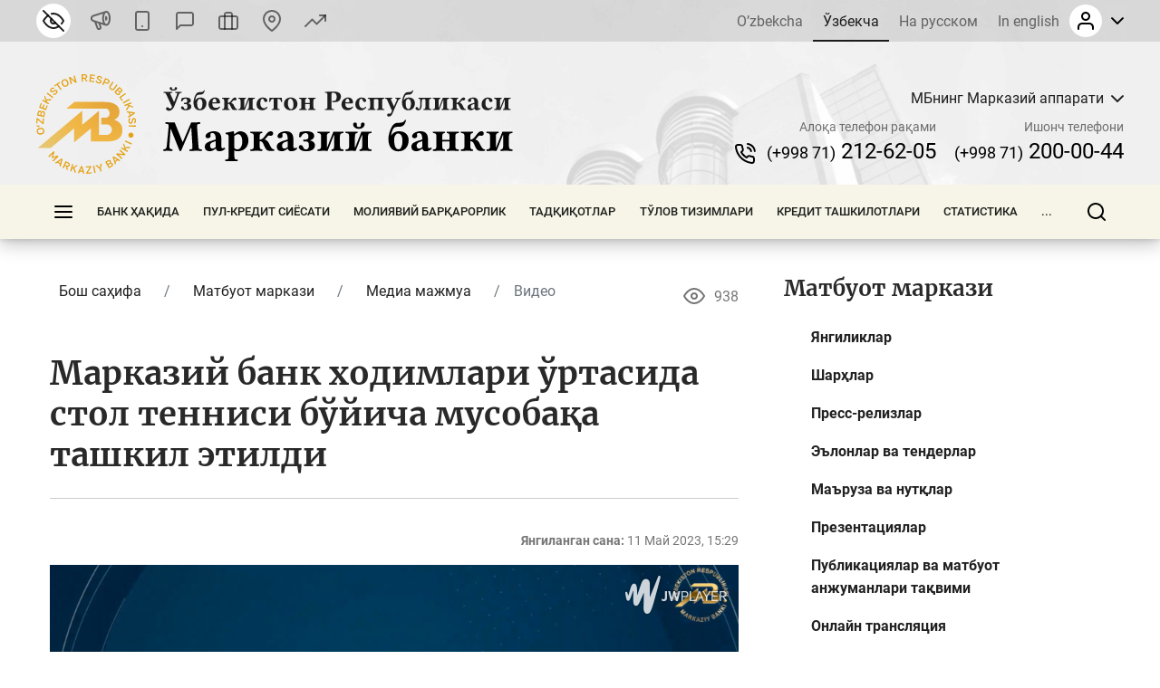

--- FILE ---
content_type: text/html; charset=UTF-8
request_url: https://cbu.uz/oz/press_center/media_library/video/markaziy-bank-khodimlari-ortasida-stol-tennisi-boyicha-musobaqa-tashkil-etildi/
body_size: 62476
content:
<!DOCTYPE html>
<html lang="oz" data-site-dir="/oz/">
<head><meta http-equiv="X-UA-Compatible" content="IE=edge"><meta name="viewport" content="width=device-width, initial-scale=1"><title>Марказий банк ходимлари ўртасида стол тенниси бўйича мусобақа ташкил этилди - Ўзбекистон Республикаси Марказий банки</title><link rel="icon" href="/favicon.ico?v2" type="image/x-icon"><link rel="shortcut icon" href="/favicon.ico?v2" type="image/x-icon"><link href="/bitrix/templates/main/css/jquery.reject-1.1.0.min.css" type="text/css" rel="stylesheet" data-skip-moving="true">
<meta http-equiv="Content-Type" content="text/html; charset=UTF-8" />
<meta name="robots" content="index, follow" />
<script data-skip-moving="true">(function(w, d, n) {var cl = "bx-core";var ht = d.documentElement;var htc = ht ? ht.className : undefined;if (htc === undefined || htc.indexOf(cl) !== -1){return;}var ua = n.userAgent;if (/(iPad;)|(iPhone;)/i.test(ua)){cl += " bx-ios";}else if (/Windows/i.test(ua)){cl += ' bx-win';}else if (/Macintosh/i.test(ua)){cl += " bx-mac";}else if (/Linux/i.test(ua) && !/Android/i.test(ua)){cl += " bx-linux";}else if (/Android/i.test(ua)){cl += " bx-android";}cl += (/(ipad|iphone|android|mobile|touch)/i.test(ua) ? " bx-touch" : " bx-no-touch");cl += w.devicePixelRatio && w.devicePixelRatio >= 2? " bx-retina": " bx-no-retina";if (/AppleWebKit/.test(ua)){cl += " bx-chrome";}else if (/Opera/.test(ua)){cl += " bx-opera";}else if (/Firefox/.test(ua)){cl += " bx-firefox";}ht.className = htc ? htc + " " + cl : cl;})(window, document, navigator);</script>


<link href="/bitrix/js/ui/video-js/dist/video-js-cdn.min.min.css?174619180347070" type="text/css" rel="stylesheet"/>
<link href="/bitrix/js/ui/icon-set/icon-base.min.css?17695145241877" type="text/css" rel="stylesheet"/>
<link href="/bitrix/js/ui/icon-set/actions/style.min.css?176951434919578" type="text/css" rel="stylesheet"/>
<link href="/bitrix/js/ui/video-player/dist/video-player.bundle.min.css?17461918217299" type="text/css" rel="stylesheet"/>
<link href="/bitrix/js/ui/design-tokens/dist/ui.design-tokens.min.css?172977453223463" type="text/css" rel="stylesheet"/>
<link href="/bitrix/js/ui/fonts/opensans/ui.font.opensans.min.css?16778425832320" type="text/css" rel="stylesheet"/>
<link href="/bitrix/js/main/popup/dist/main.popup.bundle.min.css?176951421628056" type="text/css" rel="stylesheet"/>
<link href="/bitrix/js/altasib.errorsend/css/window.css?1694603798910" type="text/css" rel="stylesheet"/>
<link href="/bitrix/cache/css/s4/main/page_6458f4faa444d0159021907e36c9cbca/page_6458f4faa444d0159021907e36c9cbca_v1.css?17695916851165" type="text/css" rel="stylesheet"/>
<link href="/bitrix/cache/css/s4/main/template_c4fc1c865f2ca2fbf18d959de8673e70/template_c4fc1c865f2ca2fbf18d959de8673e70_v1.css?1769591685793048" type="text/css" rel="stylesheet" data-template-style="true"/>







<meta property="fb:app_id" content="1917364465060952"><meta property="og:title" content="Марказий банк ходимлари ўртасида стол тенниси бўйича мусобақа ташкил этилди"><meta property="og:type" content="article"><meta property="og:url" content="https://cbu.uz/oz/press_center/media_library/video/markaziy-bank-khodimlari-ortasida-stol-tennisi-boyicha-musobaqa-tashkil-etildi/"><meta property="og:image" content="https://cbu.uz/upload/iblock/1fa/twp6l5waftekqoqd2ka8kc297zm0pbig/image_2023_05_11_15_36_01.png"><meta property="og:site_name" content="Ўзбекистон Республикаси Марказий банки"><meta property="og:description" content=""><link rel="image_src" href="https://cbu.uz/upload/iblock/1fa/twp6l5waftekqoqd2ka8kc297zm0pbig/image_2023_05_11_15_36_01.png">
</head>
<body class="lang-oz is-inner">
<div id="panel"></div>
<div class="page">
    <noindex>
    <div class="special-settings" style="z-index: 2000">
        <div class="special-settings-wrapper clearfix">
            <div class="a-fontsize">
                Шрифт ўлчами:
                <a class="a-fontsize-small" data-set="fs-small" href="#" title="Кичик шрифт ўлчами">A</a>
                <a class="a-fontsize-normal a-current" href="#" data-set="fs-normal" title="Оддий шрифт ўлчами">A</a>
                <a class="a-fontsize-big" data-set="fs-big" href="#" title="Катта шрифт ўлчами">A</a>
            </div>
            <div class="a-scale">
                Масштаб:
                <a class="a-scale-small" data-set="scale-small" href="#" title="Кичик масштаб 80%">A</a>
                <a class="a-scale-normal a-current" href="#" data-set="scale-normal" title="Оддий масштаб 100%">A</a>
                <a class="a-scale-big" data-set="scale-big" href="#" title="Катта масштаб 120%">A</a>
                <a class="a-scale-large" data-set="scale-large" href="#" title="Катта масштаб 140%">A</a>
            </div>
            <div class="a-colors">
                Ранг:
                <a class="a-color1 a-current" data-set="color1" href="#" title="Оқ фонга қора">A</a>
                <a class="a-color2" data-set="color2" href="#" title="Қора фонга сариқ">A</a>
                <a class="a-color3" data-set="color3" href="#" title="_">A</a>
                <a class="a-color4" data-set="color4" href="#" title="_">A</a>
            </div>
            <div class="a-images">
                Расмлар:
                <a class="a-images-on a-current" data-set="imageson" href="#" title="Ёқиш">Ёқиш</a>
                <a class="a-images-off" data-set="imagesoff" href="#" title="Ўчириш">Ўчириш</a>
            </div>
            <div class="norm-version">
                <a href="#" id="normalversion" data-set="normalversion" title="Сайтнинг тўлиқ версияси">Сайтнинг тўлиқ версияси</a>
            </div>
        </div>
        <div class="clr"></div>
    </div>
</noindex>    
    <div class="page__top">
        <header class="header">
    <div class="header__inner">

        <div class="header__link">
            <div class="container">
                <div class="header__row">
                    <div class="header__link_col">
                        <a class="visually_impaired" href="#" id="specialversion" title="Заиф кўрувчилар учун" rel="nofollow">
                            <i></i>
                            <span>Заиф кўрувчилар учун</span>
                        </a>
                        <a class="header__link_icon btn-gspeech" href="#" title="Овозли олиб бориш" data-toggle="modal" data-target="#myModalSpeech" rel="nofollow">
                            <i>
                                <svg class="ico_svg" viewBox="0 0 24 24" xmlns="http://www.w3.org/2000/svg">
                                    <use xlink:href="/bitrix/templates/main/img/sprite_icons.svg#icon__sound" xmlns:xlink="http://www.w3.org/1999/xlink"></use>
                                </svg>
                            </i>
                        </a>
                        <a class="header__link_icon btn-open-adaptive" id="btn-open-adaptive" href="#" title="Мобил талқин" rel="nofollow">
                            <i>
                                <svg class="ico_svg" viewBox="0 0 24 24" xmlns="http://www.w3.org/2000/svg">
                                    <use xlink:href="/bitrix/templates/main/img/sprite_icons.svg#icon__smartphone" xmlns:xlink="http://www.w3.org/1999/xlink"></use>
                                </svg>
                            </i>
                        </a>
                        <a class="header__link_text" href="http://uforum.uz/forumdisplay.php?f=641" title="Форум">
                            <i>
                                <svg class="ico_svg" viewBox="0 0 24 24" xmlns="http://www.w3.org/2000/svg">
                                    <use xlink:href="/bitrix/templates/main/img/sprite_icons.svg#icon__message_square" xmlns:xlink="http://www.w3.org/1999/xlink"></use>
                                </svg>
                            </i>
                            <span>Форум</span>
                        </a>
                        <a class="header__link_text" href="/oz/services/online-reception/" title="Виртуал қабулхона">
                            <i>
                                <svg class="ico_svg" viewBox="0 0 24 24" xmlns="http://www.w3.org/2000/svg">
                                    <use xlink:href="/bitrix/templates/main/img/sprite_icons.svg#icon__briefcase" xmlns:xlink="http://www.w3.org/1999/xlink"></use>
                                </svg>
                            </i>
                            <span>Виртуал қабулхона</span>
                        </a>
                        <a class="header__link_text" href="/oz/contacts/" title="Биз билан боғланиш">
                            <i>
                                <svg class="ico_svg" viewBox="0 0 24 24" xmlns="http://www.w3.org/2000/svg">
                                    <use xlink:href="/bitrix/templates/main/img/sprite_icons.svg#icon__map_pin" xmlns:xlink="http://www.w3.org/1999/xlink"></use>
                                </svg>
                            </i>
                            <span>Биз билан боғланиш</span>
                        </a>
                        <a class="header__link_text header__link_homepage" href="/oz/arkhiv-kursov-valyut/" title="Валюта курслари">
                            <i>
                                <svg class="ico_svg" viewBox="0 0 24 24" xmlns="http://www.w3.org/2000/svg">
                                    <use xlink:href="/bitrix/templates/main/img/sprite_icons.svg#icon__signal_cellular" xmlns:xlink="http://www.w3.org/1999/xlink"></use>
                                </svg>
                            </i>
                            <span>Валюта курслари</span>
                        </a>
                    </div>
                    <div class="header__link_col">
                        <div class="header__lng js-lang-menu">
    <a href="/uz/press_center/media_library/video/" data-lang="uz">O’zbekcha</a>
    <a class="active" href="/oz/press_center/media_library/video/" data-lang="oz">Ўзбекча</a>
    <a href="/ru/press_center/media_library/video/" data-lang="ru">На русском</a>
    <a href="/en/press_center/media_library/video/" data-lang="en">In english</a>
</div>                        
<div id="auth-form" class="bx-system-auth-form ym-hide-content">


    
    <div class="header_auth">
        <div class="header_auth__label">
                        <div class="header_auth__label_avatar">
                <i>
                    <svg class="ico_svg" viewBox="0 0 24 24" xmlns="http://www.w3.org/2000/svg">
                        <use xlink:href="/bitrix/templates/main/img/sprite_icons.svg#icon__user" xmlns:xlink="http://www.w3.org/1999/xlink"></use>
                    </svg>
                </i>
            </div>
            <div class="header_auth__label_arrow">
                <svg class="ico_svg" viewBox="0 0 14 8" xmlns="http://www.w3.org/2000/svg">
                    <use xlink:href="/bitrix/templates/main/img/sprite_icons.svg#icon__chevron_down" xmlns:xlink="http://www.w3.org/1999/xlink"></use>
                </svg>
            </div>
        </div>
        <div class="header_auth__content">
            <div class="header_auth__form">
                <div class="header_auth__title">
                    <i>
                        <svg class="ico_svg" viewBox="0 0 24 24" xmlns="http://www.w3.org/2000/svg">
                            <use xlink:href="/bitrix/templates/main/img/sprite_icons.svg#icon__user" xmlns:xlink="http://www.w3.org/1999/xlink"></use>
                        </svg>
                    </i>
                    <span>Сайтга кириш</span>
                </div>
                <form class="form" name="system_auth_form6zOYVN" method="post" target="_top" action="/oz/press_center/media_library/video/markaziy-bank-khodimlari-ortasida-stol-tennisi-boyicha-musobaqa-tashkil-etildi/?login=yes&amp;ELEMENT_CODE=markaziy-bank-khodimlari-ortasida-stol-tennisi-boyicha-musobaqa-tashkil-etildi">
                                            <input type="hidden" name="backurl" value="/oz/press_center/media_library/video/markaziy-bank-khodimlari-ortasida-stol-tennisi-boyicha-musobaqa-tashkil-etildi/?ELEMENT_CODE=markaziy-bank-khodimlari-ortasida-stol-tennisi-boyicha-musobaqa-tashkil-etildi">
                                                            <input type="hidden" name="AUTH_FORM" value="Y">
                    <input type="hidden" name="TYPE" value="AUTH">

                    <div class="form-group">
                        <input type="text" class="form-control ym-disable-keys" placeholder="Логин" name="USER_LOGIN" maxlength="50" value="" size="17">
                    </div>
                    <div class="form-group">
                        <input type="password" name="USER_PASSWORD" maxlength="50" size="17" class="form-control ym-disable-keys" placeholder="Парол">
                        <i class="pass_view">
                            <svg class="ico_svg" viewBox="0 0 24 24" xmlns="http://www.w3.org/2000/svg">
                                <use xlink:href="/bitrix/templates/main/img/sprite_icons.svg#icon__help_circle" xmlns:xlink="http://www.w3.org/1999/xlink"></use>
                            </svg>
                                                        <a href="/oz/auth/?forgot_password=yes&amp;backurl=%2Foz%2Fpress_center%2Fmedia_library%2Fvideo%2Fmarkaziy-bank-khodimlari-ortasida-stol-tennisi-boyicha-musobaqa-tashkil-etildi%2F%3FELEMENT_CODE%3Dmarkaziy-bank-khodimlari-ortasida-stol-tennisi-boyicha-musobaqa-tashkil-etildi" class="pass_forgot">Паролни унутдингизми?</a>
                                                    </i>
                    </div>
                                                                <div class="form-group">
                            <label for="USER_REMEMBER_frm_iIjGFB" class="form_checkbox" title="Ёдда сақламоқ">
                                <input type="checkbox" id="USER_REMEMBER_frm_iIjGFB" name="USER_REMEMBER" value="Y">
                                <span>Мени сақлаб қолиш</span>
                            </label>
                        </div>
                                                            <div class="form-group">
                                                <input type="submit" class="btn btn-primary btn-sm text-uppercase" name="Login" value="Кирмоқ">
                    </div>
                                        <div class="text-center">
                        <noindex><a href="/oz/auth/?register=yes&amp;backurl=%2Foz%2Fpress_center%2Fmedia_library%2Fvideo%2Fmarkaziy-bank-khodimlari-ortasida-stol-tennisi-boyicha-musobaqa-tashkil-etildi%2F%3FELEMENT_CODE%3Dmarkaziy-bank-khodimlari-ortasida-stol-tennisi-boyicha-musobaqa-tashkil-etildi" class="header_auth__reg">
                            <span>Рўйхатдан ўтиш</span>
                            <i class="base">
                                <svg class="ico_svg" viewBox="0 0 24 24" xmlns="http://www.w3.org/2000/svg">
                                    <use xlink:href="/bitrix/templates/main/img/sprite_icons.svg#icon__help_circle" xmlns:xlink="http://www.w3.org/1999/xlink"></use>
                                </svg>
                            </i>
                            <i class="hover">
                                <svg class="ico_svg" viewBox="0 0 24 24" xmlns="http://www.w3.org/2000/svg">
                                    <use xlink:href="/bitrix/templates/main/img/sprite_icons.svg#icon__arrow_right" xmlns:xlink="http://www.w3.org/1999/xlink"></use>
                                </svg>
                            </i>
                        </a></noindex>
                    </div>
                                    </form>
            </div>
        </div>
    </div>

</div>                    </div>
                </div>
            </div>
        </div>

        <div class="header__base">
            <div class="container">
                <div class="header__row">

                    <a class="header__toggle header__base_toggle nav_toggle"><span></span></a>
                    <a class="header__logo" href="/oz/">
                        <img src="/bitrix/templates/main/img/logo-oz.svg" class="img_fluid" alt="">
                    </a>
                    <div class="header_search">
                        <div class="header_search__button">
                            <i>
                                <svg class="ico_svg" viewBox="0 0 20 20" xmlns="http://www.w3.org/2000/svg">
                                    <use xlink:href="/bitrix/templates/main/img/sprite_icons.svg#icon__search" xmlns:xlink="http://www.w3.org/1999/xlink"></use>
                                </svg>
                            </i>
                        </div>
                        
<div class="header_search__input">
        <form action="/oz/search/index.php">
        <input class="form-control" type="text" name="q" maxlength="50"  placeholder="Сайтдан қидирув..." autocomplete="off">
    </form>
</div>

                    </div>

                                                            
            <div class="header__content">
            <div class="header__content_item">
                <div class="branch">
                    <div class="branch__heading">
                        <span class="branch__heading_name js-branch-name">МБнинг Марказий аппарати</span>
                        <i>
                            <svg class="ico_svg" viewBox="0 0 14 8" xmlns="http://www.w3.org/2000/svg">
                                <use xlink:href="/bitrix/templates/main/img/sprite_icons.svg#icon__chevron_down" xmlns:xlink="http://www.w3.org/1999/xlink"></use>
                            </svg>
                        </i>
                    </div>
                    <div class="branch__content js-branchs-list">
                                                <a href="#" class="active" data-id="1" data-url="/oz/about/central-office/" data-phone="(+998 71) 212-62-05" data-helpline-phone="(+998 71) 200-00-44"><span>МБнинг Марказий аппарати</span></a>
                                                <a href="#" data-id="74091" data-url="/oz/about/central-office/regional/gu-cbu-korakalpakston/" data-phone="(+998 61) 224-22-26" data-helpline-phone="(+998 61) 224-22-26"><span>МБ Қорақалпоғистон Республикаси ББ</span></a>
                                                <a href="#" data-id="74104" data-url="/oz/about/central-office/regional/gu-cbu-andijon-vil/" data-phone="(+998 74) 228-46-00" data-helpline-phone="(+998 74) 228-46-00"><span>МБ Андижон вилоят ББ</span></a>
                                                <a href="#" data-id="74103" data-url="/oz/about/central-office/regional/glavnoe-upravlenie-tsentralnogo-banka-bukhoro/" data-phone="" data-helpline-phone="65 223-26-07"><span>МБ Бухоро  вилоят ББ</span></a>
                                                <a href="#" data-id="74102" data-url="/oz/about/central-office/regional/glavnoe-upravlenie-tsentralnogo-banka-jizzox/" data-phone="(+998 72) 226-44-17" data-helpline-phone="(72) 226-49-15"><span>МБ Жиззах вилоят ББ</span></a>
                                                <a href="#" data-id="74101" data-url="/oz/about/central-office/regional/glavnoe-upravlenie-tsentralnogo-banka-qashqadaryo/" data-phone="(+998 75) 221-16-55" data-helpline-phone="(+998 75) 221-16-55"><span>МБ Қашқадарё вилоят ББ</span></a>
                                                <a href="#" data-id="74100" data-url="/oz/about/central-office/regional/glavnoe-upravlenie-tsentralnogo-banka-navoiy-vil/" data-phone="(+998 79) 221-70-36" data-helpline-phone="(+998 79) 221-70-36"><span>МБ Навоий вилоят ББ</span></a>
                                                <a href="#" data-id="74099" data-url="/oz/about/central-office/regional/glavnoe-upravlenie-tsentralnogo-banka-namangan-vil/" data-phone="(+998 69) 227-05-12" data-helpline-phone="(+998 69) 227-05-12"><span>МБ Наманган вилоят ББ</span></a>
                                                <a href="#" data-id="74098" data-url="/oz/about/central-office/regional/glavnoe-upravlenie-tsentralnogo-banka-samarkand-vil/" data-phone="(66) 233-37-02" data-helpline-phone="(66) 233-37-02"><span>МБ Самарқанд вилоят ББ</span></a>
                                                <a href="#" data-id="74097" data-url="/oz/about/central-office/regional/glavnoe-upravlenie-tsentralnogo-banka-sirdaryo/" data-phone="(+998 67) 235-10-11" data-helpline-phone="+998 95 510-34-53"><span>МБ Сирдарё вилоят ББ</span></a>
                                                <a href="#" data-id="74096" data-url="/oz/about/central-office/regional/glavnoe-upravlenie-tsentralnogo-banka-surxondaryo/" data-phone="(+998 76) 224-23-37" data-helpline-phone="(+998 76) 224-23-37"><span>МБ Сурхондарё вилоят ББ</span></a>
                                                <a href="#" data-id="74095" data-url="/oz/about/central-office/regional/glavnoe-upravlenie-tsentralnogo-banka-toshkent-vil/" data-phone="(+998 71) 244-55-52" data-helpline-phone="(+998 71) 244-55-52"><span>МБ Тошкент вилоят ББ</span></a>
                                                <a href="#" data-id="74094" data-url="/oz/about/central-office/regional/glavnoe-upravlenie-tsentralnogo-banka-fargona/" data-phone="(+998 73) 244-35-63" data-helpline-phone="(+998 73) 244-35-63"><span>МБ Фарғона вилоят ББ</span></a>
                                                <a href="#" data-id="74093" data-url="/oz/about/central-office/regional/glavnoe-upravleniya-tsentralnogo-banka-khorazm/" data-phone="(+998 62) 224-58-08" data-helpline-phone="(+998 62) 224-58-31"><span>МБ Хоразм вилоят ББ</span></a>
                                                <a href="#" data-id="74092" data-url="/oz/about/central-office/regional/glavnoe-upravlenie-tsentralnogo-banka-toshkent-shahar/" data-phone="(71) 212-61-87" data-helpline-phone="(71) 212-61-87"><span>МБ Тошкент шаҳар ББ</span></a>
                                                                    </div>
                </div>
            </div>
            <div class="header__content_item">
                <div class="header__contact">
                    <div class="header__contact_item">
                        <span>Алоқа телефон рақами</span>
                        <a href="tel:+998712126205" class="js-branch-phone"><small>(+998 71)</small>  212-62-05</a>
                    </div>
                    <div class="header__contact_item">
                        <span>Ишонч телефони</span>
                        <a href="/oz/services/citizens/helpline/" class="js-branch-helpline-phone"><small>(+998 71)</small>  200-00-44</a>
                    </div>
                </div>
            </div>
        </div>

                                            </div>
            </div>
        </div>

        <div class="header__nav" data-spy="affix" data-offset-top="200" data-offset-bottom="200">
            <div class="container megamenu-container-etalon"></div>
            <div class="container">
                <div class="header__nav_wrap megamenu">
                    <a href="#" class="header__toggle nav_toggle"><span></span></a>

                    <ul class="header__nav_menu"><li class="nav_dropdown "><a href="/oz/about/" class="dropnav_toggle">Банк ҳақида</a><div class="subnav"><div class="subnav__group subnav__group_01 active"><div class="subnav__container"><div class="subnav__col"><div class="subnav__item"><div class="subnav__title"><a href="/oz/about/functions/">Ҳуқуқий мақом, мақсадлар, вазифалар, қадриятлар ва миссия</a></div></div><div class="subnav__item"><div class="subnav__title"><a href="/oz/about/history/">Банк тизими тарихи</a></div></div><div class="subnav__item"><div class="subnav__title"><a href="/oz/about/management/">Бошқарув</a></div></div></div><div class="subnav__col"><div class="subnav__item"><div class="subnav__title"><a href="/oz/about/executive-directors/">Бош директорлар</a></div></div><div class="subnav__item"><div class="subnav__title"><a href="/oz/about/advisors/">Маслаҳатчилар</a></div></div><div class="subnav__item"><div class="subnav__title"><a href="/oz/about/central-office/">Банк структураси</a></div><ul class="subnav__menu"><li><a href="/oz/about/central-office/divisions/">Таркибий бўлинмалар</a></li><li><a href="/oz/about/central-office/regional/">Ҳудудий Бош бошқармалар</a></li><li><a href="/oz/about/central-office/subordinate/">Тасарруфдаги ташкилотлар</a></li></ul></div></div><div class="subnav__col"><div class="subnav__item"><div class="subnav__title"><a href="/oz/about/international-cooperation/">Халқаро ҳамкорлик</a></div></div><div class="subnav__item"><div class="subnav__title"><a href="/oz/about/cooperation-organizations/">Ҳукумат ва жамоат ташкилотлари билан ҳамкорлик</a></div></div><div class="subnav__item"><div class="subnav__title"><a href="/oz/about/vacancies/">Карьера</a></div><ul class="subnav__menu"><li><a href="/oz/about/vacancies/personnel-policy/">Кадрлар сиёсати</a></li><li><a href="/oz/about/vacancies/list/">Бўш иш ўринлари</a></li><li><a href="/oz/about/vacancies/youth-union/">Ўзбекистон Республикаси Марказий банки Ёшлар етакчилари кенгаши</a></li><li><a href="/oz/about/vacancies/scholarship/">Марказий банк стипендияси</a></li></ul></div></div><div class="subnav__col"><div class="subnav__item"><div class="subnav__title"><a href="/oz/about/gender/">Гендер тенглик масалалари</a></div><ul class="subnav__menu"><li><a href="/oz/about/gender/events/">Тадбирлар</a></li><li><a href="/oz/about/gender/comission-members/">Маслаҳат кенгаши</a></li><li><a href="/oz/about/gender/documents/">Ҳужжатлар</a></li></ul></div><div class="subnav__item"><div class="subnav__title"><a href="/oz/about/public-council/">Жамоатчилик кенгаши</a></div><ul class="subnav__menu"><li><a href="/oz/about/public-council/events/">Тадбирлар</a></li><li><a href="/oz/about/public-council/council-members/">Кенгаш аъзолари</a></li><li><a href="/oz/about/public-council/documents/">Хужжатлар</a></li></ul></div><div class="subnav__item"><div class="subnav__title"><a href="/oz/about/open-activity/">Фаолият очиқлиги</a></div><ul class="subnav__menu"><li><a href="/oz/about/open-activity/public-procurement/">Давлат харидлари тўғрисида маълумот</a></li><li><a href="/oz/about/open-activity/work-plan/">Иш режа</a></li></ul></div></div></div></div></div></li><li class="nav_dropdown "><a href="/oz/monetary-policy/" class="dropnav_toggle">Пул-кредит сиёсати</a><div class="subnav"><div class="subnav__group subnav__group_01 active"><div class="subnav__container"><div class="subnav__col"><div class="subnav__item"><div class="subnav__title"><a href="/oz/monetary-policy/concept/">Пул-кредит сиёсати мақсади ва тамойиллари</a></div></div><div class="subnav__item"><div class="subnav__title"><a href="/oz/monetary-policy/refinancing-rate/">Асосий ставка</a></div><ul class="subnav__menu"><li><a href="/oz/monetary-policy/refinancing-rate/schedule-of-meetings/">Асосий ставкани кўриб чиқиш бўйича Бошқарув йиғилишлари тақвими</a></li></ul></div><div class="subnav__item"><div class="subnav__title"><a href="/oz/monetary-policy/money-market-operations/">Пул бозоридаги операциялар</a></div><ul class="subnav__menu"><li><a href="/oz/monetary-policy/money-market-operations/interbank-money-market/">Банклараро пул бозори</a></li><li><a href="/oz/monetary-policy/money-market-operations/interbank-repo-market/">Банклараро РЕПО бозори</a></li><li><a href="/oz/monetary-policy/money-market-operations/aggregate-liquidity/">Банк тизими умумий ликвидлиги</a></li><li><a href="/oz/monetary-policy/money-market-operations/uzonia/">UZONIA</a></li></ul></div></div><div class="subnav__col"><div class="subnav__item"><div class="subnav__title"><a href="/oz/monetary-policy/publications/">Пул-кредит сиёсати нашрлари</a></div><ul class="subnav__menu"><li><a href="/oz/monetary-policy/publications/press-releases/">Пресс-релизлар</a></li><li><a href="/oz/monetary-policy/publications/reviews/">Пул-кредит сиёсати шарҳлари</a></li><li><a href="/oz/monetary-policy/publications/trend/">Пул-кредит сиёсатининг асосий йўналишлари</a></li><li><a href="/oz/monetary-policy/publications/money-market/">Пул бозори ва ликвидлик шарҳи</a></li></ul></div><div class="subnav__item"><div class="subnav__title"><a href="/oz/monetary-policy/operations/">Пул-кредит сиёсати асосий операциялари</a></div><ul class="subnav__menu"><li><a href="/oz/monetary-policy/operations/about/">Пул-кредит операциялари нима?</a></li><li><a href="/oz/monetary-policy/operations/absorb-liquidity/">Ликвидлилик олиш бўйича операциялар</a></li><li><a href="/oz/monetary-policy/operations/provide-liquidity/">Ликвидлилик тақдим этиш бўйича операциялар</a></li><li><a href="/oz/monetary-policy/operations/fiscal-agent/">Фискал агент операциялари</a></li><li><a href="/oz/monetary-policy/operations/advertisement/">Операциялар ўтказилиши бўйича эълонлар</a></li></ul></div><div class="subnav__item"><div class="subnav__title"><a href="/oz/monetary-policy/local-currency-yield-curve/">Даромадлилик эгри чизиғи</a></div></div></div><div class="subnav__col"><div class="subnav__item"><div class="subnav__title"><a href="/oz/monetary-policy/standards-required-reserves/">Мажбурий захиралар</a></div><ul class="subnav__menu"><li><a href="/oz/monetary-policy/standards-required-reserves/schedule/">Мажбурий резервларни сақлаш ва ҳисоб-китоб даври тақвими</a></li></ul></div><div class="subnav__item"><div class="subnav__title"><a href="/oz/monetary-policy/inflationary-expectations/">Аҳоли ва корхоналарнинг инфляцион кутилмалари</a></div><ul class="subnav__menu"><li><a href="/oz/monetary-policy/inflationary-expectations/survey-results/">Инфляцион кутилмалар ва сезилган инфляция бўйича сўров натижалари</a></li></ul></div><div class="subnav__item"><div class="subnav__title"><a href="/oz/monetary-policy/annual-inflation/">Инфляция динамикаси</a></div><ul class="subnav__menu"><li><a href="/oz/monetary-policy/annual-inflation/components/">Инфляция компонентлари</a></li><li><a href="/oz/monetary-policy/annual-inflation/types/">Озиқ-овқат, ноозиқ-овқат ва хизматлар инфляцияси</a></li><li><a href="/oz/monetary-policy/annual-inflation/indicators/">Йиллик, йил бошидан ва ойлик инфляция</a></li></ul></div></div><div class="subnav__col"><div class="subnav__item"><div class="subnav__title"><a href="/oz/monetary-policy/inflation-calculator/">Инфляция калькулятори</a></div></div><div class="subnav__item"><div class="subnav__title"><a href="/oz/monetary-policy/market/">Ички валюта бозорида этика кодекси</a></div></div></div></div></div></div></li><li class="nav_dropdown "><a href="/oz/financial-stability/" class="dropnav_toggle">Молиявий барқарорлик</a><div class="subnav"><div class="subnav__group subnav__group_01 active"><div class="subnav__container"><div class="subnav__col"><div class="subnav__item"><div class="subnav__title"><a href="/oz/financial-stability/about/">Молиявий барқарорлик ҳақида</a></div></div><div class="subnav__item"><div class="subnav__title"><a href="/oz/financial-stability/report/">Молиявий барқарорлик шарҳи</a></div></div></div><div class="subnav__col"><div class="subnav__item"><div class="subnav__title"><a href="/oz/financial-stability/macroprudential-policy-strategy/">Макропруденциал сиёсат асослари</a></div></div><div class="subnav__item"><div class="subnav__title"><a href="/oz/financial-stability/macroprudential-policy-tools/">Макропруденциал сиёсат инструментлари</a></div><ul class="subnav__menu"><li><a href="/oz/financial-stability/macroprudential-policy-tools/capital-conservation-buffer/">Капитал консервация буфери</a></li><li><a href="/oz/financial-stability/macroprudential-policy-tools/countercyclical-capital-buffer/">Контрциклик капитал буфер</a></li><li><a href="/oz/financial-stability/macroprudential-policy-tools/buffer-for-systemically-important-banks/">Тизимли аҳамиятга молик банклар учун капитал буфер</a></li></ul></div></div><div class="subnav__col"><div class="subnav__item"><div class="subnav__title"><a href="/oz/financial-stability/research-analysis/">Тадқиқот ва таҳлиллар</a></div></div><div class="subnav__item"><div class="subnav__title"><a href="/oz/financial-stability/banks-list/">Тизимли аҳамиятга молик банклар</a></div><ul class="subnav__menu"><li><a href="/oz/financial-stability/banks-list/procedure/">Тизимли аҳамиятга молик банкларни аниқлаш тартиби</a></li><li><a href="/oz/financial-stability/banks-list/list/">Тизимли аҳамиятга молик банклар рўйхати</a></li></ul></div></div><div class="subnav__col"><div class="subnav__item"><div class="subnav__title"><a href="/oz/financial-stability/press-releases/">Пресс-релизлар</a></div></div></div></div></div></div></li><li class="nav_dropdown "><a href="/oz/research/" class="dropnav_toggle">Тадқиқотлар</a><div class="subnav"><div class="subnav__group subnav__group_01 active"><div class="subnav__container"><div class="subnav__col"><div class="subnav__item"><div class="subnav__title"><a href="/oz/research/council/">Тадқиқот кенгаши</a></div></div><div class="subnav__item"><div class="subnav__title"><a href="/oz/research/agenda/">Тадқиқот дастури</a></div></div></div><div class="subnav__col"><div class="subnav__item"><div class="subnav__title"><a href="/oz/research/analytical-notes/">Таҳлилий материаллар</a></div></div></div><div class="subnav__col"><div class="subnav__item"><div class="subnav__title"><a href="/oz/research/economic/">Иқтисодий тадқиқотлар</a></div></div></div><div class="subnav__col"><div class="subnav__item"><div class="subnav__title"><a href="/oz/research/hub/">Тадқиқотлар майдони</a></div><ul class="subnav__menu"><li><a href="/oz/research/hub/news/">CBU Challenge</a></li><li><a href="/oz/research/hub/grants/">Марказий банк грантлари</a></li><li><a href="/oz/research/hub/fellowship/">Тадқиқот стипендияси</a></li><li><a href="/oz/research/hub/joint/">Қўшма тадқиқотлар</a></li><li><a href="/oz/research/hub/competition/">Марказий банк танлови</a></li></ul></div></div></div></div></div></li><li class="nav_dropdown "><a href="/oz/payment-systems/" class="dropnav_toggle">Тўлов тизимлари</a><div class="subnav"><div class="subnav__group subnav__group_01 active"><div class="subnav__container"><div class="subnav__col"><div class="subnav__item"><div class="subnav__title"><a href="/oz/payment-systems/registers/">Тўлов тизимлари операторлари ва тўлов ташкилотлари реестрлари</a></div><ul class="subnav__menu"><li><a href="/oz/payment-systems/registers/operators-of-payment-systems/">Тўлов тизимлари операторлари</a></li><li><a href="/oz/payment-systems/registers/payment-organizations/">Тўлов ташкилотлари</a></li></ul></div><div class="subnav__item"><div class="subnav__title"><a href="/oz/payment-systems/history/">Ўзбекистон Республикасида тўлов тизимининг ривожланиш босқичлари</a></div></div></div><div class="subnav__col"><div class="subnav__item"><div class="subnav__title"><a href="/oz/payment-systems/interbank/">Марказий банкнинг банклараро тўлов тизими</a></div></div><div class="subnav__item"><div class="subnav__title"><a href="/oz/payment-systems/payment-documents/">Тўлов ҳужжатлари</a></div></div></div><div class="subnav__col"><div class="subnav__item"><div class="subnav__title"><a href="/oz/payment-systems/interbank-calculations/">Банк карталари асосида банклараро чакана тўлов тизимлари</a></div></div><div class="subnav__item"><div class="subnav__title"><a href="/oz/payment-systems/remote-banking-services/">Масофадан хизмат кўрсатиш тизимлари</a></div></div></div><div class="subnav__col"><div class="subnav__item"><div class="subnav__title"><a href="/oz/payment-systems/clearing-operations/">Клиринг тизими</a></div></div><div class="subnav__item"><div class="subnav__title"><a href="/oz/payment-systems/tariffs-for-payment-services/">Тўлов хизматлари тарифлари</a></div></div></div></div></div></div></li><li class="nav_dropdown "><a href="/oz/credit-organizations/" class="dropnav_toggle">Кредит ташкилотлари</a><div class="subnav"><div class="subnav__group subnav__group_01 active"><div class="subnav__container"><div class="subnav__col"><div class="subnav__item"><div class="subnav__title"><a href="/oz/credit-organizations/banks/">Тижорат банклари</a></div><ul class="subnav__menu"><li><a href="/oz/credit-organizations/banks/head-offices/">Тижорат банкларининг бош офислари</a></li><li><a href="/oz/credit-organizations/banks/branches/">Тижорат банкларининг филиаллари</a></li><li><a href="/oz/credit-organizations/banks/atm/">Банкоматлар</a></li><li><a href="/oz/credit-organizations/banks/exchange-offices/">Айирбошлаш шахобчалари</a></li><li><a href="/oz/credit-organizations/banks/rating-scores/">Рейтинг баҳолари</a></li></ul></div><div class="subnav__item"><div class="subnav__title"><a href="/oz/credit-organizations/microcredit/">Микромолия ташкилотлари</a></div></div></div><div class="subnav__col"><div class="subnav__item"><div class="subnav__title"><a href="/oz/credit-organizations/pawn-shops/">Ломбардлар</a></div></div><div class="subnav__item"><div class="subnav__title"><a href="/oz/credit-organizations/offices-foreign-banks/">Чет эл банклари ваколатхоналари</a></div></div></div><div class="subnav__col"><div class="subnav__item"><div class="subnav__title"><a href="/oz/credit-organizations/licensing/">Лицензиялаш тартиби</a></div></div></div><div class="subnav__col"><div class="subnav__item"><div class="subnav__title"><a href="/oz/credit-organizations/auditors/">Аудиторлик текширувини ўтказиш малака сертификатига эга аудиторлар рўйхати</a></div></div></div></div></div></div></li><li class="nav_dropdown "><a href="/oz/statistics/" class="dropnav_toggle">Статистика</a><div class="subnav"><div class="subnav__group subnav__group_01 active"><div class="subnav__container"><div class="subnav__col"><div class="subnav__item"><div class="subnav__title"><a href="/oz/statistics/dks/">Пул-кредит ва молиявий статистика</a></div></div><div class="subnav__item"><div class="subnav__title"><a href="/oz/statistics/bankstats/">Банк тизими фаолияти кўрсаткичлари</a></div></div><div class="subnav__item"><div class="subnav__title"><a href="/oz/statistics/credit/">Нобанк кредит ташкилотларининг кўрсаткичлари</a></div></div></div><div class="subnav__col"><div class="subnav__item"><div class="subnav__title"><a href="/oz/statistics/paysistem/">Тўлов тизимининг кўрсаткичлари</a></div></div><div class="subnav__item"><div class="subnav__title"><a href="/oz/statistics/intlreserves/">Ўзбекистон Республикасининг халқаро захиралари</a></div></div><div class="subnav__item"><div class="subnav__title"><a href="/oz/statistics/bop/">Ўзбекистон Республикаси тўлов баланси, халқаро инвестициявий мавқеи ва ташқи қарзи</a></div></div></div><div class="subnav__col"><div class="subnav__item"><div class="subnav__title"><a href="/oz/statistics/financing/">Тижорат банклари томонидан инвестицион лойиҳаларни молиялаштириш</a></div></div><div class="subnav__item"><div class="subnav__title"><a href="/oz/statistics/buleten/">Марказий банкнинг Cтатистик бюллетени</a></div></div><div class="subnav__item"><div class="subnav__title"><a href="/oz/statistics/e-gdds/data/">Кенгайтирилган Маълумотларни тарқатишнинг умумий тизими (к-МТУТ)</a></div></div></div><div class="subnav__col"><div class="subnav__item"><div class="subnav__title"><a href="/oz/statistics/calendar-statistical-data/">Расмий веб-сайтда статистик маълумотларни эълон қилиш тақвими</a></div></div><div class="subnav__item"><div class="subnav__title"><a href="/oz/statistics/calendar/">к-МТУТ доирасида маълумотларни эълон қилиш тақвими</a></div></div></div></div></div></div></li><li class="nav_dropdown "><a href="/oz/documents/" class="dropnav_toggle">Банк қонунчилиги</a><div class="subnav"><div class="subnav__group subnav__group_01 active"><div class="subnav__container"><div class="subnav__col"><div class="subnav__item"><div class="subnav__title"><a href="/oz/documents/3319/">Қонунлар</a></div></div><div class="subnav__item"><div class="subnav__title"><a href="/oz/documents/3320/">Президент фармонлари</a></div></div><div class="subnav__item"><div class="subnav__title"><a href="/oz/documents/3321/">Президент қарорлари</a></div></div></div><div class="subnav__col"><div class="subnav__item"><div class="subnav__title"><a href="/oz/documents/3322/">Вазирлар Маҳкамаси қарорлари</a></div></div><div class="subnav__item"><div class="subnav__title"><a href="/oz/documents/3323/">Меъёрий ҳужжатлар</a></div></div><div class="subnav__item"><div class="subnav__title"><a href="/oz/documents/3324/">Меъёрий ҳужжатларга шарҳлар</a></div></div></div><div class="subnav__col"><div class="subnav__item"><div class="subnav__title"><a href="/oz/documents/3325/">Банк ходимининг касб одоб-аҳлоқи кодекси</a></div></div><div class="subnav__item"><div class="subnav__title"><a href="/oz/documents/4661/">Тартибга солиш таъсирини баҳолаш</a></div></div></div><div class="subnav__col"><div class="subnav__item"><div class="subnav__title"><a href="/oz/documents/izmenyonnie-dokumenti/">Ўз кучини йўқотган норматив ҳужжатлар</a></div></div><div class="subnav__item"><div class="subnav__title"><a href="/oz/documents/list-projects-normative/">Меъёрий ҳужжатлар лойиҳаларини муҳокама этиш</a></div></div></div></div></div></div></li><li class="nav_dropdown "><a href="/oz/services/open_data/" class="dropnav_toggle">Очиқ маълумотлар</a><div class="subnav"><div class="subnav__group subnav__group_01 active"><div class="subnav__container"><div class="subnav__col"><div class="subnav__item"><div class="subnav__title"><a href="/oz/services/open_data/portal/">Очиқ маълумотлар порталидан олинган маълумотлар рўйхати</a></div></div></div><div class="subnav__col"><div class="subnav__item"><div class="subnav__title"><a href="/oz/services/open_data/information/">ПФ-6247 бўйича очиқ маълумотлар</a></div></div></div><div class="subnav__col"><div class="subnav__item"><div class="subnav__title"><a href="/oz/services/open_data/openness-rates/">Марказий банк фаолиятининг очиқлиги кўрсаткичлари</a></div></div></div></div></div></div></li><li class="nav_dropdown "><a href="/oz/press_center/" class="dropnav_toggle">Матбуот маркази</a><div class="subnav"><div class="subnav__group subnav__group_01 active"><div class="subnav__container"><div class="subnav__col"><div class="subnav__item"><div class="subnav__title"><a href="/oz/press_center/news/">Янгиликлар</a></div></div><div class="subnav__item"><div class="subnav__title"><a href="/oz/press_center/reviews/">Шарҳлар</a></div></div><div class="subnav__item"><div class="subnav__title"><a href="/oz/press_center/releases/">Пресс-релизлар</a></div></div><div class="subnav__item"><div class="subnav__title"><a href="/oz/press_center/adverts/">Эълонлар ва тендерлар</a></div></div></div><div class="subnav__col"><div class="subnav__item"><div class="subnav__title"><a href="/oz/press_center/reports/">Маъруза ва нутқлар</a></div></div><div class="subnav__item"><div class="subnav__title"><a href="/oz/press_center/presentations/">Презентациялар</a></div></div><div class="subnav__item"><div class="subnav__title"><a href="/oz/press_center/calendar-publications/">Публикациялар ва матбуот анжуманлари тақвими</a></div></div><div class="subnav__item"><div class="subnav__title"><a href="/oz/press_center/online/">Онлайн трансляция</a></div></div></div><div class="subnav__col"><div class="subnav__item"><div class="subnav__title"><a href="/oz/press_center/media_library/">Медиа мажмуа</a></div><ul class="subnav__menu"><li><a href="/oz/press_center/media_library/photo_gallery/">Фотогалерея</a></li><li><a href="/oz/press_center/media_library/video/">Видео</a></li></ul></div><div class="subnav__item"><div class="subnav__title"><a href="/oz/press_center/press-service/">Матбуот хизмати</a></div></div><div class="subnav__item"><div class="subnav__title"><a href="/oz/press_center/expert-explanation/">Эксперт изоҳи</a></div></div></div><div class="subnav__col"><div class="subnav__item"><div class="subnav__title"><a href="/oz/press_center/articles-and-interviews/">Мақола ва интервьюлар</a></div></div><div class="subnav__item"><div class="subnav__title"><a href="/oz/press_center/question_answer/">Кўп бериладиган саволлар</a></div></div><div class="subnav__item"><div class="subnav__title"><a href="/oz/press_center/media-plan/">Медиа режа</a></div></div></div></div></div></div></li><li class="nav_dropdown "><a href="/oz/publications/" class="dropnav_toggle">Нашрлар</a><div class="subnav"><div class="subnav__group subnav__group_01 active"><div class="subnav__container"><div class="subnav__col"><div class="subnav__item"><div class="subnav__title"><a href="/oz/publications/annual-report/">Марказий банкнинг йиллик ҳисоботи</a></div></div></div><div class="subnav__col"><div class="subnav__item"><div class="subnav__title"><a href="/oz/statistics/buleten/">Марказий банкнинг Cтатистик бюллетени</a></div></div></div><div class="subnav__col"><div class="subnav__item"><div class="subnav__title"><a href="/oz/publications/survey-results/">Иқтисодиётнинг реал секторидаги ҳолат ва кутилмаларни ўрганиш натижалари</a></div></div></div><div class="subnav__col"><div class="subnav__item"><div class="subnav__title"><a href="/oz/publications/balance-of-payments/">Ўзбекистон Республикаси тўлов баланси, халқаро инвестициявий мавқеи ва ташқи қарзи</a></div></div></div></div></div></div></li><li class="nav_dropdown "><a href="/oz/arkhiv-kursov-valyut/" class="dropnav_toggle">Валюталар курслари архиви</a><div class="subnav"><div class="subnav__group subnav__group_01 active"><div class="subnav__container"><div class="subnav__col"><div class="subnav__item"><div class="subnav__title"><a href="/oz/arkhiv-kursov-valyut/index.php">Валюталар курслари архиви</a></div></div><div class="subnav__item"><div class="subnav__title"><a href="/oz/arkhiv-kursov-valyut/dinamika-kursov-valyut/">Валюталар курслари динамикаси</a></div></div></div><div class="subnav__col"><div class="subnav__item"><div class="subnav__title"><a href="/oz/arkhiv-kursov-valyut/informer-kursa-valyut/">Валюталар курслари информери</a></div></div><div class="subnav__item"><div class="subnav__title"><a href="/oz/arkhiv-kursov-valyut/reference/">Валюталар курслари ҳақида маълумотнома</a></div></div></div><div class="subnav__col"><div class="subnav__item"><div class="subnav__title"><a href="/oz/arkhiv-kursov-valyut/veb-masteram/">Дастурчиларга</a></div></div><div class="subnav__item"><div class="subnav__title"><a href="https://cbu.uz/oz/arkhiv-kursov-valyut/xml/">XML форматида</a></div></div></div><div class="subnav__col"><div class="subnav__item"><div class="subnav__title"><a href="https://cbu.uz/oz/services/open_data/rates/csv/">CSV форматида</a></div></div><div class="subnav__item"><div class="subnav__title"><a href="https://cbu.uz/oz/arkhiv-kursov-valyut/json/">JSON форматида</a></div></div></div></div></div></div></li><li class="nav_dropdown "><a href="/oz/banknotes-coins/" class="dropnav_toggle">Банкноталар, Тангалар ва Олтин қуймалар</a><div class="subnav"><div class="subnav__group subnav__group_01 active"><div class="subnav__container"><div class="subnav__col"><div class="subnav__item"><div class="subnav__title"><a href="/oz/banknotes-coins/banknotes/">Банкнотлар</a></div></div></div><div class="subnav__col"><div class="subnav__item"><div class="subnav__title"><a href="/oz/banknotes-coins/coins/">Тангалар</a></div></div></div><div class="subnav__col"><div class="subnav__item"><div class="subnav__title"><a href="/oz/banknotes-coins/commemorative-coins/">Эсдалик тангалари</a></div><ul class="subnav__menu"><li><a href="/oz/banknotes-coins/commemorative-coins/information/">Марказий банк эсдалик тангалари тўғрисида маълумот</a></li><li><a href="/oz/banknotes-coins/commemorative-coins/catalog/">Сотувга чиқарилаётган эсдалик тангалари</a></li><li><a href="/oz/banknotes-coins/commemorative-coins/price/">Эсдалик тангаларининг сотув нархлари</a></li><li><a href="/oz/banknotes-coins/commemorative-coins/points-sale/">Эсдалик тангаларининг сотиш ва қайта харид қилиш шохобчалари</a></li><li><a href="/oz/banknotes-coins/commemorative-coins/balance/">Эсдалик тангаларининг қолдиғи бўйича маълумот</a></li><li><a href="/oz/banknotes-coins/commemorative-coins/storage/">Эсдалик тангаларини сақлаш бўйича тавсиялар</a></li></ul></div></div><div class="subnav__col"><div class="subnav__item"><div class="subnav__title"><a href="/oz/banknotes-coins/gold-bars/">Олтин қуймалар</a></div><ul class="subnav__menu"><li><a href="/oz/banknotes-coins/gold-bars/info/">Ўлчовли олтин қуймалар тўғрисидаги маълумот</a></li><li><a href="/oz/banknotes-coins/gold-bars/list/">Ўлчовли олтин қуймалар ва уларнинг махсус ҳимоя қадоқлари намуналари</a></li><li><a href="/oz/banknotes-coins/gold-bars/prices/">Ўлчовли олтин қуймаларни сотиш ва қайтариб сотиб олиш нархлари</a></li><li><a href="/oz/banknotes-coins/gold-bars/sale-and-buy-back-offices/">Ўлчовли олтин қуймаларнинг сотиш ва қайтариб сотиб олиш шохобчалари</a></li><li><a href="/oz/banknotes-coins/gold-bars/balance/">Ўлчовли олтин қуймалар қолдиғи бўйича маълумот</a></li></ul></div></div></div></div></div></li><li class="nav_dropdown "><a href="/oz/services/" class="dropnav_toggle">Интерактив хизматлар</a><div class="subnav"><div class="subnav__group subnav__group_01 active"><div class="subnav__container"><div class="subnav__col"><div class="subnav__item"><div class="subnav__title"><a href="/oz/services/online-application/">Лицензиялаш, рухсат бериш ва хабардор қилиш бўйича онлайн шаклдаги аризалар</a></div></div><div class="subnav__item"><div class="subnav__title"><a href="https://pm.gov.uz/ru#/authorities/13/9223/_apply">Банк Бошқаруви Раисининг Виртуал қабулхонаси</a></div></div><div class="subnav__item"><div class="subnav__title"><a href="/oz/services/government/">Давлат хизматлари</a></div></div><div class="subnav__item"><div class="subnav__title"><a href="/oz/services/regulations/">Давлат хизматларини кўрсатиш регламенти</a></div></div></div><div class="subnav__col"><div class="subnav__item"><div class="subnav__title"><a href="/oz/services/results-of-applications/">Давлат хизмати бўйича мурожаатнинг ҳолати ва натижаси</a></div></div><div class="subnav__item"><div class="subnav__title"><a href="/oz/services/useful-links/">Фойдали ҳаволалар</a></div></div><div class="subnav__item"><div class="subnav__title"><a href="/oz/services/votes/">Сўровномалар</a></div></div><div class="subnav__item"><div class="subnav__title"><a href="/oz/services/survey/">Анкета-сўровнома</a></div></div></div><div class="subnav__col"><div class="subnav__item"><div class="subnav__title"><a href="/oz/services/request-information/">Ахборот олиш учун сўровлар</a></div></div><div class="subnav__item"><div class="subnav__title"><a href="/oz/arkhiv-kursov-valyut/informer-kursa-valyut/">Валюталар курслари информери</a></div></div><div class="subnav__item"><div class="subnav__title"><a href="/oz/arkhiv-kursov-valyut/reference/">Валюталар курслари ҳақида маълумотнома</a></div></div></div><div class="subnav__col"><div class="subnav__item"><div class="subnav__title"><a href="/oz/services/open_data/">Очиқ маълумотлар</a></div><ul class="subnav__menu"><li><a href="/oz/services/open_data/portal/">Очиқ маълумотлар порталидан олинган маълумотлар рўйхати</a></li><li><a href="/oz/services/open_data/information/">ПФ-6247 бўйича очиқ маълумотлар</a></li><li><a href="/oz/services/open_data/openness-rates/">Марказий банк фаолиятининг очиқлиги кўрсаткичлари</a></li></ul></div><div class="subnav__item"><div class="subnav__title"><a href="/oz/services/citizens/">Жисмоний ва юридик шахсларнинг мурожаатлари</a></div><ul class="subnav__menu"><li><a href="/oz/services/citizens/procedure/">Мурожаатларни кўриб чиқиш тартиби</a></li><li><a href="/oz/services/citizens/law/">“Жисмоний ва юридик шахсларнинг мурожаатлари тўғрисига”ги Қонун</a></li><li><a href="/oz/services/citizens/send/">Мурожаатни юбориш</a></li><li><a href="https://murojaat.gov.uz">Мурожаатлар билан ишлаш ягона онлайн платформаси</a></li><li><a href="/oz/services/citizens/status/">Аризанинг мақомини текшириш</a></li><li><a href="/oz/services/citizens/schedule-reception/">Фуқароларни қабул қилиш графиги</a></li><li><a href="/oz/services/citizens/statistics/">Мурожаатлар статистикаси</a></li><li><a href="/oz/services/citizens/request-for-information/">Ахборот олиш учун сўровлар статистикаси</a></li><li><a href="/oz/services/citizens/helpline-commercial-banks/">Тижорат банкларининг ишонч телефонлари</a></li><li><a href="/oz/services/citizens/helpline/">Ишонч телефони</a></li></ul></div><div class="subnav__item"><div class="subnav__title"><a href="/oz/services/task-execution-states/">Ижро интизоми</a></div></div></div></div></div></div></li><li class="nav_dropdown "><a href="/oz/egovernment/" class="dropnav_toggle">Электрон ҳукумат</a><div class="subnav"><div class="subnav__group subnav__group_01 active"><div class="subnav__container"><div class="subnav__col"><div class="subnav__item"><div class="subnav__title"><a href="/oz/egovernment/role/">Марказий банкнинг “Электрон ҳукумат” тизимида қатнашишда тутган ўрни ва роли</a></div></div></div><div class="subnav__col"><div class="subnav__item"><div class="subnav__title"><a href="/oz/egovernment/events/">“Электрон ҳукумат” тизими таркибида амалга ошириладиган чора-тадбирлар</a></div></div></div><div class="subnav__col"><div class="subnav__item"><div class="subnav__title"><a href="/oz/egovernment/bpr/">Давлат хизматларини кўрсатиш тартибини такомиллаштириш бўйича шарҳ</a></div></div></div></div></div></div></li><li class=""><a href="/oz/other-resources/">Бошқа манбалар</a></li><li class=""><a href="/oz/government-programs/">Давлат дастурлари</a></li><li class="nav_dropdown "><a href="/oz/consumer-protection/" class="dropnav_toggle">Банк хизматлари истеъмолчиларининг ҳуқуқларини ҳимоя қилиш</a><div class="subnav"><div class="subnav__group subnav__group_01 active"><div class="subnav__container"><div class="subnav__col"><div class="subnav__item"><div class="subnav__title"><a href="/oz/consumer-protection/reminder-of-consumer-banking-services/">Банк хизматлари истеъмолчиларига эслатма</a></div></div></div></div></div></div></li><li class="nav_dropdown "><a href="/oz/anti-corruption/" class="dropnav_toggle">Коррупцияга қарши курашиш</a><div class="subnav"><div class="subnav__group subnav__group_01 active"><div class="subnav__container"><div class="subnav__col"><div class="subnav__item"><div class="subnav__title"><a href="/oz/anti-corruption/documents/">Ўзбекистон Республикаси Марказий банкининг Коррупцияга қарши курашиш бўйича ички меъёрий ҳужжатлари</a></div></div><div class="subnav__item"><div class="subnav__title"><a href="/oz/anti-corruption/send/">Марказий банк ходимларининг коррупцион ҳатти-ҳаракатларига оид хабарларни юбориш</a></div></div></div><div class="subnav__col"><div class="subnav__item"><div class="subnav__title"><a href="/oz/anti-corruption/events/">Тадбирлар</a></div></div><div class="subnav__item"><div class="subnav__title"><a href="/oz/anti-corruption/communication-channels/">Алоқа каналлари</a></div></div></div><div class="subnav__col"><div class="subnav__item"><div class="subnav__title"><a href="/oz/anti-corruption/handouts/">Тарғибот материаллари</a></div></div><div class="subnav__item"><div class="subnav__title"><a href="/oz/anti-corruption/articles/">Мақолалар</a></div></div></div><div class="subnav__col"><div class="subnav__item"><div class="subnav__title"><a href="/oz/anti-corruption/presentations/">Тақдимотлар</a></div></div></div></div></div></div></li><li class="nav_dropdown "><a href="/oz/cert/" class="dropnav_toggle">CERT-CBU киберхавфсизлик маркази</a><div class="subnav"><div class="subnav__group subnav__group_01 active"><div class="subnav__container"><div class="subnav__col"><div class="subnav__item"><div class="subnav__title"><a href="/oz/cert/about/">Марказий банк “CERT-CBU” киберхавфсизлик маркази ҳақида</a></div></div></div></div></div></div></li><li class="nav_dropdown "><a href="/oz/combating-money-laundering/" class="dropnav_toggle">Жиноий фаолиятдан олинган даромадларни легаллаштиришга, терроризмни молиялаштиришга ва оммавий қирғин қуролини тарқатишни молиялаштиришга қарши курашиш</a><div class="subnav"><div class="subnav__group subnav__group_01 active"><div class="subnav__container"><div class="subnav__col"><div class="subnav__item"><div class="subnav__title"><a href="/oz/combating-money-laundering/news/">Охирги янгиликлар ва хабарлар</a></div></div><div class="subnav__item"><div class="subnav__title"><a href="/oz/combating-money-laundering/aml-cft/">ЖФОДЛ/ТМҚК назорати ёки МБнинг ЖФОДЛ/ТМҚК назорати соҳасидаги вазифалари ва функциялари</a></div><ul class="subnav__menu"><li><a href="/oz/combating-money-laundering/aml-cft/about/">Жиноий фаолиятдан олинган даромадларни легаллаштиришга, терроризмни молиялаштиришга ва оммавий қирғин қуролини тарқатишни молиялаштиришга қарши курашиш соҳаси ҳақида</a></li><li><a href="/oz/combating-money-laundering/aml-cft/international-standards/">Халқаро стандартлар ва ФАТФнинг роли</a></li><li><a href="/oz/combating-money-laundering/aml-cft/united-nations/">БМТнинг роли ва Хавфсизлик Кенгаши резолюциялари</a></li><li><a href="/oz/combating-money-laundering/aml-cft/national-system/">Ўзбекистон Республикасидаги миллий ЖФОДЛ/ТМ/ОҚҚТМҚК тизими</a></li><li><a href="/oz/combating-money-laundering/aml-cft/eag/">ЕАГ ва Ўзбекистоннинг ўзаро баҳолаши</a></li></ul></div></div><div class="subnav__col"><div class="subnav__item"><div class="subnav__title"><a href="/oz/combating-money-laundering/resources/">Қўлланма ва ресурслар</a></div></div></div><div class="subnav__col"><div class="subnav__item"><div class="subnav__title"><a href="/oz/combating-money-laundering/legislation/">Қонунчилик</a></div></div></div><div class="subnav__col"><div class="subnav__item"><div class="subnav__title"><a href="/oz/combating-money-laundering/glossary/">Изоҳли луғат</a></div></div></div></div></div></div></li><li class="nav_dropdown menu-else menu-else-hidden dropdown-reverse"><a href="#" class="dropnav_toggle">...</a><div class="subnav"><div class="subnav__group subnav__group_01 active"><div class="subnav__container"><div class="subnav__col"><div class="subnav__item"><div class="subnav__title"><a href="/oz/about/">Банк ҳақида</a></div></div><div class="subnav__item"><div class="subnav__title"><a href="/oz/monetary-policy/">Пул-кредит сиёсати</a></div></div><div class="subnav__item"><div class="subnav__title"><a href="/oz/financial-stability/">Молиявий барқарорлик</a></div></div><div class="subnav__item"><div class="subnav__title"><a href="/oz/research/">Тадқиқотлар</a></div></div><div class="subnav__item"><div class="subnav__title"><a href="/oz/payment-systems/">Тўлов тизимлари</a></div></div><div class="subnav__item"><div class="subnav__title"><a href="/oz/credit-organizations/">Кредит ташкилотлари</a></div></div></div><div class="subnav__col"><div class="subnav__item"><div class="subnav__title"><a href="/oz/statistics/">Статистика</a></div></div><div class="subnav__item"><div class="subnav__title"><a href="/oz/documents/">Банк қонунчилиги</a></div></div><div class="subnav__item"><div class="subnav__title"><a href="/oz/services/open_data/">Очиқ маълумотлар</a></div></div><div class="subnav__item"><div class="subnav__title"><a href="/oz/press_center/">Матбуот маркази</a></div></div><div class="subnav__item"><div class="subnav__title"><a href="/oz/publications/">Нашрлар</a></div></div></div><div class="subnav__col"><div class="subnav__item"><div class="subnav__title"><a href="/oz/arkhiv-kursov-valyut/">Валюталар курслари архиви</a></div></div><div class="subnav__item"><div class="subnav__title"><a href="/oz/banknotes-coins/">Банкноталар, Тангалар ва Олтин қуймалар</a></div></div><div class="subnav__item"><div class="subnav__title"><a href="/oz/services/">Интерактив хизматлар</a></div></div><div class="subnav__item"><div class="subnav__title"><a href="/oz/egovernment/">Электрон ҳукумат</a></div></div><div class="subnav__item"><div class="subnav__title"><a href="/oz/other-resources/">Бошқа манбалар</a></div></div></div><div class="subnav__col"><div class="subnav__item"><div class="subnav__title"><a href="/oz/government-programs/">Давлат дастурлари</a></div></div><div class="subnav__item"><div class="subnav__title"><a href="/oz/consumer-protection/">Банк хизматлари истеъмолчиларининг ҳуқуқларини ҳимоя қилиш</a></div></div><div class="subnav__item"><div class="subnav__title"><a href="/oz/anti-corruption/">Коррупцияга қарши курашиш</a></div></div><div class="subnav__item"><div class="subnav__title"><a href="/oz/cert/">CERT-CBU киберхавфсизлик маркази</a></div></div><div class="subnav__item"><div class="subnav__title"><a href="/oz/combating-money-laundering/">Жиноий фаолиятдан олинган даромадларни легаллаштиришга, терроризмни молиялаштиришга ва оммавий қирғин қуролини тарқатишни молиялаштиришга қарши курашиш</a></div></div></div></div></div></div></li></ul>                    <div class="header_search">
                        <div class="header_search__button">
                            <i>
                                <svg class="ico_svg" viewBox="0 0 20 20" xmlns="http://www.w3.org/2000/svg">
                                    <use xlink:href="/bitrix/templates/main/img/sprite_icons.svg#icon__search" xmlns:xlink="http://www.w3.org/1999/xlink"></use>
                                </svg>
                            </i>
                        </div>
                                                
<div class="header_search__input">
        <form action="/oz/search/index.php">
        <input class="form-control" type="text" name="q" maxlength="50"  placeholder="Сайтдан қидирув..." autocomplete="off">
    </form>
</div>

                    </div>
                </div>
            </div>
        </div>
    </div>
</header>        <div class="navigation">
    <div class="navigation__scroll">
        <div class="container">
            <div class="navigation__header">
                <div class="navigation__header_logo">
                    <img src="/bitrix/templates/main/img/logo-oz.svg" class="img_fluid" alt="">
                </div>

                <a href="#" class="navigation__header_close nav_toggle"></a>
                <div class="navigation__header_search">
                    <div class="header_search">
                        <div class="header_search__button">
                            <i>
                                <svg class="ico_svg" viewBox="0 0 20 20" xmlns="http://www.w3.org/2000/svg">
                                    <use xlink:href="/bitrix/templates/main/img/sprite_icons.svg#icon__search" xmlns:xlink="http://www.w3.org/1999/xlink"></use>
                                </svg>
                            </i>
                        </div>
                        <div class="header_search__input">
                                                        
<form action="/oz/search/index.php">
    <input class="form-control" type="text" name="q" maxlength="50"  placeholder="Сайтдан қидирув..." autocomplete="off">
</form>

                        </div>
                    </div>
                </div>
            </div>
            <div class="navigation__top">
                <div class="navigation__top_lng">
    <a class="navigation__top_lng_item" href="/uz/press_center/media_library/video/" data-lang="uz">O’zbekcha</a>
    <a class="navigation__top_lng_item active" href="/oz/press_center/media_library/video/" data-lang="oz">Ўзбекча</a>
    <a class="navigation__top_lng_item" href="/ru/press_center/media_library/video/" data-lang="ru">На русском</a>
    <a class="navigation__top_lng_item" href="/en/press_center/media_library/video/" data-lang="en">In english</a>
</div>
                <div class="navigation__top_auth">
                    <div class="navigation__mobile_auth__wrap">
                        
<div id="auth-form" class="bx-system-auth-form ym-hide-content">


    
    <div class="header_auth">
        <div class="header_auth__label">
                        <div class="header_auth__label_text">Кириш ёки рўйхатдан ўтиш</div>
                        <div class="header_auth__label_avatar">
                <i>
                    <svg class="ico_svg" viewBox="0 0 24 24" xmlns="http://www.w3.org/2000/svg">
                        <use xlink:href="/bitrix/templates/main/img/sprite_icons.svg#icon__user" xmlns:xlink="http://www.w3.org/1999/xlink"></use>
                    </svg>
                </i>
            </div>
            <div class="header_auth__label_arrow">
                <svg class="ico_svg" viewBox="0 0 14 8" xmlns="http://www.w3.org/2000/svg">
                    <use xlink:href="/bitrix/templates/main/img/sprite_icons.svg#icon__chevron_down" xmlns:xlink="http://www.w3.org/1999/xlink"></use>
                </svg>
            </div>
        </div>
        <div class="header_auth__content">
            <div class="header_auth__form">
                <div class="header_auth__title">
                    <i>
                        <svg class="ico_svg" viewBox="0 0 24 24" xmlns="http://www.w3.org/2000/svg">
                            <use xlink:href="/bitrix/templates/main/img/sprite_icons.svg#icon__user" xmlns:xlink="http://www.w3.org/1999/xlink"></use>
                        </svg>
                    </i>
                    <span>Сайтга кириш</span>
                </div>
                <form class="form" name="system_auth_formPqgS8z" method="post" target="_top" action="/oz/press_center/media_library/video/markaziy-bank-khodimlari-ortasida-stol-tennisi-boyicha-musobaqa-tashkil-etildi/?login=yes&amp;ELEMENT_CODE=markaziy-bank-khodimlari-ortasida-stol-tennisi-boyicha-musobaqa-tashkil-etildi">
                                            <input type="hidden" name="backurl" value="/oz/press_center/media_library/video/markaziy-bank-khodimlari-ortasida-stol-tennisi-boyicha-musobaqa-tashkil-etildi/?ELEMENT_CODE=markaziy-bank-khodimlari-ortasida-stol-tennisi-boyicha-musobaqa-tashkil-etildi">
                                                            <input type="hidden" name="AUTH_FORM" value="Y">
                    <input type="hidden" name="TYPE" value="AUTH">

                    <div class="form-group">
                        <input type="text" class="form-control ym-disable-keys" placeholder="Логин" name="USER_LOGIN" maxlength="50" value="" size="17">
                    </div>
                    <div class="form-group">
                        <input type="password" name="USER_PASSWORD" maxlength="50" size="17" class="form-control ym-disable-keys" placeholder="Парол">
                        <i class="pass_view">
                            <svg class="ico_svg" viewBox="0 0 24 24" xmlns="http://www.w3.org/2000/svg">
                                <use xlink:href="/bitrix/templates/main/img/sprite_icons.svg#icon__help_circle" xmlns:xlink="http://www.w3.org/1999/xlink"></use>
                            </svg>
                                                    </i>
                    </div>
                                                                <div class="form-group">
                            <label for="USER_REMEMBER_frm_8k8aZSY" class="form_checkbox" title="Ёдда сақламоқ">
                                <input type="checkbox" id="USER_REMEMBER_frm_8k8aZSY" name="USER_REMEMBER" value="Y">
                                <span>Мени сақлаб қолиш</span>
                            </label>
                        </div>
                                                            <div class="form-group">
                                                <input type="submit" class="btn btn-primary btn-sm text-uppercase" name="Login" value="Кирмоқ">
                    </div>
                                        <div class="text-center">
                        <noindex><a href="/oz/auth/?register=yes&amp;backurl=%2Foz%2Fpress_center%2Fmedia_library%2Fvideo%2Fmarkaziy-bank-khodimlari-ortasida-stol-tennisi-boyicha-musobaqa-tashkil-etildi%2F%3FELEMENT_CODE%3Dmarkaziy-bank-khodimlari-ortasida-stol-tennisi-boyicha-musobaqa-tashkil-etildi" class="header_auth__reg">
                            <span>Рўйхатдан ўтиш</span>
                            <i class="base">
                                <svg class="ico_svg" viewBox="0 0 24 24" xmlns="http://www.w3.org/2000/svg">
                                    <use xlink:href="/bitrix/templates/main/img/sprite_icons.svg#icon__help_circle" xmlns:xlink="http://www.w3.org/1999/xlink"></use>
                                </svg>
                            </i>
                            <i class="hover">
                                <svg class="ico_svg" viewBox="0 0 24 24" xmlns="http://www.w3.org/2000/svg">
                                    <use xlink:href="/bitrix/templates/main/img/sprite_icons.svg#icon__arrow_right" xmlns:xlink="http://www.w3.org/1999/xlink"></use>
                                </svg>
                            </i>
                        </a></noindex>
                    </div>
                                    </form>
            </div>
        </div>
    </div>

</div>                    </div>
                </div>
            </div>

            <div class="navigation__main"><div class="navigation__main_two"><ul class="navigation__primary"><li><a href="/oz/about/" class="drop_nav"><span>Банк ҳақида</span><i><svg class="ico_svg" viewBox="0 0 14 8" xmlns="http://www.w3.org/2000/svg"><use xlink:href="/bitrix/templates/main/img/sprite_icons.svg#icon__chevron_down" xmlns:xlink="http://www.w3.org/1999/xlink"></use></svg></i></a><a href="/oz/about/" class="navigation__primary_title nav_desktop"><span>Банк ҳақида</span></a><ul class="navigation__second"><li><a href="/oz/about/functions/"><span>Ҳуқуқий мақом, мақсадлар, вазифалар, қадриятлар ва миссия</span></a></li><li><a href="/oz/about/history/"><span>Банк тизими тарихи</span></a></li><li><a href="/oz/about/management/"><span>Бошқарув</span></a></li><li><a href="/oz/about/executive-directors/"><span>Бош директорлар</span></a></li><li><a href="/oz/about/advisors/"><span>Маслаҳатчилар</span></a></li><li><a href="/oz/about/central-office/" class="drop_nav"><span>Банк структураси</span><i><svg class="ico_svg" viewBox="0 0 14 8" xmlns="http://www.w3.org/2000/svg"><use xlink:href="/bitrix/templates/main/img/sprite_icons.svg#icon__chevron_down" xmlns:xlink="http://www.w3.org/1999/xlink"></use></svg></i></a><ul class="navigation__third"><li><a href="/oz/about/central-office/divisions/"><span>Таркибий бўлинмалар</span></a></li><li><a href="/oz/about/central-office/regional/"><span>Ҳудудий Бош бошқармалар</span></a></li><li><a href="/oz/about/central-office/subordinate/"><span>Тасарруфдаги ташкилотлар</span></a></li></ul></li><li><a href="/oz/about/international-cooperation/"><span>Халқаро ҳамкорлик</span></a></li><li><a href="/oz/about/cooperation-organizations/"><span>Ҳукумат ва жамоат ташкилотлари билан ҳамкорлик</span></a></li><li><a href="/oz/about/vacancies/" class="drop_nav"><span>Карьера</span><i><svg class="ico_svg" viewBox="0 0 14 8" xmlns="http://www.w3.org/2000/svg"><use xlink:href="/bitrix/templates/main/img/sprite_icons.svg#icon__chevron_down" xmlns:xlink="http://www.w3.org/1999/xlink"></use></svg></i></a><ul class="navigation__third"><li><a href="/oz/about/vacancies/personnel-policy/"><span>Кадрлар сиёсати</span></a></li><li><a href="/oz/about/vacancies/list/"><span>Бўш иш ўринлари</span></a></li><li><a href="/oz/about/vacancies/youth-union/"><span>Ўзбекистон Республикаси Марказий банки Ёшлар етакчилари кенгаши</span></a></li><li><a href="/oz/about/vacancies/scholarship/"><span>Марказий банк стипендияси</span></a></li></ul></li><li><a href="/oz/about/gender/" class="drop_nav"><span>Гендер тенглик масалалари</span><i><svg class="ico_svg" viewBox="0 0 14 8" xmlns="http://www.w3.org/2000/svg"><use xlink:href="/bitrix/templates/main/img/sprite_icons.svg#icon__chevron_down" xmlns:xlink="http://www.w3.org/1999/xlink"></use></svg></i></a><ul class="navigation__third"><li><a href="/oz/about/gender/events/"><span>Тадбирлар</span></a></li><li><a href="/oz/about/gender/comission-members/"><span>Маслаҳат кенгаши</span></a></li><li><a href="/oz/about/gender/documents/"><span>Ҳужжатлар</span></a></li></ul></li><li><a href="/oz/about/public-council/" class="drop_nav"><span>Жамоатчилик кенгаши</span><i><svg class="ico_svg" viewBox="0 0 14 8" xmlns="http://www.w3.org/2000/svg"><use xlink:href="/bitrix/templates/main/img/sprite_icons.svg#icon__chevron_down" xmlns:xlink="http://www.w3.org/1999/xlink"></use></svg></i></a><ul class="navigation__third"><li><a href="/oz/about/public-council/events/"><span>Тадбирлар</span></a></li><li><a href="/oz/about/public-council/council-members/"><span>Кенгаш аъзолари</span></a></li><li><a href="/oz/about/public-council/documents/"><span>Хужжатлар</span></a></li></ul></li><li><a href="/oz/about/open-activity/" class="drop_nav"><span>Фаолият очиқлиги</span><i><svg class="ico_svg" viewBox="0 0 14 8" xmlns="http://www.w3.org/2000/svg"><use xlink:href="/bitrix/templates/main/img/sprite_icons.svg#icon__chevron_down" xmlns:xlink="http://www.w3.org/1999/xlink"></use></svg></i></a><ul class="navigation__third"><li><a href="/oz/about/open-activity/public-procurement/"><span>Давлат харидлари тўғрисида маълумот</span></a></li><li><a href="/oz/about/open-activity/work-plan/"><span>Иш режа</span></a></li></ul></li></ul></li><li><a href="/oz/press_center/" class="drop_nav"><span>Матбуот маркази</span><i><svg class="ico_svg" viewBox="0 0 14 8" xmlns="http://www.w3.org/2000/svg"><use xlink:href="/bitrix/templates/main/img/sprite_icons.svg#icon__chevron_down" xmlns:xlink="http://www.w3.org/1999/xlink"></use></svg></i></a><a href="/oz/press_center/" class="navigation__primary_title nav_desktop"><span>Матбуот маркази</span></a><ul class="navigation__second"><li><a href="/oz/press_center/news/"><span>Янгиликлар</span></a></li><li><a href="/oz/press_center/reviews/"><span>Шарҳлар</span></a></li><li><a href="/oz/press_center/releases/"><span>Пресс-релизлар</span></a></li><li><a href="/oz/press_center/adverts/"><span>Эълонлар ва тендерлар</span></a></li><li><a href="/oz/press_center/reports/"><span>Маъруза ва нутқлар</span></a></li><li><a href="/oz/press_center/presentations/"><span>Презентациялар</span></a></li><li><a href="/oz/press_center/calendar-publications/"><span>Публикациялар ва матбуот анжуманлари тақвими</span></a></li><li><a href="/oz/press_center/online/"><span>Онлайн трансляция</span></a></li><li><a href="/oz/press_center/media_library/" class="drop_nav"><span>Медиа мажмуа</span><i><svg class="ico_svg" viewBox="0 0 14 8" xmlns="http://www.w3.org/2000/svg"><use xlink:href="/bitrix/templates/main/img/sprite_icons.svg#icon__chevron_down" xmlns:xlink="http://www.w3.org/1999/xlink"></use></svg></i></a><ul class="navigation__third"><li><a href="/oz/press_center/media_library/photo_gallery/"><span>Фотогалерея</span></a></li><li><a href="/oz/press_center/media_library/video/"><span>Видео</span></a></li></ul></li><li><a href="/oz/press_center/press-service/"><span>Матбуот хизмати</span></a></li><li><a href="/oz/press_center/expert-explanation/"><span>Эксперт изоҳи</span></a></li><li><a href="/oz/press_center/articles-and-interviews/"><span>Мақола ва интервьюлар</span></a></li><li><a href="/oz/press_center/question_answer/"><span>Кўп бериладиган саволлар</span></a></li><li><a href="/oz/press_center/media-plan/"><span>Медиа режа</span></a></li></ul></li><li><a href="/oz/services/" class="drop_nav"><span>Интерактив хизматлар</span><i><svg class="ico_svg" viewBox="0 0 14 8" xmlns="http://www.w3.org/2000/svg"><use xlink:href="/bitrix/templates/main/img/sprite_icons.svg#icon__chevron_down" xmlns:xlink="http://www.w3.org/1999/xlink"></use></svg></i></a><a href="/oz/services/" class="navigation__primary_title nav_desktop"><span>Интерактив хизматлар</span></a><ul class="navigation__second"><li><a href="/oz/services/online-application/"><span>Лицензиялаш, рухсат бериш ва хабардор қилиш бўйича онлайн шаклдаги аризалар</span></a></li><li><a href="https://pm.gov.uz/ru#/authorities/13/9223/_apply"><span>Банк Бошқаруви Раисининг Виртуал қабулхонаси</span></a></li><li><a href="/oz/services/government/"><span>Давлат хизматлари</span></a></li><li><a href="/oz/services/regulations/"><span>Давлат хизматларини кўрсатиш регламенти</span></a></li><li><a href="/oz/services/results-of-applications/"><span>Давлат хизмати бўйича мурожаатнинг ҳолати ва натижаси</span></a></li><li><a href="/oz/services/useful-links/"><span>Фойдали ҳаволалар</span></a></li><li><a href="/oz/services/votes/"><span>Сўровномалар</span></a></li><li><a href="/oz/services/survey/"><span>Анкета-сўровнома</span></a></li><li><a href="/oz/services/request-information/"><span>Ахборот олиш учун сўровлар</span></a></li><li><a href="/oz/arkhiv-kursov-valyut/informer-kursa-valyut/"><span>Валюталар курслари информери</span></a></li><li><a href="/oz/arkhiv-kursov-valyut/reference/"><span>Валюталар курслари ҳақида маълумотнома</span></a></li><li><a href="/oz/services/open_data/" class="drop_nav"><span>Очиқ маълумотлар</span><i><svg class="ico_svg" viewBox="0 0 14 8" xmlns="http://www.w3.org/2000/svg"><use xlink:href="/bitrix/templates/main/img/sprite_icons.svg#icon__chevron_down" xmlns:xlink="http://www.w3.org/1999/xlink"></use></svg></i></a><ul class="navigation__third"><li><a href="/oz/services/open_data/portal/"><span>Очиқ маълумотлар порталидан олинган маълумотлар рўйхати</span></a></li><li><a href="/oz/services/open_data/information/"><span>ПФ-6247 бўйича очиқ маълумотлар</span></a></li><li><a href="/oz/services/open_data/openness-rates/"><span>Марказий банк фаолиятининг очиқлиги кўрсаткичлари</span></a></li></ul></li><li><a href="/oz/services/citizens/" class="drop_nav"><span>Жисмоний ва юридик шахсларнинг мурожаатлари</span><i><svg class="ico_svg" viewBox="0 0 14 8" xmlns="http://www.w3.org/2000/svg"><use xlink:href="/bitrix/templates/main/img/sprite_icons.svg#icon__chevron_down" xmlns:xlink="http://www.w3.org/1999/xlink"></use></svg></i></a><ul class="navigation__third"><li><a href="/oz/services/citizens/procedure/"><span>Мурожаатларни кўриб чиқиш тартиби</span></a></li><li><a href="/oz/services/citizens/law/"><span>“Жисмоний ва юридик шахсларнинг мурожаатлари тўғрисига”ги Қонун</span></a></li><li><a href="/oz/services/citizens/send/"><span>Мурожаатни юбориш</span></a></li><li><a href="https://murojaat.gov.uz"><span>Мурожаатлар билан ишлаш ягона онлайн платформаси</span></a></li><li><a href="/oz/services/citizens/status/"><span>Аризанинг мақомини текшириш</span></a></li><li><a href="/oz/services/citizens/schedule-reception/"><span>Фуқароларни қабул қилиш графиги</span></a></li><li><a href="/oz/services/citizens/statistics/"><span>Мурожаатлар статистикаси</span></a></li><li><a href="/oz/services/citizens/request-for-information/"><span>Ахборот олиш учун сўровлар статистикаси</span></a></li><li><a href="/oz/services/citizens/helpline-commercial-banks/"><span>Тижорат банкларининг ишонч телефонлари</span></a></li><li><a href="/oz/services/citizens/helpline/"><span>Ишонч телефони</span></a></li></ul></li><li><a href="/oz/services/task-execution-states/"><span>Ижро интизоми</span></a></li></ul></li><li><a href="/oz/contacts/" class="drop_nav"><span>Боғланиш</span><i><svg class="ico_svg" viewBox="0 0 14 8" xmlns="http://www.w3.org/2000/svg"><use xlink:href="/bitrix/templates/main/img/sprite_icons.svg#icon__chevron_down" xmlns:xlink="http://www.w3.org/1999/xlink"></use></svg></i></a><a href="/oz/contacts/" class="navigation__primary_title nav_desktop"><span>Боғланиш</span></a><ul class="navigation__second"><li><a href="/oz/contacts/"><span>Боғланиш</span></a></li><li><a href="/oz/contacts/helpline/"><span>Алоқа телефон рақами</span></a></li><li><a href="/oz/contacts/requisites/"><span>Rekvizitlar</span></a></li></ul></li><li><a href="/oz/subscribe/"><span>Обуна</span></a></li><li><a href="/oz/monetary-policy/" class="drop_nav"><span>Пул-кредит сиёсати</span><i><svg class="ico_svg" viewBox="0 0 14 8" xmlns="http://www.w3.org/2000/svg"><use xlink:href="/bitrix/templates/main/img/sprite_icons.svg#icon__chevron_down" xmlns:xlink="http://www.w3.org/1999/xlink"></use></svg></i></a><a href="/oz/monetary-policy/" class="navigation__primary_title nav_desktop"><span>Пул-кредит сиёсати</span></a><ul class="navigation__second"><li><a href="/oz/monetary-policy/concept/"><span>Пул-кредит сиёсати мақсади ва тамойиллари</span></a></li><li><a href="/oz/monetary-policy/refinancing-rate/" class="drop_nav"><span>Асосий ставка</span><i><svg class="ico_svg" viewBox="0 0 14 8" xmlns="http://www.w3.org/2000/svg"><use xlink:href="/bitrix/templates/main/img/sprite_icons.svg#icon__chevron_down" xmlns:xlink="http://www.w3.org/1999/xlink"></use></svg></i></a><ul class="navigation__third"><li><a href="/oz/monetary-policy/refinancing-rate/schedule-of-meetings/"><span>Асосий ставкани кўриб чиқиш бўйича Бошқарув йиғилишлари тақвими</span></a></li></ul></li><li><a href="/oz/monetary-policy/money-market-operations/" class="drop_nav"><span>Пул бозоридаги операциялар</span><i><svg class="ico_svg" viewBox="0 0 14 8" xmlns="http://www.w3.org/2000/svg"><use xlink:href="/bitrix/templates/main/img/sprite_icons.svg#icon__chevron_down" xmlns:xlink="http://www.w3.org/1999/xlink"></use></svg></i></a><ul class="navigation__third"><li><a href="/oz/monetary-policy/money-market-operations/interbank-money-market/"><span>Банклараро пул бозори</span></a></li><li><a href="/oz/monetary-policy/money-market-operations/interbank-repo-market/"><span>Банклараро РЕПО бозори</span></a></li><li><a href="/oz/monetary-policy/money-market-operations/aggregate-liquidity/"><span>Банк тизими умумий ликвидлиги</span></a></li><li><a href="/oz/monetary-policy/money-market-operations/uzonia/"><span>UZONIA</span></a></li></ul></li><li><a href="/oz/monetary-policy/publications/" class="drop_nav"><span>Пул-кредит сиёсати нашрлари</span><i><svg class="ico_svg" viewBox="0 0 14 8" xmlns="http://www.w3.org/2000/svg"><use xlink:href="/bitrix/templates/main/img/sprite_icons.svg#icon__chevron_down" xmlns:xlink="http://www.w3.org/1999/xlink"></use></svg></i></a><ul class="navigation__third"><li><a href="/oz/monetary-policy/publications/press-releases/"><span>Пресс-релизлар</span></a></li><li><a href="/oz/monetary-policy/publications/reviews/"><span>Пул-кредит сиёсати шарҳлари</span></a></li><li><a href="/oz/monetary-policy/publications/trend/"><span>Пул-кредит сиёсатининг асосий йўналишлари</span></a></li><li><a href="/oz/monetary-policy/publications/money-market/"><span>Пул бозори ва ликвидлик шарҳи</span></a></li></ul></li><li><a href="/oz/monetary-policy/operations/" class="drop_nav"><span>Пул-кредит сиёсати асосий операциялари</span><i><svg class="ico_svg" viewBox="0 0 14 8" xmlns="http://www.w3.org/2000/svg"><use xlink:href="/bitrix/templates/main/img/sprite_icons.svg#icon__chevron_down" xmlns:xlink="http://www.w3.org/1999/xlink"></use></svg></i></a><ul class="navigation__third"><li><a href="/oz/monetary-policy/operations/about/"><span>Пул-кредит операциялари нима?</span></a></li><li><a href="/oz/monetary-policy/operations/absorb-liquidity/"><span>Ликвидлилик олиш бўйича операциялар</span></a></li><li><a href="/oz/monetary-policy/operations/provide-liquidity/"><span>Ликвидлилик тақдим этиш бўйича операциялар</span></a></li><li><a href="/oz/monetary-policy/operations/fiscal-agent/"><span>Фискал агент операциялари</span></a></li><li><a href="/oz/monetary-policy/operations/advertisement/"><span>Операциялар ўтказилиши бўйича эълонлар</span></a></li></ul></li><li><a href="/oz/monetary-policy/local-currency-yield-curve/"><span>Даромадлилик эгри чизиғи</span></a></li><li><a href="/oz/monetary-policy/standards-required-reserves/" class="drop_nav"><span>Мажбурий захиралар</span><i><svg class="ico_svg" viewBox="0 0 14 8" xmlns="http://www.w3.org/2000/svg"><use xlink:href="/bitrix/templates/main/img/sprite_icons.svg#icon__chevron_down" xmlns:xlink="http://www.w3.org/1999/xlink"></use></svg></i></a><ul class="navigation__third"><li><a href="/oz/monetary-policy/standards-required-reserves/schedule/"><span>Мажбурий резервларни сақлаш ва ҳисоб-китоб даври тақвими</span></a></li></ul></li><li><a href="/oz/monetary-policy/inflationary-expectations/" class="drop_nav"><span>Аҳоли ва корхоналарнинг инфляцион кутилмалари</span><i><svg class="ico_svg" viewBox="0 0 14 8" xmlns="http://www.w3.org/2000/svg"><use xlink:href="/bitrix/templates/main/img/sprite_icons.svg#icon__chevron_down" xmlns:xlink="http://www.w3.org/1999/xlink"></use></svg></i></a><ul class="navigation__third"><li><a href="/oz/monetary-policy/inflationary-expectations/survey-results/"><span>Инфляцион кутилмалар ва сезилган инфляция бўйича сўров натижалари</span></a></li></ul></li><li><a href="/oz/monetary-policy/annual-inflation/" class="drop_nav"><span>Инфляция динамикаси</span><i><svg class="ico_svg" viewBox="0 0 14 8" xmlns="http://www.w3.org/2000/svg"><use xlink:href="/bitrix/templates/main/img/sprite_icons.svg#icon__chevron_down" xmlns:xlink="http://www.w3.org/1999/xlink"></use></svg></i></a><ul class="navigation__third"><li><a href="/oz/monetary-policy/annual-inflation/components/"><span>Инфляция компонентлари</span></a></li><li><a href="/oz/monetary-policy/annual-inflation/types/"><span>Озиқ-овқат, ноозиқ-овқат ва хизматлар инфляцияси</span></a></li><li><a href="/oz/monetary-policy/annual-inflation/indicators/"><span>Йиллик, йил бошидан ва ойлик инфляция</span></a></li></ul></li><li><a href="/oz/monetary-policy/inflation-calculator/"><span>Инфляция калькулятори</span></a></li><li><a href="/oz/monetary-policy/market/"><span>Ички валюта бозорида этика кодекси</span></a></li></ul></li><li><a href="/oz/financial-stability/" class="drop_nav"><span>Молиявий барқарорлик</span><i><svg class="ico_svg" viewBox="0 0 14 8" xmlns="http://www.w3.org/2000/svg"><use xlink:href="/bitrix/templates/main/img/sprite_icons.svg#icon__chevron_down" xmlns:xlink="http://www.w3.org/1999/xlink"></use></svg></i></a><a href="/oz/financial-stability/" class="navigation__primary_title nav_desktop"><span>Молиявий барқарорлик</span></a><ul class="navigation__second"><li><a href="/oz/financial-stability/about/"><span>Молиявий барқарорлик ҳақида</span></a></li><li><a href="/oz/financial-stability/report/"><span>Молиявий барқарорлик шарҳи</span></a></li><li><a href="/oz/financial-stability/macroprudential-policy-strategy/"><span>Макропруденциал сиёсат асослари</span></a></li><li><a href="/oz/financial-stability/macroprudential-policy-tools/" class="drop_nav"><span>Макропруденциал сиёсат инструментлари</span><i><svg class="ico_svg" viewBox="0 0 14 8" xmlns="http://www.w3.org/2000/svg"><use xlink:href="/bitrix/templates/main/img/sprite_icons.svg#icon__chevron_down" xmlns:xlink="http://www.w3.org/1999/xlink"></use></svg></i></a><ul class="navigation__third"><li><a href="/oz/financial-stability/macroprudential-policy-tools/capital-conservation-buffer/"><span>Капитал консервация буфери</span></a></li><li><a href="/oz/financial-stability/macroprudential-policy-tools/countercyclical-capital-buffer/"><span>Контрциклик капитал буфер</span></a></li><li><a href="/oz/financial-stability/macroprudential-policy-tools/buffer-for-systemically-important-banks/"><span>Тизимли аҳамиятга молик банклар учун капитал буфер</span></a></li></ul></li><li><a href="/oz/financial-stability/research-analysis/"><span>Тадқиқот ва таҳлиллар</span></a></li><li><a href="/oz/financial-stability/banks-list/" class="drop_nav"><span>Тизимли аҳамиятга молик банклар</span><i><svg class="ico_svg" viewBox="0 0 14 8" xmlns="http://www.w3.org/2000/svg"><use xlink:href="/bitrix/templates/main/img/sprite_icons.svg#icon__chevron_down" xmlns:xlink="http://www.w3.org/1999/xlink"></use></svg></i></a><ul class="navigation__third"><li><a href="/oz/financial-stability/banks-list/procedure/"><span>Тизимли аҳамиятга молик банкларни аниқлаш тартиби</span></a></li><li><a href="/oz/financial-stability/banks-list/list/"><span>Тизимли аҳамиятга молик банклар рўйхати</span></a></li></ul></li><li><a href="/oz/financial-stability/press-releases/"><span>Пресс-релизлар</span></a></li></ul></li></ul><ul class="navigation__primary"><li><a href="/oz/research/" class="drop_nav"><span>Тадқиқотлар</span><i><svg class="ico_svg" viewBox="0 0 14 8" xmlns="http://www.w3.org/2000/svg"><use xlink:href="/bitrix/templates/main/img/sprite_icons.svg#icon__chevron_down" xmlns:xlink="http://www.w3.org/1999/xlink"></use></svg></i></a><a href="/oz/research/" class="navigation__primary_title nav_desktop"><span>Тадқиқотлар</span></a><ul class="navigation__second"><li><a href="/oz/research/council/"><span>Тадқиқот кенгаши</span></a></li><li><a href="/oz/research/agenda/"><span>Тадқиқот дастури</span></a></li><li><a href="/oz/research/analytical-notes/"><span>Таҳлилий материаллар</span></a></li><li><a href="/oz/research/economic/"><span>Иқтисодий тадқиқотлар</span></a></li><li><a href="/oz/research/hub/" class="drop_nav"><span>Тадқиқотлар майдони</span><i><svg class="ico_svg" viewBox="0 0 14 8" xmlns="http://www.w3.org/2000/svg"><use xlink:href="/bitrix/templates/main/img/sprite_icons.svg#icon__chevron_down" xmlns:xlink="http://www.w3.org/1999/xlink"></use></svg></i></a><ul class="navigation__third"><li><a href="/oz/research/hub/news/"><span>CBU Challenge</span></a></li><li><a href="/oz/research/hub/grants/"><span>Марказий банк грантлари</span></a></li><li><a href="/oz/research/hub/fellowship/"><span>Тадқиқот стипендияси</span></a></li><li><a href="/oz/research/hub/joint/"><span>Қўшма тадқиқотлар</span></a></li><li><a href="/oz/research/hub/competition/"><span>Марказий банк танлови</span></a></li></ul></li></ul></li><li><a href="/oz/statistics/" class="drop_nav"><span>Статистика</span><i><svg class="ico_svg" viewBox="0 0 14 8" xmlns="http://www.w3.org/2000/svg"><use xlink:href="/bitrix/templates/main/img/sprite_icons.svg#icon__chevron_down" xmlns:xlink="http://www.w3.org/1999/xlink"></use></svg></i></a><a href="/oz/statistics/" class="navigation__primary_title nav_desktop"><span>Статистика</span></a><ul class="navigation__second"><li><a href="/oz/statistics/dks/"><span>Пул-кредит ва молиявий статистика</span></a></li><li><a href="/oz/statistics/bankstats/"><span>Банк тизими фаолияти кўрсаткичлари</span></a></li><li><a href="/oz/statistics/credit/"><span>Нобанк кредит ташкилотларининг кўрсаткичлари</span></a></li><li><a href="/oz/statistics/paysistem/"><span>Тўлов тизимининг кўрсаткичлари</span></a></li><li><a href="/oz/statistics/intlreserves/"><span>Ўзбекистон Республикасининг халқаро захиралари</span></a></li><li><a href="/oz/statistics/bop/"><span>Ўзбекистон Республикаси тўлов баланси, халқаро инвестициявий мавқеи ва ташқи қарзи</span></a></li><li><a href="/oz/statistics/financing/"><span>Тижорат банклари томонидан инвестицион лойиҳаларни молиялаштириш</span></a></li><li><a href="/oz/statistics/buleten/"><span>Марказий банкнинг Cтатистик бюллетени</span></a></li><li><a href="/oz/statistics/e-gdds/data/"><span>Кенгайтирилган Маълумотларни тарқатишнинг умумий тизими (к-МТУТ)</span></a></li><li><a href="/oz/statistics/calendar-statistical-data/"><span>Расмий веб-сайтда статистик маълумотларни эълон қилиш тақвими</span></a></li><li><a href="/oz/statistics/calendar/"><span>к-МТУТ доирасида маълумотларни эълон қилиш тақвими</span></a></li></ul></li><li><a href="/oz/other-resources/"><span>Бошқа манбалар</span></a></li><li><a href="/oz/government-programs/"><span>Давлат дастурлари</span></a></li><li><a href="/oz/payment-systems/" class="drop_nav"><span>Тўлов тизимлари</span><i><svg class="ico_svg" viewBox="0 0 14 8" xmlns="http://www.w3.org/2000/svg"><use xlink:href="/bitrix/templates/main/img/sprite_icons.svg#icon__chevron_down" xmlns:xlink="http://www.w3.org/1999/xlink"></use></svg></i></a><a href="/oz/payment-systems/" class="navigation__primary_title nav_desktop"><span>Тўлов тизимлари</span></a><ul class="navigation__second"><li><a href="/oz/payment-systems/registers/" class="drop_nav"><span>Тўлов тизимлари операторлари ва тўлов ташкилотлари реестрлари</span><i><svg class="ico_svg" viewBox="0 0 14 8" xmlns="http://www.w3.org/2000/svg"><use xlink:href="/bitrix/templates/main/img/sprite_icons.svg#icon__chevron_down" xmlns:xlink="http://www.w3.org/1999/xlink"></use></svg></i></a><ul class="navigation__third"><li><a href="/oz/payment-systems/registers/operators-of-payment-systems/"><span>Тўлов тизимлари операторлари</span></a></li><li><a href="/oz/payment-systems/registers/payment-organizations/"><span>Тўлов ташкилотлари</span></a></li></ul></li><li><a href="/oz/payment-systems/history/"><span>Ўзбекистон Республикасида тўлов тизимининг ривожланиш босқичлари</span></a></li><li><a href="/oz/payment-systems/interbank/"><span>Марказий банкнинг банклараро тўлов тизими</span></a></li><li><a href="/oz/payment-systems/payment-documents/"><span>Тўлов ҳужжатлари</span></a></li><li><a href="/oz/payment-systems/interbank-calculations/"><span>Банк карталари асосида банклараро чакана тўлов тизимлари</span></a></li><li><a href="/oz/payment-systems/remote-banking-services/"><span>Масофадан хизмат кўрсатиш тизимлари</span></a></li><li><a href="/oz/payment-systems/clearing-operations/"><span>Клиринг тизими</span></a></li><li><a href="/oz/payment-systems/tariffs-for-payment-services/"><span>Тўлов хизматлари тарифлари</span></a></li></ul></li><li><a href="/oz/egovernment/" class="drop_nav"><span>Электрон ҳукумат</span><i><svg class="ico_svg" viewBox="0 0 14 8" xmlns="http://www.w3.org/2000/svg"><use xlink:href="/bitrix/templates/main/img/sprite_icons.svg#icon__chevron_down" xmlns:xlink="http://www.w3.org/1999/xlink"></use></svg></i></a><a href="/oz/egovernment/" class="navigation__primary_title nav_desktop"><span>Электрон ҳукумат</span></a><ul class="navigation__second"><li><a href="/oz/egovernment/role/"><span>Марказий банкнинг “Электрон ҳукумат” тизимида қатнашишда тутган ўрни ва роли</span></a></li><li><a href="/oz/egovernment/events/"><span>“Электрон ҳукумат” тизими таркибида амалга ошириладиган чора-тадбирлар</span></a></li><li><a href="/oz/egovernment/bpr/"><span>Давлат хизматларини кўрсатиш тартибини такомиллаштириш бўйича шарҳ</span></a></li></ul></li></ul></div><div class="navigation__main_two"><ul class="navigation__primary"><li><a href="/oz/documents/" class="drop_nav"><span>Банк қонунчилиги</span><i><svg class="ico_svg" viewBox="0 0 14 8" xmlns="http://www.w3.org/2000/svg"><use xlink:href="/bitrix/templates/main/img/sprite_icons.svg#icon__chevron_down" xmlns:xlink="http://www.w3.org/1999/xlink"></use></svg></i></a><a href="/oz/documents/" class="navigation__primary_title nav_desktop"><span>Банк қонунчилиги</span></a><ul class="navigation__second"><li><a href="/oz/documents/3319/"><span>Қонунлар</span></a></li><li><a href="/oz/documents/3320/"><span>Президент фармонлари</span></a></li><li><a href="/oz/documents/3321/"><span>Президент қарорлари</span></a></li><li><a href="/oz/documents/3322/"><span>Вазирлар Маҳкамаси қарорлари</span></a></li><li><a href="/oz/documents/3323/"><span>Меъёрий ҳужжатлар</span></a></li><li><a href="/oz/documents/3324/"><span>Меъёрий ҳужжатларга шарҳлар</span></a></li><li><a href="/oz/documents/3325/"><span>Банк ходимининг касб одоб-аҳлоқи кодекси</span></a></li><li><a href="/oz/documents/4661/"><span>Тартибга солиш таъсирини баҳолаш</span></a></li><li><a href="/oz/documents/izmenyonnie-dokumenti/"><span>Ўз кучини йўқотган норматив ҳужжатлар</span></a></li><li><a href="/oz/documents/list-projects-normative/"><span>Меъёрий ҳужжатлар лойиҳаларини муҳокама этиш</span></a></li></ul></li><li><a href="/oz/consumer-protection/" class="drop_nav"><span>Банк хизматлари истеъмолчиларининг ҳуқуқларини ҳимоя қилиш</span><i><svg class="ico_svg" viewBox="0 0 14 8" xmlns="http://www.w3.org/2000/svg"><use xlink:href="/bitrix/templates/main/img/sprite_icons.svg#icon__chevron_down" xmlns:xlink="http://www.w3.org/1999/xlink"></use></svg></i></a><a href="/oz/consumer-protection/" class="navigation__primary_title nav_desktop"><span>Банк хизматлари истеъмолчиларининг ҳуқуқларини ҳимоя қилиш</span></a><ul class="navigation__second"><li><a href="/oz/consumer-protection/reminder-of-consumer-banking-services/"><span>Банк хизматлари истеъмолчиларига эслатма</span></a></li></ul></li><li><a href="/oz/anti-corruption/" class="drop_nav"><span>Коррупцияга қарши курашиш</span><i><svg class="ico_svg" viewBox="0 0 14 8" xmlns="http://www.w3.org/2000/svg"><use xlink:href="/bitrix/templates/main/img/sprite_icons.svg#icon__chevron_down" xmlns:xlink="http://www.w3.org/1999/xlink"></use></svg></i></a><a href="/oz/anti-corruption/" class="navigation__primary_title nav_desktop"><span>Коррупцияга қарши курашиш</span></a><ul class="navigation__second"><li><a href="/oz/anti-corruption/documents/"><span>Ўзбекистон Республикаси Марказий банкининг Коррупцияга қарши курашиш бўйича ички меъёрий ҳужжатлари</span></a></li><li><a href="/oz/anti-corruption/send/"><span>Марказий банк ходимларининг коррупцион ҳатти-ҳаракатларига оид хабарларни юбориш</span></a></li><li><a href="/oz/anti-corruption/events/"><span>Тадбирлар</span></a></li><li><a href="/oz/anti-corruption/communication-channels/"><span>Алоқа каналлари</span></a></li><li><a href="/oz/anti-corruption/handouts/"><span>Тарғибот материаллари</span></a></li><li><a href="/oz/anti-corruption/articles/"><span>Мақолалар</span></a></li><li><a href="/oz/anti-corruption/presentations/"><span>Тақдимотлар</span></a></li></ul></li><li><a href="/oz/map/"><span>Сайт харитаси</span></a></li><li><a href="/oz/credit-organizations/" class="drop_nav"><span>Кредит ташкилотлари</span><i><svg class="ico_svg" viewBox="0 0 14 8" xmlns="http://www.w3.org/2000/svg"><use xlink:href="/bitrix/templates/main/img/sprite_icons.svg#icon__chevron_down" xmlns:xlink="http://www.w3.org/1999/xlink"></use></svg></i></a><a href="/oz/credit-organizations/" class="navigation__primary_title nav_desktop"><span>Кредит ташкилотлари</span></a><ul class="navigation__second"><li><a href="/oz/credit-organizations/banks/" class="drop_nav"><span>Тижорат банклари</span><i><svg class="ico_svg" viewBox="0 0 14 8" xmlns="http://www.w3.org/2000/svg"><use xlink:href="/bitrix/templates/main/img/sprite_icons.svg#icon__chevron_down" xmlns:xlink="http://www.w3.org/1999/xlink"></use></svg></i></a><ul class="navigation__third"><li><a href="/oz/credit-organizations/banks/head-offices/"><span>Тижорат банкларининг бош офислари</span></a></li><li><a href="/oz/credit-organizations/banks/branches/"><span>Тижорат банкларининг филиаллари</span></a></li><li><a href="/oz/credit-organizations/banks/atm/"><span>Банкоматлар</span></a></li><li><a href="/oz/credit-organizations/banks/exchange-offices/"><span>Айирбошлаш шахобчалари</span></a></li><li><a href="/oz/credit-organizations/banks/rating-scores/"><span>Рейтинг баҳолари</span></a></li></ul></li><li><a href="/oz/credit-organizations/microcredit/"><span>Микромолия ташкилотлари</span></a></li><li><a href="/oz/credit-organizations/pawn-shops/"><span>Ломбардлар</span></a></li><li><a href="/oz/credit-organizations/offices-foreign-banks/"><span>Чет эл банклари ваколатхоналари</span></a></li><li><a href="/oz/credit-organizations/licensing/"><span>Лицензиялаш тартиби</span></a></li><li><a href="/oz/credit-organizations/auditors/"><span>Аудиторлик текширувини ўтказиш малака сертификатига эга аудиторлар рўйхати</span></a></li></ul></li><li><a href="/oz/cert/" class="drop_nav"><span>CERT-CBU киберхавфсизлик маркази</span><i><svg class="ico_svg" viewBox="0 0 14 8" xmlns="http://www.w3.org/2000/svg"><use xlink:href="/bitrix/templates/main/img/sprite_icons.svg#icon__chevron_down" xmlns:xlink="http://www.w3.org/1999/xlink"></use></svg></i></a><a href="/oz/cert/" class="navigation__primary_title nav_desktop"><span>CERT-CBU киберхавфсизлик маркази</span></a><ul class="navigation__second"><li><a href="/oz/cert/about/"><span>Марказий банк “CERT-CBU” киберхавфсизлик маркази ҳақида</span></a></li></ul></li></ul><ul class="navigation__primary"><li><a href="/oz/combating-money-laundering/" class="drop_nav"><span>Жиноий фаолиятдан олинган даромадларни легаллаштиришга, терроризмни молиялаштиришга ва оммавий қирғин қуролини тарқатишни молиялаштиришга қарши курашиш</span><i><svg class="ico_svg" viewBox="0 0 14 8" xmlns="http://www.w3.org/2000/svg"><use xlink:href="/bitrix/templates/main/img/sprite_icons.svg#icon__chevron_down" xmlns:xlink="http://www.w3.org/1999/xlink"></use></svg></i></a><a href="/oz/combating-money-laundering/" class="navigation__primary_title nav_desktop"><span>Жиноий фаолиятдан олинган даромадларни легаллаштиришга, терроризмни молиялаштиришга ва оммавий қирғин қуролини тарқатишни молиялаштиришга қарши курашиш</span></a><ul class="navigation__second"><li><a href="/oz/combating-money-laundering/news/"><span>Охирги янгиликлар ва хабарлар</span></a></li><li><a href="/oz/combating-money-laundering/aml-cft/" class="drop_nav"><span>ЖФОДЛ/ТМҚК назорати ёки МБнинг ЖФОДЛ/ТМҚК назорати соҳасидаги вазифалари ва функциялари</span><i><svg class="ico_svg" viewBox="0 0 14 8" xmlns="http://www.w3.org/2000/svg"><use xlink:href="/bitrix/templates/main/img/sprite_icons.svg#icon__chevron_down" xmlns:xlink="http://www.w3.org/1999/xlink"></use></svg></i></a><ul class="navigation__third"><li><a href="/oz/combating-money-laundering/aml-cft/about/"><span>Жиноий фаолиятдан олинган даромадларни легаллаштиришга, терроризмни молиялаштиришга ва оммавий қирғин қуролини тарқатишни молиялаштиришга қарши курашиш соҳаси ҳақида</span></a></li><li><a href="/oz/combating-money-laundering/aml-cft/international-standards/"><span>Халқаро стандартлар ва ФАТФнинг роли</span></a></li><li><a href="/oz/combating-money-laundering/aml-cft/united-nations/"><span>БМТнинг роли ва Хавфсизлик Кенгаши резолюциялари</span></a></li><li><a href="/oz/combating-money-laundering/aml-cft/national-system/"><span>Ўзбекистон Республикасидаги миллий ЖФОДЛ/ТМ/ОҚҚТМҚК тизими</span></a></li><li><a href="/oz/combating-money-laundering/aml-cft/eag/"><span>ЕАГ ва Ўзбекистоннинг ўзаро баҳолаши</span></a></li></ul></li><li><a href="/oz/combating-money-laundering/resources/"><span>Қўлланма ва ресурслар</span></a></li><li><a href="/oz/combating-money-laundering/legislation/"><span>Қонунчилик</span></a></li><li><a href="/oz/combating-money-laundering/glossary/"><span>Изоҳли луғат</span></a></li></ul></li><li><a href="/oz/banknotes-coins/" class="drop_nav"><span>Банкноталар, Тангалар ва Олтин қуймалар</span><i><svg class="ico_svg" viewBox="0 0 14 8" xmlns="http://www.w3.org/2000/svg"><use xlink:href="/bitrix/templates/main/img/sprite_icons.svg#icon__chevron_down" xmlns:xlink="http://www.w3.org/1999/xlink"></use></svg></i></a><a href="/oz/banknotes-coins/" class="navigation__primary_title nav_desktop"><span>Банкноталар, Тангалар ва Олтин қуймалар</span></a><ul class="navigation__second"><li><a href="/oz/banknotes-coins/banknotes/"><span>Банкнотлар</span></a></li><li><a href="/oz/banknotes-coins/coins/"><span>Тангалар</span></a></li><li><a href="/oz/banknotes-coins/commemorative-coins/" class="drop_nav"><span>Эсдалик тангалари</span><i><svg class="ico_svg" viewBox="0 0 14 8" xmlns="http://www.w3.org/2000/svg"><use xlink:href="/bitrix/templates/main/img/sprite_icons.svg#icon__chevron_down" xmlns:xlink="http://www.w3.org/1999/xlink"></use></svg></i></a><ul class="navigation__third"><li><a href="/oz/banknotes-coins/commemorative-coins/information/"><span>Марказий банк эсдалик тангалари тўғрисида маълумот</span></a></li><li><a href="/oz/banknotes-coins/commemorative-coins/catalog/"><span>Сотувга чиқарилаётган эсдалик тангалари</span></a></li><li><a href="/oz/banknotes-coins/commemorative-coins/price/"><span>Эсдалик тангаларининг сотув нархлари</span></a></li><li><a href="/oz/banknotes-coins/commemorative-coins/points-sale/"><span>Эсдалик тангаларининг сотиш ва қайта харид қилиш шохобчалари</span></a></li><li><a href="/oz/banknotes-coins/commemorative-coins/balance/"><span>Эсдалик тангаларининг қолдиғи бўйича маълумот</span></a></li><li><a href="/oz/banknotes-coins/commemorative-coins/storage/"><span>Эсдалик тангаларини сақлаш бўйича тавсиялар</span></a></li></ul></li><li><a href="/oz/banknotes-coins/gold-bars/" class="drop_nav"><span>Олтин қуймалар</span><i><svg class="ico_svg" viewBox="0 0 14 8" xmlns="http://www.w3.org/2000/svg"><use xlink:href="/bitrix/templates/main/img/sprite_icons.svg#icon__chevron_down" xmlns:xlink="http://www.w3.org/1999/xlink"></use></svg></i></a><ul class="navigation__third"><li><a href="/oz/banknotes-coins/gold-bars/info/"><span>Ўлчовли олтин қуймалар тўғрисидаги маълумот</span></a></li><li><a href="/oz/banknotes-coins/gold-bars/list/"><span>Ўлчовли олтин қуймалар ва уларнинг махсус ҳимоя қадоқлари намуналари</span></a></li><li><a href="/oz/banknotes-coins/gold-bars/prices/"><span>Ўлчовли олтин қуймаларни сотиш ва қайтариб сотиб олиш нархлари</span></a></li><li><a href="/oz/banknotes-coins/gold-bars/sale-and-buy-back-offices/"><span>Ўлчовли олтин қуймаларнинг сотиш ва қайтариб сотиб олиш шохобчалари</span></a></li><li><a href="/oz/banknotes-coins/gold-bars/balance/"><span>Ўлчовли олтин қуймалар қолдиғи бўйича маълумот</span></a></li></ul></li></ul></li><li><a href="/oz/publications/" class="drop_nav"><span>Нашрлар</span><i><svg class="ico_svg" viewBox="0 0 14 8" xmlns="http://www.w3.org/2000/svg"><use xlink:href="/bitrix/templates/main/img/sprite_icons.svg#icon__chevron_down" xmlns:xlink="http://www.w3.org/1999/xlink"></use></svg></i></a><a href="/oz/publications/" class="navigation__primary_title nav_desktop"><span>Нашрлар</span></a><ul class="navigation__second"><li><a href="/oz/publications/annual-report/"><span>Марказий банкнинг йиллик ҳисоботи</span></a></li><li><a href="/oz/statistics/buleten/"><span>Марказий банкнинг Cтатистик бюллетени</span></a></li><li><a href="/oz/publications/survey-results/"><span>Иқтисодиётнинг реал секторидаги ҳолат ва кутилмаларни ўрганиш натижалари</span></a></li><li><a href="/oz/publications/balance-of-payments/"><span>Ўзбекистон Республикаси тўлов баланси, халқаро инвестициявий мавқеи ва ташқи қарзи</span></a></li></ul></li><li><a href="/oz/arkhiv-kursov-valyut/" class="drop_nav"><span>Валюталар курслари архиви</span><i><svg class="ico_svg" viewBox="0 0 14 8" xmlns="http://www.w3.org/2000/svg"><use xlink:href="/bitrix/templates/main/img/sprite_icons.svg#icon__chevron_down" xmlns:xlink="http://www.w3.org/1999/xlink"></use></svg></i></a><a href="/oz/arkhiv-kursov-valyut/" class="navigation__primary_title nav_desktop"><span>Валюталар курслари архиви</span></a><ul class="navigation__second"><li><a href="/oz/arkhiv-kursov-valyut/index.php"><span>Валюталар курслари архиви</span></a></li><li><a href="/oz/arkhiv-kursov-valyut/dinamika-kursov-valyut/"><span>Валюталар курслари динамикаси</span></a></li><li><a href="/oz/arkhiv-kursov-valyut/informer-kursa-valyut/"><span>Валюталар курслари информери</span></a></li><li><a href="/oz/arkhiv-kursov-valyut/reference/"><span>Валюталар курслари ҳақида маълумотнома</span></a></li><li><a href="/oz/arkhiv-kursov-valyut/veb-masteram/"><span>Дастурчиларга</span></a></li><li><a href="https://cbu.uz/oz/arkhiv-kursov-valyut/xml/"><span>XML форматида</span></a></li><li><a href="https://cbu.uz/oz/services/open_data/rates/csv/"><span>CSV форматида</span></a></li><li><a href="https://cbu.uz/oz/arkhiv-kursov-valyut/json/"><span>JSON форматида</span></a></li></ul></li><li><a href="/oz/search/"><span>Излаш</span></a></li><li><a href="/oz/search/advanced.php"><span>Кенгайтирилган қидирув</span></a></li></ul></div></div>            <div class="navigation__bottom">
                <a class="navigation__bottom_item" href="/oz/contacts/">
                    <i>
                        <svg class="ico_svg" viewBox="0 0 24 24" xmlns="http://www.w3.org/2000/svg">
                            <use xlink:href="/bitrix/templates/main/img/sprite_icons.svg#icon__map_pin" xmlns:xlink="http://www.w3.org/1999/xlink"></use>
                        </svg>
                    </i>
                    <span>Биз билан боғланиш</span>
                </a>
                <a class="navigation__bottom_item" href="/oz/services/online-reception/">
                    <i>
                        <svg class="ico_svg" viewBox="0 0 24 24" xmlns="http://www.w3.org/2000/svg">
                            <use xlink:href="/bitrix/templates/main/img/sprite_icons.svg#icon__briefcase" xmlns:xlink="http://www.w3.org/1999/xlink"></use>
                        </svg>
                    </i>
                    <span>Виртуал қабулхона</span>
                </a>
            </div>
        </div>
    </div>
</div>            </div><!-- .page__top -->
    

    <section class="main">
        <div class="container">
                        <div class="main__row">
                                            <div class="main__content js-content-block">
                
                    <div class="main__top">
                        <nav aria-label="breadcrumb"><ol class="breadcrumb"><li class="breadcrumb-item" itemscope="itemscope" itemtype="http://data-vocabulary.org/Breadcrumb"><a itemprop="url" href="/oz/" title="Бош саҳифа"><span itemprop="title">Бош саҳифа</span></a></li><li class="breadcrumb-item" itemscope="itemscope" itemtype="http://data-vocabulary.org/Breadcrumb"><a itemprop="url" href="/oz/press_center/" title="Матбуот маркази"><span itemprop="title">Матбуот маркази</span></a></li><li class="breadcrumb-item" itemscope="itemscope" itemtype="http://data-vocabulary.org/Breadcrumb"><a itemprop="url" href="/oz/press_center/media_library/" title="Медиа мажмуа"><span itemprop="title">Медиа мажмуа</span></a></li><li class="breadcrumb-item active" itemscope="itemscope" itemtype="http://data-vocabulary.org/Breadcrumb" aria-current="page"><span itemprop="title" title="Видео">Видео</span></li></ol></nav>                                                                        <div class="main_views hide-xs-only"><i><svg class="ico_svg" viewBox="0 0 24 24" xmlns="http://www.w3.org/2000/svg"><use xlink:href="/bitrix/templates/main/img/sprite_icons.svg#icon__eye" xmlns:xlink="http://www.w3.org/1999/xlink"></use></svg></i><span id="pc-ppc" class="js-ppcs"><!--'start_frame_cache_pc-ppc'-->938<!--'end_frame_cache_pc-ppc'--></span></div>                                                                        <a href="#" class="main_rss hide-xs-only" style="display: none;">
                            <i><svg class="ico_svg" viewBox="0 0 36 36" xmlns="http://www.w3.org/2000/svg"><use xlink:href="/bitrix/templates/main/img/sprite_icons.svg#icon__rss" xmlns:xlink="http://www.w3.org/1999/xlink"></use></svg></i>
                            <span>RSS бўйича обуна бўлмоқ</span>
                        </a>
                    </div>
                    <h1 class="heading_border ">Марказий банк ходимлари ўртасида стол тенниси бўйича мусобақа ташкил этилди</h1>
                                                                    <div class="lastmodify-page text-right"><span class="item-title"><b>Янгиланган сана:</b>&nbsp;</span><span class="item-date" id="pc-pdus"><!--'start_frame_cache_pc-pdus'-->11 Май 2023, 15:29<!--'end_frame_cache_pc-pdus'--></span></div>                                            
                                    <div class="download_video clearfix">
                <div class="row">
            <div class="col-md-12 col-sm-12 col-xs-12">
                <div id="myElementVideo"><div id="myElementVideoChanger">Loading the player...</div></div>
                            </div>
            <div class="col-md-12 col-sm-12 col-xs-12">
                <div class="video-block right">
                    <div class="scroll-pane" id="scroller">
                        <div>
                                                            <div class="video-box">
                                    <a 
										href="/oz/press_center/media_library/video/"
										id="v-3049751" 
										target="_self" 
										class="left" 
										data-url="/upload/video/Coding_Challenge_1_(2).mp4" 
										data-id="3049751" 
										data-is-code="N"
									>
                                                                                    <img src="/upload/imager/8be1e4d294563c91ae01b889bc107ea3.png" width="95" height="55" alt="" data-src="/upload/iblock/f4a/5q9y9qwg8cmsl3jnn8sbobs4t2nr18yj/Snimok-ekrana-2025_11_18-144127.png" />
                                                                                <span class="item-title">Марказий Банк CBU Coding Challenge — молиявий технологиялар инновацияси учун акселерация нуқтаси.</span><br>
                                        <span>18.11.2025</span>
                                        <span class="clearfix"></span>
                                    </a>
                                </div>
                                                            <div class="video-box">
                                    <a 
										href="/oz/press_center/media_library/video/"
										id="v-2963483" 
										target="_self" 
										class="left" 
										data-url="/upload/video/video1_(3).mp4" 
										data-id="2963483" 
										data-is-code="N"
									>
                                                                                    <img src="/upload/imager/80f801da328ea15343612c42ff08c941.jpg" width="95" height="55" alt="" data-src="/upload/iblock/b02/fqk8e7gmqh96yix2w03fpg3lk3zy7umb/22.jpg" />
                                                                                <span class="item-title">Коррупция ҳақида хабар бериш – хавф эмас, масъулият.</span><br>
                                        <span>17.10.2025</span>
                                        <span class="clearfix"></span>
                                    </a>
                                </div>
                                                            <div class="video-box">
                                    <a 
										href="/oz/press_center/media_library/video/"
										id="v-2378903" 
										target="_self" 
										class="left" 
										data-url="/upload/video/2_(9).mp4" 
										data-id="2378903" 
										data-is-code="N"
									>
                                                                                    <img src="/upload/imager/15e245b1f608a9263d75f8bb079e53d4.jpg" width="95" height="55" alt="" data-src="/upload/iblock/a1a/p1tia8pdct2lt1d0gvu4p9wufdzfl2us/AC6910C2_30CE_407E_8E7C_EA6FB4FEE2A1_.png.jpg" />
                                                                                <span class="item-title">Халқаро валюта жамғармасининг Ўзбекистондаги макроиқтисодий ҳолат ва амалга оширилаётган таркибий ислоҳотларни баҳолаш мақсадидаги миссиясининг ташрифи якуни бўйича эълон қилинган ҳисоботи юзасидан Марказий банк мутахассисининг изоҳи</span><br>
                                        <span>29.04.2025</span>
                                        <span class="clearfix"></span>
                                    </a>
                                </div>
                                                            <div class="video-box">
                                    <a 
										href="/oz/press_center/media_library/video/"
										id="v-2290601" 
										target="_self" 
										class="left" 
										data-url="/upload/video/videoplayback_(2).mp4" 
										data-id="2290601" 
										data-is-code="N"
									>
                                                                                    <img src="/upload/imager/c66ed55d29e4944b33a492369753209b.jpg" width="95" height="55" alt="" data-src="/upload/iblock/7c2/kkvilsg3yebp4qth839uycjnh8vy7hks/0DADF498_9661_4298_83ED_E6B0804E71A0_.png.jpg" />
                                                                                <span class="item-title">Омонатлар ва уларни кафолатлашга оид барча саволларга бағишланган кўрсатув</span><br>
                                        <span>02.04.2025</span>
                                        <span class="clearfix"></span>
                                    </a>
                                </div>
                                                            <div class="video-box">
                                    <a 
										href="/oz/press_center/media_library/video/"
										id="v-2285445" 
										target="_self" 
										class="left" 
										data-url="/upload/video/videoplayback_(1).mp4" 
										data-id="2285445" 
										data-is-code="N"
									>
                                                                                    <img src="/upload/imager/17cc8f5968e03e4aa9c52fff932786f1.jpg" width="95" height="55" alt="" data-src="/upload/iblock/746/zqr5dnd23vfiwrltvs37jfz5l1p4y5ti/0050459C_FAAF_46C5_A1C9_904B265165BC_.png.jpg" />
                                                                                <span class="item-title">Кредит шартномасини имзолаганда нимага эътибор бериш керак</span><br>
                                        <span>01.04.2025</span>
                                        <span class="clearfix"></span>
                                    </a>
                                </div>
                                                            <div class="video-box">
                                    <a 
										href="/oz/press_center/media_library/video/"
										id="v-2235618" 
										target="_self" 
										class="left" 
										data-url="/upload/video/____________________30_(1).mp4" 
										data-id="2235618" 
										data-is-code="N"
									>
                                                                                    <img src="/upload/imager/97136be989c57529e2982e7d7370f36c.jpg" width="95" height="55" alt="" data-src="/upload/iblock/daf/9hncpihl7z2pq215vx0wo2i06mq4y8qo/222.jpg" />
                                                                                <span class="item-title">Фирибгарлар тузоғига тушиб, маблағингизни бой беришдан эҳтиёт бўлинг!</span><br>
                                        <span>14.03.2025</span>
                                        <span class="clearfix"></span>
                                    </a>
                                </div>
                                                            <div class="video-box">
                                    <a 
										href="/oz/press_center/media_library/video/"
										id="v-2211055" 
										target="_self" 
										class="left" 
										data-url="/upload/video/C0807_____.mp4" 
										data-id="2211055" 
										data-is-code="N"
									>
                                                                                    <img src="/upload/imager/081499e359ad70879bec6dd56df6fb2b.jpg" width="95" height="55" alt="" data-src="/upload/iblock/5be/yx68qv8hybicx96wcr6ycra00uowk9x3/CFD86D63_C1D1_40F2_97C8_1A34A10892FE_.png.jpg" />
                                                                                <span class="item-title">Жисмоний ва юридик шахслардан келаётган мурожаат ва саволлар юзасидан брифинг</span><br>
                                        <span>06.03.2025</span>
                                        <span class="clearfix"></span>
                                    </a>
                                </div>
                                                            <div class="video-box">
                                    <a 
										href="/oz/press_center/media_library/video/"
										id="v-2211054" 
										target="_self" 
										class="left" 
										data-url="/upload/video/Intervyu_omonat_720p.mp4" 
										data-id="2211054" 
										data-is-code="N"
									>
                                                                                    <img src="/upload/imager/8edff85ca13ab2eba889a6801b82db00.jpg" width="95" height="55" alt="" data-src="/upload/iblock/15b/q66s0fetms4r2obti12mnay47olfvzlw/661331A2_CB41_42BE_938E_EA3C7BC31719_.png.jpg" />
                                                                                <span class="item-title">Омонатлар ва уларни кафолатлашга оид барча саволларга бағишланган интервью </span><br>
                                        <span>06.03.2025</span>
                                        <span class="clearfix"></span>
                                    </a>
                                </div>
                                                            <div class="video-box">
                                    <a 
										href="/oz/press_center/media_library/video/"
										id="v-2204323" 
										target="_self" 
										class="left" 
										data-url="" 
										data-id="2204323" 
										data-is-code="N"
									>
                                                                                    <img src="/upload/imager/f2355e822c223fd234bcaaa1dd79fdd7.jpg" width="95" height="55" alt="" data-src="/upload/iblock/772/uejkcdt1a4paljlxnag584xbe8i0ig25/AB9CAF67_05EA_470B_B69E_0E3561709B89_.png.jpg" />
                                                                                <span class="item-title">Марказий банкнинг расмий веб-сайтида &quot;Инфляция калькулятори&quot; ишга туширилди</span><br>
                                        <span>03.03.2025</span>
                                        <span class="clearfix"></span>
                                    </a>
                                </div>
                                                            <div class="video-box">
                                    <a 
										href="/oz/press_center/media_library/video/"
										id="v-2190447" 
										target="_self" 
										class="left" 
										data-url="/upload/video/Studiya_24_tok_shou___Banklardagi_omonatlar_kafolatlanadimi.mp4" 
										data-id="2190447" 
										data-is-code="N"
									>
                                                                                    <img src="/upload/imager/0ff7d669d8f9fc5c4718407f032ef98e.jpg" width="95" height="55" alt="" data-src="/upload/iblock/b2e/4uyx7aan4ynwmsa2nzir2fbvz2698tz4/D7FA6EE0_6FD0_4C30_AAC3_A41CDEBA6CEA_.png.jpg" />
                                                                                <span class="item-title">“Банклардаги омонатларни ҳимоя қилиш кафолатлари тўғрисида”ги Қонун мазмун-моҳияти ҳамда аҳолини қизиқтираётган саволлар юзасидан O'zbekiston24 телеканалида </span><br>
                                        <span>27.02.2025</span>
                                        <span class="clearfix"></span>
                                    </a>
                                </div>
                                                            <div class="video-box">
                                    <a 
										href="/oz/press_center/media_library/video/"
										id="v-2184299" 
										target="_self" 
										class="left" 
										data-url="/upload/video/Infografika_omonat_3_720p__2_.mp4" 
										data-id="2184299" 
										data-is-code="N"
									>
                                                                                    <img src="/upload/imager/22895bf892fdfd41e7f5c086bd96902d.jpg" width="95" height="55" alt="" data-src="/upload/iblock/984/coe6pe07x81sbwbcvbemfc6vhwrj2fyp/9B52F051_6A0C_4975_A90D_8AE8CA978F8D_.png.jpg" />
                                                                                <span class="item-title">“Банклардаги омонатларни ҳимоя қилиш кафолатлари тўғрисида”ги Қонун билан нималар ўзгармоқда?</span><br>
                                        <span>25.02.2025</span>
                                        <span class="clearfix"></span>
                                    </a>
                                </div>
                                                            <div class="video-box">
                                    <a 
										href="/oz/press_center/media_library/video/"
										id="v-2175555" 
										target="_self" 
										class="left" 
										data-url="/upload/video/___Banklardagi_omonatlarni_himoya_qilish_kafolatlari_to___g___risida___gi__2_.mp4" 
										data-id="2175555" 
										data-is-code="N"
									>
                                                                                    <img src="/upload/imager/dcec58a38d547f1fbd8439875cec0201.jpg" width="95" height="55" alt="" data-src="/upload/iblock/903/ftwpmaeu2eio46t0pc6k67zidtqt41wz/Akmal-Nazarov.JPG" />
                                                                                <span class="item-title">“Банклардаги омонатларни ҳимоя қилиш кафолатлари тўғрисида”ги Қонун мазмун-моҳияти юзасидан брифинг</span><br>
                                        <span>20.02.2025</span>
                                        <span class="clearfix"></span>
                                    </a>
                                </div>
                                                            <div class="video-box">
                                    <a 
										href="/oz/press_center/media_library/video/"
										id="v-2162628" 
										target="_self" 
										class="left" 
										data-url="/upload/video/Markaziy_bank_brifingi___Nodir_Komilov.mp4" 
										data-id="2162628" 
										data-is-code="N"
									>
                                                                                    <img src="/upload/imager/395b63296cf3c50ef7b959117f3b07b7.jpg" width="95" height="55" alt="" data-src="/upload/iblock/224/9316v72enndgni5mmpkqy2tf1at9jdk6/9289301F_5E3A_4EC0_BBBC_D473BBAB3605_.png.jpg" />
                                                                                <span class="item-title">Уй-жой қурилиши соҳасини ривожлантириш, турар ва нотурар жой объектларини улуш киритиш асосида қуриш жараёнини тартибга солиш механизмларини такомиллаштириш чора-тадбирлари мавзусига бағишланган брифинг </span><br>
                                        <span>11.02.2025</span>
                                        <span class="clearfix"></span>
                                    </a>
                                </div>
                                                            <div class="video-box">
                                    <a 
										href="/oz/press_center/media_library/video/"
										id="v-2161756" 
										target="_self" 
										class="left" 
										data-url="/upload/video/videoplayback.mp4" 
										data-id="2161756" 
										data-is-code="N"
									>
                                                                                    <img src="/upload/imager/3d41626610b094ec52994c9d977020da.jpg" width="95" height="55" alt="" data-src="/upload/iblock/646/ahu8tn7u135yuh4oratl48v0vz9mieqg/photo_2025_01_31_19_15_12.jpg" />
                                                                                <span class="item-title">Марказий банкнинг асосий ставкаси ҳаётимизга қандай таъсир қилади?</span><br>
                                        <span>11.02.2025</span>
                                        <span class="clearfix"></span>
                                    </a>
                                </div>
                                                            <div class="video-box">
                                    <a 
										href="/oz/press_center/media_library/video/"
										id="v-2091457" 
										target="_self" 
										class="left" 
										data-url="/upload/video/14_yanvar_2025_720p.mp4" 
										data-id="2091457" 
										data-is-code="N"
									>
                                                                                    <img src="/bitrix/templates/main/images/no-video-preview.jpg" width="95" height="55" alt="" data-src="/bitrix/templates/main/images/no-video-preview.jpg" />
                                                                                <span class="item-title">Ватан ҳимояси – юртга садоқат ва мардлик тимсоли</span><br>
                                        <span>14.01.2025</span>
                                        <span class="clearfix"></span>
                                    </a>
                                </div>
                                                            <div class="video-box">
                                    <a 
										href="/oz/press_center/media_library/video/"
										id="v-2065443" 
										target="_self" 
										class="left" 
										data-url="/upload/video/Tahlilnoma_____Mahalla_bankirlari__._U_qanday_tizim_(1).mp4" 
										data-id="2065443" 
										data-is-code="N"
									>
                                                                                    <img src="/upload/imager/73d31cbe2cc7c23ec86f93332bb46cf1.jpg" width="95" height="55" alt="" data-src="/upload/iblock/b88/1rsn65jyfr160k2dyjt1rgmbkhvfc8u2/Snimok.JPG" />
                                                                                <span class="item-title">Бандлик ва аҳоли даромадини оширишнинг янги механизмлари </span><br>
                                        <span>06.01.2025</span>
                                        <span class="clearfix"></span>
                                    </a>
                                </div>
                                                            <div class="video-box">
                                    <a 
										href="/oz/press_center/media_library/video/"
										id="v-2162665" 
										target="_self" 
										class="left" 
										data-url="/upload/video/Uzbekiston_24_25.06.2024____14_00_______________________.mp4" 
										data-id="2162665" 
										data-is-code="N"
									>
                                                                                    <img src="/upload/imager/2dca90225038bda3ae0836a3c6d1f184.jpg" width="95" height="55" alt="" data-src="/upload/iblock/d3c/0xuq6pq6bng7sjqgyvg2gmgwwrxw0hrn/Snimok.JPG" />
                                                                                <span class="item-title">Марказий банк тизимида &quot;Коррупцияга қарши курашиш&quot; борасидаги ислоҳотлар </span><br>
                                        <span>25.12.2024</span>
                                        <span class="clearfix"></span>
                                    </a>
                                </div>
                                                            <div class="video-box">
                                    <a 
										href="/oz/press_center/media_library/video/"
										id="v-2162662" 
										target="_self" 
										class="left" 
										data-url="/upload/video/Surxondaryo_MTRK_15_______________.mp4" 
										data-id="2162662" 
										data-is-code="N"
									>
                                                                                    <img src="/upload/imager/2033a1c5664761f9bd51f5aa8623fd17.jpg" width="95" height="55" alt="" data-src="/upload/iblock/a64/au3likp1rdi369v8q93l0o9135trtu68/Snimok.JPG" />
                                                                                <span class="item-title">Коррупция – тараққиёт кушандаси </span><br>
                                        <span>15.12.2024</span>
                                        <span class="clearfix"></span>
                                    </a>
                                </div>
                                                            <div class="video-box">
                                    <a 
										href="/oz/press_center/media_library/video/"
										id="v-2162659" 
										target="_self" 
										class="left" 
										data-url="/upload/video/Samarqand_MTRK_11_______________.mp4" 
										data-id="2162659" 
										data-is-code="N"
									>
                                                                                    <img src="/upload/imager/88f2a893bd2240c73fb7935ef04f08ba.jpg" width="95" height="55" alt="" data-src="/upload/iblock/75c/3vvfabkgfxknksjf2eq34vkgdisg33k4/Snimok.JPG" />
                                                                                <span class="item-title">Коррупцияга қарши курашиш мавзусида матбуот анжумани </span><br>
                                        <span>11.12.2024</span>
                                        <span class="clearfix"></span>
                                    </a>
                                </div>
                                                            <div class="video-box">
                                    <a 
										href="/oz/press_center/media_library/video/"
										id="v-1898669" 
										target="_self" 
										class="left" 
										data-url="/upload/video/Brifing_Bayonot_22_720p.mp4" 
										data-id="1898669" 
										data-is-code="N"
									>
                                                                                    <img src="/upload/imager/9734dd43ea10c4c67cb5a519ea42bee4.jpg" width="95" height="55" alt="" data-src="/upload/iblock/916/is5t50j5dw3m0l230tsza0np2bgmezwe/9C979D3B_7E19_4E4E_A048_98292007AFDF_.png.jpg" />
                                                                                <span class="item-title">Фирибгарлик ҳолатларининг олдини олиш учун кредит ташкилотлари томонидан онлайн кредит ажратилишига доир жорий этилаётган вақтинчалик тартиб юзасидан видеошарҳ  </span><br>
                                        <span>08.10.2024</span>
                                        <span class="clearfix"></span>
                                    </a>
                                </div>
                                                            <div class="video-box">
                                    <a 
										href="/oz/press_center/media_library/video/"
										id="v-1887935" 
										target="_self" 
										class="left" 
										data-url="/upload/video/factoring_FINAL_full_hd.mp4" 
										data-id="1887935" 
										data-is-code="N"
									>
                                                                                    <img src="/upload/imager/1688bbf713f1fecfbb4a12e7e1ed2a48.jpg" width="95" height="55" alt="" data-src="/upload/iblock/624/4pf3uc3css4fi6r6j916mdcuqqylwps2/005D3998_EFC3_4D32_B737_03AB11BDEA3E_.png.jpg" />
                                                                                <span class="item-title">Факторинг қандай ишлайди? Факторинг хизматларининг афзаллиги нимада?</span><br>
                                        <span>27.09.2024</span>
                                        <span class="clearfix"></span>
                                    </a>
                                </div>
                                                            <div class="video-box">
                                    <a 
										href="/oz/press_center/media_library/video/"
										id="v-1878970" 
										target="_self" 
										class="left" 
										data-url="/upload/video/16.mp4" 
										data-id="1878970" 
										data-is-code="N"
									>
                                                                                    <img src="/upload/imager/62eec74500989df8233be21499c4b974.jpg" width="95" height="55" alt="" data-src="/upload/iblock/cb4/so6o5dj8aory7le7sq9phkt9p7swnf0h/5677ECED_D551_4D06_83EF_BF5A0F916007_.png.jpg" />
                                                                                <span class="item-title">Президентнинг &quot;Кичик бизнесни узлуксиз қўллаб-қувватлаш&quot; комплекс дастурини такомиллаштириш чора-тадбирлари тўғрисида&quot;ги Қарори</span><br>
                                        <span>20.09.2024</span>
                                        <span class="clearfix"></span>
                                    </a>
                                </div>
                                                            <div class="video-box">
                                    <a 
										href="/oz/press_center/media_library/video/"
										id="v-1856853" 
										target="_self" 
										class="left" 
										data-url="/upload/video/Mustaqillik_33_yilligi_720p.mp4" 
										data-id="1856853" 
										data-is-code="N"
									>
                                                                                    <img src="/upload/imager/cad62f86eb0e2849d04421e39bb762f8.jpg" width="95" height="55" alt="" data-src="/upload/iblock/761/j1c7dj4p83cefxqj6flmrxmu6b7zo0lr/FB9E3541_EFA5_45C2_98DB_5508FDB35E60_.png.jpg" />
                                                                                <span class="item-title">Истиқлолимизнинг 33 йиллиги муносабати билан тадбир ўтказилди</span><br>
                                        <span>28.08.2024</span>
                                        <span class="clearfix"></span>
                                    </a>
                                </div>
                                                            <div class="video-box">
                                    <a 
										href="/oz/press_center/media_library/video/"
										id="v-1837429" 
										target="_self" 
										class="left" 
										data-url="/upload/video/9std.mp4" 
										data-id="1837429" 
										data-is-code="N"
									>
                                                                                    <img src="/upload/imager/ae4362b1399605dbfd65776bf58be734.jpg" width="95" height="55" alt="" data-src="/upload/iblock/8f1/yxx5rbbgqc8u5z0q1cumxthun0yfzcou/00FF2B97_3ECD_4F05_B2E3_5477156CAB86_.png.jpg" />
                                                                                <span class="item-title">Ўзбекистон Республикаси Президентининг “Факторинг хизматлари бозорини жадал ривожлантириш чора-тадбирлари тўғрисида”ги Фармони қабул қилинди</span><br>
                                        <span>15.08.2024</span>
                                        <span class="clearfix"></span>
                                    </a>
                                </div>
                                                            <div class="video-box">
                                    <a 
										href="/oz/press_center/media_library/video/"
										id="v-1828112" 
										target="_self" 
										class="left" 
										data-url="/upload/video/KATM_720__2_.mp4" 
										data-id="1828112" 
										data-is-code="N"
									>
                                                                                    <img src="/upload/imager/e389733121d6c3e6cb31c84ae1f80351.jpg" width="95" height="55" alt="" data-src="/upload/iblock/07b/b59wte7zu0t1cgjzxwv5r2b3th84giw5/3EF0048D_BF44_4E7C_9AEC_1DE0E2E2D078_.png.jpg" />
                                                                                <span class="item-title">Кредит тарихингизни &quot;музлатиш&quot; орқали чеклаб қўйиш имконияти яратилганидан хабардормисиз?</span><br>
                                        <span>07.08.2024</span>
                                        <span class="clearfix"></span>
                                    </a>
                                </div>
                                                            <div class="video-box">
                                    <a 
										href="/oz/press_center/media_library/video/"
										id="v-1824066" 
										target="_self" 
										class="left" 
										data-url="/upload/video/rolik.mp4" 
										data-id="1824066" 
										data-is-code="N"
									>
                                                                                    <img src="/upload/imager/6423b800761ef37e191e45d3f4bf2a9b.jpg" width="95" height="55" alt="" data-src="/upload/iblock/36b/n08bs1yi64oo7tone417w6x8hs9p9mdt/1098CAD4_FF3B_43BD_8D99_D75A18CE325A_.png.jpg" />
                                                                                <span class="item-title">Марказий банкнинг молиявий саводхонлик бўйича ахборот–таълим лойиҳаси Finlit.uz – 4 ёшда</span><br>
                                        <span>06.08.2024</span>
                                        <span class="clearfix"></span>
                                    </a>
                                </div>
                                                            <div class="video-box">
                                    <a 
										href="/oz/press_center/media_library/video/"
										id="v-1821995" 
										target="_self" 
										class="left" 
										data-url="/upload/video/intervyu720.mp4" 
										data-id="1821995" 
										data-is-code="N"
									>
                                                                                    <img src="/upload/imager/eeb4bdd13d3d929f31c4457b465ce142.jpg" width="95" height="55" alt="" data-src="/upload/iblock/19b/yoi5nlk3w7pgo21gpn83qc3087usfwr0/photo_2024_08_02_11_29_59-kopiya-_2_.jpg" />
                                                                                <span class="item-title">Кредит олишда гаровга қўйилган мулкнинг гаров реестрига киритилиши, ундан фойдаланиш қоидалари ва афзалликлари </span><br>
                                        <span>02.08.2024</span>
                                        <span class="clearfix"></span>
                                    </a>
                                </div>
                                                            <div class="video-box">
                                    <a 
										href="/oz/press_center/media_library/video/"
										id="v-1812651" 
										target="_self" 
										class="left" 
										data-url="/upload/video/TAXLILNOMA_UZZZ_2020.mp4" 
										data-id="1812651" 
										data-is-code="N"
									>
                                                                                    <img src="/upload/imager/241f111807d6c37c6163ea3a5eeca2dc.jpg" width="95" height="55" alt="" data-src="/upload/iblock/dad/616jtfj4v5uvt24juzc620w5xdxecob1/35FF98AC_2039_45E0_9EFE_121D63AE2580_.png.jpg" />
                                                                                <span class="item-title">Асосий ставканинг пасайтирилиши қандай омиллар билан боғлиқ бўлди?</span><br>
                                        <span>30.07.2024</span>
                                        <span class="clearfix"></span>
                                    </a>
                                </div>
                                                            <div class="video-box">
                                    <a 
										href="/oz/press_center/media_library/video/"
										id="v-1810479" 
										target="_self" 
										class="left" 
										data-url="/upload/video/tadbirkor_ayyolar_forumi_720.mp4" 
										data-id="1810479" 
										data-is-code="N"
									>
                                                                                    <img src="/upload/imager/8f2877e349d9159d5970b92acfd2856f.jpg" width="95" height="55" alt="" data-src="/upload/iblock/5ac/84oayhvqd7pt8cgbyw50shssfpyi3fzo/A6E8F57F_8F68_466F_B6A1_78A81B7E43D7_.png.jpg" />
                                                                                <span class="item-title">Ўзбекистон Республикаси Марказий банкида тадбиркор аёлларнинг молия кодекси тақдимотига бағишланган тадбир</span><br>
                                        <span>26.07.2024</span>
                                        <span class="clearfix"></span>
                                    </a>
                                </div>
                                                            <div class="video-box">
                                    <a 
										href="/oz/press_center/media_library/video/"
										id="v-1796241" 
										target="_self" 
										class="left" 
										data-url="/upload/video/org_720.mp4" 
										data-id="1796241" 
										data-is-code="N"
									>
                                                                                    <img src="/upload/imager/8471754eaf24544629ae7201ee751ed4.jpg" width="95" height="55" alt="" data-src="/upload/iblock/280/0msqi93c8bqfjz12doz8an7hkwh1c0d2/874269BC_F6D5_482A_B098_CF74935EAF08_.png.jpg" />
                                                                                <span class="item-title">Гаров реестрида қандай рўйхатдан ўтилади? Сўровларни тўлдириш қай тартибда амалга оширилади?</span><br>
                                        <span>22.07.2024</span>
                                        <span class="clearfix"></span>
                                    </a>
                                </div>
                                                            <div class="video-box">
                                    <a 
										href="/oz/press_center/media_library/video/"
										id="v-1780958" 
										target="_self" 
										class="left" 
										data-url="/upload/video/Kredit_720p.mp4" 
										data-id="1780958" 
										data-is-code="N"
									>
                                                                                    <img src="/upload/imager/a52a3181bca8cc33ad40790cc8369759.jpg" width="95" height="55" alt="" data-src="/upload/iblock/b9e/xvirqxevwef7ljqidk2ltfkgyi98ud3q/5E2C55E1_9B58_46E8_B9E6_AFF9432D71CB_.png.jpg" />
                                                                                <span class="item-title">Кредит олган шахс вафот этса, кредит тақдири нима бўлади?</span><br>
                                        <span>12.07.2024</span>
                                        <span class="clearfix"></span>
                                    </a>
                                </div>
                                                            <div class="video-box">
                                    <a 
										href="/oz/press_center/media_library/video/"
										id="v-1754028" 
										target="_self" 
										class="left" 
										data-url="/upload/video/30_yil_so_m_720p.mp4" 
										data-id="1754028" 
										data-is-code="N"
									>
                                                                                    <img src="/bitrix/templates/main/images/no-video-preview.jpg" width="95" height="55" alt="" data-src="/bitrix/templates/main/images/no-video-preview.jpg" />
                                                                                <span class="item-title">ЎЗБЕКИСТОН МИЛЛИЙ ВАЛЮТАСИ 30 ЁШДА</span><br>
                                        <span>01.07.2024</span>
                                        <span class="clearfix"></span>
                                    </a>
                                </div>
                                                            <div class="video-box">
                                    <a 
										href="/oz/press_center/media_library/video/"
										id="v-1753210" 
										target="_self" 
										class="left" 
										data-url="/upload/video/Strategiya_2030_720p.mp4" 
										data-id="1753210" 
										data-is-code="N"
									>
                                                                                    <img src="/upload/imager/1ba44bc5b43b99fad9399952db022e85.jpg" width="95" height="55" alt="" data-src="/upload/iblock/043/z80spe5z11u6rnuisf5jqjqkp27ql6w4/E3EBCAD5_F907_4632_BE40_5A27921F5BC1_.png.jpg" />
                                                                                <span class="item-title">“Ўзбекистон – 2030” стратегияси ва 2024 йилги Давлат дастурига  бағишланган тадбир ташкил этилди</span><br>
                                        <span>28.06.2024</span>
                                        <span class="clearfix"></span>
                                    </a>
                                </div>
                                                            <div class="video-box">
                                    <a 
										href="/oz/press_center/media_library/video/"
										id="v-1722545" 
										target="_self" 
										class="left" 
										data-url="/upload/video/Korrupsiya_infografik_5_720p.mp4" 
										data-id="1722545" 
										data-is-code="N"
									>
                                                                                    <img src="/upload/imager/11d2e072961f56cab45a6fcc14767884.jpg" width="95" height="55" alt="" data-src="/upload/iblock/83d/5031noglxv9jodfnb0i1qf7d2aq144th/1C6EE62F_FE9F_4B60_9A1D_B07E14E20703_.png.jpg" />
                                                                                <span class="item-title">Коррупцияга қарши курашиш йўналишида Марказий банкда амалга оширилаётган ишлар </span><br>
                                        <span>06.06.2024</span>
                                        <span class="clearfix"></span>
                                    </a>
                                </div>
                                                            <div class="video-box">
                                    <a 
										href="/oz/press_center/media_library/video/"
										id="v-1716866" 
										target="_self" 
										class="left" 
										data-url="/upload/video/uz_720p_(1).mp4" 
										data-id="1716866" 
										data-is-code="N"
									>
                                                                                    <img src="/bitrix/templates/main/images/no-video-preview.jpg" width="95" height="55" alt="" data-src="/bitrix/templates/main/images/no-video-preview.jpg" />
                                                                                <span class="item-title">Марказий банк жамоаси 1 июнь – Халқаро болаларни ҳимоя қилиш куни билан барча жажжи қалб егаларини табриклайди!</span><br>
                                        <span>01.06.2024</span>
                                        <span class="clearfix"></span>
                                    </a>
                                </div>
                                                            <div class="video-box">
                                    <a 
										href="/oz/press_center/media_library/video/"
										id="v-1676099" 
										target="_self" 
										class="left" 
										data-url="/upload/video/7_(1).mp4" 
										data-id="1676099" 
										data-is-code="N"
									>
                                                                                    <img src="/upload/imager/f9e98ff7a6018999a9dd6f071ec8e3ce.jpg" width="95" height="55" alt="" data-src="/upload/iblock/b58/fjsv6auyhnwug34k5wqgv7amc69gbih1/Snimok.JPG" />
                                                                                <span class="item-title">Марказий банк бошқаруви асосий ставкани йиллик 14 фоиз даражасида сақлаб қолди.</span><br>
                                        <span>26.04.2024</span>
                                        <span class="clearfix"></span>
                                    </a>
                                </div>
                                                            <div class="video-box">
                                    <a 
										href="/oz/press_center/media_library/video/"
										id="v-1661020" 
										target="_self" 
										class="left" 
										data-url="/upload/video/Yashil_makon_logo_720ppp_(1).mp4" 
										data-id="1661020" 
										data-is-code="N"
									>
                                                                                    <img src="/upload/imager/5b4694f6f4cc669b70e99749486036eb.jpg" width="95" height="55" alt="" data-src="/upload/iblock/bdd/url18e0aifdddfkudzynj9t9530fsxyx/Snimok.JPG" />
                                                                                <span class="item-title">«Яшил макон» – виждонимиз, бўлажак ҳаётимиз, фарзандларимиз олдидаги масъулиятимиз</span><br>
                                        <span>08.04.2024</span>
                                        <span class="clearfix"></span>
                                    </a>
                                </div>
                                                            <div class="video-box">
                                    <a 
										href="/oz/press_center/media_library/video/"
										id="v-1644173" 
										target="_self" 
										class="left" 
										data-url="/upload/video/3_720p_(1).mp4" 
										data-id="1644173" 
										data-is-code="N"
									>
                                                                                    <img src="/upload/imager/16e42fc743a1144d92b84196bb1a65dd.jpg" width="95" height="55" alt="" data-src="/upload/iblock/5e5/my4bc8m27go2vfoavglmzcdvhay0juhz/Snimok.JPG" />
                                                                                <span class="item-title">Markaziy bank jamoasi Sizni xalqimizning qadimiy va sevimli bayrami, yangilanish va yasharish ayyomi – Navro'zi olam bilan muborakbod etadi.</span><br>
                                        <span>20.03.2024</span>
                                        <span class="clearfix"></span>
                                    </a>
                                </div>
                                                            <div class="video-box">
                                    <a 
										href="/oz/press_center/media_library/video/"
										id="v-1637855" 
										target="_self" 
										class="left" 
										data-url="/upload/video/Markaziy_bank_boshqaruvi_asosiy_stavkani_yillik_14_foiz_darajasida.mp4" 
										data-id="1637855" 
										data-is-code="N"
									>
                                                                                    <img src="/upload/imager/82f137800549b048125b2b91db1df622.jpg" width="95" height="55" alt="" data-src="/upload/iblock/911/a2u0k0go2x3ib1vfszdlc6mld1hdq13c/Snimok.JPG" />
                                                                                <span class="item-title">Марказий банк бошқаруви асосий ставкани йиллик 14 фоиз даражасида сақлаб қолди. </span><br>
                                        <span>15.03.2024</span>
                                        <span class="clearfix"></span>
                                    </a>
                                </div>
                                                            <div class="video-box">
                                    <a 
										href="/oz/press_center/media_library/video/"
										id="v-1627492" 
										target="_self" 
										class="left" 
										data-url="/upload/video/trening_tg3.mp4" 
										data-id="1627492" 
										data-is-code="N"
									>
                                                                                    <img src="/upload/imager/31b564208c3a9c5dccd904b19aee4273.jpg" width="95" height="55" alt="" data-src="/upload/iblock/8ca/cbyornv5mw9rmspun0mmeb64je9s4g2u/Snimok.JPG" />
                                                                                <span class="item-title">Аёллар ва ёшларнинг молиявий маданиятини шакллантириш, &quot;кибергигиена&quot;га ўргатиш ва микромолия хизматларини оммалаштириш – молиявий саводхонликни яхшилашнинг муҳим йўналишлари</span><br>
                                        <span>12.03.2024</span>
                                        <span class="clearfix"></span>
                                    </a>
                                </div>
                                                            <div class="video-box">
                                    <a 
										href="/oz/press_center/media_library/video/"
										id="v-1625287" 
										target="_self" 
										class="left" 
										data-url="/upload/video/Banklardan_kredit_olish_qiyinlashishi_rostmi__1__(1).mp4" 
										data-id="1625287" 
										data-is-code="N"
									>
                                                                                    <img src="/upload/imager/bdbb14423bfb66df6a40a67c1dac2fcd.jpg" width="95" height="55" alt="" data-src="/upload/iblock/3cf/p42lequ39jfzfqyaehwoij7pbk5js5yg/Snimok.JPG" />
                                                                                <span class="item-title">Тижорат банкларига кредит ажратишда қўйилган талаблар бўйича киритилган ўзгартириш ва қўшимчалар ҳамда қарз юки ҳақида батафсил қўйидаги видео интервьюда маълумот олишингиз мумкин.</span><br>
                                        <span>11.03.2024</span>
                                        <span class="clearfix"></span>
                                    </a>
                                </div>
                                                            <div class="video-box">
                                    <a 
										href="/oz/press_center/media_library/video/"
										id="v-1605423" 
										target="_self" 
										class="left" 
										data-url="/upload/video/400_ming_kupyura__1_.mp4" 
										data-id="1605423" 
										data-is-code="N"
									>
                                                                                    <img src="/upload/imager/01e2ff4ed5f012a205139e1d0d1d7d69.jpg" width="95" height="55" alt="" data-src="/upload/iblock/3cb/4blmfm8s7nlho03xh5tr9aq35j56p13v/D4BF83C9_C6CD_4108_8231_BB09E572F510_.png.jpg" />
                                                                                <span class="item-title">Ижтимоий тармоқларда тарқалаётган 400 000 сўм номиналдаги банкнотлар ҳеч қандай қонуний асосларга эга эмаслиги ва фуқароларимиз бундай ёлғон хабарларга алданиб қолмаслигини сўраймиз</span><br>
                                        <span>20.02.2024</span>
                                        <span class="clearfix"></span>
                                    </a>
                                </div>
                                                            <div class="video-box">
                                    <a 
										href="/oz/press_center/media_library/video/"
										id="v-1605422" 
										target="_self" 
										class="left" 
										data-url="/upload/video/08.mp4" 
										data-id="1605422" 
										data-is-code="N"
									>
                                                                                    <img src="/upload/imager/559370c15a212e0c44fa853254b41ba4.jpg" width="95" height="55" alt="" data-src="/upload/iblock/47f/yd8jsfzk6pt6vjbr660t3rlma5z2aif0/0EEB8300_12C8_4308_94FC_2DE3A9622F39_.png.jpg" />
                                                                                <span class="item-title">Банк карталарингизни фирибгарлар ҳужумидан асранг</span><br>
                                        <span>20.02.2024</span>
                                        <span class="clearfix"></span>
                                    </a>
                                </div>
                                                            <div class="video-box">
                                    <a 
										href="/oz/press_center/media_library/video/"
										id="v-1575335" 
										target="_self" 
										class="left" 
										data-url="/upload/video/2_(7).mp4" 
										data-id="1575335" 
										data-is-code="N"
									>
                                                                                    <img src="/upload/imager/c01404e49267a5371b480a32590bc46a.jpg" width="95" height="55" alt="" data-src="/upload/iblock/b8e/i960dy0mqv1nrt95sa6xvmeg8abfxwin/94DF5C90_0A70_4FD4_BE5A_8C0E163BB972_.png.jpg" />
                                                                                <span class="item-title">Марказий банк бошқарувининг йиғилиши якунига бағишланган матбуот анжумани (25.01.2024)</span><br>
                                        <span>26.01.2024</span>
                                        <span class="clearfix"></span>
                                    </a>
                                </div>
                                                            <div class="video-box">
                                    <a 
										href="/oz/press_center/media_library/video/"
										id="v-1560153" 
										target="_self" 
										class="left" 
										data-url="/upload/video/KARUPSIYA_(1).mp4" 
										data-id="1560153" 
										data-is-code="N"
									>
                                                                                    <img src="/upload/imager/f48797aab3b588ed5378650298d95e7d.jpg" width="95" height="55" alt="" data-src="/upload/iblock/6db/6888hdcyo27iz7zz7niqt4a20daq5g8e/831EEF0B_3F96_4A9B_8F06_C356F6D5C5C0_.png.jpg" />
                                                                                <span class="item-title">Коррупция - келажакнинг кушандаси!</span><br>
                                        <span>10.01.2024</span>
                                        <span class="clearfix"></span>
                                    </a>
                                </div>
                                                            <div class="video-box">
                                    <a 
										href="/oz/press_center/media_library/video/"
										id="v-1546678" 
										target="_self" 
										class="left" 
										data-url="/upload/video/IJTIMOIY_TARMOQ_UCHUN_oxirgisi.mp4" 
										data-id="1546678" 
										data-is-code="N"
									>
                                                                                    <img src="/upload/imager/de2fa7c09f18ecc7bac50c416510d384.jpg" width="95" height="55" alt="" data-src="/upload/iblock/c2d/yad13fmdpuafpu6kyjyvd3q27l5wx1s1/249CEED4_E565_4567_9F3F_BD3D787E072C_.png.jpg" />
                                                                                <span class="item-title">Ўзбекистон Республикаси Марказий банкининг Статистика ва тадқиқотлар департаментида фаолият юритаётган Жаҳонгир Тўраев 2022-2023 йилларда Ёшлар ишлари агентлиги томонидан ўтказилган “Билим учун 100 миллион” олимпиадаси ғолибига айланди</span><br>
                                        <span>28.12.2023</span>
                                        <span class="clearfix"></span>
                                    </a>
                                </div>
                                                            <div class="video-box">
                                    <a 
										href="/oz/press_center/media_library/video/"
										id="v-1541545" 
										target="_self" 
										class="left" 
										data-url="/upload/video/YOSHLAR_BILAN_UCHRASHUV.mp4" 
										data-id="1541545" 
										data-is-code="N"
									>
                                                                                    <img src="/upload/imager/100412450ce1464f3187ba177bd025ac.jpg" width="95" height="55" alt="" data-src="/upload/iblock/556/g3pettru8v2h83ybku36asuy4se8icqz/CF3D1372_A13E_4A2F_8EAB_C769C624EDB0_.png.jpg" />
                                                                                <span class="item-title">Марказий банк раиси ёшлар билан учрашди</span><br>
                                        <span>22.12.2023</span>
                                        <span class="clearfix"></span>
                                    </a>
                                </div>
                                                            <div class="video-box">
                                    <a 
										href="/oz/press_center/media_library/video/"
										id="v-1537383" 
										target="_self" 
										class="left" 
										data-url="/upload/video/5_(1).mp4" 
										data-id="1537383" 
										data-is-code="N"
									>
                                                                                    <img src="/upload/imager/65ec25ef3c2aa8c4d5aeca90ade8a3fd.jpg" width="95" height="55" alt="" data-src="/upload/iblock/8dc/dohelu3kivqymru9flt8o5make473u3v/B50F38F2_5671_491B_8B57_A4601B0FE1DB_.png.jpg" />
                                                                                <span class="item-title"> “Рақамли маҳсулотлар (хизматлар) истеъмолчилари ҳуқуқларини ҳимоя қилиш ва рақамли технологиялар воситасида содир этиладиган ҳуқуқбузарликларга қарши курашишни кучайтириш чоралари тўғрисида”ги қарорида тўлов тизими операторлари ва тўлов ташкилотлари фаол</span><br>
                                        <span>19.12.2023</span>
                                        <span class="clearfix"></span>
                                    </a>
                                </div>
                                                            <div class="video-box">
                                    <a 
										href="/oz/press_center/media_library/video/"
										id="v-1532801" 
										target="_self" 
										class="left" 
										data-url="/upload/video/Firibgarlarga_chuv_tushmaslik_uchun_qanday_yo__l_tutish_kerak_720p.mp4" 
										data-id="1532801" 
										data-is-code="N"
									>
                                                                                    <img src="/upload/imager/de18fc3b2f98d1e5949452d244e0e273.jpg" width="95" height="55" alt="" data-src="/upload/iblock/336/8z37djcx5bivwj21q3pdbmi85gs502zm/C75951C1_DDE0_4ED4_B6BD_47427A0194D0_.png.jpg" />
                                                                                <span class="item-title">Банк карталаридан фойдаланишда нималарга эътибор қаратиш керак?</span><br>
                                        <span>14.12.2023</span>
                                        <span class="clearfix"></span>
                                    </a>
                                </div>
                                                            <div class="video-box">
                                    <a 
										href="/oz/press_center/media_library/video/"
										id="v-1523214" 
										target="_self" 
										class="left" 
										data-url="/upload/video/Kredit_tarixi_T_720p___________.mp4" 
										data-id="1523214" 
										data-is-code="N"
									>
                                                                                    <img src="/upload/imager/b96f153d0266c3724618d2801fcf5e41.jpg" width="95" height="55" alt="" data-src="/upload/iblock/165/mjij2qfusg2c1pqsrps5d40jm3jf5bbs/Snimok.JPG" />
                                                                                <span class="item-title">Марказий банк кредит тарихига бағишланган видео изоҳ тайёрлади</span><br>
                                        <span>07.12.2023</span>
                                        <span class="clearfix"></span>
                                    </a>
                                </div>
                                                            <div class="video-box">
                                    <a 
										href="/oz/press_center/media_library/video/"
										id="v-1522537" 
										target="_self" 
										class="left" 
										data-url="/upload/video/Konstitutsiya___________.mp4" 
										data-id="1522537" 
										data-is-code="N"
									>
                                                                                    <img src="/upload/imager/93f0ee928123b7d1cc737b27c7114c0b.jpg" width="95" height="55" alt="" data-src="/upload/iblock/4bb/yl9evg6rfxd5gsrs0d8cpj6uzh7s2e0y/C1F6D95E_69FE_4526_86C8_1A3B66DFC2AA_.png.jpg" />
                                                                                <span class="item-title">Конституция куни муносабати билан маънавий-маърифий тадбир ўтказилди</span><br>
                                        <span>06.12.2023</span>
                                        <span class="clearfix"></span>
                                    </a>
                                </div>
                                                            <div class="video-box">
                                    <a 
										href="/oz/press_center/media_library/video/"
										id="v-1516865" 
										target="_self" 
										class="left" 
										data-url="/upload/video/Tayyor_tg.mp4" 
										data-id="1516865" 
										data-is-code="N"
									>
                                                                                    <img src="/upload/imager/9eea5edb45c2cd2b8389b8b0dee8609f.jpg" width="95" height="55" alt="" data-src="/upload/iblock/8b9/yet3c4k1m419xx8tmhdomfnqqf6q8t0i/6F6A03C7_9A49_4CBB_B14D_546D27C2865A_.png.jpg" />
                                                                                <span class="item-title">Марказий банкнинг ҳар йилги ўтказиб келинадиган лойиҳаси доирасида 8 мингдан ортиқ ноиқтисодий йўналишдаги олий ўқув юртлари талабаларининг молиявий саводхонлиги оширилди</span><br>
                                        <span>01.12.2023</span>
                                        <span class="clearfix"></span>
                                    </a>
                                </div>
                                                            <div class="video-box">
                                    <a 
										href="/oz/press_center/media_library/video/"
										id="v-1515018" 
										target="_self" 
										class="left" 
										data-url="/upload/video/22_720P.mp4" 
										data-id="1515018" 
										data-is-code="N"
									>
                                                                                    <img src="/upload/imager/73f1f8e8a60ff8865be843da77d10541.jpg" width="95" height="55" alt="" data-src="/upload/iblock/c68/nm7lb02jge5yvb0ulbxcoe6acvbthxvh/C8D4CFA5_7F5A_4F09_BA0F_996610559E73_.png.jpg" />
                                                                                <span class="item-title">Оилавий тадбиркорлик ва хотин-қизлар тадбиркорлигини қўллаб-қувватлаш учун қандай имкониятлар яратилмоқда?</span><br>
                                        <span>28.11.2023</span>
                                        <span class="clearfix"></span>
                                    </a>
                                </div>
                                                            <div class="video-box">
                                    <a 
										href="/oz/press_center/media_library/video/"
										id="v-1515017" 
										target="_self" 
										class="left" 
										data-url="/upload/video/3_720p.mp4" 
										data-id="1515017" 
										data-is-code="N"
									>
                                                                                    <img src="/upload/imager/06ee232291fd7952cd3d7a4663b0ea7d.jpg" width="95" height="55" alt="" data-src="/upload/iblock/3d6/f8hv3bwedief9u5ytezzdcsccnp2lee6/A7EC6DEF_436D_4076_9979_AD00301856FB_.png.jpg" />
                                                                                <span class="item-title">Камбағалликни қисқартиришда тадбиркорлик субъектлари билан ўзаро манфаатли ҳамкорликни ўрнатиш бўйича қандай янги механизмлар қўлланилади?</span><br>
                                        <span>28.11.2023</span>
                                        <span class="clearfix"></span>
                                    </a>
                                </div>
                                                            <div class="video-box">
                                    <a 
										href="/oz/press_center/media_library/video/"
										id="v-1515015" 
										target="_self" 
										class="left" 
										data-url="/upload/video/1_720p.mp4" 
										data-id="1515015" 
										data-is-code="N"
									>
                                                                                    <img src="/upload/imager/3eb9c8d42bedf59f3749477eb7f8f6aa.jpg" width="95" height="55" alt="" data-src="/upload/iblock/5b2/gpto0iakt1gt7bufm3gj92o5hs62zr3y/E3341BA9_8296_4180_BA43_CF57EFCBFB6E_.png.jpg" />
                                                                                <span class="item-title">Тадбиркорлик фаолиятини ривожлантиришда микромолия хизматларининг ўрни ва улушини ошириш юзасидан қандай ўзгаришлар киритилмоқда? </span><br>
                                        <span>28.11.2023</span>
                                        <span class="clearfix"></span>
                                    </a>
                                </div>
                                                            <div class="video-box">
                                    <a 
										href="/oz/press_center/media_library/video/"
										id="v-1512429" 
										target="_self" 
										class="left" 
										data-url="/upload/video/Xalqaro_Press_Tur_720__.mp4" 
										data-id="1512429" 
										data-is-code="N"
									>
                                                                                    <img src="/upload/imager/e68ce88294b46099f6f42d4948254be7.jpg" width="95" height="55" alt="" data-src="/upload/iblock/660/ikvz19xe3nto9586sgwgzo7blcol1n6k/1FEE09AC_D2A3_4CFB_AEA8_4836DA43631D_.png.jpg" />
                                                                                <span class="item-title">Халқаро пресс-клубнинг навбатдаги сессияси</span><br>
                                        <span>27.11.2023</span>
                                        <span class="clearfix"></span>
                                    </a>
                                </div>
                                                            <div class="video-box">
                                    <a 
										href="/oz/press_center/media_library/video/"
										id="v-1502668" 
										target="_self" 
										class="left" 
										data-url="/upload/video/Intervyu_Umida_opa_720p.mp4" 
										data-id="1502668" 
										data-is-code="N"
									>
                                                                                    <img src="/upload/imager/b2f4ea50bfa51f3cd4bbad9d5e2420e2.jpg" width="95" height="55" alt="" data-src="/upload/iblock/113/m8knng4622tnnao967l0o37qh1op0n8v/93EF7C8D_EC90_4612_9C71_6EDBF08128FC_.png.jpg" />
                                                                                <span class="item-title">Тадбиркорлик фаолиятини ривожлантиришда микромолия хизматларининг ўрни ва улушини ошириш бўйича қўшимча чора-тадбирлар тўғрисида</span><br>
                                        <span>20.11.2023</span>
                                        <span class="clearfix"></span>
                                    </a>
                                </div>
                                                            <div class="video-box">
                                    <a 
										href="/oz/press_center/media_library/video/"
										id="v-1452614" 
										target="_self" 
										class="left" 
										data-url="/upload/video/2_(6).mp4" 
										data-id="1452614" 
										data-is-code="N"
									>
                                                                                    <img src="/upload/imager/d27c1ea6fa1f1191dfff7e9083bd4b9f.jpg" width="95" height="55" alt="" data-src="/upload/iblock/205/3mm5fl5f76ri1s7coyepsb5dni9mbxb7/B61611F3_C293_400A_A34D_B64B18184DEB_.png.jpg" />
                                                                                <span class="item-title">Марказий банк Бошқарувининг навбатдаги йиғилиши якунларига бағишланган матбуот анжумани (26.10.2023)</span><br>
                                        <span>26.10.2023</span>
                                        <span class="clearfix"></span>
                                    </a>
                                </div>
                                                            <div class="video-box">
                                    <a 
										href="/oz/press_center/media_library/video/"
										id="v-1436136" 
										target="_self" 
										class="left" 
										data-url="/upload/video/21_OKTABR.mp4" 
										data-id="1436136" 
										data-is-code="N"
									>
                                                                                    <img src="/upload/imager/8029d7e6ba55d393be5ec5185e045880.jpg" width="95" height="55" alt="" data-src="/upload/iblock/96c/myxbeqrm3m8gim7m7cqq8gd1q8nyyz4f/13420705_39D0_4739_AF20_D9802B90D678_.png.jpg" />
                                                                                <span class="item-title">Ўзбек тилига давлат тили мақоми берилганлигининг 34 йиллиги муносабати билан Ўзбекистон Республикаси Марказий банкида “Ўзбек тили – миллий ўзлигимиз ва мустақил давлатчилигимиз тимсоли” шиори остида  маънавий-маърифий учрашув</span><br>
                                        <span>19.10.2023</span>
                                        <span class="clearfix"></span>
                                    </a>
                                </div>
                                                            <div class="video-box">
                                    <a 
										href="/oz/press_center/media_library/video/"
										id="v-1371644" 
										target="_self" 
										class="left" 
										data-url="/upload/video/Xon_Atlas_festivali_2023_720p.mp4" 
										data-id="1371644" 
										data-is-code="N"
									>
                                                                                    <img src="/upload/imager/ec73c853a2fd8090040a79141259cc32.png" width="95" height="55" alt="" data-src="/upload/iblock/8c9/sgto30e36ef0rhs0x3c169hcteku034o/xon-atlas.png" />
                                                                                <span class="item-title">Марказий банкда “Хон атлас” миллий фестивали доирасида тадбир ташкил этилди</span><br>
                                        <span>28.09.2023</span>
                                        <span class="clearfix"></span>
                                    </a>
                                </div>
                                                            <div class="video-box">
                                    <a 
										href="/oz/press_center/media_library/video/"
										id="v-1331387" 
										target="_self" 
										class="left" 
										data-url="/upload/video/Kiberxavfsizlik_Rolik_720p.mp4" 
										data-id="1331387" 
										data-is-code="N"
									>
                                                                                    <img src="/upload/imager/9d795f877c4bb546e1368841fde02b2d.jpg" width="95" height="55" alt="" data-src="/upload/iblock/a79/xf667lsn5iv0ywpol9lpl6bkqrv234e5/10A498B8_A781_4AA3_A576_9A6E081316AD_.png.jpg" />
                                                                                <span class="item-title">Финтех хавфсизлиги масалаларига бағишланган форум</span><br>
                                        <span>14.09.2023</span>
                                        <span class="clearfix"></span>
                                    </a>
                                </div>
                                                            <div class="video-box">
                                    <a 
										href="/oz/press_center/media_library/video/"
										id="v-1519002" 
										target="_self" 
										class="left" 
										data-url="/upload/video/bank_kredit_new_720P.mp4" 
										data-id="1519002" 
										data-is-code="N"
									>
                                                                                    <img src="/upload/imager/89611af7c66e955aeec07fbee9aa241b.jpg" width="95" height="55" alt="" data-src="/upload/iblock/b3e/ruj9gy72xseerg4nejd1oqxvnk1agmxx/4107BE52_43C9_47D7_A747_FF9BFD55DFDE_.png.jpg" />
                                                                                <span class="item-title">«20 минг тадбиркор – 500 минг малакали мутахассис» дастуридан хабардормисиз?</span><br>
                                        <span>12.09.2023</span>
                                        <span class="clearfix"></span>
                                    </a>
                                </div>
                                                            <div class="video-box">
                                    <a 
										href="/oz/press_center/media_library/video/"
										id="v-1316702" 
										target="_self" 
										class="left" 
										data-url="/upload/video/4_(4).mp4" 
										data-id="1316702" 
										data-is-code="N"
									>
                                                                                    <img src="/upload/imager/873168ba9d8e2b18703babfbdd4f281b.jpg" width="95" height="55" alt="" data-src="/upload/iblock/7bc/d7yns5cc76qgb3hbnxdtyypbi1a0tecq/1C6B7BFB_DBB6_4D25_B259_F306B3314A05_.png.jpg" />
                                                                                <span class="item-title">Марказий банкнинг банк хизматлари истеъмолчилари ҳуқуқларини ҳимоя қилиш масалалари юзасидан брифинг</span><br>
                                        <span>08.09.2023</span>
                                        <span class="clearfix"></span>
                                    </a>
                                </div>
                                                            <div class="video-box">
                                    <a 
										href="/oz/press_center/media_library/video/"
										id="v-1311645" 
										target="_self" 
										class="left" 
										data-url="/upload/video/6_(1).mp4" 
										data-id="1311645" 
										data-is-code="N"
									>
                                                                                    <img src="/upload/imager/3fa1ac0b8ad4c6ce21a682298083946c.jpg" width="95" height="55" alt="" data-src="/upload/iblock/6c6/wj2o9o3zye691yp04dtsogjnjo211pqf/A3D81D31_1EA6_4850_815D_EA61477CDC35_.png.jpg" />
                                                                                <span class="item-title">Таълим кредитлари кимларга ва қандай тартибда берилишидан хабардормисиз? </span><br>
                                        <span>07.09.2023</span>
                                        <span class="clearfix"></span>
                                    </a>
                                </div>
                                                            <div class="video-box">
                                    <a 
										href="/oz/press_center/media_library/video/"
										id="v-1294419" 
										target="_self" 
										class="left" 
										data-url="/upload/video/Mustaqillik_2023_720p.mp4" 
										data-id="1294419" 
										data-is-code="N"
									>
                                                                                    <img src="/upload/imager/930ff8e654c10149c8d63df9ad4ff06b.jpg" width="95" height="55" alt="" data-src="/upload/iblock/71a/kxkpdjrfwj7kzrh4ryywikriqfged6jp/965AD4C3_F353_4F29_8E03_092D0D59FB2E_.png.jpg" />
                                                                                <span class="item-title">Марказий банкда Ўзбекистон Республикаси Мустақиллигининг 32 йиллигига бағишланган маънавий-маърифий тадбир ўтказилди</span><br>
                                        <span>30.08.2023</span>
                                        <span class="clearfix"></span>
                                    </a>
                                </div>
                                                            <div class="video-box">
                                    <a 
										href="/oz/press_center/media_library/video/"
										id="v-1287589" 
										target="_self" 
										class="left" 
										data-url="/upload/video/TANGA_ROLIK_uz_720P.mp4" 
										data-id="1287589" 
										data-is-code="N"
									>
                                                                                    <img src="/upload/imager/c7cb4d8e7e3865a048758f20d7489f0b.jpg" width="95" height="55" alt="" data-src="/upload/iblock/4d9/m5a2jyr4az1njvyn9o20xchoe3nci9i4/187146D6_73A3_4EEB_8381_6353574BF5FF_.png.jpg" />
                                                                                <span class="item-title">“Жалолиддин Мангуберди таваллудининг 825 йиллиги” мавзусига бағишланган Марказий банкнинг олтин ва кумуш эсдалик тангалари сотуви йўлга қўйилмоқда</span><br>
                                        <span>28.08.2023</span>
                                        <span class="clearfix"></span>
                                    </a>
                                </div>
                                                            <div class="video-box">
                                    <a 
										href="/oz/press_center/media_library/video/"
										id="v-1274389" 
										target="_self" 
										class="left" 
										data-url="/upload/video/IMG_6708.MP4" 
										data-id="1274389" 
										data-is-code="N"
									>
                                                                                    <img src="/upload/imager/98cad8b67f221c073f4629469c70003c.jpg" width="95" height="55" alt="" data-src="/upload/iblock/2b6/le4j1vqxv3gq60ix5hcixv1lwj9lvg3m/36E67C39_04C8_4F6E_A323_6F32E7446A9D_.png.jpg" />
                                                                                <span class="item-title">Марказий банк раиси ўринбосари Бехзод Ҳамраев девалвация сабаблари ҳамда унинг нархларга таьсири ва кутилмалар ҳақида тушунтириш берди</span><br>
                                        <span>11.08.2023</span>
                                        <span class="clearfix"></span>
                                    </a>
                                </div>
                                                            <div class="video-box">
                                    <a 
										href="/oz/press_center/media_library/video/"
										id="v-1249062" 
										target="_self" 
										class="left" 
										data-url="/upload/video/DOLLAR_KOTARILISHI_IZOH_720p.mp4" 
										data-id="1249062" 
										data-is-code="N"
									>
                                                                                    <img src="/upload/imager/b1194bf162bce82e56e8d218af76efde.jpg" width="95" height="55" alt="" data-src="/upload/iblock/4a9/p1p7j8nu2aq64hamzg1i2lof7b53le3t/AAA25D06_A634_4CFA_AFCD_AB01E80972DF_.png.jpg" />
                                                                                <span class="item-title">Ички валюта бозоридаги ҳолат бўйича изоҳ</span><br>
                                        <span>10.08.2023</span>
                                        <span class="clearfix"></span>
                                    </a>
                                </div>
                                                            <div class="video-box">
                                    <a 
										href="/oz/press_center/media_library/video/"
										id="v-1239884" 
										target="_self" 
										class="left" 
										data-url="/upload/video/Markaziy_bank_Raisi_ishtirokida_matbuot_anjumani.mp4" 
										data-id="1239884" 
										data-is-code="N"
									>
                                                                                    <img src="/upload/imager/1ee55f664595adc5f0a570e52c32cb9d.jpg" width="95" height="55" alt="" data-src="/upload/iblock/555/6322iuxr1wm13n9rv70hfw8avlxbbvrz/BA03ECDB_BF87_4269_A55A_2F42C994B181_.png.jpg" />
                                                                                <span class="item-title">Марказий банк Бошқарувининг 2023 йил 27 июлда асосий ставкани йиллик 14 фоиз даражасида ўзгаришсиз қолдириш бўйича қарори юзасидан ўтказилган матбуот анжумани </span><br>
                                        <span>27.07.2023</span>
                                        <span class="clearfix"></span>
                                    </a>
                                </div>
                                                            <div class="video-box">
                                    <a 
										href="/oz/press_center/media_library/video/"
										id="v-1206216" 
										target="_self" 
										class="left" 
										data-url="/upload/video/UZ_720p.mp4" 
										data-id="1206216" 
										data-is-code="N"
									>
                                                                                    <img src="/upload/imager/f4e10e19a97418b181387a8cd8af10ca.jpg" width="95" height="55" alt="" data-src="/upload/iblock/924/i7f77fzixmw2dchuhdjpu889qyu0vd47/20C5C5A7_4704_4236_BF9E_AB683390C844_.png.jpg" />
                                                                                <span class="item-title">Инфляцион кутилмалар нима? Марказий банклар уларни мунтазам равишда ўрганиб боришига қандай сабаблар бор? Инфляцион кутилмалар ва нархлар даражаси ўртасида қандай боғлиқлик мавжуд?</span><br>
                                        <span>26.07.2023</span>
                                        <span class="clearfix"></span>
                                    </a>
                                </div>
                                                            <div class="video-box">
                                    <a 
										href="/oz/press_center/media_library/video/"
										id="v-1149547" 
										target="_self" 
										class="left" 
										data-url="/upload/video/Tadbir_korrupsiya_222_720p.mp4" 
										data-id="1149547" 
										data-is-code="N"
									>
                                                                                    <img src="/upload/imager/74703fe2504d4b4bbdfa1b4094337f2a.jpg" width="95" height="55" alt="" data-src="/upload/iblock/267/t9cc68nakde61vw056s75n3byfw7ttey/28678E9F_11C6_4ACE_B995_AE73A36E6630_.png.jpg" />
                                                                                <span class="item-title">Марказий банкда коррупцияга қарши курашишга бағишланган семинар ўтказилди</span><br>
                                        <span>03.07.2023</span>
                                        <span class="clearfix"></span>
                                    </a>
                                </div>
                                                            <div class="video-box">
                                    <a 
										href="/oz/press_center/media_library/video/"
										id="v-1130978" 
										target="_self" 
										class="left" 
										data-url="/upload/video/INTERVYULAR_720ppp.mp4" 
										data-id="1130978" 
										data-is-code="N"
									>
                                                                                    <img src="/upload/imager/986e2cc0ab1cec11734d38a447744884.jpg" width="95" height="55" alt="" data-src="/upload/iblock/08f/5madr8gt1eqs7q3n4c2zodgbcvkby14p/photo_2023_06_23_16_00_41.jpg" />
                                                                                <span class="item-title">“Финтех, банклар ва чакана савдо” халқаро ПЛАС-Форуми штирокчиларнинг тадбир тўғрисида изоҳи</span><br>
                                        <span>23.06.2023</span>
                                        <span class="clearfix"></span>
                                    </a>
                                </div>
                                                            <div class="video-box">
                                    <a 
										href="/oz/press_center/media_library/video/"
										id="v-1109584" 
										target="_self" 
										class="left" 
										data-url="/upload/video/Asosiy_stavka.mp4" 
										data-id="1109584" 
										data-is-code="N"
									>
                                                                                    <img src="/upload/imager/41f490297589182dfa6a98e504d90c05.jpg" width="95" height="55" alt="" data-src="/upload/iblock/66b/oy0zzm9ewmggd74mig6outxrt54iuskm/3BA97D20_76DB_4DBA_9F8B_4C594527E553_.png.jpg" />
                                                                                <span class="item-title">Марказий банк Бошқарувининг асосий ставкани йиллик 14 фоиз даражасида ўзгаришсиз қолдириш тўғрисидаги қарори юзасидан видео изоҳ</span><br>
                                        <span>15.06.2023</span>
                                        <span class="clearfix"></span>
                                    </a>
                                </div>
                                                            <div class="video-box">
                                    <a 
										href="/oz/press_center/media_library/video/"
										id="v-1079793" 
										target="_self" 
										class="left" 
										data-url="/upload/video/uz_720p.mp4" 
										data-id="1079793" 
										data-is-code="N"
									>
                                                                                    <img src="/upload/imager/86c5d71f368b90ec22e6ba1dd93f28aa.jpg" width="95" height="55" alt="" data-src="/upload/iblock/97e/ziwqtlahxlaohn4rcetmm109249losvt/5D0A5126_5FE8_4C3D_8D2D_C35EFE5E5B28_.png.jpg" />
                                                                                <span class="item-title">Инфляциянинг пасайиши нархлар тушишига бевосита таъсир кўрсатадими? Аҳоли томонидан сезилган инфляция нима учун расмий инфляциядан фарқ қилади?</span><br>
                                        <span>05.06.2023</span>
                                        <span class="clearfix"></span>
                                    </a>
                                </div>
                                                            <div class="video-box">
                                    <a 
										href="/oz/press_center/media_library/video/"
										id="v-1020409" 
										target="_self" 
										class="left" 
										data-url="/upload/video/________________________(1).mp4" 
										data-id="1020409" 
										data-is-code="N"
									>
                                                                                    <img src="/upload/imager/555222929d23f6ab8825ff0981f07fb1.png" width="95" height="55" alt="" data-src="/upload/iblock/7f2/q16sxkok1fw7yjcv59voptrtsue6up64/image_2023_05_15_17_51_25.png" />
                                                                                <span class="item-title">&quot;Энг яхши инвестиция – бу таълимга қилинган инвестиция&quot;</span><br>
                                        <span>15.05.2023</span>
                                        <span class="clearfix"></span>
                                    </a>
                                </div>
                                                            <div class="video-box">
                                    <a 
										href="/oz/press_center/media_library/video/"
										id="v-1011424" 
										target="_self" 
										class="left active" 
										data-url="/upload/video/STOL_TENNIS.mp4" 
										data-id="1011424" 
										data-is-code="N"
									>
                                                                                    <img src="/upload/imager/908bff436667e0e4e51ce1a6ac6af8b6.png" width="95" height="55" alt="" data-src="/upload/iblock/1fa/twp6l5waftekqoqd2ka8kc297zm0pbig/image_2023_05_11_15_36_01.png" />
                                                                                <span class="item-title">Марказий банк ходимлари ўртасида стол тенниси бўйича мусобақа ташкил этилди</span><br>
                                        <span>11.05.2023</span>
                                        <span class="clearfix"></span>
                                    </a>
                                </div>
                                                            <div class="video-box">
                                    <a 
										href="/oz/press_center/media_library/video/"
										id="v-1010720" 
										target="_self" 
										class="left" 
										data-url="/upload/video/video_2023_05_10_19_41_50.mp4" 
										data-id="1010720" 
										data-is-code="N"
									>
                                                                                    <img src="/upload/imager/2a2de72cdbcf5966686f8224bbf8c977.jpg" width="95" height="55" alt="" data-src="/upload/iblock/1b9/ailcc3r0sc3tfev4d1pucxl2bzwjfc3b/32DFB8CD_A396_41A1_B0C8_E19179028598_.png.jpg" />
                                                                                <span class="item-title">Марказий банк Бошқарувининг 2023 йил 4 майда асосий ставкани йиллик 14 фоиз даражасида ўзгаришсиз қолдириш бўйича қарори юзасидан ўтказилган матбуот анжумани (Uzreport)</span><br>
                                        <span>08.05.2023</span>
                                        <span class="clearfix"></span>
                                    </a>
                                </div>
                                                            <div class="video-box">
                                    <a 
										href="/oz/press_center/media_library/video/"
										id="v-1006626" 
										target="_self" 
										class="left" 
										data-url="/upload/video/tadbir_(1).mp4" 
										data-id="1006626" 
										data-is-code="N"
									>
                                                                                    <img src="/upload/imager/c66c7b47c06d7b255aebf730ecf8e181.png" width="95" height="55" alt="" data-src="/upload/iblock/ba6/q5ac7q4tk7j8srw1wcwpsnk8f4gioy8g/image_2023_05_08_19_33_36.png" />
                                                                                <span class="item-title">Хотира ва қадрлаш кунига бағишланган тадбир ташкил этилди</span><br>
                                        <span>08.05.2023</span>
                                        <span class="clearfix"></span>
                                    </a>
                                </div>
                                                            <div class="video-box">
                                    <a 
										href="/oz/press_center/media_library/video/"
										id="v-1010719" 
										target="_self" 
										class="left" 
										data-url="/upload/video/5_1.m4v" 
										data-id="1010719" 
										data-is-code="N"
									>
                                                                                    <img src="/upload/imager/878c360c1a1c1bb3bc0a7beaf29df224.jpg" width="95" height="55" alt="" data-src="/upload/iblock/c13/jrwle0jb01luk2i8hfkypvf1yjkeu1uc/A6AEB49C_F8DD_4D92_997A_A1B17F91D58A_.png.jpg" />
                                                                                <span class="item-title">Марказий банк Бошқарувининг 2023 йил 4 майда асосий ставкани йиллик 14 фоиз даражасида ўзгаришсиз қолдириш бўйича қарори юзасидан ўтказилган матбуот анжумани (Sevimli)</span><br>
                                        <span>05.05.2023</span>
                                        <span class="clearfix"></span>
                                    </a>
                                </div>
                                                            <div class="video-box">
                                    <a 
										href="/oz/press_center/media_library/video/"
										id="v-1007959" 
										target="_self" 
										class="left" 
										data-url="/upload/video/14.00.____________________edit.mp4" 
										data-id="1007959" 
										data-is-code="N"
									>
                                                                                    <img src="/upload/imager/c28eae377d5a3d5ae649658ee47b5cbf.jpg" width="95" height="55" alt="" data-src="/upload/iblock/7c2/g144j1cq4vhvat3457q2ezp7lumjx1at/F7326646_34AF_45B5_9805_87A3A7E0010F_.png.jpg" />
                                                                                <span class="item-title">Марказий банк Бошқарувининг 2023 йил 4 майда асосий ставкани йиллик 14 фоиз даражасида ўзгаришсиз қолдириш бўйича қарори юзасидан ўтказилган матбуот анжумани</span><br>
                                        <span>05.05.2023</span>
                                        <span class="clearfix"></span>
                                    </a>
                                </div>
                                                            <div class="video-box">
                                    <a 
										href="/oz/press_center/media_library/video/"
										id="v-992616" 
										target="_self" 
										class="left" 
										data-url="/upload/video/o_zbekcha_1_720p.mp4" 
										data-id="992616" 
										data-is-code="N"
									>
                                                                                    <img src="/upload/imager/21313b0718fec7d954c50d29ab24cbd3.jpg" width="95" height="55" alt="" data-src="/upload/iblock/d49/2hb3fs33mcov5uh5f6h6sxd8a5khbq5r/E2026CF7_0606_4C19_99F8_316F867BAD0F_.png.jpg" />
                                                                                <span class="item-title">Инфляцион таргетлаш ўзи нима? Унинг қандай афзалликлари бор? Мазкур режим қандай ишлайди? Умуман олганда у бизнинг ҳаётимизга қандай таъсир қилади?</span><br>
                                        <span>03.05.2023</span>
                                        <span class="clearfix"></span>
                                    </a>
                                </div>
                                                            <div class="video-box">
                                    <a 
										href="/oz/press_center/media_library/video/"
										id="v-969595" 
										target="_self" 
										class="left" 
										data-url="/upload/video/INTER_2.mp4" 
										data-id="969595" 
										data-is-code="N"
									>
                                                                                    <img src="/upload/imager/05f7ffe9c9f3275fe26ed12ad3b6445b.jpg" width="95" height="55" alt="" data-src="/upload/iblock/ba5/dzyuougwkyh7drtoa4roqxt7sttyicjk/C7C7976B_718B_4AB7_B12F_B54ADEDEE841_.png.jpg" />
                                                                                <span class="item-title">“Банклар ва банк фаолияти тўғрисида”ги Қонунга киритилган ўзгартиришлар ҳақида Марказий банк департаменти директори ўринбосари Алаутдин Арифханов батафсил сўз юритади.</span><br>
                                        <span>25.04.2023</span>
                                        <span class="clearfix"></span>
                                    </a>
                                </div>
                                                            <div class="video-box">
                                    <a 
										href="/oz/press_center/media_library/video/"
										id="v-957102" 
										target="_self" 
										class="left" 
										data-url="/upload/video/13.mp4" 
										data-id="957102" 
										data-is-code="N"
									>
                                                                                    <img src="/upload/imager/af26c3a680308acf2a41a421de42e65f.jpg" width="95" height="55" alt="" data-src="/upload/iblock/5cf/na9w7h3s3qz9jcmh24vcxy0wei911mql/D319AEDC_0D71_418D_A6F9_F2A32B34B4F4_.png.jpg" />
                                                                                <span class="item-title">Банк-молия академиясида “Иқтисодиётнинг рақамлашуви шароитида банк-молия тизимини ривожлантириш истиқболлари” мавзуида илмий-амалий конференция ўтказилди</span><br>
                                        <span>18.04.2023</span>
                                        <span class="clearfix"></span>
                                    </a>
                                </div>
                                                            <div class="video-box">
                                    <a 
										href="/oz/press_center/media_library/video/"
										id="v-948959" 
										target="_self" 
										class="left" 
										data-url="/upload/video/IPOTEKA_(1).mp4" 
										data-id="948959" 
										data-is-code="N"
									>
                                                                                    <img src="/upload/imager/09d67561059a2434dd42f4843c85db6b.jpg" width="95" height="55" alt="" data-src="/upload/iblock/99a/ey3xhrhqxl6kwmm6js03xox678t0mbdq/E151618A_0EEB_4152_9A76_134CA746FCCF_.png.jpg" />
                                                                                <span class="item-title">“2023 йилда бозор тамойилларига асосланган ипотека кредитлари орқали аҳолини уй-жой билан таъминлаш дастурини амалга ошириш чора-тадбирлари тўғрисида”ги Фармони қабул қилинди</span><br>
                                        <span>14.04.2023</span>
                                        <span class="clearfix"></span>
                                    </a>
                                </div>
                                                            <div class="video-box">
                                    <a 
										href="/oz/press_center/media_library/video/"
										id="v-909218" 
										target="_self" 
										class="left" 
										data-url="/upload/video/REFERENDUM_UCHRASHUV.mp4" 
										data-id="909218" 
										data-is-code="N"
									>
                                                                                    <img src="/upload/imager/ac0a098c7d049150be4244a003a9b9e7.jpg" width="95" height="55" alt="" data-src="/upload/iblock/ce9/1v7odmremy4a5zvfkqo96bj86h8v8wxh/DSC01749.JPG" />
                                                                                <span class="item-title">Конституциявий қонун лойиҳасининг тарғиботига бағишланган тадбир</span><br>
                                        <span>30.03.2023</span>
                                        <span class="clearfix"></span>
                                    </a>
                                </div>
                                                            <div class="video-box">
                                    <a 
										href="/oz/press_center/media_library/video/"
										id="v-891176" 
										target="_self" 
										class="left" 
										data-url="/upload/video/PANEL.mp4" 
										data-id="891176" 
										data-is-code="N"
									>
                                                                                    <img src="/upload/imager/44004f4430739675563db4a57872040f.jpg" width="95" height="55" alt="" data-src="/upload/iblock/6ba/8gsaifn7i5eee8nw30y9u8zzwbi1ektp/76FC227B_ED16_4882_A002_F3959EE841D6_.png.jpg" />
                                                                                <span class="item-title">Марказий банк биносида қуёш панеллари ўрнатилди. Бу 35-40 фоиз электр энергиясини тежаш имконини беради.</span><br>
                                        <span>15.03.2023</span>
                                        <span class="clearfix"></span>
                                    </a>
                                </div>
                                                            <div class="video-box">
                                    <a 
										href="/oz/press_center/media_library/video/"
										id="v-884298" 
										target="_self" 
										class="left" 
										data-url="/upload/video/09.03.2023_(1).mp4" 
										data-id="884298" 
										data-is-code="N"
									>
                                                                                    <img src="/upload/imager/db0235fcbb456b92dbfcdb41e1c99840.png" width="95" height="55" alt="" data-src="/upload/iblock/fdf/so9zng081ea008dptafbhhiviy5tk7zx/image_2023_03_09_19_22_49.png" />
                                                                                <span class="item-title">Марказий банк ва Касперский лабораторияси мамлакатимиз банклари учун киберхавфсизликка оид семинар ўтказди</span><br>
                                        <span>09.03.2023</span>
                                        <span class="clearfix"></span>
                                    </a>
                                </div>
                                                            <div class="video-box">
                                    <a 
										href="/oz/press_center/media_library/video/"
										id="v-852052" 
										target="_self" 
										class="left" 
										data-url="/upload/video/VIDEO.mp4" 
										data-id="852052" 
										data-is-code="N"
									>
                                                                                    <img src="/upload/imager/069b5232dfe45001324a5ce25e777fa5.jpg" width="95" height="55" alt="" data-src="/upload/iblock/310/yk1osgnaegs320axepvjz1o1p3lqd82c/A8309C11_6C39_4C09_9341_A7BE40E5F947_.png.jpg" />
                                                                                <span class="item-title">Марказий банкда маънавий-маърифий тадбир ўтказилди</span><br>
                                        <span>03.02.2023</span>
                                        <span class="clearfix"></span>
                                    </a>
                                </div>
                                                            <div class="video-box">
                                    <a 
										href="/oz/press_center/media_library/video/"
										id="v-839472" 
										target="_self" 
										class="left" 
										data-url="/upload/video/2_(4).mp4" 
										data-id="839472" 
										data-is-code="N"
									>
                                                                                    <img src="/upload/imager/b78612be22b8968ba20478ab0f809182.jpg" width="95" height="55" alt="" data-src="/upload/iblock/d3f/ix5k2fba72m52n86w1edkerhrn97cjo0/photo_2023_01_18_12_38_21.jpg" />
                                                                                <span class="item-title">2022 йил давомида аҳолига ажратилган ипотека кредитлари бўйича маълумот   </span><br>
                                        <span>18.01.2023</span>
                                        <span class="clearfix"></span>
                                    </a>
                                </div>
                                                            <div class="video-box">
                                    <a 
										href="/oz/press_center/media_library/video/"
										id="v-834073" 
										target="_self" 
										class="left" 
										data-url="/upload/video/14_(1).mp4" 
										data-id="834073" 
										data-is-code="N"
									>
                                                                                    <img src="/upload/imager/48c52f6c2722b6138573c3246a70c9bd.jpg" width="95" height="55" alt="" data-src="/upload/iblock/d49/lioqxy91cdfv08775ixyknvcvlhwkrsr/photo_2023_01_13_14_22_49.jpg" />
                                                                                <span class="item-title">Ватан ҳимоячилари кунига бағишланган тадбир бўлиб ўтди</span><br>
                                        <span>13.01.2023</span>
                                        <span class="clearfix"></span>
                                    </a>
                                </div>
                                                            <div class="video-box">
                                    <a 
										href="/oz/press_center/media_library/video/"
										id="v-793275" 
										target="_self" 
										class="left" 
										data-url="/upload/video/3_(7).mp4" 
										data-id="793275" 
										data-is-code="N"
									>
                                                                                    <img src="/upload/imager/6195d4a1f0d59faf4a7e1d2eb17e6766.jpg" width="95" height="55" alt="" data-src="/upload/iblock/84f/tef4jx9xt5ozfgx3u2tvo0pxeyyiq18i/photo_2022_12_29_16_11_09.jpg" />
                                                                                <span class="item-title"> Ўзбекистонда қанча пул чоп этилди?</span><br>
                                        <span>29.12.2022</span>
                                        <span class="clearfix"></span>
                                    </a>
                                </div>
                                                            <div class="video-box">
                                    <a 
										href="/oz/press_center/media_library/video/"
										id="v-793273" 
										target="_self" 
										class="left" 
										data-url="/upload/video/2_(3).mp4" 
										data-id="793273" 
										data-is-code="N"
									>
                                                                                    <img src="/upload/imager/123315be0e7974553de11a72041ada78.jpg" width="95" height="55" alt="" data-src="/upload/iblock/374/3ju970ijr35oqiqdi7kgyymxtex0tacc/photo_2022_12_29_16_11_09.jpg" />
                                                                                <span class="item-title">Ташқи қарзлар бюджетимизга юк бўлиб тушмайдими? У қарзларни қайтариш қандай кетади?</span><br>
                                        <span>29.12.2022</span>
                                        <span class="clearfix"></span>
                                    </a>
                                </div>
                                                            <div class="video-box">
                                    <a 
										href="/oz/press_center/media_library/video/"
										id="v-793272" 
										target="_self" 
										class="left" 
										data-url="/upload/video/1_(3).mp4" 
										data-id="793272" 
										data-is-code="N"
									>
                                                                                    <img src="/upload/imager/d609c040a43a65a8bf04e01ca2413462.jpg" width="95" height="55" alt="" data-src="/upload/iblock/633/0irkxqp63py7h4gefpvl4x9hvb6709l4/photo_2022_12_29_16_11_09.jpg" />
                                                                                <span class="item-title">Бугун Ўзбекистоннинг бойлиги қанча, олтин ва валюта захираси қанча? Бу захиралар халқимизга етадими?</span><br>
                                        <span>29.12.2022</span>
                                        <span class="clearfix"></span>
                                    </a>
                                </div>
                                                            <div class="video-box">
                                    <a 
										href="/oz/press_center/media_library/video/"
										id="v-791631" 
										target="_self" 
										class="left" 
										data-url="/upload/video/3_avlod_uchrashuvi.mp4" 
										data-id="791631" 
										data-is-code="N"
									>
                                                                                    <img src="/upload/imager/2e1ff3aac6df07df18ac8141e21c7c22.png" width="95" height="55" alt="" data-src="/upload/iblock/9c4/ikhpkiihlwg8aokwfx7aff273950tjg0/image_2022_12_27_17_55_06.png" />
                                                                                <span class="item-title">Марказий банкда “Уч авлод учрашуви” тадбири ўтказилди</span><br>
                                        <span>27.12.2022</span>
                                        <span class="clearfix"></span>
                                    </a>
                                </div>
                                                            <div class="video-box">
                                    <a 
										href="/oz/press_center/media_library/video/"
										id="v-788293" 
										target="_self" 
										class="left" 
										data-url="/upload/video/1.mp4" 
										data-id="788293" 
										data-is-code="N"
									>
                                                                                    <img src="/upload/imager/522dae90aaab86228fe58df5cd4f588e.png" width="95" height="55" alt="" data-src="/upload/iblock/e96/lwco4dj3dvk2rt4pqt1u6ju84i6vtsrh/345.png" />
                                                                                <span class="item-title">Бугунги кунда ипотека кредити қайси тижорат банклари томонидан қандай фоиз ставкасида ажратилмоқда?</span><br>
                                        <span>23.12.2022</span>
                                        <span class="clearfix"></span>
                                    </a>
                                </div>
                                                            <div class="video-box">
                                    <a 
										href="/oz/press_center/media_library/video/"
										id="v-787904" 
										target="_self" 
										class="left" 
										data-url="/upload/video/3_(3).mp4" 
										data-id="787904" 
										data-is-code="N"
									>
                                                                                    <img src="/upload/imager/4caa8da6b318f0e5836f21d54ae3c966.png" width="95" height="55" alt="" data-src="/upload/iblock/34f/8idqtj96b1jfvvv2h2wl3kp3fa1ios1h/image_2022_12_23_18_14_36.png" />
                                                                                <span class="item-title">Бошланғич тўловсиз ипотека кредитини олиш мумкинми?</span><br>
                                        <span>23.12.2022</span>
                                        <span class="clearfix"></span>
                                    </a>
                                </div>
                                                            <div class="video-box">
                                    <a 
										href="/oz/press_center/media_library/video/"
										id="v-786416" 
										target="_self" 
										class="left" 
										data-url="/upload/video/1000_so_mlik_tanga.mp4" 
										data-id="786416" 
										data-is-code="N"
									>
                                                                                    <img src="/upload/imager/596601819d8992c460a5e8532e8505cf.jpg" width="95" height="55" alt="" data-src="/upload/iblock/7bc/viblp2ly51juhja9p4kpuufth6jyoffs/risunok1.jpg" />
                                                                                <span class="item-title">2022 йилнинг 26 декабридан бошлаб номинал қиймати 1000 сўм бўлган танга кўринишида пул белгилари муомалага чиқарилмоқда.</span><br>
                                        <span>22.12.2022</span>
                                        <span class="clearfix"></span>
                                    </a>
                                </div>
                                                            <div class="video-box">
                                    <a 
										href="/oz/press_center/media_library/video/"
										id="v-780951" 
										target="_self" 
										class="left" 
										data-url="/upload/video/Press_relese_video.mp4" 
										data-id="780951" 
										data-is-code="N"
									>
                                                                                    <img src="/upload/imager/1bd86e600a170298eac52515170d81f0.jpg" width="95" height="55" alt="" data-src="/upload/iblock/be5/a0z70pwjrkxhsnysyxddl5gzpcqeak0k/photo_2022_12_15_15_57_39.jpg" />
                                                                                <span class="item-title">Марказий банк Бошқарувининг 2022 йил 15 декабрда асосий ставкани йиллик 15 фоиз даражасида ўзгаришсиз қолдириш тўғрисидаги қарори юзасидан изоҳ.</span><br>
                                        <span>15.12.2022</span>
                                        <span class="clearfix"></span>
                                    </a>
                                </div>
                                                            <div class="video-box">
                                    <a 
										href="/oz/press_center/media_library/video/"
										id="v-757093" 
										target="_self" 
										class="left" 
										data-url="/upload/video/OMONAT.mp4" 
										data-id="757093" 
										data-is-code="N"
									>
                                                                                    <img src="/upload/imager/304ef467a3ba7ea7c0fc7bc8a94039b9.jpg" width="95" height="55" alt="" data-src="/upload/iblock/d45/b2pkwl99szmiqxkpas3nx27zfrs8t506/photo_2022_11_22_10_02_10.jpg" />
                                                                                <span class="item-title">“Туркистонбанк” омонатчиларининг маблағлари муддатидан аввал қайтарилиши бошланди</span><br>
                                        <span>22.11.2022</span>
                                        <span class="clearfix"></span>
                                    </a>
                                </div>
                                                            <div class="video-box">
                                    <a 
										href="/oz/press_center/media_library/video/"
										id="v-723878" 
										target="_self" 
										class="left" 
										data-url="/upload/video/video_3.mp4" 
										data-id="723878" 
										data-is-code="N"
									>
                                                                                    <img src="/upload/imager/760dcff3309bf8544955d19057319f30.png" width="95" height="55" alt="" data-src="/upload/iblock/716/mb72t9wur2v196fan8ku8a53u48feqty/for-v3.png" />
                                                                                <span class="item-title">&quot;Бу йил аввалги йилга қараганда хусусий сектор иштироки кўпроқ бўлаяпти. Секин-секин улар барчасини қўлимиздан ҳам олади. Боиси, бу анаъанавий форумга айланиб кетади.&quot;</span><br>
                                        <span>02.11.2022</span>
                                        <span class="clearfix"></span>
                                    </a>
                                </div>
                                                    </div>
                    </div>
                </div>
            </div>
        </div>
    </div>
                                        
                </div><!-- .main__content -->

                <div class="main__sidebar">

                    <aside class="sidebar">

                            
<div class="sidebar__header">Матбуот маркази</div>

<nav class="sidenav">
<ul><li ><a href="/oz/press_center/news/" class="_root-item"><i><svg class="ico_svg" viewBox="0 0 24 24" xmlns="http://www.w3.org/2000/svg"><use xlink:href="/bitrix/templates/main/img/sprite_icons.svg#icon__arrow_right" xmlns:xlink="http://www.w3.org/1999/xlink"></use></svg></i><span>Янгиликлар</span><b><svg class="ico_svg" viewBox="0 0 24 24" xmlns="http://www.w3.org/2000/svg"><use xlink:href="/bitrix/templates/main/img/sprite_icons.svg#icon__arrow_right" xmlns:xlink="http://www.w3.org/1999/xlink"></use></svg></b></a></li><li ><a href="/oz/press_center/reviews/" class="_root-item"><i><svg class="ico_svg" viewBox="0 0 24 24" xmlns="http://www.w3.org/2000/svg"><use xlink:href="/bitrix/templates/main/img/sprite_icons.svg#icon__arrow_right" xmlns:xlink="http://www.w3.org/1999/xlink"></use></svg></i><span>Шарҳлар</span><b><svg class="ico_svg" viewBox="0 0 24 24" xmlns="http://www.w3.org/2000/svg"><use xlink:href="/bitrix/templates/main/img/sprite_icons.svg#icon__arrow_right" xmlns:xlink="http://www.w3.org/1999/xlink"></use></svg></b></a></li><li ><a href="/oz/press_center/releases/" class="_root-item"><i><svg class="ico_svg" viewBox="0 0 24 24" xmlns="http://www.w3.org/2000/svg"><use xlink:href="/bitrix/templates/main/img/sprite_icons.svg#icon__arrow_right" xmlns:xlink="http://www.w3.org/1999/xlink"></use></svg></i><span>Пресс-релизлар</span><b><svg class="ico_svg" viewBox="0 0 24 24" xmlns="http://www.w3.org/2000/svg"><use xlink:href="/bitrix/templates/main/img/sprite_icons.svg#icon__arrow_right" xmlns:xlink="http://www.w3.org/1999/xlink"></use></svg></b></a></li><li ><a href="/oz/press_center/adverts/" class="_root-item"><i><svg class="ico_svg" viewBox="0 0 24 24" xmlns="http://www.w3.org/2000/svg"><use xlink:href="/bitrix/templates/main/img/sprite_icons.svg#icon__arrow_right" xmlns:xlink="http://www.w3.org/1999/xlink"></use></svg></i><span>Эълонлар ва тендерлар</span><b><svg class="ico_svg" viewBox="0 0 24 24" xmlns="http://www.w3.org/2000/svg"><use xlink:href="/bitrix/templates/main/img/sprite_icons.svg#icon__arrow_right" xmlns:xlink="http://www.w3.org/1999/xlink"></use></svg></b></a></li><li ><a href="/oz/press_center/reports/" class="_root-item"><i><svg class="ico_svg" viewBox="0 0 24 24" xmlns="http://www.w3.org/2000/svg"><use xlink:href="/bitrix/templates/main/img/sprite_icons.svg#icon__arrow_right" xmlns:xlink="http://www.w3.org/1999/xlink"></use></svg></i><span>Маъруза ва нутқлар</span><b><svg class="ico_svg" viewBox="0 0 24 24" xmlns="http://www.w3.org/2000/svg"><use xlink:href="/bitrix/templates/main/img/sprite_icons.svg#icon__arrow_right" xmlns:xlink="http://www.w3.org/1999/xlink"></use></svg></b></a></li><li ><a href="/oz/press_center/presentations/" class="_root-item"><i><svg class="ico_svg" viewBox="0 0 24 24" xmlns="http://www.w3.org/2000/svg"><use xlink:href="/bitrix/templates/main/img/sprite_icons.svg#icon__arrow_right" xmlns:xlink="http://www.w3.org/1999/xlink"></use></svg></i><span>Презентациялар</span><b><svg class="ico_svg" viewBox="0 0 24 24" xmlns="http://www.w3.org/2000/svg"><use xlink:href="/bitrix/templates/main/img/sprite_icons.svg#icon__arrow_right" xmlns:xlink="http://www.w3.org/1999/xlink"></use></svg></b></a></li><li ><a href="/oz/press_center/calendar-publications/" class="_root-item"><i><svg class="ico_svg" viewBox="0 0 24 24" xmlns="http://www.w3.org/2000/svg"><use xlink:href="/bitrix/templates/main/img/sprite_icons.svg#icon__arrow_right" xmlns:xlink="http://www.w3.org/1999/xlink"></use></svg></i><span>Публикациялар ва матбуот анжуманлари тақвими</span><b><svg class="ico_svg" viewBox="0 0 24 24" xmlns="http://www.w3.org/2000/svg"><use xlink:href="/bitrix/templates/main/img/sprite_icons.svg#icon__arrow_right" xmlns:xlink="http://www.w3.org/1999/xlink"></use></svg></b></a></li><li ><a href="/oz/press_center/online/" class="_root-item"><i><svg class="ico_svg" viewBox="0 0 24 24" xmlns="http://www.w3.org/2000/svg"><use xlink:href="/bitrix/templates/main/img/sprite_icons.svg#icon__arrow_right" xmlns:xlink="http://www.w3.org/1999/xlink"></use></svg></i><span>Онлайн трансляция</span><b><svg class="ico_svg" viewBox="0 0 24 24" xmlns="http://www.w3.org/2000/svg"><use xlink:href="/bitrix/templates/main/img/sprite_icons.svg#icon__arrow_right" xmlns:xlink="http://www.w3.org/1999/xlink"></use></svg></b></a></li><li class="sidebar_dropdown  open"><a href="/oz/press_center/media_library/" class="_root-item-selected"><i><svg class="ico_svg" viewBox="0 0 24 24" xmlns="http://www.w3.org/2000/svg"><use xlink:href="/bitrix/templates/main/img/sprite_icons.svg#icon__angle_down" xmlns:xlink="http://www.w3.org/1999/xlink"></use></svg></i><span>Медиа мажмуа</span></a><ul style="display: block"><li ><a href="/oz/press_center/media_library/photo_gallery/" ><span>Фотогалерея</span><i><svg class="ico_svg" viewBox="0 0 24 24" xmlns="http://www.w3.org/2000/svg"><use xlink:href="/bitrix/templates/main/img/sprite_icons.svg#icon__arrow_right" xmlns:xlink="http://www.w3.org/1999/xlink"></use></svg></i></a></li><li class="active"><a href="/oz/press_center/media_library/video/"  class="_item-selected"><span>Видео</span><i><svg class="ico_svg" viewBox="0 0 24 24" xmlns="http://www.w3.org/2000/svg"><use xlink:href="/bitrix/templates/main/img/sprite_icons.svg#icon__arrow_right" xmlns:xlink="http://www.w3.org/1999/xlink"></use></svg></i></a></li></ul></li><li ><a href="/oz/press_center/press-service/" class="_root-item"><i><svg class="ico_svg" viewBox="0 0 24 24" xmlns="http://www.w3.org/2000/svg"><use xlink:href="/bitrix/templates/main/img/sprite_icons.svg#icon__arrow_right" xmlns:xlink="http://www.w3.org/1999/xlink"></use></svg></i><span>Матбуот хизмати</span><b><svg class="ico_svg" viewBox="0 0 24 24" xmlns="http://www.w3.org/2000/svg"><use xlink:href="/bitrix/templates/main/img/sprite_icons.svg#icon__arrow_right" xmlns:xlink="http://www.w3.org/1999/xlink"></use></svg></b></a></li><li ><a href="/oz/press_center/expert-explanation/" class="_root-item"><i><svg class="ico_svg" viewBox="0 0 24 24" xmlns="http://www.w3.org/2000/svg"><use xlink:href="/bitrix/templates/main/img/sprite_icons.svg#icon__arrow_right" xmlns:xlink="http://www.w3.org/1999/xlink"></use></svg></i><span>Эксперт изоҳи</span><b><svg class="ico_svg" viewBox="0 0 24 24" xmlns="http://www.w3.org/2000/svg"><use xlink:href="/bitrix/templates/main/img/sprite_icons.svg#icon__arrow_right" xmlns:xlink="http://www.w3.org/1999/xlink"></use></svg></b></a></li><li ><a href="/oz/press_center/articles-and-interviews/" class="_root-item"><i><svg class="ico_svg" viewBox="0 0 24 24" xmlns="http://www.w3.org/2000/svg"><use xlink:href="/bitrix/templates/main/img/sprite_icons.svg#icon__arrow_right" xmlns:xlink="http://www.w3.org/1999/xlink"></use></svg></i><span>Мақола ва интервьюлар</span><b><svg class="ico_svg" viewBox="0 0 24 24" xmlns="http://www.w3.org/2000/svg"><use xlink:href="/bitrix/templates/main/img/sprite_icons.svg#icon__arrow_right" xmlns:xlink="http://www.w3.org/1999/xlink"></use></svg></b></a></li><li ><a href="/oz/press_center/question_answer/" class="_root-item"><i><svg class="ico_svg" viewBox="0 0 24 24" xmlns="http://www.w3.org/2000/svg"><use xlink:href="/bitrix/templates/main/img/sprite_icons.svg#icon__arrow_right" xmlns:xlink="http://www.w3.org/1999/xlink"></use></svg></i><span>Кўп бериладиган саволлар</span><b><svg class="ico_svg" viewBox="0 0 24 24" xmlns="http://www.w3.org/2000/svg"><use xlink:href="/bitrix/templates/main/img/sprite_icons.svg#icon__arrow_right" xmlns:xlink="http://www.w3.org/1999/xlink"></use></svg></b></a></li><li ><a href="/oz/press_center/media-plan/" class="_root-item"><i><svg class="ico_svg" viewBox="0 0 24 24" xmlns="http://www.w3.org/2000/svg"><use xlink:href="/bitrix/templates/main/img/sprite_icons.svg#icon__arrow_right" xmlns:xlink="http://www.w3.org/1999/xlink"></use></svg></i><span>Медиа режа</span><b><svg class="ico_svg" viewBox="0 0 24 24" xmlns="http://www.w3.org/2000/svg"><use xlink:href="/bitrix/templates/main/img/sprite_icons.svg#icon__arrow_right" xmlns:xlink="http://www.w3.org/1999/xlink"></use></svg></b></a></li></ul>
</nav>


                                                                                
<div class="exchange_box">
    <div class="sidebar_exchange">
        <div class="sidebar_exchange__header">
            <div class="sidebar_exchange__header_title">Валюта курслари</div>
            <div class="sidebar_exchange__header_calendar">
                <div class="input_calendar">
                    <input type="text" class="form-control" name="date" value="29.01.2026">
                    <i>
                        <svg class="ico_svg" viewBox="0 0 24 24" xmlns="http://www.w3.org/2000/svg">
                            <use xlink:href="/bitrix/templates/main/img/sprite_icons.svg#icon__calendar" xmlns:xlink="http://www.w3.org/1999/xlink"></use>
                        </svg>
                    </i>
                </div>
            </div>
        </div>
        <div class="sidebar_exchange__content">

                                            <div class="sidebar_exchange__item">
                    <div class="sidebar_exchange__item_flag">
                        <svg class="ico_svg" viewBox="0 0 32 32" xmlns="http://www.w3.org/2000/svg">
                            <use xlink:href="/bitrix/templates/main/img/symbol_defs.svg#icon-currency-USD" xmlns:xlink="http://www.w3.org/1999/xlink"></use>
                        </svg>
                    </div>
                    <div class="sidebar_exchange__item_content">
                        <div class="sidebar_exchange__item_value"><strong>USD</strong> = 12168.98</div>
                        <div class="sidebar_exchange__item_shift color_green">+40.96</div>
                    </div>
                    <div class="sidebar_exchange__item_chart">
                        <img src="/bitrix/templates/main/img/svg/icon__chart_up.svg" class="img_fluid" alt="">
                    </div>
                </div>
                                            <div class="sidebar_exchange__item">
                    <div class="sidebar_exchange__item_flag">
                        <svg class="ico_svg" viewBox="0 0 32 32" xmlns="http://www.w3.org/2000/svg">
                            <use xlink:href="/bitrix/templates/main/img/symbol_defs.svg#icon-currency-EUR" xmlns:xlink="http://www.w3.org/1999/xlink"></use>
                        </svg>
                    </div>
                    <div class="sidebar_exchange__item_content">
                        <div class="sidebar_exchange__item_value"><strong>EUR</strong> = 14588.17</div>
                        <div class="sidebar_exchange__item_shift color_green">+169.17</div>
                    </div>
                    <div class="sidebar_exchange__item_chart">
                        <img src="/bitrix/templates/main/img/svg/icon__chart_up.svg" class="img_fluid" alt="">
                    </div>
                </div>
                                            <div class="sidebar_exchange__item">
                    <div class="sidebar_exchange__item_flag">
                        <svg class="ico_svg" viewBox="0 0 32 32" xmlns="http://www.w3.org/2000/svg">
                            <use xlink:href="/bitrix/templates/main/img/symbol_defs.svg#icon-currency-RUB" xmlns:xlink="http://www.w3.org/1999/xlink"></use>
                        </svg>
                    </div>
                    <div class="sidebar_exchange__item_content">
                        <div class="sidebar_exchange__item_value"><strong>RUB</strong> = 159.89</div>
                        <div class="sidebar_exchange__item_shift color_green">+1.37</div>
                    </div>
                    <div class="sidebar_exchange__item_chart">
                        <img src="/bitrix/templates/main/img/svg/icon__chart_up.svg" class="img_fluid" alt="">
                    </div>
                </div>
                                            <div class="sidebar_exchange__item">
                    <div class="sidebar_exchange__item_flag">
                        <svg class="ico_svg" viewBox="0 0 32 32" xmlns="http://www.w3.org/2000/svg">
                            <use xlink:href="/bitrix/templates/main/img/symbol_defs.svg#icon-currency-GBP" xmlns:xlink="http://www.w3.org/1999/xlink"></use>
                        </svg>
                    </div>
                    <div class="sidebar_exchange__item_content">
                        <div class="sidebar_exchange__item_value"><strong>GBP</strong> = 16778.59</div>
                        <div class="sidebar_exchange__item_shift color_green">+163.2</div>
                    </div>
                    <div class="sidebar_exchange__item_chart">
                        <img src="/bitrix/templates/main/img/svg/icon__chart_up.svg" class="img_fluid" alt="">
                    </div>
                </div>
                                            <div class="sidebar_exchange__item">
                    <div class="sidebar_exchange__item_flag">
                        <svg class="ico_svg" viewBox="0 0 32 32" xmlns="http://www.w3.org/2000/svg">
                            <use xlink:href="/bitrix/templates/main/img/symbol_defs.svg#icon-currency-JPY" xmlns:xlink="http://www.w3.org/1999/xlink"></use>
                        </svg>
                    </div>
                    <div class="sidebar_exchange__item_content">
                        <div class="sidebar_exchange__item_value"><strong>JPY</strong> = 79.68</div>
                        <div class="sidebar_exchange__item_shift color_green">+0.79</div>
                    </div>
                    <div class="sidebar_exchange__item_chart">
                        <img src="/bitrix/templates/main/img/svg/icon__chart_up.svg" class="img_fluid" alt="">
                    </div>
                </div>
                                                                                                                                                                                                                                                            <div class="sidebar_exchange__item">
                    <div class="sidebar_exchange__item_flag">
                        <svg class="ico_svg" viewBox="0 0 32 32" xmlns="http://www.w3.org/2000/svg">
                            <use xlink:href="/bitrix/templates/main/img/symbol_defs.svg#icon-currency-CHF" xmlns:xlink="http://www.w3.org/1999/xlink"></use>
                        </svg>
                    </div>
                    <div class="sidebar_exchange__item_content">
                        <div class="sidebar_exchange__item_value"><strong>CHF</strong> = 15863.62</div>
                        <div class="sidebar_exchange__item_shift color_green">+228.68</div>
                    </div>
                    <div class="sidebar_exchange__item_chart">
                        <img src="/bitrix/templates/main/img/svg/icon__chart_up.svg" class="img_fluid" alt="">
                    </div>
                </div>
                                            <div class="sidebar_exchange__item">
                    <div class="sidebar_exchange__item_flag">
                        <svg class="ico_svg" viewBox="0 0 32 32" xmlns="http://www.w3.org/2000/svg">
                            <use xlink:href="/bitrix/templates/main/img/symbol_defs.svg#icon-currency-CNY" xmlns:xlink="http://www.w3.org/1999/xlink"></use>
                        </svg>
                    </div>
                    <div class="sidebar_exchange__item_content">
                        <div class="sidebar_exchange__item_value"><strong>CNY</strong> = 1752.02</div>
                        <div class="sidebar_exchange__item_shift color_green">+8.29</div>
                    </div>
                    <div class="sidebar_exchange__item_chart">
                        <img src="/bitrix/templates/main/img/svg/icon__chart_up.svg" class="img_fluid" alt="">
                    </div>
                </div>
                                                                                                                                                                                                                                                                                                                                                                                                                                                                                                                                                                                                                                                                                                                                                                                                                                                                                                                            
            <div class="sidebar_exchange__actions">
                <div class="sidebar_exchange__actions_item">
                    <a href="#" class="btn btn-outline-primary btn-xs btn_icon_right btn_convert_toggle">
                        <i>
                            <svg class="ico_svg" viewBox="0 0 24 24" xmlns="http://www.w3.org/2000/svg">
                                <use xlink:href="/bitrix/templates/main/img/sprite_icons.svg#icon__refresh" xmlns:xlink="http://www.w3.org/1999/xlink"></use>
                            </svg>
                        </i>
                        <span>Конвертер</span>
                    </a>
                </div>
                <div class="sidebar_exchange__actions_item">
                    <a href="/oz/arkhiv-kursov-valyut/" class="btn btn-outline-primary btn-xs btn_icon_right">
                        <i>
                            <svg class="ico_svg" viewBox="0 0 24 24" xmlns="http://www.w3.org/2000/svg">
                                <use xlink:href="/bitrix/templates/main/img/sprite_icons.svg#icon__inbox" xmlns:xlink="http://www.w3.org/1999/xlink"></use>
                            </svg>
                        </i>
                        <span>Курслар архиви</span>
                    </a>
                </div>
            </div>

        </div>
    </div>

    <!-- Converter -->
    <div class="converter calc-rates converter_sidebar">
        <div class="converter__header"><span>Конвертер</span></div>
        <div class="converter__main">
            <div class="converter__meta">
                <div class="converter__meta_elem">
                    <div class="converter__invert js-convert-change-rates">
                        <i>
                            <svg class="ico_svg" viewBox="0 0 24 24" xmlns="http://www.w3.org/2000/svg">
                                <use xlink:href="/bitrix/templates/main/img/sprite_icons.svg#icon__refresh" xmlns:xlink="http://www.w3.org/1999/xlink"></use>
                            </svg>
                        </i>
                    </div>
                </div>
                <div class="converter__meta_elem">
                    <div class="converter__symbol">
                        <i>
                            <svg class="ico_svg" viewBox="0 0 24 24" xmlns="http://www.w3.org/2000/svg">
                                <use xlink:href="/bitrix/templates/main/img/sprite_icons.svg#icon__summ" xmlns:xlink="http://www.w3.org/1999/xlink"></use>
                            </svg>
                        </i>
                    </div>
                </div>
            </div>
            <div class="converter__content">
                <div class="converter__content_elem">
                    <div class="converter__data_value">
                        <input type="text" class="form-control calc-rates-input force-numeric-only" name="curr_data" value="1" maxlength="16" autocomplete="off" placeholder="1000">
                    </div>
                </div>
                <div class="converter__content_elem calc-rates-results">
                    <div class="converter__amount calc-rates-result">0</div>
                </div>
            </div>
            <div class="converter__data">
                <div class="converter__data_elem converter__data_one">
                    <div class="curr">
                        <input type="hidden" name="curr" class="curr__value" value="">
                        <div class="curr__header">
                            <div class="curr__header_value">
                                <div class="curr__item">
                                    <div class="curr__item_icon">
                                        <svg class="ico_svg" viewBox="0 0 32 32" xmlns="http://www.w3.org/2000/svg">
                                            <use xlink:href="/bitrix/templates/main/img/symbol_defs.svg#icon-currency-USD" xmlns:xlink="http://www.w3.org/1999/xlink"></use>
                                        </svg>
                                    </div>
                                    <div class="curr__item_name">--</div>
                                    <div class="curr__item_code"></div>
                                </div>
                            </div>
                            <div class="curr__header_arrow">
                                <svg class="ico_svg" viewBox="0 0 24 24" xmlns="http://www.w3.org/2000/svg">
                                    <use xlink:href="/bitrix/templates/main/img/sprite_icons.svg#icon__angle_down" xmlns:xlink="http://www.w3.org/1999/xlink"></use>
                                </svg>
                            </div>
                        </div>
                        <div class="curr__content">
                            <div class="curr__content_scroll calc-rates-list">
                                                                                                                                            <div class="curr__content_item item-button" data-value="USD">
                                        <div class="curr__item">
                                            <div class="curr__item_icon">
                                                <svg class="ico_svg" viewBox="0 0 32 32" xmlns="http://www.w3.org/2000/svg">
                                                    <use xlink:href="/bitrix/templates/main/img/symbol_defs.svg#icon-currency-USD" xmlns:xlink="http://www.w3.org/1999/xlink"></use>
                                                </svg>
                                            </div>
                                            <div class="curr__item_name"> USD </div>
                                            <div class="curr__item_code"></div>
                                        </div>
                                    </div>
                                                                                                                                            <div class="curr__content_item item-button" data-value="EUR">
                                        <div class="curr__item">
                                            <div class="curr__item_icon">
                                                <svg class="ico_svg" viewBox="0 0 32 32" xmlns="http://www.w3.org/2000/svg">
                                                    <use xlink:href="/bitrix/templates/main/img/symbol_defs.svg#icon-currency-EUR" xmlns:xlink="http://www.w3.org/1999/xlink"></use>
                                                </svg>
                                            </div>
                                            <div class="curr__item_name"> EUR </div>
                                            <div class="curr__item_code"></div>
                                        </div>
                                    </div>
                                                                                                                                            <div class="curr__content_item item-button" data-value="RUB">
                                        <div class="curr__item">
                                            <div class="curr__item_icon">
                                                <svg class="ico_svg" viewBox="0 0 32 32" xmlns="http://www.w3.org/2000/svg">
                                                    <use xlink:href="/bitrix/templates/main/img/symbol_defs.svg#icon-currency-RUB" xmlns:xlink="http://www.w3.org/1999/xlink"></use>
                                                </svg>
                                            </div>
                                            <div class="curr__item_name"> RUB </div>
                                            <div class="curr__item_code"></div>
                                        </div>
                                    </div>
                                                                                                                                            <div class="curr__content_item item-button" data-value="GBP">
                                        <div class="curr__item">
                                            <div class="curr__item_icon">
                                                <svg class="ico_svg" viewBox="0 0 32 32" xmlns="http://www.w3.org/2000/svg">
                                                    <use xlink:href="/bitrix/templates/main/img/symbol_defs.svg#icon-currency-GBP" xmlns:xlink="http://www.w3.org/1999/xlink"></use>
                                                </svg>
                                            </div>
                                            <div class="curr__item_name"> GBP </div>
                                            <div class="curr__item_code"></div>
                                        </div>
                                    </div>
                                                                                                                                            <div class="curr__content_item item-button" data-value="JPY">
                                        <div class="curr__item">
                                            <div class="curr__item_icon">
                                                <svg class="ico_svg" viewBox="0 0 32 32" xmlns="http://www.w3.org/2000/svg">
                                                    <use xlink:href="/bitrix/templates/main/img/symbol_defs.svg#icon-currency-JPY" xmlns:xlink="http://www.w3.org/1999/xlink"></use>
                                                </svg>
                                            </div>
                                            <div class="curr__item_name"> JPY </div>
                                            <div class="curr__item_code"></div>
                                        </div>
                                    </div>
                                                                                                                                            <div class="curr__content_item item-button" data-value="CHF">
                                        <div class="curr__item">
                                            <div class="curr__item_icon">
                                                <svg class="ico_svg" viewBox="0 0 32 32" xmlns="http://www.w3.org/2000/svg">
                                                    <use xlink:href="/bitrix/templates/main/img/symbol_defs.svg#icon-currency-CHF" xmlns:xlink="http://www.w3.org/1999/xlink"></use>
                                                </svg>
                                            </div>
                                            <div class="curr__item_name"> CHF </div>
                                            <div class="curr__item_code"></div>
                                        </div>
                                    </div>
                                                                                                                                            <div class="curr__content_item item-button" data-value="CNY">
                                        <div class="curr__item">
                                            <div class="curr__item_icon">
                                                <svg class="ico_svg" viewBox="0 0 32 32" xmlns="http://www.w3.org/2000/svg">
                                                    <use xlink:href="/bitrix/templates/main/img/symbol_defs.svg#icon-currency-CNY" xmlns:xlink="http://www.w3.org/1999/xlink"></use>
                                                </svg>
                                            </div>
                                            <div class="curr__item_name"> CNY </div>
                                            <div class="curr__item_code"></div>
                                        </div>
                                    </div>
                                                                                                                                            <div class="curr__content_item item-button selected-to" data-value="UZS">
                                        <div class="curr__item">
                                            <div class="curr__item_icon">
                                                <svg class="ico_svg" viewBox="0 0 32 32" xmlns="http://www.w3.org/2000/svg">
                                                    <use xlink:href="/bitrix/templates/main/img/symbol_defs.svg#icon-currency-UZS" xmlns:xlink="http://www.w3.org/1999/xlink"></use>
                                                </svg>
                                            </div>
                                            <div class="curr__item_name"> UZS </div>
                                            <div class="curr__item_code"></div>
                                        </div>
                                    </div>
                                                            </div>
                        </div>
                    </div>
                </div>
                <div class="converter__data_elem converter__data_two">
                    <div class="converter__result">
                        <i>
                            <svg class="ico_svg" viewBox="0 0 32 32" xmlns="http://www.w3.org/2000/svg">
                                <use xlink:href="/bitrix/templates/main/img/symbol_defs.svg#icon-currency-UZS" xmlns:xlink="http://www.w3.org/1999/xlink"></use>
                            </svg>
                        </i>
                        <span class="calc-rates-result-currency">UZS</span>
                    </div>
                </div>
            </div>

        </div>
        <div class="converter__bottom">
            <div class="converter__bottom_item">
                <a href="#" class="btn btn-outline-primary btn-xs btn_icon_right btn_convert_toggle">
                    <i>
                        <svg class="ico_svg" viewBox="0 0 24 24" xmlns="http://www.w3.org/2000/svg">
                            <use xlink:href="/bitrix/templates/main/img/sprite_icons.svg#icon__trending" xmlns:xlink="http://www.w3.org/1999/xlink"></use>
                        </svg>
                    </i>
                    <span>Валюта курслари</span>
                </a>
            </div>
            <div class="converter__bottom_item">
                <a href="/oz/arkhiv-kursov-valyut/" class="btn btn-outline-primary btn-xs btn_icon_right">
                    <i>
                        <svg class="ico_svg" viewBox="0 0 24 24" xmlns="http://www.w3.org/2000/svg">
                            <use xlink:href="/bitrix/templates/main/img/sprite_icons.svg#icon__inbox" xmlns:xlink="http://www.w3.org/1999/xlink"></use>
                        </svg>
                    </i>
                    <span>Курслар архиви</span>
                </a>
            </div>
        </div>
    </div>
</div>

<style>
.calc-rates-list .item-button.selected-to { display: none; }
</style>

                            <div class="sidebar__divider"></div>
                        
                                                                                                
        <div class="main-offers-4x main-block text-center hidden-xs _hvr-grow">
        <div class="row">
                        <div class="col-md-12">
                                                                                                        <a target="_blank" href="https://finlit.uz/oz/" title="Ўзбекистон Республикаси Марказий банкининг молиявий саводхонлик бўйича ахборот-таълим веб-сайти"><img src="/upload/iblock/e7d/3t0slf8m55ms0po07nhcixf0t44w1qmy/photo_2023_11_07_14_28_14.jpg" width="300" height="501" alt="Ўзбекистон Республикаси Марказий банкининг молиявий саводхонлик бўйича ахборот-таълим веб-сайти" class="img-responsive _hvr-grow" /></a>
                                                                    </div>
                    </div>
    </div><!-- .main-offers-4x -->


                        
                        <div class="sidebar__divider"></div>

                    </aside>

                </div><!-- .main__sidebar -->
                                        </div><!-- .main__row -->
                                    </div><!-- .container -->
            </section><!-- .main -->


    
            <section class="rate">
    <div class="container">
        <div class="rate__row">
            <div class="rate__line">
                                                                                                            <div class="rate__item">
                        <div class="rate__item_flag">
                            <svg class="ico_svg" viewBox="0 0 32 32" xmlns="http://www.w3.org/2000/svg">
                                <use xlink:href="/bitrix/templates/main/img/symbol_defs.svg#icon-currency-USD" xmlns:xlink="http://www.w3.org/1999/xlink"></use>
                            </svg>
                        </div>
                        <div class="rate__item_content">
                            <div class="rate__item_value"><strong>USD</strong> = 12168.98</div>
                            <div class="rate__item_shift color_green">+40.96</div>
                        </div>
                        <div class="rate__item_chart">
                            <img src="/bitrix/templates/main/img/svg/icon__chart_up.svg" class="img_fluid" alt="">
                        </div>
                    </div>
                                                                                                <div class="rate__item">
                        <div class="rate__item_flag">
                            <svg class="ico_svg" viewBox="0 0 32 32" xmlns="http://www.w3.org/2000/svg">
                                <use xlink:href="/bitrix/templates/main/img/symbol_defs.svg#icon-currency-EUR" xmlns:xlink="http://www.w3.org/1999/xlink"></use>
                            </svg>
                        </div>
                        <div class="rate__item_content">
                            <div class="rate__item_value"><strong>EUR</strong> = 14588.17</div>
                            <div class="rate__item_shift color_green">+169.17</div>
                        </div>
                        <div class="rate__item_chart">
                            <img src="/bitrix/templates/main/img/svg/icon__chart_up.svg" class="img_fluid" alt="">
                        </div>
                    </div>
                                                                                                <div class="rate__item">
                        <div class="rate__item_flag">
                            <svg class="ico_svg" viewBox="0 0 32 32" xmlns="http://www.w3.org/2000/svg">
                                <use xlink:href="/bitrix/templates/main/img/symbol_defs.svg#icon-currency-RUB" xmlns:xlink="http://www.w3.org/1999/xlink"></use>
                            </svg>
                        </div>
                        <div class="rate__item_content">
                            <div class="rate__item_value"><strong>RUB</strong> = 159.89</div>
                            <div class="rate__item_shift color_green">+1.37</div>
                        </div>
                        <div class="rate__item_chart">
                            <img src="/bitrix/templates/main/img/svg/icon__chart_up.svg" class="img_fluid" alt="">
                        </div>
                    </div>
                                                                                                <div class="rate__item">
                        <div class="rate__item_flag">
                            <svg class="ico_svg" viewBox="0 0 32 32" xmlns="http://www.w3.org/2000/svg">
                                <use xlink:href="/bitrix/templates/main/img/symbol_defs.svg#icon-currency-GBP" xmlns:xlink="http://www.w3.org/1999/xlink"></use>
                            </svg>
                        </div>
                        <div class="rate__item_content">
                            <div class="rate__item_value"><strong>GBP</strong> = 16778.59</div>
                            <div class="rate__item_shift color_green">+163.2</div>
                        </div>
                        <div class="rate__item_chart">
                            <img src="/bitrix/templates/main/img/svg/icon__chart_up.svg" class="img_fluid" alt="">
                        </div>
                    </div>
                                                                                                <div class="rate__item">
                        <div class="rate__item_flag">
                            <svg class="ico_svg" viewBox="0 0 32 32" xmlns="http://www.w3.org/2000/svg">
                                <use xlink:href="/bitrix/templates/main/img/symbol_defs.svg#icon-currency-JPY" xmlns:xlink="http://www.w3.org/1999/xlink"></use>
                            </svg>
                        </div>
                        <div class="rate__item_content">
                            <div class="rate__item_value"><strong>JPY</strong> = 79.68</div>
                            <div class="rate__item_shift color_green">+0.79</div>
                        </div>
                        <div class="rate__item_chart">
                            <img src="/bitrix/templates/main/img/svg/icon__chart_up.svg" class="img_fluid" alt="">
                        </div>
                    </div>
                                                                                                                                                                                                                                                                                                                                                                    <div class="rate__item hide-lg-only">
                        <div class="rate__item_flag">
                            <svg class="ico_svg" viewBox="0 0 32 32" xmlns="http://www.w3.org/2000/svg">
                                <use xlink:href="/bitrix/templates/main/img/symbol_defs.svg#icon-currency-CHF" xmlns:xlink="http://www.w3.org/1999/xlink"></use>
                            </svg>
                        </div>
                        <div class="rate__item_content">
                            <div class="rate__item_value"><strong>CHF</strong> = 15863.62</div>
                            <div class="rate__item_shift color_green">+228.68</div>
                        </div>
                        <div class="rate__item_chart">
                            <img src="/bitrix/templates/main/img/svg/icon__chart_up.svg" class="img_fluid" alt="">
                        </div>
                    </div>
                                                                                                <div class="rate__item hide-lg-only hide-xl-only">
                        <div class="rate__item_flag">
                            <svg class="ico_svg" viewBox="0 0 32 32" xmlns="http://www.w3.org/2000/svg">
                                <use xlink:href="/bitrix/templates/main/img/symbol_defs.svg#icon-currency-CNY" xmlns:xlink="http://www.w3.org/1999/xlink"></use>
                            </svg>
                        </div>
                        <div class="rate__item_content">
                            <div class="rate__item_value"><strong>CNY</strong> = 1752.02</div>
                            <div class="rate__item_shift color_green">+8.29</div>
                        </div>
                        <div class="rate__item_chart">
                            <img src="/bitrix/templates/main/img/svg/icon__chart_up.svg" class="img_fluid" alt="">
                        </div>
                    </div>
                                                                                                                                                                                                                                                                                                                                                                                                                                                                                                                                                                                                                                                                                                                                                                                                                                                                                                                                                                                                                                                                                                                                                                                            </div>
            <a href="/oz/arkhiv-kursov-valyut/" class="rate__button">
                <span>Барча валюталар</span>
                <i><svg class="ico_svg" viewBox="0 0 14 8" xmlns="http://www.w3.org/2000/svg"><use xlink:href="/bitrix/templates/main/img/sprite_icons.svg#icon__chevron_down" xmlns:xlink="http://www.w3.org/1999/xlink"></use></svg></i>
            </a>
        </div>
    </div>
</section>
    
            
<div class="links sv-img">
    <div class="container">
        <div class="links_slider swiper-container">
            <div class="swiper-wrapper">
                                <div class="swiper-slide">
                    <a href="http://senat.gov.uz/" class="links__item">
                        <div class="links__item_logo">
                            <img src="/upload/iblock/3c1/senat_gov.png" class="img_fluid" alt="">
                        </div>
                        <div class="links__item_name">Ўзбекистон Республикаси Олий Мажлис Сенати</div>
                    </a>
                </div>
                                <div class="swiper-slide">
                    <a href="http://https://president.uz/" class="links__item">
                        <div class="links__item_logo">
                            <img src="/upload/iblock/e49/president_reestr.png" class="img_fluid" alt="">
                        </div>
                        <div class="links__item_name">Ўзбекистон Республикаси Президентининг расмий веб-...</div>
                    </a>
                </div>
                                <div class="swiper-slide">
                    <a href="http://www.gov.uz/" class="links__item">
                        <div class="links__item_logo">
                            <img src="/upload/iblock/2b4/gov.png" class="img_fluid" alt="">
                        </div>
                        <div class="links__item_name">Ўзбекистон Республикаси Ҳукумат Портали</div>
                    </a>
                </div>
                                <div class="swiper-slide">
                    <a href="http://parliament.gov.uz/" class="links__item">
                        <div class="links__item_logo">
                            <img src="/upload/iblock/c1c/parliament.png" class="img_fluid" alt="">
                        </div>
                        <div class="links__item_name">Ўзбекистон Республикаси Олий Мажлис қонунчилик пал...</div>
                    </a>
                </div>
                                <div class="swiper-slide">
                    <a href="http://lex.uz/" class="links__item">
                        <div class="links__item_logo">
                            <img src="/upload/iblock/ffd/images.jpg" class="img_fluid" alt="">
                        </div>
                        <div class="links__item_name">Ўзбекистон Республикаси Қонун ҳужжатлари маълумотл...</div>
                    </a>
                </div>
                                <div class="swiper-slide">
                    <a href="http://www.finance.uz/" class="links__item">
                        <div class="links__item_logo">
                            <img src="/upload/iblock/a35/finance.png" class="img_fluid" alt="">
                        </div>
                        <div class="links__item_name">Молиявий-иқтисодий портали</div>
                    </a>
                </div>
                                <div class="swiper-slide">
                    <a href="http://reestr.uz/" class="links__item">
                        <div class="links__item_logo">
                            <img src="/upload/iblock/524/president_reestr.png" class="img_fluid" alt="">
                        </div>
                        <div class="links__item_name">Давлат ахборот ресурслари реестри</div>
                    </a>
                </div>
                                <div class="swiper-slide">
                    <a href="http://ccitt.uz/" class="links__item">
                        <div class="links__item_logo">
                            <img src="/upload/iblock/665/ccitt.png" class="img_fluid" alt="">
                        </div>
                        <div class="links__item_name">Ўзбекистон Республикаси Ахборот технологиялари ва ...</div>
                    </a>
                </div>
                                <div class="swiper-slide">
                    <a href="http://www.minjust.uz/" class="links__item">
                        <div class="links__item_logo">
                            <img src="/upload/iblock/196/minjust.png" class="img_fluid" alt="">
                        </div>
                        <div class="links__item_name">Ўзбекистон Республикаси адлия вазирлиги</div>
                    </a>
                </div>
                                <div class="swiper-slide">
                    <a href="http://openinfo.uz/" class="links__item">
                        <div class="links__item_logo">
                            <img src="/upload/iblock/e4c/openinfo.png" class="img_fluid" alt="">
                        </div>
                        <div class="links__item_name">Корпоратив маълумотларнинг ягона портали</div>
                    </a>
                </div>
                                <div class="swiper-slide">
                    <a href="http://www.fondbozori.uz/" class="links__item">
                        <div class="links__item_logo">
                            <img src="/upload/iblock/162/fondbozori.png" class="img_fluid" alt="">
                        </div>
                        <div class="links__item_name">Фонд бозорининг ахборот-ресурс маркази</div>
                    </a>
                </div>
                            </div>
        </div>
    </div>
</div>
    
                <section class="apps">
        <div class="container">
            <div class="apps__row">
                <div class="apps__logo">
                    <div class="apps__logo_image">
                        <img src="/bitrix/templates/main/img/mini_logo.svg" alt="">
                    </div>
                    <div class="apps__logo_text">
                        <span>Янги илова</span>
                        <strong>Ўзбекистон Республикаси Марказий банки</strong>
                    </div>
                </div>
                <div class="apps__text">
                    Online доступ к общедоступным информационным ресурсам ЦБ РУз в сети Интернет, с возможностью просматривать и получать обновленную информацию, в том числе сведения о курсах валют.                </div>
                <div class="apps__links">
                                            <a href="/oz/services/app/">
                            <img src="/upload/iblock/50c/GooglePlay_ozb.png" class="img_fluid" alt="">
                                                    </a>
                                            <a href="https://apps.apple.com/us/app/central-bank-of-uzbekistan/id1552860709">
                            <img src="/upload/iblock/2bd/AppStore_ozb.png" class="img_fluid" alt="">
                                                        <div class="apps__qr">
                                <img src="/upload/iblock/a2a/appstore_qr_code.gif" class="img_fluid" alt="">
                            </div>
                                                    </a>
                                    </div>
                <div class="apps__image sv-img">
                    <img src="/bitrix/templates/main/img/apps__image.png" class="img_fluid" alt="">
                </div>
            </div>
        </div>
    </section>
    

    <footer class="footer">

    <div class="footer__top">
        <div class="container">
            <div class="footer__row">
                <div class="footer__group footer__group_contact">
                    <div class="footer__logo">
                        <img src="/bitrix/templates/main/img/logo-footer-oz.svg" class="img_fluid" alt="">
                    </div>
                    <div class="footer__copy">
                        © 2005–2026 Ўзбекистон Республикаси Марказий банки                    </div>
                    <div class="footer__group_title">
                        <span>МБ контактлари</span>
                        <i>
                            <svg class="ico_svg" viewBox="0 0 14 8" xmlns="http://www.w3.org/2000/svg">
                                <use xlink:href="/bitrix/templates/main/img/sprite_icons.svg#icon__chevron_down" xmlns:xlink="http://www.w3.org/1999/xlink"></use>
                            </svg>
                        </i>
                    </div>
                    <div class="footer__group_content">
                                                                        
            <div class="footer_contact">
            <div class="footer_contact__nav">
                <select class="form-control js-footer-branch-list">
                                            <option value="1" data-url="" data-address="100001, Тошкент ш., Ислом Каримов кўчаси, 6" data-phone="(+998 71) 212-62-05" data-helpline-phone="(+998 71) 200-00-44">МБнинг Марказий аппарати</option>
                                            <option value="74091" data-url="/oz/about/central-office/regional/gu-cbu-korakalpakston/" data-address="231000, Қорақалпоғистон Республикаси, Нукус шаҳри, Қорақалпоғистон кўчаси, 18 уй" data-phone="(+998 61) 224-22-26" data-helpline-phone="(+998 61) 224-22-26">МБ Қорақалпоғистон Республикаси ББ</option>
                                            <option value="74104" data-url="/oz/about/central-office/regional/gu-cbu-andijon-vil/" data-address="170100, Андижон вилояти, Андижон шаҳри, Навоий кўчаси, 17 уй" data-phone="(+998 74) 228-46-00" data-helpline-phone="(+998 74) 228-46-00">МБ Андижон вилоят ББ</option>
                                            <option value="74103" data-url="/oz/about/central-office/regional/glavnoe-upravlenie-tsentralnogo-banka-bukhoro/" data-address="200114, Бухоро вилояти, Бухоро шаҳри, Ислом Каримов кўчаси, 28/1 уй" data-phone="" data-helpline-phone="65 223-26-07">МБ Бухоро  вилоят ББ</option>
                                            <option value="74102" data-url="/oz/about/central-office/regional/glavnoe-upravlenie-tsentralnogo-banka-jizzox/" data-address="130100, Жиззах вилояти, Жиззах шаҳри, Шароф Рашидов шоҳ кўчаси, 16 уй" data-phone="(+998 72) 226-44-17" data-helpline-phone="(72) 226-49-15">МБ Жиззах вилоят ББ</option>
                                            <option value="74101" data-url="/oz/about/central-office/regional/glavnoe-upravlenie-tsentralnogo-banka-qashqadaryo/" data-address="180100, Қашқадарё вилояти, Қарши шаҳри, Мустақиллик кўчаси, 3 уй" data-phone="(+998 75) 221-16-55" data-helpline-phone="(+998 75) 221-16-55">МБ Қашқадарё вилоят ББ</option>
                                            <option value="74100" data-url="/oz/about/central-office/regional/glavnoe-upravlenie-tsentralnogo-banka-navoiy-vil/" data-address="210109, Навоий вилояти, Навоий шаҳри, Ғалаба кўчаси, 220 уй" data-phone="(+998 79) 221-70-36" data-helpline-phone="(+998 79) 221-70-36">МБ Навоий вилоят ББ</option>
                                            <option value="74099" data-url="/oz/about/central-office/regional/glavnoe-upravlenie-tsentralnogo-banka-namangan-vil/" data-address="160136, Наманган вилояти, Наманган шаҳри, Бобораҳим Машраб кўчаси, 2 уй" data-phone="(+998 69) 227-05-12" data-helpline-phone="(+998 69) 227-05-12">МБ Наманган вилоят ББ</option>
                                            <option value="74098" data-url="/oz/about/central-office/regional/glavnoe-upravlenie-tsentralnogo-banka-samarkand-vil/" data-address="140100, Самарқанд вилояти, Самарқанд шаҳри, Шохрух Мирзо кўчаси, 19 уй" data-phone="(66) 233-37-02" data-helpline-phone="(66) 233-37-02">МБ Самарқанд вилоят ББ</option>
                                            <option value="74097" data-url="/oz/about/central-office/regional/glavnoe-upravlenie-tsentralnogo-banka-sirdaryo/" data-address="120100, Сирдарё вилояти, Гулистон шаҳри, Ўзбекистон кўчаси, 93 уй" data-phone="(+998 67) 235-10-11" data-helpline-phone="+998 95 510-34-53">МБ Сирдарё вилоят ББ</option>
                                            <option value="74096" data-url="/oz/about/central-office/regional/glavnoe-upravlenie-tsentralnogo-banka-surxondaryo/" data-address="190112, Сурхондарё вилояти, Термиз шаҳри, Ат-Термизий кўчаси, 7а уй" data-phone="(+998 76) 224-23-37" data-helpline-phone="(+998 76) 224-23-37">МБ Сурхондарё вилоят ББ</option>
                                            <option value="74095" data-url="/oz/about/central-office/regional/glavnoe-upravlenie-tsentralnogo-banka-toshkent-vil/" data-address="100019, Тошкент шаҳри, Олмазор тумани, Абдулла Қодирий кўчаси, 1а уй" data-phone="(+998 71) 244-55-52" data-helpline-phone="(+998 71) 244-55-52">МБ Тошкент вилоят ББ</option>
                                            <option value="74094" data-url="/oz/about/central-office/regional/glavnoe-upravlenie-tsentralnogo-banka-fargona/" data-address="150100, Фарғона вилояти, Фарғона ш., Ал Фарғоний 9" data-phone="(+998 73) 244-35-63" data-helpline-phone="(+998 73) 244-35-63">МБ Фарғона вилоят ББ</option>
                                            <option value="74093" data-url="/oz/about/central-office/regional/glavnoe-upravleniya-tsentralnogo-banka-khorazm/" data-address="220100, Хоразм вилояти, Урганч шаҳри, Тинчлик кўчаси, 20 уй" data-phone="(+998 62) 224-58-08" data-helpline-phone="(+998 62) 224-58-31">МБ Хоразм вилоят ББ</option>
                                            <option value="74092" data-url="/oz/about/central-office/regional/glavnoe-upravlenie-tsentralnogo-banka-toshkent-shahar/" data-address="100019, Тошкент шаҳри, Олмазор тумани, Абдулла Қодирий кўчаси, 1а уй" data-phone="(71) 212-61-87" data-helpline-phone="(71) 212-61-87">МБ Тошкент шаҳар ББ</option>
                                                        </select>
            </div>
            <div class="footer_contact__item item1 active">
                <div class="footer_contact__main item1 active">
                    <div class="footer_contact__address">
                        <div class="footer_contact__title">Манзил:</div>
                        <div class="footer_contact__text js-footer-branch-address">100001, Тошкент ш., Ислом Каримов кўчаси, 6</div>
                    </div>
                    <div class="footer_contact__phones">
                        <div class="footer_contact__elem">
                            <div class="footer_contact__title">Алоқа телефон рақами:</div>
                            <div class="footer_contact__text">
                                <a href="tel:+998712126205" class="js-footer-branch-phone">(+998 71)  212-62-05</a>
                            </div>
                        </div>
                        <div class="footer_contact__elem">
                            <div class="footer_contact__title">Ишонч телефони:</div>
                            <div class="footer_contact__text">
                                <a href="tel:+998712000044" class="js-footer-branch-helpline-phone">(+998 71)  200-00-44</a>
                            </div>
                        </div>
                    </div>
                </div>
            </div>
        </div>
        

                                            </div>
                </div>
                <div class="footer__group">
                    <div class="footer__group_title">
                        <span>Электрон ҳукумат</span>
                        <i>
                            <svg class="ico_svg" viewBox="0 0 14 8" xmlns="http://www.w3.org/2000/svg">
                                <use xlink:href="/bitrix/templates/main/img/sprite_icons.svg#icon__chevron_down" xmlns:xlink="http://www.w3.org/1999/xlink"></use>
                            </svg>
                        </i>
                    </div>
                    <div class="footer__group_content">
                        <ul class="footer__links">
    <li>
        <a href="/oz/egovernment/role/">Марказий банкнинг “Электрон ҳукумат” тизимида қатнашишда тутган ўрни ва роли</a>
    </li>
    <li>
        <a href="/oz/egovernment/events/">“Электрон ҳукумат” тизими таркибида амалга ошириладиган чора-тадбирлар</a>
    </li>
    <li>
        <a href="/oz/egovernment/bpr/">Давлат хизматларини кўрсатиш тартибини такомиллаштириш бўйича шарҳ</a>
    </li>
</ul>                    </div>
                    <div class="footer__error_wrap">
                        <a class="footer__error btn-find-error" href="#" data-title="Матнда хатоликни кўрдингизми?" data-content="Сичқонча билан белгиланг ва босинг CTRL + ENTER">
                            <i>
                                <svg class="ico_svg" viewBox="0 0 24 24" xmlns="http://www.w3.org/2000/svg">
                                    <use xlink:href="/bitrix/templates/main/img/sprite_icons.svg#icon__error_outline" xmlns:xlink="http://www.w3.org/1999/xlink"></use>
                                </svg>
                            </i>
                            <span>Матнда хатоликни кўрдингизми?</span>
                        </a>
                    </div>
                </div>
                <div class="footer__info">
                    <div class="footer__info_box">
                        <div class="footer__info_icon">
                            <img src="/bitrix/templates/main/img/svg/icon__refresh.svg" class="img_fluid" alt="">
                        </div>
                        <div class="footer__info_text">
                            <span class="text-uppercase">Охирги янгиланиш:</span>
<span id="pc-lmd">
    <!--'start_frame_cache_pc-lmd'-->        29.01.2026, 15:06&nbsp;(GMT+5)
    <!--'end_frame_cache_pc-lmd'--></span>                        </div>
                    </div>
                    <div class="footer__info_box">
                        <div class="footer__info_icon">
                            <img src="/bitrix/templates/main/img/svg/icon__users.svg" class="img_fluid" alt="">
                        </div>
                        <div class="footer__info_text">
                            <span class="text-uppercase">Ҳозир сайтда:</span>
<span id="pc-auo">
    <!--'start_frame_cache_pc-auo'-->        <span>рўйҳатдан ўтганлар - 0</span>
        <span>меҳмонлар - 39</span>
    <!--'end_frame_cache_pc-auo'--></span>                        </div>
                    </div>
                    <div id="js-counters" class="footer__ext">
                                            </div>
                </div>
                <div class="footer__group footer__group_subscribe">
                                            <div>
    <div class="footer__group_title">
        <span>Хабардор бўлинг </span>
        <i>
            <svg class="ico_svg" viewBox="0 0 14 8" xmlns="http://www.w3.org/2000/svg">
                <use xlink:href="/bitrix/templates/main/img/sprite_icons.svg#icon__chevron_down" xmlns:xlink="http://www.w3.org/1999/xlink"></use>
            </svg>
        </i>
    </div>
    <div class="footer__group_content">
        <div class="subscribe">
            <div class="subscribe__title">Сиз янгилаб туриш рукнига обуна бўлиш орқали янгиликлардан хабардор бўлишингиз мумкин:</div>
            <div class="subscribe__form">
                <form role="form" method="post" action="/oz/subscribe/">
                    <div class="input-group">
                        <input name="SENDER_SUBSCRIBE_EMAIL" type="email" class="form-control" placeholder=" E-MAILингизни киритинг" aria-label="" aria-describedby="subscribe_button" value="">
                        <div class="input-group-append">
                            <button class="sender-btn btn btn-outline-primary btn-sm" id="bx_subscribe_btn_7ZgwGV">Обуна бўлиш</button>
                        </div>
                    </div>
                </form>
            </div>
        </div>
    </div>
</div>                                                                                                    
            <div class="footer_social">
                                                                    <a href="https://facebook.com/centralbankuzbekistan/" title="">
                        <img src="/bitrix/templates/main/img/svg/icon__brand_facebook.svg" class="img_fluid" alt="">
                    </a>
                                                                                                                                            <a href="https://vk.com/centralbankuzbekistan" title="">
                        <img src="/bitrix/templates/main/img/svg/icon__brand_vk.svg" class="img_fluid" alt="">
                    </a>
                                                                                    <a href="http://www.instagram.com/centralbankuzbekistan" title="">
                        <img src="/bitrix/templates/main/img/svg/icon__brand_instagram.svg" class="img_fluid" alt="">
                    </a>
                                                                                    <a href="https://t.me/centralbankuzbekistan" title="">
                        <img src="/bitrix/templates/main/img/svg/icon__brand_telegram.svg" class="img_fluid" alt="">
                    </a>
                                                                                    <a href="https://www.youtube.com/centralbankofuzbekistan" title="">
                        <img src="/bitrix/templates/main/img/svg/icon__brand_youtube.svg" class="img_fluid" alt="">
                    </a>
                                        <a href="/oz/press_center/news/rss/" title="">
                <img src="/bitrix/templates/main/img/svg/icon__brand_rss.svg" class="img_fluid" alt="">
            </a>
        </div>
                                            </div>
            </div>
        </div>
    </div>

    <div class="footer__bottom">
        <div class="container">
            <div class="footer__bottom_row">
                <div class="footer__bottom_left">
                    <div class="footer__nav"><div class="footer__nav_col"><ul><li><a href="/oz/search/" target="_self">Излаш</a></li><li><a href="/oz/map/" target="_self">Сайт харитаси</a></li></ul><ul><li><a href="/oz/services/open_data/" target="_self">Очиқ маълумотлар</a></li><li><a href="/oz/anti-corruption/" target="_self">Коррупцияга қарши курашиш</a></li></ul></div><div class="footer__nav_col"><ul><li><a href="/oz/credit-organizations/" target="_self">Кредит ташкилотлари</a></li><li><a href="/oz/banknotes-coins/commemorative-coins/" target="_self">Эсдалик тангалари</a></li></ul><ul><li><a href="/oz/about/history/" target="_self">Банк тизими тарихи</a></li><li><a href="/oz/payment-systems/history/" target="_self">Тўлов тизимининг ривожланиш босқичлари</a></li></ul></div></div>                </div>
                <div class="footer__bottom_copy">
                    © 2005–2026<br/>
                    Ўзбекистон Республикаси Марказий банки                </div>
                <div class="footer__ext">
                                    </div>
                <div class="footer__bottom_right">

                    <a href="https://pixelcraft.uz" title="pixelcraft.uz" class="footer__bottom_logo">
                        <img src="/bitrix/templates/main/img/dev_logo.svg" class="img_fluid" alt="www.pixelcraft.uz">
                    </a>
                    <div class="footer__bottom_text">
                        <a href="https://pixelcraft.uz" title="pixelcraft.uz" class="footer__bottom_dev">Сайт яратувчиси Pixelcraft®</a>
                        <div class="footer__bottom_engine"><a href="https://1c-bitrix.ru">Сайт 1C-Битриксда ишлайди</a></div>
                    </div>

                </div>
            </div>
        </div>
    </div>

</footer>
</div><!-- .page -->


<span style="" id="sexy_tooltip_title"><span class="the-tooltip top left dark-midnight-blue"><span class="tooltip_inner">Белгиланган матнни тинглаш учун қуйидаги тугмани босинг</span></span></span>
<span style="position: absolute; margin-top: -50000px;" id="sexy_tooltip"><span class="the-tooltip bottom left dark-midnight-blue"><span class="tooltip_inner powered_by_3 powered_by">Powered by <a href="#" target="_top" class="backlink_a">X</a></span></span></span>

<div id="sound_container" class="sound_div sound_div_basic size_1 speaker_32" title="">
    <div id="sound_text"></div>
</div>

<div id="sound_audio"></div>

<div class="modal fade" id="myModalSpeech" tabindex="-1" role="dialog" aria-labelledby="myModalSpeechLabel" aria-hidden="true">
    <div class="modal-dialog">
        <div class="modal-content">
            <div class="modal-header">
                <h4 class="modal-title" id="myModalSpeechLabel">Матнни аудио ҳолатда тинглаш</h4>
                <button type="button" class="close" data-dismiss="modal" aria-label="Close">
                    <span aria-hidden="true">&times;</span>
                </button>
            </div>
            <div class="modal-body">
                <p>Веб-сайтда матнни аудио ҳолатда тинглаш мумкин. <br><br>Матнни тинглаш учун уни сичқонча билан ажратиб олинг ва пайдо бўлган белгини босинг.</p>
                <h5>Экран сухандони</h5>
                <label><input id="speechSwitcher" title="Экран сухандон функсияси ёқилди" name="speechSwitcher" type="checkbox"> Ёқиш / Ўчириш</label>
            </div>
        </div>
    </div>
</div>

<div id="pc-back-top" style="display: block;"><a href="#top"><span class="fa fa-chevron-up"></span></a></div>


        
<script>
    var PORTAL_MESS = {};
    PORTAL_MESS["TEST_VERSION_1"] = "Сайт тест режимида ишлайди";
PORTAL_MESS["TEST_VERSION_2"] = "#URL_START#Алоқа формаси#URL_END# орқали юборилади шархлар ва таклифлар";
PORTAL_MESS["TEST_VERSION_3"] = "Сайт ески версияси бу манзилда #SITE# жойлашган";
PORTAL_MESS["SUM"] = "сўм";
PORTAL_MESS["TIYIN"] = "тийин";
PORTAL_MESS["CALC_WAIT"] = "ҳисоблаш... кутиш...";
PORTAL_MESS["OB_TEXT_1"] = "Сиз, ески браузердан фойдаланаётганлигингизни биласизми?";
PORTAL_MESS["OB_TEXT_2"] = "Сизнинг браузерингиз жуда ески ва мазкур сайтни нотўғри акс еттириши мумкин. Сиз ўзингизга исталган замонавийроқ браузерни ўрнатишингиз мумкин";
PORTAL_MESS["OB_TEXT_3"] = "Оддийгина, ўзингиз ёқтирган браузер тугмачасини босинг ва уни кўчириб олиш саҳифасига ўтасиз";
PORTAL_MESS["OB_TEXT_4"] = "Ушбу ойнани ёпиш орқали Сиз браузерингиз ескилигига розилик билдирасиз ва замонавийроқ браузерни кўчириб олиш истагингизни тасдиқлайсиз";
PORTAL_MESS["OB_TEXT_5"] = "Ушбу ойна ёпилсин";
PORTAL_MESS["SHOW_ON_MAP"] = "Харитада кўрсатиш";
PORTAL_MESS["STAT_COMPLETE"] = "Якунланганлар";
PORTAL_MESS["STAT_RECEIVED"] = "Келиб тушганлар";
PORTAL_MESS["USD"] = "USD";
PORTAL_MESS["USDEUR"] = "USD";
PORTAL_MESS["EUR"] = "EURO";
PORTAL_MESS["UZS"] = "сўм";
</script>
<script>function ip_alert(text){}</script><script>if(!window.BX)window.BX={};if(!window.BX.message)window.BX.message=function(mess){if(typeof mess==='object'){for(let i in mess) {BX.message[i]=mess[i];} return true;}};</script>
<script>(window.BX||top.BX).message({"pull_server_enabled":"N","pull_config_timestamp":0,"shared_worker_allowed":"Y","pull_guest_mode":"N","pull_guest_user_id":0,"pull_worker_mtime":1746191694});(window.BX||top.BX).message({"PULL_OLD_REVISION":"This page must be reloaded to ensure proper site functioning and to continue work."});</script>
<script>(window.BX||top.BX).message({"JS_CORE_LOADING":"Загрузка...","JS_CORE_WINDOW_CLOSE":"Ёпиш","JS_CORE_WINDOW_EXPAND":"Развернуть","JS_CORE_WINDOW_NARROW":"Свернуть в окно","JS_CORE_WINDOW_SAVE":"Сохранить","JS_CORE_WINDOW_CANCEL":"Бекор қилиш","JS_CORE_H":"ч","JS_CORE_M":"м","JS_CORE_S":"с","JS_CORE_NO_DATA":"- Маълумот йўқ -","JSADM_AI_HIDE_EXTRA":"Скрыть лишние","JSADM_AI_ALL_NOTIF":"Показать все","JSADM_AUTH_REQ":"Требуется авторизация!","JS_CORE_WINDOW_AUTH":"Кириш","JS_CORE_IMAGE_FULL":"Full size","JS_CORE_WINDOW_CONTINUE":"Continue"});</script><script src="/bitrix/js/main/core/core.min.js?1769515992242882"></script><script>BX.Runtime.registerExtension({"name":"main.core","namespace":"BX","loaded":true});</script>
<script>BX.setJSList(["\/bitrix\/js\/main\/core\/core_ajax.js","\/bitrix\/js\/main\/core\/core_promise.js","\/bitrix\/js\/main\/polyfill\/promise\/js\/promise.js","\/bitrix\/js\/main\/loadext\/loadext.js","\/bitrix\/js\/main\/loadext\/extension.js","\/bitrix\/js\/main\/polyfill\/promise\/js\/promise.js","\/bitrix\/js\/main\/polyfill\/find\/js\/find.js","\/bitrix\/js\/main\/polyfill\/includes\/js\/includes.js","\/bitrix\/js\/main\/polyfill\/matches\/js\/matches.js","\/bitrix\/js\/ui\/polyfill\/closest\/js\/closest.js","\/bitrix\/js\/main\/polyfill\/fill\/main.polyfill.fill.js","\/bitrix\/js\/main\/polyfill\/find\/js\/find.js","\/bitrix\/js\/main\/polyfill\/matches\/js\/matches.js","\/bitrix\/js\/main\/polyfill\/core\/dist\/polyfill.bundle.js","\/bitrix\/js\/main\/core\/core.js","\/bitrix\/js\/main\/polyfill\/intersectionobserver\/js\/intersectionobserver.js","\/bitrix\/js\/main\/lazyload\/dist\/lazyload.bundle.js","\/bitrix\/js\/main\/polyfill\/core\/dist\/polyfill.bundle.js","\/bitrix\/js\/main\/parambag\/dist\/parambag.bundle.js"]);
</script>
<script>BX.Runtime.registerExtension({"name":"ui.video-js","namespace":"window","loaded":true});</script>
<script>BX.Runtime.registerExtension({"name":"ui.icon-set","namespace":"window","loaded":true});</script>
<script>BX.Runtime.registerExtension({"name":"ui.icon-set.actions","namespace":"window","loaded":true});</script>
<script>(window.BX||top.BX).message({"VIDEO_PLAYER_PLAY":"Play","VIDEO_PLAYER_PAUSE":"Pause","VIDEO_PLAYER_REPLAY":"Replay","VIDEO_PLAYER_CURRENT_TIME":"Current Time","VIDEO_PLAYER_DURATION":"Duration","VIDEO_PLAYER_REMAINING_TIME":"Remaining Time","VIDEO_PLAYER_LOADED":"Loaded","VIDEO_PLAYER_PROGRESS":"Progress","VIDEO_PLAYER_PROGRESS_BAR":"Progress Bar","VIDEO_PLAYER_FULLSCREEN":"Fullscreen","VIDEO_PLAYER_EXIT_FULLSCREEN":"Exit Fullscreen","VIDEO_PLAYER_MUTE":"Mute","VIDEO_PLAYER_UNMUTE":"Unmute","VIDEO_PLAYER_PLAYBACK_RATE":"Playback Rate","VIDEO_PLAYER_VOLUME_LEVEL":"Volume Level","VIDEO_PLAYER_ABORTED_PLAYBACK":"You aborted the media playback","VIDEO_PLAYER_NETWORK_ERROR":"A network error caused the media download to fail part-way.","VIDEO_PLAYER_FORMAT_NOT_SUPPORTED":"The media could not be loaded, either because the server or network failed or because the format is not supported.","VIDEO_PLAYER_PLAYBACK_WAS_ABORTED":"The media playback was aborted due to a corruption problem or because the media used features your browser did not support.","VIDEO_PLAYER_NO_COMPATIBLE_SOURCE":"No compatible source was found for this media.","VIDEO_PLAYER_MEDIA_IS_ENCRYPTED":"The media is encrypted and we do not have the keys to decrypt it.","VIDEO_PLAYER_PLAY_VIDEO":"Play Video","VIDEO_PLAYER_EXIT_PICTURE_IN_PICTURE":"Exit Picture-in-Picture","VIDEO_PLAYER_PICTURE_IN_PICTURE":"Picture-in-Picture"});</script>
<script>BX.Runtime.registerExtension({"name":"ui.video-player","namespace":"BX.UI.VideoPlayer","loaded":true});</script>
<script>BX.Runtime.registerExtension({"name":"ui.design-tokens","namespace":"window","loaded":true});</script>
<script>BX.Runtime.registerExtension({"name":"ui.fonts.opensans","namespace":"window","loaded":true});</script>
<script>BX.Runtime.registerExtension({"name":"main.popup","namespace":"BX.Main","loaded":true});</script>
<script>BX.Runtime.registerExtension({"name":"popup","namespace":"window","loaded":true});</script>
<script>(window.BX||top.BX).message({"LANGUAGE_ID":"oz","FORMAT_DATE":"DD.MM.YYYY","FORMAT_DATETIME":"DD.MM.YYYY HH:MI:SS","COOKIE_PREFIX":"BITRIX_SM","SERVER_TZ_OFFSET":"18000","UTF_MODE":"Y","SITE_ID":"s4","SITE_DIR":"\/oz\/","USER_ID":"","SERVER_TIME":1769682681,"USER_TZ_OFFSET":0,"USER_TZ_AUTO":"Y","bitrix_sessid":"7bd4d283d28513f70f6fe6124ab5e25e"});</script><script src="/bitrix/js/pull/protobuf/protobuf.js?1659956399274055"></script>
<script src="/bitrix/js/pull/protobuf/model.min.js?165995639914190"></script>
<script src="/bitrix/js/main/core/core_promise.min.js?17695159922494"></script>
<script src="/bitrix/js/rest/client/rest.client.min.js?15823123748529"></script>
<script src="/bitrix/js/pull/client/pull.client.min.js?174619169849849"></script>
<script src="/bitrix/js/ui/video-js/dist/video.core.min.js?1746191803259200"></script>
<script src="/bitrix/js/ui/video-player/dist/video-player.bundle.min.js?174619182918151"></script>
<script src="/bitrix/js/main/popup/dist/main.popup.bundle.min.js?176951599267515"></script>
<script>BX.setJSList(["\/bitrix\/templates\/main\/js2\/vendor\/jquery.min.js","\/bitrix\/templates\/main\/js\/jquery.reject-1.1.0.min.js","\/bitrix\/templates\/.default\/components\/bitrix\/news.list\/.cb_contacts_top_main\/js\/script.js","\/bitrix\/templates\/.default\/components\/bitrix\/menu\/.top\/js\/jquery.responsive.menu.min.js","\/bitrix\/templates\/.default\/components\/bitrix\/menu\/.top\/js\/script.js","\/bitrix\/templates\/main\/js\/jquery.jscrollpane-2.0.22.min.js","\/bitrix\/templates\/.default\/components\/bitrix\/menu\/.side\/js\/script.js","\/bitrix\/templates\/main\/js\/jquery.forcenumericonly-0.0.1.min.js","\/bitrix\/templates\/main\/js\/jquery.maskMoney.min.js","\/bitrix\/templates\/.default\/components\/bitrix\/news.list\/.cb_inner_rates\/js\/script.js","\/bitrix\/templates\/.default\/components\/bitrix\/news.list\/.cb_contacts_bottom\/js\/script.js","\/bitrix\/templates\/main\/js\/jQueryRotate-2.1.min.js","\/bitrix\/templates\/main\/js\/jquery.easing-1.3.min.js","\/bitrix\/templates\/main\/js\/mediaelement-and-player-2.16.4.min.js","\/bitrix\/templates\/main\/js\/gspeech-1.0.3.min.js","\/bitrix\/templates\/main\/js\/narrator\/jquery-ui.min.js","\/bitrix\/templates\/main\/js\/narrator\/default.min.js","\/bitrix\/templates\/main\/js\/narrator\/specialView.min.js","\/bitrix\/templates\/main\/js\/narrator\/mousetrap.min.js","\/bitrix\/components\/pixelcraft\/cb.backtotop\/templates\/.default\/js\/script.js","\/bitrix\/templates\/main\/js2\/vendor\/popper.min.js","\/bitrix\/templates\/main\/js2\/vendor\/jquery.cookie.js","\/bitrix\/templates\/main\/js2\/vendor\/bootstrap-4.3.1-dist\/js\/bootstrap.min.js","\/bitrix\/templates\/main\/js2\/vendor\/jquery.fancybox\/jquery.fancybox.min.js","\/bitrix\/templates\/main\/js2\/vendor\/jquery.selectric\/jquery.selectric.js","\/bitrix\/templates\/main\/js2\/vendor\/jquery.mCustomScrollbar\/jquery.mCustomScrollbar.concat.min.js","\/bitrix\/templates\/main\/js2\/vendor\/svg4everybody.legacy.min.js","\/bitrix\/templates\/main\/js2\/vendor\/swiper\/js\/swiper.min.js","\/bitrix\/templates\/main\/js2\/vendor\/aos\/aos.js","\/bitrix\/templates\/main\/js2\/vendor\/gijgo\/js\/gijgo.min.js","\/bitrix\/templates\/main\/js2\/vendor\/spectrum\/spectrum.js","\/bitrix\/templates\/main\/js2\/vendor\/owlcarousel\/owl.carousel.min.js","\/bitrix\/templates\/main\/js2\/vendor\/gijgo\/js\/messages\/messages.ru-ru.min.js","\/bitrix\/templates\/main\/js2\/vendor\/tilt.jquery.min.js","\/bitrix\/templates\/main\/js2\/vendor\/lazyload.js","\/bitrix\/templates\/main\/js2\/vendor\/moment.min.js","\/bitrix\/templates\/main\/js2\/vendor\/moment\/locales.min.js","\/bitrix\/templates\/main\/js2\/vendor\/masonry.pkgd.min.js","\/bitrix\/templates\/main\/js2\/vendor\/chart.js\/Chart.min.js","\/bitrix\/templates\/main\/js2\/vendor\/special_version\/js\/special.min.js","\/bitrix\/templates\/main\/js2\/vendor\/mixitup.min.js","\/bitrix\/templates\/main\/js2\/vendor\/daterangepicker\/daterangepicker.min.js","\/bitrix\/templates\/main\/js2\/vendor\/datetimepicker\/jquery.datetimepicker.full.min.js","\/bitrix\/templates\/main\/js2\/main.js","\/bitrix\/templates\/main\/js\/affix.js","\/bitrix\/templates\/main\/js\/jquery.form-3.0.3.min.js","\/bitrix\/templates\/main\/js\/common.js","\/bitrix\/templates\/main\/js\/common-inner.js","\/bitrix\/templates\/main\/js\/common-prev.js"]);</script>
<script>BX.setCSSList(["\/bitrix\/components\/bitrix\/player\/templates\/.default\/style.css","\/bitrix\/templates\/.default\/components\/bitrix\/news.list\/video\/style.css","\/bitrix\/templates\/main\/css\/font-awesome.min.css","\/bitrix\/templates\/main\/images\/sprites\/icons.min.css","\/bitrix\/templates\/.default\/components\/bitrix\/menu\/.top\/style.css","\/bitrix\/components\/pixelcraft\/lastmodify.page\/templates\/.default\/style.css","\/bitrix\/templates\/.default\/components\/bitrix\/news.list\/offers4x\/style.css","\/bitrix\/templates\/main\/styles.css","\/bitrix\/templates\/main\/template_styles.css","\/bitrix\/components\/pixelcraft\/document\/templates\/.default\/style.css","\/bitrix\/templates\/main\/css2\/bootstrap.css","\/bitrix\/templates\/main\/js2\/vendor\/gijgo\/css\/gijgo.min.css","\/bitrix\/templates\/main\/js2\/vendor\/aos\/aos.css","\/bitrix\/templates\/main\/js2\/vendor\/chart.js\/Chart.min.css","\/bitrix\/templates\/main\/js2\/vendor\/spectrum\/spectrum.css","\/bitrix\/templates\/main\/js2\/vendor\/owlcarousel\/assets\/owl.carousel.min.css","\/bitrix\/templates\/main\/js2\/vendor\/datetimepicker\/jquery.datetimepicker.min.css","\/bitrix\/templates\/main\/js2\/vendor\/daterangepicker\/daterangepicker.css","\/bitrix\/templates\/main\/js2\/vendor\/owlcarousel\/assets\/owl.theme.default.min.css","\/bitrix\/templates\/main\/css2\/main.css","\/bitrix\/templates\/main\/js2\/vendor\/special_version\/css\/special.min.css","\/bitrix\/templates\/main\/css2\/specialversion.css","\/bitrix\/templates\/main\/css2\/aa_scale.min.css","\/bitrix\/templates\/main\/less\/bootstrap-inner.min.css","\/bitrix\/templates\/main\/css\/_fixedTable.css","\/bitrix\/templates\/main\/css\/jquery.jscrollpane-2.0.22-mod.min.css","\/bitrix\/templates\/main\/css\/gspeech.css","\/bitrix\/templates\/main\/css\/narrator\/main.min.css","\/bitrix\/templates\/main\/css\/narrator\/media.css","\/bitrix\/components\/pixelcraft\/cb.backtotop\/templates\/.default\/css\/style.css"]);</script>
<script type="text/javascript">
            var ALXerrorSendMessages={
                'head':'Матндан топилган ҳатолик',
                'footer':'<b>Муаллифга ҳатолик тўғрисида ҳабар бериш керакми?</b><br /><span style="font-size: 10px; color: #7d7d7d">(браузерингиз шу саҳифада қолади)</span>',
                'comment':'Муаллиф учун мулоҳаза (заруриятда)',
                'TitleForm':'Ҳатолик ҳақида ҳабар',
                'ButtonSend':'Юбориш',
                'LongText':'Сиз жуда катта ҳажмдаги матнни белгиладингиз.',
                'LongText2':'Қайтадан уриниб кўринг.',
                'cancel':'Бекор қилиш',
                'senderror':'Хабар юборишда хатолик!',
                'close':'Ёпиш',
                'text_ok':'Сизнинг ҳабарингиз юборилди.',
                'text_ok2':'Эътиборингиз учун раҳмат!'
            }
            </script>
<script type='text/javascript' async src='/bitrix/js/altasib.errorsend/error.js'></script>



<script  src="/bitrix/cache/js/s4/main/template_6e44d6369d21efc8fd5dbe4ddadc5f4b/template_6e44d6369d21efc8fd5dbe4ddadc5f4b_v1.js?17695916851623745"></script>

<script>
    var PC_ERROR = "Хатолик";
    var PC_AUTH_LOGIN_INCORRECT = "Нотўғри тўлдирилди логин";
    var PC_AUTH_ENTER_LOGIN = "Логин киритинг";
</script>


<script>
    var PC_ERROR = "Хатолик";
    var PC_AUTH_LOGIN_INCORRECT = "Нотўғри тўлдирилди логин";
    var PC_AUTH_ENTER_LOGIN = "Логин киритинг";
</script>


<script type="text/javascript" src="/bitrix/templates/main/js/jw/jwplayer.js"></script>
<script>
                    $(function(){
                        $('.video-box a').click(function(){
                            var url = $(this).attr('data-url');
                            var isCode = $(this).attr('data-is-code');
                            var img = $(this).find('img').attr('data-src');

                            $('#myElementVideo').html('<div id="myElementVideoChanger">Loading the player...</div>');
                            $('h1').text($(this).find('.item-title').text());

                            $('.video-box a').removeClass('v-active');
                            $(this).addClass('v-active');

                            if(isCode == 'Y'){
                                var id = $(this).attr('data-id');
                                $('#myElementVideo').load('/oz//press_center/media_library/video/ajax_code.php?VIDEO='+id);
                            }else{
                                jwplayer("myElementVideoChanger").setup({
                                    file: url,
                                    image: img,
                                    skin: "/bitrix/templates/main/js/jw/px_v.xml",
                                    width: "100%",
                                    height: 400
                                });
                            }
                            return false;
                        });
                        //$('.video-box a').eq(0).click();
                        $('.video-box a.active').click();
                        /*$('.scroll-pane').jScrollPane({
                         verticalDragMinHeight: 22,
                         verticalDragMaxHeight: 22,
                         horizontalDragMinWidth: 20,
                         horizontalDragMaxWidth: 20,
                         mouseWheelSpeed: 30
                         });*/
                        $('.scroll-pane').each(function(){
                            $(this).jScrollPane({
                                showArrows: $(this).is('.arrow'),
                                verticalDragMinHeight: 22,
                                verticalDragMaxHeight: 22,
                                horizontalDragMinWidth: 20,
                                horizontalDragMaxWidth: 20,
                                mouseWheelSpeed: 30
                            });
                            var api = $(this).data('jsp');
                            var throttleTimeout;
                            $(window).bind('resize', function(){
                                if (!throttleTimeout) {
                                    throttleTimeout = setTimeout(function(){
                                        api.reinitialise();
                                        throttleTimeout = null;
                                    }, 50);
                                }
                            });
                        });
                    });
                </script>
<script>
var arCurrencyRates = {"USD":"12168.98","EUR":"14588.17","RUB":"159.89","GBP":"16778.59","JPY":"79.68","CHF":"15863.62","CNY":"1752.02","UZS":1};
</script>

<script>
$(function(){
    var arDisplayCurrencies = Array('USD','EUR','RUB','GBP','JPY','KZT','UAH');

    jQuery('.exchange_box input[name=date]').datetimepicker({
        //i18n: arLang,
        //i18n: arLangDatetimepicker,
        //lang: 'oz',
        timepicker:false,
        format:'d.m.Y',
        //format: 'd/m/Y',
        inline:false,
        scrollMonth: false,
        scrollInput: false,
        yearStart: '1994',
        yearEnd: '2026',
        maxDate:'0',//today is maximum date calendar
        onSelectDate:function(ct, $input){
            var date = $input.val();
            $('.exchange_box .sidebar_exchange__item').remove();
            $.ajax({
                type: "POST",
                url: '/common/json/',
                data: "date="+date,
                beforeSend: function() {
                    //$('.table-no-layout').addClass('ajax_prl');
                },
                success: function(tmsg){
                    var iCurrencyIndex = 0;
                    $.each(tmsg, function(indexResult, result){
                        if(arDisplayCurrencies.indexOf(result.Ccy) != -1){
                            var str_icon = result.Diff<0?'icon__chart_down':(result.Diff>0?'icon__chart_up':'icon__chart_zero');
                            var str_color = result.Diff<0?'color_red':(result.Diff>0?'color_green':'');
                            var str_param = result.Diff==0?'empty':'';
                            var str_dif = result.Diff>0?'+'+result.Diff:result.Diff;
                            $(".sidebar_exchange__actions").before(
                                '<div class="sidebar_exchange__item">\n' +
                                '    <div class="sidebar_exchange__item_flag">\n' +
                                '        <svg class="ico_svg" viewBox="0 0 32 32" xmlns="http://www.w3.org/2000/svg">\n' +
                                '            <use xlink:href="/bitrix/templates/main/img/symbol_defs.svg#icon-currency-'+result.Ccy+'" xmlns:xlink="http://www.w3.org/1999/xlink"></use>\n' +
                                '        </svg>\n' +
                                '    </div>\n' +
                                '    <div class="sidebar_exchange__item_content">\n' +
                                '        <div class="sidebar_exchange__item_value"><strong>'+result.Nominal+' '+result.Ccy+'</strong> = '+result.Rate+'</div>\n' +
                                '        <div class="sidebar_exchange__item_shift '+str_color+'">'+str_dif+'</div>\n' +
                                '    </div>\n' +
                                '    <div class="sidebar_exchange__item_chart">\n' +
                                '        <img src="/bitrix/templates/main/img/svg/'+str_icon+'.svg" class="img_fluid" alt="">\n' +
                                '    </div>\n' +
                                '</div>'
                            );
                            iCurrencyIndex++;
                        }
                    });
                }
            });
        }
    });
});
</script>

<script>
var site_lng = 'oz';
var players = new Array(),
    blink_timer = new Array(),
    rotate_timer = new Array(),
    lang_identifier = 'oz',
    selected_txt = '',
    sound_container_clicked = false,
    sound_container_visible = true,
    blinking_enable = true,
    basic_plg_enable = true,
    pro_container_clicked = false,
    streamerphp_folder = '/bitrix/components/pixelcraft/gspeech/',
    translation_tool = 'g',
    translation_audio_type = 'audio/mpeg',
    speech_text_length = 50,
    blink_start_enable_pro = true,
    createtriggerspeechcount = 0,
    speechtimeoutfinal = 0,
    speechtxt = '',
    userRegistered = "0",
    gspeech_bcp = ["rgba(0,0,0,0)","rgba(255,255,255,0)","rgba(255,255,255,0)","rgba(255,255,255,0)","rgba(255,255,255,0)"],
    gspeech_cp = ["#F0F0F0","#3284c7","#fc0000","#0d7300","#ea7d00"],
    gspeech_bca = ["rgba(0, 0, 0, 0.24)","#3284c7","#ff3333","#0f8901","#ea7d00"],
    gspeech_ca = ["#ffffff","#ffffff","#ffffff","#ffffff","#ffffff"],
    gspeech_spop = ["90","80","90","90","90"],
    gspeech_spoa = ["100","100","100","100","100"],
    gspeech_animation_time = ["400","400","400","400","400"];
</script>
<script>
$(function(){
    // Date
    $('#date_01').datepicker({
        locale: 'ru-ru',
        uiLibrary: 'bootstrap4'
    });

    /* на главной убрано */
    /*AOS.init({
        easing: 'ease-in-out-sine',
        disable: "mobile"
    });*/

    $('.js-tilt').tilt({
        scale: 1.05,
        glare: true,
        maxGlare: .2,
        speed: 500
    });
});
</script>
</body>
</html>

--- FILE ---
content_type: text/css
request_url: https://cbu.uz/bitrix/cache/css/s4/main/page_6458f4faa444d0159021907e36c9cbca/page_6458f4faa444d0159021907e36c9cbca_v1.css?17695916851165
body_size: 345
content:


/* Start:/bitrix/components/bitrix/player/templates/.default/style.min.css?1582312361122*/
td.popupmenu div.popupitem .playlist-edit{background-image:url(/bitrix/components/bitrix/player/images/playlist_edit.gif)}
/* End */


/* Start:/bitrix/templates/.default/components/bitrix/news.list/video/style.css?1583401602653*/
.video-block {
  width: 100%;
  height: 400px;
  float: right;
}
.video-block .scroll-pane {
  height: 400px;
  _width: 250px;
}
.video-block .video-box {
  min-height: 75px;
  border-bottom: 1px solid #d3d3d3;
}
.video-block .video-box img {
  margin-right: 10px;
  float: left;
}
.video-block .video-box a {
  padding: 10px;
  color: #666;
  text-decoration: none;
  font-size: 13px;
  display: block;
  height: 100%;
  width: 100%;
  min-height: 75px;
}
.video-block .video-box a:hover {
  background: #ececec;
  cursor: pointer;
}
.video-block .video-box a.v-clip {
  margin-top: 5px;
}
.video-block .video-box a.v-active {
  background: #ececec;
}

/* End */
/* /bitrix/components/bitrix/player/templates/.default/style.min.css?1582312361122 */
/* /bitrix/templates/.default/components/bitrix/news.list/video/style.css?1583401602653 */


--- FILE ---
content_type: text/css
request_url: https://cbu.uz/bitrix/cache/css/s4/main/template_c4fc1c865f2ca2fbf18d959de8673e70/template_c4fc1c865f2ca2fbf18d959de8673e70_v1.css?1769591685793048
body_size: 120660
content:


/* Start:/bitrix/templates/main/css/font-awesome.min.css?158445512131120*/
/*!
 *  Font Awesome 4.7.0 by @davegandy - http://fontawesome.io - @fontawesome
 *  License - http://fontawesome.io/license (Font: SIL OFL 1.1, CSS: MIT License)
 */@font-face{font-family:'FontAwesome';src:url('/bitrix/templates/main/fonts/fontawesome-webfont.eot?v=4.7.0');src:url('/bitrix/templates/main/fonts/fontawesome-webfont.eot?#iefix&v=4.7.0') format('embedded-opentype'),url('/bitrix/templates/main/fonts/fontawesome-webfont.woff2?v=4.7.0') format('woff2'),url('/bitrix/templates/main/fonts/fontawesome-webfont.woff?v=4.7.0') format('woff'),url('/bitrix/templates/main/fonts/fontawesome-webfont.ttf?v=4.7.0') format('truetype'),url('/bitrix/templates/main/fonts/fontawesome-webfont.svg?v=4.7.0#fontawesomeregular') format('svg');font-weight:normal;font-style:normal}.fa{display:inline-block;font:normal normal normal 14px/1 FontAwesome;font-size:inherit;text-rendering:auto;-webkit-font-smoothing:antialiased;-moz-osx-font-smoothing:grayscale}.fa-lg{font-size:1.33333333em;line-height:.75em;vertical-align:-15%}.fa-2x{font-size:2em}.fa-3x{font-size:3em}.fa-4x{font-size:4em}.fa-5x{font-size:5em}.fa-fw{width:1.28571429em;text-align:center}.fa-ul{padding-left:0;margin-left:2.14285714em;list-style-type:none}.fa-ul>li{position:relative}.fa-li{position:absolute;left:-2.14285714em;width:2.14285714em;top:.14285714em;text-align:center}.fa-li.fa-lg{left:-1.85714286em}.fa-border{padding:.2em .25em .15em;border:solid .08em #eee;border-radius:.1em}.fa-pull-left{float:left}.fa-pull-right{float:right}.fa.fa-pull-left{margin-right:.3em}.fa.fa-pull-right{margin-left:.3em}.pull-right{float:right}.pull-left{float:left}.fa.pull-left{margin-right:.3em}.fa.pull-right{margin-left:.3em}.fa-spin{-webkit-animation:fa-spin 2s infinite linear;animation:fa-spin 2s infinite linear}.fa-pulse{-webkit-animation:fa-spin 1s infinite steps(8);animation:fa-spin 1s infinite steps(8)}@-webkit-keyframes fa-spin{0%{-webkit-transform:rotate(0deg);transform:rotate(0deg)}100%{-webkit-transform:rotate(359deg);transform:rotate(359deg)}}@keyframes fa-spin{0%{-webkit-transform:rotate(0deg);transform:rotate(0deg)}100%{-webkit-transform:rotate(359deg);transform:rotate(359deg)}}.fa-rotate-90{-ms-filter:"progid:DXImageTransform.Microsoft.BasicImage(rotation=1)";-webkit-transform:rotate(90deg);-ms-transform:rotate(90deg);transform:rotate(90deg)}.fa-rotate-180{-ms-filter:"progid:DXImageTransform.Microsoft.BasicImage(rotation=2)";-webkit-transform:rotate(180deg);-ms-transform:rotate(180deg);transform:rotate(180deg)}.fa-rotate-270{-ms-filter:"progid:DXImageTransform.Microsoft.BasicImage(rotation=3)";-webkit-transform:rotate(270deg);-ms-transform:rotate(270deg);transform:rotate(270deg)}.fa-flip-horizontal{-ms-filter:"progid:DXImageTransform.Microsoft.BasicImage(rotation=0, mirror=1)";-webkit-transform:scale(-1, 1);-ms-transform:scale(-1, 1);transform:scale(-1, 1)}.fa-flip-vertical{-ms-filter:"progid:DXImageTransform.Microsoft.BasicImage(rotation=2, mirror=1)";-webkit-transform:scale(1, -1);-ms-transform:scale(1, -1);transform:scale(1, -1)}:root .fa-rotate-90,:root .fa-rotate-180,:root .fa-rotate-270,:root .fa-flip-horizontal,:root .fa-flip-vertical{filter:none}.fa-stack{position:relative;display:inline-block;width:2em;height:2em;line-height:2em;vertical-align:middle}.fa-stack-1x,.fa-stack-2x{position:absolute;left:0;width:100%;text-align:center}.fa-stack-1x{line-height:inherit}.fa-stack-2x{font-size:2em}.fa-inverse{color:#fff}.fa-glass:before{content:"\f000"}.fa-music:before{content:"\f001"}.fa-search:before{content:"\f002"}.fa-envelope-o:before{content:"\f003"}.fa-heart:before{content:"\f004"}.fa-star:before{content:"\f005"}.fa-star-o:before{content:"\f006"}.fa-user:before{content:"\f007"}.fa-film:before{content:"\f008"}.fa-th-large:before{content:"\f009"}.fa-th:before{content:"\f00a"}.fa-th-list:before{content:"\f00b"}.fa-check:before{content:"\f00c"}.fa-remove:before,.fa-close:before,.fa-times:before{content:"\f00d"}.fa-search-plus:before{content:"\f00e"}.fa-search-minus:before{content:"\f010"}.fa-power-off:before{content:"\f011"}.fa-signal:before{content:"\f012"}.fa-gear:before,.fa-cog:before{content:"\f013"}.fa-trash-o:before{content:"\f014"}.fa-home:before{content:"\f015"}.fa-file-o:before{content:"\f016"}.fa-clock-o:before{content:"\f017"}.fa-road:before{content:"\f018"}.fa-download:before{content:"\f019"}.fa-arrow-circle-o-down:before{content:"\f01a"}.fa-arrow-circle-o-up:before{content:"\f01b"}.fa-inbox:before{content:"\f01c"}.fa-play-circle-o:before{content:"\f01d"}.fa-rotate-right:before,.fa-repeat:before{content:"\f01e"}.fa-refresh:before{content:"\f021"}.fa-list-alt:before{content:"\f022"}.fa-lock:before{content:"\f023"}.fa-flag:before{content:"\f024"}.fa-headphones:before{content:"\f025"}.fa-volume-off:before{content:"\f026"}.fa-volume-down:before{content:"\f027"}.fa-volume-up:before{content:"\f028"}.fa-qrcode:before{content:"\f029"}.fa-barcode:before{content:"\f02a"}.fa-tag:before{content:"\f02b"}.fa-tags:before{content:"\f02c"}.fa-book:before{content:"\f02d"}.fa-bookmark:before{content:"\f02e"}.fa-print:before{content:"\f02f"}.fa-camera:before{content:"\f030"}.fa-font:before{content:"\f031"}.fa-bold:before{content:"\f032"}.fa-italic:before{content:"\f033"}.fa-text-height:before{content:"\f034"}.fa-text-width:before{content:"\f035"}.fa-align-left:before{content:"\f036"}.fa-align-center:before{content:"\f037"}.fa-align-right:before{content:"\f038"}.fa-align-justify:before{content:"\f039"}.fa-list:before{content:"\f03a"}.fa-dedent:before,.fa-outdent:before{content:"\f03b"}.fa-indent:before{content:"\f03c"}.fa-video-camera:before{content:"\f03d"}.fa-photo:before,.fa-image:before,.fa-picture-o:before{content:"\f03e"}.fa-pencil:before{content:"\f040"}.fa-map-marker:before{content:"\f041"}.fa-adjust:before{content:"\f042"}.fa-tint:before{content:"\f043"}.fa-edit:before,.fa-pencil-square-o:before{content:"\f044"}.fa-share-square-o:before{content:"\f045"}.fa-check-square-o:before{content:"\f046"}.fa-arrows:before{content:"\f047"}.fa-step-backward:before{content:"\f048"}.fa-fast-backward:before{content:"\f049"}.fa-backward:before{content:"\f04a"}.fa-play:before{content:"\f04b"}.fa-pause:before{content:"\f04c"}.fa-stop:before{content:"\f04d"}.fa-forward:before{content:"\f04e"}.fa-fast-forward:before{content:"\f050"}.fa-step-forward:before{content:"\f051"}.fa-eject:before{content:"\f052"}.fa-chevron-left:before{content:"\f053"}.fa-chevron-right:before{content:"\f054"}.fa-plus-circle:before{content:"\f055"}.fa-minus-circle:before{content:"\f056"}.fa-times-circle:before{content:"\f057"}.fa-check-circle:before{content:"\f058"}.fa-question-circle:before{content:"\f059"}.fa-info-circle:before{content:"\f05a"}.fa-crosshairs:before{content:"\f05b"}.fa-times-circle-o:before{content:"\f05c"}.fa-check-circle-o:before{content:"\f05d"}.fa-ban:before{content:"\f05e"}.fa-arrow-left:before{content:"\f060"}.fa-arrow-right:before{content:"\f061"}.fa-arrow-up:before{content:"\f062"}.fa-arrow-down:before{content:"\f063"}.fa-mail-forward:before,.fa-share:before{content:"\f064"}.fa-expand:before{content:"\f065"}.fa-compress:before{content:"\f066"}.fa-plus:before{content:"\f067"}.fa-minus:before{content:"\f068"}.fa-asterisk:before{content:"\f069"}.fa-exclamation-circle:before{content:"\f06a"}.fa-gift:before{content:"\f06b"}.fa-leaf:before{content:"\f06c"}.fa-fire:before{content:"\f06d"}.fa-eye:before{content:"\f06e"}.fa-eye-slash:before{content:"\f070"}.fa-warning:before,.fa-exclamation-triangle:before{content:"\f071"}.fa-plane:before{content:"\f072"}.fa-calendar:before{content:"\f073"}.fa-random:before{content:"\f074"}.fa-comment:before{content:"\f075"}.fa-magnet:before{content:"\f076"}.fa-chevron-up:before{content:"\f077"}.fa-chevron-down:before{content:"\f078"}.fa-retweet:before{content:"\f079"}.fa-shopping-cart:before{content:"\f07a"}.fa-folder:before{content:"\f07b"}.fa-folder-open:before{content:"\f07c"}.fa-arrows-v:before{content:"\f07d"}.fa-arrows-h:before{content:"\f07e"}.fa-bar-chart-o:before,.fa-bar-chart:before{content:"\f080"}.fa-twitter-square:before{content:"\f081"}.fa-facebook-square:before{content:"\f082"}.fa-camera-retro:before{content:"\f083"}.fa-key:before{content:"\f084"}.fa-gears:before,.fa-cogs:before{content:"\f085"}.fa-comments:before{content:"\f086"}.fa-thumbs-o-up:before{content:"\f087"}.fa-thumbs-o-down:before{content:"\f088"}.fa-star-half:before{content:"\f089"}.fa-heart-o:before{content:"\f08a"}.fa-sign-out:before{content:"\f08b"}.fa-linkedin-square:before{content:"\f08c"}.fa-thumb-tack:before{content:"\f08d"}.fa-external-link:before{content:"\f08e"}.fa-sign-in:before{content:"\f090"}.fa-trophy:before{content:"\f091"}.fa-github-square:before{content:"\f092"}.fa-upload:before{content:"\f093"}.fa-lemon-o:before{content:"\f094"}.fa-phone:before{content:"\f095"}.fa-square-o:before{content:"\f096"}.fa-bookmark-o:before{content:"\f097"}.fa-phone-square:before{content:"\f098"}.fa-twitter:before{content:"\f099"}.fa-facebook-f:before,.fa-facebook:before{content:"\f09a"}.fa-github:before{content:"\f09b"}.fa-unlock:before{content:"\f09c"}.fa-credit-card:before{content:"\f09d"}.fa-feed:before,.fa-rss:before{content:"\f09e"}.fa-hdd-o:before{content:"\f0a0"}.fa-bullhorn:before{content:"\f0a1"}.fa-bell:before{content:"\f0f3"}.fa-certificate:before{content:"\f0a3"}.fa-hand-o-right:before{content:"\f0a4"}.fa-hand-o-left:before{content:"\f0a5"}.fa-hand-o-up:before{content:"\f0a6"}.fa-hand-o-down:before{content:"\f0a7"}.fa-arrow-circle-left:before{content:"\f0a8"}.fa-arrow-circle-right:before{content:"\f0a9"}.fa-arrow-circle-up:before{content:"\f0aa"}.fa-arrow-circle-down:before{content:"\f0ab"}.fa-globe:before{content:"\f0ac"}.fa-wrench:before{content:"\f0ad"}.fa-tasks:before{content:"\f0ae"}.fa-filter:before{content:"\f0b0"}.fa-briefcase:before{content:"\f0b1"}.fa-arrows-alt:before{content:"\f0b2"}.fa-group:before,.fa-users:before{content:"\f0c0"}.fa-chain:before,.fa-link:before{content:"\f0c1"}.fa-cloud:before{content:"\f0c2"}.fa-flask:before{content:"\f0c3"}.fa-cut:before,.fa-scissors:before{content:"\f0c4"}.fa-copy:before,.fa-files-o:before{content:"\f0c5"}.fa-paperclip:before{content:"\f0c6"}.fa-save:before,.fa-floppy-o:before{content:"\f0c7"}.fa-square:before{content:"\f0c8"}.fa-navicon:before,.fa-reorder:before,.fa-bars:before{content:"\f0c9"}.fa-list-ul:before{content:"\f0ca"}.fa-list-ol:before{content:"\f0cb"}.fa-strikethrough:before{content:"\f0cc"}.fa-underline:before{content:"\f0cd"}.fa-table:before{content:"\f0ce"}.fa-magic:before{content:"\f0d0"}.fa-truck:before{content:"\f0d1"}.fa-pinterest:before{content:"\f0d2"}.fa-pinterest-square:before{content:"\f0d3"}.fa-google-plus-square:before{content:"\f0d4"}.fa-google-plus:before{content:"\f0d5"}.fa-money:before{content:"\f0d6"}.fa-caret-down:before{content:"\f0d7"}.fa-caret-up:before{content:"\f0d8"}.fa-caret-left:before{content:"\f0d9"}.fa-caret-right:before{content:"\f0da"}.fa-columns:before{content:"\f0db"}.fa-unsorted:before,.fa-sort:before{content:"\f0dc"}.fa-sort-down:before,.fa-sort-desc:before{content:"\f0dd"}.fa-sort-up:before,.fa-sort-asc:before{content:"\f0de"}.fa-envelope:before{content:"\f0e0"}.fa-linkedin:before{content:"\f0e1"}.fa-rotate-left:before,.fa-undo:before{content:"\f0e2"}.fa-legal:before,.fa-gavel:before{content:"\f0e3"}.fa-dashboard:before,.fa-tachometer:before{content:"\f0e4"}.fa-comment-o:before{content:"\f0e5"}.fa-comments-o:before{content:"\f0e6"}.fa-flash:before,.fa-bolt:before{content:"\f0e7"}.fa-sitemap:before{content:"\f0e8"}.fa-umbrella:before{content:"\f0e9"}.fa-paste:before,.fa-clipboard:before{content:"\f0ea"}.fa-lightbulb-o:before{content:"\f0eb"}.fa-exchange:before{content:"\f0ec"}.fa-cloud-download:before{content:"\f0ed"}.fa-cloud-upload:before{content:"\f0ee"}.fa-user-md:before{content:"\f0f0"}.fa-stethoscope:before{content:"\f0f1"}.fa-suitcase:before{content:"\f0f2"}.fa-bell-o:before{content:"\f0a2"}.fa-coffee:before{content:"\f0f4"}.fa-cutlery:before{content:"\f0f5"}.fa-file-text-o:before{content:"\f0f6"}.fa-building-o:before{content:"\f0f7"}.fa-hospital-o:before{content:"\f0f8"}.fa-ambulance:before{content:"\f0f9"}.fa-medkit:before{content:"\f0fa"}.fa-fighter-jet:before{content:"\f0fb"}.fa-beer:before{content:"\f0fc"}.fa-h-square:before{content:"\f0fd"}.fa-plus-square:before{content:"\f0fe"}.fa-angle-double-left:before{content:"\f100"}.fa-angle-double-right:before{content:"\f101"}.fa-angle-double-up:before{content:"\f102"}.fa-angle-double-down:before{content:"\f103"}.fa-angle-left:before{content:"\f104"}.fa-angle-right:before{content:"\f105"}.fa-angle-up:before{content:"\f106"}.fa-angle-down:before{content:"\f107"}.fa-desktop:before{content:"\f108"}.fa-laptop:before{content:"\f109"}.fa-tablet:before{content:"\f10a"}.fa-mobile-phone:before,.fa-mobile:before{content:"\f10b"}.fa-circle-o:before{content:"\f10c"}.fa-quote-left:before{content:"\f10d"}.fa-quote-right:before{content:"\f10e"}.fa-spinner:before{content:"\f110"}.fa-circle:before{content:"\f111"}.fa-mail-reply:before,.fa-reply:before{content:"\f112"}.fa-github-alt:before{content:"\f113"}.fa-folder-o:before{content:"\f114"}.fa-folder-open-o:before{content:"\f115"}.fa-smile-o:before{content:"\f118"}.fa-frown-o:before{content:"\f119"}.fa-meh-o:before{content:"\f11a"}.fa-gamepad:before{content:"\f11b"}.fa-keyboard-o:before{content:"\f11c"}.fa-flag-o:before{content:"\f11d"}.fa-flag-checkered:before{content:"\f11e"}.fa-terminal:before{content:"\f120"}.fa-code:before{content:"\f121"}.fa-mail-reply-all:before,.fa-reply-all:before{content:"\f122"}.fa-star-half-empty:before,.fa-star-half-full:before,.fa-star-half-o:before{content:"\f123"}.fa-location-arrow:before{content:"\f124"}.fa-crop:before{content:"\f125"}.fa-code-fork:before{content:"\f126"}.fa-unlink:before,.fa-chain-broken:before{content:"\f127"}.fa-question:before{content:"\f128"}.fa-info:before{content:"\f129"}.fa-exclamation:before{content:"\f12a"}.fa-superscript:before{content:"\f12b"}.fa-subscript:before{content:"\f12c"}.fa-eraser:before{content:"\f12d"}.fa-puzzle-piece:before{content:"\f12e"}.fa-microphone:before{content:"\f130"}.fa-microphone-slash:before{content:"\f131"}.fa-shield:before{content:"\f132"}.fa-calendar-o:before{content:"\f133"}.fa-fire-extinguisher:before{content:"\f134"}.fa-rocket:before{content:"\f135"}.fa-maxcdn:before{content:"\f136"}.fa-chevron-circle-left:before{content:"\f137"}.fa-chevron-circle-right:before{content:"\f138"}.fa-chevron-circle-up:before{content:"\f139"}.fa-chevron-circle-down:before{content:"\f13a"}.fa-html5:before{content:"\f13b"}.fa-css3:before{content:"\f13c"}.fa-anchor:before{content:"\f13d"}.fa-unlock-alt:before{content:"\f13e"}.fa-bullseye:before{content:"\f140"}.fa-ellipsis-h:before{content:"\f141"}.fa-ellipsis-v:before{content:"\f142"}.fa-rss-square:before{content:"\f143"}.fa-play-circle:before{content:"\f144"}.fa-ticket:before{content:"\f145"}.fa-minus-square:before{content:"\f146"}.fa-minus-square-o:before{content:"\f147"}.fa-level-up:before{content:"\f148"}.fa-level-down:before{content:"\f149"}.fa-check-square:before{content:"\f14a"}.fa-pencil-square:before{content:"\f14b"}.fa-external-link-square:before{content:"\f14c"}.fa-share-square:before{content:"\f14d"}.fa-compass:before{content:"\f14e"}.fa-toggle-down:before,.fa-caret-square-o-down:before{content:"\f150"}.fa-toggle-up:before,.fa-caret-square-o-up:before{content:"\f151"}.fa-toggle-right:before,.fa-caret-square-o-right:before{content:"\f152"}.fa-euro:before,.fa-eur:before{content:"\f153"}.fa-gbp:before{content:"\f154"}.fa-dollar:before,.fa-usd:before{content:"\f155"}.fa-rupee:before,.fa-inr:before{content:"\f156"}.fa-cny:before,.fa-rmb:before,.fa-yen:before,.fa-jpy:before{content:"\f157"}.fa-ruble:before,.fa-rouble:before,.fa-rub:before{content:"\f158"}.fa-won:before,.fa-krw:before{content:"\f159"}.fa-bitcoin:before,.fa-btc:before{content:"\f15a"}.fa-file:before{content:"\f15b"}.fa-file-text:before{content:"\f15c"}.fa-sort-alpha-asc:before{content:"\f15d"}.fa-sort-alpha-desc:before{content:"\f15e"}.fa-sort-amount-asc:before{content:"\f160"}.fa-sort-amount-desc:before{content:"\f161"}.fa-sort-numeric-asc:before{content:"\f162"}.fa-sort-numeric-desc:before{content:"\f163"}.fa-thumbs-up:before{content:"\f164"}.fa-thumbs-down:before{content:"\f165"}.fa-youtube-square:before{content:"\f166"}.fa-youtube:before{content:"\f167"}.fa-xing:before{content:"\f168"}.fa-xing-square:before{content:"\f169"}.fa-youtube-play:before{content:"\f16a"}.fa-dropbox:before{content:"\f16b"}.fa-stack-overflow:before{content:"\f16c"}.fa-instagram:before{content:"\f16d"}.fa-flickr:before{content:"\f16e"}.fa-adn:before{content:"\f170"}.fa-bitbucket:before{content:"\f171"}.fa-bitbucket-square:before{content:"\f172"}.fa-tumblr:before{content:"\f173"}.fa-tumblr-square:before{content:"\f174"}.fa-long-arrow-down:before{content:"\f175"}.fa-long-arrow-up:before{content:"\f176"}.fa-long-arrow-left:before{content:"\f177"}.fa-long-arrow-right:before{content:"\f178"}.fa-apple:before{content:"\f179"}.fa-windows:before{content:"\f17a"}.fa-android:before{content:"\f17b"}.fa-linux:before{content:"\f17c"}.fa-dribbble:before{content:"\f17d"}.fa-skype:before{content:"\f17e"}.fa-foursquare:before{content:"\f180"}.fa-trello:before{content:"\f181"}.fa-female:before{content:"\f182"}.fa-male:before{content:"\f183"}.fa-gittip:before,.fa-gratipay:before{content:"\f184"}.fa-sun-o:before{content:"\f185"}.fa-moon-o:before{content:"\f186"}.fa-archive:before{content:"\f187"}.fa-bug:before{content:"\f188"}.fa-vk:before{content:"\f189"}.fa-weibo:before{content:"\f18a"}.fa-renren:before{content:"\f18b"}.fa-pagelines:before{content:"\f18c"}.fa-stack-exchange:before{content:"\f18d"}.fa-arrow-circle-o-right:before{content:"\f18e"}.fa-arrow-circle-o-left:before{content:"\f190"}.fa-toggle-left:before,.fa-caret-square-o-left:before{content:"\f191"}.fa-dot-circle-o:before{content:"\f192"}.fa-wheelchair:before{content:"\f193"}.fa-vimeo-square:before{content:"\f194"}.fa-turkish-lira:before,.fa-try:before{content:"\f195"}.fa-plus-square-o:before{content:"\f196"}.fa-space-shuttle:before{content:"\f197"}.fa-slack:before{content:"\f198"}.fa-envelope-square:before{content:"\f199"}.fa-wordpress:before{content:"\f19a"}.fa-openid:before{content:"\f19b"}.fa-institution:before,.fa-bank:before,.fa-university:before{content:"\f19c"}.fa-mortar-board:before,.fa-graduation-cap:before{content:"\f19d"}.fa-yahoo:before{content:"\f19e"}.fa-google:before{content:"\f1a0"}.fa-reddit:before{content:"\f1a1"}.fa-reddit-square:before{content:"\f1a2"}.fa-stumbleupon-circle:before{content:"\f1a3"}.fa-stumbleupon:before{content:"\f1a4"}.fa-delicious:before{content:"\f1a5"}.fa-digg:before{content:"\f1a6"}.fa-pied-piper-pp:before{content:"\f1a7"}.fa-pied-piper-alt:before{content:"\f1a8"}.fa-drupal:before{content:"\f1a9"}.fa-joomla:before{content:"\f1aa"}.fa-language:before{content:"\f1ab"}.fa-fax:before{content:"\f1ac"}.fa-building:before{content:"\f1ad"}.fa-child:before{content:"\f1ae"}.fa-paw:before{content:"\f1b0"}.fa-spoon:before{content:"\f1b1"}.fa-cube:before{content:"\f1b2"}.fa-cubes:before{content:"\f1b3"}.fa-behance:before{content:"\f1b4"}.fa-behance-square:before{content:"\f1b5"}.fa-steam:before{content:"\f1b6"}.fa-steam-square:before{content:"\f1b7"}.fa-recycle:before{content:"\f1b8"}.fa-automobile:before,.fa-car:before{content:"\f1b9"}.fa-cab:before,.fa-taxi:before{content:"\f1ba"}.fa-tree:before{content:"\f1bb"}.fa-spotify:before{content:"\f1bc"}.fa-deviantart:before{content:"\f1bd"}.fa-soundcloud:before{content:"\f1be"}.fa-database:before{content:"\f1c0"}.fa-file-pdf-o:before{content:"\f1c1"}.fa-file-word-o:before{content:"\f1c2"}.fa-file-excel-o:before{content:"\f1c3"}.fa-file-powerpoint-o:before{content:"\f1c4"}.fa-file-photo-o:before,.fa-file-picture-o:before,.fa-file-image-o:before{content:"\f1c5"}.fa-file-zip-o:before,.fa-file-archive-o:before{content:"\f1c6"}.fa-file-sound-o:before,.fa-file-audio-o:before{content:"\f1c7"}.fa-file-movie-o:before,.fa-file-video-o:before{content:"\f1c8"}.fa-file-code-o:before{content:"\f1c9"}.fa-vine:before{content:"\f1ca"}.fa-codepen:before{content:"\f1cb"}.fa-jsfiddle:before{content:"\f1cc"}.fa-life-bouy:before,.fa-life-buoy:before,.fa-life-saver:before,.fa-support:before,.fa-life-ring:before{content:"\f1cd"}.fa-circle-o-notch:before{content:"\f1ce"}.fa-ra:before,.fa-resistance:before,.fa-rebel:before{content:"\f1d0"}.fa-ge:before,.fa-empire:before{content:"\f1d1"}.fa-git-square:before{content:"\f1d2"}.fa-git:before{content:"\f1d3"}.fa-y-combinator-square:before,.fa-yc-square:before,.fa-hacker-news:before{content:"\f1d4"}.fa-tencent-weibo:before{content:"\f1d5"}.fa-qq:before{content:"\f1d6"}.fa-wechat:before,.fa-weixin:before{content:"\f1d7"}.fa-send:before,.fa-paper-plane:before{content:"\f1d8"}.fa-send-o:before,.fa-paper-plane-o:before{content:"\f1d9"}.fa-history:before{content:"\f1da"}.fa-circle-thin:before{content:"\f1db"}.fa-header:before{content:"\f1dc"}.fa-paragraph:before{content:"\f1dd"}.fa-sliders:before{content:"\f1de"}.fa-share-alt:before{content:"\f1e0"}.fa-share-alt-square:before{content:"\f1e1"}.fa-bomb:before{content:"\f1e2"}.fa-soccer-ball-o:before,.fa-futbol-o:before{content:"\f1e3"}.fa-tty:before{content:"\f1e4"}.fa-binoculars:before{content:"\f1e5"}.fa-plug:before{content:"\f1e6"}.fa-slideshare:before{content:"\f1e7"}.fa-twitch:before{content:"\f1e8"}.fa-yelp:before{content:"\f1e9"}.fa-newspaper-o:before{content:"\f1ea"}.fa-wifi:before{content:"\f1eb"}.fa-calculator:before{content:"\f1ec"}.fa-paypal:before{content:"\f1ed"}.fa-google-wallet:before{content:"\f1ee"}.fa-cc-visa:before{content:"\f1f0"}.fa-cc-mastercard:before{content:"\f1f1"}.fa-cc-discover:before{content:"\f1f2"}.fa-cc-amex:before{content:"\f1f3"}.fa-cc-paypal:before{content:"\f1f4"}.fa-cc-stripe:before{content:"\f1f5"}.fa-bell-slash:before{content:"\f1f6"}.fa-bell-slash-o:before{content:"\f1f7"}.fa-trash:before{content:"\f1f8"}.fa-copyright:before{content:"\f1f9"}.fa-at:before{content:"\f1fa"}.fa-eyedropper:before{content:"\f1fb"}.fa-paint-brush:before{content:"\f1fc"}.fa-birthday-cake:before{content:"\f1fd"}.fa-area-chart:before{content:"\f1fe"}.fa-pie-chart:before{content:"\f200"}.fa-line-chart:before{content:"\f201"}.fa-lastfm:before{content:"\f202"}.fa-lastfm-square:before{content:"\f203"}.fa-toggle-off:before{content:"\f204"}.fa-toggle-on:before{content:"\f205"}.fa-bicycle:before{content:"\f206"}.fa-bus:before{content:"\f207"}.fa-ioxhost:before{content:"\f208"}.fa-angellist:before{content:"\f209"}.fa-cc:before{content:"\f20a"}.fa-shekel:before,.fa-sheqel:before,.fa-ils:before{content:"\f20b"}.fa-meanpath:before{content:"\f20c"}.fa-buysellads:before{content:"\f20d"}.fa-connectdevelop:before{content:"\f20e"}.fa-dashcube:before{content:"\f210"}.fa-forumbee:before{content:"\f211"}.fa-leanpub:before{content:"\f212"}.fa-sellsy:before{content:"\f213"}.fa-shirtsinbulk:before{content:"\f214"}.fa-simplybuilt:before{content:"\f215"}.fa-skyatlas:before{content:"\f216"}.fa-cart-plus:before{content:"\f217"}.fa-cart-arrow-down:before{content:"\f218"}.fa-diamond:before{content:"\f219"}.fa-ship:before{content:"\f21a"}.fa-user-secret:before{content:"\f21b"}.fa-motorcycle:before{content:"\f21c"}.fa-street-view:before{content:"\f21d"}.fa-heartbeat:before{content:"\f21e"}.fa-venus:before{content:"\f221"}.fa-mars:before{content:"\f222"}.fa-mercury:before{content:"\f223"}.fa-intersex:before,.fa-transgender:before{content:"\f224"}.fa-transgender-alt:before{content:"\f225"}.fa-venus-double:before{content:"\f226"}.fa-mars-double:before{content:"\f227"}.fa-venus-mars:before{content:"\f228"}.fa-mars-stroke:before{content:"\f229"}.fa-mars-stroke-v:before{content:"\f22a"}.fa-mars-stroke-h:before{content:"\f22b"}.fa-neuter:before{content:"\f22c"}.fa-genderless:before{content:"\f22d"}.fa-facebook-official:before{content:"\f230"}.fa-pinterest-p:before{content:"\f231"}.fa-whatsapp:before{content:"\f232"}.fa-server:before{content:"\f233"}.fa-user-plus:before{content:"\f234"}.fa-user-times:before{content:"\f235"}.fa-hotel:before,.fa-bed:before{content:"\f236"}.fa-viacoin:before{content:"\f237"}.fa-train:before{content:"\f238"}.fa-subway:before{content:"\f239"}.fa-medium:before{content:"\f23a"}.fa-yc:before,.fa-y-combinator:before{content:"\f23b"}.fa-optin-monster:before{content:"\f23c"}.fa-opencart:before{content:"\f23d"}.fa-expeditedssl:before{content:"\f23e"}.fa-battery-4:before,.fa-battery:before,.fa-battery-full:before{content:"\f240"}.fa-battery-3:before,.fa-battery-three-quarters:before{content:"\f241"}.fa-battery-2:before,.fa-battery-half:before{content:"\f242"}.fa-battery-1:before,.fa-battery-quarter:before{content:"\f243"}.fa-battery-0:before,.fa-battery-empty:before{content:"\f244"}.fa-mouse-pointer:before{content:"\f245"}.fa-i-cursor:before{content:"\f246"}.fa-object-group:before{content:"\f247"}.fa-object-ungroup:before{content:"\f248"}.fa-sticky-note:before{content:"\f249"}.fa-sticky-note-o:before{content:"\f24a"}.fa-cc-jcb:before{content:"\f24b"}.fa-cc-diners-club:before{content:"\f24c"}.fa-clone:before{content:"\f24d"}.fa-balance-scale:before{content:"\f24e"}.fa-hourglass-o:before{content:"\f250"}.fa-hourglass-1:before,.fa-hourglass-start:before{content:"\f251"}.fa-hourglass-2:before,.fa-hourglass-half:before{content:"\f252"}.fa-hourglass-3:before,.fa-hourglass-end:before{content:"\f253"}.fa-hourglass:before{content:"\f254"}.fa-hand-grab-o:before,.fa-hand-rock-o:before{content:"\f255"}.fa-hand-stop-o:before,.fa-hand-paper-o:before{content:"\f256"}.fa-hand-scissors-o:before{content:"\f257"}.fa-hand-lizard-o:before{content:"\f258"}.fa-hand-spock-o:before{content:"\f259"}.fa-hand-pointer-o:before{content:"\f25a"}.fa-hand-peace-o:before{content:"\f25b"}.fa-trademark:before{content:"\f25c"}.fa-registered:before{content:"\f25d"}.fa-creative-commons:before{content:"\f25e"}.fa-gg:before{content:"\f260"}.fa-gg-circle:before{content:"\f261"}.fa-tripadvisor:before{content:"\f262"}.fa-odnoklassniki:before{content:"\f263"}.fa-odnoklassniki-square:before{content:"\f264"}.fa-get-pocket:before{content:"\f265"}.fa-wikipedia-w:before{content:"\f266"}.fa-safari:before{content:"\f267"}.fa-chrome:before{content:"\f268"}.fa-firefox:before{content:"\f269"}.fa-opera:before{content:"\f26a"}.fa-internet-explorer:before{content:"\f26b"}.fa-tv:before,.fa-television:before{content:"\f26c"}.fa-contao:before{content:"\f26d"}.fa-500px:before{content:"\f26e"}.fa-amazon:before{content:"\f270"}.fa-calendar-plus-o:before{content:"\f271"}.fa-calendar-minus-o:before{content:"\f272"}.fa-calendar-times-o:before{content:"\f273"}.fa-calendar-check-o:before{content:"\f274"}.fa-industry:before{content:"\f275"}.fa-map-pin:before{content:"\f276"}.fa-map-signs:before{content:"\f277"}.fa-map-o:before{content:"\f278"}.fa-map:before{content:"\f279"}.fa-commenting:before{content:"\f27a"}.fa-commenting-o:before{content:"\f27b"}.fa-houzz:before{content:"\f27c"}.fa-vimeo:before{content:"\f27d"}.fa-black-tie:before{content:"\f27e"}.fa-fonticons:before{content:"\f280"}.fa-reddit-alien:before{content:"\f281"}.fa-edge:before{content:"\f282"}.fa-credit-card-alt:before{content:"\f283"}.fa-codiepie:before{content:"\f284"}.fa-modx:before{content:"\f285"}.fa-fort-awesome:before{content:"\f286"}.fa-usb:before{content:"\f287"}.fa-product-hunt:before{content:"\f288"}.fa-mixcloud:before{content:"\f289"}.fa-scribd:before{content:"\f28a"}.fa-pause-circle:before{content:"\f28b"}.fa-pause-circle-o:before{content:"\f28c"}.fa-stop-circle:before{content:"\f28d"}.fa-stop-circle-o:before{content:"\f28e"}.fa-shopping-bag:before{content:"\f290"}.fa-shopping-basket:before{content:"\f291"}.fa-hashtag:before{content:"\f292"}.fa-bluetooth:before{content:"\f293"}.fa-bluetooth-b:before{content:"\f294"}.fa-percent:before{content:"\f295"}.fa-gitlab:before{content:"\f296"}.fa-wpbeginner:before{content:"\f297"}.fa-wpforms:before{content:"\f298"}.fa-envira:before{content:"\f299"}.fa-universal-access:before{content:"\f29a"}.fa-wheelchair-alt:before{content:"\f29b"}.fa-question-circle-o:before{content:"\f29c"}.fa-blind:before{content:"\f29d"}.fa-audio-description:before{content:"\f29e"}.fa-volume-control-phone:before{content:"\f2a0"}.fa-braille:before{content:"\f2a1"}.fa-assistive-listening-systems:before{content:"\f2a2"}.fa-asl-interpreting:before,.fa-american-sign-language-interpreting:before{content:"\f2a3"}.fa-deafness:before,.fa-hard-of-hearing:before,.fa-deaf:before{content:"\f2a4"}.fa-glide:before{content:"\f2a5"}.fa-glide-g:before{content:"\f2a6"}.fa-signing:before,.fa-sign-language:before{content:"\f2a7"}.fa-low-vision:before{content:"\f2a8"}.fa-viadeo:before{content:"\f2a9"}.fa-viadeo-square:before{content:"\f2aa"}.fa-snapchat:before{content:"\f2ab"}.fa-snapchat-ghost:before{content:"\f2ac"}.fa-snapchat-square:before{content:"\f2ad"}.fa-pied-piper:before{content:"\f2ae"}.fa-first-order:before{content:"\f2b0"}.fa-yoast:before{content:"\f2b1"}.fa-themeisle:before{content:"\f2b2"}.fa-google-plus-circle:before,.fa-google-plus-official:before{content:"\f2b3"}.fa-fa:before,.fa-font-awesome:before{content:"\f2b4"}.fa-handshake-o:before{content:"\f2b5"}.fa-envelope-open:before{content:"\f2b6"}.fa-envelope-open-o:before{content:"\f2b7"}.fa-linode:before{content:"\f2b8"}.fa-address-book:before{content:"\f2b9"}.fa-address-book-o:before{content:"\f2ba"}.fa-vcard:before,.fa-address-card:before{content:"\f2bb"}.fa-vcard-o:before,.fa-address-card-o:before{content:"\f2bc"}.fa-user-circle:before{content:"\f2bd"}.fa-user-circle-o:before{content:"\f2be"}.fa-user-o:before{content:"\f2c0"}.fa-id-badge:before{content:"\f2c1"}.fa-drivers-license:before,.fa-id-card:before{content:"\f2c2"}.fa-drivers-license-o:before,.fa-id-card-o:before{content:"\f2c3"}.fa-quora:before{content:"\f2c4"}.fa-free-code-camp:before{content:"\f2c5"}.fa-telegram:before{content:"\f2c6"}.fa-thermometer-4:before,.fa-thermometer:before,.fa-thermometer-full:before{content:"\f2c7"}.fa-thermometer-3:before,.fa-thermometer-three-quarters:before{content:"\f2c8"}.fa-thermometer-2:before,.fa-thermometer-half:before{content:"\f2c9"}.fa-thermometer-1:before,.fa-thermometer-quarter:before{content:"\f2ca"}.fa-thermometer-0:before,.fa-thermometer-empty:before{content:"\f2cb"}.fa-shower:before{content:"\f2cc"}.fa-bathtub:before,.fa-s15:before,.fa-bath:before{content:"\f2cd"}.fa-podcast:before{content:"\f2ce"}.fa-window-maximize:before{content:"\f2d0"}.fa-window-minimize:before{content:"\f2d1"}.fa-window-restore:before{content:"\f2d2"}.fa-times-rectangle:before,.fa-window-close:before{content:"\f2d3"}.fa-times-rectangle-o:before,.fa-window-close-o:before{content:"\f2d4"}.fa-bandcamp:before{content:"\f2d5"}.fa-grav:before{content:"\f2d6"}.fa-etsy:before{content:"\f2d7"}.fa-imdb:before{content:"\f2d8"}.fa-ravelry:before{content:"\f2d9"}.fa-eercast:before{content:"\f2da"}.fa-microchip:before{content:"\f2db"}.fa-snowflake-o:before{content:"\f2dc"}.fa-superpowers:before{content:"\f2dd"}.fa-wpexplorer:before{content:"\f2de"}.fa-meetup:before{content:"\f2e0"}.sr-only{position:absolute;width:1px;height:1px;padding:0;margin:-1px;overflow:hidden;clip:rect(0, 0, 0, 0);border:0}.sr-only-focusable:active,.sr-only-focusable:focus{position:static;width:auto;height:auto;margin:0;overflow:visible;clip:auto}

/* End */


/* Start:/bitrix/templates/main/images/sprites/icons.min.css?1590389072572*/
.sprite-icon-arrow-up,.sprite-icon-arrow-down,.sprite-icon-forum,.sprite-icon-clock,.sprite-icon-blog{background-image:url('/bitrix/templates/main/images/sprites/icons.png?v=2b870bbaf3');background-repeat:no-repeat}.sprite-icon-arrow-up{background-position:0 0;width:30px;height:15px}.sprite-icon-arrow-down{background-position:0 -15px;width:30px;height:15px}.sprite-icon-forum{background-position:-30px 0;width:18px;height:18px}.sprite-icon-clock{background-position:0 -30px;width:18px;height:18px}.sprite-icon-blog{background-position:-18px -30px;width:18px;height:18px}
/* End */


/* Start:/bitrix/templates/.default/components/bitrix/menu/.top/style.css?158231235944*/
.megamenu .item-hidden {
  display: none;
}

/* End */


/* Start:/bitrix/components/pixelcraft/lastmodify.page/templates/.default/style.css?158340162893*/
.lastmodify-page {
  font-size: 0.8em;
  margin-bottom: 1em;
  color: rgba(0, 0, 0, 0.54);
}

/* End */


/* Start:/bitrix/templates/.default/components/bitrix/news.list/offers4x/style.css?1583401642589*/
.col-main-offer {
  background-color: #edf1f5;
  min-height: 510px !important;
}
@media (max-width: 767px) {
  .col-main-offer {
    min-height: auto;
  }
}
@media (min-width: 768px) and (max-width: 991px) {
  .col-main-offer {
    min-height: auto;
  }
}
.main-offer {
  text-align: center;
}
@media (min-width: 1200px) {
  .main-offer img {
    display: inline-block;
  }
  .main-offers-4x img {
    display: inline-block;
  }
}
.main-offers-4x {
  text-align: center;
}
.specialversion .col-main-offer {
  background-color: #fff;
}
.color2 .col-main-offer {
  background-color: #000;
}

/* End */


/* Start:/bitrix/templates/main/styles.min.css?173027178513375*/
p.bxe-first-letter:first-letter {font-weight:bold;font-size:56px;line-height:56px;margin-right:10px;float:left;vertical-align:top}.lead{color:#757575;margin-left:40px;padding:0 0 0 15px;font-size:14px;font-weight:300;line-height:1.4;border-left:3px solid #99cded}@media(min-width:768px){.lead{font-size:16px;margin-left:20px}}blockquote.bxe-quote{position:relative;padding-left:70px;padding-top:8px;min-height:50px;border-left:0}blockquote.bxe-quote:after{content:"";background-image:url([data-uri]);background-repeat:no-repeat;background-position:top left;position:absolute;left:10px;top:10px;-webkit-background-size:40px;background-size:40px;width:40px;height:40px}hr{border:0;border-bottom:1px solid #ccc}hr.bxe-bolder{border-bottom-width:5px}hr.bxe-dashed{border-bottom-style:dashed;border-bottom-width:2px}hr.bxe-light{border-bottom-color:#e5e5e5}hr.bxe-dotted{border-bottom-width:2px;border-bottom-style:dotted}.bg-primary{background:#60aadb !important;color:#fff}.bg-success{background:#64ba4e !important;color:#fff}.bg-info{background:#9bc6dd !important;color:#fff}.bg-warning{background:#fec139 !important;color:#fff}img.pull-left{padding:5px 15px 5px 0}img.pull-right{padding:5px 0 5px 15px}.alert{border:0;border-radius:0 !important;border-width:2px !important;border-style:solid;font-size:16px}.alert.alert-note{background:#f2f2f3}.alert.alert-sys{background:#f5f2ec;color:#81641f}.alert.bxe-icon{padding-left:90px;min-height:100px;position:relative}.alert.bxe-icon:after{left:22px;top:20px;position:absolute;content:" ";width:48px;height:48px;background-repeat:no-repeat;background-position:center;background-image:url([data-uri]);background-repeat:no-repeat}.alert.bxe-icon.alert-success:after{background-position:0 0}.alert.bxe-icon.alert-info:after{background-position:0 -50px}.alert.bxe-icon.alert-warning:after{background-position:0 -100px}.alert.bxe-icon.alert-danger:after{background-position:0 -200px}.alert.bxe-icon.alert-note:after{background-position:0 -150px}.alert.bxe-icon.alert-sys:after{background-position:0 -250px}.alert.bxe-icon.alert-success{background-color:transparent;color:#04a600;border-color:#04a600}.alert.bxe-icon.alert-info{background-color:transparent;color:#183884;border-color:#183884}.alert.bxe-icon.alert-warning{background-color:transparent;color:#ffc000;border-color:#ffc000}.alert.bxe-icon.alert-danger{background-color:transparent;color:#cb132d;border-color:#cb132d}.alert.bxe-icon.alert-note{background-color:transparent;color:#898989;border-color:#898989}.alert.bxe-icon.alert-sys{background-color:transparent;color:#a87c47;border-color:#a87c47}.bxe-aleft-title{font-weight:bold;padding-bottom:5px}.bx-panel-tooltip{z-index:2210 !important;overflow:hidden !important;position:absolute !important;letter-spacing:normal !important;list-style:none !important;text-align:left !important;text-indent:0 !important;text-transform:none !important;visibility:visible !important;white-space:normal !important;word-spacing:normal !important;vertical-align:baseline !important;margin:0 !important;padding:15px !important;float:none !important;text-decoration:none !important;-webkit-border-radius:1px !important;-moz-border-radius:1px !important;border-radius:1px !important;-webkit-box-shadow:0 12px 10px rgba(0,0,0,0.25) !important;-moz-box-shadow:0 12px 10px rgba(0,0,0,.25) !important;box-shadow:0 12px 10px rgba(0,0,0,0.25) !important;border:1px solid;border-color:#f0f0f0;background:#fff;color:#35414e;font-size:16px}tab,tabsection,.bxe-tab-title{display:block;padding:5px;border:1px dashed #ccc}.bxe-list,.bxe-list ul{list-style:none;margin:5px 0;padding-left:15px}.bxe-list .fa{color:#9fb2bd;margin-right:6px}.bxe-lis-blue .fa{color:#0083d1}.specialversion .alert{font-size:18px}.specialversion p{font-size:18px}.specialversion .lead{font-size:18px}.fs-big .alert{font-size:24px}.fs-big p{font-size:24px}.fs-big .lead{font-size:24px}table.table-table-striped{color:#000}.color2 table.table-table-striped{color:#ff0}img.image-left-top{float:left;margin:0 10px 10px 0;border:0 solid #ddd;padding:0}img.image-left-middle{float:left;margin:10px 10px 10px 0;border:0 solid #ddd;padding:0}img.image-right-top{float:right;margin:0 10px 10px 0;border:0 solid #ddd;padding:0}img.image-right-middle{float:right;margin:10px 10px 10px 0;border:0 solid #ddd;padding:0}.bxedmainframe td,.bxedmainframe table td{line-height:14px !important}table .fcol,table .fcol p{color:#fff !important;background:#219653 !important}table.table-vertical-middle td{vertical-align:middle !important}.img-responsive[align=middle]{margin:0 auto}.img-fluid[align=middle]{margin:0 auto}
/* End */


/* Start:/bitrix/templates/main/template_styles.min.css?17403845413802*/
.sprite-icon{display:inline-block;vertical-align:middle}#error-comment{height:35px !important}*:focus{outline:none !important}.list-filter{margin-bottom:30px}.list-filter .filter-year-group{margin-bottom:15px}.list-filter .filter-year-group a{margin-right:10px}.list-filter .filter-year-group a.selected{border-color:#0553a9 !important}.list-filter .filter-month-group a.selected{border-color:#0553a9 !important}.print.right{display:none}.tab-content .tab-pane{padding:20px 0}.news-filter .calendar-icon{display:block;background:none repeat scroll 0 0 transparent !important;border-left:1px solid #999 !important;margin:-41px 0 0 0 !important;padding:0 !important;position:absolute;width:0;height:0}.table-wrapper{overflow-x:scroll;margin-bottom:15px}.pc-loader{background:url("/bitrix/templates/main/images/loader.gif") no-repeat center center;height:100px}.informer__rate_period.informer__rate_period_small{font-size:11px}.sidenav>ul>li>ul>li ul>li.active>a{color:#e4a216;text-decoration:none}.header__nav.affix{position:fixed;top:0;left:0;width:100%}.sidenav.affix{position:fixed !important;top:100px}.object__info_name a{color:rgba(0,0,0,.87);text-decoration:none}.object__info_name a:hover{text-decoration:underline}.social-likes__icon{display:none !important}.social-likes__counter{display:none !important}@media(max-width:767px){#currecy{margin:0 !important}}@media(max-width:767px){.navigation__primary>li>a.drop_nav span{padding-right:16px !important}.navigation__second>li>a.drop_nav span{padding-right:16px !important}}.dashboard__informer_item[data-href]{cursor:pointer}.info__actions .btn{white-space:normal}.info__actions .btn{font-size:15px !important}.main_views{margin-left:15px}a[href*='amcharts.com']{display:none !important}ul.photo-controls li{height:1.4em !important}div.photo-page-main #photo-main-page-right{top:-30px !important;z-index:100 !important}div.photo-controls-buttons ul.photo-controls li{height:auto !important}li.photo-control label,li.photo-control a:link,li.photo-control a:visited,li.photo-control a:active,li.photo-control a:hover{line-height:1.4em;height:1.4em}.bxu-top-block{height:auto !important}@media(max-width:767px){.department__info.is-xs-block{display:block}.department__info.is-xs-block strong{display:block}}@media(min-width:768px) and (max-width:1199px){.department__info.is-sm-block{display:block}.department__info.is-sm-block strong{display:block}}@media(max-width:767px){.grid_news .news_item{width:100%}}.intro_pub__icon{font-size:11px !important}.intro_pub__icon .intro_pub__icon_size{padding:5px 0 !important}@media(max-width:767px){.footer__ext{flex-wrap:wrap}.footer__ext_item{margin:0 7px 15px 7px !important;width:auto !important;-webkit-box-flex:0 !important;-webkit-flex-grow:0 !important;-moz-flex-grow:0 !important;-ms-flex-positive:0 !important;flex-grow:0 !important}}.header__nav_menu{font-size:13px !important}.is-main .informer__rate_period{font-size:11px}.is-main .informer__rate_value{font-size:14px}@media(min-width:1510px){.is-main.lang-ru .informer__rate_item,.is-main.lang-oz .informer__rate_item{padding-left:15px !important;padding-right:15px !important}}.informer__header_wrap a{color:rgba(0,0,0,.84);text-decoration:none}.informer__header_wrap a:hover{color:#e4a216;text-decoration:none}.informer__content a{color:rgba(0,0,0,.84);text-decoration:none}.informer__content a:hover{color:#e4a216;text-decoration:none}#pc-broadcast{position:fixed;top:40%;left:0;z-index:999;padding:5px;margin:0;text-align:center;width:100px;background:#ffc700}#pc-broadcast:hover{background:#f5bd00}#pc-broadcast a{text-decoration:none;color:rgba(0,0,0,.87)}#pc-broadcast a:hover{color:rgba(0,0,0,.74)}#pc-broadcast i{font-size:60px}#pc-broadcast span{display:block;line-height:1.4rem;font-size:80%}.pc-ic-link{font-size:13px;display:block;color:rgba(0,0,0,0.84)}
/* End */


/* Start:/bitrix/components/pixelcraft/document/templates/.default/style.min.css?165164443810206*/
.pc-document{border:0 solid #a9a9a9;background:#fff;padding:15px;margin:20px 0 25px 0;min-height:100px;border-radius:5px;width:100%;-webkit-box-shadow:0 5px 10px 0 rgba(0,0,0,0.1);box-shadow:0 5px 10px 0 rgba(0,0,0,0.1)}.pc-document .pc-sprite-icon{display:inline-block;vertical-align:middle}.pc-document .pc-document-icon{float:left;margin:0}.pc-document .pc-document-desc{padding-left:60px}.pc-document .pc-document-desc .pc-document-title{color:#222;font-size:16px;margin:0 60px 10px 0;padding:0}.pc-document .pc-document-desc .pc-document-title a{color:#222}.pc-document .pc-document-desc .pc-document-size{color:#898989;font-size:90%}.pc-document .pc-document-desc .pc-document-extension{color:#898989;font-size:90%}.pc-document .pc-document-desc .pc-document-extension span{text-transform:uppercase}.pc-document .pc-document-desc .pc-document-button{display:inline-block;width:60px;height:60px;border:1px solid #a9a9a9;text-align:center;float:right;border-radius:30px;background:#fff url("/bitrix/components/pixelcraft/document/templates/.default/images/icons2.png") no-repeat left top}.pc-document .pc-document-desc .pc-document-button:hover{background-position:-60px 0}.pc-sprite-icon-download-2,.pc-sprite-icon-download-1{background-image:url('/bitrix/components/pixelcraft/document/templates/.default/images/icons2.png');background-repeat:no-repeat}.pc-sprite-icon-download-2{background-position:0 0;width:60px;height:60px}.pc-sprite-icon-download-1{background-position:-60px 0;width:60px;height:60px}.pc-sprite-icon-file-smooth-xls,.pc-sprite-icon-file-smooth-web,.pc-sprite-icon-file-smooth-video,.pc-sprite-icon-file-smooth-vector,.pc-sprite-icon-file-smooth-torrent,.pc-sprite-icon-file-smooth-text,.pc-sprite-icon-file-smooth-system,.pc-sprite-icon-file-smooth-raster,.pc-sprite-icon-file-smooth-ppt,.pc-sprite-icon-file-smooth-pdf,.pc-sprite-icon-file-smooth-mac,.pc-sprite-icon-file-smooth-java,.pc-sprite-icon-file-smooth-iso,.pc-sprite-icon-file-smooth-html,.pc-sprite-icon-file-smooth-font,.pc-sprite-icon-file-smooth-docx,.pc-sprite-icon-file-smooth-document,.pc-sprite-icon-file-smooth-database,.pc-sprite-icon-file-smooth-code,.pc-sprite-icon-file-smooth-cad,.pc-sprite-icon-file-smooth-blank,.pc-sprite-icon-file-smooth-audio,.pc-sprite-icon-file-smooth-archive,.pc-sprite-icon-file-smooth-apk,.pc-sprite-icon-file-flat-xls,.pc-sprite-icon-file-flat-web,.pc-sprite-icon-file-flat-video,.pc-sprite-icon-file-flat-vector,.pc-sprite-icon-file-flat-torrent,.pc-sprite-icon-file-flat-text,.pc-sprite-icon-file-flat-system,.pc-sprite-icon-file-flat-raster,.pc-sprite-icon-file-flat-ppt,.pc-sprite-icon-file-flat-pdf,.pc-sprite-icon-file-flat-mac,.pc-sprite-icon-file-flat-java,.pc-sprite-icon-file-flat-iso,.pc-sprite-icon-file-flat-html,.pc-sprite-icon-file-flat-font,.pc-sprite-icon-file-flat-docx,.pc-sprite-icon-file-flat-document,.pc-sprite-icon-file-flat-database,.pc-sprite-icon-file-flat-code,.pc-sprite-icon-file-flat-cad,.pc-sprite-icon-file-flat-blank,.pc-sprite-icon-file-flat-audio,.pc-sprite-icon-file-flat-archive,.pc-sprite-icon-file-flat-apk,.pc-sprite-icon-file-circle-xls,.pc-sprite-icon-file-circle-web,.pc-sprite-icon-file-circle-video,.pc-sprite-icon-file-circle-vector,.pc-sprite-icon-file-circle-torrent,.pc-sprite-icon-file-circle-text,.pc-sprite-icon-file-circle-system,.pc-sprite-icon-file-circle-raster,.pc-sprite-icon-file-circle-ppt,.pc-sprite-icon-file-circle-pdf,.pc-sprite-icon-file-circle-mac,.pc-sprite-icon-file-circle-java,.pc-sprite-icon-file-circle-iso,.pc-sprite-icon-file-circle-html,.pc-sprite-icon-file-circle-font,.pc-sprite-icon-file-circle-docx,.pc-sprite-icon-file-circle-document,.pc-sprite-icon-file-circle-database,.pc-sprite-icon-file-circle-code,.pc-sprite-icon-file-circle-cad,.pc-sprite-icon-file-circle-blank,.pc-sprite-icon-file-circle-audio,.pc-sprite-icon-file-circle-archive,.pc-sprite-icon-file-circle-apk{background-image:url('/bitrix/components/pixelcraft/document/templates/.default/images/icons.png');background-repeat:no-repeat}.pc-sprite-icon-file-smooth-xls{background-position:0 0;width:50px;height:65px}.pc-sprite-icon-file-smooth-web{background-position:-50px 0;width:50px;height:65px}.pc-sprite-icon-file-smooth-video{background-position:-100px 0;width:50px;height:65px}.pc-sprite-icon-file-smooth-vector{background-position:0 -65px;width:50px;height:65px}.pc-sprite-icon-file-smooth-torrent{background-position:-50px -65px;width:50px;height:65px}.pc-sprite-icon-file-smooth-text{background-position:-100px -65px;width:50px;height:65px}.pc-sprite-icon-file-smooth-system{background-position:-150px 0;width:50px;height:65px}.pc-sprite-icon-file-smooth-raster{background-position:-150px -65px;width:50px;height:65px}.pc-sprite-icon-file-smooth-ppt{background-position:0 -130px;width:50px;height:65px}.pc-sprite-icon-file-smooth-pdf{background-position:-50px -130px;width:50px;height:65px}.pc-sprite-icon-file-smooth-mac{background-position:-100px -130px;width:50px;height:65px}.pc-sprite-icon-file-smooth-java{background-position:-150px -130px;width:50px;height:65px}.pc-sprite-icon-file-smooth-iso{background-position:-200px 0;width:50px;height:65px}.pc-sprite-icon-file-smooth-html{background-position:-200px -65px;width:50px;height:65px}.pc-sprite-icon-file-smooth-font{background-position:-200px -130px;width:50px;height:65px}.pc-sprite-icon-file-smooth-docx{background-position:-250px 0;width:50px;height:65px}.pc-sprite-icon-file-smooth-document{background-position:-250px -65px;width:50px;height:65px}.pc-sprite-icon-file-smooth-database{background-position:-250px -130px;width:50px;height:65px}.pc-sprite-icon-file-smooth-code{background-position:0 -195px;width:50px;height:65px}.pc-sprite-icon-file-smooth-cad{background-position:-50px -195px;width:50px;height:65px}.pc-sprite-icon-file-smooth-blank{background-position:-100px -195px;width:50px;height:65px}.pc-sprite-icon-file-smooth-audio{background-position:-150px -195px;width:50px;height:65px}.pc-sprite-icon-file-smooth-archive{background-position:-200px -195px;width:50px;height:65px}.pc-sprite-icon-file-smooth-apk{background-position:-250px -195px;width:50px;height:65px}.pc-sprite-icon-file-flat-xls{background-position:-300px 0;width:50px;height:65px}.pc-sprite-icon-file-flat-web{background-position:-300px -65px;width:50px;height:65px}.pc-sprite-icon-file-flat-video{background-position:-300px -130px;width:50px;height:65px}.pc-sprite-icon-file-flat-vector{background-position:-300px -195px;width:50px;height:65px}.pc-sprite-icon-file-flat-torrent{background-position:0 -260px;width:50px;height:65px}.pc-sprite-icon-file-flat-text{background-position:-50px -260px;width:50px;height:65px}.pc-sprite-icon-file-flat-system{background-position:-100px -260px;width:50px;height:65px}.pc-sprite-icon-file-flat-raster{background-position:-150px -260px;width:50px;height:65px}.pc-sprite-icon-file-flat-ppt{background-position:-200px -260px;width:50px;height:65px}.pc-sprite-icon-file-flat-pdf{background-position:-250px -260px;width:50px;height:65px}.pc-sprite-icon-file-flat-mac{background-position:-300px -260px;width:50px;height:65px}.pc-sprite-icon-file-flat-java{background-position:-350px 0;width:50px;height:65px}.pc-sprite-icon-file-flat-iso{background-position:-350px -65px;width:50px;height:65px}.pc-sprite-icon-file-flat-html{background-position:-350px -130px;width:50px;height:65px}.pc-sprite-icon-file-flat-font{background-position:-350px -195px;width:50px;height:65px}.pc-sprite-icon-file-flat-docx{background-position:-350px -260px;width:50px;height:65px}.pc-sprite-icon-file-flat-document{background-position:0 -325px;width:50px;height:65px}.pc-sprite-icon-file-flat-database{background-position:-50px -325px;width:50px;height:65px}.pc-sprite-icon-file-flat-code{background-position:-100px -325px;width:50px;height:65px}.pc-sprite-icon-file-flat-cad{background-position:-150px -325px;width:50px;height:65px}.pc-sprite-icon-file-flat-blank{background-position:-200px -325px;width:50px;height:65px}.pc-sprite-icon-file-flat-audio{background-position:-250px -325px;width:50px;height:65px}.pc-sprite-icon-file-flat-archive{background-position:-300px -325px;width:50px;height:65px}.pc-sprite-icon-file-flat-apk{background-position:-350px -325px;width:50px;height:65px}.pc-sprite-icon-file-circle-xls{background-position:-400px 0;width:50px;height:65px}.pc-sprite-icon-file-circle-web{background-position:-400px -65px;width:50px;height:65px}.pc-sprite-icon-file-circle-video{background-position:-400px -130px;width:50px;height:65px}.pc-sprite-icon-file-circle-vector{background-position:-400px -195px;width:50px;height:65px}.pc-sprite-icon-file-circle-torrent{background-position:-400px -260px;width:50px;height:65px}.pc-sprite-icon-file-circle-text{background-position:-400px -325px;width:50px;height:65px}.pc-sprite-icon-file-circle-system{background-position:-450px 0;width:50px;height:65px}.pc-sprite-icon-file-circle-raster{background-position:-450px -65px;width:50px;height:65px}.pc-sprite-icon-file-circle-ppt{background-position:-450px -130px;width:50px;height:65px}.pc-sprite-icon-file-circle-pdf{background-position:-450px -195px;width:50px;height:65px}.pc-sprite-icon-file-circle-mac{background-position:-450px -260px;width:50px;height:65px}.pc-sprite-icon-file-circle-java{background-position:-450px -325px;width:50px;height:65px}.pc-sprite-icon-file-circle-iso{background-position:0 -390px;width:50px;height:65px}.pc-sprite-icon-file-circle-html{background-position:-50px -390px;width:50px;height:65px}.pc-sprite-icon-file-circle-font{background-position:-100px -390px;width:50px;height:65px}.pc-sprite-icon-file-circle-docx{background-position:-150px -390px;width:50px;height:65px}.pc-sprite-icon-file-circle-document{background-position:-200px -390px;width:50px;height:65px}.pc-sprite-icon-file-circle-database{background-position:-250px -390px;width:50px;height:65px}.pc-sprite-icon-file-circle-code{background-position:-300px -390px;width:50px;height:65px}.pc-sprite-icon-file-circle-cad{background-position:-350px -390px;width:50px;height:65px}.pc-sprite-icon-file-circle-blank{background-position:-400px -390px;width:50px;height:65px}.pc-sprite-icon-file-circle-audio{background-position:-450px -390px;width:50px;height:65px}.pc-sprite-icon-file-circle-archive{background-position:-500px 0;width:50px;height:65px}.pc-sprite-icon-file-circle-apk{background-position:-500px -65px;width:50px;height:65px}
/* End */


/* Start:/bitrix/templates/main/css2/bootstrap.css?1589864417143841*/
﻿/*!
 * Bootstrap v4.3.1 (https://getbootstrap.com/)
 * Copyright 2011-2019 The Bootstrap Authors
 * Copyright 2011-2019 Twitter, Inc.
 * Licensed under MIT (https://github.com/twbs/bootstrap/blob/master/LICENSE)
 */:root{--blue: #007bff;--indigo: #6610f2;--purple: #6f42c1;--pink: #e83e8c;--red: #dc3545;--orange: #fd7e14;--yellow: #ffc107;--green: #28a745;--teal: #20c997;--cyan: #17a2b8;--white: #fff;--gray: #6c757d;--gray-dark: #343a40;--primary: #007bff;--secondary: #6c757d;--success: #28a745;--info: #17a2b8;--warning: #ffc107;--danger: #dc3545;--light: #f8f9fa;--dark: #343a40;--breakpoint-xs: 0;--breakpoint-sm: 576px;--breakpoint-md: 768px;--breakpoint-lg: 1230px;--breakpoint-xl: 1510px;--font-family-sans-serif: -apple-system, BlinkMacSystemFont, "Segoe UI", Roboto, "Helvetica Neue", Arial, "Noto Sans", sans-serif, "Apple Color Emoji", "Segoe UI Emoji", "Segoe UI Symbol", "Noto Color Emoji";--font-family-monospace: SFMono-Regular, Menlo, Monaco, Consolas, "Liberation Mono", "Courier New", monospace}*,*::before,*::after{box-sizing:border-box}html{font-family:sans-serif;line-height:1.15;-webkit-text-size-adjust:100%;-webkit-tap-highlight-color:rgba(0,0,0,0)}article,aside,figcaption,figure,footer,header,hgroup,main,nav,section{display:block}body{margin:0;font-family:-apple-system,BlinkMacSystemFont,"Segoe UI",Roboto,"Helvetica Neue",Arial,"Noto Sans",sans-serif,"Apple Color Emoji","Segoe UI Emoji","Segoe UI Symbol","Noto Color Emoji";font-size:1rem;font-weight:400;line-height:1.5;color:#212529;text-align:left;background-color:#fff}[tabindex="-1"]:focus{outline:0 !important}hr{box-sizing:content-box;height:0;overflow:visible}h1,h2,h3,h4,h5,h6{margin-top:0;margin-bottom:.5rem}p{margin-top:0;margin-bottom:1rem}abbr[title],abbr[data-original-title]{text-decoration:underline;text-decoration:underline dotted;cursor:help;border-bottom:0;text-decoration-skip-ink:none}address{margin-bottom:1rem;font-style:normal;line-height:inherit}ol,ul,dl{margin-top:0;margin-bottom:1rem}ol ol,ul ul,ol ul,ul ol{margin-bottom:0}dt{font-weight:700}dd{margin-bottom:.5rem;margin-left:0}blockquote{margin:0 0 1rem}b,strong{font-weight:bolder}small{font-size:80%}sub,sup{position:relative;font-size:75%;line-height:0;vertical-align:baseline}sub{bottom:-0.25em}sup{top:-0.5em}a{color:#007bff;text-decoration:none;background-color:transparent}a:hover{color:#0056b3;text-decoration:underline}a:not([href]):not([tabindex]){color:inherit;text-decoration:none}a:not([href]):not([tabindex]):hover,a:not([href]):not([tabindex]):focus{color:inherit;text-decoration:none}a:not([href]):not([tabindex]):focus{outline:0}pre,code,kbd,samp{font-family:SFMono-Regular,Menlo,Monaco,Consolas,"Liberation Mono","Courier New",monospace;font-size:1em}pre{margin-top:0;margin-bottom:1rem;overflow:auto}figure{margin:0 0 1rem}img{vertical-align:middle;border-style:none}svg{overflow:hidden;vertical-align:middle}table{border-collapse:collapse}caption{padding-top:.75rem;padding-bottom:.75rem;color:#6c757d;text-align:left;caption-side:bottom}th{text-align:inherit}label{display:inline-block;margin-bottom:.5rem}button{border-radius:0}button:focus{outline:1px dotted;outline:5px auto -webkit-focus-ring-color}input,button,select,optgroup,textarea{margin:0;font-family:inherit;font-size:inherit;line-height:inherit}button,input{overflow:visible}button,select{text-transform:none}select{word-wrap:normal}button,[type=button],[type=reset],[type=submit]{-webkit-appearance:button}button:not(:disabled),[type=button]:not(:disabled),[type=reset]:not(:disabled),[type=submit]:not(:disabled){cursor:pointer}button::-moz-focus-inner,[type=button]::-moz-focus-inner,[type=reset]::-moz-focus-inner,[type=submit]::-moz-focus-inner{padding:0;border-style:none}input[type=radio],input[type=checkbox]{box-sizing:border-box;padding:0}input[type=date],input[type=time],input[type=datetime-local],input[type=month]{-webkit-appearance:listbox}textarea{overflow:auto;resize:vertical}fieldset{min-width:0;padding:0;margin:0;border:0}legend{display:block;width:100%;max-width:100%;padding:0;margin-bottom:.5rem;font-size:1.5rem;line-height:inherit;color:inherit;white-space:normal}progress{vertical-align:baseline}[type=number]::-webkit-inner-spin-button,[type=number]::-webkit-outer-spin-button{height:auto}[type=search]{outline-offset:-2px;-webkit-appearance:none}[type=search]::-webkit-search-decoration{-webkit-appearance:none}::-webkit-file-upload-button{font:inherit;-webkit-appearance:button}output{display:inline-block}summary{display:list-item;cursor:pointer}template{display:none}[hidden]{display:none !important}h1,h2,h3,h4,h5,h6,.h1,.h2,.h3,.h4,.h5,.h6{margin-bottom:.5rem;font-weight:500;line-height:1.2}h1,.h1{font-size:2.5rem}h2,.h2{font-size:2rem}h3,.h3{font-size:1.75rem}h4,.h4{font-size:1.5rem}h5,.h5{font-size:1.25rem}h6,.h6{font-size:1rem}.lead{font-size:1.25rem;font-weight:300}.display-1{font-size:6rem;font-weight:300;line-height:1.2}.display-2{font-size:5.5rem;font-weight:300;line-height:1.2}.display-3{font-size:4.5rem;font-weight:300;line-height:1.2}.display-4{font-size:3.5rem;font-weight:300;line-height:1.2}hr{margin-top:1rem;margin-bottom:1rem;border:0;border-top:1px solid rgba(0,0,0,.1)}small,.small{font-size:80%;font-weight:400}mark,.mark{padding:.2em;background-color:#fcf8e3}.list-unstyled{padding-left:0;list-style:none}.list-inline{padding-left:0;list-style:none}.list-inline-item{display:inline-block}.list-inline-item:not(:last-child){margin-right:.5rem}.initialism{font-size:90%;text-transform:uppercase}.blockquote{margin-bottom:1rem;font-size:1.25rem}.blockquote-footer{display:block;font-size:80%;color:#6c757d}.blockquote-footer::before{content:"— "}.img-fluid{max-width:100%;height:auto}.img-thumbnail{padding:.25rem;background-color:#fff;border:1px solid #dee2e6;border-radius:.25rem;max-width:100%;height:auto}.figure{display:inline-block}.figure-img{margin-bottom:.5rem;line-height:1}.figure-caption{font-size:90%;color:#6c757d}code{font-size:87.5%;color:#e83e8c;word-break:break-word}a > code{color:inherit}kbd{padding:.2rem .4rem;font-size:87.5%;color:#fff;background-color:#212529;border-radius:.2rem}kbd kbd{padding:0;font-size:100%;font-weight:700}pre{display:block;font-size:87.5%;color:#212529}pre code{font-size:inherit;color:inherit;word-break:normal}.pre-scrollable{max-height:340px;overflow-y:scroll}.container{width:100%;padding-right:15px;padding-left:15px;margin-right:auto;margin-left:auto}@media(min-width: 576px){.container{max-width:540px}}@media(min-width: 768px){.container{max-width:750px}}@media(min-width: 1230px){.container{max-width:1200px}}@media(min-width: 1510px){.container{max-width:1486px}}.container-fluid{width:100%;padding-right:15px;padding-left:15px;margin-right:auto;margin-left:auto}.row{display:flex;flex-wrap:wrap;margin-right:-15px;margin-left:-15px}.no-gutters{margin-right:0;margin-left:0}.no-gutters > .col,.no-gutters > [class*=col-]{padding-right:0;padding-left:0}.col-xl,.col-xl-auto,.col-xl-12,.col-xl-11,.col-xl-10,.col-xl-9,.col-xl-8,.col-xl-7,.col-xl-6,.col-xl-5,.col-xl-4,.col-xl-3,.col-xl-2,.col-xl-1,.col-lg,.col-lg-auto,.col-lg-12,.col-lg-11,.col-lg-10,.col-lg-9,.col-lg-8,.col-lg-7,.col-lg-6,.col-lg-5,.col-lg-4,.col-lg-3,.col-lg-2,.col-lg-1,.col-md,.col-md-auto,.col-md-12,.col-md-11,.col-md-10,.col-md-9,.col-md-8,.col-md-7,.col-md-6,.col-md-5,.col-md-4,.col-md-3,.col-md-2,.col-md-1,.col-sm,.col-sm-auto,.col-sm-12,.col-sm-11,.col-sm-10,.col-sm-9,.col-sm-8,.col-sm-7,.col-sm-6,.col-sm-5,.col-sm-4,.col-sm-3,.col-sm-2,.col-sm-1,.col,.col-auto,.col-12,.col-11,.col-10,.col-9,.col-8,.col-7,.col-6,.col-5,.col-4,.col-3,.col-2,.col-1{position:relative;width:100%;padding-right:15px;padding-left:15px}.col{flex-basis:0;flex-grow:1;max-width:100%}.col-auto{flex:0 0 auto;width:auto;max-width:100%}.col-1{flex:0 0 8.3333333333%;max-width:8.3333333333%}.col-2{flex:0 0 16.6666666667%;max-width:16.6666666667%}.col-3{flex:0 0 25%;max-width:25%}.col-4{flex:0 0 33.3333333333%;max-width:33.3333333333%}.col-5{flex:0 0 41.6666666667%;max-width:41.6666666667%}.col-6{flex:0 0 50%;max-width:50%}.col-7{flex:0 0 58.3333333333%;max-width:58.3333333333%}.col-8{flex:0 0 66.6666666667%;max-width:66.6666666667%}.col-9{flex:0 0 75%;max-width:75%}.col-10{flex:0 0 83.3333333333%;max-width:83.3333333333%}.col-11{flex:0 0 91.6666666667%;max-width:91.6666666667%}.col-12{flex:0 0 100%;max-width:100%}.order-first{order:-1}.order-last{order:13}.order-0{order:0}.order-1{order:1}.order-2{order:2}.order-3{order:3}.order-4{order:4}.order-5{order:5}.order-6{order:6}.order-7{order:7}.order-8{order:8}.order-9{order:9}.order-10{order:10}.order-11{order:11}.order-12{order:12}.offset-1{margin-left:8.3333333333%}.offset-2{margin-left:16.6666666667%}.offset-3{margin-left:25%}.offset-4{margin-left:33.3333333333%}.offset-5{margin-left:41.6666666667%}.offset-6{margin-left:50%}.offset-7{margin-left:58.3333333333%}.offset-8{margin-left:66.6666666667%}.offset-9{margin-left:75%}.offset-10{margin-left:83.3333333333%}.offset-11{margin-left:91.6666666667%}@media(min-width: 576px){.col-sm{flex-basis:0;flex-grow:1;max-width:100%}.col-sm-auto{flex:0 0 auto;width:auto;max-width:100%}.col-sm-1{flex:0 0 8.3333333333%;max-width:8.3333333333%}.col-sm-2{flex:0 0 16.6666666667%;max-width:16.6666666667%}.col-sm-3{flex:0 0 25%;max-width:25%}.col-sm-4{flex:0 0 33.3333333333%;max-width:33.3333333333%}.col-sm-5{flex:0 0 41.6666666667%;max-width:41.6666666667%}.col-sm-6{flex:0 0 50%;max-width:50%}.col-sm-7{flex:0 0 58.3333333333%;max-width:58.3333333333%}.col-sm-8{flex:0 0 66.6666666667%;max-width:66.6666666667%}.col-sm-9{flex:0 0 75%;max-width:75%}.col-sm-10{flex:0 0 83.3333333333%;max-width:83.3333333333%}.col-sm-11{flex:0 0 91.6666666667%;max-width:91.6666666667%}.col-sm-12{flex:0 0 100%;max-width:100%}.order-sm-first{order:-1}.order-sm-last{order:13}.order-sm-0{order:0}.order-sm-1{order:1}.order-sm-2{order:2}.order-sm-3{order:3}.order-sm-4{order:4}.order-sm-5{order:5}.order-sm-6{order:6}.order-sm-7{order:7}.order-sm-8{order:8}.order-sm-9{order:9}.order-sm-10{order:10}.order-sm-11{order:11}.order-sm-12{order:12}.offset-sm-0{margin-left:0}.offset-sm-1{margin-left:8.3333333333%}.offset-sm-2{margin-left:16.6666666667%}.offset-sm-3{margin-left:25%}.offset-sm-4{margin-left:33.3333333333%}.offset-sm-5{margin-left:41.6666666667%}.offset-sm-6{margin-left:50%}.offset-sm-7{margin-left:58.3333333333%}.offset-sm-8{margin-left:66.6666666667%}.offset-sm-9{margin-left:75%}.offset-sm-10{margin-left:83.3333333333%}.offset-sm-11{margin-left:91.6666666667%}}@media(min-width: 768px){.col-md{flex-basis:0;flex-grow:1;max-width:100%}.col-md-auto{flex:0 0 auto;width:auto;max-width:100%}.col-md-1{flex:0 0 8.3333333333%;max-width:8.3333333333%}.col-md-2{flex:0 0 16.6666666667%;max-width:16.6666666667%}.col-md-3{flex:0 0 25%;max-width:25%}.col-md-4{flex:0 0 33.3333333333%;max-width:33.3333333333%}.col-md-5{flex:0 0 41.6666666667%;max-width:41.6666666667%}.col-md-6{flex:0 0 50%;max-width:50%}.col-md-7{flex:0 0 58.3333333333%;max-width:58.3333333333%}.col-md-8{flex:0 0 66.6666666667%;max-width:66.6666666667%}.col-md-9{flex:0 0 75%;max-width:75%}.col-md-10{flex:0 0 83.3333333333%;max-width:83.3333333333%}.col-md-11{flex:0 0 91.6666666667%;max-width:91.6666666667%}.col-md-12{flex:0 0 100%;max-width:100%}.order-md-first{order:-1}.order-md-last{order:13}.order-md-0{order:0}.order-md-1{order:1}.order-md-2{order:2}.order-md-3{order:3}.order-md-4{order:4}.order-md-5{order:5}.order-md-6{order:6}.order-md-7{order:7}.order-md-8{order:8}.order-md-9{order:9}.order-md-10{order:10}.order-md-11{order:11}.order-md-12{order:12}.offset-md-0{margin-left:0}.offset-md-1{margin-left:8.3333333333%}.offset-md-2{margin-left:16.6666666667%}.offset-md-3{margin-left:25%}.offset-md-4{margin-left:33.3333333333%}.offset-md-5{margin-left:41.6666666667%}.offset-md-6{margin-left:50%}.offset-md-7{margin-left:58.3333333333%}.offset-md-8{margin-left:66.6666666667%}.offset-md-9{margin-left:75%}.offset-md-10{margin-left:83.3333333333%}.offset-md-11{margin-left:91.6666666667%}}@media(min-width: 1230px){.col-lg{flex-basis:0;flex-grow:1;max-width:100%}.col-lg-auto{flex:0 0 auto;width:auto;max-width:100%}.col-lg-1{flex:0 0 8.3333333333%;max-width:8.3333333333%}.col-lg-2{flex:0 0 16.6666666667%;max-width:16.6666666667%}.col-lg-3{flex:0 0 25%;max-width:25%}.col-lg-4{flex:0 0 33.3333333333%;max-width:33.3333333333%}.col-lg-5{flex:0 0 41.6666666667%;max-width:41.6666666667%}.col-lg-6{flex:0 0 50%;max-width:50%}.col-lg-7{flex:0 0 58.3333333333%;max-width:58.3333333333%}.col-lg-8{flex:0 0 66.6666666667%;max-width:66.6666666667%}.col-lg-9{flex:0 0 75%;max-width:75%}.col-lg-10{flex:0 0 83.3333333333%;max-width:83.3333333333%}.col-lg-11{flex:0 0 91.6666666667%;max-width:91.6666666667%}.col-lg-12{flex:0 0 100%;max-width:100%}.order-lg-first{order:-1}.order-lg-last{order:13}.order-lg-0{order:0}.order-lg-1{order:1}.order-lg-2{order:2}.order-lg-3{order:3}.order-lg-4{order:4}.order-lg-5{order:5}.order-lg-6{order:6}.order-lg-7{order:7}.order-lg-8{order:8}.order-lg-9{order:9}.order-lg-10{order:10}.order-lg-11{order:11}.order-lg-12{order:12}.offset-lg-0{margin-left:0}.offset-lg-1{margin-left:8.3333333333%}.offset-lg-2{margin-left:16.6666666667%}.offset-lg-3{margin-left:25%}.offset-lg-4{margin-left:33.3333333333%}.offset-lg-5{margin-left:41.6666666667%}.offset-lg-6{margin-left:50%}.offset-lg-7{margin-left:58.3333333333%}.offset-lg-8{margin-left:66.6666666667%}.offset-lg-9{margin-left:75%}.offset-lg-10{margin-left:83.3333333333%}.offset-lg-11{margin-left:91.6666666667%}}@media(min-width: 1510px){.col-xl{flex-basis:0;flex-grow:1;max-width:100%}.col-xl-auto{flex:0 0 auto;width:auto;max-width:100%}.col-xl-1{flex:0 0 8.3333333333%;max-width:8.3333333333%}.col-xl-2{flex:0 0 16.6666666667%;max-width:16.6666666667%}.col-xl-3{flex:0 0 25%;max-width:25%}.col-xl-4{flex:0 0 33.3333333333%;max-width:33.3333333333%}.col-xl-5{flex:0 0 41.6666666667%;max-width:41.6666666667%}.col-xl-6{flex:0 0 50%;max-width:50%}.col-xl-7{flex:0 0 58.3333333333%;max-width:58.3333333333%}.col-xl-8{flex:0 0 66.6666666667%;max-width:66.6666666667%}.col-xl-9{flex:0 0 75%;max-width:75%}.col-xl-10{flex:0 0 83.3333333333%;max-width:83.3333333333%}.col-xl-11{flex:0 0 91.6666666667%;max-width:91.6666666667%}.col-xl-12{flex:0 0 100%;max-width:100%}.order-xl-first{order:-1}.order-xl-last{order:13}.order-xl-0{order:0}.order-xl-1{order:1}.order-xl-2{order:2}.order-xl-3{order:3}.order-xl-4{order:4}.order-xl-5{order:5}.order-xl-6{order:6}.order-xl-7{order:7}.order-xl-8{order:8}.order-xl-9{order:9}.order-xl-10{order:10}.order-xl-11{order:11}.order-xl-12{order:12}.offset-xl-0{margin-left:0}.offset-xl-1{margin-left:8.3333333333%}.offset-xl-2{margin-left:16.6666666667%}.offset-xl-3{margin-left:25%}.offset-xl-4{margin-left:33.3333333333%}.offset-xl-5{margin-left:41.6666666667%}.offset-xl-6{margin-left:50%}.offset-xl-7{margin-left:58.3333333333%}.offset-xl-8{margin-left:66.6666666667%}.offset-xl-9{margin-left:75%}.offset-xl-10{margin-left:83.3333333333%}.offset-xl-11{margin-left:91.6666666667%}}.table{width:100%;margin-bottom:1rem;color:#212529}.table th,.table td{padding:.75rem;vertical-align:top;border-top:1px solid #dee2e6}.table thead th{vertical-align:bottom;border-bottom:2px solid #dee2e6}.table tbody + tbody{border-top:2px solid #dee2e6}.table-sm th,.table-sm td{padding:.3rem}.table-bordered{border:1px solid #dee2e6}.table-bordered th,.table-bordered td{border:1px solid #dee2e6}.table-bordered thead th,.table-bordered thead td{border-bottom-width:2px}.table-borderless th,.table-borderless td,.table-borderless thead th,.table-borderless tbody + tbody{border:0}.table-striped tbody tr:nth-of-type(odd){background-color:rgba(0,0,0,.05)}.table-hover tbody tr:hover{color:#212529;background-color:rgba(0,0,0,.075)}.table-primary,.table-primary > th,.table-primary > td{background-color:#b8daff}.table-primary th,.table-primary td,.table-primary thead th,.table-primary tbody + tbody{border-color:#7abaff}.table-hover .table-primary:hover{background-color:#9fcdff}.table-hover .table-primary:hover > td,.table-hover .table-primary:hover > th{background-color:#9fcdff}.table-secondary,.table-secondary > th,.table-secondary > td{background-color:#d6d8db}.table-secondary th,.table-secondary td,.table-secondary thead th,.table-secondary tbody + tbody{border-color:#b3b7bb}.table-hover .table-secondary:hover{background-color:#c8cbcf}.table-hover .table-secondary:hover > td,.table-hover .table-secondary:hover > th{background-color:#c8cbcf}.table-success,.table-success > th,.table-success > td{background-color:#c3e6cb}.table-success th,.table-success td,.table-success thead th,.table-success tbody + tbody{border-color:#8fd19e}.table-hover .table-success:hover{background-color:#b1dfbb}.table-hover .table-success:hover > td,.table-hover .table-success:hover > th{background-color:#b1dfbb}.table-info,.table-info > th,.table-info > td{background-color:#bee5eb}.table-info th,.table-info td,.table-info thead th,.table-info tbody + tbody{border-color:#86cfda}.table-hover .table-info:hover{background-color:#abdde5}.table-hover .table-info:hover > td,.table-hover .table-info:hover > th{background-color:#abdde5}.table-warning,.table-warning > th,.table-warning > td{background-color:#ffeeba}.table-warning th,.table-warning td,.table-warning thead th,.table-warning tbody + tbody{border-color:#ffdf7e}.table-hover .table-warning:hover{background-color:#ffe8a1}.table-hover .table-warning:hover > td,.table-hover .table-warning:hover > th{background-color:#ffe8a1}.table-danger,.table-danger > th,.table-danger > td{background-color:#f5c6cb}.table-danger th,.table-danger td,.table-danger thead th,.table-danger tbody + tbody{border-color:#ed969e}.table-hover .table-danger:hover{background-color:#f1b0b7}.table-hover .table-danger:hover > td,.table-hover .table-danger:hover > th{background-color:#f1b0b7}.table-light,.table-light > th,.table-light > td{background-color:#fdfdfe}.table-light th,.table-light td,.table-light thead th,.table-light tbody + tbody{border-color:#fbfcfc}.table-hover .table-light:hover{background-color:#ececf6}.table-hover .table-light:hover > td,.table-hover .table-light:hover > th{background-color:#ececf6}.table-dark,.table-dark > th,.table-dark > td{background-color:#c6c8ca}.table-dark th,.table-dark td,.table-dark thead th,.table-dark tbody + tbody{border-color:#95999c}.table-hover .table-dark:hover{background-color:#b9bbbe}.table-hover .table-dark:hover > td,.table-hover .table-dark:hover > th{background-color:#b9bbbe}.table-active,.table-active > th,.table-active > td{background-color:rgba(0,0,0,.075)}.table-hover .table-active:hover{background-color:rgba(0,0,0,.075)}.table-hover .table-active:hover > td,.table-hover .table-active:hover > th{background-color:rgba(0,0,0,.075)}.table .thead-dark th{color:#fff;background-color:#343a40;border-color:#454d55}.table .thead-light th{color:#495057;background-color:#e9ecef;border-color:#dee2e6}.table-dark{color:#fff;background-color:#343a40}.table-dark th,.table-dark td,.table-dark thead th{border-color:#454d55}.table-dark.table-bordered{border:0}.table-dark.table-striped tbody tr:nth-of-type(odd){background-color:rgba(255,255,255,.05)}.table-dark.table-hover tbody tr:hover{color:#fff;background-color:rgba(255,255,255,.075)}@media(max-width: 575.98px){.table-responsive-sm{display:block;width:100%;overflow-x:auto;-webkit-overflow-scrolling:touch}.table-responsive-sm > .table-bordered{border:0}}@media(max-width: 767.98px){.table-responsive-md{display:block;width:100%;overflow-x:auto;-webkit-overflow-scrolling:touch}.table-responsive-md > .table-bordered{border:0}}@media(max-width: 1229.98px){.table-responsive-lg{display:block;width:100%;overflow-x:auto;-webkit-overflow-scrolling:touch}.table-responsive-lg > .table-bordered{border:0}}@media(max-width: 1509.98px){.table-responsive-xl{display:block;width:100%;overflow-x:auto;-webkit-overflow-scrolling:touch}.table-responsive-xl > .table-bordered{border:0}}.table-responsive{display:block;width:100%;overflow-x:auto;-webkit-overflow-scrolling:touch}.table-responsive > .table-bordered{border:0}.form-control{display:block;width:100%;height:calc(1.5em + 0.75rem + 2px);padding:.375rem .75rem;font-size:1rem;font-weight:400;line-height:1.5;color:#495057;background-color:#fff;background-clip:padding-box;border:1px solid #ced4da;border-radius:.25rem;transition:border-color .15s ease-in-out,box-shadow .15s ease-in-out}@media(prefers-reduced-motion: reduce){.form-control{transition:none}}.form-control::-ms-expand{background-color:transparent;border:0}.form-control:focus{color:#495057;background-color:#fff;border-color:#80bdff;outline:0;box-shadow:0 0 0 .2rem rgba(0,123,255,.25)}.form-control::placeholder{color:#6c757d;opacity:1}.form-control:disabled,.form-control[readonly]{background-color:#e9ecef;opacity:1}select.form-control:focus::-ms-value{color:#495057;background-color:#fff}.form-control-file,.form-control-range{display:block;width:100%}.col-form-label{padding-top:calc(0.375rem + 1px);padding-bottom:calc(0.375rem + 1px);margin-bottom:0;font-size:inherit;line-height:1.5}.col-form-label-lg{padding-top:calc(0.5rem + 1px);padding-bottom:calc(0.5rem + 1px);font-size:1.25rem;line-height:1.5}.col-form-label-sm{padding-top:calc(0.25rem + 1px);padding-bottom:calc(0.25rem + 1px);font-size:0.875rem;line-height:1.5}.form-control-plaintext{display:block;width:100%;padding-top:.375rem;padding-bottom:.375rem;margin-bottom:0;line-height:1.5;color:#212529;background-color:transparent;border:solid transparent;border-width:1px 0}.form-control-plaintext.form-control-sm,.form-control-plaintext.form-control-lg{padding-right:0;padding-left:0}.form-control-sm{height:calc(1.5em + 0.5rem + 2px);padding:.25rem .5rem;font-size:0.875rem;line-height:1.5;border-radius:.2rem}.form-control-lg{height:calc(1.5em + 1rem + 2px);padding:.5rem 1rem;font-size:1.25rem;line-height:1.5;border-radius:.3rem}select.form-control[size],select.form-control[multiple]{height:auto}textarea.form-control{height:auto}.form-group{margin-bottom:1rem}.form-text{display:block;margin-top:.25rem}.form-row{display:flex;flex-wrap:wrap;margin-right:-5px;margin-left:-5px}.form-row > .col,.form-row > [class*=col-]{padding-right:5px;padding-left:5px}.form-check{position:relative;display:block;padding-left:1.25rem}.form-check-input{position:absolute;margin-top:.3rem;margin-left:-1.25rem}.form-check-input:disabled ~ .form-check-label{color:#6c757d}.form-check-label{margin-bottom:0}.form-check-inline{display:inline-flex;align-items:center;padding-left:0;margin-right:.75rem}.form-check-inline .form-check-input{position:static;margin-top:0;margin-right:.3125rem;margin-left:0}.valid-feedback{display:none;width:100%;margin-top:.25rem;font-size:80%;color:#28a745}.valid-tooltip{position:absolute;top:100%;z-index:5;display:none;max-width:100%;padding:.25rem .5rem;margin-top:.1rem;font-size:0.875rem;line-height:1.5;color:#fff;background-color:rgba(40,167,69,.9);border-radius:.25rem}.was-validated .form-control:valid,.form-control.is-valid{border-color:#28a745;padding-right:calc(1.5em + 0.75rem);background-image:url("data:image/svg+xml,%3csvg xmlns='http://www.w3.org/2000/svg' viewBox='0 0 8 8'%3e%3cpath fill='%2328a745' d='M2.3 6.73L.6 4.53c-.4-1.04.46-1.4 1.1-.8l1.1 1.4 3.4-3.8c.6-.63 1.6-.27 1.2.7l-4 4.6c-.43.5-.8.4-1.1.1z'/%3e%3c/svg%3e");background-repeat:no-repeat;background-position:center right calc(0.375em + 0.1875rem);background-size:calc(0.75em + 0.375rem) calc(0.75em + 0.375rem)}.was-validated .form-control:valid:focus,.form-control.is-valid:focus{border-color:#28a745;box-shadow:0 0 0 .2rem rgba(40,167,69,.25)}.was-validated .form-control:valid ~ .valid-feedback,.was-validated .form-control:valid ~ .valid-tooltip,.form-control.is-valid ~ .valid-feedback,.form-control.is-valid ~ .valid-tooltip{display:block}.was-validated textarea.form-control:valid,textarea.form-control.is-valid{padding-right:calc(1.5em + 0.75rem);background-position:top calc(0.375em + 0.1875rem) right calc(0.375em + 0.1875rem)}.was-validated .custom-select:valid,.custom-select.is-valid{border-color:#28a745;padding-right:calc((1em + 0.75rem) * 3 / 4 + 1.75rem);background:url("data:image/svg+xml,%3csvg xmlns='http://www.w3.org/2000/svg' viewBox='0 0 4 5'%3e%3cpath fill='%23343a40' d='M2 0L0 2h4zm0 5L0 3h4z'/%3e%3c/svg%3e") no-repeat right .75rem center/8px 10px,url("data:image/svg+xml,%3csvg xmlns='http://www.w3.org/2000/svg' viewBox='0 0 8 8'%3e%3cpath fill='%2328a745' d='M2.3 6.73L.6 4.53c-.4-1.04.46-1.4 1.1-.8l1.1 1.4 3.4-3.8c.6-.63 1.6-.27 1.2.7l-4 4.6c-.43.5-.8.4-1.1.1z'/%3e%3c/svg%3e") #fff no-repeat center right 1.75rem/calc(0.75em + 0.375rem) calc(0.75em + 0.375rem)}.was-validated .custom-select:valid:focus,.custom-select.is-valid:focus{border-color:#28a745;box-shadow:0 0 0 .2rem rgba(40,167,69,.25)}.was-validated .custom-select:valid ~ .valid-feedback,.was-validated .custom-select:valid ~ .valid-tooltip,.custom-select.is-valid ~ .valid-feedback,.custom-select.is-valid ~ .valid-tooltip{display:block}.was-validated .form-control-file:valid ~ .valid-feedback,.was-validated .form-control-file:valid ~ .valid-tooltip,.form-control-file.is-valid ~ .valid-feedback,.form-control-file.is-valid ~ .valid-tooltip{display:block}.was-validated .form-check-input:valid ~ .form-check-label,.form-check-input.is-valid ~ .form-check-label{color:#28a745}.was-validated .form-check-input:valid ~ .valid-feedback,.was-validated .form-check-input:valid ~ .valid-tooltip,.form-check-input.is-valid ~ .valid-feedback,.form-check-input.is-valid ~ .valid-tooltip{display:block}.was-validated .custom-control-input:valid ~ .custom-control-label,.custom-control-input.is-valid ~ .custom-control-label{color:#28a745}.was-validated .custom-control-input:valid ~ .custom-control-label::before,.custom-control-input.is-valid ~ .custom-control-label::before{border-color:#28a745}.was-validated .custom-control-input:valid ~ .valid-feedback,.was-validated .custom-control-input:valid ~ .valid-tooltip,.custom-control-input.is-valid ~ .valid-feedback,.custom-control-input.is-valid ~ .valid-tooltip{display:block}.was-validated .custom-control-input:valid:checked ~ .custom-control-label::before,.custom-control-input.is-valid:checked ~ .custom-control-label::before{border-color:#34ce57;background-color:#34ce57}.was-validated .custom-control-input:valid:focus ~ .custom-control-label::before,.custom-control-input.is-valid:focus ~ .custom-control-label::before{box-shadow:0 0 0 .2rem rgba(40,167,69,.25)}.was-validated .custom-control-input:valid:focus:not(:checked) ~ .custom-control-label::before,.custom-control-input.is-valid:focus:not(:checked) ~ .custom-control-label::before{border-color:#28a745}.was-validated .custom-file-input:valid ~ .custom-file-label,.custom-file-input.is-valid ~ .custom-file-label{border-color:#28a745}.was-validated .custom-file-input:valid ~ .valid-feedback,.was-validated .custom-file-input:valid ~ .valid-tooltip,.custom-file-input.is-valid ~ .valid-feedback,.custom-file-input.is-valid ~ .valid-tooltip{display:block}.was-validated .custom-file-input:valid:focus ~ .custom-file-label,.custom-file-input.is-valid:focus ~ .custom-file-label{border-color:#28a745;box-shadow:0 0 0 .2rem rgba(40,167,69,.25)}.invalid-feedback{display:none;width:100%;margin-top:.25rem;font-size:80%;color:#dc3545}.invalid-tooltip{position:absolute;top:100%;z-index:5;display:none;max-width:100%;padding:.25rem .5rem;margin-top:.1rem;font-size:0.875rem;line-height:1.5;color:#fff;background-color:rgba(220,53,69,.9);border-radius:.25rem}.was-validated .form-control:invalid,.form-control.is-invalid{border-color:#dc3545;padding-right:calc(1.5em + 0.75rem);background-image:url("data:image/svg+xml,%3csvg xmlns='http://www.w3.org/2000/svg' fill='%23dc3545' viewBox='-2 -2 7 7'%3e%3cpath stroke='%23dc3545' d='M0 0l3 3m0-3L0 3'/%3e%3ccircle r='.5'/%3e%3ccircle cx='3' r='.5'/%3e%3ccircle cy='3' r='.5'/%3e%3ccircle cx='3' cy='3' r='.5'/%3e%3c/svg%3E");background-repeat:no-repeat;background-position:center right calc(0.375em + 0.1875rem);background-size:calc(0.75em + 0.375rem) calc(0.75em + 0.375rem)}.was-validated .form-control:invalid:focus,.form-control.is-invalid:focus{border-color:#dc3545;box-shadow:0 0 0 .2rem rgba(220,53,69,.25)}.was-validated .form-control:invalid ~ .invalid-feedback,.was-validated .form-control:invalid ~ .invalid-tooltip,.form-control.is-invalid ~ .invalid-feedback,.form-control.is-invalid ~ .invalid-tooltip{display:block}.was-validated textarea.form-control:invalid,textarea.form-control.is-invalid{padding-right:calc(1.5em + 0.75rem);background-position:top calc(0.375em + 0.1875rem) right calc(0.375em + 0.1875rem)}.was-validated .custom-select:invalid,.custom-select.is-invalid{border-color:#dc3545;padding-right:calc((1em + 0.75rem) * 3 / 4 + 1.75rem);background:url("data:image/svg+xml,%3csvg xmlns='http://www.w3.org/2000/svg' viewBox='0 0 4 5'%3e%3cpath fill='%23343a40' d='M2 0L0 2h4zm0 5L0 3h4z'/%3e%3c/svg%3e") no-repeat right .75rem center/8px 10px,url("data:image/svg+xml,%3csvg xmlns='http://www.w3.org/2000/svg' fill='%23dc3545' viewBox='-2 -2 7 7'%3e%3cpath stroke='%23dc3545' d='M0 0l3 3m0-3L0 3'/%3e%3ccircle r='.5'/%3e%3ccircle cx='3' r='.5'/%3e%3ccircle cy='3' r='.5'/%3e%3ccircle cx='3' cy='3' r='.5'/%3e%3c/svg%3E") #fff no-repeat center right 1.75rem/calc(0.75em + 0.375rem) calc(0.75em + 0.375rem)}.was-validated .custom-select:invalid:focus,.custom-select.is-invalid:focus{border-color:#dc3545;box-shadow:0 0 0 .2rem rgba(220,53,69,.25)}.was-validated .custom-select:invalid ~ .invalid-feedback,.was-validated .custom-select:invalid ~ .invalid-tooltip,.custom-select.is-invalid ~ .invalid-feedback,.custom-select.is-invalid ~ .invalid-tooltip{display:block}.was-validated .form-control-file:invalid ~ .invalid-feedback,.was-validated .form-control-file:invalid ~ .invalid-tooltip,.form-control-file.is-invalid ~ .invalid-feedback,.form-control-file.is-invalid ~ .invalid-tooltip{display:block}.was-validated .form-check-input:invalid ~ .form-check-label,.form-check-input.is-invalid ~ .form-check-label{color:#dc3545}.was-validated .form-check-input:invalid ~ .invalid-feedback,.was-validated .form-check-input:invalid ~ .invalid-tooltip,.form-check-input.is-invalid ~ .invalid-feedback,.form-check-input.is-invalid ~ .invalid-tooltip{display:block}.was-validated .custom-control-input:invalid ~ .custom-control-label,.custom-control-input.is-invalid ~ .custom-control-label{color:#dc3545}.was-validated .custom-control-input:invalid ~ .custom-control-label::before,.custom-control-input.is-invalid ~ .custom-control-label::before{border-color:#dc3545}.was-validated .custom-control-input:invalid ~ .invalid-feedback,.was-validated .custom-control-input:invalid ~ .invalid-tooltip,.custom-control-input.is-invalid ~ .invalid-feedback,.custom-control-input.is-invalid ~ .invalid-tooltip{display:block}.was-validated .custom-control-input:invalid:checked ~ .custom-control-label::before,.custom-control-input.is-invalid:checked ~ .custom-control-label::before{border-color:#e4606d;background-color:#e4606d}.was-validated .custom-control-input:invalid:focus ~ .custom-control-label::before,.custom-control-input.is-invalid:focus ~ .custom-control-label::before{box-shadow:0 0 0 .2rem rgba(220,53,69,.25)}.was-validated .custom-control-input:invalid:focus:not(:checked) ~ .custom-control-label::before,.custom-control-input.is-invalid:focus:not(:checked) ~ .custom-control-label::before{border-color:#dc3545}.was-validated .custom-file-input:invalid ~ .custom-file-label,.custom-file-input.is-invalid ~ .custom-file-label{border-color:#dc3545}.was-validated .custom-file-input:invalid ~ .invalid-feedback,.was-validated .custom-file-input:invalid ~ .invalid-tooltip,.custom-file-input.is-invalid ~ .invalid-feedback,.custom-file-input.is-invalid ~ .invalid-tooltip{display:block}.was-validated .custom-file-input:invalid:focus ~ .custom-file-label,.custom-file-input.is-invalid:focus ~ .custom-file-label{border-color:#dc3545;box-shadow:0 0 0 .2rem rgba(220,53,69,.25)}.form-inline{display:flex;flex-flow:row wrap;align-items:center}.form-inline .form-check{width:100%}@media(min-width: 576px){.form-inline label{display:flex;align-items:center;justify-content:center;margin-bottom:0}.form-inline .form-group{display:flex;flex:0 0 auto;flex-flow:row wrap;align-items:center;margin-bottom:0}.form-inline .form-control{display:inline-block;width:auto;vertical-align:middle}.form-inline .form-control-plaintext{display:inline-block}.form-inline .input-group,.form-inline .custom-select{width:auto}.form-inline .form-check{display:flex;align-items:center;justify-content:center;width:auto;padding-left:0}.form-inline .form-check-input{position:relative;flex-shrink:0;margin-top:0;margin-right:.25rem;margin-left:0}.form-inline .custom-control{align-items:center;justify-content:center}.form-inline .custom-control-label{margin-bottom:0}}.btn{display:inline-block;font-weight:400;color:#212529;text-align:center;vertical-align:middle;user-select:none;background-color:transparent;border:1px solid transparent;padding:.375rem .75rem;font-size:1rem;line-height:1.5;border-radius:.25rem;transition:color .15s ease-in-out,background-color .15s ease-in-out,border-color .15s ease-in-out,box-shadow .15s ease-in-out}@media(prefers-reduced-motion: reduce){.btn{transition:none}}.btn:hover{color:#212529;text-decoration:none}.btn:focus,.btn.focus{outline:0;box-shadow:0 0 0 .2rem rgba(0,123,255,.25)}.btn.disabled,.btn:disabled{opacity:.65}a.btn.disabled,fieldset:disabled a.btn{pointer-events:none}.btn-primary{color:#fff;background-color:#007bff;border-color:#007bff}.btn-primary:hover{color:#fff;background-color:#0069d9;border-color:#0062cc}.btn-primary:focus,.btn-primary.focus{box-shadow:0 0 0 .2rem rgba(38,143,255,.5)}.btn-primary.disabled,.btn-primary:disabled{color:#fff;background-color:#007bff;border-color:#007bff}.btn-primary:not(:disabled):not(.disabled):active,.btn-primary:not(:disabled):not(.disabled).active,.show > .btn-primary.dropdown-toggle{color:#fff;background-color:#0062cc;border-color:#005cbf}.btn-primary:not(:disabled):not(.disabled):active:focus,.btn-primary:not(:disabled):not(.disabled).active:focus,.show > .btn-primary.dropdown-toggle:focus{box-shadow:0 0 0 .2rem rgba(38,143,255,.5)}.btn-secondary{color:#fff;background-color:#6c757d;border-color:#6c757d}.btn-secondary:hover{color:#fff;background-color:#5a6268;border-color:#545b62}.btn-secondary:focus,.btn-secondary.focus{box-shadow:0 0 0 .2rem rgba(130,138,145,.5)}.btn-secondary.disabled,.btn-secondary:disabled{color:#fff;background-color:#6c757d;border-color:#6c757d}.btn-secondary:not(:disabled):not(.disabled):active,.btn-secondary:not(:disabled):not(.disabled).active,.show > .btn-secondary.dropdown-toggle{color:#fff;background-color:#545b62;border-color:#4e555b}.btn-secondary:not(:disabled):not(.disabled):active:focus,.btn-secondary:not(:disabled):not(.disabled).active:focus,.show > .btn-secondary.dropdown-toggle:focus{box-shadow:0 0 0 .2rem rgba(130,138,145,.5)}.btn-success{color:#fff;background-color:#28a745;border-color:#28a745}.btn-success:hover{color:#fff;background-color:#218838;border-color:#1e7e34}.btn-success:focus,.btn-success.focus{box-shadow:0 0 0 .2rem rgba(72,180,97,.5)}.btn-success.disabled,.btn-success:disabled{color:#fff;background-color:#28a745;border-color:#28a745}.btn-success:not(:disabled):not(.disabled):active,.btn-success:not(:disabled):not(.disabled).active,.show > .btn-success.dropdown-toggle{color:#fff;background-color:#1e7e34;border-color:#1c7430}.btn-success:not(:disabled):not(.disabled):active:focus,.btn-success:not(:disabled):not(.disabled).active:focus,.show > .btn-success.dropdown-toggle:focus{box-shadow:0 0 0 .2rem rgba(72,180,97,.5)}.btn-info{color:#fff;background-color:#17a2b8;border-color:#17a2b8}.btn-info:hover{color:#fff;background-color:#138496;border-color:#117a8b}.btn-info:focus,.btn-info.focus{box-shadow:0 0 0 .2rem rgba(58,176,195,.5)}.btn-info.disabled,.btn-info:disabled{color:#fff;background-color:#17a2b8;border-color:#17a2b8}.btn-info:not(:disabled):not(.disabled):active,.btn-info:not(:disabled):not(.disabled).active,.show > .btn-info.dropdown-toggle{color:#fff;background-color:#117a8b;border-color:#10707f}.btn-info:not(:disabled):not(.disabled):active:focus,.btn-info:not(:disabled):not(.disabled).active:focus,.show > .btn-info.dropdown-toggle:focus{box-shadow:0 0 0 .2rem rgba(58,176,195,.5)}.btn-warning{color:#212529;background-color:#ffc107;border-color:#ffc107}.btn-warning:hover{color:#212529;background-color:#e0a800;border-color:#d39e00}.btn-warning:focus,.btn-warning.focus{box-shadow:0 0 0 .2rem rgba(222,170,12,.5)}.btn-warning.disabled,.btn-warning:disabled{color:#212529;background-color:#ffc107;border-color:#ffc107}.btn-warning:not(:disabled):not(.disabled):active,.btn-warning:not(:disabled):not(.disabled).active,.show > .btn-warning.dropdown-toggle{color:#212529;background-color:#d39e00;border-color:#c69500}.btn-warning:not(:disabled):not(.disabled):active:focus,.btn-warning:not(:disabled):not(.disabled).active:focus,.show > .btn-warning.dropdown-toggle:focus{box-shadow:0 0 0 .2rem rgba(222,170,12,.5)}.btn-danger{color:#fff;background-color:#dc3545;border-color:#dc3545}.btn-danger:hover{color:#fff;background-color:#c82333;border-color:#bd2130}.btn-danger:focus,.btn-danger.focus{box-shadow:0 0 0 .2rem rgba(225,83,97,.5)}.btn-danger.disabled,.btn-danger:disabled{color:#fff;background-color:#dc3545;border-color:#dc3545}.btn-danger:not(:disabled):not(.disabled):active,.btn-danger:not(:disabled):not(.disabled).active,.show > .btn-danger.dropdown-toggle{color:#fff;background-color:#bd2130;border-color:#b21f2d}.btn-danger:not(:disabled):not(.disabled):active:focus,.btn-danger:not(:disabled):not(.disabled).active:focus,.show > .btn-danger.dropdown-toggle:focus{box-shadow:0 0 0 .2rem rgba(225,83,97,.5)}.btn-light{color:#212529;background-color:#f8f9fa;border-color:#f8f9fa}.btn-light:hover{color:#212529;background-color:#e2e6ea;border-color:#dae0e5}.btn-light:focus,.btn-light.focus{box-shadow:0 0 0 .2rem rgba(216,217,219,.5)}.btn-light.disabled,.btn-light:disabled{color:#212529;background-color:#f8f9fa;border-color:#f8f9fa}.btn-light:not(:disabled):not(.disabled):active,.btn-light:not(:disabled):not(.disabled).active,.show > .btn-light.dropdown-toggle{color:#212529;background-color:#dae0e5;border-color:#d3d9df}.btn-light:not(:disabled):not(.disabled):active:focus,.btn-light:not(:disabled):not(.disabled).active:focus,.show > .btn-light.dropdown-toggle:focus{box-shadow:0 0 0 .2rem rgba(216,217,219,.5)}.btn-dark{color:#fff;background-color:#343a40;border-color:#343a40}.btn-dark:hover{color:#fff;background-color:#23272b;border-color:#1d2124}.btn-dark:focus,.btn-dark.focus{box-shadow:0 0 0 .2rem rgba(82,88,93,.5)}.btn-dark.disabled,.btn-dark:disabled{color:#fff;background-color:#343a40;border-color:#343a40}.btn-dark:not(:disabled):not(.disabled):active,.btn-dark:not(:disabled):not(.disabled).active,.show > .btn-dark.dropdown-toggle{color:#fff;background-color:#1d2124;border-color:#171a1d}.btn-dark:not(:disabled):not(.disabled):active:focus,.btn-dark:not(:disabled):not(.disabled).active:focus,.show > .btn-dark.dropdown-toggle:focus{box-shadow:0 0 0 .2rem rgba(82,88,93,.5)}.btn-outline-primary{color:#007bff;border-color:#007bff}.btn-outline-primary:hover{color:#fff;background-color:#007bff;border-color:#007bff}.btn-outline-primary:focus,.btn-outline-primary.focus{box-shadow:0 0 0 .2rem rgba(0,123,255,.5)}.btn-outline-primary.disabled,.btn-outline-primary:disabled{color:#007bff;background-color:transparent}.btn-outline-primary:not(:disabled):not(.disabled):active,.btn-outline-primary:not(:disabled):not(.disabled).active,.show > .btn-outline-primary.dropdown-toggle{color:#fff;background-color:#007bff;border-color:#007bff}.btn-outline-primary:not(:disabled):not(.disabled):active:focus,.btn-outline-primary:not(:disabled):not(.disabled).active:focus,.show > .btn-outline-primary.dropdown-toggle:focus{box-shadow:0 0 0 .2rem rgba(0,123,255,.5)}.btn-outline-secondary{color:#6c757d;border-color:#6c757d}.btn-outline-secondary:hover{color:#fff;background-color:#6c757d;border-color:#6c757d}.btn-outline-secondary:focus,.btn-outline-secondary.focus{box-shadow:0 0 0 .2rem rgba(108,117,125,.5)}.btn-outline-secondary.disabled,.btn-outline-secondary:disabled{color:#6c757d;background-color:transparent}.btn-outline-secondary:not(:disabled):not(.disabled):active,.btn-outline-secondary:not(:disabled):not(.disabled).active,.show > .btn-outline-secondary.dropdown-toggle{color:#fff;background-color:#6c757d;border-color:#6c757d}.btn-outline-secondary:not(:disabled):not(.disabled):active:focus,.btn-outline-secondary:not(:disabled):not(.disabled).active:focus,.show > .btn-outline-secondary.dropdown-toggle:focus{box-shadow:0 0 0 .2rem rgba(108,117,125,.5)}.btn-outline-success{color:#28a745;border-color:#28a745}.btn-outline-success:hover{color:#fff;background-color:#28a745;border-color:#28a745}.btn-outline-success:focus,.btn-outline-success.focus{box-shadow:0 0 0 .2rem rgba(40,167,69,.5)}.btn-outline-success.disabled,.btn-outline-success:disabled{color:#28a745;background-color:transparent}.btn-outline-success:not(:disabled):not(.disabled):active,.btn-outline-success:not(:disabled):not(.disabled).active,.show > .btn-outline-success.dropdown-toggle{color:#fff;background-color:#28a745;border-color:#28a745}.btn-outline-success:not(:disabled):not(.disabled):active:focus,.btn-outline-success:not(:disabled):not(.disabled).active:focus,.show > .btn-outline-success.dropdown-toggle:focus{box-shadow:0 0 0 .2rem rgba(40,167,69,.5)}.btn-outline-info{color:#17a2b8;border-color:#17a2b8}.btn-outline-info:hover{color:#fff;background-color:#17a2b8;border-color:#17a2b8}.btn-outline-info:focus,.btn-outline-info.focus{box-shadow:0 0 0 .2rem rgba(23,162,184,.5)}.btn-outline-info.disabled,.btn-outline-info:disabled{color:#17a2b8;background-color:transparent}.btn-outline-info:not(:disabled):not(.disabled):active,.btn-outline-info:not(:disabled):not(.disabled).active,.show > .btn-outline-info.dropdown-toggle{color:#fff;background-color:#17a2b8;border-color:#17a2b8}.btn-outline-info:not(:disabled):not(.disabled):active:focus,.btn-outline-info:not(:disabled):not(.disabled).active:focus,.show > .btn-outline-info.dropdown-toggle:focus{box-shadow:0 0 0 .2rem rgba(23,162,184,.5)}.btn-outline-warning{color:#ffc107;border-color:#ffc107}.btn-outline-warning:hover{color:#212529;background-color:#ffc107;border-color:#ffc107}.btn-outline-warning:focus,.btn-outline-warning.focus{box-shadow:0 0 0 .2rem rgba(255,193,7,.5)}.btn-outline-warning.disabled,.btn-outline-warning:disabled{color:#ffc107;background-color:transparent}.btn-outline-warning:not(:disabled):not(.disabled):active,.btn-outline-warning:not(:disabled):not(.disabled).active,.show > .btn-outline-warning.dropdown-toggle{color:#212529;background-color:#ffc107;border-color:#ffc107}.btn-outline-warning:not(:disabled):not(.disabled):active:focus,.btn-outline-warning:not(:disabled):not(.disabled).active:focus,.show > .btn-outline-warning.dropdown-toggle:focus{box-shadow:0 0 0 .2rem rgba(255,193,7,.5)}.btn-outline-danger{color:#dc3545;border-color:#dc3545}.btn-outline-danger:hover{color:#fff;background-color:#dc3545;border-color:#dc3545}.btn-outline-danger:focus,.btn-outline-danger.focus{box-shadow:0 0 0 .2rem rgba(220,53,69,.5)}.btn-outline-danger.disabled,.btn-outline-danger:disabled{color:#dc3545;background-color:transparent}.btn-outline-danger:not(:disabled):not(.disabled):active,.btn-outline-danger:not(:disabled):not(.disabled).active,.show > .btn-outline-danger.dropdown-toggle{color:#fff;background-color:#dc3545;border-color:#dc3545}.btn-outline-danger:not(:disabled):not(.disabled):active:focus,.btn-outline-danger:not(:disabled):not(.disabled).active:focus,.show > .btn-outline-danger.dropdown-toggle:focus{box-shadow:0 0 0 .2rem rgba(220,53,69,.5)}.btn-outline-light{color:#f8f9fa;border-color:#f8f9fa}.btn-outline-light:hover{color:#212529;background-color:#f8f9fa;border-color:#f8f9fa}.btn-outline-light:focus,.btn-outline-light.focus{box-shadow:0 0 0 .2rem rgba(248,249,250,.5)}.btn-outline-light.disabled,.btn-outline-light:disabled{color:#f8f9fa;background-color:transparent}.btn-outline-light:not(:disabled):not(.disabled):active,.btn-outline-light:not(:disabled):not(.disabled).active,.show > .btn-outline-light.dropdown-toggle{color:#212529;background-color:#f8f9fa;border-color:#f8f9fa}.btn-outline-light:not(:disabled):not(.disabled):active:focus,.btn-outline-light:not(:disabled):not(.disabled).active:focus,.show > .btn-outline-light.dropdown-toggle:focus{box-shadow:0 0 0 .2rem rgba(248,249,250,.5)}.btn-outline-dark{color:#343a40;border-color:#343a40}.btn-outline-dark:hover{color:#fff;background-color:#343a40;border-color:#343a40}.btn-outline-dark:focus,.btn-outline-dark.focus{box-shadow:0 0 0 .2rem rgba(52,58,64,.5)}.btn-outline-dark.disabled,.btn-outline-dark:disabled{color:#343a40;background-color:transparent}.btn-outline-dark:not(:disabled):not(.disabled):active,.btn-outline-dark:not(:disabled):not(.disabled).active,.show > .btn-outline-dark.dropdown-toggle{color:#fff;background-color:#343a40;border-color:#343a40}.btn-outline-dark:not(:disabled):not(.disabled):active:focus,.btn-outline-dark:not(:disabled):not(.disabled).active:focus,.show > .btn-outline-dark.dropdown-toggle:focus{box-shadow:0 0 0 .2rem rgba(52,58,64,.5)}.btn-link{font-weight:400;color:#007bff;text-decoration:none}.btn-link:hover{color:#0056b3;text-decoration:underline}.btn-link:focus,.btn-link.focus{text-decoration:underline;box-shadow:none}.btn-link:disabled,.btn-link.disabled{color:#6c757d;pointer-events:none}.btn-lg,.btn-group-lg > .btn{padding:.5rem 1rem;font-size:1.25rem;line-height:1.5;border-radius:.3rem}.btn-sm,.btn-group-sm > .btn{padding:.25rem .5rem;font-size:0.875rem;line-height:1.5;border-radius:.2rem}.btn-block{display:block;width:100%}.btn-block + .btn-block{margin-top:.5rem}input[type=submit].btn-block,input[type=reset].btn-block,input[type=button].btn-block{width:100%}.fade{transition:opacity .15s linear}@media(prefers-reduced-motion: reduce){.fade{transition:none}}.fade:not(.show){opacity:0}.collapse:not(.show){display:none}.collapsing{position:relative;height:0;overflow:hidden;transition:height .35s ease}@media(prefers-reduced-motion: reduce){.collapsing{transition:none}}.dropup,.dropright,.dropdown,.dropleft{position:relative}.dropdown-toggle{white-space:nowrap}.dropdown-toggle::after{display:inline-block;margin-left:.255em;vertical-align:.255em;content:"";border-top:.3em solid;border-right:.3em solid transparent;border-bottom:0;border-left:.3em solid transparent}.dropdown-toggle:empty::after{margin-left:0}.dropdown-menu{position:absolute;top:100%;left:0;z-index:1000;display:none;float:left;min-width:10rem;padding:.5rem 0;margin:.125rem 0 0;font-size:1rem;color:#212529;text-align:left;list-style:none;background-color:#fff;background-clip:padding-box;border:1px solid rgba(0,0,0,.15);border-radius:.25rem}.dropdown-menu-left{right:auto;left:0}.dropdown-menu-right{right:0;left:auto}@media(min-width: 576px){.dropdown-menu-sm-left{right:auto;left:0}.dropdown-menu-sm-right{right:0;left:auto}}@media(min-width: 768px){.dropdown-menu-md-left{right:auto;left:0}.dropdown-menu-md-right{right:0;left:auto}}@media(min-width: 1230px){.dropdown-menu-lg-left{right:auto;left:0}.dropdown-menu-lg-right{right:0;left:auto}}@media(min-width: 1510px){.dropdown-menu-xl-left{right:auto;left:0}.dropdown-menu-xl-right{right:0;left:auto}}.dropup .dropdown-menu{top:auto;bottom:100%;margin-top:0;margin-bottom:.125rem}.dropup .dropdown-toggle::after{display:inline-block;margin-left:.255em;vertical-align:.255em;content:"";border-top:0;border-right:.3em solid transparent;border-bottom:.3em solid;border-left:.3em solid transparent}.dropup .dropdown-toggle:empty::after{margin-left:0}.dropright .dropdown-menu{top:0;right:auto;left:100%;margin-top:0;margin-left:.125rem}.dropright .dropdown-toggle::after{display:inline-block;margin-left:.255em;vertical-align:.255em;content:"";border-top:.3em solid transparent;border-right:0;border-bottom:.3em solid transparent;border-left:.3em solid}.dropright .dropdown-toggle:empty::after{margin-left:0}.dropright .dropdown-toggle::after{vertical-align:0}.dropleft .dropdown-menu{top:0;right:100%;left:auto;margin-top:0;margin-right:.125rem}.dropleft .dropdown-toggle::after{display:inline-block;margin-left:.255em;vertical-align:.255em;content:""}.dropleft .dropdown-toggle::after{display:none}.dropleft .dropdown-toggle::before{display:inline-block;margin-right:.255em;vertical-align:.255em;content:"";border-top:.3em solid transparent;border-right:.3em solid;border-bottom:.3em solid transparent}.dropleft .dropdown-toggle:empty::after{margin-left:0}.dropleft .dropdown-toggle::before{vertical-align:0}.dropdown-menu[x-placement^=top],.dropdown-menu[x-placement^=right],.dropdown-menu[x-placement^=bottom],.dropdown-menu[x-placement^=left]{right:auto;bottom:auto}.dropdown-divider{height:0;margin:.5rem 0;overflow:hidden;border-top:1px solid #e9ecef}.dropdown-item{display:block;width:100%;padding:.25rem 1.5rem;clear:both;font-weight:400;color:#212529;text-align:inherit;white-space:nowrap;background-color:transparent;border:0}.dropdown-item:hover,.dropdown-item:focus{color:#16181b;text-decoration:none;background-color:#f8f9fa}.dropdown-item.active,.dropdown-item:active{color:#fff;text-decoration:none;background-color:#007bff}.dropdown-item.disabled,.dropdown-item:disabled{color:#6c757d;pointer-events:none;background-color:transparent}.dropdown-menu.show{display:block}.dropdown-header{display:block;padding:.5rem 1.5rem;margin-bottom:0;font-size:0.875rem;color:#6c757d;white-space:nowrap}.dropdown-item-text{display:block;padding:.25rem 1.5rem;color:#212529}.btn-group,.btn-group-vertical{position:relative;display:inline-flex;vertical-align:middle}.btn-group > .btn,.btn-group-vertical > .btn{position:relative;flex:1 1 auto}.btn-group > .btn:hover,.btn-group-vertical > .btn:hover{z-index:1}.btn-group > .btn:focus,.btn-group > .btn:active,.btn-group > .btn.active,.btn-group-vertical > .btn:focus,.btn-group-vertical > .btn:active,.btn-group-vertical > .btn.active{z-index:1}.btn-toolbar{display:flex;flex-wrap:wrap;justify-content:flex-start}.btn-toolbar .input-group{width:auto}.btn-group > .btn:not(:first-child),.btn-group > .btn-group:not(:first-child){margin-left:-1px}.btn-group > .btn:not(:last-child):not(.dropdown-toggle),.btn-group > .btn-group:not(:last-child) > .btn{border-top-right-radius:0;border-bottom-right-radius:0}.btn-group > .btn:not(:first-child),.btn-group > .btn-group:not(:first-child) > .btn{border-top-left-radius:0;border-bottom-left-radius:0}.dropdown-toggle-split{padding-right:.5625rem;padding-left:.5625rem}.dropdown-toggle-split::after,.dropup .dropdown-toggle-split::after,.dropright .dropdown-toggle-split::after{margin-left:0}.dropleft .dropdown-toggle-split::before{margin-right:0}.btn-sm + .dropdown-toggle-split,.btn-group-sm > .btn + .dropdown-toggle-split{padding-right:.375rem;padding-left:.375rem}.btn-lg + .dropdown-toggle-split,.btn-group-lg > .btn + .dropdown-toggle-split{padding-right:.75rem;padding-left:.75rem}.btn-group-vertical{flex-direction:column;align-items:flex-start;justify-content:center}.btn-group-vertical > .btn,.btn-group-vertical > .btn-group{width:100%}.btn-group-vertical > .btn:not(:first-child),.btn-group-vertical > .btn-group:not(:first-child){margin-top:-1px}.btn-group-vertical > .btn:not(:last-child):not(.dropdown-toggle),.btn-group-vertical > .btn-group:not(:last-child) > .btn{border-bottom-right-radius:0;border-bottom-left-radius:0}.btn-group-vertical > .btn:not(:first-child),.btn-group-vertical > .btn-group:not(:first-child) > .btn{border-top-left-radius:0;border-top-right-radius:0}.btn-group-toggle > .btn,.btn-group-toggle > .btn-group > .btn{margin-bottom:0}.btn-group-toggle > .btn input[type=radio],.btn-group-toggle > .btn input[type=checkbox],.btn-group-toggle > .btn-group > .btn input[type=radio],.btn-group-toggle > .btn-group > .btn input[type=checkbox]{position:absolute;clip:rect(0, 0, 0, 0);pointer-events:none}.input-group{position:relative;display:flex;flex-wrap:wrap;align-items:stretch;width:100%}.input-group > .form-control,.input-group > .form-control-plaintext,.input-group > .custom-select,.input-group > .custom-file{position:relative;flex:1 1 auto;width:1%;margin-bottom:0}.input-group > .form-control + .form-control,.input-group > .form-control + .custom-select,.input-group > .form-control + .custom-file,.input-group > .form-control-plaintext + .form-control,.input-group > .form-control-plaintext + .custom-select,.input-group > .form-control-plaintext + .custom-file,.input-group > .custom-select + .form-control,.input-group > .custom-select + .custom-select,.input-group > .custom-select + .custom-file,.input-group > .custom-file + .form-control,.input-group > .custom-file + .custom-select,.input-group > .custom-file + .custom-file{margin-left:-1px}.input-group > .form-control:focus,.input-group > .custom-select:focus,.input-group > .custom-file .custom-file-input:focus ~ .custom-file-label{z-index:3}.input-group > .custom-file .custom-file-input:focus{z-index:4}.input-group > .form-control:not(:last-child),.input-group > .custom-select:not(:last-child){border-top-right-radius:0;border-bottom-right-radius:0}.input-group > .form-control:not(:first-child),.input-group > .custom-select:not(:first-child){border-top-left-radius:0;border-bottom-left-radius:0}.input-group > .custom-file{display:flex;align-items:center}.input-group > .custom-file:not(:last-child) .custom-file-label,.input-group > .custom-file:not(:last-child) .custom-file-label::after{border-top-right-radius:0;border-bottom-right-radius:0}.input-group > .custom-file:not(:first-child) .custom-file-label{border-top-left-radius:0;border-bottom-left-radius:0}.input-group-prepend,.input-group-append{display:flex}.input-group-prepend .btn,.input-group-append .btn{position:relative;z-index:2}.input-group-prepend .btn:focus,.input-group-append .btn:focus{z-index:3}.input-group-prepend .btn + .btn,.input-group-prepend .btn + .input-group-text,.input-group-prepend .input-group-text + .input-group-text,.input-group-prepend .input-group-text + .btn,.input-group-append .btn + .btn,.input-group-append .btn + .input-group-text,.input-group-append .input-group-text + .input-group-text,.input-group-append .input-group-text + .btn{margin-left:-1px}.input-group-prepend{margin-right:-1px}.input-group-append{margin-left:-1px}.input-group-text{display:flex;align-items:center;padding:.375rem .75rem;margin-bottom:0;font-size:1rem;font-weight:400;line-height:1.5;color:#495057;text-align:center;white-space:nowrap;background-color:#e9ecef;border:1px solid #ced4da;border-radius:.25rem}.input-group-text input[type=radio],.input-group-text input[type=checkbox]{margin-top:0}.input-group-lg > .form-control:not(textarea),.input-group-lg > .custom-select{height:calc(1.5em + 1rem + 2px)}.input-group-lg > .form-control,.input-group-lg > .custom-select,.input-group-lg > .input-group-prepend > .input-group-text,.input-group-lg > .input-group-append > .input-group-text,.input-group-lg > .input-group-prepend > .btn,.input-group-lg > .input-group-append > .btn{padding:.5rem 1rem;font-size:1.25rem;line-height:1.5;border-radius:.3rem}.input-group-sm > .form-control:not(textarea),.input-group-sm > .custom-select{height:calc(1.5em + 0.5rem + 2px)}.input-group-sm > .form-control,.input-group-sm > .custom-select,.input-group-sm > .input-group-prepend > .input-group-text,.input-group-sm > .input-group-append > .input-group-text,.input-group-sm > .input-group-prepend > .btn,.input-group-sm > .input-group-append > .btn{padding:.25rem .5rem;font-size:0.875rem;line-height:1.5;border-radius:.2rem}.input-group-lg > .custom-select,.input-group-sm > .custom-select{padding-right:1.75rem}.input-group > .input-group-prepend > .btn,.input-group > .input-group-prepend > .input-group-text,.input-group > .input-group-append:not(:last-child) > .btn,.input-group > .input-group-append:not(:last-child) > .input-group-text,.input-group > .input-group-append:last-child > .btn:not(:last-child):not(.dropdown-toggle),.input-group > .input-group-append:last-child > .input-group-text:not(:last-child){border-top-right-radius:0;border-bottom-right-radius:0}.input-group > .input-group-append > .btn,.input-group > .input-group-append > .input-group-text,.input-group > .input-group-prepend:not(:first-child) > .btn,.input-group > .input-group-prepend:not(:first-child) > .input-group-text,.input-group > .input-group-prepend:first-child > .btn:not(:first-child),.input-group > .input-group-prepend:first-child > .input-group-text:not(:first-child){border-top-left-radius:0;border-bottom-left-radius:0}.custom-control{position:relative;display:block;min-height:1.5rem;padding-left:1.5rem}.custom-control-inline{display:inline-flex;margin-right:1rem}.custom-control-input{position:absolute;z-index:-1;opacity:0}.custom-control-input:checked ~ .custom-control-label::before{color:#fff;border-color:#007bff;background-color:#007bff}.custom-control-input:focus ~ .custom-control-label::before{box-shadow:0 0 0 .2rem rgba(0,123,255,.25)}.custom-control-input:focus:not(:checked) ~ .custom-control-label::before{border-color:#80bdff}.custom-control-input:not(:disabled):active ~ .custom-control-label::before{color:#fff;background-color:#b3d7ff;border-color:#b3d7ff}.custom-control-input:disabled ~ .custom-control-label{color:#6c757d}.custom-control-input:disabled ~ .custom-control-label::before{background-color:#e9ecef}.custom-control-label{position:relative;margin-bottom:0;vertical-align:top}.custom-control-label::before{position:absolute;top:.25rem;left:-1.5rem;display:block;width:1rem;height:1rem;pointer-events:none;content:"";background-color:#fff;border:#adb5bd solid 1px}.custom-control-label::after{position:absolute;top:.25rem;left:-1.5rem;display:block;width:1rem;height:1rem;content:"";background:no-repeat 50%/50% 50%}.custom-checkbox .custom-control-label::before{border-radius:.25rem}.custom-checkbox .custom-control-input:checked ~ .custom-control-label::after{background-image:url("data:image/svg+xml,%3csvg xmlns='http://www.w3.org/2000/svg' viewBox='0 0 8 8'%3e%3cpath fill='%23fff' d='M6.564.75l-3.59 3.612-1.538-1.55L0 4.26 2.974 7.25 8 2.193z'/%3e%3c/svg%3e")}.custom-checkbox .custom-control-input:indeterminate ~ .custom-control-label::before{border-color:#007bff;background-color:#007bff}.custom-checkbox .custom-control-input:indeterminate ~ .custom-control-label::after{background-image:url("data:image/svg+xml,%3csvg xmlns='http://www.w3.org/2000/svg' viewBox='0 0 4 4'%3e%3cpath stroke='%23fff' d='M0 2h4'/%3e%3c/svg%3e")}.custom-checkbox .custom-control-input:disabled:checked ~ .custom-control-label::before{background-color:rgba(0,123,255,.5)}.custom-checkbox .custom-control-input:disabled:indeterminate ~ .custom-control-label::before{background-color:rgba(0,123,255,.5)}.custom-radio .custom-control-label::before{border-radius:50%}.custom-radio .custom-control-input:checked ~ .custom-control-label::after{background-image:url("data:image/svg+xml,%3csvg xmlns='http://www.w3.org/2000/svg' viewBox='-4 -4 8 8'%3e%3ccircle r='3' fill='%23fff'/%3e%3c/svg%3e")}.custom-radio .custom-control-input:disabled:checked ~ .custom-control-label::before{background-color:rgba(0,123,255,.5)}.custom-switch{padding-left:2.25rem}.custom-switch .custom-control-label::before{left:-2.25rem;width:1.75rem;pointer-events:all;border-radius:.5rem}.custom-switch .custom-control-label::after{top:calc(0.25rem + 2px);left:calc(-2.25rem + 2px);width:calc(1rem - 4px);height:calc(1rem - 4px);background-color:#adb5bd;border-radius:.5rem;transition:transform .15s ease-in-out,background-color .15s ease-in-out,border-color .15s ease-in-out,box-shadow .15s ease-in-out}@media(prefers-reduced-motion: reduce){.custom-switch .custom-control-label::after{transition:none}}.custom-switch .custom-control-input:checked ~ .custom-control-label::after{background-color:#fff;transform:translateX(0.75rem)}.custom-switch .custom-control-input:disabled:checked ~ .custom-control-label::before{background-color:rgba(0,123,255,.5)}.custom-select{display:inline-block;width:100%;height:calc(1.5em + 0.75rem + 2px);padding:.375rem 1.75rem .375rem .75rem;font-size:1rem;font-weight:400;line-height:1.5;color:#495057;vertical-align:middle;background:url("data:image/svg+xml,%3csvg xmlns='http://www.w3.org/2000/svg' viewBox='0 0 4 5'%3e%3cpath fill='%23343a40' d='M2 0L0 2h4zm0 5L0 3h4z'/%3e%3c/svg%3e") no-repeat right .75rem center/8px 10px;background-color:#fff;border:1px solid #ced4da;border-radius:.25rem;appearance:none}.custom-select:focus{border-color:#80bdff;outline:0;box-shadow:0 0 0 .2rem rgba(0,123,255,.25)}.custom-select:focus::-ms-value{color:#495057;background-color:#fff}.custom-select[multiple],.custom-select[size]:not([size="1"]){height:auto;padding-right:.75rem;background-image:none}.custom-select:disabled{color:#6c757d;background-color:#e9ecef}.custom-select::-ms-expand{display:none}.custom-select-sm{height:calc(1.5em + 0.5rem + 2px);padding-top:.25rem;padding-bottom:.25rem;padding-left:.5rem;font-size:0.875rem}.custom-select-lg{height:calc(1.5em + 1rem + 2px);padding-top:.5rem;padding-bottom:.5rem;padding-left:1rem;font-size:1.25rem}.custom-file{position:relative;display:inline-block;width:100%;height:calc(1.5em + 0.75rem + 2px);margin-bottom:0}.custom-file-input{position:relative;z-index:2;width:100%;height:calc(1.5em + 0.75rem + 2px);margin:0;opacity:0}.custom-file-input:focus ~ .custom-file-label{border-color:#80bdff;box-shadow:0 0 0 .2rem rgba(0,123,255,.25)}.custom-file-input:disabled ~ .custom-file-label{background-color:#e9ecef}.custom-file-input:lang(en) ~ .custom-file-label::after{content:"Browse"}.custom-file-input ~ .custom-file-label[data-browse]::after{content:attr(data-browse)}.custom-file-label{position:absolute;top:0;right:0;left:0;z-index:1;height:calc(1.5em + 0.75rem + 2px);padding:.375rem .75rem;font-weight:400;line-height:1.5;color:#495057;background-color:#fff;border:1px solid #ced4da;border-radius:.25rem}.custom-file-label::after{position:absolute;top:0;right:0;bottom:0;z-index:3;display:block;height:calc(1.5em + 0.75rem);padding:.375rem .75rem;line-height:1.5;color:#495057;content:"Browse";background-color:#e9ecef;border-left:inherit;border-radius:0 .25rem .25rem 0}.custom-range{width:100%;height:calc(1rem + 0.4rem);padding:0;background-color:transparent;appearance:none}.custom-range:focus{outline:none}.custom-range:focus::-webkit-slider-thumb{box-shadow:0 0 0 1px #fff,0 0 0 .2rem rgba(0,123,255,.25)}.custom-range:focus::-moz-range-thumb{box-shadow:0 0 0 1px #fff,0 0 0 .2rem rgba(0,123,255,.25)}.custom-range:focus::-ms-thumb{box-shadow:0 0 0 1px #fff,0 0 0 .2rem rgba(0,123,255,.25)}.custom-range::-moz-focus-outer{border:0}.custom-range::-webkit-slider-thumb{width:1rem;height:1rem;margin-top:-0.25rem;background-color:#007bff;border:0;border-radius:1rem;transition:background-color .15s ease-in-out,border-color .15s ease-in-out,box-shadow .15s ease-in-out;appearance:none}@media(prefers-reduced-motion: reduce){.custom-range::-webkit-slider-thumb{transition:none}}.custom-range::-webkit-slider-thumb:active{background-color:#b3d7ff}.custom-range::-webkit-slider-runnable-track{width:100%;height:.5rem;color:transparent;cursor:pointer;background-color:#dee2e6;border-color:transparent;border-radius:1rem}.custom-range::-moz-range-thumb{width:1rem;height:1rem;background-color:#007bff;border:0;border-radius:1rem;transition:background-color .15s ease-in-out,border-color .15s ease-in-out,box-shadow .15s ease-in-out;appearance:none}@media(prefers-reduced-motion: reduce){.custom-range::-moz-range-thumb{transition:none}}.custom-range::-moz-range-thumb:active{background-color:#b3d7ff}.custom-range::-moz-range-track{width:100%;height:.5rem;color:transparent;cursor:pointer;background-color:#dee2e6;border-color:transparent;border-radius:1rem}.custom-range::-ms-thumb{width:1rem;height:1rem;margin-top:0;margin-right:.2rem;margin-left:.2rem;background-color:#007bff;border:0;border-radius:1rem;transition:background-color .15s ease-in-out,border-color .15s ease-in-out,box-shadow .15s ease-in-out;appearance:none}@media(prefers-reduced-motion: reduce){.custom-range::-ms-thumb{transition:none}}.custom-range::-ms-thumb:active{background-color:#b3d7ff}.custom-range::-ms-track{width:100%;height:.5rem;color:transparent;cursor:pointer;background-color:transparent;border-color:transparent;border-width:.5rem}.custom-range::-ms-fill-lower{background-color:#dee2e6;border-radius:1rem}.custom-range::-ms-fill-upper{margin-right:15px;background-color:#dee2e6;border-radius:1rem}.custom-range:disabled::-webkit-slider-thumb{background-color:#adb5bd}.custom-range:disabled::-webkit-slider-runnable-track{cursor:default}.custom-range:disabled::-moz-range-thumb{background-color:#adb5bd}.custom-range:disabled::-moz-range-track{cursor:default}.custom-range:disabled::-ms-thumb{background-color:#adb5bd}.custom-control-label::before,.custom-file-label,.custom-select{transition:background-color .15s ease-in-out,border-color .15s ease-in-out,box-shadow .15s ease-in-out}@media(prefers-reduced-motion: reduce){.custom-control-label::before,.custom-file-label,.custom-select{transition:none}}.nav{display:flex;flex-wrap:wrap;padding-left:0;margin-bottom:0;list-style:none}.nav-link{display:block;padding:.5rem 1rem}.nav-link:hover,.nav-link:focus{text-decoration:none}.nav-link.disabled{color:#6c757d;pointer-events:none;cursor:default}.nav-tabs{border-bottom:1px solid #dee2e6}.nav-tabs .nav-item{margin-bottom:-1px}.nav-tabs .nav-link{border:1px solid transparent;border-top-left-radius:.25rem;border-top-right-radius:.25rem}.nav-tabs .nav-link:hover,.nav-tabs .nav-link:focus{border-color:#e9ecef #e9ecef #dee2e6}.nav-tabs .nav-link.disabled{color:#6c757d;background-color:transparent;border-color:transparent}.nav-tabs .nav-link.active,.nav-tabs .nav-item.show .nav-link{color:#495057;background-color:#fff;border-color:#dee2e6 #dee2e6 #fff}.nav-tabs .dropdown-menu{margin-top:-1px;border-top-left-radius:0;border-top-right-radius:0}.nav-pills .nav-link{border-radius:.25rem}.nav-pills .nav-link.active,.nav-pills .show > .nav-link{color:#fff;background-color:#007bff}.nav-fill .nav-item{flex:1 1 auto;text-align:center}.nav-justified .nav-item{flex-basis:0;flex-grow:1;text-align:center}.tab-content > .tab-pane{display:none}.tab-content > .active{display:block}.navbar{position:relative;display:flex;flex-wrap:wrap;align-items:center;justify-content:space-between;padding:.5rem 1rem}.navbar > .container,.navbar > .container-fluid{display:flex;flex-wrap:wrap;align-items:center;justify-content:space-between}.navbar-brand{display:inline-block;padding-top:.3125rem;padding-bottom:.3125rem;margin-right:1rem;font-size:1.25rem;line-height:inherit;white-space:nowrap}.navbar-brand:hover,.navbar-brand:focus{text-decoration:none}.navbar-nav{display:flex;flex-direction:column;padding-left:0;margin-bottom:0;list-style:none}.navbar-nav .nav-link{padding-right:0;padding-left:0}.navbar-nav .dropdown-menu{position:static;float:none}.navbar-text{display:inline-block;padding-top:.5rem;padding-bottom:.5rem}.navbar-collapse{flex-basis:100%;flex-grow:1;align-items:center}.navbar-toggler{padding:.25rem .75rem;font-size:1.25rem;line-height:1;background-color:transparent;border:1px solid transparent;border-radius:.25rem}.navbar-toggler:hover,.navbar-toggler:focus{text-decoration:none}.navbar-toggler-icon{display:inline-block;width:1.5em;height:1.5em;vertical-align:middle;content:"";background:no-repeat center center;background-size:100% 100%}@media(max-width: 575.98px){.navbar-expand-sm > .container,.navbar-expand-sm > .container-fluid{padding-right:0;padding-left:0}}@media(min-width: 576px){.navbar-expand-sm{flex-flow:row nowrap;justify-content:flex-start}.navbar-expand-sm .navbar-nav{flex-direction:row}.navbar-expand-sm .navbar-nav .dropdown-menu{position:absolute}.navbar-expand-sm .navbar-nav .nav-link{padding-right:.5rem;padding-left:.5rem}.navbar-expand-sm > .container,.navbar-expand-sm > .container-fluid{flex-wrap:nowrap}.navbar-expand-sm .navbar-collapse{display:flex !important;flex-basis:auto}.navbar-expand-sm .navbar-toggler{display:none}}@media(max-width: 767.98px){.navbar-expand-md > .container,.navbar-expand-md > .container-fluid{padding-right:0;padding-left:0}}@media(min-width: 768px){.navbar-expand-md{flex-flow:row nowrap;justify-content:flex-start}.navbar-expand-md .navbar-nav{flex-direction:row}.navbar-expand-md .navbar-nav .dropdown-menu{position:absolute}.navbar-expand-md .navbar-nav .nav-link{padding-right:.5rem;padding-left:.5rem}.navbar-expand-md > .container,.navbar-expand-md > .container-fluid{flex-wrap:nowrap}.navbar-expand-md .navbar-collapse{display:flex !important;flex-basis:auto}.navbar-expand-md .navbar-toggler{display:none}}@media(max-width: 1229.98px){.navbar-expand-lg > .container,.navbar-expand-lg > .container-fluid{padding-right:0;padding-left:0}}@media(min-width: 1230px){.navbar-expand-lg{flex-flow:row nowrap;justify-content:flex-start}.navbar-expand-lg .navbar-nav{flex-direction:row}.navbar-expand-lg .navbar-nav .dropdown-menu{position:absolute}.navbar-expand-lg .navbar-nav .nav-link{padding-right:.5rem;padding-left:.5rem}.navbar-expand-lg > .container,.navbar-expand-lg > .container-fluid{flex-wrap:nowrap}.navbar-expand-lg .navbar-collapse{display:flex !important;flex-basis:auto}.navbar-expand-lg .navbar-toggler{display:none}}@media(max-width: 1509.98px){.navbar-expand-xl > .container,.navbar-expand-xl > .container-fluid{padding-right:0;padding-left:0}}@media(min-width: 1510px){.navbar-expand-xl{flex-flow:row nowrap;justify-content:flex-start}.navbar-expand-xl .navbar-nav{flex-direction:row}.navbar-expand-xl .navbar-nav .dropdown-menu{position:absolute}.navbar-expand-xl .navbar-nav .nav-link{padding-right:.5rem;padding-left:.5rem}.navbar-expand-xl > .container,.navbar-expand-xl > .container-fluid{flex-wrap:nowrap}.navbar-expand-xl .navbar-collapse{display:flex !important;flex-basis:auto}.navbar-expand-xl .navbar-toggler{display:none}}.navbar-expand{flex-flow:row nowrap;justify-content:flex-start}.navbar-expand > .container,.navbar-expand > .container-fluid{padding-right:0;padding-left:0}.navbar-expand .navbar-nav{flex-direction:row}.navbar-expand .navbar-nav .dropdown-menu{position:absolute}.navbar-expand .navbar-nav .nav-link{padding-right:.5rem;padding-left:.5rem}.navbar-expand > .container,.navbar-expand > .container-fluid{flex-wrap:nowrap}.navbar-expand .navbar-collapse{display:flex !important;flex-basis:auto}.navbar-expand .navbar-toggler{display:none}.navbar-light .navbar-brand{color:rgba(0,0,0,.9)}.navbar-light .navbar-brand:hover,.navbar-light .navbar-brand:focus{color:rgba(0,0,0,.9)}.navbar-light .navbar-nav .nav-link{color:rgba(0,0,0,.5)}.navbar-light .navbar-nav .nav-link:hover,.navbar-light .navbar-nav .nav-link:focus{color:rgba(0,0,0,.7)}.navbar-light .navbar-nav .nav-link.disabled{color:rgba(0,0,0,.3)}.navbar-light .navbar-nav .show > .nav-link,.navbar-light .navbar-nav .active > .nav-link,.navbar-light .navbar-nav .nav-link.show,.navbar-light .navbar-nav .nav-link.active{color:rgba(0,0,0,.9)}.navbar-light .navbar-toggler{color:rgba(0,0,0,.5);border-color:rgba(0,0,0,.1)}.navbar-light .navbar-toggler-icon{background-image:url("data:image/svg+xml,%3csvg viewBox='0 0 30 30' xmlns='http://www.w3.org/2000/svg'%3e%3cpath stroke='rgba(0, 0, 0, 0.5)' stroke-width='2' stroke-linecap='round' stroke-miterlimit='10' d='M4 7h22M4 15h22M4 23h22'/%3e%3c/svg%3e")}.navbar-light .navbar-text{color:rgba(0,0,0,.5)}.navbar-light .navbar-text a{color:rgba(0,0,0,.9)}.navbar-light .navbar-text a:hover,.navbar-light .navbar-text a:focus{color:rgba(0,0,0,.9)}.navbar-dark .navbar-brand{color:#fff}.navbar-dark .navbar-brand:hover,.navbar-dark .navbar-brand:focus{color:#fff}.navbar-dark .navbar-nav .nav-link{color:rgba(255,255,255,.5)}.navbar-dark .navbar-nav .nav-link:hover,.navbar-dark .navbar-nav .nav-link:focus{color:rgba(255,255,255,.75)}.navbar-dark .navbar-nav .nav-link.disabled{color:rgba(255,255,255,.25)}.navbar-dark .navbar-nav .show > .nav-link,.navbar-dark .navbar-nav .active > .nav-link,.navbar-dark .navbar-nav .nav-link.show,.navbar-dark .navbar-nav .nav-link.active{color:#fff}.navbar-dark .navbar-toggler{color:rgba(255,255,255,.5);border-color:rgba(255,255,255,.1)}.navbar-dark .navbar-toggler-icon{background-image:url("data:image/svg+xml,%3csvg viewBox='0 0 30 30' xmlns='http://www.w3.org/2000/svg'%3e%3cpath stroke='rgba(255, 255, 255, 0.5)' stroke-width='2' stroke-linecap='round' stroke-miterlimit='10' d='M4 7h22M4 15h22M4 23h22'/%3e%3c/svg%3e")}.navbar-dark .navbar-text{color:rgba(255,255,255,.5)}.navbar-dark .navbar-text a{color:#fff}.navbar-dark .navbar-text a:hover,.navbar-dark .navbar-text a:focus{color:#fff}.card{position:relative;display:flex;flex-direction:column;min-width:0;word-wrap:break-word;background-color:#fff;background-clip:border-box;border:1px solid rgba(0,0,0,.125);border-radius:.25rem}.card > hr{margin-right:0;margin-left:0}.card > .list-group:first-child .list-group-item:first-child{border-top-left-radius:.25rem;border-top-right-radius:.25rem}.card > .list-group:last-child .list-group-item:last-child{border-bottom-right-radius:.25rem;border-bottom-left-radius:.25rem}.card-body{flex:1 1 auto;padding:1.25rem}.card-title{margin-bottom:.75rem}.card-subtitle{margin-top:-0.375rem;margin-bottom:0}.card-text:last-child{margin-bottom:0}.card-link:hover{text-decoration:none}.card-link + .card-link{margin-left:1.25rem}.card-header{padding:.75rem 1.25rem;margin-bottom:0;background-color:rgba(0,0,0,.03);border-bottom:1px solid rgba(0,0,0,.125)}.card-header:first-child{border-radius:calc(0.25rem - 1px) calc(0.25rem - 1px) 0 0}.card-header + .list-group .list-group-item:first-child{border-top:0}.card-footer{padding:.75rem 1.25rem;background-color:rgba(0,0,0,.03);border-top:1px solid rgba(0,0,0,.125)}.card-footer:last-child{border-radius:0 0 calc(0.25rem - 1px) calc(0.25rem - 1px)}.card-header-tabs{margin-right:-0.625rem;margin-bottom:-0.75rem;margin-left:-0.625rem;border-bottom:0}.card-header-pills{margin-right:-0.625rem;margin-left:-0.625rem}.card-img-overlay{position:absolute;top:0;right:0;bottom:0;left:0;padding:1.25rem}.card-img{width:100%;border-radius:calc(0.25rem - 1px)}.card-img-top{width:100%;border-top-left-radius:calc(0.25rem - 1px);border-top-right-radius:calc(0.25rem - 1px)}.card-img-bottom{width:100%;border-bottom-right-radius:calc(0.25rem - 1px);border-bottom-left-radius:calc(0.25rem - 1px)}.card-deck{display:flex;flex-direction:column}.card-deck .card{margin-bottom:15px}@media(min-width: 576px){.card-deck{flex-flow:row wrap;margin-right:-15px;margin-left:-15px}.card-deck .card{display:flex;flex:1 0 0%;flex-direction:column;margin-right:15px;margin-bottom:0;margin-left:15px}}.card-group{display:flex;flex-direction:column}.card-group > .card{margin-bottom:15px}@media(min-width: 576px){.card-group{flex-flow:row wrap}.card-group > .card{flex:1 0 0%;margin-bottom:0}.card-group > .card + .card{margin-left:0;border-left:0}.card-group > .card:not(:last-child){border-top-right-radius:0;border-bottom-right-radius:0}.card-group > .card:not(:last-child) .card-img-top,.card-group > .card:not(:last-child) .card-header{border-top-right-radius:0}.card-group > .card:not(:last-child) .card-img-bottom,.card-group > .card:not(:last-child) .card-footer{border-bottom-right-radius:0}.card-group > .card:not(:first-child){border-top-left-radius:0;border-bottom-left-radius:0}.card-group > .card:not(:first-child) .card-img-top,.card-group > .card:not(:first-child) .card-header{border-top-left-radius:0}.card-group > .card:not(:first-child) .card-img-bottom,.card-group > .card:not(:first-child) .card-footer{border-bottom-left-radius:0}}.card-columns .card{margin-bottom:.75rem}@media(min-width: 576px){.card-columns{column-count:3;column-gap:1.25rem;orphans:1;widows:1}.card-columns .card{display:inline-block;width:100%}}.accordion > .card{overflow:hidden}.accordion > .card:not(:first-of-type) .card-header:first-child{border-radius:0}.accordion > .card:not(:first-of-type):not(:last-of-type){border-bottom:0;border-radius:0}.accordion > .card:first-of-type{border-bottom:0;border-bottom-right-radius:0;border-bottom-left-radius:0}.accordion > .card:last-of-type{border-top-left-radius:0;border-top-right-radius:0}.accordion > .card .card-header{margin-bottom:-1px}.breadcrumb{display:flex;flex-wrap:wrap;padding:.75rem 1rem;margin-bottom:1rem;list-style:none;background-color:#e9ecef;border-radius:.25rem}.breadcrumb-item + .breadcrumb-item{padding-left:.5rem}.breadcrumb-item + .breadcrumb-item::before{display:inline-block;padding-right:.5rem;color:#6c757d;content:"/"}.breadcrumb-item + .breadcrumb-item:hover::before{text-decoration:underline}.breadcrumb-item + .breadcrumb-item:hover::before{text-decoration:none}.breadcrumb-item.active{color:#6c757d}.pagination{display:flex;padding-left:0;list-style:none;border-radius:.25rem}.page-link{position:relative;display:block;padding:.5rem .75rem;margin-left:-1px;line-height:1.25;color:#007bff;background-color:#fff;border:1px solid #dee2e6}.page-link:hover{z-index:2;color:#0056b3;text-decoration:none;background-color:#e9ecef;border-color:#dee2e6}.page-link:focus{z-index:2;outline:0;box-shadow:0 0 0 .2rem rgba(0,123,255,.25)}.page-item:first-child .page-link{margin-left:0;border-top-left-radius:.25rem;border-bottom-left-radius:.25rem}.page-item:last-child .page-link{border-top-right-radius:.25rem;border-bottom-right-radius:.25rem}.page-item.active .page-link{z-index:1;color:#fff;background-color:#007bff;border-color:#007bff}.page-item.disabled .page-link{color:#6c757d;pointer-events:none;cursor:auto;background-color:#fff;border-color:#dee2e6}.pagination-lg .page-link{padding:.75rem 1.5rem;font-size:1.25rem;line-height:1.5}.pagination-lg .page-item:first-child .page-link{border-top-left-radius:.3rem;border-bottom-left-radius:.3rem}.pagination-lg .page-item:last-child .page-link{border-top-right-radius:.3rem;border-bottom-right-radius:.3rem}.pagination-sm .page-link{padding:.25rem .5rem;font-size:0.875rem;line-height:1.5}.pagination-sm .page-item:first-child .page-link{border-top-left-radius:.2rem;border-bottom-left-radius:.2rem}.pagination-sm .page-item:last-child .page-link{border-top-right-radius:.2rem;border-bottom-right-radius:.2rem}.badge{display:inline-block;padding:.25em .4em;font-size:75%;font-weight:700;line-height:1;text-align:center;white-space:nowrap;vertical-align:baseline;border-radius:.25rem;transition:color .15s ease-in-out,background-color .15s ease-in-out,border-color .15s ease-in-out,box-shadow .15s ease-in-out}@media(prefers-reduced-motion: reduce){.badge{transition:none}}a.badge:hover,a.badge:focus{text-decoration:none}.badge:empty{display:none}.btn .badge{position:relative;top:-1px}.badge-pill{padding-right:.6em;padding-left:.6em;border-radius:10rem}.badge-primary{color:#fff;background-color:#007bff}a.badge-primary:hover,a.badge-primary:focus{color:#fff;background-color:#0062cc}a.badge-primary:focus,a.badge-primary.focus{outline:0;box-shadow:0 0 0 .2rem rgba(0,123,255,.5)}.badge-secondary{color:#fff;background-color:#6c757d}a.badge-secondary:hover,a.badge-secondary:focus{color:#fff;background-color:#545b62}a.badge-secondary:focus,a.badge-secondary.focus{outline:0;box-shadow:0 0 0 .2rem rgba(108,117,125,.5)}.badge-success{color:#fff;background-color:#28a745}a.badge-success:hover,a.badge-success:focus{color:#fff;background-color:#1e7e34}a.badge-success:focus,a.badge-success.focus{outline:0;box-shadow:0 0 0 .2rem rgba(40,167,69,.5)}.badge-info{color:#fff;background-color:#17a2b8}a.badge-info:hover,a.badge-info:focus{color:#fff;background-color:#117a8b}a.badge-info:focus,a.badge-info.focus{outline:0;box-shadow:0 0 0 .2rem rgba(23,162,184,.5)}.badge-warning{color:#212529;background-color:#ffc107}a.badge-warning:hover,a.badge-warning:focus{color:#212529;background-color:#d39e00}a.badge-warning:focus,a.badge-warning.focus{outline:0;box-shadow:0 0 0 .2rem rgba(255,193,7,.5)}.badge-danger{color:#fff;background-color:#dc3545}a.badge-danger:hover,a.badge-danger:focus{color:#fff;background-color:#bd2130}a.badge-danger:focus,a.badge-danger.focus{outline:0;box-shadow:0 0 0 .2rem rgba(220,53,69,.5)}.badge-light{color:#212529;background-color:#f8f9fa}a.badge-light:hover,a.badge-light:focus{color:#212529;background-color:#dae0e5}a.badge-light:focus,a.badge-light.focus{outline:0;box-shadow:0 0 0 .2rem rgba(248,249,250,.5)}.badge-dark{color:#fff;background-color:#343a40}a.badge-dark:hover,a.badge-dark:focus{color:#fff;background-color:#1d2124}a.badge-dark:focus,a.badge-dark.focus{outline:0;box-shadow:0 0 0 .2rem rgba(52,58,64,.5)}.jumbotron{padding:2rem 1rem;margin-bottom:2rem;background-color:#e9ecef;border-radius:.3rem}@media(min-width: 576px){.jumbotron{padding:4rem 2rem}}.jumbotron-fluid{padding-right:0;padding-left:0;border-radius:0}.alert{position:relative;padding:.75rem 1.25rem;margin-bottom:1rem;border:1px solid transparent;border-radius:.25rem}.alert-heading{color:inherit}.alert-link{font-weight:700}.alert-dismissible{padding-right:4rem}.alert-dismissible .close{position:absolute;top:0;right:0;padding:.75rem 1.25rem;color:inherit}.alert-primary{color:#004085;background-color:#cce5ff;border-color:#b8daff}.alert-primary hr{border-top-color:#9fcdff}.alert-primary .alert-link{color:#002752}.alert-secondary{color:#383d41;background-color:#e2e3e5;border-color:#d6d8db}.alert-secondary hr{border-top-color:#c8cbcf}.alert-secondary .alert-link{color:#202326}.alert-success{color:#155724;background-color:#d4edda;border-color:#c3e6cb}.alert-success hr{border-top-color:#b1dfbb}.alert-success .alert-link{color:#0b2e13}.alert-info{color:#0c5460;background-color:#d1ecf1;border-color:#bee5eb}.alert-info hr{border-top-color:#abdde5}.alert-info .alert-link{color:#062c33}.alert-warning{color:#856404;background-color:#fff3cd;border-color:#ffeeba}.alert-warning hr{border-top-color:#ffe8a1}.alert-warning .alert-link{color:#533f03}.alert-danger{color:#721c24;background-color:#f8d7da;border-color:#f5c6cb}.alert-danger hr{border-top-color:#f1b0b7}.alert-danger .alert-link{color:#491217}.alert-light{color:#818182;background-color:#fefefe;border-color:#fdfdfe}.alert-light hr{border-top-color:#ececf6}.alert-light .alert-link{color:#686868}.alert-dark{color:#1b1e21;background-color:#d6d8d9;border-color:#c6c8ca}.alert-dark hr{border-top-color:#b9bbbe}.alert-dark .alert-link{color:#040505}@keyframes progress-bar-stripes{from{background-position:1rem 0}to{background-position:0 0}}.progress{display:flex;height:1rem;overflow:hidden;font-size:0.75rem;background-color:#e9ecef;border-radius:.25rem}.progress-bar{display:flex;flex-direction:column;justify-content:center;color:#fff;text-align:center;white-space:nowrap;background-color:#007bff;transition:width .6s ease}@media(prefers-reduced-motion: reduce){.progress-bar{transition:none}}.progress-bar-striped{background-image:linear-gradient(45deg, rgba(255, 255, 255, 0.15) 25%, transparent 25%, transparent 50%, rgba(255, 255, 255, 0.15) 50%, rgba(255, 255, 255, 0.15) 75%, transparent 75%, transparent);background-size:1rem 1rem}.progress-bar-animated{animation:progress-bar-stripes 1s linear infinite}@media(prefers-reduced-motion: reduce){.progress-bar-animated{animation:none}}.media{display:flex;align-items:flex-start}.media-body{flex:1}.list-group{display:flex;flex-direction:column;padding-left:0;margin-bottom:0}.list-group-item-action{width:100%;color:#495057;text-align:inherit}.list-group-item-action:hover,.list-group-item-action:focus{z-index:1;color:#495057;text-decoration:none;background-color:#f8f9fa}.list-group-item-action:active{color:#212529;background-color:#e9ecef}.list-group-item{position:relative;display:block;padding:.75rem 1.25rem;margin-bottom:-1px;background-color:#fff;border:1px solid rgba(0,0,0,.125)}.list-group-item:first-child{border-top-left-radius:.25rem;border-top-right-radius:.25rem}.list-group-item:last-child{margin-bottom:0;border-bottom-right-radius:.25rem;border-bottom-left-radius:.25rem}.list-group-item.disabled,.list-group-item:disabled{color:#6c757d;pointer-events:none;background-color:#fff}.list-group-item.active{z-index:2;color:#fff;background-color:#007bff;border-color:#007bff}.list-group-horizontal{flex-direction:row}.list-group-horizontal .list-group-item{margin-right:-1px;margin-bottom:0}.list-group-horizontal .list-group-item:first-child{border-top-left-radius:.25rem;border-bottom-left-radius:.25rem;border-top-right-radius:0}.list-group-horizontal .list-group-item:last-child{margin-right:0;border-top-right-radius:.25rem;border-bottom-right-radius:.25rem;border-bottom-left-radius:0}@media(min-width: 576px){.list-group-horizontal-sm{flex-direction:row}.list-group-horizontal-sm .list-group-item{margin-right:-1px;margin-bottom:0}.list-group-horizontal-sm .list-group-item:first-child{border-top-left-radius:.25rem;border-bottom-left-radius:.25rem;border-top-right-radius:0}.list-group-horizontal-sm .list-group-item:last-child{margin-right:0;border-top-right-radius:.25rem;border-bottom-right-radius:.25rem;border-bottom-left-radius:0}}@media(min-width: 768px){.list-group-horizontal-md{flex-direction:row}.list-group-horizontal-md .list-group-item{margin-right:-1px;margin-bottom:0}.list-group-horizontal-md .list-group-item:first-child{border-top-left-radius:.25rem;border-bottom-left-radius:.25rem;border-top-right-radius:0}.list-group-horizontal-md .list-group-item:last-child{margin-right:0;border-top-right-radius:.25rem;border-bottom-right-radius:.25rem;border-bottom-left-radius:0}}@media(min-width: 1230px){.list-group-horizontal-lg{flex-direction:row}.list-group-horizontal-lg .list-group-item{margin-right:-1px;margin-bottom:0}.list-group-horizontal-lg .list-group-item:first-child{border-top-left-radius:.25rem;border-bottom-left-radius:.25rem;border-top-right-radius:0}.list-group-horizontal-lg .list-group-item:last-child{margin-right:0;border-top-right-radius:.25rem;border-bottom-right-radius:.25rem;border-bottom-left-radius:0}}@media(min-width: 1510px){.list-group-horizontal-xl{flex-direction:row}.list-group-horizontal-xl .list-group-item{margin-right:-1px;margin-bottom:0}.list-group-horizontal-xl .list-group-item:first-child{border-top-left-radius:.25rem;border-bottom-left-radius:.25rem;border-top-right-radius:0}.list-group-horizontal-xl .list-group-item:last-child{margin-right:0;border-top-right-radius:.25rem;border-bottom-right-radius:.25rem;border-bottom-left-radius:0}}.list-group-flush .list-group-item{border-right:0;border-left:0;border-radius:0}.list-group-flush .list-group-item:last-child{margin-bottom:-1px}.list-group-flush:first-child .list-group-item:first-child{border-top:0}.list-group-flush:last-child .list-group-item:last-child{margin-bottom:0;border-bottom:0}.list-group-item-primary{color:#004085;background-color:#b8daff}.list-group-item-primary.list-group-item-action:hover,.list-group-item-primary.list-group-item-action:focus{color:#004085;background-color:#9fcdff}.list-group-item-primary.list-group-item-action.active{color:#fff;background-color:#004085;border-color:#004085}.list-group-item-secondary{color:#383d41;background-color:#d6d8db}.list-group-item-secondary.list-group-item-action:hover,.list-group-item-secondary.list-group-item-action:focus{color:#383d41;background-color:#c8cbcf}.list-group-item-secondary.list-group-item-action.active{color:#fff;background-color:#383d41;border-color:#383d41}.list-group-item-success{color:#155724;background-color:#c3e6cb}.list-group-item-success.list-group-item-action:hover,.list-group-item-success.list-group-item-action:focus{color:#155724;background-color:#b1dfbb}.list-group-item-success.list-group-item-action.active{color:#fff;background-color:#155724;border-color:#155724}.list-group-item-info{color:#0c5460;background-color:#bee5eb}.list-group-item-info.list-group-item-action:hover,.list-group-item-info.list-group-item-action:focus{color:#0c5460;background-color:#abdde5}.list-group-item-info.list-group-item-action.active{color:#fff;background-color:#0c5460;border-color:#0c5460}.list-group-item-warning{color:#856404;background-color:#ffeeba}.list-group-item-warning.list-group-item-action:hover,.list-group-item-warning.list-group-item-action:focus{color:#856404;background-color:#ffe8a1}.list-group-item-warning.list-group-item-action.active{color:#fff;background-color:#856404;border-color:#856404}.list-group-item-danger{color:#721c24;background-color:#f5c6cb}.list-group-item-danger.list-group-item-action:hover,.list-group-item-danger.list-group-item-action:focus{color:#721c24;background-color:#f1b0b7}.list-group-item-danger.list-group-item-action.active{color:#fff;background-color:#721c24;border-color:#721c24}.list-group-item-light{color:#818182;background-color:#fdfdfe}.list-group-item-light.list-group-item-action:hover,.list-group-item-light.list-group-item-action:focus{color:#818182;background-color:#ececf6}.list-group-item-light.list-group-item-action.active{color:#fff;background-color:#818182;border-color:#818182}.list-group-item-dark{color:#1b1e21;background-color:#c6c8ca}.list-group-item-dark.list-group-item-action:hover,.list-group-item-dark.list-group-item-action:focus{color:#1b1e21;background-color:#b9bbbe}.list-group-item-dark.list-group-item-action.active{color:#fff;background-color:#1b1e21;border-color:#1b1e21}.close{float:right;font-size:1.5rem;font-weight:700;line-height:1;color:#000;text-shadow:0 1px 0 #fff;opacity:.5}.close:hover{color:#000;text-decoration:none}.close:not(:disabled):not(.disabled):hover,.close:not(:disabled):not(.disabled):focus{opacity:.75}button.close{padding:0;background-color:transparent;border:0;appearance:none}a.close.disabled{pointer-events:none}.toast{max-width:350px;overflow:hidden;font-size:0.875rem;background-color:rgba(255,255,255,.85);background-clip:padding-box;border:1px solid rgba(0,0,0,.1);box-shadow:0 .25rem .75rem rgba(0,0,0,.1);backdrop-filter:blur(10px);opacity:0;border-radius:.25rem}.toast:not(:last-child){margin-bottom:.75rem}.toast.showing{opacity:1}.toast.show{display:block;opacity:1}.toast.hide{display:none}.toast-header{display:flex;align-items:center;padding:.25rem .75rem;color:#6c757d;background-color:rgba(255,255,255,.85);background-clip:padding-box;border-bottom:1px solid rgba(0,0,0,.05)}.toast-body{padding:.75rem}.modal-open{overflow:hidden}.modal-open .modal{overflow-x:hidden;overflow-y:auto}.modal{position:fixed;top:0;left:0;z-index:1050;display:none;width:100%;height:100%;overflow:hidden;outline:0}.modal-dialog{position:relative;width:auto;margin:.5rem;pointer-events:none}.modal.fade .modal-dialog{transition:transform .3s ease-out;transform:translate(0, -50px)}@media(prefers-reduced-motion: reduce){.modal.fade .modal-dialog{transition:none}}.modal.show .modal-dialog{transform:none}.modal-dialog-scrollable{display:flex;max-height:calc(100% - 1rem)}.modal-dialog-scrollable .modal-content{max-height:calc(100vh - 1rem);overflow:hidden}.modal-dialog-scrollable .modal-header,.modal-dialog-scrollable .modal-footer{flex-shrink:0}.modal-dialog-scrollable .modal-body{overflow-y:auto}.modal-dialog-centered{display:flex;align-items:center;min-height:calc(100% - 1rem)}.modal-dialog-centered::before{display:block;height:calc(100vh - 1rem);content:""}.modal-dialog-centered.modal-dialog-scrollable{flex-direction:column;justify-content:center;height:100%}.modal-dialog-centered.modal-dialog-scrollable .modal-content{max-height:none}.modal-dialog-centered.modal-dialog-scrollable::before{content:none}.modal-content{position:relative;display:flex;flex-direction:column;width:100%;pointer-events:auto;background-color:#fff;background-clip:padding-box;border:1px solid rgba(0,0,0,.2);border-radius:.3rem;outline:0}.modal-backdrop{position:fixed;top:0;left:0;z-index:1040;width:100vw;height:100vh;background-color:#000}.modal-backdrop.fade{opacity:0}.modal-backdrop.show{opacity:.5}.modal-header{display:flex;align-items:flex-start;justify-content:space-between;padding:1rem 1rem;border-bottom:1px solid #dee2e6;border-top-left-radius:.3rem;border-top-right-radius:.3rem}.modal-header .close{padding:1rem 1rem;margin:-1rem -1rem -1rem auto}.modal-title{margin-bottom:0;line-height:1.5}.modal-body{position:relative;flex:1 1 auto;padding:1rem}.modal-footer{display:flex;align-items:center;justify-content:flex-end;padding:1rem;border-top:1px solid #dee2e6;border-bottom-right-radius:.3rem;border-bottom-left-radius:.3rem}.modal-footer > :not(:first-child){margin-left:.25rem}.modal-footer > :not(:last-child){margin-right:.25rem}.modal-scrollbar-measure{position:absolute;top:-9999px;width:50px;height:50px;overflow:scroll}@media(min-width: 576px){.modal-dialog{max-width:500px;margin:1.75rem auto}.modal-dialog-scrollable{max-height:calc(100% - 3.5rem)}.modal-dialog-scrollable .modal-content{max-height:calc(100vh - 3.5rem)}.modal-dialog-centered{min-height:calc(100% - 3.5rem)}.modal-dialog-centered::before{height:calc(100vh - 3.5rem)}.modal-sm{max-width:300px}}@media(min-width: 1230px){.modal-lg,.modal-xl{max-width:800px}}@media(min-width: 1510px){.modal-xl{max-width:1140px}}.tooltip{position:absolute;z-index:1070;display:block;margin:0;font-family:-apple-system,BlinkMacSystemFont,"Segoe UI",Roboto,"Helvetica Neue",Arial,"Noto Sans",sans-serif,"Apple Color Emoji","Segoe UI Emoji","Segoe UI Symbol","Noto Color Emoji";font-style:normal;font-weight:400;line-height:1.5;text-align:left;text-align:start;text-decoration:none;text-shadow:none;text-transform:none;letter-spacing:normal;word-break:normal;word-spacing:normal;white-space:normal;line-break:auto;font-size:0.875rem;word-wrap:break-word;opacity:0}.tooltip.show{opacity:.9}.tooltip .arrow{position:absolute;display:block;width:.8rem;height:.4rem}.tooltip .arrow::before{position:absolute;content:"";border-color:transparent;border-style:solid}.bs-tooltip-top,.bs-tooltip-auto[x-placement^=top]{padding:.4rem 0}.bs-tooltip-top .arrow,.bs-tooltip-auto[x-placement^=top] .arrow{bottom:0}.bs-tooltip-top .arrow::before,.bs-tooltip-auto[x-placement^=top] .arrow::before{top:0;border-width:.4rem .4rem 0;border-top-color:#000}.bs-tooltip-right,.bs-tooltip-auto[x-placement^=right]{padding:0 .4rem}.bs-tooltip-right .arrow,.bs-tooltip-auto[x-placement^=right] .arrow{left:0;width:.4rem;height:.8rem}.bs-tooltip-right .arrow::before,.bs-tooltip-auto[x-placement^=right] .arrow::before{right:0;border-width:.4rem .4rem .4rem 0;border-right-color:#000}.bs-tooltip-bottom,.bs-tooltip-auto[x-placement^=bottom]{padding:.4rem 0}.bs-tooltip-bottom .arrow,.bs-tooltip-auto[x-placement^=bottom] .arrow{top:0}.bs-tooltip-bottom .arrow::before,.bs-tooltip-auto[x-placement^=bottom] .arrow::before{bottom:0;border-width:0 .4rem .4rem;border-bottom-color:#000}.bs-tooltip-left,.bs-tooltip-auto[x-placement^=left]{padding:0 .4rem}.bs-tooltip-left .arrow,.bs-tooltip-auto[x-placement^=left] .arrow{right:0;width:.4rem;height:.8rem}.bs-tooltip-left .arrow::before,.bs-tooltip-auto[x-placement^=left] .arrow::before{left:0;border-width:.4rem 0 .4rem .4rem;border-left-color:#000}.tooltip-inner{max-width:200px;padding:.25rem .5rem;color:#fff;text-align:center;background-color:#000;border-radius:.25rem}.popover{position:absolute;top:0;left:0;z-index:1060;display:block;max-width:276px;font-family:-apple-system,BlinkMacSystemFont,"Segoe UI",Roboto,"Helvetica Neue",Arial,"Noto Sans",sans-serif,"Apple Color Emoji","Segoe UI Emoji","Segoe UI Symbol","Noto Color Emoji";font-style:normal;font-weight:400;line-height:1.5;text-align:left;text-align:start;text-decoration:none;text-shadow:none;text-transform:none;letter-spacing:normal;word-break:normal;word-spacing:normal;white-space:normal;line-break:auto;font-size:0.875rem;word-wrap:break-word;background-color:#fff;background-clip:padding-box;border:1px solid rgba(0,0,0,.2);border-radius:.3rem}.popover .arrow{position:absolute;display:block;width:1rem;height:.5rem;margin:0 .3rem}.popover .arrow::before,.popover .arrow::after{position:absolute;display:block;content:"";border-color:transparent;border-style:solid}.bs-popover-top,.bs-popover-auto[x-placement^=top]{margin-bottom:.5rem}.bs-popover-top > .arrow,.bs-popover-auto[x-placement^=top] > .arrow{bottom:calc((0.5rem + 1px) * -1)}.bs-popover-top > .arrow::before,.bs-popover-auto[x-placement^=top] > .arrow::before{bottom:0;border-width:.5rem .5rem 0;border-top-color:rgba(0,0,0,.25)}.bs-popover-top > .arrow::after,.bs-popover-auto[x-placement^=top] > .arrow::after{bottom:1px;border-width:.5rem .5rem 0;border-top-color:#fff}.bs-popover-right,.bs-popover-auto[x-placement^=right]{margin-left:.5rem}.bs-popover-right > .arrow,.bs-popover-auto[x-placement^=right] > .arrow{left:calc((0.5rem + 1px) * -1);width:.5rem;height:1rem;margin:.3rem 0}.bs-popover-right > .arrow::before,.bs-popover-auto[x-placement^=right] > .arrow::before{left:0;border-width:.5rem .5rem .5rem 0;border-right-color:rgba(0,0,0,.25)}.bs-popover-right > .arrow::after,.bs-popover-auto[x-placement^=right] > .arrow::after{left:1px;border-width:.5rem .5rem .5rem 0;border-right-color:#fff}.bs-popover-bottom,.bs-popover-auto[x-placement^=bottom]{margin-top:.5rem}.bs-popover-bottom > .arrow,.bs-popover-auto[x-placement^=bottom] > .arrow{top:calc((0.5rem + 1px) * -1)}.bs-popover-bottom > .arrow::before,.bs-popover-auto[x-placement^=bottom] > .arrow::before{top:0;border-width:0 .5rem .5rem .5rem;border-bottom-color:rgba(0,0,0,.25)}.bs-popover-bottom > .arrow::after,.bs-popover-auto[x-placement^=bottom] > .arrow::after{top:1px;border-width:0 .5rem .5rem .5rem;border-bottom-color:#fff}.bs-popover-bottom .popover-header::before,.bs-popover-auto[x-placement^=bottom] .popover-header::before{position:absolute;top:0;left:50%;display:block;width:1rem;margin-left:-0.5rem;content:"";border-bottom:1px solid #f7f7f7}.bs-popover-left,.bs-popover-auto[x-placement^=left]{margin-right:.5rem}.bs-popover-left > .arrow,.bs-popover-auto[x-placement^=left] > .arrow{right:calc((0.5rem + 1px) * -1);width:.5rem;height:1rem;margin:.3rem 0}.bs-popover-left > .arrow::before,.bs-popover-auto[x-placement^=left] > .arrow::before{right:0;border-width:.5rem 0 .5rem .5rem;border-left-color:rgba(0,0,0,.25)}.bs-popover-left > .arrow::after,.bs-popover-auto[x-placement^=left] > .arrow::after{right:1px;border-width:.5rem 0 .5rem .5rem;border-left-color:#fff}.popover-header{padding:.5rem .75rem;margin-bottom:0;font-size:1rem;background-color:#f7f7f7;border-bottom:1px solid #ebebeb;border-top-left-radius:calc(0.3rem - 1px);border-top-right-radius:calc(0.3rem - 1px)}.popover-header:empty{display:none}.popover-body{padding:.5rem .75rem;color:#212529}.carousel{position:relative}.carousel.pointer-event{touch-action:pan-y}.carousel-inner{position:relative;width:100%;overflow:hidden}.carousel-inner::after{display:block;clear:both;content:""}.carousel-item{position:relative;display:none;float:left;width:100%;margin-right:-100%;backface-visibility:hidden;transition:transform .6s ease-in-out}@media(prefers-reduced-motion: reduce){.carousel-item{transition:none}}.carousel-item.active,.carousel-item-next,.carousel-item-prev{display:block}.carousel-item-next:not(.carousel-item-left),.active.carousel-item-right{transform:translateX(100%)}.carousel-item-prev:not(.carousel-item-right),.active.carousel-item-left{transform:translateX(-100%)}.carousel-fade .carousel-item{opacity:0;transition-property:opacity;transform:none}.carousel-fade .carousel-item.active,.carousel-fade .carousel-item-next.carousel-item-left,.carousel-fade .carousel-item-prev.carousel-item-right{z-index:1;opacity:1}.carousel-fade .active.carousel-item-left,.carousel-fade .active.carousel-item-right{z-index:0;opacity:0;transition:0s .6s opacity}@media(prefers-reduced-motion: reduce){.carousel-fade .active.carousel-item-left,.carousel-fade .active.carousel-item-right{transition:none}}.carousel-control-prev,.carousel-control-next{position:absolute;top:0;bottom:0;z-index:1;display:flex;align-items:center;justify-content:center;width:15%;color:#fff;text-align:center;opacity:.5;transition:opacity .15s ease}@media(prefers-reduced-motion: reduce){.carousel-control-prev,.carousel-control-next{transition:none}}.carousel-control-prev:hover,.carousel-control-prev:focus,.carousel-control-next:hover,.carousel-control-next:focus{color:#fff;text-decoration:none;outline:0;opacity:.9}.carousel-control-prev{left:0}.carousel-control-next{right:0}.carousel-control-prev-icon,.carousel-control-next-icon{display:inline-block;width:20px;height:20px;background:no-repeat 50%/100% 100%}.carousel-control-prev-icon{background-image:url("data:image/svg+xml,%3csvg xmlns='http://www.w3.org/2000/svg' fill='%23fff' viewBox='0 0 8 8'%3e%3cpath d='M5.25 0l-4 4 4 4 1.5-1.5-2.5-2.5 2.5-2.5-1.5-1.5z'/%3e%3c/svg%3e")}.carousel-control-next-icon{background-image:url("data:image/svg+xml,%3csvg xmlns='http://www.w3.org/2000/svg' fill='%23fff' viewBox='0 0 8 8'%3e%3cpath d='M2.75 0l-1.5 1.5 2.5 2.5-2.5 2.5 1.5 1.5 4-4-4-4z'/%3e%3c/svg%3e")}.carousel-indicators{position:absolute;right:0;bottom:0;left:0;z-index:15;display:flex;justify-content:center;padding-left:0;margin-right:15%;margin-left:15%;list-style:none}.carousel-indicators li{box-sizing:content-box;flex:0 1 auto;width:30px;height:3px;margin-right:3px;margin-left:3px;text-indent:-999px;cursor:pointer;background-color:#fff;background-clip:padding-box;border-top:10px solid transparent;border-bottom:10px solid transparent;opacity:.5;transition:opacity .6s ease}@media(prefers-reduced-motion: reduce){.carousel-indicators li{transition:none}}.carousel-indicators .active{opacity:1}.carousel-caption{position:absolute;right:15%;bottom:20px;left:15%;z-index:10;padding-top:20px;padding-bottom:20px;color:#fff;text-align:center}@keyframes spinner-border{to{transform:rotate(360deg)}}.spinner-border{display:inline-block;width:2rem;height:2rem;vertical-align:text-bottom;border:.25em solid currentColor;border-right-color:transparent;border-radius:50%;animation:spinner-border .75s linear infinite}.spinner-border-sm{width:1rem;height:1rem;border-width:.2em}@keyframes spinner-grow{0%{transform:scale(0)}50%{opacity:1}}.spinner-grow{display:inline-block;width:2rem;height:2rem;vertical-align:text-bottom;background-color:currentColor;border-radius:50%;opacity:0;animation:spinner-grow .75s linear infinite}.spinner-grow-sm{width:1rem;height:1rem}.align-baseline{vertical-align:baseline !important}.align-top{vertical-align:top !important}.align-middle{vertical-align:middle !important}.align-bottom{vertical-align:bottom !important}.align-text-bottom{vertical-align:text-bottom !important}.align-text-top{vertical-align:text-top !important}.bg-primary{background-color:#007bff !important}a.bg-primary:hover,a.bg-primary:focus,button.bg-primary:hover,button.bg-primary:focus{background-color:#0062cc !important}.bg-secondary{background-color:#6c757d !important}a.bg-secondary:hover,a.bg-secondary:focus,button.bg-secondary:hover,button.bg-secondary:focus{background-color:#545b62 !important}.bg-success{background-color:#28a745 !important}a.bg-success:hover,a.bg-success:focus,button.bg-success:hover,button.bg-success:focus{background-color:#1e7e34 !important}.bg-info{background-color:#17a2b8 !important}a.bg-info:hover,a.bg-info:focus,button.bg-info:hover,button.bg-info:focus{background-color:#117a8b !important}.bg-warning{background-color:#ffc107 !important}a.bg-warning:hover,a.bg-warning:focus,button.bg-warning:hover,button.bg-warning:focus{background-color:#d39e00 !important}.bg-danger{background-color:#dc3545 !important}a.bg-danger:hover,a.bg-danger:focus,button.bg-danger:hover,button.bg-danger:focus{background-color:#bd2130 !important}.bg-light{background-color:#f8f9fa !important}a.bg-light:hover,a.bg-light:focus,button.bg-light:hover,button.bg-light:focus{background-color:#dae0e5 !important}.bg-dark{background-color:#343a40 !important}a.bg-dark:hover,a.bg-dark:focus,button.bg-dark:hover,button.bg-dark:focus{background-color:#1d2124 !important}.bg-white{background-color:#fff !important}.bg-transparent{background-color:transparent !important}.border{border:1px solid #dee2e6 !important}.border-top{border-top:1px solid #dee2e6 !important}.border-right{border-right:1px solid #dee2e6 !important}.border-bottom{border-bottom:1px solid #dee2e6 !important}.border-left{border-left:1px solid #dee2e6 !important}.border-0{border:0 !important}.border-top-0{border-top:0 !important}.border-right-0{border-right:0 !important}.border-bottom-0{border-bottom:0 !important}.border-left-0{border-left:0 !important}.border-primary{border-color:#007bff !important}.border-secondary{border-color:#6c757d !important}.border-success{border-color:#28a745 !important}.border-info{border-color:#17a2b8 !important}.border-warning{border-color:#ffc107 !important}.border-danger{border-color:#dc3545 !important}.border-light{border-color:#f8f9fa !important}.border-dark{border-color:#343a40 !important}.border-white{border-color:#fff !important}.rounded-sm{border-radius:.2rem !important}.rounded{border-radius:.25rem !important}.rounded-top{border-top-left-radius:.25rem !important;border-top-right-radius:.25rem !important}.rounded-right{border-top-right-radius:.25rem !important;border-bottom-right-radius:.25rem !important}.rounded-bottom{border-bottom-right-radius:.25rem !important;border-bottom-left-radius:.25rem !important}.rounded-left{border-top-left-radius:.25rem !important;border-bottom-left-radius:.25rem !important}.rounded-lg{border-radius:.3rem !important}.rounded-circle{border-radius:50% !important}.rounded-pill{border-radius:50rem !important}.rounded-0{border-radius:0 !important}.clearfix::after{display:block;clear:both;content:""}.d-none{display:none !important}.d-inline{display:inline !important}.d-inline-block{display:inline-block !important}.d-block{display:block !important}.d-table{display:table !important}.d-table-row{display:table-row !important}.d-table-cell{display:table-cell !important}.d-flex{display:flex !important}.d-inline-flex{display:inline-flex !important}@media(min-width: 576px){.d-sm-none{display:none !important}.d-sm-inline{display:inline !important}.d-sm-inline-block{display:inline-block !important}.d-sm-block{display:block !important}.d-sm-table{display:table !important}.d-sm-table-row{display:table-row !important}.d-sm-table-cell{display:table-cell !important}.d-sm-flex{display:flex !important}.d-sm-inline-flex{display:inline-flex !important}}@media(min-width: 768px){.d-md-none{display:none !important}.d-md-inline{display:inline !important}.d-md-inline-block{display:inline-block !important}.d-md-block{display:block !important}.d-md-table{display:table !important}.d-md-table-row{display:table-row !important}.d-md-table-cell{display:table-cell !important}.d-md-flex{display:flex !important}.d-md-inline-flex{display:inline-flex !important}}@media(min-width: 1230px){.d-lg-none{display:none !important}.d-lg-inline{display:inline !important}.d-lg-inline-block{display:inline-block !important}.d-lg-block{display:block !important}.d-lg-table{display:table !important}.d-lg-table-row{display:table-row !important}.d-lg-table-cell{display:table-cell !important}.d-lg-flex{display:flex !important}.d-lg-inline-flex{display:inline-flex !important}}@media(min-width: 1510px){.d-xl-none{display:none !important}.d-xl-inline{display:inline !important}.d-xl-inline-block{display:inline-block !important}.d-xl-block{display:block !important}.d-xl-table{display:table !important}.d-xl-table-row{display:table-row !important}.d-xl-table-cell{display:table-cell !important}.d-xl-flex{display:flex !important}.d-xl-inline-flex{display:inline-flex !important}}@media print{.d-print-none{display:none !important}.d-print-inline{display:inline !important}.d-print-inline-block{display:inline-block !important}.d-print-block{display:block !important}.d-print-table{display:table !important}.d-print-table-row{display:table-row !important}.d-print-table-cell{display:table-cell !important}.d-print-flex{display:flex !important}.d-print-inline-flex{display:inline-flex !important}}.embed-responsive{position:relative;display:block;width:100%;padding:0;overflow:hidden}.embed-responsive::before{display:block;content:""}.embed-responsive .embed-responsive-item,.embed-responsive iframe,.embed-responsive embed,.embed-responsive object,.embed-responsive video{position:absolute;top:0;bottom:0;left:0;width:100%;height:100%;border:0}.embed-responsive-21by9::before{padding-top:42.8571428571%}.embed-responsive-16by9::before{padding-top:56.25%}.embed-responsive-4by3::before{padding-top:75%}.embed-responsive-1by1::before{padding-top:100%}.flex-row{flex-direction:row !important}.flex-column{flex-direction:column !important}.flex-row-reverse{flex-direction:row-reverse !important}.flex-column-reverse{flex-direction:column-reverse !important}.flex-wrap{flex-wrap:wrap !important}.flex-nowrap{flex-wrap:nowrap !important}.flex-wrap-reverse{flex-wrap:wrap-reverse !important}.flex-fill{flex:1 1 auto !important}.flex-grow-0{flex-grow:0 !important}.flex-grow-1{flex-grow:1 !important}.flex-shrink-0{flex-shrink:0 !important}.flex-shrink-1{flex-shrink:1 !important}.justify-content-start{justify-content:flex-start !important}.justify-content-end{justify-content:flex-end !important}.justify-content-center{justify-content:center !important}.justify-content-between{justify-content:space-between !important}.justify-content-around{justify-content:space-around !important}.align-items-start{align-items:flex-start !important}.align-items-end{align-items:flex-end !important}.align-items-center{align-items:center !important}.align-items-baseline{align-items:baseline !important}.align-items-stretch{align-items:stretch !important}.align-content-start{align-content:flex-start !important}.align-content-end{align-content:flex-end !important}.align-content-center{align-content:center !important}.align-content-between{align-content:space-between !important}.align-content-around{align-content:space-around !important}.align-content-stretch{align-content:stretch !important}.align-self-auto{align-self:auto !important}.align-self-start{align-self:flex-start !important}.align-self-end{align-self:flex-end !important}.align-self-center{align-self:center !important}.align-self-baseline{align-self:baseline !important}.align-self-stretch{align-self:stretch !important}@media(min-width: 576px){.flex-sm-row{flex-direction:row !important}.flex-sm-column{flex-direction:column !important}.flex-sm-row-reverse{flex-direction:row-reverse !important}.flex-sm-column-reverse{flex-direction:column-reverse !important}.flex-sm-wrap{flex-wrap:wrap !important}.flex-sm-nowrap{flex-wrap:nowrap !important}.flex-sm-wrap-reverse{flex-wrap:wrap-reverse !important}.flex-sm-fill{flex:1 1 auto !important}.flex-sm-grow-0{flex-grow:0 !important}.flex-sm-grow-1{flex-grow:1 !important}.flex-sm-shrink-0{flex-shrink:0 !important}.flex-sm-shrink-1{flex-shrink:1 !important}.justify-content-sm-start{justify-content:flex-start !important}.justify-content-sm-end{justify-content:flex-end !important}.justify-content-sm-center{justify-content:center !important}.justify-content-sm-between{justify-content:space-between !important}.justify-content-sm-around{justify-content:space-around !important}.align-items-sm-start{align-items:flex-start !important}.align-items-sm-end{align-items:flex-end !important}.align-items-sm-center{align-items:center !important}.align-items-sm-baseline{align-items:baseline !important}.align-items-sm-stretch{align-items:stretch !important}.align-content-sm-start{align-content:flex-start !important}.align-content-sm-end{align-content:flex-end !important}.align-content-sm-center{align-content:center !important}.align-content-sm-between{align-content:space-between !important}.align-content-sm-around{align-content:space-around !important}.align-content-sm-stretch{align-content:stretch !important}.align-self-sm-auto{align-self:auto !important}.align-self-sm-start{align-self:flex-start !important}.align-self-sm-end{align-self:flex-end !important}.align-self-sm-center{align-self:center !important}.align-self-sm-baseline{align-self:baseline !important}.align-self-sm-stretch{align-self:stretch !important}}@media(min-width: 768px){.flex-md-row{flex-direction:row !important}.flex-md-column{flex-direction:column !important}.flex-md-row-reverse{flex-direction:row-reverse !important}.flex-md-column-reverse{flex-direction:column-reverse !important}.flex-md-wrap{flex-wrap:wrap !important}.flex-md-nowrap{flex-wrap:nowrap !important}.flex-md-wrap-reverse{flex-wrap:wrap-reverse !important}.flex-md-fill{flex:1 1 auto !important}.flex-md-grow-0{flex-grow:0 !important}.flex-md-grow-1{flex-grow:1 !important}.flex-md-shrink-0{flex-shrink:0 !important}.flex-md-shrink-1{flex-shrink:1 !important}.justify-content-md-start{justify-content:flex-start !important}.justify-content-md-end{justify-content:flex-end !important}.justify-content-md-center{justify-content:center !important}.justify-content-md-between{justify-content:space-between !important}.justify-content-md-around{justify-content:space-around !important}.align-items-md-start{align-items:flex-start !important}.align-items-md-end{align-items:flex-end !important}.align-items-md-center{align-items:center !important}.align-items-md-baseline{align-items:baseline !important}.align-items-md-stretch{align-items:stretch !important}.align-content-md-start{align-content:flex-start !important}.align-content-md-end{align-content:flex-end !important}.align-content-md-center{align-content:center !important}.align-content-md-between{align-content:space-between !important}.align-content-md-around{align-content:space-around !important}.align-content-md-stretch{align-content:stretch !important}.align-self-md-auto{align-self:auto !important}.align-self-md-start{align-self:flex-start !important}.align-self-md-end{align-self:flex-end !important}.align-self-md-center{align-self:center !important}.align-self-md-baseline{align-self:baseline !important}.align-self-md-stretch{align-self:stretch !important}}@media(min-width: 1230px){.flex-lg-row{flex-direction:row !important}.flex-lg-column{flex-direction:column !important}.flex-lg-row-reverse{flex-direction:row-reverse !important}.flex-lg-column-reverse{flex-direction:column-reverse !important}.flex-lg-wrap{flex-wrap:wrap !important}.flex-lg-nowrap{flex-wrap:nowrap !important}.flex-lg-wrap-reverse{flex-wrap:wrap-reverse !important}.flex-lg-fill{flex:1 1 auto !important}.flex-lg-grow-0{flex-grow:0 !important}.flex-lg-grow-1{flex-grow:1 !important}.flex-lg-shrink-0{flex-shrink:0 !important}.flex-lg-shrink-1{flex-shrink:1 !important}.justify-content-lg-start{justify-content:flex-start !important}.justify-content-lg-end{justify-content:flex-end !important}.justify-content-lg-center{justify-content:center !important}.justify-content-lg-between{justify-content:space-between !important}.justify-content-lg-around{justify-content:space-around !important}.align-items-lg-start{align-items:flex-start !important}.align-items-lg-end{align-items:flex-end !important}.align-items-lg-center{align-items:center !important}.align-items-lg-baseline{align-items:baseline !important}.align-items-lg-stretch{align-items:stretch !important}.align-content-lg-start{align-content:flex-start !important}.align-content-lg-end{align-content:flex-end !important}.align-content-lg-center{align-content:center !important}.align-content-lg-between{align-content:space-between !important}.align-content-lg-around{align-content:space-around !important}.align-content-lg-stretch{align-content:stretch !important}.align-self-lg-auto{align-self:auto !important}.align-self-lg-start{align-self:flex-start !important}.align-self-lg-end{align-self:flex-end !important}.align-self-lg-center{align-self:center !important}.align-self-lg-baseline{align-self:baseline !important}.align-self-lg-stretch{align-self:stretch !important}}@media(min-width: 1510px){.flex-xl-row{flex-direction:row !important}.flex-xl-column{flex-direction:column !important}.flex-xl-row-reverse{flex-direction:row-reverse !important}.flex-xl-column-reverse{flex-direction:column-reverse !important}.flex-xl-wrap{flex-wrap:wrap !important}.flex-xl-nowrap{flex-wrap:nowrap !important}.flex-xl-wrap-reverse{flex-wrap:wrap-reverse !important}.flex-xl-fill{flex:1 1 auto !important}.flex-xl-grow-0{flex-grow:0 !important}.flex-xl-grow-1{flex-grow:1 !important}.flex-xl-shrink-0{flex-shrink:0 !important}.flex-xl-shrink-1{flex-shrink:1 !important}.justify-content-xl-start{justify-content:flex-start !important}.justify-content-xl-end{justify-content:flex-end !important}.justify-content-xl-center{justify-content:center !important}.justify-content-xl-between{justify-content:space-between !important}.justify-content-xl-around{justify-content:space-around !important}.align-items-xl-start{align-items:flex-start !important}.align-items-xl-end{align-items:flex-end !important}.align-items-xl-center{align-items:center !important}.align-items-xl-baseline{align-items:baseline !important}.align-items-xl-stretch{align-items:stretch !important}.align-content-xl-start{align-content:flex-start !important}.align-content-xl-end{align-content:flex-end !important}.align-content-xl-center{align-content:center !important}.align-content-xl-between{align-content:space-between !important}.align-content-xl-around{align-content:space-around !important}.align-content-xl-stretch{align-content:stretch !important}.align-self-xl-auto{align-self:auto !important}.align-self-xl-start{align-self:flex-start !important}.align-self-xl-end{align-self:flex-end !important}.align-self-xl-center{align-self:center !important}.align-self-xl-baseline{align-self:baseline !important}.align-self-xl-stretch{align-self:stretch !important}}.float-left{float:left !important}.float-right{float:right !important}.float-none{float:none !important}@media(min-width: 576px){.float-sm-left{float:left !important}.float-sm-right{float:right !important}.float-sm-none{float:none !important}}@media(min-width: 768px){.float-md-left{float:left !important}.float-md-right{float:right !important}.float-md-none{float:none !important}}@media(min-width: 1230px){.float-lg-left{float:left !important}.float-lg-right{float:right !important}.float-lg-none{float:none !important}}@media(min-width: 1510px){.float-xl-left{float:left !important}.float-xl-right{float:right !important}.float-xl-none{float:none !important}}.overflow-auto{overflow:auto !important}.overflow-hidden{overflow:hidden !important}.position-static{position:static !important}.position-relative{position:relative !important}.position-absolute{position:absolute !important}.position-fixed{position:fixed !important}.position-sticky{position:sticky !important}.fixed-top{position:fixed;top:0;right:0;left:0;z-index:1030}.fixed-bottom{position:fixed;right:0;bottom:0;left:0;z-index:1030}@supports(position: sticky){.sticky-top{position:sticky;top:0;z-index:1020}}.sr-only{position:absolute;width:1px;height:1px;padding:0;overflow:hidden;clip:rect(0, 0, 0, 0);white-space:nowrap;border:0}.sr-only-focusable:active,.sr-only-focusable:focus{position:static;width:auto;height:auto;overflow:visible;clip:auto;white-space:normal}.shadow-sm{box-shadow:0 .125rem .25rem rgba(0,0,0,.075) !important}.shadow{box-shadow:0 .5rem 1rem rgba(0,0,0,.15) !important}.shadow-lg{box-shadow:0 1rem 3rem rgba(0,0,0,.175) !important}.shadow-none{box-shadow:none !important}.w-25{width:25% !important}.w-50{width:50% !important}.w-75{width:75% !important}.w-100{width:100% !important}.w-auto{width:auto !important}.h-25{height:25% !important}.h-50{height:50% !important}.h-75{height:75% !important}.h-100{height:100% !important}.h-auto{height:auto !important}.mw-100{max-width:100% !important}.mh-100{max-height:100% !important}.min-vw-100{min-width:100vw !important}.min-vh-100{min-height:100vh !important}.vw-100{width:100vw !important}.vh-100{height:100vh !important}.stretched-link::after{position:absolute;top:0;right:0;bottom:0;left:0;z-index:1;pointer-events:auto;content:"";background-color:rgba(0,0,0,0)}.m-0{margin:0 !important}.mt-0,.my-0{margin-top:0 !important}.mr-0,.mx-0{margin-right:0 !important}.mb-0,.my-0{margin-bottom:0 !important}.ml-0,.mx-0{margin-left:0 !important}.m-1{margin:.25rem !important}.mt-1,.my-1{margin-top:.25rem !important}.mr-1,.mx-1{margin-right:.25rem !important}.mb-1,.my-1{margin-bottom:.25rem !important}.ml-1,.mx-1{margin-left:.25rem !important}.m-2{margin:.5rem !important}.mt-2,.my-2{margin-top:.5rem !important}.mr-2,.mx-2{margin-right:.5rem !important}.mb-2,.my-2{margin-bottom:.5rem !important}.ml-2,.mx-2{margin-left:.5rem !important}.m-3{margin:1rem !important}.mt-3,.my-3{margin-top:1rem !important}.mr-3,.mx-3{margin-right:1rem !important}.mb-3,.my-3{margin-bottom:1rem !important}.ml-3,.mx-3{margin-left:1rem !important}.m-4{margin:1.5rem !important}.mt-4,.my-4{margin-top:1.5rem !important}.mr-4,.mx-4{margin-right:1.5rem !important}.mb-4,.my-4{margin-bottom:1.5rem !important}.ml-4,.mx-4{margin-left:1.5rem !important}.m-5{margin:3rem !important}.mt-5,.my-5{margin-top:3rem !important}.mr-5,.mx-5{margin-right:3rem !important}.mb-5,.my-5{margin-bottom:3rem !important}.ml-5,.mx-5{margin-left:3rem !important}.p-0{padding:0 !important}.pt-0,.py-0{padding-top:0 !important}.pr-0,.px-0{padding-right:0 !important}.pb-0,.py-0{padding-bottom:0 !important}.pl-0,.px-0{padding-left:0 !important}.p-1{padding:.25rem !important}.pt-1,.py-1{padding-top:.25rem !important}.pr-1,.px-1{padding-right:.25rem !important}.pb-1,.py-1{padding-bottom:.25rem !important}.pl-1,.px-1{padding-left:.25rem !important}.p-2{padding:.5rem !important}.pt-2,.py-2{padding-top:.5rem !important}.pr-2,.px-2{padding-right:.5rem !important}.pb-2,.py-2{padding-bottom:.5rem !important}.pl-2,.px-2{padding-left:.5rem !important}.p-3{padding:1rem !important}.pt-3,.py-3{padding-top:1rem !important}.pr-3,.px-3{padding-right:1rem !important}.pb-3,.py-3{padding-bottom:1rem !important}.pl-3,.px-3{padding-left:1rem !important}.p-4{padding:1.5rem !important}.pt-4,.py-4{padding-top:1.5rem !important}.pr-4,.px-4{padding-right:1.5rem !important}.pb-4,.py-4{padding-bottom:1.5rem !important}.pl-4,.px-4{padding-left:1.5rem !important}.p-5{padding:3rem !important}.pt-5,.py-5{padding-top:3rem !important}.pr-5,.px-5{padding-right:3rem !important}.pb-5,.py-5{padding-bottom:3rem !important}.pl-5,.px-5{padding-left:3rem !important}.m-n1{margin:-0.25rem !important}.mt-n1,.my-n1{margin-top:-0.25rem !important}.mr-n1,.mx-n1{margin-right:-0.25rem !important}.mb-n1,.my-n1{margin-bottom:-0.25rem !important}.ml-n1,.mx-n1{margin-left:-0.25rem !important}.m-n2{margin:-0.5rem !important}.mt-n2,.my-n2{margin-top:-0.5rem !important}.mr-n2,.mx-n2{margin-right:-0.5rem !important}.mb-n2,.my-n2{margin-bottom:-0.5rem !important}.ml-n2,.mx-n2{margin-left:-0.5rem !important}.m-n3{margin:-1rem !important}.mt-n3,.my-n3{margin-top:-1rem !important}.mr-n3,.mx-n3{margin-right:-1rem !important}.mb-n3,.my-n3{margin-bottom:-1rem !important}.ml-n3,.mx-n3{margin-left:-1rem !important}.m-n4{margin:-1.5rem !important}.mt-n4,.my-n4{margin-top:-1.5rem !important}.mr-n4,.mx-n4{margin-right:-1.5rem !important}.mb-n4,.my-n4{margin-bottom:-1.5rem !important}.ml-n4,.mx-n4{margin-left:-1.5rem !important}.m-n5{margin:-3rem !important}.mt-n5,.my-n5{margin-top:-3rem !important}.mr-n5,.mx-n5{margin-right:-3rem !important}.mb-n5,.my-n5{margin-bottom:-3rem !important}.ml-n5,.mx-n5{margin-left:-3rem !important}.m-auto{margin:auto !important}.mt-auto,.my-auto{margin-top:auto !important}.mr-auto,.mx-auto{margin-right:auto !important}.mb-auto,.my-auto{margin-bottom:auto !important}.ml-auto,.mx-auto{margin-left:auto !important}@media(min-width: 576px){.m-sm-0{margin:0 !important}.mt-sm-0,.my-sm-0{margin-top:0 !important}.mr-sm-0,.mx-sm-0{margin-right:0 !important}.mb-sm-0,.my-sm-0{margin-bottom:0 !important}.ml-sm-0,.mx-sm-0{margin-left:0 !important}.m-sm-1{margin:.25rem !important}.mt-sm-1,.my-sm-1{margin-top:.25rem !important}.mr-sm-1,.mx-sm-1{margin-right:.25rem !important}.mb-sm-1,.my-sm-1{margin-bottom:.25rem !important}.ml-sm-1,.mx-sm-1{margin-left:.25rem !important}.m-sm-2{margin:.5rem !important}.mt-sm-2,.my-sm-2{margin-top:.5rem !important}.mr-sm-2,.mx-sm-2{margin-right:.5rem !important}.mb-sm-2,.my-sm-2{margin-bottom:.5rem !important}.ml-sm-2,.mx-sm-2{margin-left:.5rem !important}.m-sm-3{margin:1rem !important}.mt-sm-3,.my-sm-3{margin-top:1rem !important}.mr-sm-3,.mx-sm-3{margin-right:1rem !important}.mb-sm-3,.my-sm-3{margin-bottom:1rem !important}.ml-sm-3,.mx-sm-3{margin-left:1rem !important}.m-sm-4{margin:1.5rem !important}.mt-sm-4,.my-sm-4{margin-top:1.5rem !important}.mr-sm-4,.mx-sm-4{margin-right:1.5rem !important}.mb-sm-4,.my-sm-4{margin-bottom:1.5rem !important}.ml-sm-4,.mx-sm-4{margin-left:1.5rem !important}.m-sm-5{margin:3rem !important}.mt-sm-5,.my-sm-5{margin-top:3rem !important}.mr-sm-5,.mx-sm-5{margin-right:3rem !important}.mb-sm-5,.my-sm-5{margin-bottom:3rem !important}.ml-sm-5,.mx-sm-5{margin-left:3rem !important}.p-sm-0{padding:0 !important}.pt-sm-0,.py-sm-0{padding-top:0 !important}.pr-sm-0,.px-sm-0{padding-right:0 !important}.pb-sm-0,.py-sm-0{padding-bottom:0 !important}.pl-sm-0,.px-sm-0{padding-left:0 !important}.p-sm-1{padding:.25rem !important}.pt-sm-1,.py-sm-1{padding-top:.25rem !important}.pr-sm-1,.px-sm-1{padding-right:.25rem !important}.pb-sm-1,.py-sm-1{padding-bottom:.25rem !important}.pl-sm-1,.px-sm-1{padding-left:.25rem !important}.p-sm-2{padding:.5rem !important}.pt-sm-2,.py-sm-2{padding-top:.5rem !important}.pr-sm-2,.px-sm-2{padding-right:.5rem !important}.pb-sm-2,.py-sm-2{padding-bottom:.5rem !important}.pl-sm-2,.px-sm-2{padding-left:.5rem !important}.p-sm-3{padding:1rem !important}.pt-sm-3,.py-sm-3{padding-top:1rem !important}.pr-sm-3,.px-sm-3{padding-right:1rem !important}.pb-sm-3,.py-sm-3{padding-bottom:1rem !important}.pl-sm-3,.px-sm-3{padding-left:1rem !important}.p-sm-4{padding:1.5rem !important}.pt-sm-4,.py-sm-4{padding-top:1.5rem !important}.pr-sm-4,.px-sm-4{padding-right:1.5rem !important}.pb-sm-4,.py-sm-4{padding-bottom:1.5rem !important}.pl-sm-4,.px-sm-4{padding-left:1.5rem !important}.p-sm-5{padding:3rem !important}.pt-sm-5,.py-sm-5{padding-top:3rem !important}.pr-sm-5,.px-sm-5{padding-right:3rem !important}.pb-sm-5,.py-sm-5{padding-bottom:3rem !important}.pl-sm-5,.px-sm-5{padding-left:3rem !important}.m-sm-n1{margin:-0.25rem !important}.mt-sm-n1,.my-sm-n1{margin-top:-0.25rem !important}.mr-sm-n1,.mx-sm-n1{margin-right:-0.25rem !important}.mb-sm-n1,.my-sm-n1{margin-bottom:-0.25rem !important}.ml-sm-n1,.mx-sm-n1{margin-left:-0.25rem !important}.m-sm-n2{margin:-0.5rem !important}.mt-sm-n2,.my-sm-n2{margin-top:-0.5rem !important}.mr-sm-n2,.mx-sm-n2{margin-right:-0.5rem !important}.mb-sm-n2,.my-sm-n2{margin-bottom:-0.5rem !important}.ml-sm-n2,.mx-sm-n2{margin-left:-0.5rem !important}.m-sm-n3{margin:-1rem !important}.mt-sm-n3,.my-sm-n3{margin-top:-1rem !important}.mr-sm-n3,.mx-sm-n3{margin-right:-1rem !important}.mb-sm-n3,.my-sm-n3{margin-bottom:-1rem !important}.ml-sm-n3,.mx-sm-n3{margin-left:-1rem !important}.m-sm-n4{margin:-1.5rem !important}.mt-sm-n4,.my-sm-n4{margin-top:-1.5rem !important}.mr-sm-n4,.mx-sm-n4{margin-right:-1.5rem !important}.mb-sm-n4,.my-sm-n4{margin-bottom:-1.5rem !important}.ml-sm-n4,.mx-sm-n4{margin-left:-1.5rem !important}.m-sm-n5{margin:-3rem !important}.mt-sm-n5,.my-sm-n5{margin-top:-3rem !important}.mr-sm-n5,.mx-sm-n5{margin-right:-3rem !important}.mb-sm-n5,.my-sm-n5{margin-bottom:-3rem !important}.ml-sm-n5,.mx-sm-n5{margin-left:-3rem !important}.m-sm-auto{margin:auto !important}.mt-sm-auto,.my-sm-auto{margin-top:auto !important}.mr-sm-auto,.mx-sm-auto{margin-right:auto !important}.mb-sm-auto,.my-sm-auto{margin-bottom:auto !important}.ml-sm-auto,.mx-sm-auto{margin-left:auto !important}}@media(min-width: 768px){.m-md-0{margin:0 !important}.mt-md-0,.my-md-0{margin-top:0 !important}.mr-md-0,.mx-md-0{margin-right:0 !important}.mb-md-0,.my-md-0{margin-bottom:0 !important}.ml-md-0,.mx-md-0{margin-left:0 !important}.m-md-1{margin:.25rem !important}.mt-md-1,.my-md-1{margin-top:.25rem !important}.mr-md-1,.mx-md-1{margin-right:.25rem !important}.mb-md-1,.my-md-1{margin-bottom:.25rem !important}.ml-md-1,.mx-md-1{margin-left:.25rem !important}.m-md-2{margin:.5rem !important}.mt-md-2,.my-md-2{margin-top:.5rem !important}.mr-md-2,.mx-md-2{margin-right:.5rem !important}.mb-md-2,.my-md-2{margin-bottom:.5rem !important}.ml-md-2,.mx-md-2{margin-left:.5rem !important}.m-md-3{margin:1rem !important}.mt-md-3,.my-md-3{margin-top:1rem !important}.mr-md-3,.mx-md-3{margin-right:1rem !important}.mb-md-3,.my-md-3{margin-bottom:1rem !important}.ml-md-3,.mx-md-3{margin-left:1rem !important}.m-md-4{margin:1.5rem !important}.mt-md-4,.my-md-4{margin-top:1.5rem !important}.mr-md-4,.mx-md-4{margin-right:1.5rem !important}.mb-md-4,.my-md-4{margin-bottom:1.5rem !important}.ml-md-4,.mx-md-4{margin-left:1.5rem !important}.m-md-5{margin:3rem !important}.mt-md-5,.my-md-5{margin-top:3rem !important}.mr-md-5,.mx-md-5{margin-right:3rem !important}.mb-md-5,.my-md-5{margin-bottom:3rem !important}.ml-md-5,.mx-md-5{margin-left:3rem !important}.p-md-0{padding:0 !important}.pt-md-0,.py-md-0{padding-top:0 !important}.pr-md-0,.px-md-0{padding-right:0 !important}.pb-md-0,.py-md-0{padding-bottom:0 !important}.pl-md-0,.px-md-0{padding-left:0 !important}.p-md-1{padding:.25rem !important}.pt-md-1,.py-md-1{padding-top:.25rem !important}.pr-md-1,.px-md-1{padding-right:.25rem !important}.pb-md-1,.py-md-1{padding-bottom:.25rem !important}.pl-md-1,.px-md-1{padding-left:.25rem !important}.p-md-2{padding:.5rem !important}.pt-md-2,.py-md-2{padding-top:.5rem !important}.pr-md-2,.px-md-2{padding-right:.5rem !important}.pb-md-2,.py-md-2{padding-bottom:.5rem !important}.pl-md-2,.px-md-2{padding-left:.5rem !important}.p-md-3{padding:1rem !important}.pt-md-3,.py-md-3{padding-top:1rem !important}.pr-md-3,.px-md-3{padding-right:1rem !important}.pb-md-3,.py-md-3{padding-bottom:1rem !important}.pl-md-3,.px-md-3{padding-left:1rem !important}.p-md-4{padding:1.5rem !important}.pt-md-4,.py-md-4{padding-top:1.5rem !important}.pr-md-4,.px-md-4{padding-right:1.5rem !important}.pb-md-4,.py-md-4{padding-bottom:1.5rem !important}.pl-md-4,.px-md-4{padding-left:1.5rem !important}.p-md-5{padding:3rem !important}.pt-md-5,.py-md-5{padding-top:3rem !important}.pr-md-5,.px-md-5{padding-right:3rem !important}.pb-md-5,.py-md-5{padding-bottom:3rem !important}.pl-md-5,.px-md-5{padding-left:3rem !important}.m-md-n1{margin:-0.25rem !important}.mt-md-n1,.my-md-n1{margin-top:-0.25rem !important}.mr-md-n1,.mx-md-n1{margin-right:-0.25rem !important}.mb-md-n1,.my-md-n1{margin-bottom:-0.25rem !important}.ml-md-n1,.mx-md-n1{margin-left:-0.25rem !important}.m-md-n2{margin:-0.5rem !important}.mt-md-n2,.my-md-n2{margin-top:-0.5rem !important}.mr-md-n2,.mx-md-n2{margin-right:-0.5rem !important}.mb-md-n2,.my-md-n2{margin-bottom:-0.5rem !important}.ml-md-n2,.mx-md-n2{margin-left:-0.5rem !important}.m-md-n3{margin:-1rem !important}.mt-md-n3,.my-md-n3{margin-top:-1rem !important}.mr-md-n3,.mx-md-n3{margin-right:-1rem !important}.mb-md-n3,.my-md-n3{margin-bottom:-1rem !important}.ml-md-n3,.mx-md-n3{margin-left:-1rem !important}.m-md-n4{margin:-1.5rem !important}.mt-md-n4,.my-md-n4{margin-top:-1.5rem !important}.mr-md-n4,.mx-md-n4{margin-right:-1.5rem !important}.mb-md-n4,.my-md-n4{margin-bottom:-1.5rem !important}.ml-md-n4,.mx-md-n4{margin-left:-1.5rem !important}.m-md-n5{margin:-3rem !important}.mt-md-n5,.my-md-n5{margin-top:-3rem !important}.mr-md-n5,.mx-md-n5{margin-right:-3rem !important}.mb-md-n5,.my-md-n5{margin-bottom:-3rem !important}.ml-md-n5,.mx-md-n5{margin-left:-3rem !important}.m-md-auto{margin:auto !important}.mt-md-auto,.my-md-auto{margin-top:auto !important}.mr-md-auto,.mx-md-auto{margin-right:auto !important}.mb-md-auto,.my-md-auto{margin-bottom:auto !important}.ml-md-auto,.mx-md-auto{margin-left:auto !important}}@media(min-width: 1230px){.m-lg-0{margin:0 !important}.mt-lg-0,.my-lg-0{margin-top:0 !important}.mr-lg-0,.mx-lg-0{margin-right:0 !important}.mb-lg-0,.my-lg-0{margin-bottom:0 !important}.ml-lg-0,.mx-lg-0{margin-left:0 !important}.m-lg-1{margin:.25rem !important}.mt-lg-1,.my-lg-1{margin-top:.25rem !important}.mr-lg-1,.mx-lg-1{margin-right:.25rem !important}.mb-lg-1,.my-lg-1{margin-bottom:.25rem !important}.ml-lg-1,.mx-lg-1{margin-left:.25rem !important}.m-lg-2{margin:.5rem !important}.mt-lg-2,.my-lg-2{margin-top:.5rem !important}.mr-lg-2,.mx-lg-2{margin-right:.5rem !important}.mb-lg-2,.my-lg-2{margin-bottom:.5rem !important}.ml-lg-2,.mx-lg-2{margin-left:.5rem !important}.m-lg-3{margin:1rem !important}.mt-lg-3,.my-lg-3{margin-top:1rem !important}.mr-lg-3,.mx-lg-3{margin-right:1rem !important}.mb-lg-3,.my-lg-3{margin-bottom:1rem !important}.ml-lg-3,.mx-lg-3{margin-left:1rem !important}.m-lg-4{margin:1.5rem !important}.mt-lg-4,.my-lg-4{margin-top:1.5rem !important}.mr-lg-4,.mx-lg-4{margin-right:1.5rem !important}.mb-lg-4,.my-lg-4{margin-bottom:1.5rem !important}.ml-lg-4,.mx-lg-4{margin-left:1.5rem !important}.m-lg-5{margin:3rem !important}.mt-lg-5,.my-lg-5{margin-top:3rem !important}.mr-lg-5,.mx-lg-5{margin-right:3rem !important}.mb-lg-5,.my-lg-5{margin-bottom:3rem !important}.ml-lg-5,.mx-lg-5{margin-left:3rem !important}.p-lg-0{padding:0 !important}.pt-lg-0,.py-lg-0{padding-top:0 !important}.pr-lg-0,.px-lg-0{padding-right:0 !important}.pb-lg-0,.py-lg-0{padding-bottom:0 !important}.pl-lg-0,.px-lg-0{padding-left:0 !important}.p-lg-1{padding:.25rem !important}.pt-lg-1,.py-lg-1{padding-top:.25rem !important}.pr-lg-1,.px-lg-1{padding-right:.25rem !important}.pb-lg-1,.py-lg-1{padding-bottom:.25rem !important}.pl-lg-1,.px-lg-1{padding-left:.25rem !important}.p-lg-2{padding:.5rem !important}.pt-lg-2,.py-lg-2{padding-top:.5rem !important}.pr-lg-2,.px-lg-2{padding-right:.5rem !important}.pb-lg-2,.py-lg-2{padding-bottom:.5rem !important}.pl-lg-2,.px-lg-2{padding-left:.5rem !important}.p-lg-3{padding:1rem !important}.pt-lg-3,.py-lg-3{padding-top:1rem !important}.pr-lg-3,.px-lg-3{padding-right:1rem !important}.pb-lg-3,.py-lg-3{padding-bottom:1rem !important}.pl-lg-3,.px-lg-3{padding-left:1rem !important}.p-lg-4{padding:1.5rem !important}.pt-lg-4,.py-lg-4{padding-top:1.5rem !important}.pr-lg-4,.px-lg-4{padding-right:1.5rem !important}.pb-lg-4,.py-lg-4{padding-bottom:1.5rem !important}.pl-lg-4,.px-lg-4{padding-left:1.5rem !important}.p-lg-5{padding:3rem !important}.pt-lg-5,.py-lg-5{padding-top:3rem !important}.pr-lg-5,.px-lg-5{padding-right:3rem !important}.pb-lg-5,.py-lg-5{padding-bottom:3rem !important}.pl-lg-5,.px-lg-5{padding-left:3rem !important}.m-lg-n1{margin:-0.25rem !important}.mt-lg-n1,.my-lg-n1{margin-top:-0.25rem !important}.mr-lg-n1,.mx-lg-n1{margin-right:-0.25rem !important}.mb-lg-n1,.my-lg-n1{margin-bottom:-0.25rem !important}.ml-lg-n1,.mx-lg-n1{margin-left:-0.25rem !important}.m-lg-n2{margin:-0.5rem !important}.mt-lg-n2,.my-lg-n2{margin-top:-0.5rem !important}.mr-lg-n2,.mx-lg-n2{margin-right:-0.5rem !important}.mb-lg-n2,.my-lg-n2{margin-bottom:-0.5rem !important}.ml-lg-n2,.mx-lg-n2{margin-left:-0.5rem !important}.m-lg-n3{margin:-1rem !important}.mt-lg-n3,.my-lg-n3{margin-top:-1rem !important}.mr-lg-n3,.mx-lg-n3{margin-right:-1rem !important}.mb-lg-n3,.my-lg-n3{margin-bottom:-1rem !important}.ml-lg-n3,.mx-lg-n3{margin-left:-1rem !important}.m-lg-n4{margin:-1.5rem !important}.mt-lg-n4,.my-lg-n4{margin-top:-1.5rem !important}.mr-lg-n4,.mx-lg-n4{margin-right:-1.5rem !important}.mb-lg-n4,.my-lg-n4{margin-bottom:-1.5rem !important}.ml-lg-n4,.mx-lg-n4{margin-left:-1.5rem !important}.m-lg-n5{margin:-3rem !important}.mt-lg-n5,.my-lg-n5{margin-top:-3rem !important}.mr-lg-n5,.mx-lg-n5{margin-right:-3rem !important}.mb-lg-n5,.my-lg-n5{margin-bottom:-3rem !important}.ml-lg-n5,.mx-lg-n5{margin-left:-3rem !important}.m-lg-auto{margin:auto !important}.mt-lg-auto,.my-lg-auto{margin-top:auto !important}.mr-lg-auto,.mx-lg-auto{margin-right:auto !important}.mb-lg-auto,.my-lg-auto{margin-bottom:auto !important}.ml-lg-auto,.mx-lg-auto{margin-left:auto !important}}@media(min-width: 1510px){.m-xl-0{margin:0 !important}.mt-xl-0,.my-xl-0{margin-top:0 !important}.mr-xl-0,.mx-xl-0{margin-right:0 !important}.mb-xl-0,.my-xl-0{margin-bottom:0 !important}.ml-xl-0,.mx-xl-0{margin-left:0 !important}.m-xl-1{margin:.25rem !important}.mt-xl-1,.my-xl-1{margin-top:.25rem !important}.mr-xl-1,.mx-xl-1{margin-right:.25rem !important}.mb-xl-1,.my-xl-1{margin-bottom:.25rem !important}.ml-xl-1,.mx-xl-1{margin-left:.25rem !important}.m-xl-2{margin:.5rem !important}.mt-xl-2,.my-xl-2{margin-top:.5rem !important}.mr-xl-2,.mx-xl-2{margin-right:.5rem !important}.mb-xl-2,.my-xl-2{margin-bottom:.5rem !important}.ml-xl-2,.mx-xl-2{margin-left:.5rem !important}.m-xl-3{margin:1rem !important}.mt-xl-3,.my-xl-3{margin-top:1rem !important}.mr-xl-3,.mx-xl-3{margin-right:1rem !important}.mb-xl-3,.my-xl-3{margin-bottom:1rem !important}.ml-xl-3,.mx-xl-3{margin-left:1rem !important}.m-xl-4{margin:1.5rem !important}.mt-xl-4,.my-xl-4{margin-top:1.5rem !important}.mr-xl-4,.mx-xl-4{margin-right:1.5rem !important}.mb-xl-4,.my-xl-4{margin-bottom:1.5rem !important}.ml-xl-4,.mx-xl-4{margin-left:1.5rem !important}.m-xl-5{margin:3rem !important}.mt-xl-5,.my-xl-5{margin-top:3rem !important}.mr-xl-5,.mx-xl-5{margin-right:3rem !important}.mb-xl-5,.my-xl-5{margin-bottom:3rem !important}.ml-xl-5,.mx-xl-5{margin-left:3rem !important}.p-xl-0{padding:0 !important}.pt-xl-0,.py-xl-0{padding-top:0 !important}.pr-xl-0,.px-xl-0{padding-right:0 !important}.pb-xl-0,.py-xl-0{padding-bottom:0 !important}.pl-xl-0,.px-xl-0{padding-left:0 !important}.p-xl-1{padding:.25rem !important}.pt-xl-1,.py-xl-1{padding-top:.25rem !important}.pr-xl-1,.px-xl-1{padding-right:.25rem !important}.pb-xl-1,.py-xl-1{padding-bottom:.25rem !important}.pl-xl-1,.px-xl-1{padding-left:.25rem !important}.p-xl-2{padding:.5rem !important}.pt-xl-2,.py-xl-2{padding-top:.5rem !important}.pr-xl-2,.px-xl-2{padding-right:.5rem !important}.pb-xl-2,.py-xl-2{padding-bottom:.5rem !important}.pl-xl-2,.px-xl-2{padding-left:.5rem !important}.p-xl-3{padding:1rem !important}.pt-xl-3,.py-xl-3{padding-top:1rem !important}.pr-xl-3,.px-xl-3{padding-right:1rem !important}.pb-xl-3,.py-xl-3{padding-bottom:1rem !important}.pl-xl-3,.px-xl-3{padding-left:1rem !important}.p-xl-4{padding:1.5rem !important}.pt-xl-4,.py-xl-4{padding-top:1.5rem !important}.pr-xl-4,.px-xl-4{padding-right:1.5rem !important}.pb-xl-4,.py-xl-4{padding-bottom:1.5rem !important}.pl-xl-4,.px-xl-4{padding-left:1.5rem !important}.p-xl-5{padding:3rem !important}.pt-xl-5,.py-xl-5{padding-top:3rem !important}.pr-xl-5,.px-xl-5{padding-right:3rem !important}.pb-xl-5,.py-xl-5{padding-bottom:3rem !important}.pl-xl-5,.px-xl-5{padding-left:3rem !important}.m-xl-n1{margin:-0.25rem !important}.mt-xl-n1,.my-xl-n1{margin-top:-0.25rem !important}.mr-xl-n1,.mx-xl-n1{margin-right:-0.25rem !important}.mb-xl-n1,.my-xl-n1{margin-bottom:-0.25rem !important}.ml-xl-n1,.mx-xl-n1{margin-left:-0.25rem !important}.m-xl-n2{margin:-0.5rem !important}.mt-xl-n2,.my-xl-n2{margin-top:-0.5rem !important}.mr-xl-n2,.mx-xl-n2{margin-right:-0.5rem !important}.mb-xl-n2,.my-xl-n2{margin-bottom:-0.5rem !important}.ml-xl-n2,.mx-xl-n2{margin-left:-0.5rem !important}.m-xl-n3{margin:-1rem !important}.mt-xl-n3,.my-xl-n3{margin-top:-1rem !important}.mr-xl-n3,.mx-xl-n3{margin-right:-1rem !important}.mb-xl-n3,.my-xl-n3{margin-bottom:-1rem !important}.ml-xl-n3,.mx-xl-n3{margin-left:-1rem !important}.m-xl-n4{margin:-1.5rem !important}.mt-xl-n4,.my-xl-n4{margin-top:-1.5rem !important}.mr-xl-n4,.mx-xl-n4{margin-right:-1.5rem !important}.mb-xl-n4,.my-xl-n4{margin-bottom:-1.5rem !important}.ml-xl-n4,.mx-xl-n4{margin-left:-1.5rem !important}.m-xl-n5{margin:-3rem !important}.mt-xl-n5,.my-xl-n5{margin-top:-3rem !important}.mr-xl-n5,.mx-xl-n5{margin-right:-3rem !important}.mb-xl-n5,.my-xl-n5{margin-bottom:-3rem !important}.ml-xl-n5,.mx-xl-n5{margin-left:-3rem !important}.m-xl-auto{margin:auto !important}.mt-xl-auto,.my-xl-auto{margin-top:auto !important}.mr-xl-auto,.mx-xl-auto{margin-right:auto !important}.mb-xl-auto,.my-xl-auto{margin-bottom:auto !important}.ml-xl-auto,.mx-xl-auto{margin-left:auto !important}}.text-monospace{font-family:SFMono-Regular,Menlo,Monaco,Consolas,"Liberation Mono","Courier New",monospace !important}.text-justify{text-align:justify !important}.text-wrap{white-space:normal !important}.text-nowrap{white-space:nowrap !important}.text-truncate{overflow:hidden;text-overflow:ellipsis;white-space:nowrap}.text-left{text-align:left !important}.text-right{text-align:right !important}.text-center{text-align:center !important}@media(min-width: 576px){.text-sm-left{text-align:left !important}.text-sm-right{text-align:right !important}.text-sm-center{text-align:center !important}}@media(min-width: 768px){.text-md-left{text-align:left !important}.text-md-right{text-align:right !important}.text-md-center{text-align:center !important}}@media(min-width: 1230px){.text-lg-left{text-align:left !important}.text-lg-right{text-align:right !important}.text-lg-center{text-align:center !important}}@media(min-width: 1510px){.text-xl-left{text-align:left !important}.text-xl-right{text-align:right !important}.text-xl-center{text-align:center !important}}.text-lowercase{text-transform:lowercase !important}.text-uppercase{text-transform:uppercase !important}.text-capitalize{text-transform:capitalize !important}.font-weight-light{font-weight:300 !important}.font-weight-lighter{font-weight:lighter !important}.font-weight-normal{font-weight:400 !important}.font-weight-bold{font-weight:700 !important}.font-weight-bolder{font-weight:bolder !important}.font-italic{font-style:italic !important}.text-white{color:#fff !important}.text-primary{color:#007bff !important}a.text-primary:hover,a.text-primary:focus{color:#0056b3 !important}.text-secondary{color:#6c757d !important}a.text-secondary:hover,a.text-secondary:focus{color:#494f54 !important}.text-success{color:#28a745 !important}a.text-success:hover,a.text-success:focus{color:#19692c !important}.text-info{color:#17a2b8 !important}a.text-info:hover,a.text-info:focus{color:#0f6674 !important}.text-warning{color:#ffc107 !important}a.text-warning:hover,a.text-warning:focus{color:#ba8b00 !important}.text-danger{color:#dc3545 !important}a.text-danger:hover,a.text-danger:focus{color:#a71d2a !important}.text-light{color:#f8f9fa !important}a.text-light:hover,a.text-light:focus{color:#cbd3da !important}.text-dark{color:#343a40 !important}a.text-dark:hover,a.text-dark:focus{color:#121416 !important}.text-body{color:#212529 !important}.text-muted{color:#6c757d !important}.text-black-50{color:rgba(0,0,0,.5) !important}.text-white-50{color:rgba(255,255,255,.5) !important}.text-hide{font:0/0 a;color:transparent;text-shadow:none;background-color:transparent;border:0}.text-decoration-none{text-decoration:none !important}.text-break{word-break:break-word !important;overflow-wrap:break-word !important}.text-reset{color:inherit !important}.visible{visibility:visible !important}.invisible{visibility:hidden !important}@media print{*,*::before,*::after{text-shadow:none !important;box-shadow:none !important}a:not(.btn){text-decoration:underline}abbr[title]::after{content:" (" attr(title) ")"}pre{white-space:pre-wrap !important}pre,blockquote{border:1px solid #adb5bd;page-break-inside:avoid}thead{display:table-header-group}tr,img{page-break-inside:avoid}p,h2,h3{orphans:3;widows:3}h2,h3{page-break-after:avoid}@page{size:a3}body{min-width:1230px !important}.container{min-width:1230px !important}.navbar{display:none}.badge{border:1px solid #000}.table{border-collapse:collapse !important}.table td,.table th{background-color:#fff !important}.table-bordered th,.table-bordered td{border:1px solid #dee2e6 !important}.table-dark{color:inherit}.table-dark th,.table-dark td,.table-dark thead th,.table-dark tbody + tbody{border-color:#dee2e6}.table .thead-dark th{color:inherit;border-color:#dee2e6}}

/* End */


/* Start:/bitrix/templates/main/js2/vendor/gijgo/css/gijgo.min.css?158445500843862*/
.gj-button-md,.gj-text-align-center{text-align:center}.gj-button-md,.gj-modal{overflow:hidden;outline:0}.gj-button-md,.gj-button-md-group{position:relative;vertical-align:middle}.gj-button,.gj-button-md,.gj-cursor-pointer{cursor:pointer}.gj-button{background-color:#f5f5f5;border:1px solid #ddd;color:#000;border-radius:3px;padding:6px 10px}.gj-unselectable{-webkit-touch-callout:none;-webkit-user-select:none;-khtml-user-select:none;-moz-user-select:none;-ms-user-select:none;user-select:none}.gj-row{display:-webkit-box;display:-ms-flexbox;display:flex;-ms-flex-wrap:wrap;flex-wrap:wrap}.gj-margin-left-5{margin-left:5px}.gj-margin-left-10{margin-left:10px}.gj-width-full{width:100%}.gj-font-size-16{font-size:16px}.gj-hidden{display:none}.gj-button-md{background:0 0;border:none;border-radius:2px;color:rgba(0,0,0,.87);height:36px;margin:0;min-width:64px;padding:0 16px;display:inline-block;font-family:Roboto,Helvetica,Arial,sans-serif;font-size:1rem;font-weight:500;text-transform:uppercase;letter-spacing:0;will-change:box-shadow;transition:box-shadow .2s cubic-bezier(.4,0,1,1),background-color .2s cubic-bezier(.4,0,.2,1),color .2s cubic-bezier(.4,0,.2,1);text-decoration:none;line-height:36px;-webkit-user-select:none;-moz-user-select:none;-ms-user-select:none;user-select:none}.gj-button-md:hover{background-color:rgba(158,158,158,.2)}.gj-button-md:disabled{color:rgba(0,0,0,.26);background:0 0}.gj-button-md .gj-icon,.gj-button-md .material-icons{vertical-align:middle}.gj-button-md.gj-button-md-icon{width:24px;height:31px;min-width:24px;padding:0;display:table}ul.gj-list-bootstrap li [data-role=image],ul.gj-list-md li [data-role=checkbox],ul.gj-list-md li [data-role=image]{height:24px;width:24px}.gj-button-md.gj-button-md-icon .gj-icon,.gj-button-md.gj-button-md-icon .material-icons{display:table-cell;margin-right:0;width:24px;height:24px}.gj-button-md.active{background-color:rgba(158,158,158,.4)}.gj-button-md-group{display:inline-block}.gj-textbox-md{border:none;border-bottom:1px solid rgba(0,0,0,.42);display:block;font-family:Helvetica,Arial,sans-serif;font-size:16px;line-height:16px;padding:4px 0;margin:0;width:100%;background:0 0;text-align:left;color:rgba(0,0,0,.87)}.gj-textbox-md:active,.gj-textbox-md:focus{border-bottom:2px solid rgba(0,0,0,.42);outline:0}.gj-textbox-md::placeholder{color:#8e8e8e}.gj-textbox-md:-ms-input-placeholder{color:#8e8e8e}.gj-textbox-md::-ms-input-placeholder{color:#8e8e8e}.gj-md-spacer-24{min-width:24px;width:24px;display:inline-block}.gj-md-spacer-32{min-width:32px;width:32px;display:inline-block}.gj-modal{position:fixed;top:0;right:0;bottom:0;left:0;z-index:1203;display:none;-webkit-overflow-scrolling:touch;background-color:rgba(0,0,0,.54118);transition:.2s ease opacity;will-change:opacity}ul.gj-list li [data-role=wrapper]{display:table;width:100%}ul.gj-list li [data-role=checkbox],ul.gj-list li [data-role=image]{display:table-cell;vertical-align:middle;text-align:center}ul.gj-list li [data-role=display]{display:table-cell;vertical-align:middle;cursor:pointer}ul.gj-list li [data-role=display]:empty:before{content:"\200b"}ul.gj-list-bootstrap{padding-left:0;margin-bottom:0}ul.gj-list-bootstrap li{padding:0}ul.gj-list-bootstrap li [data-role=wrapper]{padding:0 10px}ul.gj-list-bootstrap li [data-role=checkbox]{width:24px;padding:3px}ul.gj-list-bootstrap li [data-role=display]{padding:8px 0 8px 4px}.list-group-item.active ul li,.list-group-item.active:focus ul li,.list-group-item.active:hover ul li{text-shadow:none;color:initial}ul.gj-list-md{padding:0;list-style:none;line-height:24px;letter-spacing:0;color:#616161}.gj-picker-md,ul.gj-list-md li{font-family:Roboto,Helvetica,Arial,sans-serif;font-size:16px;font-weight:400;letter-spacing:.04em;line-height:1}ul.gj-list-md li{display:list-item;list-style-type:none;padding:0;min-height:unset;box-sizing:border-box;align-items:center;cursor:default;overflow:hidden;-webkit-flex-direction:row;-ms-flex-direction:row;flex-direction:row;-webkit-flex-wrap:nowrap;-ms-flex-wrap:nowrap;flex-wrap:nowrap}ul.gj-list-md li [data-role=display]{padding:8px 0 8px 5px;order:0;flex-grow:2;text-decoration:none;box-sizing:border-box;align-items:center;text-align:left;color:rgba(0,0,0,.87)}ul.gj-list-md li.disabled>[data-role=wrapper]>[data-role=display]{color:#9E9E9E}.gj-list-md-active{background:#e0e0e0;color:#3f51b5}.gj-picker{position:absolute;z-index:1203;background-color:#fff}.gj-picker .selected{color:#fff}.gj-picker-md{color:rgba(0,0,0,.87);border:1px solid #E0E0E0}.gj-modal .gj-picker-md{border:0}.gj-picker-md [role=header]{color:rgba(255,255,255,.54);display:flex;background:#2196f3;align-items:baseline;user-select:none;justify-content:center}.gj-picker-md [role=footer]{float:right;padding:10px}.gj-picker-md [role=footer] button.gj-button-md{color:#2196f3;font-weight:700;font-size:13px}.gj-picker-bootstrap{border:1px solid #E0E0E0}.gj-picker-bootstrap .selected{color:#888}.gj-picker-bootstrap [role=header]{background:#eee;color:#AAA}@font-face{font-family:gijgo-material;src:url(/bitrix/templates/main/js2/vendor/gijgo/fonts/gijgo-material.eot?235541);src:url(/bitrix/templates/main/js2/vendor/gijgo/fonts/gijgo-material.eot?235541#iefix) format('embedded-opentype'),url(/bitrix/templates/main/js2/vendor/gijgo/fonts/gijgo-material.ttf?235541) format('truetype'),url(/bitrix/templates/main/js2/vendor/gijgo/fonts/gijgo-material.woff?235541) format('woff'),url(/bitrix/templates/main/js2/vendor/gijgo/fonts/gijgo-material.svg?235541#gijgo-material) format('svg');font-weight:400;font-style:normal}.gj-icon{font-family:gijgo-material!important;font-size:24px;speak:none;font-style:normal;font-weight:400;font-variant:normal;text-transform:none;line-height:1;letter-spacing:0;-webkit-font-feature-settings:"liga";-moz-font-feature-settings:"liga=1";-moz-font-feature-settings:"liga";-ms-font-feature-settings:"liga" 1;font-feature-settings:"liga";-webkit-font-variant-ligatures:discretionary-ligatures;font-variant-ligatures:discretionary-ligatures;-webkit-font-smoothing:antialiased;-moz-osx-font-smoothing:grayscale}.gj-icon.undo:before{content:"\e900"}.gj-icon.vertical-align-top:before{content:"\e901"}.gj-icon.vertical-align-center:before{content:"\e902"}.gj-icon.vertical-align-bottom:before{content:"\e903"}.gj-icon.arrow-dropup:before{content:"\e904"}.gj-icon.clock:before{content:"\e905"}.gj-icon.refresh:before{content:"\e906"}.gj-icon.last-page:before{content:"\e907"}.gj-icon.first-page:before{content:"\e908"}.gj-icon.cancel:before{content:"\e909"}.gj-icon.clear:before{content:"\e90a"}.gj-icon.check-circle:before{content:"\e90b"}.gj-icon.delete:before{content:"\e90c"}.gj-icon.arrow-upward:before{content:"\e90d"}.gj-icon.arrow-forward:before{content:"\e90e"}.gj-icon.arrow-downward:before{content:"\e90f"}.gj-icon.arrow-back:before{content:"\e910"}.gj-icon.list-numbered:before{content:"\e911"}.gj-icon.list-bulleted:before{content:"\e912"}.gj-icon.indent-increase:before{content:"\e913"}.gj-icon.indent-decrease:before{content:"\e914"}.gj-icon.redo:before{content:"\e915"}.gj-icon.align-right:before{content:"\e916"}.gj-icon.align-left:before{content:"\e917"}.gj-icon.align-justify:before{content:"\e918"}.gj-icon.align-center:before{content:"\e919"}.gj-icon.strikethrough:before{content:"\e91a"}.gj-icon.italic:before{content:"\e91b"}.gj-icon.underlined:before{content:"\e91c"}.gj-icon.bold:before{content:"\e91d"}.gj-icon.arrow-dropdown:before{content:"\e91e"}.gj-icon.done:before{content:"\e91f"}.gj-icon.pencil:before{content:"\e920"}.gj-icon.minus:before{content:"\e921"}.gj-icon.plus:before{content:"\e922"}.gj-icon.chevron-up:before{content:"\e923"}.gj-icon.chevron-right:before{content:"\e924"}.gj-icon.chevron-down:before{content:"\e925"}.gj-icon.chevron-left:before{content:"\e926"}.gj-icon.event:before{content:"\e927"}.gj-draggable{cursor:move}.gj-resizable-handle{position:absolute;font-size:.1px;display:block;-ms-touch-action:none;touch-action:none;z-index:1203}.gj-dialog-bootstrap [data-role=title],.gj-dialog-bootstrap4 [data-role=title]{display:inline}.gj-dialog-bootstrap,.gj-dialog-bootstrap4,.gj-dialog-md{z-index:1202;overflow:hidden}.gj-resizable-n{cursor:n-resize;height:7px;width:100%;top:-5px;left:0}.gj-resizable-e{cursor:e-resize;width:7px;right:-5px;top:0;height:100%}.gj-resizable-s{cursor:s-resize;height:7px;width:100%;bottom:-5px;left:0}.gj-resizable-w{cursor:w-resize;width:7px;left:-5px;top:0;height:100%}.gj-resizable-se{cursor:se-resize;width:12px;height:12px;right:1px;bottom:1px}.gj-resizable-sw{cursor:sw-resize;width:9px;height:9px;left:-5px;bottom:-5px}.gj-resizable-nw{cursor:nw-resize;width:9px;height:9px;left:-5px;top:-5px}.gj-resizable-ne{cursor:ne-resize;width:9px;height:9px;right:-5px;top:-5px}.gj-dialog-footer{position:absolute;bottom:0;width:100%;margin-top:0}.gj-dialog-scrollable [data-role=body]{overflow-x:hidden;overflow-y:scroll}.gj-dialog-bootstrap [data-role=close]{line-height:1.42857143}.gj-dialog-bootstrap4 [data-role=close]{line-height:1.5}.gj-dialog-md{background-color:#FFF;border:none;box-shadow:0 11px 15px -7px rgba(0,0,0,.2),0 24px 38px 3px rgba(0,0,0,.14),0 9px 46px 8px rgba(0,0,0,.12);box-sizing:border-box;position:relative;display:-webkit-box;display:-webkit-flex;display:-ms-flexbox;display:flex;-webkit-box-orient:vertical;-webkit-box-direction:normal;-webkit-flex-direction:column;-ms-flex-direction:column;flex-direction:column;-webkit-background-clip:padding-box;background-clip:padding-box;outline:0}.gj-dialog-md-header{padding:24px 24px 0;font-family:Roboto,Helvetica,Arial,sans-serif}.gj-dialog-md-title{margin:0;font-weight:400;display:inline;line-height:28px;font-size:20px}.gj-dialog-md-close{-webkit-appearance:none;padding:0;cursor:pointer;background:0 0;border:0;float:right;line-height:28px;font-size:28px}.gj-dialog-md-body{padding:20px 24px 24px;color:rgba(0,0,0,.54);font-family:Helvetica,Arial,sans-serif;font-size:14px;font-weight:400;line-height:20px}.gj-dialog-md-footer{padding:8px 8px 8px 24px;display:-webkit-flex;display:-ms-flexbox;display:flex;-webkit-flex-direction:row-reverse;-ms-flex-direction:row-reverse;flex-direction:row-reverse;-webkit-flex-wrap:wrap;-ms-flex-wrap:wrap;flex-wrap:wrap;box-sizing:border-box}.gj-dialog-md-footer>:first-child{margin-right:0}.gj-dialog-md-footer>*{margin-right:8px;height:36px}DIV.gj-grid-wrapper{margin:auto;position:relative;clear:both;z-index:1}TABLE.gj-grid{margin:auto;border-collapse:collapse;width:100%;table-layout:fixed}TABLE.gj-grid THEAD TH [data-role=selectAll]{margin:auto}table.gj-grid-bootstrap thead th [data-role=sorticon],table.gj-grid-md thead th [data-role=sorticon]{margin-left:5px}TABLE.gj-grid THEAD TH [data-role=title],TABLE.gj-grid THEAD TH [data-role=sorticon]{display:inline-block}TABLE.gj-grid THEAD TH{overflow:hidden;text-overflow:ellipsis}TABLE.gj-grid.autogrow-header-row THEAD TH{overflow:auto;text-overflow:initial;white-space:pre-wrap;-ms-word-break:break-word;word-break:break-word}TABLE.gj-grid>tbody>tr>td{overflow:hidden;position:relative}table.gj-grid tbody div[data-role=display]{vertical-align:middle;text-indent:0;white-space:pre-wrap;-ms-word-break:break-word;word-break:break-word}table.gj-grid.fixed-body-rows tbody div[data-role=display]{overflow:hidden;text-overflow:ellipsis;white-space:nowrap;-ms-word-break:initial;word-break:initial}table.gj-grid tfoot DIV[data-role=display]{vertical-align:middle;text-indent:0;display:flex}TABLE.gj-grid .fa{padding:2px}TABLE.gj-grid>tbody>tr>td>div{padding:2px;overflow:hidden}DIV.gj-grid-wrapper DIV.gj-grid-loading-cover{background:#BBB;opacity:.5;position:absolute;vertical-align:middle}DIV.gj-grid-wrapper DIV.gj-grid-loading-text{position:absolute;font-weight:700}table.gj-grid-bootstrap thead th{background-color:#f5f5f5;vertical-align:middle}table.gj-grid-bootstrap thead th [data-role=sorticon] i.gj-icon,table.gj-grid-bootstrap thead th [data-role=sorticon] i.material-icons{position:absolute;font-size:20px;top:15px}table.gj-grid-bootstrap tbody tr td div[data-role=display]{padding:0}.gj-grid-bootstrap-4 .gj-checkbox-bootstrap{display:inline-block;padding-top:2px}.gj-grid-bootstrap-4 tbody tr.active{background-color:rgba(0,0,0,.075)}.gj-grid-md{position:relative;border:1px solid #e0e0e0;border-collapse:collapse;white-space:nowrap;font-size:13px;font-family:Roboto,Helvetica,Arial,sans-serif;background-color:#fff}.gj-grid-md td:first-of-type,.gj-grid-md th:first-of-type{padding-left:24px}.gj-grid-md td,.gj-grid-md th{padding:12px 18px;position:relative;box-sizing:border-box}.gj-grid-md th{vertical-align:bottom;font-weight:700;line-height:31px;letter-spacing:0;height:56px;font-size:12px;color:rgba(0,0,0,.54);text-align:right}.gj-grid-md td{height:48px;border-top:1px solid #e0e0e0;border-bottom:1px solid #e0e0e0;text-align:left;color:rgba(0,0,0,.87)}.gj-grid-bootstrap tbody tr.gj-grid-top-border td,.gj-grid-md tbody tr.gj-grid-top-border td{border-top:2px solid #777}.gj-grid-bootstrap tbody tr.gj-grid-bottom-border td,.gj-grid-md tbody tr.gj-grid-bottom-border td{border-bottom:2px solid #777}.gj-grid-md tbody tr{position:relative;height:48px;transition-duration:.28s;transition-timing-function:cubic-bezier(.4,0,.2,1);transition-property:background-color}.gj-grid-md tbody tr:hover{background-color:#EEE}.gj-grid-md tbody tr.gj-grid-md-select{background-color:#F5F5F5}table.gj-grid-md thead th [data-role=sorticon] i.gj-icon,table.gj-grid-md thead th [data-role=sorticon] i.material-icons{position:absolute;font-size:16px;top:19px}table.gj-grid-md thead th.gj-grid-select-all{padding-bottom:3px}@media only all{td.display-1120,td.display-320,td.display-480,td.display-640,td.display-800,td.display-960,th.display-1120,th.display-320,th.display-480,th.display-640,th.display-800,th.display-960{display:none}}@media screen and (min-width:20em){TABLE.gj-grid-bootstrap td.display-320,TABLE.gj-grid-bootstrap th.display-320{display:table-cell}}@media screen and (min-width:30em){TABLE.gj-grid-bootstrap td.display-480,TABLE.gj-grid-bootstrap th.display-480{display:table-cell}}@media screen and (min-width:40em){TABLE.gj-grid-bootstrap td.display-640,TABLE.gj-grid-bootstrap th.display-640{display:table-cell}}@media screen and (min-width:50em){TABLE.gj-grid-bootstrap td.display-800,TABLE.gj-grid-bootstrap th.display-800{display:table-cell}}@media screen and (min-width:60em){TABLE.gj-grid-bootstrap td.display-960,TABLE.gj-grid-bootstrap th.display-960{display:table-cell}}@media screen and (min-width:70em){TABLE.gj-grid-bootstrap td.display-1120,TABLE.gj-grid-bootstrap th.display-1120{display:table-cell}}.gj-grid-md tfoot tr th{padding-right:14px}.gj-grid-md tfoot tr[data-role=pager] .gj-grid-mdl-pager-label{padding-left:5px;padding-right:5px}.gj-grid-md tfoot tr[data-role=pager] .gj-dropdown-md{margin-left:12px}.gj-grid-md tfoot tr[data-role=pager] .gj-dropdown-md [role=presenter]{font-size:12px;font-weight:700;color:rgba(0,0,0,.54)}.gj-grid-md tfoot tr[data-role=pager] .gj-dropdown-md [role=presenter] [role=display]{text-align:right}.gj-grid-md tfoot tr[data-role=pager] .gj-grid-md-limit-select{margin-left:10px;font-size:12px;font-weight:700;color:rgba(0,0,0,.54)}.gj-grid-bootstrap tfoot tr[data-role=pager] th{line-height:30px;background-color:#f5f5f5}.gj-grid-bootstrap tfoot tr[data-role=pager] th>div>button,.gj-grid-bootstrap tfoot tr[data-role=pager] th>div>div{margin-right:5px}.gj-grid-bootstrap-4 tfoot tr[data-role=pager] th>div button{height:34px}.gj-grid-bootstrap-4 tfoot tr[data-role=pager] th div .gj-dropdown-bootstrap-4 .gj-dropdown-expander-mi .gj-icon{top:5px}.gj-grid-bootstrap-3 tfoot tr[data-role=pager] th>div>input{margin-right:5px;width:40px;text-align:right;display:inline-block;font-weight:700}.gj-grid-bootstrap-4 tfoot tr[data-role=pager] th>div>div.input-group{width:40px}.gj-grid-bootstrap-4 tfoot tr[data-role=pager] th>div>div.input-group input{text-align:right;font-weight:700;height:34px;padding-top:2px;padding-bottom:6px}.gj-grid-bootstrap tfoot tr[data-role=pager] th>div>select{display:inline-block;margin-right:5px;width:60px}.gj-grid-bootstrap tfoot tr[data-role=pager] th .gj-dropdown-bootstrap .gj-list-bootstrap [data-role=display]{line-height:14px}.gj-grid-bootstrap tfoot tr[data-role=pager] th .gj-dropdown-bootstrap [role=presenter] [role=display]{font-weight:700}.gj-grid-bootstrap tfoot tr[data-role=pager] th .gj-dropdown-bootstrap-3 [role=presenter]{padding:2px 8px}.gj-grid-bootstrap tfoot tr[data-role=pager] th .gj-dropdown-bootstrap-4 [role=presenter]{padding:1px 8px}.gj-grid thead tr th div.gj-grid-column-resizer-wrapper{position:relative;width:100%;height:0;top:0;left:0;padding:0}span.gj-grid-column-resizer{position:absolute;right:0;width:10px;top:-100px;height:300px;z-index:1203;cursor:e-resize}.gj-grid-resize-cursor{cursor:e-resize}.gj-grid-md tbody tr td.gj-grid-left-border,.gj-grid-md thead tr th.gj-grid-left-border{border-left:3px solid #777}.gj-grid-md tbody tr td.gj-grid-right-border,.gj-grid-md thead tr th.gj-grid-right-border{border-right:3px solid #777}.gj-grid-bootstrap tbody tr td.gj-grid-left-border,.gj-grid-bootstrap thead tr th.gj-grid-left-border{border-left:5px solid #ddd}.gj-grid-bootstrap tbody tr td.gj-grid-right-border,.gj-grid-bootstrap thead tr th.gj-grid-right-border{border-right:5px solid #ddd}.gj-dirty{position:absolute;top:0;left:0;border-style:solid;border-width:3px;border-color:red transparent transparent red;padding:0;overflow:hidden;vertical-align:top}.gj-grid-md tbody tr td.gj-grid-management-column{padding:3px}.gj-grid-md tbody tr td[data-mode=edit]{padding:0 18px}.gj-grid-bootstrap tbody tr td[data-mode=edit],.gj-grid-bootstrap tbody tr td[data-mode=edit] [data-role=edit],.gj-grid-md tbody .gj-dropdown-md [role=presenter] [role=display]{padding:0}.gj-grid-bootstrap-3 tbody tr td.gj-grid-management-column{padding:3px}.gj-grid-bootstrap-3 tbody tr td[data-mode=edit]{height:38px}.gj-grid-bootstrap-3 tbody tr td[data-mode=edit] [data-role=edit] input[type=text]{height:37px;padding:8px}.gj-grid-bootstrap-3 tbody tr td[data-mode=edit] .gj-dropdown-bootstrap [role=presenter]{border:0;border-radius:0;height:37px;padding-left:8px}.gj-grid-bootstrap-3 tbody tr td[data-mode=edit] .gj-datepicker-bootstrap{height:37px}.gj-grid-bootstrap-3 tbody tr td[data-mode=edit] .gj-datepicker-bootstrap [role=input]{height:37px;border:0;border-radius:0}.gj-grid-bootstrap-3 tbody tr td[data-mode=edit] .gj-datepicker-bootstrap [role=right-icon]{border:0;border-radius:0}.gj-grid-bootstrap-3 tbody tr td[data-mode=edit] .gj-checkbox-bootstrap{display:inline-block;padding-top:10px;height:32px}.gj-grid-bootstrap-4 tbody tr td.gj-grid-management-column{padding:6px}.gj-grid-bootstrap-4 tbody tr td[data-mode=edit] [data-role=edit] input[type=text]{height:48px;padding-left:12px}.gj-grid-bootstrap-4 tbody tr td[data-mode=edit] .gj-dropdown-bootstrap [role=presenter]{border:0;border-radius:0;height:48px;padding-left:12px;font-family:-apple-system,system-ui,BlinkMacSystemFont,"Segoe UI",Roboto,"Helvetica Neue",Arial,sans-serif}.gj-grid-bootstrap-4 tbody tr td[data-mode=edit] .gj-dropdown-bootstrap-4 [role=expander].gj-dropdown-expander-mi .gj-icon,.gj-grid-bootstrap-4 tbody tr td[data-mode=edit] .gj-dropdown-bootstrap-4 [role=expander].gj-dropdown-expander-mi .material-icons{top:13px}.gj-grid-bootstrap-4 tbody tr td[data-mode=edit] .gj-datepicker-bootstrap{height:48px}.gj-grid-bootstrap-4 tbody tr td[data-mode=edit] .gj-datepicker-bootstrap [role=input]{height:48px;border:0;border-radius:0}.gj-grid-bootstrap-4 tbody tr td[data-mode=edit] .gj-datepicker-bootstrap [role=right-icon]{background-color:#fff}.gj-grid-bootstrap-4 tbody tr td[data-mode=edit] .gj-datepicker-bootstrap [role=right-icon] button{border:0;border-radius:0;width:43px;position:relative}.gj-grid-bootstrap-4 tbody tr td[data-mode=edit] .gj-datepicker-bootstrap [role=right-icon] .gj-icon,.gj-grid-bootstrap-4 tbody tr td[data-mode=edit] .gj-datepicker-bootstrap [role=right-icon] .material-icons{top:13px;left:10px;font-size:24px}.gj-grid-bootstrap-4 tbody tr td[data-mode=edit] .gj-checkbox-bootstrap{display:inline-block;padding-top:15px;height:42px}.gj-grid-md thead tr[data-role=filter] th{border-top:1px solid #e0e0e0}div.gj-grid-wrapper div.gj-grid-bootstrap-toolbar{background-color:#f5f5f5;padding:8px;font-weight:700;border:1px solid #ddd}div.gj-grid-wrapper div.gj-grid-bootstrap-4-toolbar{background-color:#f5f5f5;padding:12px;font-weight:700;border:1px solid #ddd}div.gj-grid-wrapper div.gj-grid-md-toolbar{font-weight:700;font-size:24px;font-family:Helvetica,Arial,sans-serif;background-color:#fff;border-top:1px solid #e0e0e0;border-left:1px solid #e0e0e0;border-right:1px solid #e0e0e0;border-bottom:0;border-collapse:collapse;padding:0 18px;line-height:56px}.gj-checkbox-bootstrap,.gj-checkbox-md{min-width:0;font-weight:400;text-align:center;position:relative}table.gj-grid-scrollable tbody{overflow-y:auto;overflow-x:hidden;display:block}table.gj-grid-md.gj-grid-scrollable{border-bottom:0}table.gj-grid-md.gj-grid-scrollable tbody{border-right:1px solid #e0e0e0;border-bottom:1px solid #e0e0e0}table.gj-grid-md.gj-grid-scrollable tfoot{border-bottom:1px solid #e0e0e0}table.gj-grid-bootstrap.gj-grid-scrollable{border-bottom:0}table.gj-grid-bootstrap.gj-grid-scrollable tbody{border-right:1px solid #ddd;border-bottom:1px solid #ddd}table.gj-grid-bootstrap.gj-grid-scrollable tbody tr[data-role=row]:first-child td{border-top:0}table.gj-grid-bootstrap.gj-grid-scrollable tbody tr[data-role=row] td:first-child{border-left:0}table.gj-grid-bootstrap.gj-grid-scrollable tbody tr[data-role=row] td:last-child{border-right:0}table.gj-grid-bootstrap.gj-grid-scrollable tfoot{border-bottom:1px solid #ddd}ul.gj-list li [data-role=spacer]{display:table-cell}ul.gj-list li [data-role=expander]{display:table-cell;vertical-align:middle;text-align:center;cursor:pointer}[data-type=tree] ul li [data-role=expander].gj-tree-font-awesome-expander,[data-type=tree] ul li [data-role=expander].gj-tree-glyphicons-expander,[data-type=tree] ul li [data-role=expander].gj-tree-material-icons-expander{width:24px}[data-type=tree] ul li [data-role=expander].gj-tree-glyphicons-expander .glyphicon{top:4px;height:24px}.gj-tree-bootstrap-3 ul.gj-list-bootstrap li{border:0;border-radius:0;color:#333}.gj-tree-bootstrap-3 ul.gj-list-bootstrap li.active{color:#fff}.gj-tree-bootstrap-3 ul.gj-list-bootstrap li.disabled{color:#777;background-color:#eee}.gj-tree-bootstrap-4 ul.gj-list-bootstrap li{border:0;border-radius:0;color:#212529}.gj-tree-bootstrap-4 ul.gj-list-bootstrap li.active{color:#fff}.gj-tree-bootstrap-4 ul.gj-list-bootstrap li.disabled{color:#868e96}.gj-tree-bootstrap-4 ul.gj-list-bootstrap li ul.gj-list-bootstrap{width:100%}.gj-tree-bootstrap-border ul.gj-list-bootstrap li{border:1px solid #ddd}.gj-tree-bootstrap-border ul.gj-list-bootstrap li ul.gj-list-bootstrap li{border-left:0;border-right:0}.gj-tree-bootstrap-border ul.gj-list-bootstrap li:first-child{border-top-left-radius:4px;border-top-right-radius:4px}.gj-tree-bootstrap-border ul.gj-list-bootstrap li:last-child{border-bottom-left-radius:4px;border-bottom-right-radius:4px}.gj-tree-bootstrap-border ul.gj-list-bootstrap li ul.gj-list-bootstrap li:first-child{border-top-left-radius:0;border-top-right-radius:0}.gj-tree-bootstrap-border ul.gj-list-bootstrap li ul.gj-list-bootstrap li:last-child{border-bottom:0;border-bottom-left-radius:0;border-bottom-right-radius:0}ul.gj-list-bootstrap li [data-role=expander].gj-tree-material-icons-expander{padding-top:8px;padding-bottom:4px}.gj-tree-drag-el,.gj-tree-drag-el li{padding:0;margin:0}ul.gj-list-bootstrap li [data-role=expander].gj-tree-material-icons-expander .gj-icon{width:24px;height:24px}ul.gj-list-md li.disabled>[data-role=wrapper]>[data-role=expander]{color:#9E9E9E}.gj-tree-md-border ul.gj-list-md li{border:1px solid #616161;margin-bottom:-1px}.gj-tree-md-border ul.gj-list-md li ul.gj-list-md li{border-left:0;border-right:0}.gj-tree-md-border ul.gj-list-md li ul.gj-list-md li:last-child{border-bottom:0}.gj-tree-drop-above{border-top:1px solid #000}.gj-tree-bootstrap-3 ul.gj-list-bootstrap li [data-role=wrapper].drop-above,.gj-tree-bootstrap-4 ul.gj-list-bootstrap li [data-role=wrapper].drop-above{border-top:2px solid #000}.gj-tree-drop-below{border-bottom:1px solid #000}.gj-tree-bootstrap-3 ul.gj-list-bootstrap li [data-role=wrapper].drop-below,.gj-tree-bootstrap-4 ul.gj-list-bootstrap li [data-role=wrapper].drop-below{border-bottom:2px solid #000}.gj-tree-drag-el{z-index:1203}.gj-tree-drag-el [data-role=wrapper]{cursor:move;display:table}.gj-tree-drag-el [data-role=indicator]{width:14px;padding:0 3px;display:table-cell;vertical-align:middle;text-align:center}.gj-tree-bootstrap-drag-el li.list-group-item{border:0;background:unset}.gj-tree-bootstrap-drag-el [data-role=indicator],.gj-tree-md-drag-el [data-role=indicator]{width:24px;height:24px;padding:0}.gj-checkbox-bootstrap{font-size:0;margin:0;width:18px;height:18px;display:inline}.gj-checkbox-bootstrap input[type=checkbox]{display:none;margin-bottom:-12px}.gj-checkbox-bootstrap span{background:#fff;display:block;content:" ";width:18px;height:18px;line-height:11px;font-size:11px;padding:2px;color:#555;border:1px solid #CCC;border-radius:3px;transition:box-shadow .2s linear,border-color .2s linear;cursor:pointer;margin:auto}.gj-checkbox-bootstrap input[type=checkbox]:focus+span:before{outline:0;box-shadow:0 0 0 0 #66afe9,0 0 6px rgba(102,175,233,.6);border-color:#66afe9}.gj-datepicker-bootstrap :active,.gj-datepicker-bootstrap :focus,.gj-timepicker-bootstrap :active,.gj-timepicker-bootstrap :focus{box-shadow:none}.gj-checkbox-bootstrap input[type=checkbox][disabled]+span{opacity:.6;cursor:not-allowed}.gj-checkbox-bootstrap.gj-checkbox-bootstrap-4 span{line-height:16px;padding:0}.gj-checkbox-bootstrap-4.gj-checkbox-material-icons input[type=checkbox]:checked+span:after,.gj-checkbox-bootstrap-4.gj-checkbox-material-icons input[type=checkbox]:indeterminate+span:after{font-size:16px}.gj-checkbox-md{font-size:0;margin:0;width:16px;height:16px}.gj-checkbox-md input[type=checkbox]{display:none;margin-bottom:-12px}.gj-checkbox-md span{display:inline-block;box-sizing:border-box;width:16px;height:16px;margin:0;cursor:pointer;overflow:hidden;border:2px solid #616161;border-radius:2px;z-index:2}.gj-checkbox-md input[type=checkbox]:checked+span{border:2px solid #536DFE}.gj-checkbox-md input[type=checkbox]:checked+span:after{color:#FFF;background-color:#536DFE;position:absolute;left:1px;top:-15px}.gj-checkbox-md input[type=checkbox]:indeterminate+span{border:2px solid #616161}.gj-checkbox-md input[type=checkbox]:indeterminate+span:after{color:#616161;position:absolute;left:1px;top:-15px}.gj-checkbox-md input[type=checkbox][disabled]+span{border:2px solid #9E9E9E}.gj-editor-md,.gj-editor-md [role=body]{border:1px solid rgba(158,158,158,.2)}.gj-checkbox-md input[type=checkbox][disabled]+span:after{background-color:#9E9E9E}.gj-checkbox-md input[type=checkbox][disabled]:indeterminate+span:after{color:#FFF}.gj-checkbox-material-icons input[type=checkbox]:checked+span:after{content:"\e91f";font-size:14px;font-weight:700;white-space:pre}.gj-checkbox-material-icons input[type=checkbox]:indeterminate+span:after{content:"\e921";font-size:14px;font-weight:700;white-space:pre}.gj-checkbox-glyphicons input[type=checkbox]:checked+span:after{display:inline-block;font-family:'Glyphicons Halflings';content:"\e013 "}.gj-checkbox-glyphicons input[type=checkbox]:indeterminate+span:after{display:inline-block;font-family:'Glyphicons Halflings';content:"\2212 ";padding-right:1px}.gj-checkbox-fontawesome .fa{font-size:14px}.gj-checkbox-bootstrap.gj-checkbox-fontawesome .fa{line-height:18px}.gj-checkbox-fontawesome input[type=checkbox]:checked+span:before{content:"\f00c "}.gj-checkbox-fontawesome input[type=checkbox]:indeterminate+span:before{content:"\f068 "}.gj-editor [role=body]{overflow:auto;outline:transparent solid 0;box-sizing:border-box}.gj-editor-md{padding:7px;font-family:Roboto,Helvetica,Arial,sans-serif;font-size:14px;font-weight:500;letter-spacing:0}.gj-editor-md [role=toolbar]{margin-bottom:7px}.gj-editor-md [role=toolbar] .gj-button-md{min-width:54px;margin-right:5px}.gj-editor-md [role=toolbar] .gj-button-md .gj-icon{width:24px;height:24px}.gj-editor-bootstrap,.gj-editor-bootstrap [role=body]{border:1px solid #eceeef}.gj-editor-md p{margin:0;padding:0}.gj-editor-md blockquote{font-size:14px}.gj-editor-bootstrap{padding:7px}.gj-editor-bootstrap [role=toolbar]{margin-bottom:7px}.gj-editor-bootstrap [role=toolbar] .btn-group{margin-right:10px}.gj-editor-bootstrap [role=toolbar] button{height:36px}.gj-editor-bootstrap p{margin:0;padding:0}.gj-editor-bootstrap blockquote{font-size:14px}.gj-datepicker-md,.gj-dropdown-md [role=presenter]{font-family:Roboto,Helvetica,Arial,sans-serif;font-size:16px;font-weight:400;letter-spacing:.04em}.gj-dropdown{position:relative;border-collapse:separate}.gj-dropdown [role=presenter]{display:table;cursor:pointer;outline:0;position:relative}.gj-dropdown [role=presenter] [role=display]{display:table-cell;text-align:left;width:100%}.gj-dropdown [role=presenter] [role=expander]{display:table-cell;vertical-align:middle;text-align:center;width:24px;height:24px}.gj-dropdown-md [role=presenter]{line-height:1;color:rgba(0,0,0,.87);padding:0;border:0;border-bottom:1px solid rgba(0,0,0,.42);background:0 0}.gj-dropdown-md [role=presenter]:active,.gj-dropdown-md [role=presenter]:focus{border-bottom:2px solid rgba(0,0,0,.42)}.gj-dropdown-md [role=presenter] [role=display]{padding:4px 0;line-height:18px}.gj-dropdown-md [role=presenter] [role=display] .placeholder{color:#8e8e8e}.gj-dropdown-list-md{position:absolute;top:0;left:0;background-color:#f5f5f5;color:#000;margin:0;z-index:1203}.gj-dropdown-list-md li.active,.gj-dropdown-list-md li:hover{background-color:#eee}.gj-dropdown-bootstrap [role=presenter] [role=display]{padding-right:5px}.gj-dropdown-bootstrap [role=presenter] [role=expander]{padding-left:5px}.gj-dropdown-bootstrap [role=presenter] [role=expander].gj-dropdown-expander-mi{width:24px}.gj-dropdown-bootstrap-3 [role=presenter] [role=display]{line-height:20px}.gj-dropdown-bootstrap-3 [role=presenter] [role=display] .placeholder{color:#9999b3}.gj-dropdown-bootstrap-3 [role=presenter] [role=expander]{width:20px;height:20px}.gj-dropdown-bootstrap-3 [role=presenter] [role=expander].gj-dropdown-expander-mi .gj-icon,.gj-dropdown-bootstrap-3 [role=presenter] [role=expander].gj-dropdown-expander-mi .material-icons{top:5px;right:10px;position:absolute}.gj-dropdown-bootstrap-4 [role=presenter]{border:1px solid #ced4da}.gj-dropdown-bootstrap-4 [role=presenter] [role=display]{line-height:24px}.gj-dropdown-bootstrap-4 [role=presenter] [role=expander].gj-dropdown-expander-mi .gj-icon,.gj-dropdown-bootstrap-4 [role=presenter] [role=expander].gj-dropdown-expander-mi .material-icons{top:7px;right:10px;position:absolute}.gj-dropdown-list-bootstrap{position:absolute;top:32px;left:0;margin:0;z-index:1203}.gj-datepicker [role=input]::-ms-clear{display:none}.gj-datepicker [role=right-icon]{cursor:pointer}.gj-picker div[role=navigator]{display:-webkit-box;display:-ms-flexbox;display:flex;-ms-flex-wrap:wrap;flex-wrap:wrap}.gj-picker div[role=navigator] div{cursor:pointer;position:relative;flex-basis:0;-webkit-box-flex:1;-ms-flex-positive:1;flex-grow:1;max-width:100%}.gj-datepicker-md{line-height:1;color:rgba(0,0,0,.87);position:relative}.gj-datepicker-md [role=right-icon]{position:absolute;right:0;top:0;font-size:24px}.gj-datepicker-md.small .gj-textbox-md{font-size:14px}.gj-datepicker-md.small .gj-icon{font-size:22px}.gj-datepicker-md.large .gj-textbox-md{font-size:18px}.gj-datepicker-md.large .gj-icon{font-size:28px}.gj-picker-md.datepicker [role=header]{padding:20px;display:block}.gj-picker-md.datepicker [role=header] [role=year]{font-size:17px;padding-bottom:5px;cursor:pointer}.gj-picker-md.datepicker [role=header] [role=date]{font-size:36px;cursor:pointer}.gj-picker-md div[role=navigator]{height:42px;line-height:42px}.gj-picker div[role=navigator] div[role=period]{width:100%;text-align:center;font-weight:700;font-size:15px}.gj-picker-md div[role=navigator] div:first-child,.gj-picker-md div[role=navigator] div:last-child{max-width:42px}.gj-picker-md div[role=navigator] div i.gj-icon,.gj-picker-md div[role=navigator] div i.material-icons{position:absolute;top:8px}.gj-picker-md div[role=navigator] div:first-child i.gj-icon,.gj-picker-md div[role=navigator] div:first-child i.material-icons{left:10px}.gj-picker-md div[role=navigator] div:last-child i.gj-icon,.gj-picker-md div[role=navigator] div:last-child i.material-icons{right:11px}.gj-picker-md table thead{color:#9E9E9E}.gj-picker-md table tr td div,.gj-picker-md table tr th div{display:block;width:40px;height:40px;line-height:40px;font-size:13px;text-align:center;vertical-align:middle}[type=year].gj-picker-md table tr td div,[type=decade].gj-picker-md table tr td div,[type=century].gj-picker-md table tr td div{width:73px;height:73px;line-height:73px;cursor:pointer}.gj-picker-md table tr td.gj-cursor-pointer div:hover{background:#EEE;border-radius:50%;color:rgba(0,0,0,.87)}.gj-picker-md table tr td.disabled div,.gj-picker-md table tr td.other-month div{color:#BDBDBD}.gj-picker-md table tr td.focused div{background:#E0E0E0;border-radius:50%}.gj-picker-md table tr td.today div{color:#1976D2}.gj-picker-md table tr td.selected.gj-cursor-pointer div{color:#FFF;background:#1976D2;border-radius:50%}.gj-picker-md table tr td.calendar-week div{font-weight:700}.gj-picker-bootstrap{border:1px solid rgba(0,0,0,.15);border-radius:4px;padding:4px}.gj-modal .gj-picker-bootstrap{padding:0}.gj-picker-bootstrap.datepicker [role=header]{padding:10px 20px;display:block}.gj-picker-bootstrap.datepicker [role=header] [role=year]{font-size:15px;cursor:pointer}.gj-picker-bootstrap [role=header] [role=date]{font-size:24px;cursor:pointer}.gj-modal .gj-picker-bootstrap.datepicker [role=body]{padding:15px}.gj-picker-bootstrap div[role=navigator]{height:30px;line-height:30px;text-align:center}.gj-picker-bootstrap div[role=navigator] div:first-child,.gj-picker-bootstrap div[role=navigator] div:last-child{max-width:30px}.gj-picker-bootstrap table tr td div,.gj-picker-bootstrap table tr th div{display:block;width:30px;height:30px;line-height:30px;text-align:center;vertical-align:middle}[type=year].gj-picker-bootstrap table tr td div,[type=decade].gj-picker-bootstrap table tr td div,[type=century].gj-picker-bootstrap table tr td div{width:53px;height:53px;line-height:53px;cursor:pointer}.gj-picker-bootstrap table tr th div i,.gj-picker-bootstrap table tr th div span{line-height:30px}.gj-picker-bootstrap div[role=navigator] .gj-icon,.gj-picker-bootstrap div[role=navigator] .material-icons{margin:3px}.gj-picker-bootstrap table tr td.focused div,.gj-picker-bootstrap table tr td.gj-cursor-pointer div:hover{background:#EEE;border-radius:4px;color:#212529}.gj-picker-bootstrap table tr td.today div{color:#204d74;font-weight:700}.gj-picker-bootstrap table tr td.selected.gj-cursor-pointer div{color:#fff;background-color:#204d74;border-color:#122b40;border-radius:4px}.gj-picker-bootstrap table tr td.disabled div,.gj-picker-bootstrap table tr td.other-month div{color:#777}.gj-datepicker-bootstrap span[role=right-icon].input-group-addon{border-left:0;position:relative;border-radius:0 4px 4px 0}.gj-datepicker-bootstrap span[role=right-icon].input-group-addon .gj-icon,.gj-datepicker-bootstrap span[role=right-icon].input-group-addon .material-icons{position:absolute;top:7px;left:7px}.gj-datepicker-bootstrap [role=right-icon] button{width:38px;position:relative;border:1px solid #ced4da}.gj-datepicker-bootstrap [role=right-icon] button:hover{color:#6c757d;background-color:transparent}.gj-datepicker-bootstrap.input-group-sm [role=right-icon] button{width:30px}.gj-datepicker-bootstrap.input-group-lg [role=right-icon] button{width:48px}.gj-datepicker-bootstrap [role=right-icon] button .gj-icon,.gj-datepicker-bootstrap [role=right-icon] button .material-icons{position:absolute;font-size:21px;top:9px;left:9px}.gj-datepicker-bootstrap.input-group-sm [role=right-icon] button .gj-icon,.gj-datepicker-bootstrap.input-group-sm [role=right-icon] button .material-icons{top:6px;left:6px;font-size:19px}.gj-datepicker-bootstrap.input-group-lg [role=right-icon] button .gj-icon,.gj-datepicker-bootstrap.input-group-lg [role=right-icon] button .material-icons{font-size:27px;top:10px;left:10px}.gj-timepicker [role=input]::-ms-clear{display:none}.gj-timepicker [role=right-icon]{cursor:pointer}.gj-picker.timepicker [role=header]{font-size:58px;padding:20px 0;line-height:58px;display:flex;align-items:baseline;user-select:none;justify-content:center}.gj-picker.timepicker [role=header] div{cursor:pointer;width:66px;text-align:right}.gj-picker [role=header] [role=mode]{position:relative;width:0}.gj-picker [role=header] [role=mode] span{position:absolute;left:7px;line-height:18px;font-size:18px}.gj-picker [role=header] [role=mode] span[role=am]{top:7px}.gj-picker [role=header] [role=mode] span[role=pm]{bottom:7px}.gj-picker [role=body] [role=dial]{width:256px;color:rgba(0,0,0,.87);height:256px;position:relative;background:#eee;border-radius:50%;margin:10px}.gj-picker-md .arrow-begin,.gj-picker-md [role=body] [role=arrow]{background-color:#2196f3}.gj-picker [role=body] [role=hour]{top:calc(50% - 16px);left:calc(50% - 16px);width:32px;height:32px;cursor:pointer;position:absolute;font-size:14px;text-align:center;line-height:32px;user-select:none;pointer-events:none}.gj-colorpicker-md,.gj-timepicker-md{font-family:Roboto,Helvetica,Arial,sans-serif;font-weight:400;letter-spacing:.04em;line-height:1}.gj-picker [role=body] [role=hour].selected{color:rgba(255,255,255,1)}.gj-picker [role=body] [role=arrow]{top:calc(50% - 1px);left:50%;height:2px;position:absolute;pointer-events:none;transform-origin:left center;transition:all 250ms cubic-bezier(.4,0,.2,1);width:calc(50% - 52px)}.gj-picker .arrow-begin{top:-3px;left:-4px;width:8px;height:8px;position:absolute;border-radius:50%}.gj-picker .arrow-end{top:-15px;right:-16px;width:0;height:0;position:absolute;box-sizing:content-box;border-width:16px;border-radius:50%}.gj-timepicker-md{font-size:16px;color:rgba(0,0,0,.87);position:relative}.gj-timepicker-md.small .gj-textbox-md{font-size:14px}.gj-timepicker-md.small .gj-icon{font-size:22px}.gj-timepicker-md.large .gj-textbox-md{font-size:18px}.gj-timepicker-md.large .gj-icon{font-size:28px}.gj-timepicker-md [role=right-icon]{cursor:pointer;position:absolute;right:0;top:0;font-size:24px}.gj-picker-md .arrow-end{border:16px solid #2196f3}.gj-picker-bootstrap .arrow-begin,.gj-picker-bootstrap [role=body] [role=arrow]{background-color:#888}.gj-picker-bootstrap .arrow-end{border:16px solid #888}.gj-timepicker-bootstrap .input-group-addon{border-left:0;position:relative;width:38px;border-radius:0 4px 4px 0}.gj-timepicker-bootstrap.input-group-sm .input-group-addon{width:30px}.gj-timepicker-bootstrap.input-group-lg .input-group-addon{width:46px}.gj-timepicker-bootstrap .input-group-addon .gj-icon,.gj-timepicker-bootstrap .input-group-addon .material-icons{position:absolute;font-size:21px;top:6px;left:8px}.gj-timepicker-bootstrap.input-group-sm .input-group-addon .gj-icon,.gj-timepicker-bootstrap.input-group-sm .input-group-addon .material-icons{font-size:19px;top:5px;left:5px}.gj-timepicker-bootstrap.input-group-lg .input-group-addon .gj-icon,.gj-timepicker-bootstrap.input-group-lg .input-group-addon .material-icons{font-size:27px;top:10px;left:10px}.gj-timepicker-bootstrap [role=right-icon] button{width:38px;position:relative;border:1px solid #ced4da}.gj-timepicker-bootstrap.input-group-sm [role=right-icon] button{width:30px}.gj-timepicker-bootstrap.input-group-lg [role=right-icon] button{width:48px}.gj-timepicker-bootstrap [role=right-icon] button .gj-icon,.gj-timepicker-bootstrap [role=right-icon] button .material-icons{position:absolute;font-size:21px;top:9px;left:9px}.gj-timepicker-bootstrap.input-group-sm [role=right-icon] button .gj-icon,.gj-timepicker-bootstrap.input-group-sm [role=right-icon] button .material-icons{top:6px;left:6px;font-size:19px}.gj-timepicker-bootstrap.input-group-lg [role=right-icon] button .gj-icon,.gj-timepicker-bootstrap.input-group-lg [role=right-icon] button .material-icons{font-size:27px;top:10px;left:10px}.gj-picker.datetimepicker [role=header] [role=date]{padding-bottom:5px;text-align:center;cursor:pointer}.gj-picker [role=switch]{align-items:baseline;user-select:none;position:relative}.gj-picker [role=switch] [role=calendarMode]{position:absolute;bottom:2px;left:0;cursor:pointer}.gj-picker [role=switch] [role=time]{width:100%;text-align:center}.gj-picker [role=switch] [role=time] div{display:inline;cursor:pointer}.gj-picker [role=switch] [role=clockMode]{position:absolute;right:0;bottom:3px;cursor:pointer}.gj-picker-md.datetimepicker [role=header]{font-size:36px;padding:10px 20px;display:block}.gj-picker-md [role=switch]{color:rgba(255,255,255,.54);background:#2196f3;font-size:32px}.gj-picker-bootstrap.datetimepicker [role=header]{font-size:36px;padding:10px 20px;display:block}.gj-picker-bootstrap.datetimepicker [role=header] [role=time]{font-size:22px}.gj-slider{position:relative;padding:8px 6px}.gj-slider [role=track]{width:100%}.gj-slider [role=progress]{position:absolute;z-index:1203}.gj-slider [role=handle]{position:absolute}.gj-slider-md [role=track]{display:-webkit-box;display:-ms-flexbox;display:flex;-webkit-box-orient:vertical;-webkit-box-direction:normal;-ms-flex-direction:column;flex-direction:column;-webkit-box-pack:center;-ms-flex-pack:center;justify-content:center;color:#fff;text-align:center;background-color:#e9ecef;height:2px;background-color:rgba(0,0,0,.26)}.gj-slider-md [role=progress]{display:-webkit-box;display:-ms-flexbox;display:flex;-webkit-box-orient:vertical;-webkit-box-direction:normal;-ms-flex-direction:column;flex-direction:column;-webkit-box-pack:center;-ms-flex-pack:center;justify-content:center;color:#fff;text-align:center;height:2px;background-color:#536DFE;top:8px;left:6px}.gj-slider-md [role=handle]{top:3px;left:0;width:12px;height:12px;background-color:#536DFE;filter:progid:DXImageTransform.Microsoft.gradient(startColorstr='#ff337ab7', endColorstr='#ff2e6da4', GradientType=0);filter:none;-webkit-box-shadow:inset 0 1px 0 rgba(255,255,255,.2),0 1px 2px rgba(0,0,0,.05);box-shadow:inset 0 1px 0 rgba(255,255,255,.2),0 1px 2px rgba(0,0,0,.05);border:0 solid transparent;border-radius:50%;cursor:pointer;z-index:1204}.gj-slider-bootstrap [role=track]{border-radius:4px;height:10px}.gj-slider-bootstrap [role=progress]{height:10px;border-radius:4px;top:8px;left:6px;transition:none}.gj-slider-bootstrap [role=handle]{top:2px;left:0;width:20px;height:20px;filter:progid:DXImageTransform.Microsoft.gradient(startColorstr='#ff337ab7', endColorstr='#ff2e6da4', GradientType=0);filter:none;-webkit-box-shadow:inset 0 1px 0 rgba(255,255,255,.2),0 1px 2px rgba(0,0,0,.05);box-shadow:inset 0 1px 0 rgba(255,255,255,.2),0 1px 2px rgba(0,0,0,.05);border:0 solid transparent;border-radius:50%;cursor:pointer;z-index:1204}.gj-slider-bootstrap-3 [role=handle]{background-color:#337ab7;background-image:-webkit-linear-gradient(top,#337ab7 0,#2e6da4 100%);background-image:-o-linear-gradient(top,#337ab7 0,#2e6da4 100%);background-image:linear-gradient(to bottom,#337ab7 0,#2e6da4 100%);background-repeat:repeat-x}.gj-slider-bootstrap-4 [role=handle]{background-color:#007bff;background-image:-webkit-linear-gradient(top,#007bff 0,#2e6da4 100%);background-image:-o-linear-gradient(top,#007bff 0,#2e6da4 100%);background-image:linear-gradient(to bottom,#007bff 0,#2e6da4 100%);background-repeat:repeat-x}.gj-colorpicker [role=right-icon]{cursor:pointer}.gj-colorpicker-md{font-size:16px;color:rgba(0,0,0,.87);position:relative}.gj-colorpicker-md [role=right-icon]{position:absolute;right:0;top:0;font-size:24px}
/* End */


/* Start:/bitrix/templates/main/js2/vendor/aos/aos.css?158986433225948*/
[data-aos][data-aos][data-aos-duration="50"],body[data-aos-duration="50"] [data-aos]{transition-duration:50ms}[data-aos][data-aos][data-aos-delay="50"],body[data-aos-delay="50"] [data-aos]{transition-delay:0}[data-aos][data-aos][data-aos-delay="50"].aos-animate,body[data-aos-delay="50"] [data-aos].aos-animate{transition-delay:50ms}[data-aos][data-aos][data-aos-duration="100"],body[data-aos-duration="100"] [data-aos]{transition-duration:.1s}[data-aos][data-aos][data-aos-delay="100"],body[data-aos-delay="100"] [data-aos]{transition-delay:0}[data-aos][data-aos][data-aos-delay="100"].aos-animate,body[data-aos-delay="100"] [data-aos].aos-animate{transition-delay:.1s}[data-aos][data-aos][data-aos-duration="150"],body[data-aos-duration="150"] [data-aos]{transition-duration:.15s}[data-aos][data-aos][data-aos-delay="150"],body[data-aos-delay="150"] [data-aos]{transition-delay:0}[data-aos][data-aos][data-aos-delay="150"].aos-animate,body[data-aos-delay="150"] [data-aos].aos-animate{transition-delay:.15s}[data-aos][data-aos][data-aos-duration="200"],body[data-aos-duration="200"] [data-aos]{transition-duration:.2s}[data-aos][data-aos][data-aos-delay="200"],body[data-aos-delay="200"] [data-aos]{transition-delay:0}[data-aos][data-aos][data-aos-delay="200"].aos-animate,body[data-aos-delay="200"] [data-aos].aos-animate{transition-delay:.2s}[data-aos][data-aos][data-aos-duration="250"],body[data-aos-duration="250"] [data-aos]{transition-duration:.25s}[data-aos][data-aos][data-aos-delay="250"],body[data-aos-delay="250"] [data-aos]{transition-delay:0}[data-aos][data-aos][data-aos-delay="250"].aos-animate,body[data-aos-delay="250"] [data-aos].aos-animate{transition-delay:.25s}[data-aos][data-aos][data-aos-duration="300"],body[data-aos-duration="300"] [data-aos]{transition-duration:.3s}[data-aos][data-aos][data-aos-delay="300"],body[data-aos-delay="300"] [data-aos]{transition-delay:0}[data-aos][data-aos][data-aos-delay="300"].aos-animate,body[data-aos-delay="300"] [data-aos].aos-animate{transition-delay:.3s}[data-aos][data-aos][data-aos-duration="350"],body[data-aos-duration="350"] [data-aos]{transition-duration:.35s}[data-aos][data-aos][data-aos-delay="350"],body[data-aos-delay="350"] [data-aos]{transition-delay:0}[data-aos][data-aos][data-aos-delay="350"].aos-animate,body[data-aos-delay="350"] [data-aos].aos-animate{transition-delay:.35s}[data-aos][data-aos][data-aos-duration="400"],body[data-aos-duration="400"] [data-aos]{transition-duration:.4s}[data-aos][data-aos][data-aos-delay="400"],body[data-aos-delay="400"] [data-aos]{transition-delay:0}[data-aos][data-aos][data-aos-delay="400"].aos-animate,body[data-aos-delay="400"] [data-aos].aos-animate{transition-delay:.4s}[data-aos][data-aos][data-aos-duration="450"],body[data-aos-duration="450"] [data-aos]{transition-duration:.45s}[data-aos][data-aos][data-aos-delay="450"],body[data-aos-delay="450"] [data-aos]{transition-delay:0}[data-aos][data-aos][data-aos-delay="450"].aos-animate,body[data-aos-delay="450"] [data-aos].aos-animate{transition-delay:.45s}[data-aos][data-aos][data-aos-duration="500"],body[data-aos-duration="500"] [data-aos]{transition-duration:.5s}[data-aos][data-aos][data-aos-delay="500"],body[data-aos-delay="500"] [data-aos]{transition-delay:0}[data-aos][data-aos][data-aos-delay="500"].aos-animate,body[data-aos-delay="500"] [data-aos].aos-animate{transition-delay:.5s}[data-aos][data-aos][data-aos-duration="550"],body[data-aos-duration="550"] [data-aos]{transition-duration:.55s}[data-aos][data-aos][data-aos-delay="550"],body[data-aos-delay="550"] [data-aos]{transition-delay:0}[data-aos][data-aos][data-aos-delay="550"].aos-animate,body[data-aos-delay="550"] [data-aos].aos-animate{transition-delay:.55s}[data-aos][data-aos][data-aos-duration="600"],body[data-aos-duration="600"] [data-aos]{transition-duration:.6s}[data-aos][data-aos][data-aos-delay="600"],body[data-aos-delay="600"] [data-aos]{transition-delay:0}[data-aos][data-aos][data-aos-delay="600"].aos-animate,body[data-aos-delay="600"] [data-aos].aos-animate{transition-delay:.6s}[data-aos][data-aos][data-aos-duration="650"],body[data-aos-duration="650"] [data-aos]{transition-duration:.65s}[data-aos][data-aos][data-aos-delay="650"],body[data-aos-delay="650"] [data-aos]{transition-delay:0}[data-aos][data-aos][data-aos-delay="650"].aos-animate,body[data-aos-delay="650"] [data-aos].aos-animate{transition-delay:.65s}[data-aos][data-aos][data-aos-duration="700"],body[data-aos-duration="700"] [data-aos]{transition-duration:.7s}[data-aos][data-aos][data-aos-delay="700"],body[data-aos-delay="700"] [data-aos]{transition-delay:0}[data-aos][data-aos][data-aos-delay="700"].aos-animate,body[data-aos-delay="700"] [data-aos].aos-animate{transition-delay:.7s}[data-aos][data-aos][data-aos-duration="750"],body[data-aos-duration="750"] [data-aos]{transition-duration:.75s}[data-aos][data-aos][data-aos-delay="750"],body[data-aos-delay="750"] [data-aos]{transition-delay:0}[data-aos][data-aos][data-aos-delay="750"].aos-animate,body[data-aos-delay="750"] [data-aos].aos-animate{transition-delay:.75s}[data-aos][data-aos][data-aos-duration="800"],body[data-aos-duration="800"] [data-aos]{transition-duration:.8s}[data-aos][data-aos][data-aos-delay="800"],body[data-aos-delay="800"] [data-aos]{transition-delay:0}[data-aos][data-aos][data-aos-delay="800"].aos-animate,body[data-aos-delay="800"] [data-aos].aos-animate{transition-delay:.8s}[data-aos][data-aos][data-aos-duration="850"],body[data-aos-duration="850"] [data-aos]{transition-duration:.85s}[data-aos][data-aos][data-aos-delay="850"],body[data-aos-delay="850"] [data-aos]{transition-delay:0}[data-aos][data-aos][data-aos-delay="850"].aos-animate,body[data-aos-delay="850"] [data-aos].aos-animate{transition-delay:.85s}[data-aos][data-aos][data-aos-duration="900"],body[data-aos-duration="900"] [data-aos]{transition-duration:.9s}[data-aos][data-aos][data-aos-delay="900"],body[data-aos-delay="900"] [data-aos]{transition-delay:0}[data-aos][data-aos][data-aos-delay="900"].aos-animate,body[data-aos-delay="900"] [data-aos].aos-animate{transition-delay:.9s}[data-aos][data-aos][data-aos-duration="950"],body[data-aos-duration="950"] [data-aos]{transition-duration:.95s}[data-aos][data-aos][data-aos-delay="950"],body[data-aos-delay="950"] [data-aos]{transition-delay:0}[data-aos][data-aos][data-aos-delay="950"].aos-animate,body[data-aos-delay="950"] [data-aos].aos-animate{transition-delay:.95s}[data-aos][data-aos][data-aos-duration="1000"],body[data-aos-duration="1000"] [data-aos]{transition-duration:1s}[data-aos][data-aos][data-aos-delay="1000"],body[data-aos-delay="1000"] [data-aos]{transition-delay:0}[data-aos][data-aos][data-aos-delay="1000"].aos-animate,body[data-aos-delay="1000"] [data-aos].aos-animate{transition-delay:1s}[data-aos][data-aos][data-aos-duration="1050"],body[data-aos-duration="1050"] [data-aos]{transition-duration:1.05s}[data-aos][data-aos][data-aos-delay="1050"],body[data-aos-delay="1050"] [data-aos]{transition-delay:0}[data-aos][data-aos][data-aos-delay="1050"].aos-animate,body[data-aos-delay="1050"] [data-aos].aos-animate{transition-delay:1.05s}[data-aos][data-aos][data-aos-duration="1100"],body[data-aos-duration="1100"] [data-aos]{transition-duration:1.1s}[data-aos][data-aos][data-aos-delay="1100"],body[data-aos-delay="1100"] [data-aos]{transition-delay:0}[data-aos][data-aos][data-aos-delay="1100"].aos-animate,body[data-aos-delay="1100"] [data-aos].aos-animate{transition-delay:1.1s}[data-aos][data-aos][data-aos-duration="1150"],body[data-aos-duration="1150"] [data-aos]{transition-duration:1.15s}[data-aos][data-aos][data-aos-delay="1150"],body[data-aos-delay="1150"] [data-aos]{transition-delay:0}[data-aos][data-aos][data-aos-delay="1150"].aos-animate,body[data-aos-delay="1150"] [data-aos].aos-animate{transition-delay:1.15s}[data-aos][data-aos][data-aos-duration="1200"],body[data-aos-duration="1200"] [data-aos]{transition-duration:1.2s}[data-aos][data-aos][data-aos-delay="1200"],body[data-aos-delay="1200"] [data-aos]{transition-delay:0}[data-aos][data-aos][data-aos-delay="1200"].aos-animate,body[data-aos-delay="1200"] [data-aos].aos-animate{transition-delay:1.2s}[data-aos][data-aos][data-aos-duration="1250"],body[data-aos-duration="1250"] [data-aos]{transition-duration:1.25s}[data-aos][data-aos][data-aos-delay="1250"],body[data-aos-delay="1250"] [data-aos]{transition-delay:0}[data-aos][data-aos][data-aos-delay="1250"].aos-animate,body[data-aos-delay="1250"] [data-aos].aos-animate{transition-delay:1.25s}[data-aos][data-aos][data-aos-duration="1300"],body[data-aos-duration="1300"] [data-aos]{transition-duration:1.3s}[data-aos][data-aos][data-aos-delay="1300"],body[data-aos-delay="1300"] [data-aos]{transition-delay:0}[data-aos][data-aos][data-aos-delay="1300"].aos-animate,body[data-aos-delay="1300"] [data-aos].aos-animate{transition-delay:1.3s}[data-aos][data-aos][data-aos-duration="1350"],body[data-aos-duration="1350"] [data-aos]{transition-duration:1.35s}[data-aos][data-aos][data-aos-delay="1350"],body[data-aos-delay="1350"] [data-aos]{transition-delay:0}[data-aos][data-aos][data-aos-delay="1350"].aos-animate,body[data-aos-delay="1350"] [data-aos].aos-animate{transition-delay:1.35s}[data-aos][data-aos][data-aos-duration="1400"],body[data-aos-duration="1400"] [data-aos]{transition-duration:1.4s}[data-aos][data-aos][data-aos-delay="1400"],body[data-aos-delay="1400"] [data-aos]{transition-delay:0}[data-aos][data-aos][data-aos-delay="1400"].aos-animate,body[data-aos-delay="1400"] [data-aos].aos-animate{transition-delay:1.4s}[data-aos][data-aos][data-aos-duration="1450"],body[data-aos-duration="1450"] [data-aos]{transition-duration:1.45s}[data-aos][data-aos][data-aos-delay="1450"],body[data-aos-delay="1450"] [data-aos]{transition-delay:0}[data-aos][data-aos][data-aos-delay="1450"].aos-animate,body[data-aos-delay="1450"] [data-aos].aos-animate{transition-delay:1.45s}[data-aos][data-aos][data-aos-duration="1500"],body[data-aos-duration="1500"] [data-aos]{transition-duration:1.5s}[data-aos][data-aos][data-aos-delay="1500"],body[data-aos-delay="1500"] [data-aos]{transition-delay:0}[data-aos][data-aos][data-aos-delay="1500"].aos-animate,body[data-aos-delay="1500"] [data-aos].aos-animate{transition-delay:1.5s}[data-aos][data-aos][data-aos-duration="1550"],body[data-aos-duration="1550"] [data-aos]{transition-duration:1.55s}[data-aos][data-aos][data-aos-delay="1550"],body[data-aos-delay="1550"] [data-aos]{transition-delay:0}[data-aos][data-aos][data-aos-delay="1550"].aos-animate,body[data-aos-delay="1550"] [data-aos].aos-animate{transition-delay:1.55s}[data-aos][data-aos][data-aos-duration="1600"],body[data-aos-duration="1600"] [data-aos]{transition-duration:1.6s}[data-aos][data-aos][data-aos-delay="1600"],body[data-aos-delay="1600"] [data-aos]{transition-delay:0}[data-aos][data-aos][data-aos-delay="1600"].aos-animate,body[data-aos-delay="1600"] [data-aos].aos-animate{transition-delay:1.6s}[data-aos][data-aos][data-aos-duration="1650"],body[data-aos-duration="1650"] [data-aos]{transition-duration:1.65s}[data-aos][data-aos][data-aos-delay="1650"],body[data-aos-delay="1650"] [data-aos]{transition-delay:0}[data-aos][data-aos][data-aos-delay="1650"].aos-animate,body[data-aos-delay="1650"] [data-aos].aos-animate{transition-delay:1.65s}[data-aos][data-aos][data-aos-duration="1700"],body[data-aos-duration="1700"] [data-aos]{transition-duration:1.7s}[data-aos][data-aos][data-aos-delay="1700"],body[data-aos-delay="1700"] [data-aos]{transition-delay:0}[data-aos][data-aos][data-aos-delay="1700"].aos-animate,body[data-aos-delay="1700"] [data-aos].aos-animate{transition-delay:1.7s}[data-aos][data-aos][data-aos-duration="1750"],body[data-aos-duration="1750"] [data-aos]{transition-duration:1.75s}[data-aos][data-aos][data-aos-delay="1750"],body[data-aos-delay="1750"] [data-aos]{transition-delay:0}[data-aos][data-aos][data-aos-delay="1750"].aos-animate,body[data-aos-delay="1750"] [data-aos].aos-animate{transition-delay:1.75s}[data-aos][data-aos][data-aos-duration="1800"],body[data-aos-duration="1800"] [data-aos]{transition-duration:1.8s}[data-aos][data-aos][data-aos-delay="1800"],body[data-aos-delay="1800"] [data-aos]{transition-delay:0}[data-aos][data-aos][data-aos-delay="1800"].aos-animate,body[data-aos-delay="1800"] [data-aos].aos-animate{transition-delay:1.8s}[data-aos][data-aos][data-aos-duration="1850"],body[data-aos-duration="1850"] [data-aos]{transition-duration:1.85s}[data-aos][data-aos][data-aos-delay="1850"],body[data-aos-delay="1850"] [data-aos]{transition-delay:0}[data-aos][data-aos][data-aos-delay="1850"].aos-animate,body[data-aos-delay="1850"] [data-aos].aos-animate{transition-delay:1.85s}[data-aos][data-aos][data-aos-duration="1900"],body[data-aos-duration="1900"] [data-aos]{transition-duration:1.9s}[data-aos][data-aos][data-aos-delay="1900"],body[data-aos-delay="1900"] [data-aos]{transition-delay:0}[data-aos][data-aos][data-aos-delay="1900"].aos-animate,body[data-aos-delay="1900"] [data-aos].aos-animate{transition-delay:1.9s}[data-aos][data-aos][data-aos-duration="1950"],body[data-aos-duration="1950"] [data-aos]{transition-duration:1.95s}[data-aos][data-aos][data-aos-delay="1950"],body[data-aos-delay="1950"] [data-aos]{transition-delay:0}[data-aos][data-aos][data-aos-delay="1950"].aos-animate,body[data-aos-delay="1950"] [data-aos].aos-animate{transition-delay:1.95s}[data-aos][data-aos][data-aos-duration="2000"],body[data-aos-duration="2000"] [data-aos]{transition-duration:2s}[data-aos][data-aos][data-aos-delay="2000"],body[data-aos-delay="2000"] [data-aos]{transition-delay:0}[data-aos][data-aos][data-aos-delay="2000"].aos-animate,body[data-aos-delay="2000"] [data-aos].aos-animate{transition-delay:2s}[data-aos][data-aos][data-aos-duration="2050"],body[data-aos-duration="2050"] [data-aos]{transition-duration:2.05s}[data-aos][data-aos][data-aos-delay="2050"],body[data-aos-delay="2050"] [data-aos]{transition-delay:0}[data-aos][data-aos][data-aos-delay="2050"].aos-animate,body[data-aos-delay="2050"] [data-aos].aos-animate{transition-delay:2.05s}[data-aos][data-aos][data-aos-duration="2100"],body[data-aos-duration="2100"] [data-aos]{transition-duration:2.1s}[data-aos][data-aos][data-aos-delay="2100"],body[data-aos-delay="2100"] [data-aos]{transition-delay:0}[data-aos][data-aos][data-aos-delay="2100"].aos-animate,body[data-aos-delay="2100"] [data-aos].aos-animate{transition-delay:2.1s}[data-aos][data-aos][data-aos-duration="2150"],body[data-aos-duration="2150"] [data-aos]{transition-duration:2.15s}[data-aos][data-aos][data-aos-delay="2150"],body[data-aos-delay="2150"] [data-aos]{transition-delay:0}[data-aos][data-aos][data-aos-delay="2150"].aos-animate,body[data-aos-delay="2150"] [data-aos].aos-animate{transition-delay:2.15s}[data-aos][data-aos][data-aos-duration="2200"],body[data-aos-duration="2200"] [data-aos]{transition-duration:2.2s}[data-aos][data-aos][data-aos-delay="2200"],body[data-aos-delay="2200"] [data-aos]{transition-delay:0}[data-aos][data-aos][data-aos-delay="2200"].aos-animate,body[data-aos-delay="2200"] [data-aos].aos-animate{transition-delay:2.2s}[data-aos][data-aos][data-aos-duration="2250"],body[data-aos-duration="2250"] [data-aos]{transition-duration:2.25s}[data-aos][data-aos][data-aos-delay="2250"],body[data-aos-delay="2250"] [data-aos]{transition-delay:0}[data-aos][data-aos][data-aos-delay="2250"].aos-animate,body[data-aos-delay="2250"] [data-aos].aos-animate{transition-delay:2.25s}[data-aos][data-aos][data-aos-duration="2300"],body[data-aos-duration="2300"] [data-aos]{transition-duration:2.3s}[data-aos][data-aos][data-aos-delay="2300"],body[data-aos-delay="2300"] [data-aos]{transition-delay:0}[data-aos][data-aos][data-aos-delay="2300"].aos-animate,body[data-aos-delay="2300"] [data-aos].aos-animate{transition-delay:2.3s}[data-aos][data-aos][data-aos-duration="2350"],body[data-aos-duration="2350"] [data-aos]{transition-duration:2.35s}[data-aos][data-aos][data-aos-delay="2350"],body[data-aos-delay="2350"] [data-aos]{transition-delay:0}[data-aos][data-aos][data-aos-delay="2350"].aos-animate,body[data-aos-delay="2350"] [data-aos].aos-animate{transition-delay:2.35s}[data-aos][data-aos][data-aos-duration="2400"],body[data-aos-duration="2400"] [data-aos]{transition-duration:2.4s}[data-aos][data-aos][data-aos-delay="2400"],body[data-aos-delay="2400"] [data-aos]{transition-delay:0}[data-aos][data-aos][data-aos-delay="2400"].aos-animate,body[data-aos-delay="2400"] [data-aos].aos-animate{transition-delay:2.4s}[data-aos][data-aos][data-aos-duration="2450"],body[data-aos-duration="2450"] [data-aos]{transition-duration:2.45s}[data-aos][data-aos][data-aos-delay="2450"],body[data-aos-delay="2450"] [data-aos]{transition-delay:0}[data-aos][data-aos][data-aos-delay="2450"].aos-animate,body[data-aos-delay="2450"] [data-aos].aos-animate{transition-delay:2.45s}[data-aos][data-aos][data-aos-duration="2500"],body[data-aos-duration="2500"] [data-aos]{transition-duration:2.5s}[data-aos][data-aos][data-aos-delay="2500"],body[data-aos-delay="2500"] [data-aos]{transition-delay:0}[data-aos][data-aos][data-aos-delay="2500"].aos-animate,body[data-aos-delay="2500"] [data-aos].aos-animate{transition-delay:2.5s}[data-aos][data-aos][data-aos-duration="2550"],body[data-aos-duration="2550"] [data-aos]{transition-duration:2.55s}[data-aos][data-aos][data-aos-delay="2550"],body[data-aos-delay="2550"] [data-aos]{transition-delay:0}[data-aos][data-aos][data-aos-delay="2550"].aos-animate,body[data-aos-delay="2550"] [data-aos].aos-animate{transition-delay:2.55s}[data-aos][data-aos][data-aos-duration="2600"],body[data-aos-duration="2600"] [data-aos]{transition-duration:2.6s}[data-aos][data-aos][data-aos-delay="2600"],body[data-aos-delay="2600"] [data-aos]{transition-delay:0}[data-aos][data-aos][data-aos-delay="2600"].aos-animate,body[data-aos-delay="2600"] [data-aos].aos-animate{transition-delay:2.6s}[data-aos][data-aos][data-aos-duration="2650"],body[data-aos-duration="2650"] [data-aos]{transition-duration:2.65s}[data-aos][data-aos][data-aos-delay="2650"],body[data-aos-delay="2650"] [data-aos]{transition-delay:0}[data-aos][data-aos][data-aos-delay="2650"].aos-animate,body[data-aos-delay="2650"] [data-aos].aos-animate{transition-delay:2.65s}[data-aos][data-aos][data-aos-duration="2700"],body[data-aos-duration="2700"] [data-aos]{transition-duration:2.7s}[data-aos][data-aos][data-aos-delay="2700"],body[data-aos-delay="2700"] [data-aos]{transition-delay:0}[data-aos][data-aos][data-aos-delay="2700"].aos-animate,body[data-aos-delay="2700"] [data-aos].aos-animate{transition-delay:2.7s}[data-aos][data-aos][data-aos-duration="2750"],body[data-aos-duration="2750"] [data-aos]{transition-duration:2.75s}[data-aos][data-aos][data-aos-delay="2750"],body[data-aos-delay="2750"] [data-aos]{transition-delay:0}[data-aos][data-aos][data-aos-delay="2750"].aos-animate,body[data-aos-delay="2750"] [data-aos].aos-animate{transition-delay:2.75s}[data-aos][data-aos][data-aos-duration="2800"],body[data-aos-duration="2800"] [data-aos]{transition-duration:2.8s}[data-aos][data-aos][data-aos-delay="2800"],body[data-aos-delay="2800"] [data-aos]{transition-delay:0}[data-aos][data-aos][data-aos-delay="2800"].aos-animate,body[data-aos-delay="2800"] [data-aos].aos-animate{transition-delay:2.8s}[data-aos][data-aos][data-aos-duration="2850"],body[data-aos-duration="2850"] [data-aos]{transition-duration:2.85s}[data-aos][data-aos][data-aos-delay="2850"],body[data-aos-delay="2850"] [data-aos]{transition-delay:0}[data-aos][data-aos][data-aos-delay="2850"].aos-animate,body[data-aos-delay="2850"] [data-aos].aos-animate{transition-delay:2.85s}[data-aos][data-aos][data-aos-duration="2900"],body[data-aos-duration="2900"] [data-aos]{transition-duration:2.9s}[data-aos][data-aos][data-aos-delay="2900"],body[data-aos-delay="2900"] [data-aos]{transition-delay:0}[data-aos][data-aos][data-aos-delay="2900"].aos-animate,body[data-aos-delay="2900"] [data-aos].aos-animate{transition-delay:2.9s}[data-aos][data-aos][data-aos-duration="2950"],body[data-aos-duration="2950"] [data-aos]{transition-duration:2.95s}[data-aos][data-aos][data-aos-delay="2950"],body[data-aos-delay="2950"] [data-aos]{transition-delay:0}[data-aos][data-aos][data-aos-delay="2950"].aos-animate,body[data-aos-delay="2950"] [data-aos].aos-animate{transition-delay:2.95s}[data-aos][data-aos][data-aos-duration="3000"],body[data-aos-duration="3000"] [data-aos]{transition-duration:3s}[data-aos][data-aos][data-aos-delay="3000"],body[data-aos-delay="3000"] [data-aos]{transition-delay:0}[data-aos][data-aos][data-aos-delay="3000"].aos-animate,body[data-aos-delay="3000"] [data-aos].aos-animate{transition-delay:3s}[data-aos][data-aos][data-aos-easing=linear],body[data-aos-easing=linear] [data-aos]{transition-timing-function:cubic-bezier(.25,.25,.75,.75)}[data-aos][data-aos][data-aos-easing=ease],body[data-aos-easing=ease] [data-aos]{transition-timing-function:ease}[data-aos][data-aos][data-aos-easing=ease-in],body[data-aos-easing=ease-in] [data-aos]{transition-timing-function:ease-in}[data-aos][data-aos][data-aos-easing=ease-out],body[data-aos-easing=ease-out] [data-aos]{transition-timing-function:ease-out}[data-aos][data-aos][data-aos-easing=ease-in-out],body[data-aos-easing=ease-in-out] [data-aos]{transition-timing-function:ease-in-out}[data-aos][data-aos][data-aos-easing=ease-in-back],body[data-aos-easing=ease-in-back] [data-aos]{transition-timing-function:cubic-bezier(.6,-.28,.735,.045)}[data-aos][data-aos][data-aos-easing=ease-out-back],body[data-aos-easing=ease-out-back] [data-aos]{transition-timing-function:cubic-bezier(.175,.885,.32,1.275)}[data-aos][data-aos][data-aos-easing=ease-in-out-back],body[data-aos-easing=ease-in-out-back] [data-aos]{transition-timing-function:cubic-bezier(.68,-.55,.265,1.55)}[data-aos][data-aos][data-aos-easing=ease-in-sine],body[data-aos-easing=ease-in-sine] [data-aos]{transition-timing-function:cubic-bezier(.47,0,.745,.715)}[data-aos][data-aos][data-aos-easing=ease-out-sine],body[data-aos-easing=ease-out-sine] [data-aos]{transition-timing-function:cubic-bezier(.39,.575,.565,1)}[data-aos][data-aos][data-aos-easing=ease-in-out-sine],body[data-aos-easing=ease-in-out-sine] [data-aos]{transition-timing-function:cubic-bezier(.445,.05,.55,.95)}[data-aos][data-aos][data-aos-easing=ease-in-quad],body[data-aos-easing=ease-in-quad] [data-aos]{transition-timing-function:cubic-bezier(.55,.085,.68,.53)}[data-aos][data-aos][data-aos-easing=ease-out-quad],body[data-aos-easing=ease-out-quad] [data-aos]{transition-timing-function:cubic-bezier(.25,.46,.45,.94)}[data-aos][data-aos][data-aos-easing=ease-in-out-quad],body[data-aos-easing=ease-in-out-quad] [data-aos]{transition-timing-function:cubic-bezier(.455,.03,.515,.955)}[data-aos][data-aos][data-aos-easing=ease-in-cubic],body[data-aos-easing=ease-in-cubic] [data-aos]{transition-timing-function:cubic-bezier(.55,.085,.68,.53)}[data-aos][data-aos][data-aos-easing=ease-out-cubic],body[data-aos-easing=ease-out-cubic] [data-aos]{transition-timing-function:cubic-bezier(.25,.46,.45,.94)}[data-aos][data-aos][data-aos-easing=ease-in-out-cubic],body[data-aos-easing=ease-in-out-cubic] [data-aos]{transition-timing-function:cubic-bezier(.455,.03,.515,.955)}[data-aos][data-aos][data-aos-easing=ease-in-quart],body[data-aos-easing=ease-in-quart] [data-aos]{transition-timing-function:cubic-bezier(.55,.085,.68,.53)}[data-aos][data-aos][data-aos-easing=ease-out-quart],body[data-aos-easing=ease-out-quart] [data-aos]{transition-timing-function:cubic-bezier(.25,.46,.45,.94)}[data-aos][data-aos][data-aos-easing=ease-in-out-quart],body[data-aos-easing=ease-in-out-quart] [data-aos]{transition-timing-function:cubic-bezier(.455,.03,.515,.955)}[data-aos^=fade][data-aos^=fade]{opacity:0;transition-property:opacity,transform}[data-aos^=fade][data-aos^=fade].aos-animate{opacity:1;transform:translate(0)}[data-aos=fade-up]{transform:translateY(100px)}[data-aos=fade-down]{transform:translateY(-100px)}[data-aos=fade-right]{transform:translate(-100px)}[data-aos=fade-left]{transform:translate(100px)}[data-aos=fade-up-right]{transform:translate(-100px,100px)}[data-aos=fade-up-left]{transform:translate(100px,100px)}[data-aos=fade-down-right]{transform:translate(-100px,-100px)}[data-aos=fade-down-left]{transform:translate(100px,-100px)}[data-aos^=zoom][data-aos^=zoom]{opacity:0;transition-property:opacity,transform}[data-aos^=zoom][data-aos^=zoom].aos-animate{opacity:1;transform:translate(0) scale(1)}[data-aos=zoom-in]{transform:scale(.6)}[data-aos=zoom-in-up]{transform:translateY(100px) scale(.6)}[data-aos=zoom-in-down]{transform:translateY(-100px) scale(.6)}[data-aos=zoom-in-right]{transform:translate(-100px) scale(.6)}[data-aos=zoom-in-left]{transform:translate(100px) scale(.6)}[data-aos=zoom-out]{transform:scale(1.2)}[data-aos=zoom-out-up]{transform:translateY(100px) scale(1.2)}[data-aos=zoom-out-down]{transform:translateY(-100px) scale(1.2)}[data-aos=zoom-out-right]{transform:translate(-100px) scale(1.2)}[data-aos=zoom-out-left]{transform:translate(100px) scale(1.2)}[data-aos^=slide][data-aos^=slide]{transition-property:transform}[data-aos^=slide][data-aos^=slide].aos-animate{transform:translate(0)}[data-aos=slide-up]{transform:translateY(100%)}[data-aos=slide-down]{transform:translateY(-100%)}[data-aos=slide-right]{transform:translateX(-100%)}[data-aos=slide-left]{transform:translateX(100%)}[data-aos^=flip][data-aos^=flip]{backface-visibility:hidden;transition-property:transform}[data-aos=flip-left]{transform:perspective(2500px) rotateY(-100deg)}[data-aos=flip-left].aos-animate{transform:perspective(2500px) rotateY(0)}[data-aos=flip-right]{transform:perspective(2500px) rotateY(100deg)}[data-aos=flip-right].aos-animate{transform:perspective(2500px) rotateY(0)}[data-aos=flip-up]{transform:perspective(2500px) rotateX(-100deg)}[data-aos=flip-up].aos-animate{transform:perspective(2500px) rotateX(0)}[data-aos=flip-down]{transform:perspective(2500px) rotateX(100deg)}[data-aos=flip-down].aos-animate{transform:perspective(2500px) rotateX(0)}
/* End */


/* Start:/bitrix/templates/main/js2/vendor/chart.js/Chart.min.css?1582312360521*/
@keyframes chartjs-render-animation{from{opacity:.99}to{opacity:1}}.chartjs-render-monitor{animation:chartjs-render-animation 1ms}.chartjs-size-monitor,.chartjs-size-monitor-expand,.chartjs-size-monitor-shrink{position:absolute;direction:ltr;left:0;top:0;right:0;bottom:0;overflow:hidden;pointer-events:none;visibility:hidden;z-index:-1}.chartjs-size-monitor-expand>div{position:absolute;width:1000000px;height:1000000px;left:0;top:0}.chartjs-size-monitor-shrink>div{position:absolute;width:200%;height:200%;left:0;top:0}
/* End */


/* Start:/bitrix/templates/main/js2/vendor/spectrum/spectrum.css?158231236014921*/
/***
Spectrum Colorpicker v1.8.0
https://github.com/bgrins/spectrum
Author: Brian Grinstead
License: MIT
***/

.sp-container {
    position:absolute;
    top:0;
    left:0;
    display:inline-block;
    *display: inline;
    *zoom: 1;
    /* https://github.com/bgrins/spectrum/issues/40 */
    z-index: 9999994;
    overflow: hidden;
}
.sp-container.sp-flat {
    position: relative;
}

/* Fix for * { box-sizing: border-box; } */
.sp-container,
.sp-container * {
    -webkit-box-sizing: content-box;
       -moz-box-sizing: content-box;
            box-sizing: content-box;
}

/* http://ansciath.tumblr.com/post/7347495869/css-aspect-ratio */
.sp-top {
  position:relative;
  width: 100%;
  display:inline-block;
}
.sp-top-inner {
   position:absolute;
   top:0;
   left:0;
   bottom:0;
   right:0;
}
.sp-color {
    position: absolute;
    top:0;
    left:0;
    bottom:0;
    right:20%;
}
.sp-hue {
    position: absolute;
    top:0;
    right:0;
    bottom:0;
    left:84%;
    height: 100%;
}

.sp-clear-enabled .sp-hue {
    top:33px;
    height: 77.5%;
}

.sp-fill {
    padding-top: 80%;
}
.sp-sat, .sp-val {
    position: absolute;
    top:0;
    left:0;
    right:0;
    bottom:0;
}

.sp-alpha-enabled .sp-top {
    margin-bottom: 18px;
}
.sp-alpha-enabled .sp-alpha {
    display: block;
}
.sp-alpha-handle {
    position:absolute;
    top:-4px;
    bottom: -4px;
    width: 6px;
    left: 50%;
    cursor: pointer;
    border: 1px solid black;
    background: white;
    opacity: .8;
}
.sp-alpha {
    display: none;
    position: absolute;
    bottom: -14px;
    right: 0;
    left: 0;
    height: 8px;
}
.sp-alpha-inner {
    border: solid 1px #333;
}

.sp-clear {
    display: none;
}

.sp-clear.sp-clear-display {
    background-position: center;
}

.sp-clear-enabled .sp-clear {
    display: block;
    position:absolute;
    top:0px;
    right:0;
    bottom:0;
    left:84%;
    height: 28px;
}

/* Don't allow text selection */
.sp-container, .sp-replacer, .sp-preview, .sp-dragger, .sp-slider, .sp-alpha, .sp-clear, .sp-alpha-handle, .sp-container.sp-dragging .sp-input, .sp-container button  {
    -webkit-user-select:none;
    -moz-user-select: -moz-none;
    -o-user-select:none;
    user-select: none;
}

.sp-container.sp-input-disabled .sp-input-container {
    display: none;
}
.sp-container.sp-buttons-disabled .sp-button-container {
    display: none;
}
.sp-container.sp-palette-buttons-disabled .sp-palette-button-container {
    display: none;
}
.sp-palette-only .sp-picker-container {
    display: none;
}
.sp-palette-disabled .sp-palette-container {
    display: none;
}

.sp-initial-disabled .sp-initial {
    display: none;
}


/* Gradients for hue, saturation and value instead of images.  Not pretty... but it works */
.sp-sat {
    background-image: -webkit-gradient(linear,  0 0, 100% 0, from(#FFF), to(rgba(204, 154, 129, 0)));
    background-image: -webkit-linear-gradient(left, #FFF, rgba(204, 154, 129, 0));
    background-image: -moz-linear-gradient(left, #fff, rgba(204, 154, 129, 0));
    background-image: -o-linear-gradient(left, #fff, rgba(204, 154, 129, 0));
    background-image: -ms-linear-gradient(left, #fff, rgba(204, 154, 129, 0));
    background-image: linear-gradient(to right, #fff, rgba(204, 154, 129, 0));
    -ms-filter: "progid:DXImageTransform.Microsoft.gradient(GradientType = 1, startColorstr=#FFFFFFFF, endColorstr=#00CC9A81)";
    filter : progid:DXImageTransform.Microsoft.gradient(GradientType = 1, startColorstr='#FFFFFFFF', endColorstr='#00CC9A81');
}
.sp-val {
    background-image: -webkit-gradient(linear, 0 100%, 0 0, from(#000000), to(rgba(204, 154, 129, 0)));
    background-image: -webkit-linear-gradient(bottom, #000000, rgba(204, 154, 129, 0));
    background-image: -moz-linear-gradient(bottom, #000, rgba(204, 154, 129, 0));
    background-image: -o-linear-gradient(bottom, #000, rgba(204, 154, 129, 0));
    background-image: -ms-linear-gradient(bottom, #000, rgba(204, 154, 129, 0));
    background-image: linear-gradient(to top, #000, rgba(204, 154, 129, 0));
    -ms-filter: "progid:DXImageTransform.Microsoft.gradient(startColorstr=#00CC9A81, endColorstr=#FF000000)";
    filter : progid:DXImageTransform.Microsoft.gradient(startColorstr='#00CC9A81', endColorstr='#FF000000');
}

.sp-hue {
    background: -moz-linear-gradient(top, #ff0000 0%, #ffff00 17%, #00ff00 33%, #00ffff 50%, #0000ff 67%, #ff00ff 83%, #ff0000 100%);
    background: -ms-linear-gradient(top, #ff0000 0%, #ffff00 17%, #00ff00 33%, #00ffff 50%, #0000ff 67%, #ff00ff 83%, #ff0000 100%);
    background: -o-linear-gradient(top, #ff0000 0%, #ffff00 17%, #00ff00 33%, #00ffff 50%, #0000ff 67%, #ff00ff 83%, #ff0000 100%);
    background: -webkit-gradient(linear, left top, left bottom, from(#ff0000), color-stop(0.17, #ffff00), color-stop(0.33, #00ff00), color-stop(0.5, #00ffff), color-stop(0.67, #0000ff), color-stop(0.83, #ff00ff), to(#ff0000));
    background: -webkit-linear-gradient(top, #ff0000 0%, #ffff00 17%, #00ff00 33%, #00ffff 50%, #0000ff 67%, #ff00ff 83%, #ff0000 100%);
    background: linear-gradient(to bottom, #ff0000 0%, #ffff00 17%, #00ff00 33%, #00ffff 50%, #0000ff 67%, #ff00ff 83%, #ff0000 100%);
}

/* IE filters do not support multiple color stops.
   Generate 6 divs, line them up, and do two color gradients for each.
   Yes, really.
 */
.sp-1 {
    height:17%;
    filter: progid:DXImageTransform.Microsoft.gradient(startColorstr='#ff0000', endColorstr='#ffff00');
}
.sp-2 {
    height:16%;
    filter: progid:DXImageTransform.Microsoft.gradient(startColorstr='#ffff00', endColorstr='#00ff00');
}
.sp-3 {
    height:17%;
    filter: progid:DXImageTransform.Microsoft.gradient(startColorstr='#00ff00', endColorstr='#00ffff');
}
.sp-4 {
    height:17%;
    filter: progid:DXImageTransform.Microsoft.gradient(startColorstr='#00ffff', endColorstr='#0000ff');
}
.sp-5 {
    height:16%;
    filter: progid:DXImageTransform.Microsoft.gradient(startColorstr='#0000ff', endColorstr='#ff00ff');
}
.sp-6 {
    height:17%;
    filter: progid:DXImageTransform.Microsoft.gradient(startColorstr='#ff00ff', endColorstr='#ff0000');
}

.sp-hidden {
    display: none !important;
}

/* Clearfix hack */
.sp-cf:before, .sp-cf:after { content: ""; display: table; }
.sp-cf:after { clear: both; }
.sp-cf { *zoom: 1; }

/* Mobile devices, make hue slider bigger so it is easier to slide */
@media (max-device-width: 480px) {
    .sp-color { right: 40%; }
    .sp-hue { left: 63%; }
    .sp-fill { padding-top: 60%; }
}
.sp-dragger {
   border-radius: 5px;
   height: 5px;
   width: 5px;
   border: 1px solid #fff;
   background: #000;
   cursor: pointer;
   position:absolute;
   top:0;
   left: 0;
}
.sp-slider {
    position: absolute;
    top:0;
    cursor:pointer;
    height: 3px;
    left: -1px;
    right: -1px;
    border: 1px solid #000;
    background: white;
    opacity: .8;
}

/*
Theme authors:
Here are the basic themeable display options (colors, fonts, global widths).
See http://bgrins.github.io/spectrum/themes/ for instructions.
*/

.sp-container {
    border-radius: 0;
    background-color: #ECECEC;
    border: solid 1px #f0c49B;
    padding: 0;
}
.sp-container, .sp-container button, .sp-container input, .sp-color, .sp-hue, .sp-clear {
    font: normal 12px "Lucida Grande", "Lucida Sans Unicode", "Lucida Sans", Geneva, Verdana, sans-serif;
    -webkit-box-sizing: border-box;
    -moz-box-sizing: border-box;
    -ms-box-sizing: border-box;
    box-sizing: border-box;
}
.sp-top {
    margin-bottom: 3px;
}
.sp-color, .sp-hue, .sp-clear {
    border: solid 1px #666;
}

/* Input */
.sp-input-container {
    float:right;
    width: 100px;
    margin-bottom: 4px;
}
.sp-initial-disabled  .sp-input-container {
    width: 100%;
}
.sp-input {
   font-size: 12px !important;
   border: 1px inset;
   padding: 4px 5px;
   margin: 0;
   width: 100%;
   background:transparent;
   border-radius: 3px;
   color: #222;
}
.sp-input:focus  {
    border: 1px solid orange;
}
.sp-input.sp-validation-error {
    border: 1px solid red;
    background: #fdd;
}
.sp-picker-container , .sp-palette-container {
    float:left;
    position: relative;
    padding: 10px;
    padding-bottom: 300px;
    margin-bottom: -290px;
}
.sp-picker-container {
    width: 172px;
    border-left: solid 1px #fff;
}

/* Palettes */
.sp-palette-container {
    border-right: solid 1px #ccc;
}

.sp-palette-only .sp-palette-container {
    border: 0;
}

.sp-palette .sp-thumb-el {
    display: block;
    position:relative;
    float:left;
    width: 24px;
    height: 15px;
    margin: 3px;
    cursor: pointer;
    border:solid 2px transparent;
}
.sp-palette .sp-thumb-el:hover, .sp-palette .sp-thumb-el.sp-thumb-active {
    border-color: orange;
}
.sp-thumb-el {
    position:relative;
}

/* Initial */
.sp-initial {
    float: left;
    border: solid 1px #333;
}
.sp-initial span {
    width: 30px;
    height: 25px;
    border:none;
    display:block;
    float:left;
    margin:0;
}

.sp-initial .sp-clear-display {
    background-position: center;
}

/* Buttons */
.sp-palette-button-container,
.sp-button-container {
    float: right;
}

/* Replacer (the little preview div that shows up instead of the <input>) */
.sp-replacer {
    margin:0;
    overflow:hidden;
    cursor:pointer;
    padding: 4px;
    display:inline-block;
    *zoom: 1;
    *display: inline;
    border: solid 1px #91765d;
    background: #eee;
    color: #333;
    vertical-align: middle;
}
.sp-replacer:hover, .sp-replacer.sp-active {
    border-color: #F0C49B;
    color: #111;
}
.sp-replacer.sp-disabled {
    cursor:default;
    border-color: silver;
    color: silver;
}
.sp-dd {
    padding: 2px 0;
    height: 16px;
    line-height: 16px;
    float:left;
    font-size:10px;
}
.sp-preview {
    position:relative;
    width:25px;
    height: 20px;
    border: solid 1px #222;
    margin-right: 5px;
    float:left;
    z-index: 0;
}

.sp-palette {
    *width: 220px;
    max-width: 220px;
}
.sp-palette .sp-thumb-el {
    width:16px;
    height: 16px;
    margin:2px 1px;
    border: solid 1px #d0d0d0;
}

.sp-container {
    padding-bottom:0;
}


/* Buttons: http://hellohappy.org/css3-buttons/ */
.sp-container button {
  background-color: #eeeeee;
  background-image: -webkit-linear-gradient(top, #eeeeee, #cccccc);
  background-image: -moz-linear-gradient(top, #eeeeee, #cccccc);
  background-image: -ms-linear-gradient(top, #eeeeee, #cccccc);
  background-image: -o-linear-gradient(top, #eeeeee, #cccccc);
  background-image: linear-gradient(to bottom, #eeeeee, #cccccc);
  border: 1px solid #ccc;
  border-bottom: 1px solid #bbb;
  border-radius: 3px;
  color: #333;
  font-size: 14px;
  line-height: 1;
  padding: 5px 4px;
  text-align: center;
  text-shadow: 0 1px 0 #eee;
  vertical-align: middle;
}
.sp-container button:hover {
    background-color: #dddddd;
    background-image: -webkit-linear-gradient(top, #dddddd, #bbbbbb);
    background-image: -moz-linear-gradient(top, #dddddd, #bbbbbb);
    background-image: -ms-linear-gradient(top, #dddddd, #bbbbbb);
    background-image: -o-linear-gradient(top, #dddddd, #bbbbbb);
    background-image: linear-gradient(to bottom, #dddddd, #bbbbbb);
    border: 1px solid #bbb;
    border-bottom: 1px solid #999;
    cursor: pointer;
    text-shadow: 0 1px 0 #ddd;
}
.sp-container button:active {
    border: 1px solid #aaa;
    border-bottom: 1px solid #888;
    -webkit-box-shadow: inset 0 0 5px 2px #aaaaaa, 0 1px 0 0 #eeeeee;
    -moz-box-shadow: inset 0 0 5px 2px #aaaaaa, 0 1px 0 0 #eeeeee;
    -ms-box-shadow: inset 0 0 5px 2px #aaaaaa, 0 1px 0 0 #eeeeee;
    -o-box-shadow: inset 0 0 5px 2px #aaaaaa, 0 1px 0 0 #eeeeee;
    box-shadow: inset 0 0 5px 2px #aaaaaa, 0 1px 0 0 #eeeeee;
}
.sp-cancel {
    font-size: 11px;
    color: #d93f3f !important;
    margin:0;
    padding:2px;
    margin-right: 5px;
    vertical-align: middle;
    text-decoration:none;

}
.sp-cancel:hover {
    color: #d93f3f !important;
    text-decoration: underline;
}


.sp-palette span:hover, .sp-palette span.sp-thumb-active {
    border-color: #000;
}

.sp-preview, .sp-alpha, .sp-thumb-el {
    position:relative;
    background-image: url([data-uri]);
}
.sp-preview-inner, .sp-alpha-inner, .sp-thumb-inner {
    display:block;
    position:absolute;
    top:0;left:0;bottom:0;right:0;
}

.sp-palette .sp-thumb-inner {
    background-position: 50% 50%;
    background-repeat: no-repeat;
}

.sp-palette .sp-thumb-light.sp-thumb-active .sp-thumb-inner {
    background-image: url([data-uri]);
}

.sp-palette .sp-thumb-dark.sp-thumb-active .sp-thumb-inner {
    background-image: url([data-uri]);
}

.sp-clear-display {
    background-repeat:no-repeat;
    background-position: center;
    background-image: url([data-uri]);
}

/* End */


/* Start:/bitrix/templates/main/js2/vendor/owlcarousel/assets/owl.carousel.min.css?15823123603351*/
/**
 * Owl Carousel v2.3.4
 * Copyright 2013-2018 David Deutsch
 * Licensed under: SEE LICENSE IN https://github.com/OwlCarousel2/OwlCarousel2/blob/master/LICENSE
 */
.owl-carousel,.owl-carousel .owl-item{-webkit-tap-highlight-color:transparent;position:relative}.owl-carousel{display:none;width:100%;z-index:1}.owl-carousel .owl-stage{position:relative;-ms-touch-action:pan-Y;touch-action:manipulation;-moz-backface-visibility:hidden}.owl-carousel .owl-stage:after{content:".";display:block;clear:both;visibility:hidden;line-height:0;height:0}.owl-carousel .owl-stage-outer{position:relative;overflow:hidden;-webkit-transform:translate3d(0,0,0)}.owl-carousel .owl-item,.owl-carousel .owl-wrapper{-webkit-backface-visibility:hidden;-moz-backface-visibility:hidden;-ms-backface-visibility:hidden;-webkit-transform:translate3d(0,0,0);-moz-transform:translate3d(0,0,0);-ms-transform:translate3d(0,0,0)}.owl-carousel .owl-item{min-height:1px;float:left;-webkit-backface-visibility:hidden;-webkit-touch-callout:none}.owl-carousel .owl-item img{display:block;width:100%}.owl-carousel .owl-dots.disabled,.owl-carousel .owl-nav.disabled{display:none}.no-js .owl-carousel,.owl-carousel.owl-loaded{display:block}.owl-carousel .owl-dot,.owl-carousel .owl-nav .owl-next,.owl-carousel .owl-nav .owl-prev{cursor:pointer;-webkit-user-select:none;-khtml-user-select:none;-moz-user-select:none;-ms-user-select:none;user-select:none}.owl-carousel .owl-nav button.owl-next,.owl-carousel .owl-nav button.owl-prev,.owl-carousel button.owl-dot{background:0 0;color:inherit;border:none;padding:0!important;font:inherit}.owl-carousel.owl-loading{opacity:0;display:block}.owl-carousel.owl-hidden{opacity:0}.owl-carousel.owl-refresh .owl-item{visibility:hidden}.owl-carousel.owl-drag .owl-item{-ms-touch-action:pan-y;touch-action:pan-y;-webkit-user-select:none;-moz-user-select:none;-ms-user-select:none;user-select:none}.owl-carousel.owl-grab{cursor:move;cursor:grab}.owl-carousel.owl-rtl{direction:rtl}.owl-carousel.owl-rtl .owl-item{float:right}.owl-carousel .animated{animation-duration:1s;animation-fill-mode:both}.owl-carousel .owl-animated-in{z-index:0}.owl-carousel .owl-animated-out{z-index:1}.owl-carousel .fadeOut{animation-name:fadeOut}@keyframes fadeOut{0%{opacity:1}100%{opacity:0}}.owl-height{transition:height .5s ease-in-out}.owl-carousel .owl-item .owl-lazy{opacity:0;transition:opacity .4s ease}.owl-carousel .owl-item .owl-lazy:not([src]),.owl-carousel .owl-item .owl-lazy[src^=""]{max-height:0}.owl-carousel .owl-item img.owl-lazy{transform-style:preserve-3d}.owl-carousel .owl-video-wrapper{position:relative;height:100%;background:#000}.owl-carousel .owl-video-play-icon{position:absolute;height:80px;width:80px;left:50%;top:50%;margin-left:-40px;margin-top:-40px;background:url(/bitrix/templates/main/js2/vendor/owlcarousel/assets/owl.video.play.png) no-repeat;cursor:pointer;z-index:1;-webkit-backface-visibility:hidden;transition:transform .1s ease}.owl-carousel .owl-video-play-icon:hover{-ms-transform:scale(1.3,1.3);transform:scale(1.3,1.3)}.owl-carousel .owl-video-playing .owl-video-play-icon,.owl-carousel .owl-video-playing .owl-video-tn{display:none}.owl-carousel .owl-video-tn{opacity:0;height:100%;background-position:center center;background-repeat:no-repeat;background-size:contain;transition:opacity .4s ease}.owl-carousel .owl-video-frame{position:relative;z-index:1;height:100%;width:100%}
/* End */


/* Start:/bitrix/templates/main/js2/vendor/datetimepicker/jquery.datetimepicker.min.css?158231236016503*/
.xdsoft_datetimepicker{box-shadow:0 5px 15px -5px rgba(0,0,0,0.506);background:#fff;border-bottom:1px solid #bbb;border-left:1px solid #ccc;border-right:1px solid #ccc;border-top:1px solid #ccc;color:#333;font-family:"Helvetica Neue",Helvetica,Arial,sans-serif;padding:8px;padding-left:0;padding-top:2px;position:absolute;z-index:9999;-moz-box-sizing:border-box;box-sizing:border-box;display:none}.xdsoft_datetimepicker.xdsoft_rtl{padding:8px 0 8px 8px}.xdsoft_datetimepicker iframe{position:absolute;left:0;top:0;width:75px;height:210px;background:transparent;border:0}.xdsoft_datetimepicker button{border:none !important}.xdsoft_noselect{-webkit-touch-callout:none;-webkit-user-select:none;-khtml-user-select:none;-moz-user-select:none;-ms-user-select:none;-o-user-select:none;user-select:none}.xdsoft_noselect::selection{background:transparent}.xdsoft_noselect::-moz-selection{background:transparent}.xdsoft_datetimepicker.xdsoft_inline{display:inline-block;position:static;box-shadow:none}.xdsoft_datetimepicker *{-moz-box-sizing:border-box;box-sizing:border-box;padding:0;margin:0}.xdsoft_datetimepicker .xdsoft_datepicker,.xdsoft_datetimepicker .xdsoft_timepicker{display:none}.xdsoft_datetimepicker .xdsoft_datepicker.active,.xdsoft_datetimepicker .xdsoft_timepicker.active{display:block}.xdsoft_datetimepicker .xdsoft_datepicker{width:224px;float:left;margin-left:8px}.xdsoft_datetimepicker.xdsoft_rtl .xdsoft_datepicker{float:right;margin-right:8px;margin-left:0}.xdsoft_datetimepicker.xdsoft_showweeks .xdsoft_datepicker{width:256px}.xdsoft_datetimepicker .xdsoft_timepicker{width:58px;float:left;text-align:center;margin-left:8px;margin-top:0}.xdsoft_datetimepicker.xdsoft_rtl .xdsoft_timepicker{float:right;margin-right:8px;margin-left:0}.xdsoft_datetimepicker .xdsoft_datepicker.active+.xdsoft_timepicker{margin-top:8px;margin-bottom:3px}.xdsoft_datetimepicker .xdsoft_monthpicker{position:relative;text-align:center}.xdsoft_datetimepicker .xdsoft_label i,.xdsoft_datetimepicker .xdsoft_prev,.xdsoft_datetimepicker .xdsoft_next,.xdsoft_datetimepicker .xdsoft_today_button{background-image:url([data-uri])}.xdsoft_datetimepicker .xdsoft_label i{opacity:.5;background-position:-92px -19px;display:inline-block;width:9px;height:20px;vertical-align:middle}.xdsoft_datetimepicker .xdsoft_prev{float:left;background-position:-20px 0}.xdsoft_datetimepicker .xdsoft_today_button{float:left;background-position:-70px 0;margin-left:5px}.xdsoft_datetimepicker .xdsoft_next{float:right;background-position:0 0}.xdsoft_datetimepicker .xdsoft_next,.xdsoft_datetimepicker .xdsoft_prev,.xdsoft_datetimepicker .xdsoft_today_button{background-color:transparent;background-repeat:no-repeat;border:0 none;cursor:pointer;display:block;height:30px;opacity:.5;-ms-filter:"alpha(opacity=50)";outline:medium none;overflow:hidden;padding:0;position:relative;text-indent:100%;white-space:nowrap;width:20px;min-width:0}.xdsoft_datetimepicker .xdsoft_timepicker .xdsoft_prev,.xdsoft_datetimepicker .xdsoft_timepicker .xdsoft_next{float:none;background-position:-40px -15px;height:15px;width:30px;display:block;margin-left:14px;margin-top:7px}.xdsoft_datetimepicker.xdsoft_rtl .xdsoft_timepicker .xdsoft_prev,.xdsoft_datetimepicker.xdsoft_rtl .xdsoft_timepicker .xdsoft_next{float:none;margin-left:0;margin-right:14px}.xdsoft_datetimepicker .xdsoft_timepicker .xdsoft_prev{background-position:-40px 0;margin-bottom:7px;margin-top:0}.xdsoft_datetimepicker .xdsoft_timepicker .xdsoft_time_box{height:151px;overflow:hidden;border-bottom:1px solid #ddd}.xdsoft_datetimepicker .xdsoft_timepicker .xdsoft_time_box>div>div{background:#f5f5f5;border-top:1px solid #ddd;color:#666;font-size:12px;text-align:center;border-collapse:collapse;cursor:pointer;border-bottom-width:0;height:25px;line-height:25px}.xdsoft_datetimepicker .xdsoft_timepicker .xdsoft_time_box>div>div:first-child{border-top-width:0}.xdsoft_datetimepicker .xdsoft_today_button:hover,.xdsoft_datetimepicker .xdsoft_next:hover,.xdsoft_datetimepicker .xdsoft_prev:hover{opacity:1;-ms-filter:"alpha(opacity=100)"}.xdsoft_datetimepicker .xdsoft_label{display:inline;position:relative;z-index:9999;margin:0;padding:5px 3px;font-size:14px;line-height:20px;font-weight:bold;background-color:#fff;float:left;width:182px;text-align:center;cursor:pointer}.xdsoft_datetimepicker .xdsoft_label:hover>span{text-decoration:underline}.xdsoft_datetimepicker .xdsoft_label:hover i{opacity:1.0}.xdsoft_datetimepicker .xdsoft_label>.xdsoft_select{border:1px solid #ccc;position:absolute;right:0;top:30px;z-index:101;display:none;background:#fff;max-height:160px;overflow-y:hidden}.xdsoft_datetimepicker .xdsoft_label>.xdsoft_select.xdsoft_monthselect{right:-7px}.xdsoft_datetimepicker .xdsoft_label>.xdsoft_select.xdsoft_yearselect{right:2px}.xdsoft_datetimepicker .xdsoft_label>.xdsoft_select>div>.xdsoft_option:hover{color:#fff;background:#ff8000}.xdsoft_datetimepicker .xdsoft_label>.xdsoft_select>div>.xdsoft_option{padding:2px 10px 2px 5px;text-decoration:none !important}.xdsoft_datetimepicker .xdsoft_label>.xdsoft_select>div>.xdsoft_option.xdsoft_current{background:#3af;box-shadow:#178fe5 0 1px 3px 0 inset;color:#fff;font-weight:700}.xdsoft_datetimepicker .xdsoft_month{width:100px;text-align:right}.xdsoft_datetimepicker .xdsoft_calendar{clear:both}.xdsoft_datetimepicker .xdsoft_year{width:48px;margin-left:5px}.xdsoft_datetimepicker .xdsoft_calendar table{border-collapse:collapse;width:100%}.xdsoft_datetimepicker .xdsoft_calendar td>div{padding-right:5px}.xdsoft_datetimepicker .xdsoft_calendar th{height:25px}.xdsoft_datetimepicker .xdsoft_calendar td,.xdsoft_datetimepicker .xdsoft_calendar th{width:14.2857142%;background:#f5f5f5;border:1px solid #ddd;color:#666;font-size:12px;text-align:right;vertical-align:middle;padding:0;border-collapse:collapse;cursor:pointer;height:25px}.xdsoft_datetimepicker.xdsoft_showweeks .xdsoft_calendar td,.xdsoft_datetimepicker.xdsoft_showweeks .xdsoft_calendar th{width:12.5%}.xdsoft_datetimepicker .xdsoft_calendar th{background:#f1f1f1}.xdsoft_datetimepicker .xdsoft_calendar td.xdsoft_today{color:#3af}.xdsoft_datetimepicker .xdsoft_calendar td.xdsoft_highlighted_default{background:#ffe9d2;box-shadow:#ffb871 0 1px 4px 0 inset;color:#000}.xdsoft_datetimepicker .xdsoft_calendar td.xdsoft_highlighted_mint{background:#c1ffc9;box-shadow:#00dd1c 0 1px 4px 0 inset;color:#000}.xdsoft_datetimepicker .xdsoft_calendar td.xdsoft_default,.xdsoft_datetimepicker .xdsoft_calendar td.xdsoft_current,.xdsoft_datetimepicker .xdsoft_timepicker .xdsoft_time_box>div>div.xdsoft_current{background:#3af;box-shadow:#178fe5 0 1px 3px 0 inset;color:#fff;font-weight:700}.xdsoft_datetimepicker .xdsoft_calendar td.xdsoft_other_month,.xdsoft_datetimepicker .xdsoft_calendar td.xdsoft_disabled,.xdsoft_datetimepicker .xdsoft_time_box>div>div.xdsoft_disabled{opacity:.5;-ms-filter:"alpha(opacity=50)";cursor:default}.xdsoft_datetimepicker .xdsoft_calendar td.xdsoft_other_month.xdsoft_disabled{opacity:.2;-ms-filter:"alpha(opacity=20)"}.xdsoft_datetimepicker .xdsoft_calendar td:hover,.xdsoft_datetimepicker .xdsoft_timepicker .xdsoft_time_box>div>div:hover{color:#fff !important;background:#ff8000 !important;box-shadow:none !important}.xdsoft_datetimepicker .xdsoft_calendar td.xdsoft_current.xdsoft_disabled:hover,.xdsoft_datetimepicker .xdsoft_timepicker .xdsoft_time_box>div>div.xdsoft_current.xdsoft_disabled:hover{background:#3af !important;box-shadow:#178fe5 0 1px 3px 0 inset !important;color:#fff !important}.xdsoft_datetimepicker .xdsoft_calendar td.xdsoft_disabled:hover,.xdsoft_datetimepicker .xdsoft_timepicker .xdsoft_time_box>div>div.xdsoft_disabled:hover{color:inherit !important;background:inherit !important;box-shadow:inherit !important}.xdsoft_datetimepicker .xdsoft_calendar th{font-weight:700;text-align:center;color:#999;cursor:default}.xdsoft_datetimepicker .xdsoft_copyright{color:#ccc !important;font-size:10px;clear:both;float:none;margin-left:8px}.xdsoft_datetimepicker .xdsoft_copyright a{color:#eee !important}.xdsoft_datetimepicker .xdsoft_copyright a:hover{color:#aaa !important}.xdsoft_time_box{position:relative;border:1px solid #ccc}.xdsoft_scrollbar>.xdsoft_scroller{background:#ccc !important;height:20px;border-radius:3px}.xdsoft_scrollbar{position:absolute;width:7px;right:0;top:0;bottom:0;cursor:pointer}.xdsoft_datetimepicker.xdsoft_rtl .xdsoft_scrollbar{left:0;right:auto}.xdsoft_scroller_box{position:relative}.xdsoft_datetimepicker.xdsoft_dark{box-shadow:0 5px 15px -5px rgba(255,255,255,0.506);background:#000;border-bottom:1px solid #444;border-left:1px solid #333;border-right:1px solid #333;border-top:1px solid #333;color:#ccc}.xdsoft_datetimepicker.xdsoft_dark .xdsoft_timepicker .xdsoft_time_box{border-bottom:1px solid #222}.xdsoft_datetimepicker.xdsoft_dark .xdsoft_timepicker .xdsoft_time_box>div>div{background:#0a0a0a;border-top:1px solid #222;color:#999}.xdsoft_datetimepicker.xdsoft_dark .xdsoft_label{background-color:#000}.xdsoft_datetimepicker.xdsoft_dark .xdsoft_label>.xdsoft_select{border:1px solid #333;background:#000}.xdsoft_datetimepicker.xdsoft_dark .xdsoft_label>.xdsoft_select>div>.xdsoft_option:hover{color:#000;background:#007fff}.xdsoft_datetimepicker.xdsoft_dark .xdsoft_label>.xdsoft_select>div>.xdsoft_option.xdsoft_current{background:#c50;box-shadow:#b03e00 0 1px 3px 0 inset;color:#000}.xdsoft_datetimepicker.xdsoft_dark .xdsoft_label i,.xdsoft_datetimepicker.xdsoft_dark .xdsoft_prev,.xdsoft_datetimepicker.xdsoft_dark .xdsoft_next,.xdsoft_datetimepicker.xdsoft_dark .xdsoft_today_button{background-image:url([data-uri])}.xdsoft_datetimepicker.xdsoft_dark .xdsoft_calendar td,.xdsoft_datetimepicker.xdsoft_dark .xdsoft_calendar th{background:#0a0a0a;border:1px solid #222;color:#999}.xdsoft_datetimepicker.xdsoft_dark .xdsoft_calendar th{background:#0e0e0e}.xdsoft_datetimepicker.xdsoft_dark .xdsoft_calendar td.xdsoft_today{color:#c50}.xdsoft_datetimepicker.xdsoft_dark .xdsoft_calendar td.xdsoft_highlighted_default{background:#ffe9d2;box-shadow:#ffb871 0 1px 4px 0 inset;color:#000}.xdsoft_datetimepicker.xdsoft_dark .xdsoft_calendar td.xdsoft_highlighted_mint{background:#c1ffc9;box-shadow:#00dd1c 0 1px 4px 0 inset;color:#000}.xdsoft_datetimepicker.xdsoft_dark .xdsoft_calendar td.xdsoft_default,.xdsoft_datetimepicker.xdsoft_dark .xdsoft_calendar td.xdsoft_current,.xdsoft_datetimepicker.xdsoft_dark .xdsoft_timepicker .xdsoft_time_box>div>div.xdsoft_current{background:#c50;box-shadow:#b03e00 0 1px 3px 0 inset;color:#000}.xdsoft_datetimepicker.xdsoft_dark .xdsoft_calendar td:hover,.xdsoft_datetimepicker.xdsoft_dark .xdsoft_timepicker .xdsoft_time_box>div>div:hover{color:#000 !important;background:#007fff !important}.xdsoft_datetimepicker.xdsoft_dark .xdsoft_calendar th{color:#666}.xdsoft_datetimepicker.xdsoft_dark .xdsoft_copyright{color:#333 !important}.xdsoft_datetimepicker.xdsoft_dark .xdsoft_copyright a{color:#111 !important}.xdsoft_datetimepicker.xdsoft_dark .xdsoft_copyright a:hover{color:#555 !important}.xdsoft_dark .xdsoft_time_box{border:1px solid #333}.xdsoft_dark .xdsoft_scrollbar>.xdsoft_scroller{background:#333 !important}.xdsoft_datetimepicker .xdsoft_save_selected{display:block;border:1px solid #ddd !important;margin-top:5px;width:100%;color:#454551;font-size:13px}.xdsoft_datetimepicker .blue-gradient-button{font-family:"museo-sans","Book Antiqua",sans-serif;font-size:12px;font-weight:300;color:#82878c;height:28px;position:relative;padding:4px 17px 4px 33px;border:1px solid #d7d8da;background:-moz-linear-gradient(top,#fff 0,#f4f8fa 73%);background:-webkit-gradient(linear,left top,left bottom,color-stop(0,#fff),color-stop(73%,#f4f8fa));background:-webkit-linear-gradient(top,#fff 0,#f4f8fa 73%);background:-o-linear-gradient(top,#fff 0,#f4f8fa 73%);background:-ms-linear-gradient(top,#fff 0,#f4f8fa 73%);background:linear-gradient(to bottom,#fff 0,#f4f8fa 73%);filter:progid:DXImageTransform.Microsoft.gradient(startColorstr='#fff',endColorstr='#f4f8fa',GradientType=0)}.xdsoft_datetimepicker .blue-gradient-button:hover,.xdsoft_datetimepicker .blue-gradient-button:focus,.xdsoft_datetimepicker .blue-gradient-button:hover span,.xdsoft_datetimepicker .blue-gradient-button:focus span{color:#454551;background:-moz-linear-gradient(top,#f4f8fa 0,#FFF 73%);background:-webkit-gradient(linear,left top,left bottom,color-stop(0,#f4f8fa),color-stop(73%,#FFF));background:-webkit-linear-gradient(top,#f4f8fa 0,#FFF 73%);background:-o-linear-gradient(top,#f4f8fa 0,#FFF 73%);background:-ms-linear-gradient(top,#f4f8fa 0,#FFF 73%);background:linear-gradient(to bottom,#f4f8fa 0,#FFF 73%);filter:progid:DXImageTransform.Microsoft.gradient(startColorstr='#f4f8fa',endColorstr='#FFF',GradientType=0)}

/* End */


/* Start:/bitrix/templates/main/js2/vendor/daterangepicker/daterangepicker.css?15823123607659*/
.daterangepicker {
  position: absolute;
  color: inherit;
  background-color: #fff;
  border-radius: 4px;
  border: 1px solid #ddd;
  width: 278px;
  max-width: none;
  padding: 0;
  margin-top: 7px;
  top: 100px;
  left: 20px;
  z-index: 3001;
  display: none;
  font-family: arial;
  font-size: 15px;
  line-height: 1em;
}

.daterangepicker:before, .daterangepicker:after {
  position: absolute;
  display: inline-block;
  border-bottom-color: rgba(0, 0, 0, 0.2);
  content: '';
}

.daterangepicker:before {
  top: -7px;
  border-right: 7px solid transparent;
  border-left: 7px solid transparent;
  border-bottom: 7px solid #ccc;
}

.daterangepicker:after {
  top: -6px;
  border-right: 6px solid transparent;
  border-bottom: 6px solid #fff;
  border-left: 6px solid transparent;
}

.daterangepicker.opensleft:before {
  right: 9px;
}

.daterangepicker.opensleft:after {
  right: 10px;
}

.daterangepicker.openscenter:before {
  left: 0;
  right: 0;
  width: 0;
  margin-left: auto;
  margin-right: auto;
}

.daterangepicker.openscenter:after {
  left: 0;
  right: 0;
  width: 0;
  margin-left: auto;
  margin-right: auto;
}

.daterangepicker.opensright:before {
  left: 9px;
}

.daterangepicker.opensright:after {
  left: 10px;
}

.daterangepicker.drop-up {
  margin-top: -7px;
}

.daterangepicker.drop-up:before {
  top: initial;
  bottom: -7px;
  border-bottom: initial;
  border-top: 7px solid #ccc;
}

.daterangepicker.drop-up:after {
  top: initial;
  bottom: -6px;
  border-bottom: initial;
  border-top: 6px solid #fff;
}

.daterangepicker.single .daterangepicker .ranges, .daterangepicker.single .drp-calendar {
  float: none;
}

.daterangepicker.single .drp-selected {
  display: none;
}

.daterangepicker.show-calendar .drp-calendar {
  display: block;
}

.daterangepicker.show-calendar .drp-buttons {
  display: block;
}

.daterangepicker.auto-apply .drp-buttons {
  display: none;
}

.daterangepicker .drp-calendar {
  display: none;
  max-width: 270px;
}

.daterangepicker .drp-calendar.left {
  padding: 8px 0 8px 8px;
}

.daterangepicker .drp-calendar.right {
  padding: 8px;
}

.daterangepicker .drp-calendar.single .calendar-table {
  border: none;
}

.daterangepicker .calendar-table .next span, .daterangepicker .calendar-table .prev span {
  color: #fff;
  border: solid black;
  border-width: 0 2px 2px 0;
  border-radius: 0;
  display: inline-block;
  padding: 3px;
}

.daterangepicker .calendar-table .next span {
  transform: rotate(-45deg);
  -webkit-transform: rotate(-45deg);
}

.daterangepicker .calendar-table .prev span {
  transform: rotate(135deg);
  -webkit-transform: rotate(135deg);
}

.daterangepicker .calendar-table th, .daterangepicker .calendar-table td {
  white-space: nowrap;
  text-align: center;
  vertical-align: middle;
  min-width: 32px;
  width: 32px;
  height: 24px;
  line-height: 24px;
  font-size: 12px;
  border-radius: 4px;
  border: 1px solid transparent;
  white-space: nowrap;
  cursor: pointer;
}

.daterangepicker .calendar-table {
  border: 1px solid #fff;
  border-radius: 4px;
  background-color: #fff;
}

.daterangepicker .calendar-table table {
  width: 100%;
  margin: 0;
  border-spacing: 0;
  border-collapse: collapse;
}

.daterangepicker td.available:hover, .daterangepicker th.available:hover {
  background-color: #eee;
  border-color: transparent;
  color: inherit;
}

.daterangepicker td.week, .daterangepicker th.week {
  font-size: 80%;
  color: #ccc;
}

.daterangepicker td.off, .daterangepicker td.off.in-range, .daterangepicker td.off.start-date, .daterangepicker td.off.end-date {
  background-color: #fff;
  border-color: transparent;
  color: #999;
}

.daterangepicker td.in-range {
  background-color: #ebf4f8;
  border-color: transparent;
  color: #000;
  border-radius: 0;
}

.daterangepicker td.start-date {
  border-radius: 4px 0 0 4px;
}

.daterangepicker td.end-date {
  border-radius: 0 4px 4px 0;
}

.daterangepicker td.start-date.end-date {
  border-radius: 4px;
}

.daterangepicker td.active, .daterangepicker td.active:hover {
  background-color: #357ebd;
  border-color: transparent;
  color: #fff;
}

.daterangepicker th.month {
  width: auto;
}

.daterangepicker td.disabled, .daterangepicker option.disabled {
  color: #999;
  cursor: not-allowed;
  text-decoration: line-through;
}

.daterangepicker select.monthselect, .daterangepicker select.yearselect {
  font-size: 12px;
  padding: 1px;
  height: auto;
  margin: 0;
  cursor: default;
}

.daterangepicker select.monthselect {
  margin-right: 2%;
  width: 56%;
}

.daterangepicker select.yearselect {
  width: 40%;
}

.daterangepicker select.hourselect, .daterangepicker select.minuteselect, .daterangepicker select.secondselect, .daterangepicker select.ampmselect {
  width: 50px;
  margin: 0 auto;
  background: #eee;
  border: 1px solid #eee;
  padding: 2px;
  outline: 0;
  font-size: 12px;
}

.daterangepicker .calendar-time {
  text-align: center;
  margin: 4px auto 0 auto;
  line-height: 30px;
  position: relative;
}

.daterangepicker .calendar-time select.disabled {
  color: #ccc;
  cursor: not-allowed;
}

.daterangepicker .drp-buttons {
  clear: both;
  text-align: right;
  padding: 8px;
  border-top: 1px solid #ddd;
  display: none;
  line-height: 12px;
  vertical-align: middle;
}

.daterangepicker .drp-selected {
  display: inline-block;
  font-size: 12px;
  padding-right: 8px;
}

.daterangepicker .drp-buttons .btn {
  margin-left: 8px;
  font-size: 12px;
  font-weight: bold;
  padding: 4px 8px;
}

.daterangepicker.show-ranges.single.rtl .drp-calendar.left {
  border-right: 1px solid #ddd;
}

.daterangepicker.show-ranges.single.ltr .drp-calendar.left {
  border-left: 1px solid #ddd;
}

.daterangepicker.show-ranges.rtl .drp-calendar.right {
  border-right: 1px solid #ddd;
}

.daterangepicker.show-ranges.ltr .drp-calendar.left {
  border-left: 1px solid #ddd;
}

.daterangepicker .ranges {
  float: none;
  text-align: left;
  margin: 0;
}

.daterangepicker.show-calendar .ranges {
  margin-top: 8px;
}

.daterangepicker .ranges ul {
  list-style: none;
  margin: 0 auto;
  padding: 0;
  width: 100%;
}

.daterangepicker .ranges li {
  font-size: 12px;
  padding: 8px 12px;
  cursor: pointer;
}

.daterangepicker .ranges li:hover {
  background-color: #eee;
}

.daterangepicker .ranges li.active {
  background-color: #08c;
  color: #fff;
}

/*  Larger Screen Styling */
@media (min-width: 564px) {
  .daterangepicker {
    width: auto;
  }

  .daterangepicker .ranges ul {
    width: 140px;
  }

  .daterangepicker.single .ranges ul {
    width: 100%;
  }

  .daterangepicker.single .drp-calendar.left {
    clear: none;
  }

  .daterangepicker.single .ranges, .daterangepicker.single .drp-calendar {
    float: left;
  }

  .daterangepicker {
    direction: ltr;
    text-align: left;
  }

  .daterangepicker .drp-calendar.left {
    clear: left;
    margin-right: 0;
  }

  .daterangepicker .drp-calendar.left .calendar-table {
    border-right: none;
    border-top-right-radius: 0;
    border-bottom-right-radius: 0;
  }

  .daterangepicker .drp-calendar.right {
    margin-left: 0;
  }

  .daterangepicker .drp-calendar.right .calendar-table {
    border-left: none;
    border-top-left-radius: 0;
    border-bottom-left-radius: 0;
  }

  .daterangepicker .drp-calendar.left .calendar-table {
    padding-right: 8px;
  }

  .daterangepicker .ranges, .daterangepicker .drp-calendar {
    float: left;
  }
}

@media (min-width: 730px) {
  .daterangepicker .ranges {
    width: auto;
  }

  .daterangepicker .ranges {
    float: left;
  }

  .daterangepicker.rtl .ranges {
    float: right;
  }

  .daterangepicker .drp-calendar.left {
    clear: none !important;
  }
}

/* End */


/* Start:/bitrix/templates/main/js2/vendor/owlcarousel/assets/owl.theme.default.min.css?15823123601013*/
/**
 * Owl Carousel v2.3.4
 * Copyright 2013-2018 David Deutsch
 * Licensed under: SEE LICENSE IN https://github.com/OwlCarousel2/OwlCarousel2/blob/master/LICENSE
 */
.owl-theme .owl-dots,.owl-theme .owl-nav{text-align:center;-webkit-tap-highlight-color:transparent}.owl-theme .owl-nav{margin-top:10px}.owl-theme .owl-nav [class*=owl-]{color:#FFF;font-size:14px;margin:5px;padding:4px 7px;background:#D6D6D6;display:inline-block;cursor:pointer;border-radius:3px}.owl-theme .owl-nav [class*=owl-]:hover{background:#869791;color:#FFF;text-decoration:none}.owl-theme .owl-nav .disabled{opacity:.5;cursor:default}.owl-theme .owl-nav.disabled+.owl-dots{margin-top:10px}.owl-theme .owl-dots .owl-dot{display:inline-block;zoom:1}.owl-theme .owl-dots .owl-dot span{width:10px;height:10px;margin:5px 7px;background:#D6D6D6;display:block;-webkit-backface-visibility:visible;transition:opacity .2s ease;border-radius:30px}.owl-theme .owl-dots .owl-dot.active span,.owl-theme .owl-dots .owl-dot:hover span{background:#869791}
/* End */


/* Start:/bitrix/templates/main/css2/main.css?1706084227342259*/
﻿@font-face{font-family:"Roboto";src:url("/bitrix/templates/main/fonts/Roboto/Roboto-MediumItalic.eot");src:local("Roboto Medium Italic"),local("Roboto-MediumItalic"),url("/bitrix/templates/main/fonts/Roboto/Roboto-MediumItalic.eot?#iefix") format("embedded-opentype"),url("/bitrix/templates/main/fonts/Roboto/Roboto-MediumItalic.woff") format("woff"),url("/bitrix/templates/main/fonts/Roboto/Roboto-MediumItalic.ttf") format("truetype");font-weight:500;font-style:italic}@font-face{font-family:"Roboto";src:url("/bitrix/templates/main/fonts/Roboto/Roboto-Italic.eot");src:local("Roboto Italic"),local("Roboto-Italic"),url("/bitrix/templates/main/fonts/Roboto/Roboto-Italic.eot?#iefix") format("embedded-opentype"),url("/bitrix/templates/main/fonts/Roboto/Roboto-Italic.woff") format("woff"),url("/bitrix/templates/main/fonts/Roboto/Roboto-Italic.ttf") format("truetype");font-weight:normal;font-style:italic}@font-face{font-family:"Roboto";src:url("/bitrix/templates/main/fonts/Roboto/Roboto-Bold.eot");src:local("Roboto Bold"),local("Roboto-Bold"),url("/bitrix/templates/main/fonts/Roboto/Roboto-Bold.eot?#iefix") format("embedded-opentype"),url("/bitrix/templates/main/fonts/Roboto/Roboto-Bold.woff") format("woff"),url("/bitrix/templates/main/fonts/Roboto/Roboto-Bold.ttf") format("truetype");font-weight:bold;font-style:normal}@font-face{font-family:"Roboto";src:url("/bitrix/templates/main/fonts/Roboto/Roboto-Regular.eot");src:local("Roboto"),local("Roboto-Regular"),url("/bitrix/templates/main/fonts/Roboto/Roboto-Regular.eot?#iefix") format("embedded-opentype"),url("/bitrix/templates/main/fonts/Roboto/Roboto-Regular.woff") format("woff"),url("/bitrix/templates/main/fonts/Roboto/Roboto-Regular.ttf") format("truetype");font-weight:normal;font-style:normal}@font-face{font-family:"Roboto";src:url("/bitrix/templates/main/fonts/Roboto/Roboto-Medium.eot");src:local("Roboto Medium"),local("Roboto-Medium"),url("/bitrix/templates/main/fonts/Roboto/Roboto-Medium.eot?#iefix") format("embedded-opentype"),url("/bitrix/templates/main/fonts/Roboto/Roboto-Medium.woff") format("woff"),url("/bitrix/templates/main/fonts/Roboto/Roboto-Medium.ttf") format("truetype");font-weight:500;font-style:normal}@font-face{font-family:"Roboto";src:url("/bitrix/templates/main/fonts/Roboto/Roboto-BoldItalic.eot");src:local("Roboto Bold Italic"),local("Roboto-BoldItalic"),url("/bitrix/templates/main/fonts/Roboto/Roboto-BoldItalic.eot?#iefix") format("embedded-opentype"),url("/bitrix/templates/main/fonts/Roboto/Roboto-BoldItalic.woff") format("woff"),url("/bitrix/templates/main/fonts/Roboto/Roboto-BoldItalic.ttf") format("truetype");font-weight:bold;font-style:italic}@font-face{font-family:"Roboto";src:url("/bitrix/templates/main/fonts/Roboto/Roboto-Light.eot");src:local("Roboto Light"),local("Roboto-Light"),url("/bitrix/templates/main/fonts/Roboto/Roboto-Light.eot?#iefix") format("embedded-opentype"),url("/bitrix/templates/main/fonts/Roboto/Roboto-Light.woff") format("woff"),url("/bitrix/templates/main/fonts/Roboto/Roboto-Light.ttf") format("truetype");font-weight:300;font-style:normal}@font-face{font-family:"Roboto";src:url("/bitrix/templates/main/fonts/Roboto/Roboto-LightItalic.eot");src:local("Roboto Light Italic"),local("Roboto-LightItalic"),url("/bitrix/templates/main/fonts/Roboto/Roboto-LightItalic.eot?#iefix") format("embedded-opentype"),url("/bitrix/templates/main/fonts/Roboto/Roboto-LightItalic.woff") format("woff"),url("/bitrix/templates/main/fonts/Roboto/Roboto-LightItalic.ttf") format("truetype");font-weight:300;font-style:italic}@font-face{font-family:"Merriweather";src:url("/bitrix/templates/main/fonts/Merriweather/Merriweather-Regular.eot");src:local("Merriweather Regular"),local("Merriweather-Regular"),url("/bitrix/templates/main/fonts/Merriweather/Merriweather-Regular.eot?#iefix") format("embedded-opentype"),url("/bitrix/templates/main/fonts/Merriweather/Merriweather-Regular.woff") format("woff"),url("/bitrix/templates/main/fonts/Merriweather/Merriweather-Regular.ttf") format("truetype");font-weight:400;font-style:normal}@font-face{font-family:"Merriweather";src:url("/bitrix/templates/main/fonts/Merriweather/Merriweather-Bold.eot");src:local("Merriweather Bold"),local("Merriweather-Bold"),url("/bitrix/templates/main/fonts/Merriweather/Merriweather-Bold.eot?#iefix") format("embedded-opentype"),url("/bitrix/templates/main/fonts/Merriweather/Merriweather-Bold.woff") format("woff"),url("/bitrix/templates/main/fonts/Merriweather/Merriweather-Bold.ttf") format("truetype");font-weight:700;font-style:normal}.show{display:block !important}.row.show{display:-webkit-flex !important;display:-ms-flexbox !important;display:flex !important}.hide{display:none !important}.show-xs{display:block !important}.row.show-xs{display:-webkit-flex !important;display:-ms-flexbox !important;display:flex !important}.hide-xs{display:none !important}@media only screen and (max-width: 575.9px){.show-xs-only{display:block !important}.row.show-xs-only{display:-webkit-flex !important;display:-ms-flexbox !important;display:flex !important}.hide-xs-only{display:none !important}}@media only screen and (min-width: 576px){.show-sm{display:block !important}.row.show-sm{display:-webkit-flex !important;display:-ms-flexbox !important;display:flex !important}.hide-sm{display:none !important}}@media only screen and (min-width: 576px)and (max-width: 767.9px){.show-sm-only{display:block !important}.row.show-sm-only{display:-webkit-flex !important;display:-ms-flexbox !important;display:flex !important}.hide-sm-only{display:none !important}}@media only screen and (min-width: 768px){.show-md{display:block !important}.row.show-md{display:-webkit-flex !important;display:-ms-flexbox !important;display:flex !important}.hide-md{display:none !important}}@media only screen and (min-width: 768px)and (max-width: 1229.9px){.show-md-only{display:block !important}.row.show-md-only{display:-webkit-flex !important;display:-ms-flexbox !important;display:flex !important}.hide-md-only{display:none !important}}@media only screen and (min-width: 1230px){.show-lg{display:block !important}.row.show-lg{display:-webkit-flex !important;display:-ms-flexbox !important;display:flex !important}.hide-lg{display:none !important}}@media only screen and (min-width: 1230px)and (max-width: 1509.9px){.show-lg-only{display:block !important}.row.show-lg-only{display:-webkit-flex !important;display:-ms-flexbox !important;display:flex !important}.hide-lg-only{display:none !important}}@media only screen and (min-width: 1510px){.show-xl{display:block !important}.row.show-xl{display:-webkit-flex !important;display:-ms-flexbox !important;display:flex !important}.hide-xl{display:none !important}}.breadcrumb{padding:0;font-size:16px;line-height:20px;margin-bottom:40px;background:transparent;color:rgba(0,0,0,.54);display:-webkit-box;display:-webkit-flex;display:-moz-flex;display:-ms-flexbox;display:flex;-webkit-flex-wrap:wrap;-moz-flex-wrap:wrap;-ms-flex-wrap:wrap;flex-wrap:wrap;-webkit-box-align:center;-ms-flex-align:center;-webkit-align-items:center;-moz-align-items:center;align-items:center}.breadcrumb-item{padding-right:5px}.breadcrumb-item:before{display:none}.breadcrumb-item:after{display:inline-block;padding-left:5px;color:#6c757d;content:"/"}.breadcrumb-item:last-child{padding-right:0}.breadcrumb-item:last-child:after{display:none}.breadcrumb-item a{padding:8px 10px;text-decoration:none;display:inline-block;color:rgba(0,0,0,.87)}.breadcrumb-item a:hover{background:#ffc700;color:rgba(0,0,0,.87);-webkit-border-radius:3px;-moz-border-radius:3px;-ms-border-radius:3px;border-radius:3px;-webkit-box-shadow:0 5px 15px rgba(0,0,0,.2);box-shadow:0 5px 15px rgba(0,0,0,.2);text-decoration:none}.breadcrumb-item.active a{color:rgba(0,0,0,.87)}.breadcrumb-item.active a:hover{color:rgba(0,0,0,.87)}@media(min-width: 1230px){.breadcrumb-item{padding-right:15px}.breadcrumb-item:after{padding-left:15px}.breadcrumb-item:last-child{padding-right:0}}.breadcrumb-item + .breadcrumb-item::before{display:none}.breadcrumb-item + .breadcrumb-item{padding-left:0}.selectric-wrapper{position:relative;cursor:pointer}.selectric-responsive{width:100%}.selectric{background:#fff;overflow:hidden;position:relative;border:1px solid #d2d2d2;-webkit-border-radius:3px;-moz-border-radius:3px;-ms-border-radius:3px;border-radius:3px}.selectric:after,.selectric:before{top:50%;right:5px;content:"";width:24px;height:24px;display:block;position:absolute;margin:-12px 0 0 0}.selectric:after{opacity:1;visibility:visible;background:url("/bitrix/templates/main/img/svg/icon__select_base.svg") 50% 50% no-repeat}.selectric:before{opacity:0;visibility:hidden;background:url("/bitrix/templates/main/img/svg/icon__select_hover.svg") 50% 50% no-repeat}.selectric .label{height:44px;display:block;padding:12px 0;overflow:hidden;font-size:16px;line-height:20px;white-space:nowrap;margin:0 36px 0 20px;text-overflow:ellipsis;color:rgba(0,0,0,.87);user-select:none}.selectric .button{display:none}.selectric-open{z-index:9999}.selectric-open .selectric:after{opacity:0;visibility:hidden}.selectric-open .selectric:before{opacity:1;visibility:visible}.selectric-open .selectric-items{display:block}.selectric-disabled{filter:alpha(opacity=50);opacity:.5;cursor:default;user-select:none}.selectric-hide-select{position:relative;overflow:hidden;width:0;height:0}.selectric-hide-select select{position:absolute;left:-100%}.selectric-hide-select.selectric-is-native{position:absolute;width:100%;height:100%;z-index:10}.selectric-hide-select.selectric-is-native select{position:absolute;top:0;left:0;right:0;height:100%;width:100%;border:none;z-index:1;box-sizing:border-box;opacity:0}.selectric-input{position:absolute !important;top:0 !important;left:0 !important;overflow:hidden !important;clip:rect(0, 0, 0, 0) !important;margin:0 !important;padding:0 !important;width:1px !important;height:1px !important;outline:none !important;border:none !important;*font:0/0 a !important;background:none !important}.selectric-temp-show{position:absolute !important;visibility:hidden !important;display:block !important}.selectric-items{display:none;position:absolute;top:100%;left:0;background:#fff;border:1px solid #d2d2d2;z-index:-1;-webkit-box-shadow:0 20px 38px rgba(0,0,0,.11);box-shadow:0 20px 38px rgba(0,0,0,.11);-webkit-border-radius:0 0 3px 3px;-moz-border-radius:0 0 3px 3px;-ms-border-radius:0 0 3px 3px;border-radius:0 0 3px 3px}.selectric-items .selectric-scroll{height:100%;overflow:auto}.selectric-above .selectric-items{top:auto;bottom:100%}.selectric-items ul,.selectric-items li{list-style:none;padding:0;margin:0;font-size:16px;line-height:20px;min-height:20px}.selectric-items li{display:block;cursor:pointer;color:rgba(0,0,0,.87);padding:10px 10px 10px 20px}.selectric-items li.selected{background:#ffe27d;color:rgba(0,0,0,.87)}.selectric-items li.highlighted{background:#ffe27d;color:rgba(0,0,0,.87)}.selectric-items li:hover{background:#ffc700;color:rgba(0,0,0,.87)}.selectric-items .disabled{filter:alpha(opacity=50);opacity:.5;cursor:default !important;background:none !important;color:#666 !important;user-select:none}.selectric-items .selectric-group .selectric-group-label{font-weight:bold;padding-left:10px;cursor:default;user-select:none;background:none;color:#444}.selectric-items .selectric-group.disabled li{filter:alpha(opacity=100);opacity:1}.selectric-items .selectric-group li{padding-left:25px}.form-group{position:relative;margin-bottom:20px}.form-control{z-index:5;height:46px;font-size:16px;line-height:20px;padding:12px 20px;position:relative;border-color:rgba(0,0,0,.2);-webkit-box-shadow:inset 0 2px 5px rgba(0,0,0,.1);box-shadow:inset 0 2px 5px rgba(0,0,0,.1)}.form-control::-moz-placeholder{color:rgba(0,0,0,.54);opacity:1}.form-control:-ms-input-placeholder{color:rgba(0,0,0,.54)}.form-control::-webkit-input-placeholder{color:rgba(0,0,0,.54)}.form-control:focus{border-color:rgba(0,0,0,.2);box-shadow:0 0 0 .2rem #ffe27d}.form-control:focus::-moz-placeholder{color:transparent;opacity:1}.form-control:focus:-ms-input-placeholder{color:transparent}.form-control:focus::-webkit-input-placeholder{color:transparent}.pass_view{top:50%;right:12px;z-index:10;width:24px;height:24px;display:block;cursor:pointer;margin-top:-12px;position:absolute}.pass_view .ico_svg{fill:rgba(0,0,0,.54)}.pass_view:hover .ico_svg{fill:#e4a216}.pass_view:hover .pass_forgot{opacity:1;visibility:visible;-webkit-transition:.3s;-o-transition:.3s;transition:.3s}.pass_forgot{top:50%;right:20px;height:20px;color:#e4a216;font-size:16px;line-height:20px;position:absolute;margin-top:-10px;opacity:0;font-style:normal;padding-right:10px;visibility:hidden;white-space:nowrap;text-decoration:none;-webkit-transition:.3s;-o-transition:.3s;transition:.3s}.pass_forgot:hover{color:#e4a216;text-decoration:none}.input-group .form-control{border-color:rgba(0,0,0,.2)}.input-group .btn{padding-left:15px;padding-right:15px}.input-group .btn:hover{top:0}.form_icon{position:relative}.form_icon .form-control{padding-right:40px}.form_icon i{top:50%;right:10px;z-index:10;width:20px;height:20px;font-size:0;line-height:0;margin-top:-10px;position:absolute;display:inline-block}.form_icon i .ico_svg{fill:rgba(0,0,0,.38)}.input_calendar{background:#fff;position:relative}.input_calendar .form-control{z-index:10;padding-left:10px;padding-right:35px;position:relative;background:transparent}.input_calendar i{top:50%;right:15px;width:24px;height:24px;font-size:0;line-height:0;margin-top:-12px;position:absolute;display:inline-block}.input_calendar .ico_svg{fill:rgba(0,0,0,.54)}.input_calendar_left .form-control{padding-left:45px;padding-right:10px}.input_calendar_left i{left:15px;right:auto}.date{background:#fff;-webkit-border-radius:3px;-moz-border-radius:3px;-ms-border-radius:3px;border-radius:3px;-webkit-box-shadow:inset 0 2px 5px rgba(0,0,0,.1);box-shadow:inset 0 2px 5px rgba(0,0,0,.1)}.date .btn{opacity:0}.date .form-control{border-right:none;background-color:transparent;-webkit-box-shadow:none;box-shadow:none}.date .input-group-append{width:40px;background:transparent url("/bitrix/templates/main/img/icon__calendar_today.svg") 50% 50% no-repeat;border:1px solid rgba(0,0,0,.2);border-left:none;display:-webkit-box;display:-webkit-flex;display:-moz-flex;display:-ms-flexbox;display:flex;-webkit-border-radius:0 3px 3px 0;-moz-border-radius:0 3px 3px 0;-ms-border-radius:0 3px 3px 0;border-radius:0 3px 3px 0}.form_file{font-size:0;line-height:0;cursor:pointer;font-weight:400;position:relative;display:-webkit-box;display:-webkit-flex;display:-moz-flex;display:-ms-flexbox;display:flex;-webkit-box-align:center;-ms-flex-align:center;-webkit-align-items:center;-moz-align-items:center;align-items:center;-webkit-box-shadow:none;box-shadow:none;-webkit-transition:.3s;-o-transition:.3s;transition:.3s}.form_file:hover{-webkit-box-shadow:0 20px 38px rgba(0,0,0,.11);box-shadow:0 20px 38px rgba(0,0,0,.11);-webkit-transition:.3s;-o-transition:.3s;transition:.3s}.form_file:hover .form_file__button{background:#ffc700;border-color:#ffc700;color:rgba(0,0,0,.85);-webkit-transition:.3s;-o-transition:.3s;transition:.3s}.form_file input{top:0;left:0;opacity:0;width:1px;height:1px;overflow:hidden;position:absolute}.form_file__button{font-size:16px;background:#fff;font-weight:400;line-height:20px;padding:12px 15px;display:inline-block;color:rgba(0,0,0,.54);border:1px solid rgba(0,0,0,.2);-webkit-border-radius:3px 0 0 3px;-moz-border-radius:3px 0 0 3px;-ms-border-radius:3px 0 0 3px;border-radius:3px 0 0 3px;-webkit-flex-shrink:0;-moz-flex-shrink:0;-ms-flex-negative:0;flex-shrink:0;-webkit-transition:.3s;-o-transition:.3s;transition:.3s}.form_file__name{height:46px;font-size:16px;background:#fff;font-weight:400;line-height:20px;overflow:hidden;position:relative;text-overflow:ellipsis;white-space:nowrap;display:inline-block;color:rgba(0,0,0,.54);padding:12px 45px 12px 15px;border:1px solid rgba(0,0,0,.2);border-left:none;-webkit-border-radius:0 3px 3px 0;-moz-border-radius:0 3px 3px 0;-ms-border-radius:0 3px 3px 0;border-radius:0 3px 3px 0;-webkit-box-shadow:inset 0 2px 5px rgba(0,0,0,.1);box-shadow:inset 0 2px 5px rgba(0,0,0,.1);-webkit-box-flex:1;-webkit-flex-grow:1;-moz-flex-grow:1;-ms-flex-positive:1;flex-grow:1}.form_file__name span{max-width:100%;overflow:hidden;display:inline-block;text-overflow:ellipsis}.form_file__name i{top:0;right:0;z-index:10;width:44px;height:44px;opacity:0;visibility:hidden;position:absolute;display:inline-block}.form_file__name i:after,.form_file__name i:before{top:50%;left:50%;width:16px;height:2px;content:"";font-size:0;line-height:0;position:absolute;display:inline-block;margin:-2px 0 0 -8px;background:rgba(0,0,0,.85)}.form_file__name i:after{-webkit-transform:rotate(45deg);-ms-transform:rotate(45deg);-o-transform:rotate(45deg);transform:rotate(45deg)}.form_file__name i:before{-webkit-transform:rotate(-45deg);-ms-transform:rotate(-45deg);-o-transform:rotate(-45deg);transform:rotate(-45deg)}.form_file.selected{-webkit-box-shadow:0 20px 38px rgba(0,0,0,.11);box-shadow:0 20px 38px rgba(0,0,0,.11);-webkit-transition:.3s;-o-transition:.3s;transition:.3s}.form_file.selected .form_file__button{background:#ffc700;border-color:#ffc700;color:rgba(0,0,0,.85);-webkit-transition:.3s;-o-transition:.3s;transition:.3s}.form_file.selected .form_file__name{color:rgba(0,0,0,.85)}.form_file.selected .form_file__name i{opacity:1;visibility:visible}.form_checkbox{font-size:16px;font-weight:400;line-height:24px;position:relative;color:rgba(0,0,0,.87)}.form_checkbox input{top:0;left:0;opacity:0;width:1px;height:1px;overflow:hidden;position:absolute;visibility:hidden}.form_checkbox span{cursor:pointer;padding-left:34px;display:inline-block}.form_checkbox span:before{top:0;left:0;z-index:1;content:"";width:24px;height:24px;display:block;background:#fff;position:absolute;border:1px solid rgba(0,0,0,.54);-webkit-border-radius:3px;-moz-border-radius:3px;-ms-border-radius:3px;border-radius:3px}.form_checkbox span:after{top:0;left:0;opacity:0;z-index:2;content:"";width:24px;height:24px;display:block;visibility:hidden;background:transparent url("/bitrix/templates/main/img/icon__check.svg") 50% 50% no-repeat;position:absolute}.form_checkbox span:hover:before{border-color:#e4a216;-webkit-box-shadow:0 0 5px 0 rgba(228,162,22,.8);box-shadow:0 0 5px 0 rgba(228,162,22,.8)}.form_checkbox input:checked + span:before{border-color:rgba(0,0,0,.54);-webkit-box-shadow:none;box-shadow:none}.form_checkbox input:checked + span:after{opacity:1;visibility:visible}.form_checkbox input:disabled + span{color:rgba(0,0,0,.2)}.form_checkbox input:disabled + span:before{border-color:rgba(0,0,0,.2);-webkit-box-shadow:none;box-shadow:none}.form_radio{font-size:16px;font-weight:400;line-height:24px;position:relative;color:rgba(0,0,0,.87)}.form_radio input{top:0;left:0;opacity:0;width:1px;height:1px;overflow:hidden;position:absolute;visibility:hidden}.form_radio > span{cursor:pointer;padding-left:34px;display:inline-block}.form_radio > span:before{top:0;left:0;z-index:1;content:"";width:24px;height:24px;display:block;background:#fff;position:absolute;border:1px solid rgba(0,0,0,.54);-webkit-border-radius:50%;-moz-border-radius:50%;-ms-border-radius:50%;border-radius:50%}.form_radio > span:after{top:5px;left:5px;opacity:0;z-index:2;content:"";width:14px;height:14px;display:block;visibility:hidden;position:absolute;background:radial-gradient(81.58% 126.11% at 85.98% 1.03%, #E4A216 0%, #F1B82F 50.2%, #EBC965 100%);-webkit-border-radius:50%;-moz-border-radius:50%;-ms-border-radius:50%;border-radius:50%}.form_radio > span:hover:before{border-color:#e4a216;-webkit-box-shadow:0 0 5px 0 rgba(228,162,22,.8);box-shadow:0 0 5px 0 rgba(228,162,22,.8)}.form_radio input:checked + span:before{border-color:rgba(0,0,0,.54);-webkit-box-shadow:none;box-shadow:none}.form_radio input:checked + span:after{opacity:1;visibility:visible}.form_radio input:disabled + span{color:rgba(0,0,0,.2)}.form_radio input:disabled + span:before{border-color:rgba(0,0,0,.2);-webkit-box-shadow:none;box-shadow:none}.btn{top:0;outline:none;font-size:18px;font-weight:400;line-height:22px;padding:13px 24px;position:relative;white-space:nowrap;text-decoration:none;-webkit-box-shadow:none;box-shadow:none;-webkit-border-radius:3px;-moz-border-radius:3px;-ms-border-radius:3px;border-radius:3px;-webkit-box-shadow:0 5px 15px rgba(0,0,0,.2);box-shadow:0 5px 15px rgba(0,0,0,.2);-webkit-transition:.3s;-o-transition:.3s;transition:.3s}.btn:hover{top:-3px;text-decoration:none;-webkit-box-shadow:0 20px 38px rgba(0,0,0,.11);box-shadow:0 20px 38px rgba(0,0,0,.11);-webkit-transition:.3s;-o-transition:.3s;transition:.3s;-webkit-transition:.3s;-o-transition:.3s;transition:.3s}.btn:focus{outline:none;-webkit-box-shadow:0 20px 38px rgba(0,0,0,.11);box-shadow:0 20px 38px rgba(0,0,0,.11)}.btn:active{top:0;outline:none !important;-webkit-box-shadow:none !important;box-shadow:none !important;-webkit-transition:0s;-o-transition:0s;transition:0s}.btn-xs{font-size:16px;padding:6px 24px}.btn-sm{font-size:16px;padding:11px 20px}.btn-lg{padding:16px 24px}.btn-primary{background:#ffc700;border-color:#ffc700;color:rgba(0,0,0,.87)}.btn-primary:focus,.btn-primary:hover{background-color:#ffd540;border-color:#ffd540;color:rgba(0,0,0,.87)}.btn-primary:active{outline:none !important;background-color:#ffc700 !important;border-color:#ffc700 !important;color:rgba(0,0,0,.87) !important}.btn-primary.disabled,.btn-primary:disabled{background:#ffc700;border-color:#ffc700;color:rgba(0,0,0,.87)}.btn-primary.disabled:focus,.btn-primary.disabled:hover,.btn-primary:disabled:focus,.btn-primary:disabled:hover{background:#ffc700;border-color:#ffc700;color:rgba(0,0,0,.87)}.btn-secondary{background:radial-gradient(91.29% 2981.29% at 3.52% 25.64%, #5496FF 0%, #8739E5 85%)}.btn-secondary:focus,.btn-secondary:hover,.btn-secondary:active{background:radial-gradient(91.29% 2981.29% at 3.52% 25.64%, #5496FF 0%, #8739E5 85%)}.btn-outline-primary{outline:none;background:#fff;color:rgba(0,0,0,.54);border-color:rgba(0,0,0,.2)}.btn-outline-primary .ico_svg{fill:rgba(0,0,0,.54)}.btn-outline-primary:focus,.btn-outline-primary:hover{background-color:#ffc700 !important;border-color:#ffc700 !important;color:rgba(0,0,0,.87) !important}.btn-outline-primary:focus .ico_svg,.btn-outline-primary:hover .ico_svg{fill:rgba(0,0,0,.87)}.btn-outline-primary:focus{outline:none !important;-webkit-box-shadow:none !important;box-shadow:none !important}.btn-outline-primary:active{color:rgba(0,0,0,.87) !important;border-color:#ffc700 !important;outline:none !important;background-color:#ffd540 !important;-webkit-box-shadow:none !important;box-shadow:none !important}.dropdown-toggle:after{display:none !important}.input-group .form-control{-webkit-box-shadow:none;box-shadow:none}.input-group .btn{-webkit-box-shadow:none;box-shadow:none}a.btn-outline-primary:focus,a.btn-outline-primary:hover{background-color:#ffc700;border-color:#ffc700 !important;color:rgba(0,0,0,.87)}a.btn-outline-primary:focus:before,a.btn-outline-primary:hover:before{display:none !important}a.btn-outline-primary:focus .ico_svg,a.btn-outline-primary:hover .ico_svg{fill:rgba(0,0,0,.87)}.btn-outline-secondary{color:#000;background:#fff;border-color:#7854ed;box-shadow:0 5px 15px rgba(0,0,0,.2);-webkit-transition:.3s;-o-transition:.3s;transition:.3s}.btn-outline-secondary .ico_svg{fill:#000}.btn-outline-secondary:focus,.btn-outline-secondary:hover{color:#fff;background:radial-gradient(222.6px at 3.52% 25.64%, #5496FF 0%, #8739E5 100%);-webkit-transition:.3s;-o-transition:.3s;transition:.3s}.btn-outline-secondary:focus .ico_svg,.btn-outline-secondary:hover .ico_svg{fill:#fff}.btn_outline_yellow{border-color:#ffeca6}.btn_outline_yellow:hover{border-color:#7854ed;background:radial-gradient(222.6px at 3.52% 25.64%, #5496FF 0%, #8739E5 100%)}.btn_icon_left{padding-right:70px;position:relative}.btn_icon_left i{top:50%;right:25px;width:24px;height:24px;font-size:0;line-height:0;display:inherit;margin-top:-12px;position:absolute}.btn_icon_left.btn-xs{padding-right:50px}.btn_icon_left.btn-xs i{right:15px}.btn_icon_right{padding-left:70px;position:relative}.btn_icon_right i{top:50%;left:25px;width:24px;height:24px;font-size:0;line-height:0;display:inherit;margin-top:-12px;position:absolute}.btn_icon_right.btn-xs{padding-left:50px}.btn_icon_right.btn-xs i{left:15px}.btn-xs.btn_icon_right{padding-left:50px}.btn-xs.btn_icon_right i{left:15px}.btn-xs.btn_icon_left{padding-right:50px}.btn-xs.btn_icon_left i{right:15px}.btn-sm.btn_icon_right{padding-left:50px}.btn-sm.btn_icon_right i{left:15px}.btn-sm.btn_icon_left{padding-right:50px}.btn-sm.btn_icon_left i{right:15px}.btn_border_yellow{color:#fff;background:transparent;border-color:#ffeca6}.btn_border_yellow .ico_svg{fill:#fff}.btn_border_yellow:hover{background:#ffc700;border-color:#ffc700;color:rgba(0,0,0,.87)}.btn_border_yellow:hover .ico_svg{fill:rgba(0,0,0,.87)}.btn_long{display:-webkit-box;display:-webkit-flex;display:-moz-flex;display:-ms-flexbox;display:flex;-webkit-box-align:center;-ms-flex-align:center;-webkit-align-items:center;-moz-align-items:center;align-items:center;-webkit-box-pack:center;-ms-flex-pack:center;-webkit-justify-content:center;-moz-justify-content:center;justify-content:center}.btn_long span{display:inline-block}.btn_long i{margin:-1px 0;width:24px;height:24px;font-size:0;line-height:0;display:inline-block}.btn_long span + i{margin-left:10px}.btn_long i + span{margin-left:10px}.btn_border{color:rgba(0,0,0,.54);border:1px solid rgba(0,0,0,.2);-webkit-box-shadow:none;box-shadow:none}.btn_border .ico_svg{fill:rgba(0,0,0,.54)}.btn_border:hover,.btn_border:focus{-webkit-box-shadow:none;box-shadow:none;background-color:#ffd540;border-color:#ffd540;color:rgba(0,0,0,.87)}.btn_border:hover .ico_svg,.btn_border:focus .ico_svg{fill:rgba(0,0,0,.84)}.swiper-container{margin-left:auto;margin-right:auto;position:relative;overflow:hidden;list-style:none;padding:0;z-index:1}.swiper-container-no-flexbox .swiper-slide{float:left}.swiper-container-vertical > .swiper-wrapper{-webkit-box-orient:vertical;-webkit-box-direction:normal;-webkit-flex-direction:column;-ms-flex-direction:column;flex-direction:column}.swiper-wrapper{position:relative;width:100%;height:100%;z-index:1;display:-webkit-box;display:-webkit-flex;display:-ms-flexbox;display:flex;-webkit-transition-property:-webkit-transform;transition-property:-webkit-transform;-o-transition-property:transform;transition-property:transform;transition-property:transform,-webkit-transform;-webkit-box-sizing:content-box;box-sizing:content-box}.swiper-container-android .swiper-slide,.swiper-wrapper{-webkit-transform:translate3d(0px, 0, 0);transform:translate3d(0px, 0, 0)}.swiper-container-multirow > .swiper-wrapper{-webkit-flex-wrap:wrap;-ms-flex-wrap:wrap;flex-wrap:wrap}.swiper-container-free-mode > .swiper-wrapper{-webkit-transition-timing-function:ease-out;-o-transition-timing-function:ease-out;transition-timing-function:ease-out;margin:0 auto}.swiper-slide{-webkit-flex-shrink:0;-ms-flex-negative:0;flex-shrink:0;width:100%;height:100%;position:relative;-webkit-transition-property:-webkit-transform;transition-property:-webkit-transform;-o-transition-property:transform;transition-property:transform;transition-property:transform,-webkit-transform}.swiper-slide-invisible-blank{visibility:hidden}.swiper-container-autoheight,.swiper-container-autoheight .swiper-slide{height:auto}.swiper-container-autoheight .swiper-wrapper{-webkit-box-align:start;-webkit-align-items:flex-start;-ms-flex-align:start;align-items:flex-start;-webkit-transition-property:height,-webkit-transform;transition-property:height,-webkit-transform;-o-transition-property:transform,height;transition-property:transform,height;transition-property:transform,height,-webkit-transform}.swiper-container-3d{-webkit-perspective:1200px;perspective:1200px}.swiper-container-3d .swiper-wrapper,.swiper-container-3d .swiper-slide,.swiper-container-3d .swiper-slide-shadow-left,.swiper-container-3d .swiper-slide-shadow-right,.swiper-container-3d .swiper-slide-shadow-top,.swiper-container-3d .swiper-slide-shadow-bottom,.swiper-container-3d .swiper-cube-shadow{-webkit-transform-style:preserve-3d;transform-style:preserve-3d}.swiper-container-3d .swiper-slide-shadow-left,.swiper-container-3d .swiper-slide-shadow-right,.swiper-container-3d .swiper-slide-shadow-top,.swiper-container-3d .swiper-slide-shadow-bottom{position:absolute;left:0;top:0;width:100%;height:100%;pointer-events:none;z-index:10}.swiper-container-3d .swiper-slide-shadow-left{background-image:-webkit-gradient(linear, right top, left top, from(rgba(0, 0, 0, 0.5)), to(rgba(0, 0, 0, 0)));background-image:-webkit-linear-gradient(right, rgba(0, 0, 0, 0.5), rgba(0, 0, 0, 0));background-image:-o-linear-gradient(right, rgba(0, 0, 0, 0.5), rgba(0, 0, 0, 0));background-image:linear-gradient(to left, rgba(0, 0, 0, 0.5), rgba(0, 0, 0, 0))}.swiper-container-3d .swiper-slide-shadow-right{background-image:-webkit-gradient(linear, left top, right top, from(rgba(0, 0, 0, 0.5)), to(rgba(0, 0, 0, 0)));background-image:-webkit-linear-gradient(left, rgba(0, 0, 0, 0.5), rgba(0, 0, 0, 0));background-image:-o-linear-gradient(left, rgba(0, 0, 0, 0.5), rgba(0, 0, 0, 0));background-image:linear-gradient(to right, rgba(0, 0, 0, 0.5), rgba(0, 0, 0, 0))}.swiper-container-3d .swiper-slide-shadow-top{background-image:-webkit-gradient(linear, left bottom, left top, from(rgba(0, 0, 0, 0.5)), to(rgba(0, 0, 0, 0)));background-image:-webkit-linear-gradient(bottom, rgba(0, 0, 0, 0.5), rgba(0, 0, 0, 0));background-image:-o-linear-gradient(bottom, rgba(0, 0, 0, 0.5), rgba(0, 0, 0, 0));background-image:linear-gradient(to top, rgba(0, 0, 0, 0.5), rgba(0, 0, 0, 0))}.swiper-container-3d .swiper-slide-shadow-bottom{background-image:-webkit-gradient(linear, left top, left bottom, from(rgba(0, 0, 0, 0.5)), to(rgba(0, 0, 0, 0)));background-image:-webkit-linear-gradient(top, rgba(0, 0, 0, 0.5), rgba(0, 0, 0, 0));background-image:-o-linear-gradient(top, rgba(0, 0, 0, 0.5), rgba(0, 0, 0, 0));background-image:linear-gradient(to bottom, rgba(0, 0, 0, 0.5), rgba(0, 0, 0, 0))}.swiper-container-wp8-horizontal,.swiper-container-wp8-horizontal > .swiper-wrapper{-ms-touch-action:pan-y;touch-action:pan-y}.swiper-container-wp8-vertical,.swiper-container-wp8-vertical > .swiper-wrapper{-ms-touch-action:pan-x;touch-action:pan-x}.swiper-button-prev,.swiper-button-next{position:absolute;top:50%;width:27px;height:44px;margin-top:-22px;z-index:10;cursor:pointer;background-size:27px 44px;background-position:center;background-repeat:no-repeat}.swiper-button-prev.swiper-button-disabled,.swiper-button-next.swiper-button-disabled{opacity:.35;cursor:auto;pointer-events:none}.swiper-button-prev,.swiper-container-rtl .swiper-button-next{background-image:url("data:image/svg+xml;charset=utf-8,%3Csvg%20xmlns%3D'http%3A%2F%2Fwww.w3.org%2F2000%2Fsvg'%20viewBox%3D'0%200%2027%2044'%3E%3Cpath%20d%3D'M0%2C22L22%2C0l2.1%2C2.1L4.2%2C22l19.9%2C19.9L22%2C44L0%2C22L0%2C22L0%2C22z'%20fill%3D'%23007aff'%2F%3E%3C%2Fsvg%3E");left:10px;right:auto}.swiper-button-next,.swiper-container-rtl .swiper-button-prev{background-image:url("data:image/svg+xml;charset=utf-8,%3Csvg%20xmlns%3D'http%3A%2F%2Fwww.w3.org%2F2000%2Fsvg'%20viewBox%3D'0%200%2027%2044'%3E%3Cpath%20d%3D'M27%2C22L27%2C22L5%2C44l-2.1-2.1L22.8%2C22L2.9%2C2.1L5%2C0L27%2C22L27%2C22z'%20fill%3D'%23007aff'%2F%3E%3C%2Fsvg%3E");right:10px;left:auto}.swiper-button-prev.swiper-button-white,.swiper-container-rtl .swiper-button-next.swiper-button-white{background-image:url("data:image/svg+xml;charset=utf-8,%3Csvg%20xmlns%3D'http%3A%2F%2Fwww.w3.org%2F2000%2Fsvg'%20viewBox%3D'0%200%2027%2044'%3E%3Cpath%20d%3D'M0%2C22L22%2C0l2.1%2C2.1L4.2%2C22l19.9%2C19.9L22%2C44L0%2C22L0%2C22L0%2C22z'%20fill%3D'%23ffffff'%2F%3E%3C%2Fsvg%3E")}.swiper-button-next.swiper-button-white,.swiper-container-rtl .swiper-button-prev.swiper-button-white{background-image:url("data:image/svg+xml;charset=utf-8,%3Csvg%20xmlns%3D'http%3A%2F%2Fwww.w3.org%2F2000%2Fsvg'%20viewBox%3D'0%200%2027%2044'%3E%3Cpath%20d%3D'M27%2C22L27%2C22L5%2C44l-2.1-2.1L22.8%2C22L2.9%2C2.1L5%2C0L27%2C22L27%2C22z'%20fill%3D'%23ffffff'%2F%3E%3C%2Fsvg%3E")}.swiper-button-prev.swiper-button-black,.swiper-container-rtl .swiper-button-next.swiper-button-black{background-image:url("data:image/svg+xml;charset=utf-8,%3Csvg%20xmlns%3D'http%3A%2F%2Fwww.w3.org%2F2000%2Fsvg'%20viewBox%3D'0%200%2027%2044'%3E%3Cpath%20d%3D'M0%2C22L22%2C0l2.1%2C2.1L4.2%2C22l19.9%2C19.9L22%2C44L0%2C22L0%2C22L0%2C22z'%20fill%3D'%23000000'%2F%3E%3C%2Fsvg%3E")}.swiper-button-next.swiper-button-black,.swiper-container-rtl .swiper-button-prev.swiper-button-black{background-image:url("data:image/svg+xml;charset=utf-8,%3Csvg%20xmlns%3D'http%3A%2F%2Fwww.w3.org%2F2000%2Fsvg'%20viewBox%3D'0%200%2027%2044'%3E%3Cpath%20d%3D'M27%2C22L27%2C22L5%2C44l-2.1-2.1L22.8%2C22L2.9%2C2.1L5%2C0L27%2C22L27%2C22z'%20fill%3D'%23000000'%2F%3E%3C%2Fsvg%3E")}.swiper-button-lock{display:none}.swiper-pagination{position:absolute;text-align:center;-webkit-transition:300ms opacity;-o-transition:300ms opacity;transition:300ms opacity;-webkit-transform:translate3d(0, 0, 0);transform:translate3d(0, 0, 0);z-index:10}.swiper-pagination.swiper-pagination-hidden{opacity:0}.swiper-pagination-fraction,.swiper-pagination-custom,.swiper-container-horizontal > .swiper-pagination-bullets{bottom:10px;left:0;width:100%}.swiper-pagination-bullets-dynamic{overflow:hidden;font-size:0}.swiper-pagination-bullets-dynamic .swiper-pagination-bullet{-webkit-transform:scale(0.33);-ms-transform:scale(0.33);transform:scale(0.33);position:relative}.swiper-pagination-bullets-dynamic .swiper-pagination-bullet-active{-webkit-transform:scale(1);-ms-transform:scale(1);transform:scale(1)}.swiper-pagination-bullets-dynamic .swiper-pagination-bullet-active-main{-webkit-transform:scale(1);-ms-transform:scale(1);transform:scale(1)}.swiper-pagination-bullets-dynamic .swiper-pagination-bullet-active-prev{-webkit-transform:scale(0.66);-ms-transform:scale(0.66);transform:scale(0.66)}.swiper-pagination-bullets-dynamic .swiper-pagination-bullet-active-prev-prev{-webkit-transform:scale(0.33);-ms-transform:scale(0.33);transform:scale(0.33)}.swiper-pagination-bullets-dynamic .swiper-pagination-bullet-active-next{-webkit-transform:scale(0.66);-ms-transform:scale(0.66);transform:scale(0.66)}.swiper-pagination-bullets-dynamic .swiper-pagination-bullet-active-next-next{-webkit-transform:scale(0.33);-ms-transform:scale(0.33);transform:scale(0.33)}.swiper-pagination-bullet{width:8px;height:8px;display:inline-block;border-radius:100%;background:#000;opacity:.2}button.swiper-pagination-bullet{border:none;margin:0;padding:0;-webkit-box-shadow:none;box-shadow:none;-webkit-appearance:none;-moz-appearance:none;appearance:none}.swiper-pagination-clickable .swiper-pagination-bullet{cursor:pointer}.swiper-pagination-bullet-active{opacity:1;background:#007aff}.swiper-container-vertical > .swiper-pagination-bullets{right:10px;top:50%;-webkit-transform:translate3d(0px, -50%, 0);transform:translate3d(0px, -50%, 0)}.swiper-container-vertical > .swiper-pagination-bullets .swiper-pagination-bullet{margin:6px 0;display:block}.swiper-container-vertical > .swiper-pagination-bullets.swiper-pagination-bullets-dynamic{top:50%;-webkit-transform:translateY(-50%);-ms-transform:translateY(-50%);transform:translateY(-50%);width:8px}.swiper-container-vertical > .swiper-pagination-bullets.swiper-pagination-bullets-dynamic .swiper-pagination-bullet{display:inline-block;-webkit-transition:200ms top,200ms -webkit-transform;transition:200ms top,200ms -webkit-transform;-o-transition:200ms transform,200ms top;transition:200ms transform,200ms top;transition:200ms transform,200ms top,200ms -webkit-transform}.swiper-container-horizontal > .swiper-pagination-bullets .swiper-pagination-bullet{margin:0 4px}.swiper-container-horizontal > .swiper-pagination-bullets.swiper-pagination-bullets-dynamic{left:50%;-webkit-transform:translateX(-50%);-ms-transform:translateX(-50%);transform:translateX(-50%);white-space:nowrap}.swiper-container-horizontal > .swiper-pagination-bullets.swiper-pagination-bullets-dynamic .swiper-pagination-bullet{-webkit-transition:200ms left,200ms -webkit-transform;transition:200ms left,200ms -webkit-transform;-o-transition:200ms transform,200ms left;transition:200ms transform,200ms left;transition:200ms transform,200ms left,200ms -webkit-transform}.swiper-container-horizontal.swiper-container-rtl > .swiper-pagination-bullets-dynamic .swiper-pagination-bullet{-webkit-transition:200ms right,200ms -webkit-transform;transition:200ms right,200ms -webkit-transform;-o-transition:200ms transform,200ms right;transition:200ms transform,200ms right;transition:200ms transform,200ms right,200ms -webkit-transform}.swiper-pagination-progressbar{background:rgba(0,0,0,.25);position:absolute}.swiper-pagination-progressbar .swiper-pagination-progressbar-fill{background:#007aff;position:absolute;left:0;top:0;width:100%;height:100%;-webkit-transform:scale(0);-ms-transform:scale(0);transform:scale(0);-webkit-transform-origin:left top;-ms-transform-origin:left top;transform-origin:left top}.swiper-container-rtl .swiper-pagination-progressbar .swiper-pagination-progressbar-fill{-webkit-transform-origin:right top;-ms-transform-origin:right top;transform-origin:right top}.swiper-container-horizontal > .swiper-pagination-progressbar,.swiper-container-vertical > .swiper-pagination-progressbar.swiper-pagination-progressbar-opposite{width:100%;height:4px;left:0;top:0}.swiper-container-vertical > .swiper-pagination-progressbar,.swiper-container-horizontal > .swiper-pagination-progressbar.swiper-pagination-progressbar-opposite{width:4px;height:100%;left:0;top:0}.swiper-pagination-white .swiper-pagination-bullet-active{background:#fff}.swiper-pagination-progressbar.swiper-pagination-white{background:rgba(255,255,255,.25)}.swiper-pagination-progressbar.swiper-pagination-white .swiper-pagination-progressbar-fill{background:#fff}.swiper-pagination-black .swiper-pagination-bullet-active{background:#000}.swiper-pagination-progressbar.swiper-pagination-black{background:rgba(0,0,0,.25)}.swiper-pagination-progressbar.swiper-pagination-black .swiper-pagination-progressbar-fill{background:#000}.swiper-pagination-lock{display:none}.swiper-scrollbar{border-radius:10px;position:relative;-ms-touch-action:none;background:rgba(0,0,0,.1)}.swiper-container-horizontal > .swiper-scrollbar{position:absolute;left:1%;bottom:3px;z-index:50;height:5px;width:98%}.swiper-container-vertical > .swiper-scrollbar{position:absolute;right:3px;top:1%;z-index:50;width:5px;height:98%}.swiper-scrollbar-drag{height:100%;width:100%;position:relative;background:rgba(0,0,0,.5);border-radius:10px;left:0;top:0}.swiper-scrollbar-cursor-drag{cursor:move}.swiper-scrollbar-lock{display:none}.swiper-zoom-container{width:100%;height:100%;display:-webkit-box;display:-webkit-flex;display:-ms-flexbox;display:flex;-webkit-box-pack:center;-webkit-justify-content:center;-ms-flex-pack:center;justify-content:center;-webkit-box-align:center;-webkit-align-items:center;-ms-flex-align:center;align-items:center;text-align:center}.swiper-zoom-container > img,.swiper-zoom-container > svg,.swiper-zoom-container > canvas{max-width:100%;max-height:100%;-o-object-fit:contain;object-fit:contain}.swiper-slide-zoomed{cursor:move}.swiper-lazy-preloader{width:42px;height:42px;position:absolute;left:50%;top:50%;margin-left:-21px;margin-top:-21px;z-index:10;-webkit-transform-origin:50%;-ms-transform-origin:50%;transform-origin:50%;-webkit-animation:swiper-preloader-spin 1s steps(12, end) infinite;animation:swiper-preloader-spin 1s steps(12, end) infinite}.swiper-lazy-preloader:after{display:block;content:"";width:100%;height:100%;background-image:url("data:image/svg+xml;charset=utf-8,%3Csvg%20viewBox%3D'0%200%20120%20120'%20xmlns%3D'http%3A%2F%2Fwww.w3.org%2F2000%2Fsvg'%20xmlns%3Axlink%3D'http%3A%2F%2Fwww.w3.org%2F1999%2Fxlink'%3E%3Cdefs%3E%3Cline%20id%3D'l'%20x1%3D'60'%20x2%3D'60'%20y1%3D'7'%20y2%3D'27'%20stroke%3D'%236c6c6c'%20stroke-width%3D'11'%20stroke-linecap%3D'round'%2F%3E%3C%2Fdefs%3E%3Cg%3E%3Cuse%20xlink%3Ahref%3D'%23l'%20opacity%3D'.27'%2F%3E%3Cuse%20xlink%3Ahref%3D'%23l'%20opacity%3D'.27'%20transform%3D'rotate(30%2060%2C60)'%2F%3E%3Cuse%20xlink%3Ahref%3D'%23l'%20opacity%3D'.27'%20transform%3D'rotate(60%2060%2C60)'%2F%3E%3Cuse%20xlink%3Ahref%3D'%23l'%20opacity%3D'.27'%20transform%3D'rotate(90%2060%2C60)'%2F%3E%3Cuse%20xlink%3Ahref%3D'%23l'%20opacity%3D'.27'%20transform%3D'rotate(120%2060%2C60)'%2F%3E%3Cuse%20xlink%3Ahref%3D'%23l'%20opacity%3D'.27'%20transform%3D'rotate(150%2060%2C60)'%2F%3E%3Cuse%20xlink%3Ahref%3D'%23l'%20opacity%3D'.37'%20transform%3D'rotate(180%2060%2C60)'%2F%3E%3Cuse%20xlink%3Ahref%3D'%23l'%20opacity%3D'.46'%20transform%3D'rotate(210%2060%2C60)'%2F%3E%3Cuse%20xlink%3Ahref%3D'%23l'%20opacity%3D'.56'%20transform%3D'rotate(240%2060%2C60)'%2F%3E%3Cuse%20xlink%3Ahref%3D'%23l'%20opacity%3D'.66'%20transform%3D'rotate(270%2060%2C60)'%2F%3E%3Cuse%20xlink%3Ahref%3D'%23l'%20opacity%3D'.75'%20transform%3D'rotate(300%2060%2C60)'%2F%3E%3Cuse%20xlink%3Ahref%3D'%23l'%20opacity%3D'.85'%20transform%3D'rotate(330%2060%2C60)'%2F%3E%3C%2Fg%3E%3C%2Fsvg%3E");background-position:50%;background-size:100%;background-repeat:no-repeat}.swiper-lazy-preloader-white:after{background-image:url("data:image/svg+xml;charset=utf-8,%3Csvg%20viewBox%3D'0%200%20120%20120'%20xmlns%3D'http%3A%2F%2Fwww.w3.org%2F2000%2Fsvg'%20xmlns%3Axlink%3D'http%3A%2F%2Fwww.w3.org%2F1999%2Fxlink'%3E%3Cdefs%3E%3Cline%20id%3D'l'%20x1%3D'60'%20x2%3D'60'%20y1%3D'7'%20y2%3D'27'%20stroke%3D'%23fff'%20stroke-width%3D'11'%20stroke-linecap%3D'round'%2F%3E%3C%2Fdefs%3E%3Cg%3E%3Cuse%20xlink%3Ahref%3D'%23l'%20opacity%3D'.27'%2F%3E%3Cuse%20xlink%3Ahref%3D'%23l'%20opacity%3D'.27'%20transform%3D'rotate(30%2060%2C60)'%2F%3E%3Cuse%20xlink%3Ahref%3D'%23l'%20opacity%3D'.27'%20transform%3D'rotate(60%2060%2C60)'%2F%3E%3Cuse%20xlink%3Ahref%3D'%23l'%20opacity%3D'.27'%20transform%3D'rotate(90%2060%2C60)'%2F%3E%3Cuse%20xlink%3Ahref%3D'%23l'%20opacity%3D'.27'%20transform%3D'rotate(120%2060%2C60)'%2F%3E%3Cuse%20xlink%3Ahref%3D'%23l'%20opacity%3D'.27'%20transform%3D'rotate(150%2060%2C60)'%2F%3E%3Cuse%20xlink%3Ahref%3D'%23l'%20opacity%3D'.37'%20transform%3D'rotate(180%2060%2C60)'%2F%3E%3Cuse%20xlink%3Ahref%3D'%23l'%20opacity%3D'.46'%20transform%3D'rotate(210%2060%2C60)'%2F%3E%3Cuse%20xlink%3Ahref%3D'%23l'%20opacity%3D'.56'%20transform%3D'rotate(240%2060%2C60)'%2F%3E%3Cuse%20xlink%3Ahref%3D'%23l'%20opacity%3D'.66'%20transform%3D'rotate(270%2060%2C60)'%2F%3E%3Cuse%20xlink%3Ahref%3D'%23l'%20opacity%3D'.75'%20transform%3D'rotate(300%2060%2C60)'%2F%3E%3Cuse%20xlink%3Ahref%3D'%23l'%20opacity%3D'.85'%20transform%3D'rotate(330%2060%2C60)'%2F%3E%3C%2Fg%3E%3C%2Fsvg%3E")}@-webkit-keyframes swiper-preloader-spin{100%{-webkit-transform:rotate(360deg);transform:rotate(360deg)}}@keyframes swiper-preloader-spin{100%{-webkit-transform:rotate(360deg);transform:rotate(360deg)}}.swiper-container .swiper-notification{position:absolute;left:0;top:0;pointer-events:none;opacity:0;z-index:-1000}.swiper-container-fade.swiper-container-free-mode .swiper-slide{-webkit-transition-timing-function:ease-out;-o-transition-timing-function:ease-out;transition-timing-function:ease-out}.swiper-container-fade .swiper-slide{pointer-events:none;-webkit-transition-property:opacity;-o-transition-property:opacity;transition-property:opacity}.swiper-container-fade .swiper-slide .swiper-slide{pointer-events:none}.swiper-container-fade .swiper-slide-active,.swiper-container-fade .swiper-slide-active .swiper-slide-active{pointer-events:auto}.swiper-container-cube{overflow:visible}.swiper-container-cube .swiper-slide{pointer-events:none;-webkit-backface-visibility:hidden;backface-visibility:hidden;z-index:1;visibility:hidden;-webkit-transform-origin:0 0;-ms-transform-origin:0 0;transform-origin:0 0;width:100%;height:100%}.swiper-container-cube .swiper-slide .swiper-slide{pointer-events:none}.swiper-container-cube.swiper-container-rtl .swiper-slide{-webkit-transform-origin:100% 0;-ms-transform-origin:100% 0;transform-origin:100% 0}.swiper-container-cube .swiper-slide-active,.swiper-container-cube .swiper-slide-active .swiper-slide-active{pointer-events:auto}.swiper-container-cube .swiper-slide-active,.swiper-container-cube .swiper-slide-next,.swiper-container-cube .swiper-slide-prev,.swiper-container-cube .swiper-slide-next + .swiper-slide{pointer-events:auto;visibility:visible}.swiper-container-cube .swiper-slide-shadow-top,.swiper-container-cube .swiper-slide-shadow-bottom,.swiper-container-cube .swiper-slide-shadow-left,.swiper-container-cube .swiper-slide-shadow-right{z-index:0;-webkit-backface-visibility:hidden;backface-visibility:hidden}.swiper-container-cube .swiper-cube-shadow{position:absolute;left:0;bottom:0;width:100%;height:100%;background:#000;opacity:.6;-webkit-filter:blur(50px);filter:blur(50px);z-index:0}.swiper-container-flip{overflow:visible}.swiper-container-flip .swiper-slide{pointer-events:none;-webkit-backface-visibility:hidden;backface-visibility:hidden;z-index:1}.swiper-container-flip .swiper-slide .swiper-slide{pointer-events:none}.swiper-container-flip .swiper-slide-active,.swiper-container-flip .swiper-slide-active .swiper-slide-active{pointer-events:auto}.swiper-container-flip .swiper-slide-shadow-top,.swiper-container-flip .swiper-slide-shadow-bottom,.swiper-container-flip .swiper-slide-shadow-left,.swiper-container-flip .swiper-slide-shadow-right{z-index:0;-webkit-backface-visibility:hidden;backface-visibility:hidden}.swiper-container-coverflow .swiper-wrapper{-ms-perspective:1200px}.mCustomScrollbar{-ms-touch-action:pinch-zoom;touch-action:pinch-zoom}.mCustomScrollbar.mCS_no_scrollbar,.mCustomScrollbar.mCS_touch_action{-ms-touch-action:auto;touch-action:auto}.mCustomScrollBox{position:relative;overflow:hidden;height:100%;max-width:100%;outline:none;direction:ltr}.mCSB_container{overflow:hidden;width:auto;height:auto}.mCSB_inside > .mCSB_container{margin-right:30px}.mCSB_container.mCS_no_scrollbar_y.mCS_y_hidden{margin-right:0}.mCS-dir-rtl > .mCSB_inside > .mCSB_container{margin-right:0;margin-left:30px}.mCS-dir-rtl > .mCSB_inside > .mCSB_container.mCS_no_scrollbar_y.mCS_y_hidden{margin-left:0}.mCSB_scrollTools{position:absolute;width:16px;height:auto;left:auto;top:0;right:0;bottom:0}.mCSB_outside + .mCSB_scrollTools{right:-26px}.mCS-dir-rtl > .mCSB_inside > .mCSB_scrollTools,.mCS-dir-rtl > .mCSB_outside + .mCSB_scrollTools{right:auto;left:0}.mCS-dir-rtl > .mCSB_outside + .mCSB_scrollTools{left:-26px}.mCSB_scrollTools .mCSB_draggerContainer{position:absolute;top:0;left:0;bottom:0;right:0;height:auto}.mCSB_scrollTools a + .mCSB_draggerContainer{margin:20px 0}.mCSB_scrollTools .mCSB_draggerRail{width:2px;height:100%;margin:0 auto;-webkit-border-radius:16px;-moz-border-radius:16px;border-radius:16px}.mCSB_scrollTools .mCSB_dragger{cursor:pointer;width:100%;height:30px;z-index:1}.mCSB_scrollTools .mCSB_dragger .mCSB_dragger_bar{position:relative;width:4px;height:100%;margin:0 auto;-webkit-border-radius:16px;-moz-border-radius:16px;border-radius:16px;text-align:center}.mCSB_scrollTools_vertical.mCSB_scrollTools_onDrag_expand .mCSB_dragger.mCSB_dragger_onDrag_expanded .mCSB_dragger_bar,.mCSB_scrollTools_vertical.mCSB_scrollTools_onDrag_expand .mCSB_draggerContainer:hover .mCSB_dragger .mCSB_dragger_bar{width:12px}.mCSB_scrollTools_vertical.mCSB_scrollTools_onDrag_expand .mCSB_dragger.mCSB_dragger_onDrag_expanded + .mCSB_draggerRail,.mCSB_scrollTools_vertical.mCSB_scrollTools_onDrag_expand .mCSB_draggerContainer:hover .mCSB_draggerRail{width:8px}.mCSB_scrollTools .mCSB_buttonUp,.mCSB_scrollTools .mCSB_buttonDown{display:block;position:absolute;height:20px;width:100%;overflow:hidden;margin:0 auto;cursor:pointer}.mCSB_scrollTools .mCSB_buttonDown{bottom:0}.mCSB_horizontal.mCSB_inside > .mCSB_container{margin-right:0;margin-bottom:30px}.mCSB_horizontal.mCSB_outside > .mCSB_container{min-height:100%}.mCSB_horizontal > .mCSB_container.mCS_no_scrollbar_x.mCS_x_hidden{margin-bottom:0}.mCSB_scrollTools.mCSB_scrollTools_horizontal{width:auto;height:16px;top:auto;right:0;bottom:0;left:0}.mCustomScrollBox + .mCSB_scrollTools.mCSB_scrollTools_horizontal,.mCustomScrollBox + .mCSB_scrollTools + .mCSB_scrollTools.mCSB_scrollTools_horizontal{bottom:-26px}.mCSB_scrollTools.mCSB_scrollTools_horizontal a + .mCSB_draggerContainer{margin:0 20px}.mCSB_scrollTools.mCSB_scrollTools_horizontal .mCSB_draggerRail{width:100%;height:2px;margin:7px 0}.mCSB_scrollTools.mCSB_scrollTools_horizontal .mCSB_dragger{width:30px;height:100%;left:0}.mCSB_scrollTools.mCSB_scrollTools_horizontal .mCSB_dragger .mCSB_dragger_bar{width:100%;height:4px;margin:6px auto}.mCSB_scrollTools_horizontal.mCSB_scrollTools_onDrag_expand .mCSB_dragger.mCSB_dragger_onDrag_expanded .mCSB_dragger_bar,.mCSB_scrollTools_horizontal.mCSB_scrollTools_onDrag_expand .mCSB_draggerContainer:hover .mCSB_dragger .mCSB_dragger_bar{height:12px;margin:2px auto}.mCSB_scrollTools_horizontal.mCSB_scrollTools_onDrag_expand .mCSB_dragger.mCSB_dragger_onDrag_expanded + .mCSB_draggerRail,.mCSB_scrollTools_horizontal.mCSB_scrollTools_onDrag_expand .mCSB_draggerContainer:hover .mCSB_draggerRail{height:8px;margin:4px 0}.mCSB_scrollTools.mCSB_scrollTools_horizontal .mCSB_buttonLeft,.mCSB_scrollTools.mCSB_scrollTools_horizontal .mCSB_buttonRight{display:block;position:absolute;width:20px;height:100%;overflow:hidden;margin:0 auto;cursor:pointer}.mCSB_scrollTools.mCSB_scrollTools_horizontal .mCSB_buttonLeft{left:0}.mCSB_scrollTools.mCSB_scrollTools_horizontal .mCSB_buttonRight{right:0}.mCSB_container_wrapper{position:absolute;height:auto;width:auto;overflow:hidden;top:0;left:0;right:0;bottom:0;margin-right:30px;margin-bottom:30px}.mCSB_container_wrapper > .mCSB_container{padding-right:30px;padding-bottom:30px;-webkit-box-sizing:border-box;-moz-box-sizing:border-box;box-sizing:border-box}.mCSB_vertical_horizontal > .mCSB_scrollTools.mCSB_scrollTools_vertical{bottom:20px}.mCSB_vertical_horizontal > .mCSB_scrollTools.mCSB_scrollTools_horizontal{right:20px}.mCSB_container_wrapper.mCS_no_scrollbar_x.mCS_x_hidden + .mCSB_scrollTools.mCSB_scrollTools_vertical{bottom:0}.mCSB_container_wrapper.mCS_no_scrollbar_y.mCS_y_hidden + .mCSB_scrollTools ~ .mCSB_scrollTools.mCSB_scrollTools_horizontal,.mCS-dir-rtl > .mCustomScrollBox.mCSB_vertical_horizontal.mCSB_inside > .mCSB_scrollTools.mCSB_scrollTools_horizontal{right:0}.mCS-dir-rtl > .mCustomScrollBox.mCSB_vertical_horizontal.mCSB_inside > .mCSB_scrollTools.mCSB_scrollTools_horizontal{left:20px}.mCS-dir-rtl > .mCustomScrollBox.mCSB_vertical_horizontal.mCSB_inside > .mCSB_container_wrapper.mCS_no_scrollbar_y.mCS_y_hidden + .mCSB_scrollTools ~ .mCSB_scrollTools.mCSB_scrollTools_horizontal{left:0}.mCS-dir-rtl > .mCSB_inside > .mCSB_container_wrapper{margin-right:0;margin-left:30px}.mCSB_container_wrapper.mCS_no_scrollbar_y.mCS_y_hidden > .mCSB_container{padding-right:0}.mCSB_container_wrapper.mCS_no_scrollbar_x.mCS_x_hidden > .mCSB_container{padding-bottom:0}.mCustomScrollBox.mCSB_vertical_horizontal.mCSB_inside > .mCSB_container_wrapper.mCS_no_scrollbar_y.mCS_y_hidden{margin-right:0;margin-left:0}.mCustomScrollBox.mCSB_vertical_horizontal.mCSB_inside > .mCSB_container_wrapper.mCS_no_scrollbar_x.mCS_x_hidden{margin-bottom:0}.mCSB_scrollTools,.mCSB_scrollTools .mCSB_dragger .mCSB_dragger_bar,.mCSB_scrollTools .mCSB_buttonUp,.mCSB_scrollTools .mCSB_buttonDown,.mCSB_scrollTools .mCSB_buttonLeft,.mCSB_scrollTools .mCSB_buttonRight{-webkit-transition:opacity .2s ease-in-out,background-color .2s ease-in-out;-moz-transition:opacity .2s ease-in-out,background-color .2s ease-in-out;-o-transition:opacity .2s ease-in-out,background-color .2s ease-in-out;transition:opacity .2s ease-in-out,background-color .2s ease-in-out}.mCSB_scrollTools_vertical.mCSB_scrollTools_onDrag_expand .mCSB_dragger_bar,.mCSB_scrollTools_vertical.mCSB_scrollTools_onDrag_expand .mCSB_draggerRail,.mCSB_scrollTools_horizontal.mCSB_scrollTools_onDrag_expand .mCSB_dragger_bar,.mCSB_scrollTools_horizontal.mCSB_scrollTools_onDrag_expand .mCSB_draggerRail{-webkit-transition:width .2s ease-out .2s,height .2s ease-out .2s,margin-left .2s ease-out .2s,margin-right .2s ease-out .2s,margin-top .2s ease-out .2s,margin-bottom .2s ease-out .2s,opacity .2s ease-in-out,background-color .2s ease-in-out;-moz-transition:width .2s ease-out .2s,height .2s ease-out .2s,margin-left .2s ease-out .2s,margin-right .2s ease-out .2s,margin-top .2s ease-out .2s,margin-bottom .2s ease-out .2s,opacity .2s ease-in-out,background-color .2s ease-in-out;-o-transition:width .2s ease-out .2s,height .2s ease-out .2s,margin-left .2s ease-out .2s,margin-right .2s ease-out .2s,margin-top .2s ease-out .2s,margin-bottom .2s ease-out .2s,opacity .2s ease-in-out,background-color .2s ease-in-out;transition:width .2s ease-out .2s,height .2s ease-out .2s,margin-left .2s ease-out .2s,margin-right .2s ease-out .2s,margin-top .2s ease-out .2s,margin-bottom .2s ease-out .2s,opacity .2s ease-in-out,background-color .2s ease-in-out}.mCSB_scrollTools{opacity:.75;filter:"alpha(opacity=75)";-ms-filter:"alpha(opacity=75)"}.mCS-autoHide > .mCustomScrollBox > .mCSB_scrollTools,.mCS-autoHide > .mCustomScrollBox ~ .mCSB_scrollTools{opacity:0;filter:"alpha(opacity=0)";-ms-filter:"alpha(opacity=0)"}.mCustomScrollbar > .mCustomScrollBox > .mCSB_scrollTools.mCSB_scrollTools_onDrag,.mCustomScrollbar > .mCustomScrollBox ~ .mCSB_scrollTools.mCSB_scrollTools_onDrag,.mCustomScrollBox:hover > .mCSB_scrollTools,.mCustomScrollBox:hover ~ .mCSB_scrollTools,.mCS-autoHide:hover > .mCustomScrollBox > .mCSB_scrollTools,.mCS-autoHide:hover > .mCustomScrollBox ~ .mCSB_scrollTools{opacity:1;filter:"alpha(opacity=100)";-ms-filter:"alpha(opacity=100)"}.mCSB_scrollTools .mCSB_draggerRail{background-color:#000;background-color:rgba(0,0,0,.4);filter:"alpha(opacity=40)";-ms-filter:"alpha(opacity=40)"}.mCSB_scrollTools .mCSB_dragger .mCSB_dragger_bar{background-color:#fff;background-color:rgba(255,255,255,.75);filter:"alpha(opacity=75)";-ms-filter:"alpha(opacity=75)"}.mCSB_scrollTools .mCSB_dragger:hover .mCSB_dragger_bar{background-color:#fff;background-color:rgba(255,255,255,.85);filter:"alpha(opacity=85)";-ms-filter:"alpha(opacity=85)"}.mCSB_scrollTools .mCSB_dragger:active .mCSB_dragger_bar,.mCSB_scrollTools .mCSB_dragger.mCSB_dragger_onDrag .mCSB_dragger_bar{background-color:#fff;background-color:rgba(255,255,255,.9);filter:"alpha(opacity=90)";-ms-filter:"alpha(opacity=90)"}.mCSB_scrollTools .mCSB_buttonUp,.mCSB_scrollTools .mCSB_buttonDown,.mCSB_scrollTools .mCSB_buttonLeft,.mCSB_scrollTools .mCSB_buttonRight{background-image:url(/bitrix/templates/main/css2/mCSB_buttons.png);background-repeat:no-repeat;opacity:.4;filter:"alpha(opacity=40)";-ms-filter:"alpha(opacity=40)"}.mCSB_scrollTools .mCSB_buttonUp{background-position:0 0}.mCSB_scrollTools .mCSB_buttonDown{background-position:0 -20px}.mCSB_scrollTools .mCSB_buttonLeft{background-position:0 -40px}.mCSB_scrollTools .mCSB_buttonRight{background-position:0 -56px}.mCSB_scrollTools .mCSB_buttonUp:hover,.mCSB_scrollTools .mCSB_buttonDown:hover,.mCSB_scrollTools .mCSB_buttonLeft:hover,.mCSB_scrollTools .mCSB_buttonRight:hover{opacity:.75;filter:"alpha(opacity=75)";-ms-filter:"alpha(opacity=75)"}.mCSB_scrollTools .mCSB_buttonUp:active,.mCSB_scrollTools .mCSB_buttonDown:active,.mCSB_scrollTools .mCSB_buttonLeft:active,.mCSB_scrollTools .mCSB_buttonRight:active{opacity:.9;filter:"alpha(opacity=90)";-ms-filter:"alpha(opacity=90)"}.mCS-dark.mCSB_scrollTools .mCSB_draggerRail{background-color:#000;background-color:rgba(0,0,0,.15)}.mCS-dark.mCSB_scrollTools .mCSB_dragger .mCSB_dragger_bar{background-color:#000;background-color:rgba(0,0,0,.75)}.mCS-dark.mCSB_scrollTools .mCSB_dragger:hover .mCSB_dragger_bar{background-color:rgba(0,0,0,.85)}.mCS-dark.mCSB_scrollTools .mCSB_dragger:active .mCSB_dragger_bar,.mCS-dark.mCSB_scrollTools .mCSB_dragger.mCSB_dragger_onDrag .mCSB_dragger_bar{background-color:rgba(0,0,0,.9)}.mCS-dark.mCSB_scrollTools .mCSB_buttonUp{background-position:-80px 0}.mCS-dark.mCSB_scrollTools .mCSB_buttonDown{background-position:-80px -20px}.mCS-dark.mCSB_scrollTools .mCSB_buttonLeft{background-position:-80px -40px}.mCS-dark.mCSB_scrollTools .mCSB_buttonRight{background-position:-80px -56px}.mCS-light-2.mCSB_scrollTools .mCSB_draggerRail,.mCS-dark-2.mCSB_scrollTools .mCSB_draggerRail{width:4px;background-color:#fff;background-color:rgba(255,255,255,.1);-webkit-border-radius:1px;-moz-border-radius:1px;border-radius:1px}.mCS-light-2.mCSB_scrollTools .mCSB_dragger .mCSB_dragger_bar,.mCS-dark-2.mCSB_scrollTools .mCSB_dragger .mCSB_dragger_bar{width:4px;background-color:#fff;background-color:rgba(255,255,255,.75);-webkit-border-radius:1px;-moz-border-radius:1px;border-radius:1px}.mCS-light-2.mCSB_scrollTools_horizontal .mCSB_draggerRail,.mCS-dark-2.mCSB_scrollTools_horizontal .mCSB_draggerRail,.mCS-light-2.mCSB_scrollTools_horizontal .mCSB_dragger .mCSB_dragger_bar,.mCS-dark-2.mCSB_scrollTools_horizontal .mCSB_dragger .mCSB_dragger_bar{width:100%;height:4px;margin:6px auto}.mCS-light-2.mCSB_scrollTools .mCSB_dragger:hover .mCSB_dragger_bar{background-color:#fff;background-color:rgba(255,255,255,.85)}.mCS-light-2.mCSB_scrollTools .mCSB_dragger:active .mCSB_dragger_bar,.mCS-light-2.mCSB_scrollTools .mCSB_dragger.mCSB_dragger_onDrag .mCSB_dragger_bar{background-color:#fff;background-color:rgba(255,255,255,.9)}.mCS-light-2.mCSB_scrollTools .mCSB_buttonUp{background-position:-32px 0}.mCS-light-2.mCSB_scrollTools .mCSB_buttonDown{background-position:-32px -20px}.mCS-light-2.mCSB_scrollTools .mCSB_buttonLeft{background-position:-40px -40px}.mCS-light-2.mCSB_scrollTools .mCSB_buttonRight{background-position:-40px -56px}.mCS-dark-2.mCSB_scrollTools .mCSB_draggerRail{background-color:#000;background-color:rgba(0,0,0,.1);-webkit-border-radius:1px;-moz-border-radius:1px;border-radius:1px}.mCS-dark-2.mCSB_scrollTools .mCSB_dragger .mCSB_dragger_bar{background-color:#000;background-color:rgba(0,0,0,.75);-webkit-border-radius:1px;-moz-border-radius:1px;border-radius:1px}.mCS-dark-2.mCSB_scrollTools .mCSB_dragger:hover .mCSB_dragger_bar{background-color:#000;background-color:rgba(0,0,0,.85)}.mCS-dark-2.mCSB_scrollTools .mCSB_dragger:active .mCSB_dragger_bar,.mCS-dark-2.mCSB_scrollTools .mCSB_dragger.mCSB_dragger_onDrag .mCSB_dragger_bar{background-color:#000;background-color:rgba(0,0,0,.9)}.mCS-dark-2.mCSB_scrollTools .mCSB_buttonUp{background-position:-112px 0}.mCS-dark-2.mCSB_scrollTools .mCSB_buttonDown{background-position:-112px -20px}.mCS-dark-2.mCSB_scrollTools .mCSB_buttonLeft{background-position:-120px -40px}.mCS-dark-2.mCSB_scrollTools .mCSB_buttonRight{background-position:-120px -56px}.mCS-light-thick.mCSB_scrollTools .mCSB_draggerRail,.mCS-dark-thick.mCSB_scrollTools .mCSB_draggerRail{width:4px;background-color:#fff;background-color:rgba(255,255,255,.1);-webkit-border-radius:2px;-moz-border-radius:2px;border-radius:2px}.mCS-light-thick.mCSB_scrollTools .mCSB_dragger .mCSB_dragger_bar,.mCS-dark-thick.mCSB_scrollTools .mCSB_dragger .mCSB_dragger_bar{width:6px;background-color:#fff;background-color:rgba(255,255,255,.75);-webkit-border-radius:2px;-moz-border-radius:2px;border-radius:2px}.mCS-light-thick.mCSB_scrollTools_horizontal .mCSB_draggerRail,.mCS-dark-thick.mCSB_scrollTools_horizontal .mCSB_draggerRail{width:100%;height:4px;margin:6px 0}.mCS-light-thick.mCSB_scrollTools_horizontal .mCSB_dragger .mCSB_dragger_bar,.mCS-dark-thick.mCSB_scrollTools_horizontal .mCSB_dragger .mCSB_dragger_bar{width:100%;height:6px;margin:5px auto}.mCS-light-thick.mCSB_scrollTools .mCSB_dragger:hover .mCSB_dragger_bar{background-color:#fff;background-color:rgba(255,255,255,.85)}.mCS-light-thick.mCSB_scrollTools .mCSB_dragger:active .mCSB_dragger_bar,.mCS-light-thick.mCSB_scrollTools .mCSB_dragger.mCSB_dragger_onDrag .mCSB_dragger_bar{background-color:#fff;background-color:rgba(255,255,255,.9)}.mCS-light-thick.mCSB_scrollTools .mCSB_buttonUp{background-position:-16px 0}.mCS-light-thick.mCSB_scrollTools .mCSB_buttonDown{background-position:-16px -20px}.mCS-light-thick.mCSB_scrollTools .mCSB_buttonLeft{background-position:-20px -40px}.mCS-light-thick.mCSB_scrollTools .mCSB_buttonRight{background-position:-20px -56px}.mCS-dark-thick.mCSB_scrollTools .mCSB_draggerRail{background-color:#000;background-color:rgba(0,0,0,.1);-webkit-border-radius:2px;-moz-border-radius:2px;border-radius:2px}.mCS-dark-thick.mCSB_scrollTools .mCSB_dragger .mCSB_dragger_bar{background-color:#000;background-color:rgba(0,0,0,.75);-webkit-border-radius:2px;-moz-border-radius:2px;border-radius:2px}.mCS-dark-thick.mCSB_scrollTools .mCSB_dragger:hover .mCSB_dragger_bar{background-color:#000;background-color:rgba(0,0,0,.85)}.mCS-dark-thick.mCSB_scrollTools .mCSB_dragger:active .mCSB_dragger_bar,.mCS-dark-thick.mCSB_scrollTools .mCSB_dragger.mCSB_dragger_onDrag .mCSB_dragger_bar{background-color:#000;background-color:rgba(0,0,0,.9)}.mCS-dark-thick.mCSB_scrollTools .mCSB_buttonUp{background-position:-96px 0}.mCS-dark-thick.mCSB_scrollTools .mCSB_buttonDown{background-position:-96px -20px}.mCS-dark-thick.mCSB_scrollTools .mCSB_buttonLeft{background-position:-100px -40px}.mCS-dark-thick.mCSB_scrollTools .mCSB_buttonRight{background-position:-100px -56px}.mCS-light-thin.mCSB_scrollTools .mCSB_draggerRail{background-color:#fff;background-color:rgba(255,255,255,.1)}.mCS-light-thin.mCSB_scrollTools .mCSB_dragger .mCSB_dragger_bar,.mCS-dark-thin.mCSB_scrollTools .mCSB_dragger .mCSB_dragger_bar{width:2px}.mCS-light-thin.mCSB_scrollTools_horizontal .mCSB_draggerRail,.mCS-dark-thin.mCSB_scrollTools_horizontal .mCSB_draggerRail{width:100%}.mCS-light-thin.mCSB_scrollTools_horizontal .mCSB_dragger .mCSB_dragger_bar,.mCS-dark-thin.mCSB_scrollTools_horizontal .mCSB_dragger .mCSB_dragger_bar{width:100%;height:2px;margin:7px auto}.mCS-dark-thin.mCSB_scrollTools .mCSB_draggerRail{background-color:#000;background-color:rgba(0,0,0,.15)}.mCS-dark-thin.mCSB_scrollTools .mCSB_dragger .mCSB_dragger_bar{background-color:#000;background-color:rgba(0,0,0,.75)}.mCS-dark-thin.mCSB_scrollTools .mCSB_dragger:hover .mCSB_dragger_bar{background-color:#000;background-color:rgba(0,0,0,.85)}.mCS-dark-thin.mCSB_scrollTools .mCSB_dragger:active .mCSB_dragger_bar,.mCS-dark-thin.mCSB_scrollTools .mCSB_dragger.mCSB_dragger_onDrag .mCSB_dragger_bar{background-color:#000;background-color:rgba(0,0,0,.9)}.mCS-dark-thin.mCSB_scrollTools .mCSB_buttonUp{background-position:-80px 0}.mCS-dark-thin.mCSB_scrollTools .mCSB_buttonDown{background-position:-80px -20px}.mCS-dark-thin.mCSB_scrollTools .mCSB_buttonLeft{background-position:-80px -40px}.mCS-dark-thin.mCSB_scrollTools .mCSB_buttonRight{background-position:-80px -56px}.mCS-rounded.mCSB_scrollTools .mCSB_draggerRail{background-color:#fff;background-color:rgba(255,255,255,.15)}.mCS-rounded.mCSB_scrollTools .mCSB_dragger,.mCS-rounded-dark.mCSB_scrollTools .mCSB_dragger,.mCS-rounded-dots.mCSB_scrollTools .mCSB_dragger,.mCS-rounded-dots-dark.mCSB_scrollTools .mCSB_dragger{height:14px}.mCS-rounded.mCSB_scrollTools .mCSB_dragger .mCSB_dragger_bar,.mCS-rounded-dark.mCSB_scrollTools .mCSB_dragger .mCSB_dragger_bar,.mCS-rounded-dots.mCSB_scrollTools .mCSB_dragger .mCSB_dragger_bar,.mCS-rounded-dots-dark.mCSB_scrollTools .mCSB_dragger .mCSB_dragger_bar{width:14px;margin:0 1px}.mCS-rounded.mCSB_scrollTools_horizontal .mCSB_dragger,.mCS-rounded-dark.mCSB_scrollTools_horizontal .mCSB_dragger,.mCS-rounded-dots.mCSB_scrollTools_horizontal .mCSB_dragger,.mCS-rounded-dots-dark.mCSB_scrollTools_horizontal .mCSB_dragger{width:14px}.mCS-rounded.mCSB_scrollTools_horizontal .mCSB_dragger .mCSB_dragger_bar,.mCS-rounded-dark.mCSB_scrollTools_horizontal .mCSB_dragger .mCSB_dragger_bar,.mCS-rounded-dots.mCSB_scrollTools_horizontal .mCSB_dragger .mCSB_dragger_bar,.mCS-rounded-dots-dark.mCSB_scrollTools_horizontal .mCSB_dragger .mCSB_dragger_bar{height:14px;margin:1px 0}.mCS-rounded.mCSB_scrollTools_vertical.mCSB_scrollTools_onDrag_expand .mCSB_dragger.mCSB_dragger_onDrag_expanded .mCSB_dragger_bar,.mCS-rounded.mCSB_scrollTools_vertical.mCSB_scrollTools_onDrag_expand .mCSB_draggerContainer:hover .mCSB_dragger .mCSB_dragger_bar,.mCS-rounded-dark.mCSB_scrollTools_vertical.mCSB_scrollTools_onDrag_expand .mCSB_dragger.mCSB_dragger_onDrag_expanded .mCSB_dragger_bar,.mCS-rounded-dark.mCSB_scrollTools_vertical.mCSB_scrollTools_onDrag_expand .mCSB_draggerContainer:hover .mCSB_dragger .mCSB_dragger_bar{width:16px;height:16px;margin:-1px 0}.mCS-rounded.mCSB_scrollTools_vertical.mCSB_scrollTools_onDrag_expand .mCSB_dragger.mCSB_dragger_onDrag_expanded + .mCSB_draggerRail,.mCS-rounded.mCSB_scrollTools_vertical.mCSB_scrollTools_onDrag_expand .mCSB_draggerContainer:hover .mCSB_draggerRail,.mCS-rounded-dark.mCSB_scrollTools_vertical.mCSB_scrollTools_onDrag_expand .mCSB_dragger.mCSB_dragger_onDrag_expanded + .mCSB_draggerRail,.mCS-rounded-dark.mCSB_scrollTools_vertical.mCSB_scrollTools_onDrag_expand .mCSB_draggerContainer:hover .mCSB_draggerRail{width:4px}.mCS-rounded.mCSB_scrollTools_horizontal.mCSB_scrollTools_onDrag_expand .mCSB_dragger.mCSB_dragger_onDrag_expanded .mCSB_dragger_bar,.mCS-rounded.mCSB_scrollTools_horizontal.mCSB_scrollTools_onDrag_expand .mCSB_draggerContainer:hover .mCSB_dragger .mCSB_dragger_bar,.mCS-rounded-dark.mCSB_scrollTools_horizontal.mCSB_scrollTools_onDrag_expand .mCSB_dragger.mCSB_dragger_onDrag_expanded .mCSB_dragger_bar,.mCS-rounded-dark.mCSB_scrollTools_horizontal.mCSB_scrollTools_onDrag_expand .mCSB_draggerContainer:hover .mCSB_dragger .mCSB_dragger_bar{height:16px;width:16px;margin:0 -1px}.mCS-rounded.mCSB_scrollTools_horizontal.mCSB_scrollTools_onDrag_expand .mCSB_dragger.mCSB_dragger_onDrag_expanded + .mCSB_draggerRail,.mCS-rounded.mCSB_scrollTools_horizontal.mCSB_scrollTools_onDrag_expand .mCSB_draggerContainer:hover .mCSB_draggerRail,.mCS-rounded-dark.mCSB_scrollTools_horizontal.mCSB_scrollTools_onDrag_expand .mCSB_dragger.mCSB_dragger_onDrag_expanded + .mCSB_draggerRail,.mCS-rounded-dark.mCSB_scrollTools_horizontal.mCSB_scrollTools_onDrag_expand .mCSB_draggerContainer:hover .mCSB_draggerRail{height:4px;margin:6px 0}.mCS-rounded.mCSB_scrollTools .mCSB_buttonUp{background-position:0 -72px}.mCS-rounded.mCSB_scrollTools .mCSB_buttonDown{background-position:0 -92px}.mCS-rounded.mCSB_scrollTools .mCSB_buttonLeft{background-position:0 -112px}.mCS-rounded.mCSB_scrollTools .mCSB_buttonRight{background-position:0 -128px}.mCS-rounded-dark.mCSB_scrollTools .mCSB_dragger .mCSB_dragger_bar,.mCS-rounded-dots-dark.mCSB_scrollTools .mCSB_dragger .mCSB_dragger_bar{background-color:#000;background-color:rgba(0,0,0,.75)}.mCS-rounded-dark.mCSB_scrollTools .mCSB_draggerRail{background-color:#000;background-color:rgba(0,0,0,.15)}.mCS-rounded-dark.mCSB_scrollTools .mCSB_dragger:hover .mCSB_dragger_bar,.mCS-rounded-dots-dark.mCSB_scrollTools .mCSB_dragger:hover .mCSB_dragger_bar{background-color:#000;background-color:rgba(0,0,0,.85)}.mCS-rounded-dark.mCSB_scrollTools .mCSB_dragger:active .mCSB_dragger_bar,.mCS-rounded-dark.mCSB_scrollTools .mCSB_dragger.mCSB_dragger_onDrag .mCSB_dragger_bar,.mCS-rounded-dots-dark.mCSB_scrollTools .mCSB_dragger:active .mCSB_dragger_bar,.mCS-rounded-dots-dark.mCSB_scrollTools .mCSB_dragger.mCSB_dragger_onDrag .mCSB_dragger_bar{background-color:#000;background-color:rgba(0,0,0,.9)}.mCS-rounded-dark.mCSB_scrollTools .mCSB_buttonUp{background-position:-80px -72px}.mCS-rounded-dark.mCSB_scrollTools .mCSB_buttonDown{background-position:-80px -92px}.mCS-rounded-dark.mCSB_scrollTools .mCSB_buttonLeft{background-position:-80px -112px}.mCS-rounded-dark.mCSB_scrollTools .mCSB_buttonRight{background-position:-80px -128px}.mCS-rounded-dots.mCSB_scrollTools_vertical .mCSB_draggerRail,.mCS-rounded-dots-dark.mCSB_scrollTools_vertical .mCSB_draggerRail{width:4px}.mCS-rounded-dots.mCSB_scrollTools .mCSB_draggerRail,.mCS-rounded-dots-dark.mCSB_scrollTools .mCSB_draggerRail,.mCS-rounded-dots.mCSB_scrollTools_horizontal .mCSB_draggerRail,.mCS-rounded-dots-dark.mCSB_scrollTools_horizontal .mCSB_draggerRail{background-color:transparent;background-position:center}.mCS-rounded-dots.mCSB_scrollTools .mCSB_draggerRail,.mCS-rounded-dots-dark.mCSB_scrollTools .mCSB_draggerRail{background-image:url("[data-uri]");background-repeat:repeat-y;opacity:.3;filter:"alpha(opacity=30)";-ms-filter:"alpha(opacity=30)"}.mCS-rounded-dots.mCSB_scrollTools_horizontal .mCSB_draggerRail,.mCS-rounded-dots-dark.mCSB_scrollTools_horizontal .mCSB_draggerRail{height:4px;margin:6px 0;background-repeat:repeat-x}.mCS-rounded-dots.mCSB_scrollTools .mCSB_buttonUp{background-position:-16px -72px}.mCS-rounded-dots.mCSB_scrollTools .mCSB_buttonDown{background-position:-16px -92px}.mCS-rounded-dots.mCSB_scrollTools .mCSB_buttonLeft{background-position:-20px -112px}.mCS-rounded-dots.mCSB_scrollTools .mCSB_buttonRight{background-position:-20px -128px}.mCS-rounded-dots-dark.mCSB_scrollTools .mCSB_draggerRail{background-image:url("[data-uri]")}.mCS-rounded-dots-dark.mCSB_scrollTools .mCSB_buttonUp{background-position:-96px -72px}.mCS-rounded-dots-dark.mCSB_scrollTools .mCSB_buttonDown{background-position:-96px -92px}.mCS-rounded-dots-dark.mCSB_scrollTools .mCSB_buttonLeft{background-position:-100px -112px}.mCS-rounded-dots-dark.mCSB_scrollTools .mCSB_buttonRight{background-position:-100px -128px}.mCS-3d.mCSB_scrollTools .mCSB_dragger .mCSB_dragger_bar,.mCS-3d-dark.mCSB_scrollTools .mCSB_dragger .mCSB_dragger_bar,.mCS-3d-thick.mCSB_scrollTools .mCSB_dragger .mCSB_dragger_bar,.mCS-3d-thick-dark.mCSB_scrollTools .mCSB_dragger .mCSB_dragger_bar{background-repeat:repeat-y;background-image:-moz-linear-gradient(left, rgba(255, 255, 255, 0.5) 0%, rgba(255, 255, 255, 0) 100%);background-image:-webkit-gradient(linear, left top, right top, color-stop(0%, rgba(255, 255, 255, 0.5)), color-stop(100%, rgba(255, 255, 255, 0)));background-image:-webkit-linear-gradient(left, rgba(255, 255, 255, 0.5) 0%, rgba(255, 255, 255, 0) 100%);background-image:-o-linear-gradient(left, rgba(255, 255, 255, 0.5) 0%, rgba(255, 255, 255, 0) 100%);background-image:-ms-linear-gradient(left, rgba(255, 255, 255, 0.5) 0%, rgba(255, 255, 255, 0) 100%);background-image:linear-gradient(to right, rgba(255, 255, 255, 0.5) 0%, rgba(255, 255, 255, 0) 100%)}.mCS-3d.mCSB_scrollTools_horizontal .mCSB_dragger .mCSB_dragger_bar,.mCS-3d-dark.mCSB_scrollTools_horizontal .mCSB_dragger .mCSB_dragger_bar,.mCS-3d-thick.mCSB_scrollTools_horizontal .mCSB_dragger .mCSB_dragger_bar,.mCS-3d-thick-dark.mCSB_scrollTools_horizontal .mCSB_dragger .mCSB_dragger_bar{background-repeat:repeat-x;background-image:-moz-linear-gradient(top, rgba(255, 255, 255, 0.5) 0%, rgba(255, 255, 255, 0) 100%);background-image:-webkit-gradient(linear, left top, left bottom, color-stop(0%, rgba(255, 255, 255, 0.5)), color-stop(100%, rgba(255, 255, 255, 0)));background-image:-webkit-linear-gradient(top, rgba(255, 255, 255, 0.5) 0%, rgba(255, 255, 255, 0) 100%);background-image:-o-linear-gradient(top, rgba(255, 255, 255, 0.5) 0%, rgba(255, 255, 255, 0) 100%);background-image:-ms-linear-gradient(top, rgba(255, 255, 255, 0.5) 0%, rgba(255, 255, 255, 0) 100%);background-image:linear-gradient(to bottom, rgba(255, 255, 255, 0.5) 0%, rgba(255, 255, 255, 0) 100%)}.mCS-3d.mCSB_scrollTools_vertical .mCSB_dragger,.mCS-3d-dark.mCSB_scrollTools_vertical .mCSB_dragger{height:70px}.mCS-3d.mCSB_scrollTools_horizontal .mCSB_dragger,.mCS-3d-dark.mCSB_scrollTools_horizontal .mCSB_dragger{width:70px}.mCS-3d.mCSB_scrollTools,.mCS-3d-dark.mCSB_scrollTools{opacity:1;filter:"alpha(opacity=30)";-ms-filter:"alpha(opacity=30)"}.mCS-3d.mCSB_scrollTools .mCSB_draggerRail,.mCS-3d.mCSB_scrollTools .mCSB_dragger .mCSB_dragger_bar,.mCS-3d-dark.mCSB_scrollTools .mCSB_draggerRail,.mCS-3d-dark.mCSB_scrollTools .mCSB_dragger .mCSB_dragger_bar{-webkit-border-radius:16px;-moz-border-radius:16px;border-radius:16px}.mCS-3d.mCSB_scrollTools .mCSB_draggerRail,.mCS-3d-dark.mCSB_scrollTools .mCSB_draggerRail{width:8px;background-color:#000;background-color:rgba(0,0,0,.2);box-shadow:inset 1px 0 1px rgba(0,0,0,.5),inset -1px 0 1px rgba(255,255,255,.2)}.mCS-3d.mCSB_scrollTools .mCSB_dragger .mCSB_dragger_bar,.mCS-3d.mCSB_scrollTools .mCSB_dragger:hover .mCSB_dragger_bar,.mCS-3d.mCSB_scrollTools .mCSB_dragger:active .mCSB_dragger_bar,.mCS-3d.mCSB_scrollTools .mCSB_dragger.mCSB_dragger_onDrag .mCSB_dragger_bar,.mCS-3d-dark.mCSB_scrollTools .mCSB_dragger .mCSB_dragger_bar,.mCS-3d-dark.mCSB_scrollTools .mCSB_dragger:hover .mCSB_dragger_bar,.mCS-3d-dark.mCSB_scrollTools .mCSB_dragger:active .mCSB_dragger_bar,.mCS-3d-dark.mCSB_scrollTools .mCSB_dragger.mCSB_dragger_onDrag .mCSB_dragger_bar{background-color:#555}.mCS-3d.mCSB_scrollTools .mCSB_dragger .mCSB_dragger_bar,.mCS-3d-dark.mCSB_scrollTools .mCSB_dragger .mCSB_dragger_bar{width:8px}.mCS-3d.mCSB_scrollTools_horizontal .mCSB_draggerRail,.mCS-3d-dark.mCSB_scrollTools_horizontal .mCSB_draggerRail{width:100%;height:8px;margin:4px 0;box-shadow:inset 0 1px 1px rgba(0,0,0,.5),inset 0 -1px 1px rgba(255,255,255,.2)}.mCS-3d.mCSB_scrollTools_horizontal .mCSB_dragger .mCSB_dragger_bar,.mCS-3d-dark.mCSB_scrollTools_horizontal .mCSB_dragger .mCSB_dragger_bar{width:100%;height:8px;margin:4px auto}.mCS-3d.mCSB_scrollTools .mCSB_buttonUp{background-position:-32px -72px}.mCS-3d.mCSB_scrollTools .mCSB_buttonDown{background-position:-32px -92px}.mCS-3d.mCSB_scrollTools .mCSB_buttonLeft{background-position:-40px -112px}.mCS-3d.mCSB_scrollTools .mCSB_buttonRight{background-position:-40px -128px}.mCS-3d-dark.mCSB_scrollTools .mCSB_draggerRail{background-color:#000;background-color:rgba(0,0,0,.1);box-shadow:inset 1px 0 1px rgba(0,0,0,.1)}.mCS-3d-dark.mCSB_scrollTools_horizontal .mCSB_draggerRail{box-shadow:inset 0 1px 1px rgba(0,0,0,.1)}.mCS-3d-dark.mCSB_scrollTools .mCSB_buttonUp{background-position:-112px -72px}.mCS-3d-dark.mCSB_scrollTools .mCSB_buttonDown{background-position:-112px -92px}.mCS-3d-dark.mCSB_scrollTools .mCSB_buttonLeft{background-position:-120px -112px}.mCS-3d-dark.mCSB_scrollTools .mCSB_buttonRight{background-position:-120px -128px}.mCS-3d-thick.mCSB_scrollTools,.mCS-3d-thick-dark.mCSB_scrollTools{opacity:1;filter:"alpha(opacity=30)";-ms-filter:"alpha(opacity=30)"}.mCS-3d-thick.mCSB_scrollTools,.mCS-3d-thick-dark.mCSB_scrollTools,.mCS-3d-thick.mCSB_scrollTools .mCSB_draggerContainer,.mCS-3d-thick-dark.mCSB_scrollTools .mCSB_draggerContainer{-webkit-border-radius:7px;-moz-border-radius:7px;border-radius:7px}.mCS-3d-thick.mCSB_scrollTools .mCSB_dragger .mCSB_dragger_bar,.mCS-3d-thick-dark.mCSB_scrollTools .mCSB_dragger .mCSB_dragger_bar{-webkit-border-radius:5px;-moz-border-radius:5px;border-radius:5px}.mCSB_inside + .mCS-3d-thick.mCSB_scrollTools_vertical,.mCSB_inside + .mCS-3d-thick-dark.mCSB_scrollTools_vertical{right:1px}.mCS-3d-thick.mCSB_scrollTools_vertical,.mCS-3d-thick-dark.mCSB_scrollTools_vertical{box-shadow:inset 1px 0 1px rgba(0,0,0,.1),inset 0 0 14px rgba(0,0,0,.5)}.mCS-3d-thick.mCSB_scrollTools_horizontal,.mCS-3d-thick-dark.mCSB_scrollTools_horizontal{bottom:1px;box-shadow:inset 0 1px 1px rgba(0,0,0,.1),inset 0 0 14px rgba(0,0,0,.5)}.mCS-3d-thick.mCSB_scrollTools .mCSB_dragger .mCSB_dragger_bar,.mCS-3d-thick-dark.mCSB_scrollTools .mCSB_dragger .mCSB_dragger_bar{box-shadow:inset 1px 0 0 rgba(255,255,255,.4);width:12px;margin:2px;position:absolute;height:auto;top:0;bottom:0;left:0;right:0}.mCS-3d-thick.mCSB_scrollTools_horizontal .mCSB_dragger .mCSB_dragger_bar,.mCS-3d-thick-dark.mCSB_scrollTools_horizontal .mCSB_dragger .mCSB_dragger_bar{box-shadow:inset 0 1px 0 rgba(255,255,255,.4)}.mCS-3d-thick.mCSB_scrollTools .mCSB_dragger .mCSB_dragger_bar,.mCS-3d-thick.mCSB_scrollTools .mCSB_dragger:hover .mCSB_dragger_bar,.mCS-3d-thick.mCSB_scrollTools .mCSB_dragger:active .mCSB_dragger_bar,.mCS-3d-thick.mCSB_scrollTools .mCSB_dragger.mCSB_dragger_onDrag .mCSB_dragger_bar{background-color:#555}.mCS-3d-thick.mCSB_scrollTools_horizontal .mCSB_dragger .mCSB_dragger_bar,.mCS-3d-thick-dark.mCSB_scrollTools_horizontal .mCSB_dragger .mCSB_dragger_bar{height:12px;width:auto}.mCS-3d-thick.mCSB_scrollTools .mCSB_draggerContainer{background-color:#000;background-color:rgba(0,0,0,.05);box-shadow:inset 1px 1px 16px rgba(0,0,0,.1)}.mCS-3d-thick.mCSB_scrollTools .mCSB_draggerRail{background-color:transparent}.mCS-3d-thick.mCSB_scrollTools .mCSB_buttonUp{background-position:-32px -72px}.mCS-3d-thick.mCSB_scrollTools .mCSB_buttonDown{background-position:-32px -92px}.mCS-3d-thick.mCSB_scrollTools .mCSB_buttonLeft{background-position:-40px -112px}.mCS-3d-thick.mCSB_scrollTools .mCSB_buttonRight{background-position:-40px -128px}.mCS-3d-thick-dark.mCSB_scrollTools{box-shadow:inset 0 0 14px rgba(0,0,0,.2)}.mCS-3d-thick-dark.mCSB_scrollTools_horizontal{box-shadow:inset 0 1px 1px rgba(0,0,0,.1),inset 0 0 14px rgba(0,0,0,.2)}.mCS-3d-thick-dark.mCSB_scrollTools .mCSB_dragger .mCSB_dragger_bar{box-shadow:inset 1px 0 0 rgba(255,255,255,.4),inset -1px 0 0 rgba(0,0,0,.2)}.mCS-3d-thick-dark.mCSB_scrollTools_horizontal .mCSB_dragger .mCSB_dragger_bar{box-shadow:inset 0 1px 0 rgba(255,255,255,.4),inset 0 -1px 0 rgba(0,0,0,.2)}.mCS-3d-thick-dark.mCSB_scrollTools .mCSB_dragger .mCSB_dragger_bar,.mCS-3d-thick-dark.mCSB_scrollTools .mCSB_dragger:hover .mCSB_dragger_bar,.mCS-3d-thick-dark.mCSB_scrollTools .mCSB_dragger:active .mCSB_dragger_bar,.mCS-3d-thick-dark.mCSB_scrollTools .mCSB_dragger.mCSB_dragger_onDrag .mCSB_dragger_bar{background-color:#777}.mCS-3d-thick-dark.mCSB_scrollTools .mCSB_draggerContainer{background-color:#fff;background-color:rgba(0,0,0,.05);box-shadow:inset 1px 1px 16px rgba(0,0,0,.1)}.mCS-3d-thick-dark.mCSB_scrollTools .mCSB_draggerRail{background-color:transparent}.mCS-3d-thick-dark.mCSB_scrollTools .mCSB_buttonUp{background-position:-112px -72px}.mCS-3d-thick-dark.mCSB_scrollTools .mCSB_buttonDown{background-position:-112px -92px}.mCS-3d-thick-dark.mCSB_scrollTools .mCSB_buttonLeft{background-position:-120px -112px}.mCS-3d-thick-dark.mCSB_scrollTools .mCSB_buttonRight{background-position:-120px -128px}.mCSB_outside + .mCS-minimal.mCSB_scrollTools_vertical,.mCSB_outside + .mCS-minimal-dark.mCSB_scrollTools_vertical{right:0;margin:12px 0}.mCustomScrollBox.mCS-minimal + .mCSB_scrollTools.mCSB_scrollTools_horizontal,.mCustomScrollBox.mCS-minimal + .mCSB_scrollTools + .mCSB_scrollTools.mCSB_scrollTools_horizontal,.mCustomScrollBox.mCS-minimal-dark + .mCSB_scrollTools.mCSB_scrollTools_horizontal,.mCustomScrollBox.mCS-minimal-dark + .mCSB_scrollTools + .mCSB_scrollTools.mCSB_scrollTools_horizontal{bottom:0;margin:0 12px}.mCS-dir-rtl > .mCSB_outside + .mCS-minimal.mCSB_scrollTools_vertical,.mCS-dir-rtl > .mCSB_outside + .mCS-minimal-dark.mCSB_scrollTools_vertical{left:0;right:auto}.mCS-minimal.mCSB_scrollTools .mCSB_draggerRail,.mCS-minimal-dark.mCSB_scrollTools .mCSB_draggerRail{background-color:transparent}.mCS-minimal.mCSB_scrollTools_vertical .mCSB_dragger,.mCS-minimal-dark.mCSB_scrollTools_vertical .mCSB_dragger{height:50px}.mCS-minimal.mCSB_scrollTools_horizontal .mCSB_dragger,.mCS-minimal-dark.mCSB_scrollTools_horizontal .mCSB_dragger{width:50px}.mCS-minimal.mCSB_scrollTools .mCSB_dragger .mCSB_dragger_bar{background-color:#fff;background-color:rgba(255,255,255,.2);filter:"alpha(opacity=20)";-ms-filter:"alpha(opacity=20)"}.mCS-minimal.mCSB_scrollTools .mCSB_dragger:active .mCSB_dragger_bar,.mCS-minimal.mCSB_scrollTools .mCSB_dragger.mCSB_dragger_onDrag .mCSB_dragger_bar{background-color:#fff;background-color:rgba(255,255,255,.5);filter:"alpha(opacity=50)";-ms-filter:"alpha(opacity=50)"}.mCS-minimal-dark.mCSB_scrollTools .mCSB_dragger .mCSB_dragger_bar{background-color:#000;background-color:rgba(0,0,0,.2);filter:"alpha(opacity=20)";-ms-filter:"alpha(opacity=20)"}.mCS-minimal-dark.mCSB_scrollTools .mCSB_dragger:active .mCSB_dragger_bar,.mCS-minimal-dark.mCSB_scrollTools .mCSB_dragger.mCSB_dragger_onDrag .mCSB_dragger_bar{background-color:#000;background-color:rgba(0,0,0,.5);filter:"alpha(opacity=50)";-ms-filter:"alpha(opacity=50)"}.mCS-light-3.mCSB_scrollTools .mCSB_draggerRail,.mCS-dark-3.mCSB_scrollTools .mCSB_draggerRail{width:6px;background-color:#000;background-color:rgba(0,0,0,.2)}.mCS-light-3.mCSB_scrollTools .mCSB_dragger .mCSB_dragger_bar,.mCS-dark-3.mCSB_scrollTools .mCSB_dragger .mCSB_dragger_bar{width:6px}.mCS-light-3.mCSB_scrollTools_horizontal .mCSB_dragger .mCSB_dragger_bar,.mCS-dark-3.mCSB_scrollTools_horizontal .mCSB_dragger .mCSB_dragger_bar,.mCS-light-3.mCSB_scrollTools_horizontal .mCSB_draggerRail,.mCS-dark-3.mCSB_scrollTools_horizontal .mCSB_draggerRail{width:100%;height:6px;margin:5px 0}.mCS-light-3.mCSB_scrollTools_vertical.mCSB_scrollTools_onDrag_expand .mCSB_dragger.mCSB_dragger_onDrag_expanded + .mCSB_draggerRail,.mCS-light-3.mCSB_scrollTools_vertical.mCSB_scrollTools_onDrag_expand .mCSB_draggerContainer:hover .mCSB_draggerRail,.mCS-dark-3.mCSB_scrollTools_vertical.mCSB_scrollTools_onDrag_expand .mCSB_dragger.mCSB_dragger_onDrag_expanded + .mCSB_draggerRail,.mCS-dark-3.mCSB_scrollTools_vertical.mCSB_scrollTools_onDrag_expand .mCSB_draggerContainer:hover .mCSB_draggerRail{width:12px}.mCS-light-3.mCSB_scrollTools_horizontal.mCSB_scrollTools_onDrag_expand .mCSB_dragger.mCSB_dragger_onDrag_expanded + .mCSB_draggerRail,.mCS-light-3.mCSB_scrollTools_horizontal.mCSB_scrollTools_onDrag_expand .mCSB_draggerContainer:hover .mCSB_draggerRail,.mCS-dark-3.mCSB_scrollTools_horizontal.mCSB_scrollTools_onDrag_expand .mCSB_dragger.mCSB_dragger_onDrag_expanded + .mCSB_draggerRail,.mCS-dark-3.mCSB_scrollTools_horizontal.mCSB_scrollTools_onDrag_expand .mCSB_draggerContainer:hover .mCSB_draggerRail{height:12px;margin:2px 0}.mCS-light-3.mCSB_scrollTools .mCSB_buttonUp{background-position:-32px -72px}.mCS-light-3.mCSB_scrollTools .mCSB_buttonDown{background-position:-32px -92px}.mCS-light-3.mCSB_scrollTools .mCSB_buttonLeft{background-position:-40px -112px}.mCS-light-3.mCSB_scrollTools .mCSB_buttonRight{background-position:-40px -128px}.mCS-dark-3.mCSB_scrollTools .mCSB_dragger .mCSB_dragger_bar{background-color:#000;background-color:rgba(0,0,0,.75)}.mCS-dark-3.mCSB_scrollTools .mCSB_dragger:hover .mCSB_dragger_bar{background-color:#000;background-color:rgba(0,0,0,.85)}.mCS-dark-3.mCSB_scrollTools .mCSB_dragger:active .mCSB_dragger_bar,.mCS-dark-3.mCSB_scrollTools .mCSB_dragger.mCSB_dragger_onDrag .mCSB_dragger_bar{background-color:#000;background-color:rgba(0,0,0,.9)}.mCS-dark-3.mCSB_scrollTools .mCSB_draggerRail{background-color:#000;background-color:rgba(0,0,0,.1)}.mCS-dark-3.mCSB_scrollTools .mCSB_buttonUp{background-position:-112px -72px}.mCS-dark-3.mCSB_scrollTools .mCSB_buttonDown{background-position:-112px -92px}.mCS-dark-3.mCSB_scrollTools .mCSB_buttonLeft{background-position:-120px -112px}.mCS-dark-3.mCSB_scrollTools .mCSB_buttonRight{background-position:-120px -128px}.mCS-inset.mCSB_scrollTools .mCSB_draggerRail,.mCS-inset-dark.mCSB_scrollTools .mCSB_draggerRail,.mCS-inset-2.mCSB_scrollTools .mCSB_draggerRail,.mCS-inset-2-dark.mCSB_scrollTools .mCSB_draggerRail,.mCS-inset-3.mCSB_scrollTools .mCSB_draggerRail,.mCS-inset-3-dark.mCSB_scrollTools .mCSB_draggerRail{width:12px;background-color:#000;background-color:rgba(0,0,0,.2)}.mCS-inset.mCSB_scrollTools .mCSB_dragger .mCSB_dragger_bar,.mCS-inset-dark.mCSB_scrollTools .mCSB_dragger .mCSB_dragger_bar,.mCS-inset-2.mCSB_scrollTools .mCSB_dragger .mCSB_dragger_bar,.mCS-inset-2-dark.mCSB_scrollTools .mCSB_dragger .mCSB_dragger_bar,.mCS-inset-3.mCSB_scrollTools .mCSB_dragger .mCSB_dragger_bar,.mCS-inset-3-dark.mCSB_scrollTools .mCSB_dragger .mCSB_dragger_bar{width:6px;margin:3px 5px;position:absolute;height:auto;top:0;bottom:0;left:0;right:0}.mCS-inset.mCSB_scrollTools_horizontal .mCSB_dragger .mCSB_dragger_bar,.mCS-inset-dark.mCSB_scrollTools_horizontal .mCSB_dragger .mCSB_dragger_bar,.mCS-inset-2.mCSB_scrollTools_horizontal .mCSB_dragger .mCSB_dragger_bar,.mCS-inset-2-dark.mCSB_scrollTools_horizontal .mCSB_dragger .mCSB_dragger_bar,.mCS-inset-3.mCSB_scrollTools_horizontal .mCSB_dragger .mCSB_dragger_bar,.mCS-inset-3-dark.mCSB_scrollTools_horizontal .mCSB_dragger .mCSB_dragger_bar{height:6px;margin:5px 3px;position:absolute;width:auto;top:0;bottom:0;left:0;right:0}.mCS-inset.mCSB_scrollTools_horizontal .mCSB_draggerRail,.mCS-inset-dark.mCSB_scrollTools_horizontal .mCSB_draggerRail,.mCS-inset-2.mCSB_scrollTools_horizontal .mCSB_draggerRail,.mCS-inset-2-dark.mCSB_scrollTools_horizontal .mCSB_draggerRail,.mCS-inset-3.mCSB_scrollTools_horizontal .mCSB_draggerRail,.mCS-inset-3-dark.mCSB_scrollTools_horizontal .mCSB_draggerRail{width:100%;height:12px;margin:2px 0}.mCS-inset.mCSB_scrollTools .mCSB_buttonUp,.mCS-inset-2.mCSB_scrollTools .mCSB_buttonUp,.mCS-inset-3.mCSB_scrollTools .mCSB_buttonUp{background-position:-32px -72px}.mCS-inset.mCSB_scrollTools .mCSB_buttonDown,.mCS-inset-2.mCSB_scrollTools .mCSB_buttonDown,.mCS-inset-3.mCSB_scrollTools .mCSB_buttonDown{background-position:-32px -92px}.mCS-inset.mCSB_scrollTools .mCSB_buttonLeft,.mCS-inset-2.mCSB_scrollTools .mCSB_buttonLeft,.mCS-inset-3.mCSB_scrollTools .mCSB_buttonLeft{background-position:-40px -112px}.mCS-inset.mCSB_scrollTools .mCSB_buttonRight,.mCS-inset-2.mCSB_scrollTools .mCSB_buttonRight,.mCS-inset-3.mCSB_scrollTools .mCSB_buttonRight{background-position:-40px -128px}.mCS-inset-dark.mCSB_scrollTools .mCSB_dragger .mCSB_dragger_bar,.mCS-inset-2-dark.mCSB_scrollTools .mCSB_dragger .mCSB_dragger_bar,.mCS-inset-3-dark.mCSB_scrollTools .mCSB_dragger .mCSB_dragger_bar{background-color:#000;background-color:rgba(0,0,0,.75)}.mCS-inset-dark.mCSB_scrollTools .mCSB_dragger:hover .mCSB_dragger_bar,.mCS-inset-2-dark.mCSB_scrollTools .mCSB_dragger:hover .mCSB_dragger_bar,.mCS-inset-3-dark.mCSB_scrollTools .mCSB_dragger:hover .mCSB_dragger_bar{background-color:#000;background-color:rgba(0,0,0,.85)}.mCS-inset-dark.mCSB_scrollTools .mCSB_dragger:active .mCSB_dragger_bar,.mCS-inset-dark.mCSB_scrollTools .mCSB_dragger.mCSB_dragger_onDrag .mCSB_dragger_bar,.mCS-inset-2-dark.mCSB_scrollTools .mCSB_dragger:active .mCSB_dragger_bar,.mCS-inset-2-dark.mCSB_scrollTools .mCSB_dragger.mCSB_dragger_onDrag .mCSB_dragger_bar,.mCS-inset-3-dark.mCSB_scrollTools .mCSB_dragger:active .mCSB_dragger_bar,.mCS-inset-3-dark.mCSB_scrollTools .mCSB_dragger.mCSB_dragger_onDrag .mCSB_dragger_bar{background-color:#000;background-color:rgba(0,0,0,.9)}.mCS-inset-dark.mCSB_scrollTools .mCSB_draggerRail,.mCS-inset-2-dark.mCSB_scrollTools .mCSB_draggerRail,.mCS-inset-3-dark.mCSB_scrollTools .mCSB_draggerRail{background-color:#000;background-color:rgba(0,0,0,.1)}.mCS-inset-dark.mCSB_scrollTools .mCSB_buttonUp,.mCS-inset-2-dark.mCSB_scrollTools .mCSB_buttonUp,.mCS-inset-3-dark.mCSB_scrollTools .mCSB_buttonUp{background-position:-112px -72px}.mCS-inset-dark.mCSB_scrollTools .mCSB_buttonDown,.mCS-inset-2-dark.mCSB_scrollTools .mCSB_buttonDown,.mCS-inset-3-dark.mCSB_scrollTools .mCSB_buttonDown{background-position:-112px -92px}.mCS-inset-dark.mCSB_scrollTools .mCSB_buttonLeft,.mCS-inset-2-dark.mCSB_scrollTools .mCSB_buttonLeft,.mCS-inset-3-dark.mCSB_scrollTools .mCSB_buttonLeft{background-position:-120px -112px}.mCS-inset-dark.mCSB_scrollTools .mCSB_buttonRight,.mCS-inset-2-dark.mCSB_scrollTools .mCSB_buttonRight,.mCS-inset-3-dark.mCSB_scrollTools .mCSB_buttonRight{background-position:-120px -128px}.mCS-inset-2.mCSB_scrollTools .mCSB_draggerRail,.mCS-inset-2-dark.mCSB_scrollTools .mCSB_draggerRail{background-color:transparent;border-width:1px;border-style:solid;border-color:#fff;border-color:rgba(255,255,255,.2);-webkit-box-sizing:border-box;-moz-box-sizing:border-box;box-sizing:border-box}.mCS-inset-2-dark.mCSB_scrollTools .mCSB_draggerRail{border-color:#000;border-color:rgba(0,0,0,.2)}.mCS-inset-3.mCSB_scrollTools .mCSB_draggerRail{background-color:#fff;background-color:rgba(255,255,255,.6)}.mCS-inset-3-dark.mCSB_scrollTools .mCSB_draggerRail{background-color:#000;background-color:rgba(0,0,0,.6)}.mCS-inset-3.mCSB_scrollTools .mCSB_dragger .mCSB_dragger_bar{background-color:#000;background-color:rgba(0,0,0,.75)}.mCS-inset-3.mCSB_scrollTools .mCSB_dragger:hover .mCSB_dragger_bar{background-color:#000;background-color:rgba(0,0,0,.85)}.mCS-inset-3.mCSB_scrollTools .mCSB_dragger:active .mCSB_dragger_bar,.mCS-inset-3.mCSB_scrollTools .mCSB_dragger.mCSB_dragger_onDrag .mCSB_dragger_bar{background-color:#000;background-color:rgba(0,0,0,.9)}.mCS-inset-3-dark.mCSB_scrollTools .mCSB_dragger .mCSB_dragger_bar{background-color:#fff;background-color:rgba(255,255,255,.75)}.mCS-inset-3-dark.mCSB_scrollTools .mCSB_dragger:hover .mCSB_dragger_bar{background-color:#fff;background-color:rgba(255,255,255,.85)}.mCS-inset-3-dark.mCSB_scrollTools .mCSB_dragger:active .mCSB_dragger_bar,.mCS-inset-3-dark.mCSB_scrollTools .mCSB_dragger.mCSB_dragger_onDrag .mCSB_dragger_bar{background-color:#fff;background-color:rgba(255,255,255,.9)}body.fancybox-active{overflow:hidden}body.fancybox-iosfix{position:fixed;left:0;right:0}.fancybox-is-hidden{position:absolute;top:-9999px;left:-9999px;visibility:hidden}.fancybox-container{position:fixed;top:0;left:0;width:100%;height:100%;z-index:99992;-webkit-tap-highlight-color:transparent;-webkit-backface-visibility:hidden;backface-visibility:hidden;-webkit-transform:translateZ(0);transform:translateZ(0);font-family:-apple-system,BlinkMacSystemFont,Segoe UI,Roboto,Helvetica Neue,Arial,sans-serif}.fancybox-bg,.fancybox-inner,.fancybox-outer,.fancybox-stage{position:absolute;top:0;right:0;bottom:0;left:0}.fancybox-outer{overflow-y:auto;-webkit-overflow-scrolling:touch}.fancybox-bg{background:#1e1e1e;opacity:0;transition-duration:inherit;transition-property:opacity;transition-timing-function:cubic-bezier(0.47, 0, 0.74, 0.71)}.fancybox-is-open .fancybox-bg{opacity:.87;transition-timing-function:cubic-bezier(0.22, 0.61, 0.36, 1)}.fancybox-caption-wrap,.fancybox-infobar,.fancybox-toolbar{position:absolute;direction:ltr;z-index:99997;opacity:0;visibility:hidden;transition:opacity .25s,visibility 0s linear .25s;box-sizing:border-box}.fancybox-show-caption .fancybox-caption-wrap,.fancybox-show-infobar .fancybox-infobar,.fancybox-show-toolbar .fancybox-toolbar{opacity:1;visibility:visible;transition:opacity .25s,visibility 0s}.fancybox-infobar{top:0;left:0;font-size:13px;padding:0 10px;height:44px;min-width:44px;line-height:44px;color:#ccc;text-align:center;pointer-events:none;-webkit-user-select:none;-moz-user-select:none;-ms-user-select:none;user-select:none;-webkit-touch-callout:none;-webkit-tap-highlight-color:transparent;-webkit-font-smoothing:subpixel-antialiased;mix-blend-mode:exclusion}.fancybox-toolbar{top:0;right:0;margin:0;padding:0}.fancybox-stage{overflow:hidden;direction:ltr;z-index:99994;-webkit-transform:translateZ(0)}.fancybox-is-closing .fancybox-stage{overflow:visible}.fancybox-slide{position:absolute;top:0;left:0;width:100%;height:100%;margin:0;padding:0;overflow:auto;outline:none;white-space:normal;box-sizing:border-box;text-align:center;z-index:99994;-webkit-overflow-scrolling:touch;display:none;-webkit-backface-visibility:hidden;backface-visibility:hidden;transition-property:opacity,-webkit-transform;transition-property:transform,opacity;transition-property:transform,opacity,-webkit-transform}.fancybox-slide:before{content:"";display:inline-block;vertical-align:middle;height:100%;width:0}.fancybox-is-sliding .fancybox-slide,.fancybox-slide--current,.fancybox-slide--next,.fancybox-slide--previous{display:block}.fancybox-slide--image{overflow:visible}.fancybox-slide--image:before{display:none}.fancybox-slide--video .fancybox-content,.fancybox-slide--video iframe{background:#000}.fancybox-slide--map .fancybox-content,.fancybox-slide--map iframe{background:#e5e3df}.fancybox-slide--next{z-index:99995}.fancybox-slide > *{display:inline-block;position:relative;padding:24px;margin:44px 0;border-width:0;vertical-align:middle;text-align:left;background-color:#fff;overflow:auto;box-sizing:border-box}.fancybox-slide > base,.fancybox-slide > link,.fancybox-slide > meta,.fancybox-slide > script,.fancybox-slide > style,.fancybox-slide > title{display:none}.fancybox-slide .fancybox-image-wrap{position:absolute;top:0;left:0;margin:0;padding:0;border:0;z-index:99995;background:transparent;cursor:default;overflow:visible;-webkit-transform-origin:top left;transform-origin:top left;background-size:100% 100%;background-repeat:no-repeat;-webkit-backface-visibility:hidden;backface-visibility:hidden;-webkit-user-select:none;-moz-user-select:none;-ms-user-select:none;user-select:none;transition-property:opacity,-webkit-transform;transition-property:transform,opacity;transition-property:transform,opacity,-webkit-transform}.fancybox-can-zoomOut .fancybox-image-wrap{cursor:zoom-out}.fancybox-can-zoomIn .fancybox-image-wrap{cursor:zoom-in}.fancybox-can-drag .fancybox-image-wrap{cursor:-webkit-grab;cursor:grab}.fancybox-is-dragging .fancybox-image-wrap{cursor:-webkit-grabbing;cursor:grabbing}.fancybox-image,.fancybox-spaceball{position:absolute;top:0;left:0;width:100%;height:100%;margin:0;padding:0;border:0;max-width:none;max-height:none;-webkit-user-select:none;-moz-user-select:none;-ms-user-select:none;user-select:none}.fancybox-spaceball{z-index:1}.fancybox-slide--iframe .fancybox-content{padding:0;width:80%;height:80%;max-width:calc(100% - 100px);max-height:calc(100% - 88px);overflow:visible;background:#fff}.fancybox-iframe{display:block;padding:0;border:0;height:100%}.fancybox-error,.fancybox-iframe{margin:0;width:100%;background:#fff}.fancybox-error{padding:40px;max-width:380px;cursor:default}.fancybox-error p{margin:0;padding:0;color:#444;font-size:16px;line-height:20px}.fancybox-button{box-sizing:border-box;display:inline-block;vertical-align:top;width:44px;height:44px;margin:0;padding:10px;border:0;border-radius:0;background:rgba(30,30,30,.6);transition:color .3s ease;cursor:pointer;outline:none}.fancybox-button,.fancybox-button:link,.fancybox-button:visited{color:#ccc}.fancybox-button:focus,.fancybox-button:hover{color:#fff}.fancybox-button[disabled]{color:#ccc;cursor:default;opacity:.6}.fancybox-button svg{display:block;position:relative;overflow:visible;shape-rendering:geometricPrecision}.fancybox-button svg path{fill:currentColor;stroke:currentColor;stroke-linejoin:round;stroke-width:3}.fancybox-button--share svg path{stroke-width:1}.fancybox-button--pause svg path:nth-child(1),.fancybox-button--play svg path:nth-child(2){display:none}.fancybox-button--zoom svg path{fill:transparent}.fancybox-navigation{display:none}.fancybox-show-nav .fancybox-navigation{display:block}.fancybox-navigation button{position:absolute;top:50%;margin:-50px 0 0;z-index:99997;background:transparent;width:60px;height:100px;padding:17px}.fancybox-navigation button:before{content:"";position:absolute;top:30px;right:10px;width:40px;height:40px;background:rgba(30,30,30,.6)}.fancybox-navigation .fancybox-button--arrow_left{left:0}.fancybox-navigation .fancybox-button--arrow_right{right:0}.fancybox-close-small{position:absolute;top:0;right:0;width:40px;height:40px;padding:0;margin:0;border:0;border-radius:0;background:transparent;z-index:10;cursor:pointer}.fancybox-close-small:after{content:"×";position:absolute;top:5px;right:5px;width:30px;height:30px;font:22px/30px Arial,Helvetica Neue,Helvetica,sans-serif;color:#888;font-weight:300;text-align:center;border-radius:50%;border-width:0;background-color:transparent;transition:background-color .25s;box-sizing:border-box;z-index:2}.fancybox-close-small:focus{outline:none}.fancybox-close-small:focus:after{outline:1px dotted #888}.fancybox-close-small:hover:after{color:#555;background:#eee}.fancybox-slide--iframe .fancybox-close-small,.fancybox-slide--image .fancybox-close-small{top:0;right:-40px}.fancybox-slide--iframe .fancybox-close-small:after,.fancybox-slide--image .fancybox-close-small:after{font-size:35px;color:#aaa}.fancybox-slide--iframe .fancybox-close-small:hover:after,.fancybox-slide--image .fancybox-close-small:hover:after{color:#fff;background:transparent}.fancybox-is-scaling .fancybox-close-small,.fancybox-is-zoomable.fancybox-can-drag .fancybox-close-small{display:none}.fancybox-caption-wrap{bottom:0;left:0;right:0;padding:60px 2vw 0;background:linear-gradient(180deg, transparent 0, rgba(0, 0, 0, 0.1) 20%, rgba(0, 0, 0, 0.2) 40%, rgba(0, 0, 0, 0.6) 80%, rgba(0, 0, 0, 0.8));pointer-events:none}.fancybox-caption{padding:30px 0;border-top:1px solid rgba(255,255,255,.4);font-size:14px;color:#fff;line-height:20px;-webkit-text-size-adjust:none}.fancybox-caption a,.fancybox-caption button,.fancybox-caption select{pointer-events:all;position:relative}.fancybox-caption a{color:#fff;text-decoration:underline}.fancybox-slide > .fancybox-loading{border:6px solid rgba(99,99,99,.4);border-top:6px solid rgba(255,255,255,.6);border-radius:100%;height:50px;width:50px;-webkit-animation:a .8s infinite linear;animation:a .8s infinite linear;background:transparent;position:absolute;top:50%;left:50%;margin-top:-30px;margin-left:-30px;z-index:99999}@-webkit-keyframes a{0%{-webkit-transform:rotate(0deg);transform:rotate(0deg)}to{-webkit-transform:rotate(359deg);transform:rotate(359deg)}}@keyframes a{0%{-webkit-transform:rotate(0deg);transform:rotate(0deg)}to{-webkit-transform:rotate(359deg);transform:rotate(359deg)}}.fancybox-animated{transition-timing-function:cubic-bezier(0, 0, 0.25, 1)}.fancybox-fx-slide.fancybox-slide--previous{-webkit-transform:translate3d(-100%, 0, 0);transform:translate3d(-100%, 0, 0);opacity:0}.fancybox-fx-slide.fancybox-slide--next{-webkit-transform:translate3d(100%, 0, 0);transform:translate3d(100%, 0, 0);opacity:0}.fancybox-fx-slide.fancybox-slide--current{-webkit-transform:translateZ(0);transform:translateZ(0);opacity:1}.fancybox-fx-fade.fancybox-slide--next,.fancybox-fx-fade.fancybox-slide--previous{opacity:0;transition-timing-function:cubic-bezier(0.19, 1, 0.22, 1)}.fancybox-fx-fade.fancybox-slide--current{opacity:1}.fancybox-fx-zoom-in-out.fancybox-slide--previous{-webkit-transform:scale3d(1.5, 1.5, 1.5);transform:scale3d(1.5, 1.5, 1.5);opacity:0}.fancybox-fx-zoom-in-out.fancybox-slide--next{-webkit-transform:scale3d(0.5, 0.5, 0.5);transform:scale3d(0.5, 0.5, 0.5);opacity:0}.fancybox-fx-zoom-in-out.fancybox-slide--current{-webkit-transform:scaleX(1);transform:scaleX(1);opacity:1}.fancybox-fx-rotate.fancybox-slide--previous{-webkit-transform:rotate(-1turn);transform:rotate(-1turn);opacity:0}.fancybox-fx-rotate.fancybox-slide--next{-webkit-transform:rotate(1turn);transform:rotate(1turn);opacity:0}.fancybox-fx-rotate.fancybox-slide--current{-webkit-transform:rotate(0deg);transform:rotate(0deg);opacity:1}.fancybox-fx-circular.fancybox-slide--previous{-webkit-transform:scale3d(0, 0, 0) translate3d(-100%, 0, 0);transform:scale3d(0, 0, 0) translate3d(-100%, 0, 0);opacity:0}.fancybox-fx-circular.fancybox-slide--next{-webkit-transform:scale3d(0, 0, 0) translate3d(100%, 0, 0);transform:scale3d(0, 0, 0) translate3d(100%, 0, 0);opacity:0}.fancybox-fx-circular.fancybox-slide--current{-webkit-transform:scaleX(1) translateZ(0);transform:scaleX(1) translateZ(0);opacity:1}.fancybox-fx-tube.fancybox-slide--previous{-webkit-transform:translate3d(-100%, 0, 0) scale(0.1) skew(-10deg);transform:translate3d(-100%, 0, 0) scale(0.1) skew(-10deg)}.fancybox-fx-tube.fancybox-slide--next{-webkit-transform:translate3d(100%, 0, 0) scale(0.1) skew(10deg);transform:translate3d(100%, 0, 0) scale(0.1) skew(10deg)}.fancybox-fx-tube.fancybox-slide--current{-webkit-transform:translateZ(0) scale(1);transform:translateZ(0) scale(1)}.fancybox-share{padding:30px;border-radius:3px;background:#f4f4f4;max-width:90%;text-align:center}.fancybox-share h1{color:#222;margin:0 0 20px;font-size:35px;font-weight:700}.fancybox-share p{margin:0;padding:0}p.fancybox-share__links{margin-right:-10px}.fancybox-share__button{display:inline-block;text-decoration:none;margin:0 10px 10px 0;padding:0 15px;min-width:130px;border:0;border-radius:3px;background:#fff;white-space:nowrap;font-size:14px;font-weight:700;line-height:40px;-webkit-user-select:none;-moz-user-select:none;-ms-user-select:none;user-select:none;color:#fff;transition:all .2s}.fancybox-share__button:hover{text-decoration:none}.fancybox-share__button--fb{background:#3b5998}.fancybox-share__button--fb:hover{background:#344e86}.fancybox-share__button--pt{background:#bd081d}.fancybox-share__button--pt:hover{background:#aa0719}.fancybox-share__button--tw{background:#1da1f2}.fancybox-share__button--tw:hover{background:#0d95e8}.fancybox-share__button svg{position:relative;top:-1px;width:25px;height:25px;margin-right:7px;vertical-align:middle}.fancybox-share__button svg path{fill:#fff}.fancybox-share__input{box-sizing:border-box;width:100%;margin:10px 0 0;padding:10px 15px;background:transparent;color:#5d5b5b;font-size:14px;outline:none;border:0;border-bottom:2px solid #d7d7d7}.fancybox-thumbs{display:none;position:absolute;top:0;bottom:0;right:0;width:212px;margin:0;padding:2px 2px 4px;background:#fff;-webkit-tap-highlight-color:transparent;-webkit-overflow-scrolling:touch;-ms-overflow-style:-ms-autohiding-scrollbar;box-sizing:border-box;z-index:99995}.fancybox-thumbs-x{overflow-y:hidden;overflow-x:auto}.fancybox-show-thumbs .fancybox-thumbs{display:block}.fancybox-show-thumbs .fancybox-inner{right:212px}.fancybox-thumbs > ul{list-style:none;position:absolute;position:relative;width:100%;height:100%;margin:0;padding:0;overflow-x:hidden;overflow-y:auto;font-size:0;white-space:nowrap}.fancybox-thumbs-x > ul{overflow:hidden}.fancybox-thumbs-y > ul::-webkit-scrollbar{width:7px}.fancybox-thumbs-y > ul::-webkit-scrollbar-track{background:#fff;border-radius:10px;box-shadow:inset 0 0 6px rgba(0,0,0,.3)}.fancybox-thumbs-y > ul::-webkit-scrollbar-thumb{background:#2a2a2a;border-radius:10px}.fancybox-thumbs > ul > li{float:left;overflow:hidden;padding:0;margin:2px;width:100px;height:75px;max-width:calc(50% - 4px);max-height:calc(100% - 8px);position:relative;cursor:pointer;outline:none;-webkit-tap-highlight-color:transparent;-webkit-backface-visibility:hidden;backface-visibility:hidden;box-sizing:border-box}li.fancybox-thumbs-loading{background:rgba(0,0,0,.1)}.fancybox-thumbs > ul > li > img{position:absolute;top:0;left:0;max-width:none;max-height:none;-webkit-touch-callout:none;-webkit-user-select:none;-moz-user-select:none;-ms-user-select:none;user-select:none}.fancybox-thumbs > ul > li:before{content:"";position:absolute;top:0;right:0;bottom:0;left:0;border:4px solid #4ea7f9;z-index:99991;opacity:0;transition:all .2s cubic-bezier(0.25, 0.46, 0.45, 0.94)}.fancybox-thumbs > ul > li.fancybox-thumbs-active:before{opacity:1}@media(max-width: 800px){.fancybox-thumbs{width:110px}.fancybox-show-thumbs .fancybox-inner{right:110px}.fancybox-thumbs > ul > li{max-width:calc(100% - 10px)}}.img_fluid{height:auto;display:block;max-width:100%}.ico_svg{position:relative;display:inline-block;width:auto;height:100%;-webkit-transform:translate(0, 0);transform:translate(0, 0)}.hide{opacity:0 !important;display:none !important;visibility:hidden !important}.text_center{text-align:center !important}.text_right{text-align:right !important}.text_justify{text-align:justify !important}.text_nowrap{white-space:nowrap !important}.text_lowercase{text-transform:lowercase !important}.text_uppercase{text-transform:uppercase !important}.text_capitalize{text-transform:capitalize !important}.text_spacing{letter-spacing:1px !important}.mb_10{margin-bottom:10px !important}.mb_15{margin-bottom:15px !important}.mb_20{margin-bottom:20px !important}.mb_30{margin-bottom:30px !important}.mb_40{margin-bottom:40px !important}.mb_50{margin-bottom:50px !important}.mb_60{margin-bottom:60px !important}.color_red{color:#eb5757 !important}.color_green{color:#219653 !important}.color_yellow{color:#e4a216 !important}.color_blue{color:#2d9cdb !important}.color_orange{color:#e4a216 !important}*{-webkit-box-sizing:border-box;-moz-box-sizing:border-box;box-sizing:border-box}*:before,*:after{-webkit-box-sizing:border-box;-moz-box-sizing:border-box;box-sizing:border-box}body{color:rgba(0,0,0,.84);font-family:"Roboto",Arial,sans-serif;background-color:#fff;font-size:18px;line-height:1.666}@media(min-width: 576px){.container{width:530px}}@media(min-width: 768px){.container{width:inherit;max-width:768px}}@media(min-width: 1230px){.container{max-width:inherit;width:1200px}}@media(min-width: 1510px){.container{max-width:inherit;width:1486px}}h1,h2,h3,h4,h5,h6,.h1,.h2,.h3,.h4,.h5,.h6{margin:0;padding:0}h1,.h1{font-size:28px;font-weight:900;line-height:36px;margin-bottom:24px;font-family:"Merriweather",Arial,sans-serif}@media(min-width: 768px){h1,.h1{font-size:36px;line-height:45px}}h2,.h2{font-weight:700;font-size:24px;line-height:30px;margin-bottom:22px;font-family:"Merriweather",Arial,sans-serif}@media(min-width: 768px){h2,.h2{font-size:28px;line-height:35px}}h3,.h3{font-size:22px;font-weight:700;line-height:28px;margin-bottom:18px;font-family:"Merriweather",Arial,sans-serif}@media(min-width: 768px){h3,.h3{font-size:24px;line-height:30px}}h4,.h4{font-size:20px;font-weight:700;line-height:28px;margin-bottom:15px;font-family:"Merriweather",Arial,sans-serif}h5,.h5{font-size:20px;font-weight:700;line-height:25px;margin-bottom:15px;font-family:"Merriweather",Arial,sans-serif}h6,.h6{font-size:18px;font-weight:400;line-height:21px;margin-bottom:15px;font-family:"Roboto",Arial,sans-serif}p{margin:0 0 28px 0}a{color:#e4a216;text-decoration:underline}a:hover{color:rgba(0,0,0,.84);text-decoration:none}hr{margin-top:44px;margin-bottom:40px;border-top:1px solid rgba(0,0,0,.2)}.list{margin:0;padding:0;list-style-type:none}.list li{padding-left:15px;position:relative;margin-bottom:10px}.list li:before{top:0;left:0;content:"•";color:#e4a216;position:absolute}.list li ul{margin:0;padding:10px 0 0 15px;list-style:none}.list li ul li{padding-left:20px}.list li ul li:before{content:"○"}ol li{margin-bottom:10px}.styled{margin:0;padding:0;list-style-type:none}.styled li{padding-left:25px;position:relative;margin-bottom:10px}.styled li:before{top:8px;left:0;width:14px;height:14px;content:"";color:#e4a216;position:absolute;background:url("/bitrix/templates/main/img/check.svg") 50% 50% no-repeat;background-size:cover}blockquote{margin-bottom:24px;padding:15px 0 15px 20px;border-left:3px solid #e4a216}blockquote cite{color:#222;font-style:italic;text-transform:uppercase}blockquote.blockquote-lg{background:#fff;font-size:20px;font-weight:300;line-height:35px;padding:40px 25px;text-align:center;position:relative;border:1px solid #ffe27d;-webkit-box-shadow:0 5px 30px rgba(0,0,0,.1);box-shadow:0 5px 30px rgba(0,0,0,.1);-webkit-border-radius:3px;-moz-border-radius:3px;-ms-border-radius:3px;border-radius:3px}blockquote.blockquote-lg:before{top:50%;left:50%;z-index:1;opacity:.2;content:"";width:300px;height:130px;position:absolute;margin:-65px 0 0 -150px;background:url("/bitrix/templates/main/img/bg_logo.svg") 50% 50% no-repeat;background-size:cover}@media(min-width: 768px){blockquote{padding-left:90px}blockquote.blockquote-lg{padding-left:25px}}@media(min-width: 1230px){blockquote{font-size:24px;line-height:34px}blockquote.blockquote-lg{font-size:24px;line-height:34px;min-height:260px;padding:40px 100px}blockquote.blockquote-lg:before{left:20px;width:460px;height:199px;margin-left:0;margin-top:-100px;background-size:cover}}.blockquote_logo{width:100px;margin:0 auto 30px auto}.blockquote_content{z-index:10;margin:0 auto;max-width:750px;position:relative}.table{margin-bottom:0}.table th,.table td{padding:11px 15px}.table tr{border-top-color:rgba(0,0,0,.2)}.table th{border-top:none;color:rgba(0,0,0,.87);border-bottom:3px solid rgba(0,0,0,.2)}.table-striped tr:nth-of-type(odd){background:rgba(0,0,0,.1)}.table-striped tr th{color:#fff;background:#e4a216;border-bottom:none;border-left:2px solid #fff}.table-striped tr th:first-child{border-left:none}.table-striped tr td{border-top:none;border-left:2px solid #fff}.table-striped tr td:first-child{border-left:none}.table-bordered th{border:2px solid rgba(0,0,0,.2)}.table-bordered td{border:2px solid rgba(0,0,0,.2)}.table-lined tr th{color:#fff;background:#e4a216;border-bottom:none;border-left:none}.table-lined tr th:first-child{border-left:none}.table-lined tr td{border-top:none;border-bottom:1px dashed rgba(0,0,0,.38)}.tabs_nav{font-size:0;line-height:0;position:relative;border-bottom:1px solid #c5c4b9;display:-webkit-box;display:-webkit-flex;display:-moz-flex;display:-ms-flexbox;display:flex;-webkit-flex-wrap:wrap;-moz-flex-wrap:wrap;-ms-flex-wrap:wrap;flex-wrap:wrap;-webkit-box-align:center;-ms-flex-align:center;-webkit-align-items:center;-moz-align-items:center;align-items:center}.tabs_nav_lined:after,.tabs_nav_lined:before{z-index:10;top:100%;content:"";width:2000px;height:1px;position:absolute;border-bottom:1px solid #c5c4b9}.tabs_nav_lined:after{left:-2000px}.tabs_nav_lined:before{right:-2000px}.tabs_nav a,.tabs_nav button{border:none;outline:none;font-size:14px;line-height:20px;white-space:nowrap;margin-bottom:-1px;position:relative;background:transparent;display:inline-block;text-decoration:none;text-transform:uppercase;color:rgba(0,0,0,.54);padding:20px 10px 20px 10px}.tabs_nav a:before,.tabs_nav button:before{left:0;bottom:0;opacity:0;width:1px;height:2px;content:"";display:block;visibility:hidden;position:absolute;background:rgba(0,0,0,.87);-webkit-transition:.5s;-o-transition:.5s;transition:.5s}.tabs_nav a:hover,.tabs_nav button:hover{text-decoration:none;color:rgba(0,0,0,.87)}.tabs_nav a:hover:before,.tabs_nav button:hover:before{opacity:1;width:100%;visibility:visible;-webkit-transition:.5s;-o-transition:.5s;transition:.5s}.tabs_nav a.active,.tabs_nav a.mixitup-control-active,.tabs_nav button.active,.tabs_nav button.mixitup-control-active{color:rgba(0,0,0,.87);border-bottom-color:rgba(0,0,0,.87)}.tabs_nav a.active:before,.tabs_nav a.mixitup-control-active:before,.tabs_nav button.active:before,.tabs_nav button.mixitup-control-active:before{opacity:1;width:100%;visibility:visible}@media(max-width: 575.9px){.tabs_nav_button{border-bottom:none;display:-webkit-box;display:-webkit-flex;display:-moz-flex;display:-ms-flexbox;display:flex;-webkit-box-align:center;-ms-flex-align:center;-webkit-align-items:center;-moz-align-items:center;align-items:center}.tabs_nav_button:after,.tabs_nav_button:before{display:none}.tabs_nav_button a,.tabs_nav_button button{width:50%;font-size:18px;font-weight:400;text-align:center;padding:14px 15px;position:relative;text-transform:initial;border:1px solid rgba(0,0,0,.2)}.tabs_nav_button a:before,.tabs_nav_button button:before{display:none}.tabs_nav_button a:first-child,.tabs_nav_button button:first-child{-webkit-border-radius:3px 0 0 3px;-moz-border-radius:3px 0 0 3px;-ms-border-radius:3px 0 0 3px;border-radius:3px 0 0 3px}.tabs_nav_button a:first-child.active:before,.tabs_nav_button button:first-child.active:before{-webkit-border-radius:3px 0 0 3px;-moz-border-radius:3px 0 0 3px;-ms-border-radius:3px 0 0 3px;border-radius:3px 0 0 3px}.tabs_nav_button a:last-child,.tabs_nav_button button:last-child{-webkit-border-radius:0 3px 3px 0;-moz-border-radius:0 3px 3px 0;-ms-border-radius:0 3px 3px 0;border-radius:0 3px 3px 0}.tabs_nav_button a:last-child.active:before,.tabs_nav_button button:last-child.active:before{-webkit-border-radius:0 3px 3px 0;-moz-border-radius:0 3px 3px 0;-ms-border-radius:0 3px 3px 0;border-radius:0 3px 3px 0}.tabs_nav_button a.active,.tabs_nav_button a.mixitup-control-active,.tabs_nav_button button.active,.tabs_nav_button button.mixitup-control-active{color:#000;z-index:10;background:#ffc700;border-color:#ffc700}.tabs_nav_button a.active:before,.tabs_nav_button a.mixitup-control-active:before,.tabs_nav_button button.active:before,.tabs_nav_button button.mixitup-control-active:before{opacity:1;top:-2px;left:-2px;right:-2px;bottom:-2px;content:"";width:auto;height:auto;display:block;position:absolute;visibility:visible;overflow:visible;background:transparent;border:2px solid #ffe27d}}.tabs__item{display:none}.tabs__item.active{display:block}.switch{font-size:14px;font-weight:400;line-height:20px;position:relative;display:inline-block;color:rgba(0,0,0,.87)}.switch input{top:0;left:0;width:1px;height:1px;opacity:0;position:absolute;visibility:hidden}.switch span{cursor:pointer;padding-left:52px;display:inline-block}.switch span:after{top:3px;left:3px;z-index:1;width:34px;height:14px;content:"";position:absolute;display:inline-block;background:rgba(0,0,0,.35);-webkit-box-shadow:inset 0 2px 5px rgba(0,0,0,.1);box-shadow:inset 0 2px 5px rgba(0,0,0,.1);-webkit-border-radius:7px;-moz-border-radius:7px;-ms-border-radius:7px;border-radius:7px}.switch span:before{top:0;left:0;z-index:10;width:20px;height:20px;content:"";position:absolute;background:#fff;display:inline-block;-webkit-box-shadow:0 5px 15px rgba(0,0,0,.2);box-shadow:0 5px 15px rgba(0,0,0,.2);-webkit-border-radius:10px;-moz-border-radius:10px;-ms-border-radius:10px;border-radius:10px;-webkit-transition:.3s;-o-transition:.3s;transition:.3s}.switch input:checked + span:after{background:#ffc700}.switch input:checked + span:before{left:20px;background:#e4a216;-webkit-transition:.3s;-o-transition:.3s;transition:.3s;-webkit-box-shadow:0 5px 15px rgba(0,0,0,.2);box-shadow:0 5px 15px rgba(0,0,0,.2)}.switch_secondary input:checked + span:after{background:#6fcf97}.switch_secondary input:checked + span:before{left:20px;background:#219653;-webkit-transition:.3s;-o-transition:.3s;transition:.3s;-webkit-box-shadow:0 5px 15px rgba(0,0,0,.2);box-shadow:0 5px 15px rgba(0,0,0,.2)}.header{top:0;left:0;right:0;z-index:1200;position:fixed}.header__inner{z-index:800;position:relative;background:#fff;box-shadow:0 5px 20px rgba(0,0,0,.25),0 2px 5px rgba(0,0,0,.1)}.header__row{margin:0 -15px;display:-webkit-box;display:-webkit-flex;display:-moz-flex;display:-ms-flexbox;display:flex;-webkit-box-align:center;-ms-flex-align:center;-webkit-align-items:center;-moz-align-items:center;align-items:center;-webkit-box-pack:justify;-ms-flex-pack:justify;-webkit-justify-content:space-between;-moz-justify-content:space-between;justify-content:space-between}.header__toggle{width:60px;height:60px;font-size:0;line-height:0;cursor:pointer;position:relative;display:inline-block;-webkit-flex-shrink:0;-moz-flex-shrink:0;-ms-flex-negative:0;flex-shrink:0}.header__toggle:after,.header__toggle:before{left:50%;z-index:10;width:20px;height:2px;content:"";background:#000;margin-left:-10px;position:absolute;display:inline-block;-webkit-border-radius:2px;-moz-border-radius:2px;-ms-border-radius:2px;border-radius:2px;-webkit-transition:.3s;-o-transition:.3s;transition:.3s}.header__toggle:after{top:23px}.header__toggle:before{bottom:23px}.header__toggle span{top:29px;left:50%;z-index:10;width:20px;height:2px;background:#000;margin-left:-10px;position:absolute;display:inline-block;-webkit-border-radius:2px;-moz-border-radius:2px;-ms-border-radius:2px;border-radius:2px}.header__toggle.open span{display:none}.header__toggle.open:after{top:29px;-webkit-transform:rotate(45deg);-ms-transform:rotate(45deg);-o-transform:rotate(45deg);transform:rotate(45deg);-webkit-transition:.3s;-o-transition:.3s;transition:.3s}.header__toggle.open:before{bottom:29px;-webkit-transform:rotate(-45deg);-ms-transform:rotate(-45deg);-o-transform:rotate(-45deg);transform:rotate(-45deg);-webkit-transition:.3s;-o-transition:.3s;transition:.3s}.header__logo{width:180px}.header__content{display:none;text-align:right}.header__content_item:first-child{margin-bottom:10px}.header__contact{display:-webkit-box;display:-webkit-flex;display:-moz-flex;display:-ms-flexbox;display:flex;-webkit-box-pack:end;-ms-flex-pack:end;-webkit-justify-content:flex-end;-moz-justify-content:flex-end;justify-content:flex-end}.header__contact_item{font-size:14px;line-height:16px;text-align:right;position:relative;padding-left:20px;white-space:nowrap;color:rgba(0,0,0,.54)}.header__contact_item span{display:block;margin-bottom:5px}.header__contact_item a{color:#000;font-size:24px;line-height:28px;text-decoration:none}.header__contact_item a:hover{color:#000;text-decoration:none}.header__contact_item a small{font-size:18px;line-height:21px}.header__contact_item:first-child{padding-left:35px}.header__contact_item:first-child:before{left:0;bottom:0;content:"";width:23px;height:23px;position:absolute;display:inline-block;background:url("/bitrix/templates/main/img/svg/icon__phone.svg") 0 0 no-repeat}.header__link{z-index:900;display:none;position:relative;background:rgba(0,0,0,.1)}.header__link_col{height:46px;display:-webkit-box;display:-webkit-flex;display:-moz-flex;display:-ms-flexbox;display:flex;-webkit-box-align:center;-ms-flex-align:center;-webkit-align-items:center;-moz-align-items:center;align-items:center}.header__link_icon{width:46px;height:46px;font-size:0;line-height:0;position:relative;display:inline-block}.header__link_icon:before{left:0;width:0;bottom:0;opacity:0;height:2px;content:"";display:block;position:absolute;visibility:hidden;background:rgba(0,0,0,.87);-webkit-transition:.3s;-o-transition:.3s;transition:.3s}.header__link_icon i{top:50%;left:50%;width:24px;height:24px;position:absolute;margin:-12px 0 0 -12px}.header__link_icon .ico_svg{fill:rgba(0,0,0,.54);-webkit-transition:.3s;-o-transition:.3s;transition:.3s}.header__link_icon:hover .ico_svg{fill:rgba(0,0,0,.87);-webkit-transition:.3s;-o-transition:.3s;transition:.3s}.header__link_text{height:46px;padding:0 12px;font-size:16px;line-height:20px;position:relative;white-space:nowrap;text-decoration:none;color:rgba(0,0,0,.54);display:-webkit-box;display:-webkit-flex;display:-moz-flex;display:-ms-flexbox;display:flex;-webkit-box-align:center;-ms-flex-align:center;-webkit-align-items:center;-moz-align-items:center;align-items:center}.header__link_text:before{left:0;width:0;bottom:0;opacity:0;height:2px;content:"";display:block;position:absolute;visibility:hidden;background:rgba(0,0,0,.87);-webkit-transition:.3s;-o-transition:.3s;transition:.3s}.header__link_text i{width:24px;height:24px;font-size:0;line-height:0;display:inline-block}.header__link_text span{display:none;padding-left:12px}.header__link_text .ico_svg{fill:rgba(0,0,0,.54)}.header__link_text:hover{text-decoration:none;color:rgba(0,0,0,.87)}.header__link_text:hover .ico_svg{fill:rgba(0,0,0,.87)}.header__lng{font-size:16px;line-height:20px;display:-webkit-box;display:-webkit-flex;display:-moz-flex;display:-ms-flexbox;display:flex;-webkit-box-align:center;-ms-flex-align:center;-webkit-align-items:center;-moz-align-items:center;align-items:center}.header__lng a{display:inline-block;text-decoration:none;position:relative;color:rgba(0,0,0,.54);padding:14px 11px 10px 11px;border-bottom:2px solid transparent}.header__lng a:hover{color:rgba(0,0,0,.87)}.header__lng a.active{color:rgba(0,0,0,.87);border-bottom-color:rgba(0,0,0,.87)}.header__nav{display:none}@media(min-width: 375px){.header__logo{width:240px}}@media(min-width: 1230px){.header{position:absolute}.header__inner{background:transparent}.header__base{z-index:500;height:158px;padding-top:36px;padding-bottom:32px;position:relative}.header__base .header__toggle{display:none}.header__base .header_search{display:none}.header__logo{width:550px}.header__content{display:block}.header__link{display:block}.header__link_icon:hover:before{opacity:1;width:100%;visibility:visible;-webkit-transition:.3s;-o-transition:.3s;transition:.3s}.header__link_text:hover:before{opacity:1;width:100%;visibility:visible;-webkit-transition:.3s;-o-transition:.3s;transition:.3s}.header__nav{z-index:400;display:block;position:relative;background:#f6f5e7}.header__nav_wrap{margin:0 -15px;height:60px;display:-webkit-box;display:-webkit-flex;display:-moz-flex;display:-ms-flexbox;display:flex;-webkit-box-align:center;-ms-flex-align:center;-webkit-align-items:center;-moz-align-items:center;align-items:center;-webkit-box-pack:justify;-ms-flex-pack:justify;-webkit-justify-content:space-between;-moz-justify-content:space-between;justify-content:space-between}.header__nav_menu{margin:0;padding:0;z-index:50;font-size:14px;font-weight:500;line-height:20px;list-style:none;display:-webkit-box;display:-webkit-flex;display:-moz-flex;display:-ms-flexbox;display:flex;-webkit-box-flex:1;-webkit-flex-grow:1;-moz-flex-grow:1;-ms-flex-positive:1;flex-grow:1;-webkit-box-align:center;-ms-flex-align:center;-webkit-align-items:center;-moz-align-items:center;align-items:center;-webkit-box-pack:center;-ms-flex-pack:center;-webkit-justify-content:center;-moz-justify-content:center;justify-content:center}.header__nav_menu > li{position:static;-webkit-box-flex:1;-webkit-flex-grow:1;-moz-flex-grow:1;-ms-flex-positive:1;flex-grow:1}.header__nav_menu > li:before{display:none}.header__nav_menu > li > a{z-index:550;padding:20px 7px 20px 7px;text-align:center;white-space:nowrap;position:relative;display:inline-block;text-decoration:none;text-transform:uppercase;color:rgba(0,0,0,.87)}.header__nav_menu > li > a:before{left:0;bottom:0;opacity:0;width:1px;height:2px;content:"";display:block;visibility:hidden;position:absolute;background:#ffc700;-webkit-transition:.5s;-o-transition:.5s;transition:.5s}.header__nav_menu > li > a:hover{background:#ffe27d;text-decoration:none;color:rgba(0,0,0,.87)}.header__nav_menu > li > a:hover:before{opacity:1;width:100%;visibility:visible;-webkit-transition:.5s;-o-transition:.5s;transition:.5s}.header__nav_menu > li.active > a:before{opacity:1;width:100%;visibility:visible}.header__nav_menu > li:hover > a{background:#ffe27d}.header__nav_menu > li:hover > a:before{opacity:1;width:100%;visibility:visible}.header__nav_menu > li:hover .subnav{opacity:1;visibility:visible;-webkit-transition:.3s;-o-transition:.3s;transition:.3s}}@media(min-width: 1510px){.header__logo{width:666px}.header__link_text span{display:inline-block}}@media(min-width: 1630px){.header__nav_menu{font-size:15px}.header__nav .container{width:1600px}}.header_mobile .header__row{margin:0 -15px;display:-webkit-box;display:-webkit-flex;display:-moz-flex;display:-ms-flexbox;display:flex;-webkit-box-align:center;-ms-flex-align:center;-webkit-align-items:center;-moz-align-items:center;align-items:center}.header_search{z-index:100;width:60px;height:60px;display:block;position:relative}.header_search__button{z-index:20;width:60px;height:60px;padding:20px;font-size:0;line-height:0;cursor:pointer;background:#fff;position:relative;display:inline-block}.header_search__button i{width:20px;height:20px;position:relative;display:inline-block}.header_search__button .ico_svg{fill:#000}.header_search__input{top:50%;right:5px;height:46px;width:40px;margin-top:-23px;position:absolute;-webkit-transition:.3s;-o-transition:.3s;transition:.3s}.header_search.open .header_search__input{width:260px;right:60px;-webkit-transition:.3s;-o-transition:.3s;transition:.3s}@media(min-width: 768px){.header_search.open .header_search__input{width:648px;right:60px;-webkit-transition:.3s;-o-transition:.3s;transition:.3s}}@media(min-width: 1230px){.header_search__button{background:#f6f5e7}.header_search.open .header_search__input{width:1080px}}@media(min-width: 1510px){.header_search.open .header_search__input{width:1370px}}@media(min-width: 1630px){.header_search.open .header_search__input{width:1480px}}.header_auth{z-index:200;font-size:0;line-height:0;position:relative}.header_auth__label{cursor:pointer;position:relative;padding:5px 24px 5px 0;display:-webkit-box;display:-webkit-flex;display:-moz-flex;display:-ms-flexbox;display:flex;-webkit-box-align:center;-ms-flex-align:center;-webkit-align-items:center;-moz-align-items:center;align-items:center}.header_auth__label_text{font-size:16px;line-height:20px;padding-right:8px;color:rgba(0,0,0,.54)}.header_auth__label_avatar{width:36px;height:36px;overflow:hidden;background:#fff;position:relative;display:inline-block;-webkit-border-radius:50%;-moz-border-radius:50%;-ms-border-radius:50%;border-radius:50%}.header_auth__label_avatar i{top:50%;left:50%;width:24px;height:24px;position:absolute;display:inline-block;margin:-12px 0 0 -12px}.header_auth__label_arrow{top:50%;right:0;width:14px;height:8px;margin-top:-4px;position:absolute;display:inline-block;-webkit-transition:.3s;-o-transition:.3s;transition:.3s}.header_auth__label_arrow .ico_svg{fill:#000}.header_auth__label:hover .header_auth__label_avatar{background:#ffc700}.header_auth__content{left:50%;opacity:0;width:320px;background:#fff;visibility:hidden;position:absolute;margin-left:-160px;top:calc(100% + 1px);-webkit-border-radius:3px;-moz-border-radius:3px;-ms-border-radius:3px;border-radius:3px;-webkit-box-shadow:0 20px 38px rgba(0,0,0,.11);box-shadow:0 20px 38px rgba(0,0,0,.11);-webkit-transition:.3s;-o-transition:.3s;transition:.3s}.header_auth__form{padding:25px}.header_auth__title{font-size:18px;font-weight:700;line-height:20px;margin-bottom:24px;color:rgba(0,0,0,.84);font-family:"Merriweather",Arial,sans-serif;display:-webkit-box;display:-webkit-flex;display:-moz-flex;display:-ms-flexbox;display:flex;-webkit-box-align:center;-ms-flex-align:center;-webkit-align-items:center;-moz-align-items:center;align-items:center}.header_auth__title i{width:24px;height:24px;font-size:0;line-height:0;margin-right:10px;display:inline-block}.header_auth__title span{white-space:nowrap;display:inline-block}.header_auth__title .ico_svg{fill:rgba(0,0,0,.84)}.header_auth__reg{font-size:16px;line-height:20px;text-decoration:none;color:rgba(0,0,0,.54);display:-webkit-box;display:-webkit-flex;display:-moz-flex;display:-ms-flexbox;display:flex;-webkit-box-align:center;-ms-flex-align:center;-webkit-align-items:center;-moz-align-items:center;align-items:center;-webkit-box-pack:center;-ms-flex-pack:center;-webkit-justify-content:center;-moz-justify-content:center;justify-content:center}.header_auth__reg span{display:inline-block}.header_auth__reg i{width:24px;height:24px;font-size:0;line-height:0;margin-left:8px}.header_auth__reg .ico_svg{fill:rgba(0,0,0,.54)}.header_auth__reg .base{display:inline-block}.header_auth__reg .hover{display:none}.header_auth__reg:hover{text-decoration:none;color:#e4a216}.header_auth__reg:hover .ico_svg{fill:#e4a216}.header_auth__reg:hover .base{display:none}.header_auth__reg:hover .hover{display:inline-block}.header_auth__bottom{text-align:center;padding:15px 15px 0 15px;margin:16px -25px 0 -25px;border-top:1px solid rgba(0,0,0,.2)}.header_auth__external{font-size:16px;font-weight:700;line-height:20px;text-decoration:none;color:rgba(0,0,0,.84);font-family:"Merriweather",Arial,sans-serif;display:-webkit-box;display:-webkit-flex;display:-moz-flex;display:-ms-flexbox;display:flex;-webkit-box-align:center;-ms-flex-align:center;-webkit-align-items:center;-moz-align-items:center;align-items:center;-webkit-box-pack:center;-ms-flex-pack:center;-webkit-justify-content:center;-moz-justify-content:center;justify-content:center;-webkit-transition:.3s;-o-transition:.3s;transition:.3s}.header_auth__external i{width:24px;height:24px;font-size:0;line-height:0;margin-right:8px;display:inline-block}.header_auth__external span{display:inline-block}.header_auth__external .ico_svg{fill:rgba(0,0,0,.84)}.header_auth__external:hover{color:#e4a216;-webkit-transition:.3s;-o-transition:.3s;transition:.3s}.header_auth__external:hover .ico_svg{fill:#e4a216}.header_auth .btn{width:100%}.header_auth__avatar{width:100px;height:100px;display:block;overflow:hidden;margin:0 auto 10px auto}.header_auth__name{font-size:18px;font-weight:400;line-height:21px;text-align:center;margin-bottom:20px}.header_auth.open .header_auth__label_avatar{background:#ffc700}.header_auth.open .header_auth__content{opacity:1;visibility:visible;-webkit-transition:.3s;-o-transition:.3s;transition:.3s}.header_auth.open .header_auth__label_arrow{-webkit-transform:rotate(180deg);-ms-transform:rotate(180deg);-o-transform:rotate(180deg);transform:rotate(180deg);-webkit-transition:.3s;-o-transition:.3s;transition:.3s}.header_auth.open .header_auth__label_arrow .ico_svg{fill:#ffa700}@media(min-width: 768px){.header_auth .header_auth__content{right:0;left:auto;width:380px;margin-left:0}.header_auth__external{font-size:18px}}.subnav{display:none}.subnav:before{left:0;top:-1px;right:0;height:1px;z-index:20;content:"";background:#f6f5e7;display:block;position:absolute;box-shadow:0 5px 20px rgba(0,0,0,.45),0 2px 5px rgba(0,0,0,.31)}@media(min-width: 1230px){.subnav{top:100%;z-index:300;left:0;right:0;display:block;position:absolute;background:#f6f5e7;border-bottom:1px solid rgba(0,0,0,.2);-webkit-transition:.3s;-o-transition:.3s;transition:.3s;opacity:0;visibility:hidden}.subnav.open{opacity:1;visibility:visible;-webkit-transition:.3s;-o-transition:.3s;transition:.3s}.subnav__group{display:none}.subnav__group.active{display:block}.subnav__container{z-index:20;width:1096px;margin:0 auto;padding:25px 0 35px 0;position:relative;display:-webkit-box;display:-webkit-flex;display:-moz-flex;display:-ms-flexbox;display:flex;-webkit-box-pack:justify;-ms-flex-pack:justify;-webkit-justify-content:space-between;-moz-justify-content:space-between;justify-content:space-between}.subnav__col{width:25%;padding:0 15px}.subnav__item{max-width:290px;padding-bottom:10px}.subnav__item:last-child{padding-bottom:0}.subnav__title{font-size:16px;font-weight:700;line-height:25px;margin-bottom:15px}.subnav__title a{position:relative;display:inline-block;text-decoration:none;color:rgba(0,0,0,.84)}.subnav__title a span{z-index:10;background:#f6f5e7;display:inline-block}.subnav__title a i{right:0;top:50%;z-index:5;opacity:0;width:24px;height:24px;font-size:0;line-height:0;margin-top:-12px;position:absolute;visibility:hidden;display:inline-block;-webkit-transition:.3s;-o-transition:.3s;transition:.3s}.subnav__title a .ico_svg{fill:#e4a216}.subnav__title a:hover{color:#e4a216;text-decoration:none}.subnav__title a:hover i{opacity:1;right:-32px;visibility:visible;-webkit-transition:.3s;-o-transition:.3s;transition:.3s}.subnav__menu{margin:0;padding:0;list-style:none;font-size:15px;line-height:23px}.subnav__menu > li{margin-bottom:12px}.subnav__menu > li:last-child{margin-bottom:0}.subnav__menu > li > a{z-index:400;position:relative;display:inline-block;text-decoration:none;color:rgba(0,0,0,.84)}.subnav__menu > li > a span{z-index:10;background:#f6f5e7;display:inline-block}.subnav__menu > li > a i{right:0;top:50%;z-index:5;opacity:0;width:24px;height:24px;font-size:0;line-height:0;margin-top:-12px;position:absolute;visibility:hidden;display:inline-block;-webkit-transition:.3s;-o-transition:.3s;transition:.3s}.subnav__menu > li > a .ico_svg{fill:#e4a216}.subnav__menu > li > a:hover{color:#e4a216;text-decoration:none}.subnav__menu > li > a:hover i{opacity:1;right:-32px;visibility:visible;-webkit-transition:.3s;-o-transition:.3s;transition:.3s}}@media(min-width: 1510px){.subnav__container{width:1386px}.subnav__menu{padding-left:20px}}@media(min-width: 1630px){.subnav__container{width:1496px}}.branch{z-index:100;position:relative;display:inline-block}.branch__heading{cursor:pointer;font-size:16px;line-height:20px;position:relative;padding-right:22px;white-space:nowrap;color:rgba(0,0,0,.87)}.branch__heading i{top:50%;right:0;width:14px;height:8px;font-size:0;line-height:0;margin-top:-4px;position:absolute;display:inline-block;-webkit-transition:.3s;-o-transition:.3s;transition:.3s}.branch__heading .ico_svg{fill:rgba(0,0,0,.87)}.branch__content{right:0;opacity:0;padding:5px 0;text-align:left;font-size:16px;line-height:20px;overflow:hidden;background:#fff;min-width:360px;position:absolute;visibility:hidden;top:calc(100% + 5px);font-family:"Merriweather",Arial,sans-serif;-webkit-box-shadow:0 5px 30px rgba(0,0,0,.1);box-shadow:0 5px 30px rgba(0,0,0,.1);-webkit-border-radius:3px;-moz-border-radius:3px;-ms-border-radius:3px;border-radius:3px;-webkit-transition:.3s;-o-transition:.3s;transition:.3s}.branch__content a{width:100%;white-space:nowrap;display:inline-block;text-decoration:none;color:rgba(0,0,0,.87);padding:10px 20px}.branch__content a:hover{background-color:#ffc700;text-decoration:none;color:rgba(0,0,0,.87)}.branch__content a.active{background-color:#ffe27d}.branch.open .branch__heading{color:#e4a216}.branch.open .branch__heading i{-webkit-transform:rotate(180deg);-ms-transform:rotate(180deg);-o-transform:rotate(180deg);transform:rotate(180deg);-webkit-transition:.3s;-o-transition:.3s;transition:.3s}.branch.open .branch__heading .ico_svg{fill:#e4a216}.branch.open .branch__content{opacity:1;visibility:visible;-webkit-transition:.3s;-o-transition:.3s;transition:.3s}.visually_impaired{height:46px;font-size:0;line-height:0;margin-right:10px;text-decoration:none;color:rgba(0,0,0,.54);display:-webkit-box;display:-webkit-flex;display:-moz-flex;display:-ms-flexbox;display:flex;-webkit-box-align:center;-ms-flex-align:center;-webkit-align-items:center;-moz-align-items:center;align-items:center}.visually_impaired i{width:38px;height:38px;font-size:0;line-height:0;display:inline-block;background:#fff url("/bitrix/templates/main/img/svg/icon__eye_off.svg") 50% 50% no-repeat;-webkit-border-radius:50%;-moz-border-radius:50%;-ms-border-radius:50%;border-radius:50%}.visually_impaired span{display:none;font-size:16px;line-height:20px;padding-left:7px;white-space:nowrap}.visually_impaired:hover{text-decoration:none;color:#000;-webkit-transition:.3s;-o-transition:.3s;transition:.3s}.visually_impaired:hover i{background-color:#ffc700;-webkit-transition:.3s;-o-transition:.3s;transition:.3s}.visually_impaired.active{background-color:#ffc700}@media(min-width: 1510px){.visually_impaired span{display:inline-block}}.sound{padding:0;width:320px;background:#fff;font-size:16px;line-height:24px;color:rgba(0,0,0,.84);font-family:"Roboto",Arial,sans-serif;-webkit-border-radius:3px;-moz-border-radius:3px;-ms-border-radius:3px;border-radius:3px;-webkit-box-shadow:0 20px 38px rgba(0,0,0,.11);box-shadow:0 20px 38px rgba(0,0,0,.11)}.sound__title{height:80px;font-size:18px;font-weight:700;line-height:24px;padding:18px 25px;color:rgba(0,0,0,.84);font-family:"Merriweather",Arial,sans-serif;display:-webkit-box;display:-webkit-flex;display:-moz-flex;display:-ms-flexbox;display:flex;-webkit-box-align:center;-ms-flex-align:center;-webkit-align-items:center;-moz-align-items:center;align-items:center}.sound__title i{width:24px;height:24px;display:none;font-size:0;line-height:0;margin-right:15px}.sound__title span{display:inline-block}.sound__text{padding:0 25px 25px 25px}.sound__text p{padding:0;margin:0 0 5px 0}.sound__bottom{height:80px;padding:10px 25px;color:rgba(0,0,0,.84);border-top:1px solid rgba(0,0,0,.2);display:-webkit-box;display:-webkit-flex;display:-moz-flex;display:-ms-flexbox;display:flex;-webkit-box-align:center;-ms-flex-align:center;-webkit-align-items:center;-moz-align-items:center;align-items:center;-webkit-box-pack:justify;-ms-flex-pack:justify;-webkit-justify-content:space-between;-moz-justify-content:space-between;justify-content:space-between}.sound__bottom_text{font-size:18px;font-weight:700;line-height:23px;font-family:"Merriweather",Arial,sans-serif}.sound .fancybox-close-small{top:18px;right:10px}@media(min-width: 576px){.sound{width:380px}.sound__title i{display:inline-block}.sound__text{padding-left:65px}}.navigation{top:60px;left:0;right:0;opacity:0;height:calc(100vh - 60px);z-index:1150;position:fixed;visibility:hidden;background:#f6f5e7;-webkit-transition:.4s;-o-transition:.4s;transition:.4s}.navigation__scroll{height:calc(100%)}.navigation__header{z-index:50;display:none;padding:57px 0;position:relative}.navigation__header_logo{width:666px;margin:0 auto}.navigation__header_close{top:100%;left:-15px;width:60px;height:60px;font-size:0;line-height:0;position:absolute;display:inline-block}.navigation__header_close:after,.navigation__header_close:before{top:50%;left:50%;z-index:10;width:20px;height:2px;content:"";background:#000;position:absolute;display:inline-block;margin:-1px 0 0 -10px;-webkit-border-radius:2px;-moz-border-radius:2px;-ms-border-radius:2px;border-radius:2px}.navigation__header_close:after{-webkit-transform:rotate(45deg);-ms-transform:rotate(45deg);-o-transform:rotate(45deg);transform:rotate(45deg)}.navigation__header_close:before{-webkit-transform:rotate(-45deg);-ms-transform:rotate(-45deg);-o-transform:rotate(-45deg);transform:rotate(-45deg)}.navigation__header_search{top:100%;right:-15px;width:60px;height:60px;display:block;position:absolute}.navigation__top{margin:0 -15px}.navigation__top_lng{font-size:0;line-height:0;padding-top:16px;border-bottom:1px solid rgba(0,0,0,.2);display:-webkit-box;display:-webkit-flex;display:-moz-flex;display:-ms-flexbox;display:flex;-webkit-box-align:center;-ms-flex-align:center;-webkit-align-items:center;-moz-align-items:center;align-items:center;-webkit-box-pack:center;-ms-flex-pack:center;-webkit-justify-content:center;-moz-justify-content:center;justify-content:center}.navigation__top_lng_item{font-size:16px;line-height:20px;padding:12px 10px;text-align:center;margin-bottom:-1px;display:inline-block;text-decoration:none;color:rgba(0,0,0,.54);border-bottom:2px solid transparent;-webkit-box-flex:1;-webkit-flex-grow:1;-moz-flex-grow:1;-ms-flex-positive:1;flex-grow:1}.navigation__top_lng_item:hover{text-decoration:none;color:rgba(0,0,0,.54)}.navigation__top_lng_item.active{color:rgba(0,0,0,.87);border-bottom-color:rgba(0,0,0,.87)}.navigation__top_auth{padding-top:16px;border-bottom:1px solid rgba(0,0,0,.2);display:-webkit-box;display:-webkit-flex;display:-moz-flex;display:-ms-flexbox;display:flex;-webkit-box-pack:center;-ms-flex-pack:center;-webkit-justify-content:center;-moz-justify-content:center;justify-content:center}.navigation__bottom{padding-top:14px;padding-bottom:100px;border-top:1px solid rgba(0,0,0,.2)}.navigation__bottom_item{font-size:16px;line-height:20px;padding:11px 10px;text-decoration:none;color:rgba(0,0,0,.54);display:-webkit-box;display:-webkit-flex;display:-moz-flex;display:-ms-flexbox;display:flex;-webkit-box-align:center;-ms-flex-align:center;-webkit-align-items:center;-moz-align-items:center;align-items:center;-webkit-box-pack:center;-ms-flex-pack:center;-webkit-justify-content:center;-moz-justify-content:center;justify-content:center}.navigation__bottom_item span{display:inline-block}.navigation__bottom_item i{width:24px;height:24px;font-size:0;line-height:0;margin-right:10px;display:inline-block}.navigation__bottom_item .ico_svg{fill:rgba(0,0,0,.54)}.navigation__bottom_item:hover{text-decoration:none;color:rgba(0,0,0,.54)}.navigation__main{padding:18px 0}.navigation__primary{margin:0;padding:0;list-style:none}.navigation__primary > li{margin:0;padding:10px 0}.navigation__primary > li:before{display:none}.navigation__primary > li > a{color:#000;font-size:20px;font-weight:700;line-height:28px;position:relative;display:inline-block;text-decoration:none;font-family:"Merriweather",Arial,sans-serif}.navigation__primary > li > a.nav_desktop{display:none}.navigation__primary > li > a i{width:14px;height:8px;font-size:0;line-height:0;display:inline-block;-webkit-transition:.3s;-o-transition:.3s;transition:.3s}.navigation__primary > li > a .ico_svg{fill:#000}.navigation__primary > li > a:hover{color:#e4a216;text-decoration:none}.navigation__primary > li > a:hover .ico_svg{fill:#e4a216}.navigation__primary > li > a.drop_nav{display:-webkit-box;display:-webkit-flex;display:-moz-flex;display:-ms-flexbox;display:flex;-webkit-box-align:center;-ms-flex-align:center;-webkit-align-items:center;-moz-align-items:center;align-items:center;-webkit-box-pack:start;-ms-flex-pack:start;-webkit-justify-content:flex-start;-moz-justify-content:flex-start;justify-content:flex-start}.navigation__primary > li > a.drop_nav span{padding-right:8px;display:inline-block}.navigation__primary > li.active > a{color:#e4a216}.navigation__primary > li.active > a i{-webkit-transform:rotate(180deg);-ms-transform:rotate(180deg);-o-transform:rotate(180deg);transform:rotate(180deg);-webkit-transition:.3s;-o-transition:.3s;transition:.3s}.navigation__primary > li.active > a .ico_svg{fill:#e4a216}.navigation__primary_title{display:none}.navigation__second{margin:0;display:none;font-size:16px;line-height:24px;list-style:none;padding:4px 0 4px 20px}.navigation__second > li{margin:0;padding:8px 0}.navigation__second > li:before{display:none}.navigation__second > li > a{font-size:16px;font-weight:700;line-height:24px;text-decoration:none;color:rgba(0,0,0,.87)}.navigation__second > li > a .ico_svg{fill:#000}.navigation__second > li > a i{width:14px;height:8px;font-size:0;line-height:0;display:inline-block;-webkit-transition:.3s;-o-transition:.3s;transition:.3s}.navigation__second > li > a:hover{color:#e4a216;text-decoration:none}.navigation__second > li > a:hover .ico_svg{fill:#e4a216}.navigation__second > li > a.drop_nav{display:-webkit-box;display:-webkit-flex;display:-moz-flex;display:-ms-flexbox;display:flex;-webkit-box-align:center;-ms-flex-align:center;-webkit-align-items:center;-moz-align-items:center;align-items:center}.navigation__second > li > a.drop_nav span{padding-right:8px;display:inline-block}.navigation__second > li.active > a{color:#e4a216}.navigation__second > li.active > a i{-webkit-transform:rotate(180deg);-ms-transform:rotate(180deg);-o-transform:rotate(180deg);transform:rotate(180deg);-webkit-transition:.3s;-o-transition:.3s;transition:.3s}.navigation__second > li.active > a .ico_svg{fill:#e4a216}.navigation__third{margin:0;display:none;list-style:none;font-size:15px;line-height:22px;padding:4px 0 4px 20px}.navigation__third > li{margin:0;padding:8px 0}.navigation__third > li:before{display:none}.navigation__third > li > a{font-size:15px;font-weight:400;line-height:22px;text-decoration:none;color:rgba(0,0,0,.87)}.navigation__third > li > a .ico_svg{fill:#000}.navigation__third > li > a i{width:14px;height:8px;font-size:0;line-height:0;display:inline-block;-webkit-transition:.3s;-o-transition:.3s;transition:.3s}.navigation__third > li > a.drop_nav{display:-webkit-box;display:-webkit-flex;display:-moz-flex;display:-ms-flexbox;display:flex;-webkit-box-align:center;-ms-flex-align:center;-webkit-align-items:center;-moz-align-items:center;align-items:center}.navigation__third > li > a.drop_nav span{padding-right:8px;display:inline-block}.navigation__third > li > a:hover{color:#e4a216;text-decoration:none}.navigation__third > li > a:hover .ico_svg{fill:#e4a216}.navigation__third > li.active > a{color:#e4a216}.navigation__third > li.active > a i{-webkit-transform:rotate(180deg);-ms-transform:rotate(180deg);-o-transform:rotate(180deg);transform:rotate(180deg);-webkit-transition:.3s;-o-transition:.3s;transition:.3s}.navigation__third > li.active > a .ico_svg{fill:#e4a216}.navigation__fourth{margin:0;display:none;list-style:none;padding:4px 0 4px 20px}.navigation__fourth > li{margin:0;padding:8px 0}.navigation__fourth > li:before{display:none}.navigation__fourth > li > a{font-size:15px;font-weight:400;line-height:20px;text-decoration:none;color:rgba(0,0,0,.87)}.navigation__fourth > li > a:hover{color:#e4a216;text-decoration:none}.navigation.open{opacity:1;visibility:visible;-webkit-transition:.4s;-o-transition:.4s;transition:.4s}.navigation .mCSB_scrollTools{width:8px !important}.navigation .mCSB_inside > .mCSB_container{margin-right:0}@media(min-width: 768px){.navigation__top{padding:14px 15px 0 15px;border-bottom:1px solid rgba(0,0,0,.2);display:-webkit-box;display:-webkit-flex;display:-moz-flex;display:-ms-flexbox;display:flex;-webkit-box-align:center;-ms-flex-align:center;-webkit-align-items:center;-moz-align-items:center;align-items:center;-webkit-box-pack:justify;-ms-flex-pack:justify;-webkit-justify-content:space-between;-moz-justify-content:space-between;justify-content:space-between}.navigation__top_lng{padding:0;border-bottom:none}.navigation__top_auth{padding:0;border-bottom:none}.navigation__bottom{padding-bottom:30px;display:-webkit-box;display:-webkit-flex;display:-moz-flex;display:-ms-flexbox;display:flex;-webkit-box-align:center;-ms-flex-align:center;-webkit-align-items:center;-moz-align-items:center;align-items:center;-webkit-box-pack:center;-ms-flex-pack:center;-webkit-justify-content:center;-moz-justify-content:center;justify-content:center}.navigation__bottom_item{padding:11px 15px}.navigation__main{margin:0 -15px;display:-webkit-box;display:-webkit-flex;display:-moz-flex;display:-ms-flexbox;display:flex;-webkit-flex-wrap:wrap;-moz-flex-wrap:wrap;-ms-flex-wrap:wrap;flex-wrap:wrap}.navigation__main_two{width:50%;padding:0 15px}}@media(min-width: 1230px){.navigation{top:0;z-index:2000;padding-top:0;height:calc(100vh)}.navigation__scroll{height:calc(100vh)}.navigation__header{display:block}.navigation__top{display:none}.navigation__bottom{display:none}.navigation__main{margin:0;padding:5px 30px 20px 30px}.navigation__main_two{padding:0;display:-webkit-box;display:-webkit-flex;display:-moz-flex;display:-ms-flexbox;display:flex}.navigation__desktop{display:block}.navigation__primary{width:50%;padding:0 15px}.navigation__primary > li{margin-bottom:10px}.navigation__primary > li > a{display:inline-block}.navigation__primary > li > a.drop_nav{display:none}.navigation__primary > li > a.nav_desktop{display:inline-block}.navigation__primary > li > a:before{top:50%;right:0;z-index:1;opacity:0;content:"";width:24px;height:24px;display:block;margin-top:-12px;position:absolute;visibility:hidden;background:url("/bitrix/templates/main/img/icon__arrow_nav.svg") 0 0 no-repeat;-webkit-transition:.3s;-o-transition:.3s;transition:.3s}.navigation__primary > li > a:hover:before{opacity:1;right:-30px;visibility:visible;-webkit-transition:.3s;-o-transition:.3s;transition:.3s}.navigation__primary_title{position:relative;display:inline-block}.navigation__primary_title span{z-index:10;padding-right:5px;position:relative;background:#f6f5e7}.navigation__second{display:block;padding-top:10px}.navigation__second > li > a{margin-right:30px;text-shadow:none;position:relative;display:inline-block}.navigation__second > li > a span{z-index:10;padding-right:5px;position:relative;display:inline-block}.navigation__second > li > a:before{top:50%;right:20px;z-index:1;opacity:0;content:"";width:24px;height:24px;display:block;margin-top:-12px;position:absolute;visibility:hidden;background:url("/bitrix/templates/main/img/icon__arrow_nav.svg") 0 0 no-repeat;-webkit-transition:.3s;-o-transition:.3s;transition:.3s}.navigation__second > li > a:hover:before{opacity:1;right:-30px;visibility:visible;-webkit-transition:.3s;-o-transition:.3s;transition:.3s}.navigation__second > li > a.drop_nav:before{display:none}.navigation__third > li > a{text-shadow:none}}@media(min-width: 1510px){.navigation .container{width:auto;max-width:1600px}.navigation__primary > li{margin-bottom:10px}.navigation__primary > li > a{font-size:24px;line-height:30px}.navigation__primary_title{display:inline-block}}.footer__top{padding:25px 0;background:#f6f5e7}.footer__bottom{padding:20px 0;background:#fff}.footer__bottom_right{padding-top:30px;position:relative}.footer__bottom_logo{width:221px;display:block;margin:0 auto 5px auto}.footer__bottom_text{display:block;font-size:14px;line-height:20px;text-align:center;color:rgba(0,0,0,.54)}.footer__bottom_dev{top:0;left:0;right:0;display:block;position:absolute;text-decoration:none;color:rgba(0,0,0,.54)}.footer__bottom_dev:hover{text-decoration:none;color:rgba(0,0,0,.84)}.footer__bottom_copy{display:block;font-size:16px;line-height:20px;text-align:center;margin-bottom:25px;color:rgba(0,0,0,.54)}.footer__bottom_engine a{text-decoration:none;color:rgba(0,0,0,.54)}.footer__bottom_engine a:hover{text-decoration:none;color:rgba(0,0,0,.86)}.footer__logo{max-width:345px;margin:0 auto 25px auto}.footer__ext{font-size:0;line-height:0;max-width:354px;margin:0 auto 15px auto;display:-webkit-box;display:-webkit-flex;display:-moz-flex;display:-ms-flexbox;display:flex;-webkit-box-align:center;-ms-flex-align:center;-webkit-align-items:center;-moz-align-items:center;align-items:center;-webkit-box-pack:center;-ms-flex-pack:center;-webkit-justify-content:center;-moz-justify-content:center;justify-content:center}.footer__ext_item{margin:0 5px;width:calc(20% - 10px);display:inline-block;-webkit-box-flex:1;-webkit-flex-grow:1;-moz-flex-grow:1;-ms-flex-positive:1;flex-grow:1}.footer__nav{padding-bottom:10px;margin:0 -15px;font-size:14px;line-height:20px;display:-webkit-box;display:-webkit-flex;display:-moz-flex;display:-ms-flexbox;display:flex}.footer__nav_col{width:50%;padding:0 15px}.footer__nav ul{margin:0;padding:0;list-style:none}.footer__nav ul li{margin-bottom:15px}.footer__nav ul li:before{display:none}.footer__nav ul li a{text-decoration:none;color:rgba(0,0,0,.54)}.footer__nav ul li a:hover{text-decoration:none;color:rgba(0,0,0,.87)}.footer__group{margin-bottom:20px}.footer__group:last-child{margin-bottom:0}.footer__group_title{font-size:16px;font-weight:500;line-height:20px;cursor:pointer;position:relative;display:-webkit-box;display:-webkit-flex;display:-moz-flex;display:-ms-flexbox;display:flex;-webkit-box-align:center;-ms-flex-align:center;-webkit-align-items:center;-moz-align-items:center;align-items:center;-webkit-box-pack:justify;-ms-flex-pack:justify;-webkit-justify-content:space-between;-moz-justify-content:space-between;justify-content:space-between;color:rgba(0,0,0,.87)}.footer__group_title span{display:inline-block}.footer__group_title i{width:14px;height:8px;font-size:0;line-height:0;display:inline-block}.footer__group_title .ico_svg{fill:rgba(0,0,0,.87)}.footer__group_content{display:none;padding-top:15px}.footer__group.open .footer__group_title{color:rgba(0,0,0,.87)}.footer__links{margin:0;padding:0;font-size:14px;line-height:20px;list-style:none}.footer__links li{padding:8px 10px;border-bottom:1px dashed rgba(0,0,0,.54)}.footer__links li:first-child{padding-top:0}.footer__links li:before{display:none}.footer__links li a{text-decoration:none;color:rgba(0,0,0,.54)}.footer__links li a:hover{text-decoration:none;color:rgba(0,0,0,.87)}.footer__copy{display:none;font-size:16px;line-height:20px}.footer__error{cursor:pointer;font-size:16px;line-height:20px;text-align:center;position:relative;background:#fff;display:inline-block;text-decoration:none;padding:7px 11px 7px 36px;color:rgba(0,0,0,.54);border:1px solid rgba(0,0,0,.3);-webkit-border-radius:3px;-moz-border-radius:3px;-ms-border-radius:3px;border-radius:3px;-webkit-transition:.3s;-o-transition:.3s;transition:.3s}.footer__error i{top:50%;left:11px;width:24px;height:24px;font-size:0;line-height:0;margin-top:-12px;position:absolute;display:inline-block}.footer__error .ico_svg{fill:rgba(0,0,0,.54)}.footer__error:hover{background:#ffc700;text-decoration:none;border-color:#ffc700;color:rgba(0,0,0,.87);-webkit-transition:.3s;-o-transition:.3s;transition:.3s;-webkit-box-shadow:0 20px 38px rgba(0,0,0,.11);box-shadow:0 20px 38px rgba(0,0,0,.11)}.footer__error:hover .ico_svg{fill:rgba(0,0,0,.87)}.footer__error_wrap{display:none;padding-top:22px;text-align:center}.footer__info{width:248px;display:none;padding:0 15px;-webkit-flex-shrink:0;-moz-flex-shrink:0;-ms-flex-negative:0;flex-shrink:0}.footer__info_box{font-size:12px;line-height:20px;background:#fff;margin-bottom:25px;color:rgba(0,0,0,.87);padding:12px 5px 12px 15px;display:-webkit-box;display:-webkit-flex;display:-moz-flex;display:-ms-flexbox;display:flex;-webkit-border-radius:4px;-moz-border-radius:4px;-ms-border-radius:4px;border-radius:4px;-webkit-box-align:start;-ms-flex-align:start;-webkit-align-items:flex-start;-moz-align-items:flex-start;align-items:flex-start;-webkit-box-shadow:0 5px 30px rgba(0,0,0,.1);box-shadow:0 5px 30px rgba(0,0,0,.1)}.footer__info_box span{display:block;padding-top:5px;white-space:nowrap}.footer__info_icon{width:24px;padding-top:10px;-webkit-flex-shrink:0;-moz-flex-shrink:0;-ms-flex-negative:0;flex-shrink:0}.footer__info_text{padding-left:10px;-webkit-box-flex:1;-webkit-flex-grow:1;-moz-flex-grow:1;-ms-flex-positive:1;flex-grow:1}@media(min-width: 768px){.footer__ext{max-width:415px}}@media(min-width: 1230px){.footer__top{padding:25px 0 20px 0}.footer__logo{width:100%;max-width:inherit}.footer__bottom{padding:15px 0}.footer__bottom_row{display:-webkit-box;display:-webkit-flex;display:-moz-flex;display:-ms-flexbox;display:flex;-webkit-box-pack:justify;-ms-flex-pack:justify;-webkit-justify-content:space-between;-moz-justify-content:space-between;justify-content:space-between}.footer__bottom_copy{display:none}.footer__bottom .footer__ext{display:none}.footer__bottom_right{padding-top:0;display:-webkit-box;display:-webkit-flex;display:-moz-flex;display:-ms-flexbox;display:flex;-webkit-flex-shrink:0;-moz-flex-shrink:0;-ms-flex-negative:0;flex-shrink:0;-webkit-box-align:center;-ms-flex-align:center;-webkit-align-items:center;-moz-align-items:center;align-items:center}.footer__bottom_logo{-webkit-box-ordinal-group:3;-webkit-order:2;-moz-order:2;-ms-flex-order:2;order:2}.footer__bottom_text{padding-right:20px;text-align:right;white-space:nowrap;-webkit-box-ordinal-group:2;-webkit-order:1;-moz-order:1;-ms-flex-order:1;order:1}.footer__bottom_dev{top:auto;left:auto;right:auto;position:static}.footer__nav ul li{padding:5px 0;margin-bottom:0}.footer__nav ul li a{white-space:nowrap}.footer__row{margin:0 -15px;display:-webkit-box;display:-webkit-flex;display:-moz-flex;display:-ms-flexbox;display:flex}.footer__group{padding:0 15px;margin-bottom:0}.footer__group_title{display:block;font-size:20px;font-weight:700;line-height:24px;text-align:center;padding-top:13px;padding-bottom:20px;font-family:"Merriweather",Arial,sans-serif;border-bottom:1px solid #86867e}.footer__group_title i{display:none}.footer__group_content{padding:0;display:block}.footer__group.open .footer__group_title{color:#e4a216}.footer__group.open .footer__group_title i{-webkit-transform:rotate(180deg);-ms-transform:rotate(180deg);-o-transform:rotate(180deg);transform:rotate(180deg)}.footer__group.open .footer__group_title .ico_svg{fill:#e4a216}.footer__group_contact{width:495px;-webkit-flex-shrink:0;-moz-flex-shrink:0;-ms-flex-negative:0;flex-shrink:0}.footer__group_contact .footer__group_title{display:none}.footer__group_subscribe{width:350px;-webkit-flex-shrink:0;-moz-flex-shrink:0;-ms-flex-negative:0;flex-shrink:0}.footer__logo{margin-bottom:15px}.footer__copy{display:block;margin-bottom:20px}.footer__links li:first-child{padding-top:10px}.footer__error_wrap{display:block}.footer__ext{margin:0 -15px;display:-webkit-box;display:-webkit-flex;display:-moz-flex;display:-ms-flexbox;display:flex;-webkit-flex-wrap:wrap;-moz-flex-wrap:wrap;-ms-flex-wrap:wrap;flex-wrap:wrap}.footer__ext_item{width:50%;padding:0 15px;margin:0 0 15px 0}.footer__ext_item:nth-child(5){margin-bottom:0}}@media(min-width: 1510px){.footer__bottom_left{-webkit-box-flex:1;-webkit-flex-grow:1;-moz-flex-grow:1;-ms-flex-positive:1;flex-grow:1}.footer__nav{-webkit-box-pack:start;-ms-flex-pack:start;-webkit-justify-content:flex-start;-moz-justify-content:flex-start;justify-content:flex-start}.footer__nav_col{width:auto;padding:0;display:-webkit-box;display:-webkit-flex;display:-moz-flex;display:-ms-flexbox;display:flex;-webkit-box-pack:start;-ms-flex-pack:start;-webkit-justify-content:flex-start;-moz-justify-content:flex-start;justify-content:flex-start}.footer__nav ul{padding:0 15px}.footer__info{display:block}}.footer_contact{font-size:16px;line-height:24px}.footer_contact__nav{margin-bottom:10px}.footer_contact__item{display:none}.footer_contact__item.active{display:block}.footer_contact__title{font-weight:500;margin-bottom:8px;color:rgba(0,0,0,.84)}.footer_contact__address{margin-bottom:35px}.footer_contact__text{color:rgba(0,0,0,.54)}.footer_contact__text a{white-space:nowrap;text-decoration:none;color:rgba(0,0,0,.54)}.footer_contact__text a:hover{text-decoration:none;color:rgba(0,0,0,.54)}.footer_contact__elem{margin-bottom:20px}.footer_contact__elem:last-child{margin-bottom:0}@media(min-width: 768px){.footer_contact__main{display:-webkit-box;display:-webkit-flex;display:-moz-flex;display:-ms-flexbox;display:flex;-webkit-box-pack:justify;-ms-flex-pack:justify;-webkit-justify-content:space-between;-moz-justify-content:space-between;justify-content:space-between}.footer_contact__address{width:230px;margin-bottom:0;-webkit-flex-shrink:0;-moz-flex-shrink:0;-ms-flex-negative:0;flex-shrink:0}.footer_contact__phones{display:-webkit-box;display:-webkit-flex;display:-moz-flex;display:-ms-flexbox;display:flex;-webkit-box-pack:justify;-ms-flex-pack:justify;-webkit-justify-content:space-between;-moz-justify-content:space-between;justify-content:space-between;-webkit-box-flex:1;-webkit-flex-grow:1;-moz-flex-grow:1;-ms-flex-positive:1;flex-grow:1}.footer_contact__elem{width:50%;margin-bottom:0;padding-left:30px}}@media(min-width: 1230px){.footer_contact__title{white-space:nowrap}.footer_contact__main{-webkit-box-direction:normal;-webkit-box-orient:vertical;-webkit-flex-direction:column;-moz-flex-direction:column;-ms-flex-direction:column;flex-direction:column}.footer_contact__address{width:100%;margin-bottom:20px}.footer_contact__elem{width:auto;padding-left:0}.footer_contact__elem:first-child{padding-left:0}}@media(min-width: 1510px){.footer_contact__nav{margin-bottom:15px}.footer_contact__main{-webkit-box-direction:normal;-webkit-box-orient:horizontal;-webkit-flex-direction:row;-moz-flex-direction:row;-ms-flex-direction:row;flex-direction:row}.footer_contact__title{margin-bottom:0}.footer_contact__address{width:245px;padding:0 15px;margin-bottom:0}.footer_contact__phones{display:block}.footer_contact__elem:first-child{margin-bottom:15px}}.subscribe{padding-top:5px;margin-bottom:20px;padding-bottom:30px}.subscribe__title{font-size:16px;line-height:20px;text-align:center;margin-bottom:15px;color:rgba(0,0,0,.54)}.subscribe .input-group > .form-control:not(:last-child),.subscribe .input-group > .custom-select:not(:last-child){border-right:1px solid rgba(0,0,0,.1)}@media(min-width: 1230px){.subscribe{padding-top:20px;border-bottom:1px solid #86867e}.subscribe__title{margin-bottom:20px}}.footer_social{font-size:0;margin:0 -5px;line-height:0;padding-top:25px;display:-webkit-box;display:-webkit-flex;display:-moz-flex;display:-ms-flexbox;display:flex;-webkit-box-align:center;-ms-flex-align:center;-webkit-align-items:center;-moz-align-items:center;align-items:center;-webkit-box-pack:center;-ms-flex-pack:center;-webkit-justify-content:center;-moz-justify-content:center;justify-content:center}.footer_social a{width:36px;height:36px;margin:0 5px;display:block;text-decoration:none;-webkit-border-radius:50%;-moz-border-radius:50%;-ms-border-radius:50%;border-radius:50%}/*map.css*/.page{width:100%;overflow:hidden;min-height:100vh;display:-webkit-box;display:-webkit-flex;display:-moz-flex;display:-ms-flexbox;display:flex;-webkit-box-direction:normal;-webkit-box-orient:vertical;-webkit-flex-direction:column;-moz-flex-direction:column;-ms-flex-direction:column;flex-direction:column}.page__top{z-index:500;padding-top:60px;position:relative;background:#f0f0f0 url("/bitrix/templates/main/img/header__bg.jpg") 50% 0 no-repeat;background-size:cover}.page__top_homepage .header__link_homepage{display:none !important}@media(min-width: 1230px){.page__top{padding-top:264px}}.main{padding:40px 0;-webkit-box-flex:1;-webkit-flex-grow:1;-moz-flex-grow:1;-ms-flex-positive:1;flex-grow:1}.main__top{margin-bottom:40px}.main__top .breadcrumb{margin-bottom:10px}@media(min-width: 1230px){.main__row{display:-webkit-box;display:-webkit-flex;display:-moz-flex;display:-ms-flexbox;display:flex;-webkit-box-pack:justify;-ms-flex-pack:justify;-webkit-justify-content:space-between;-moz-justify-content:space-between;justify-content:space-between}.main__content{width:760px;min-height:1px}.main__sidebar{width:360px;min-height:1px}.main__top{display:-webkit-box;display:-webkit-flex;display:-moz-flex;display:-ms-flexbox;display:flex;-webkit-box-pack:justify;-ms-flex-pack:justify;-webkit-justify-content:space-between;-moz-justify-content:space-between;justify-content:space-between}.main__top .breadcrumb{margin-bottom:0}}@media(min-width: 1510px){.main__content{width:961px}.main__sidebar{width:424px}}.main_views{font-size:16px;line-height:19px;color:rgba(0,0,0,.54);display:-webkit-box;display:-webkit-flex;display:-moz-flex;display:-ms-flexbox;display:flex;-webkit-box-align:center;-ms-flex-align:center;-webkit-align-items:center;-moz-align-items:center;align-items:center}.main_views .ico_svg{fill:rgba(0,0,0,.54)}.main_views i{width:24px;height:24px;font-size:0;line-height:0;display:inline-block}.main_views span{padding-left:10px;display:inline-block}@media(min-width: 1230px){.main_views{white-space:nowrap}}.main_date{font-size:14px;line-height:19px;margin-bottom:30px;color:rgba(0,0,0,.54);display:-webkit-box;display:-webkit-flex;display:-moz-flex;display:-ms-flexbox;display:flex;-webkit-box-align:center;-ms-flex-align:center;-webkit-align-items:center;-moz-align-items:center;align-items:center}.main_date .ico_svg{fill:rgba(0,0,0,.54)}.main_date i{width:24px;height:24px;font-size:0;line-height:0;display:inline-block}.main_date span{padding-left:10px;display:inline-block}.main_rss{display:none;font-size:16px;line-height:20px;color:#ff8a00;text-decoration:none}.main_rss i{width:36px;height:36px;font-size:0;line-height:0;display:inline-block}.main_rss span{padding-left:10px;display:inline-block}.main_rss:hover{color:#ff8a00;text-decoration:none}.main_rss:hover span{color:#ff8a00;text-decoration:underline}@media(min-width: 1230px){.main_rss{display:-webkit-box;display:-webkit-flex;display:-moz-flex;display:-ms-flexbox;display:flex;-webkit-box-align:center;-ms-flex-align:center;-webkit-align-items:center;-moz-align-items:center;align-items:center}}.main_bottom{padding:15px;margin:0 -15px;border-top:1px solid rgba(0,0,0,.2);border-bottom:1px solid rgba(0,0,0,.2);display:-webkit-box;display:-webkit-flex;display:-moz-flex;display:-ms-flexbox;display:flex;-webkit-box-align:center;-ms-flex-align:center;-webkit-align-items:center;-moz-align-items:center;align-items:center;-webkit-box-pack:justify;-ms-flex-pack:justify;-webkit-justify-content:space-between;-moz-justify-content:space-between;justify-content:space-between}@media(min-width: 768px){.main_bottom{margin:0;padding:15px 0}}h1.heading_border{margin-bottom:35px;padding-bottom:25px;border-bottom:1px solid rgba(0,0,0,.2)}.heading_border{margin-bottom:35px;padding-bottom:25px;border-bottom:1px solid rgba(0,0,0,.2)}.heading_border h1{margin:0;padding:0}.heading_border .main_views{padding-top:10px}.pagination{font-size:0;line-height:0;margin:0 -7px;list-style:none;padding:50px 0 0 0;display:-webkit-box;display:-webkit-flex;display:-moz-flex;display:-ms-flexbox;display:flex;-webkit-flex-wrap:wrap;-moz-flex-wrap:wrap;-ms-flex-wrap:wrap;flex-wrap:wrap;-webkit-border-radius:0;-moz-border-radius:0;-ms-border-radius:0;border-radius:0;-webkit-box-align:center;-ms-flex-align:center;-webkit-align-items:center;-moz-align-items:center;align-items:center}.pagination > li{margin:0 7px 14px 7px}.pagination > li > a{width:48px;height:48px;padding:11px 0;font-size:18px;background:#fff;line-height:24px;position:relative;text-align:center;text-decoration:none;display:inline-block;color:rgba(0,0,0,.54);border:1px solid rgba(0,0,0,.2);-webkit-border-radius:50%;-moz-border-radius:50%;-ms-border-radius:50%;border-radius:50%;-webkit-transition:.3s;-o-transition:.3s;transition:.3s;-webkit-box-shadow:0 20px 38px rgba(0,0,0,0);box-shadow:0 20px 38px rgba(0,0,0,0)}.pagination > li > a .ico_svg{fill:rgba(0,0,0,.54)}.pagination > li > a i{top:50%;left:50%;width:24px;height:24px;font-size:0;line-height:0;position:absolute;display:inline-block;margin:-12px 0 0 -12px}.pagination > li > a:hover{background:#ffc700;text-decoration:none;border-color:#ffc700;color:rgba(0,0,0,.87);-webkit-box-shadow:0 20px 38px rgba(0,0,0,.11);box-shadow:0 20px 38px rgba(0,0,0,.11);-webkit-transition:.3s;-o-transition:.3s;transition:.3s}.pagination > li > a:hover .ico_svg{fill:rgba(0,0,0,.87)}.pagination > li.active a{background:#ffc700;text-decoration:none;border-color:#ffc700;color:rgba(0,0,0,.87);-webkit-box-shadow:0 20px 38px rgba(0,0,0,.11);box-shadow:0 20px 38px rgba(0,0,0,.11);-webkit-transition:.3s;-o-transition:.3s;transition:.3s}.pagination > li.active a .ico_svg{fill:rgba(0,0,0,.87)}.icon_rotate{-webkit-transform:rotate(180deg);-ms-transform:rotate(180deg);-o-transform:rotate(180deg);transform:rotate(180deg)}.rate{display:none;background:#f6f5e7}.rate__row{margin:0 -10px;display:-webkit-box;display:-webkit-flex;display:-moz-flex;display:-ms-flexbox;display:flex;-webkit-box-align:center;-ms-flex-align:center;-webkit-align-items:center;-moz-align-items:center;align-items:center;-webkit-box-pack:justify;-ms-flex-pack:justify;-webkit-justify-content:space-between;-moz-justify-content:space-between;justify-content:space-between}.rate__line{display:-webkit-box;display:-webkit-flex;display:-moz-flex;display:-ms-flexbox;display:flex;-webkit-box-flex:1;-webkit-flex-grow:1;-moz-flex-grow:1;-ms-flex-positive:1;flex-grow:1;-webkit-box-align:center;-ms-flex-align:center;-webkit-align-items:center;-moz-align-items:center;align-items:center}.rate__button{height:62px;cursor:pointer;padding:5px 25px;white-space:nowrap;text-decoration:none;color:rgba(0,0,0,.54);background:rgba(0,0,0,.1);display:-webkit-box;display:-webkit-flex;display:-moz-flex;display:-ms-flexbox;display:flex;-webkit-box-align:center;-ms-flex-align:center;-webkit-align-items:center;-moz-align-items:center;align-items:center;-webkit-flex-shrink:0;-moz-flex-shrink:0;-ms-flex-negative:0;flex-shrink:0;-webkit-transition:.3s;-o-transition:.3s;transition:.3s}.rate__button i{width:14px;height:8px;font-size:0;line-height:0;margin-left:16px;display:inline-block;-webkit-transform:rotate(-90deg);-ms-transform:rotate(-90deg);-o-transform:rotate(-90deg);transform:rotate(-90deg)}.rate__button span{display:inline-block}.rate__button .ico_svg{fill:rgba(0,0,0,.54)}.rate__button:hover{color:rgba(0,0,0,.85);background:rgba(0,0,0,.2);-webkit-transition:.3s;-o-transition:.3s;transition:.3s}.rate__button:hover .ico_svg{fill:rgba(0,0,0,.85)}.rate__item{width:200px;height:62px;padding:5px 10px;display:-webkit-box;display:-webkit-flex;display:-moz-flex;display:-ms-flexbox;display:flex;-webkit-flex-shrink:0;-moz-flex-shrink:0;-ms-flex-negative:0;flex-shrink:0;-webkit-box-align:center;-ms-flex-align:center;-webkit-align-items:center;-moz-align-items:center;align-items:center}.rate__item_flag{width:24px;height:24px;font-size:0;line-height:0;-webkit-flex-shrink:0;-moz-flex-shrink:0;-ms-flex-negative:0;flex-shrink:0}.rate__item_content{padding-left:12px;padding-right:10px;-webkit-box-flex:1;-webkit-flex-grow:1;-moz-flex-grow:1;-ms-flex-positive:1;flex-grow:1}.rate__item_value{font-size:14px;line-height:18px;white-space:nowrap}.rate__item_value strong{font-weight:500}.rate__item_shift{font-size:14px;font-weight:300;line-height:16px}.rate__item_chart{width:24px;height:24px;font-size:0;line-height:0;display:inline-block;-webkit-flex-shrink:0;-moz-flex-shrink:0;-ms-flex-negative:0;flex-shrink:0}@media(min-width: 1230px){.rate{display:block}}@media only screen and (max-width: 1629px)and (min-width: 1230px){.hide-xl-only{display:none !important}}.social{font-size:0;line-height:0;margin:0 -8px;display:-webkit-box;display:-webkit-flex;display:-moz-flex;display:-ms-flexbox;display:flex;-webkit-flex-wrap:wrap;-moz-flex-wrap:wrap;-ms-flex-wrap:wrap;flex-wrap:wrap;-webkit-box-align:center;-ms-flex-align:center;-webkit-align-items:center;-moz-align-items:center;align-items:center}.social a{margin:0 8px 15px 8px}.social__item{color:#fff;height:36px;margin:0 8px 15px 8px;font-size:16px;line-height:24px;padding:2px 15px;white-space:nowrap;text-decoration:none;display:-webkit-box;display:-webkit-flex;display:-moz-flex;display:-ms-flexbox;display:flex;-webkit-box-align:center;-ms-flex-align:center;-webkit-align-items:center;-moz-align-items:center;align-items:center;-webkit-flex-shrink:0;-moz-flex-shrink:0;-ms-flex-negative:0;flex-shrink:0;-webkit-border-radius:18px;-moz-border-radius:18px;-ms-border-radius:18px;border-radius:18px;-webkit-transition:.3s;-o-transition:.3s;transition:.3s}.social__item:hover{color:#fff;text-decoration:none;-webkit-transition:.3s;-o-transition:.3s;transition:.3s}.social__item span{display:inline-block}.social__item i{width:24px;height:24px;font-size:0;line-height:0;margin-right:12px;display:inline-block}.social__item .ico_svg{fill:#fff}.social__item_facebook{background:#3d5b95}.social__item_facebook:hover{background:#444}.social__item_telegram{background:#1c93d2}.social__item_telegram:hover{background:#444}.social__item_odnoklassniki{background:#ff9800}.social__item_odnoklassniki:hover{background:#444}.social__item_twitter{background:#000000}.social__item_twitter:hover{background:#444}.social__item_vk{background:#436eab}.social__item_vk:hover{background:#444}.page_actions{display:-webkit-box;display:-webkit-flex;display:-moz-flex;display:-ms-flexbox;display:flex;-webkit-flex-wrap:wrap;-moz-flex-wrap:wrap;-ms-flex-wrap:wrap;flex-wrap:wrap;-webkit-box-align:center;-ms-flex-align:center;-webkit-align-items:center;-moz-align-items:center;align-items:center;-webkit-box-pack:justify;-ms-flex-pack:justify;-webkit-justify-content:space-between;-moz-justify-content:space-between;justify-content:space-between}.page_actions .btn{margin-bottom:15px}.timeline{margin:0 auto;max-width:1210px;text-align:center}.timeline__item{position:relative;text-align:center;margin-bottom:35px}.timeline__item:before{top:100%;left:50%;width:6px;content:"";height:35px;display:block;margin-left:-3px;position:absolute;background:#ffc700}.timeline__item_date{font-size:20px;line-height:22px;padding:16px 20px;position:relative;text-align:center;margin-bottom:35px;background:#ffc700;display:inline-block;color:rgba(0,0,0,.87);-webkit-border-radius:3px;-moz-border-radius:3px;-ms-border-radius:3px;border-radius:3px}.timeline__item_date:before{top:100%;left:50%;width:6px;content:"";height:35px;display:block;margin-left:-3px;position:absolute;background:#ffc700}.timeline__item_content{text-align:left;font-size:18px;line-height:28px;padding:35px 30px;background:#fff;-webkit-box-shadow:0 5px 30px rgba(0,0,0,.1);box-shadow:0 5px 30px rgba(0,0,0,.1);-webkit-border-radius:3px;-moz-border-radius:3px;-ms-border-radius:3px;border-radius:3px}.unit{top:0;display:block;background:#fff;font-size:16px;line-height:24px;margin-bottom:30px;position:relative;text-decoration:none;color:rgba(0,0,0,.87);-webkit-box-shadow:0 5px 30px rgba(0,0,0,.1);box-shadow:0 5px 30px rgba(0,0,0,.1);-webkit-border-radius:3px;-moz-border-radius:3px;-ms-border-radius:3px;border-radius:3px;-webkit-transition:.3s;-o-transition:.3s;transition:.3s}.unit:hover{top:-3px;text-decoration:none;color:rgba(0,0,0,.87);-webkit-transition:.3s;-o-transition:.3s;transition:.3s}.unit__image{display:none}.unit__content{padding:25px 28px;position:relative}.unit__content_department{font-size:18px;font-weight:700;line-height:26px;margin-bottom:15px;font-family:"Merriweather",Arial,sans-serif}.unit__content_person{margin-bottom:15px}.unit__content_person strong{display:block}.unit__content_person span{display:block}.unit__content_title{color:rgba(0,0,0,.54)}.unit__content_contact{font-size:15px;line-height:24px;color:rgba(0,0,0,.54)}.unit__arrow{right:20px;bottom:20px;opacity:0;z-index:10;width:24px;height:24px;font-size:0;line-height:0;position:absolute;visibility:hidden;display:inline-block;-webkit-transition:.3s;-o-transition:.3s;transition:.3s}.unit__arrow .ico_svg{fill:rgba(0,0,0,.87)}@media(min-width: 768px){.unit{display:-webkit-box;display:-webkit-flex;display:-moz-flex;display:-ms-flexbox;display:flex}.unit__image{width:217px;position:relative;background:#f7f8fa;display:-webkit-box;display:-webkit-flex;display:-moz-flex;display:-ms-flexbox;display:flex;-webkit-flex-shrink:0;-moz-flex-shrink:0;-ms-flex-negative:0;flex-shrink:0;-webkit-box-direction:normal;-webkit-box-orient:vertical;-webkit-flex-direction:column;-moz-flex-direction:column;-ms-flex-direction:column;flex-direction:column}.unit__image_wrap{margin:auto 0}.unit__image:before{top:0;left:0;right:0;bottom:0;z-index:10;content:"";position:absolute;background:#000;opacity:0;visibility:hidden;-webkit-transition:.3s;-o-transition:.3s;transition:.3s}.unit__content{-webkit-box-flex:1;-webkit-flex-grow:1;-moz-flex-grow:1;-ms-flex-positive:1;flex-grow:1}.unit:hover .unit__arrow{opacity:1;visibility:visible;-webkit-transition:.3s;-o-transition:.3s;transition:.3s}.unit:hover .unit__image:before{opacity:.2;visibility:visible;-webkit-transition:.3s;-o-transition:.3s;transition:.3s}}@media(min-width: 1510px){.unit__content{padding:22px 40px 22px 30px}.unit__content_department{margin-bottom:15px}.unit__content_person{margin-bottom:25px}}.office{top:0;display:block;background:#fff;font-size:16px;font-weight:400;line-height:24px;position:relative;margin-bottom:30px;text-decoration:none;color:rgba(0,0,0,.54);-webkit-box-shadow:0 5px 30px rgba(0,0,0,.1);box-shadow:0 5px 30px rgba(0,0,0,.1);-webkit-border-radius:3px;-moz-border-radius:3px;-ms-border-radius:3px;border-radius:3px;-webkit-transition:.3s;-o-transition:.3s;transition:.3s}.office__image{display:block;overflow:hidden;position:relative;-webkit-border-radius:3px 3px 0 0;-moz-border-radius:3px 3px 0 0;-ms-border-radius:3px 3px 0 0;border-radius:3px 3px 0 0}.office__image:before{top:0;left:0;right:0;bottom:0;z-index:10;content:"";position:absolute;background:#000;opacity:0;visibility:hidden;-webkit-transition:.3s;-o-transition:.3s;transition:.3s}.office__content{position:relative;padding:15px 20px 25px 30px}.office__title{display:block;font-size:18px;font-weight:700;line-height:26px;margin-bottom:15px;text-decoration:none;color:rgba(0,0,0,.87);font-family:"Merriweather",Arial,sans-serif}.office__title:hover{text-decoration:none;color:rgba(0,0,0,.87)}.office__contact{margin:0;padding:0;list-style:none}.office__contact > li{display:none;padding-top:15px}.office__contact > li:first-child{display:block}.office__contact a{text-decoration:none;color:rgba(0,0,0,.54)}.office__contact a:hover{text-decoration:none;color:rgba(0,0,0,.54)}.office__bottom{left:0;right:0;top:100%;display:none;background:#fff;padding:24px 15px;text-align:center;position:absolute;border-top:1px dashed rgba(0,0,0,.38);-webkit-box-shadow:0 5px 30px rgba(0,0,0,.1);box-shadow:0 5px 30px rgba(0,0,0,.1);-webkit-border-radius:0 0 3px 3px;-moz-border-radius:0 0 3px 3px;-ms-border-radius:0 0 3px 3px;border-radius:0 0 3px 3px}.office__arrow{right:20px;bottom:20px;opacity:0;z-index:10;width:24px;height:24px;font-size:0;line-height:0;position:absolute;visibility:hidden;display:inline-block;-webkit-transition:.3s;-o-transition:.3s;transition:.3s}.office__arrow .ico_svg{fill:rgba(0,0,0,.87)}@media(min-width: 768px){.office__content{padding-top:25px}.office__contact > li{display:block}.office:hover{top:-3px;z-index:50;color:rgba(0,0,0,.87);-webkit-transition:.3s;-o-transition:.3s;transition:.3s}.office:hover .office__image:before{opacity:.2;visibility:visible;-webkit-transition:.3s;-o-transition:.3s;transition:.3s}.office:hover .office__contact a{color:rgba(0,0,0,.87)}.office:hover .office__contact a:hover{color:rgba(0,0,0,.87)}.office:hover .office__arrow{opacity:1;visibility:visible;-webkit-transition:.3s;-o-transition:.3s;transition:.3s}.office:hover .office__bottom{display:block}}.img_box{display:block;position:relative}.img_box__icon{opacity:0;visibility:hidden;top:15px;right:15px;z-index:10;width:38px;height:38px;font-size:0;line-height:0;background:#fff;position:absolute;display:inline-block;-webkit-border-radius:50%;-moz-border-radius:50%;-ms-border-radius:50%;border-radius:50%;-webkit-box-shadow:0 5px 30px rgba(0,0,0,.1);box-shadow:0 5px 30px rgba(0,0,0,.1);-webkit-transition:.3s;-o-transition:.3s;transition:.3s}.img_box__icon i{top:50%;left:50%;width:24px;height:24px;position:absolute;display:inline-block;margin:-12px 0 0 -12px}.img_box__icon .ico_svg{fill:rgba(0,0,0,.87)}.img_box:hover .img_box__icon{opacity:1;visibility:visible;background:#ffc700;-webkit-transition:.3s;-o-transition:.3s;transition:.3s}.owl-carousel .owl-stage-outer{overflow:visible}.owl-item{opacity:0;visibility:hidden}.owl-item.active{opacity:1;visibility:visible}.fancybox-close-small:hover{border-color:#444}.fancybox-caption{border-top:none;text-align:center}.content_divider{padding-top:0;margin:0 -15px 40px -15px}@media(min-width: 768px){.content_divider{margin-left:0;margin-right:0}}.empty{width:24px;height:24px;font-size:0;line-height:0;display:inline-block}.empty .ico_svg{fill:rgba(0,0,0,.54)}.tab_block{display:none}.tab_block.active{display:block}.sidebar{padding-top:40px}.sidebar__header{display:none;font-size:24px;font-weight:700;line-height:30px;margin-bottom:26px;font-family:"Merriweather",Arial,sans-serif}.sidebar__header a{position:relative;display:inline-block;text-decoration:none;color:rgba(0,0,0,.87)}.sidebar__header a i{top:50%;left:-30px;width:24px;height:24px;font-size:0;line-height:0;margin-top:-12px;position:absolute;display:inline-block;-webkit-transform:rotate(180deg);-ms-transform:rotate(180deg);-o-transform:rotate(180deg);transform:rotate(180deg)}.sidebar__header a .ico_svg{fill:rgba(0,0,0,.54)}.sidebar__header a:hover{text-decoration:none;color:rgba(0,0,0,.87)}.sidebar__header a:hover .ico_svg{fill:rgba(0,0,0,.87)}.sidebar__divider{padding-top:35px;margin-bottom:35px;border-bottom:1px solid rgba(0,0,0,.2)}@media(min-width: 1230px){.sidebar{padding-top:0}.sidebar__header{display:block}}.sidenav{display:none;font-size:16px;line-height:25px;margin-bottom:35px;padding:0 30px 10px 30px;border-bottom:1px solid rgba(0,0,0,.2)}.sidenav > ul{margin:0;padding:0;list-style:none}.sidenav > ul > li{padding:0;margin-bottom:17px}.sidenav > ul > li:before{display:none}.sidenav > ul > li > a{font-weight:700;position:relative;display:inline-block;text-decoration:none;color:rgba(0,0,0,.87)}.sidenav > ul > li > a span{z-index:10;background:#fff;position:relative;display:inline-block}.sidenav > ul > li > a i{top:0;left:-30px;opacity:0;width:24px;height:24px;font-size:0;line-height:0;visibility:hidden;position:absolute;display:inline-block;-webkit-transition:.3s;-o-transition:.3s;transition:.3s}.sidenav > ul > li > a b{top:0;right:10px;opacity:0;width:24px;height:24px;font-size:0;line-height:0;visibility:hidden;position:absolute;display:inline-block;-webkit-transition:.3s;-o-transition:.3s;transition:.3s}.sidenav > ul > li > a .ico_svg{fill:rgba(0,0,0,.87)}.sidenav > ul > li > a:hover{color:#e4a216;text-decoration:none}.sidenav > ul > li > a:hover .ico_svg{fill:#e4a216}.sidenav > ul > li > a:hover b{right:-28px;opacity:1;visibility:visible;-webkit-transition:.3s;-o-transition:.3s;transition:.3s}.sidenav > ul > li.active > a{color:#e4a216}.sidenav > ul > li.active > a i{opacity:1;visibility:visible}.sidenav > ul > li.active > a b{display:none}.sidenav > ul > li.active > a .ico_svg{fill:#e4a216}.sidenav > ul > li.sidebar_dropdown > a i{left:auto;opacity:1;right:-28px;visibility:visible}.sidenav > ul > li.open > a{color:#e4a216}.sidenav > ul > li.open > a i{-webkit-transform:rotate(180deg);-ms-transform:rotate(180deg);-o-transform:rotate(180deg);transform:rotate(180deg)}.sidenav > ul > li.open > a .ico_svg{fill:#e4a216}.sidenav > ul > li > ul{margin:0;display:none;list-style:none;padding:10px 0 0 24px}.sidenav > ul > li > ul > li{padding:0;margin-bottom:15px}.sidenav > ul > li > ul > li:before{display:none}.sidenav > ul > li > ul > li > a{font-weight:400;position:relative;display:inline-block;text-decoration:none;color:rgba(0,0,0,.87)}.sidenav > ul > li > ul > li > a span{z-index:10;background:#fff;position:relative;display:inline-block}.sidenav > ul > li > ul > li > a i{top:0;right:10px;opacity:0;width:24px;height:24px;font-size:0;line-height:0;visibility:hidden;position:absolute;display:inline-block;-webkit-transition:.3s;-o-transition:.3s;transition:.3s}.sidenav > ul > li > ul > li > a .ico_svg{fill:rgba(0,0,0,.87)}.sidenav > ul > li > ul > li > a:hover{color:#e4a216;text-decoration:none}.sidenav > ul > li > ul > li > a:hover i{right:-28px;opacity:1;visibility:visible;-webkit-transition:.3s;-o-transition:.3s;transition:.3s}.sidenav > ul > li > ul > li > a:hover .ico_svg{fill:#e4a216}.sidenav > ul > li > ul > li.sidebar_dropdown > a i{right:-28px;opacity:1;visibility:visible}.sidenav > ul > li > ul > li.open > a{color:#e4a216}.sidenav > ul > li > ul > li.open > a i{-webkit-transform:rotate(180deg);-ms-transform:rotate(180deg);-o-transform:rotate(180deg);transform:rotate(180deg)}.sidenav > ul > li > ul > li.open > a .ico_svg{fill:#e4a216}.sidenav > ul > li > ul > li.active > a{color:#e4a216}.sidenav > ul > li > ul > li.active > a i{opacity:1;left:-30px;visibility:visible}.sidenav > ul > li > ul > li.active > a b{display:none}.sidenav > ul > li > ul > li.active > a .ico_svg{fill:#e4a216}.sidenav > ul > li > ul > li ul{margin:0;display:none;list-style:none;padding:10px 0 0 24px}.sidenav > ul > li > ul > li ul > li{padding:0;margin-bottom:15px}.sidenav > ul > li > ul > li ul > li:before{display:none}.sidenav > ul > li > ul > li ul > li > a{font-size:15px;font-weight:400;position:relative;display:inline-block;text-decoration:none;color:rgba(0,0,0,.87)}.sidenav > ul > li > ul > li ul > li > a:hover{color:#e4a216;text-decoration:none}@media(min-width: 1230px){.sidenav{display:block}}.sidebar_exchange{max-width:345px;margin:0 auto;overflow:hidden;background:#fff;-webkit-border-radius:3px;-moz-border-radius:3px;-ms-border-radius:3px;border-radius:3px;-webkit-box-shadow:0 5px 30px rgba(0,0,0,.1);box-shadow:0 5px 30px rgba(0,0,0,.1)}.sidebar_exchange__header{background:#f6f5e7;padding:18px 10px 12px 10px;-webkit-border-radius:3px 3px 0 0;-moz-border-radius:3px 3px 0 0;-ms-border-radius:3px 3px 0 0;border-radius:3px 3px 0 0}.sidebar_exchange__header_title{font-size:20px;font-weight:700;line-height:22px;text-align:center;margin-bottom:10px;color:rgba(0,0,0,.87);font-family:"Merriweather",Arial,sans-serif}.sidebar_exchange__header_title i{display:none}.sidebar_exchange__header_calendar{width:210px;margin:0 auto}.sidebar_exchange__item{height:46px;font-size:16px;line-height:18px;padding:5px 15px;cursor:pointer;border-bottom:1px dashed #9e9e9e;display:-webkit-box;display:-webkit-flex;display:-moz-flex;display:-ms-flexbox;display:flex;-webkit-box-align:center;-ms-flex-align:center;-webkit-align-items:center;-moz-align-items:center;align-items:center}.sidebar_exchange__item_flag{width:24px;height:24px;font-size:0;line-height:0;display:inline-block;-webkit-flex-shrink:0;-moz-flex-shrink:0;-ms-flex-negative:0;flex-shrink:0}.sidebar_exchange__item_content{padding:0 40px 0 12px;-webkit-box-flex:1;-webkit-flex-grow:1;-moz-flex-grow:1;-ms-flex-positive:1;flex-grow:1;display:-webkit-box;display:-webkit-flex;display:-moz-flex;display:-ms-flexbox;display:flex;-webkit-box-align:center;-ms-flex-align:center;-webkit-align-items:center;-moz-align-items:center;align-items:center;-webkit-box-pack:justify;-ms-flex-pack:justify;-webkit-justify-content:space-between;-moz-justify-content:space-between;justify-content:space-between}.sidebar_exchange__item_content strong{font-weight:500}.sidebar_exchange__item_chart{width:24px;height:24px;font-size:0;line-height:0;display:inline-block;-webkit-flex-shrink:0;-moz-flex-shrink:0;-ms-flex-negative:0;flex-shrink:0}.sidebar_exchange__item_shift{font-size:14px;font-weight:300;line-height:16px}.sidebar_exchange__actions{text-align:center;padding:9px 0 12px 0}.sidebar_exchange__actions_item{padding:9px 0}@media(min-width: 576px){.sidebar_exchange{width:345px}}.sidebar_fin{width:300px;height:500px;margin:0 auto;overflow:hidden;padding:35px 25px;background:url("/bitrix/templates/main/img/sidebar_bnr.png") 50% 100% no-repeat;-webkit-border-radius:3px;-moz-border-radius:3px;-ms-border-radius:3px;border-radius:3px;-webkit-box-shadow:0 5px 30px rgba(0,0,0,.1);box-shadow:0 5px 30px rgba(0,0,0,.1)}.sidebar_fin__heading{font-size:16px;line-height:20px;margin-bottom:25px;font-family:"Merriweather",Arial,sans-serif;display:-webkit-box;display:-webkit-flex;display:-moz-flex;display:-ms-flexbox;display:flex;-webkit-box-align:center;-ms-flex-align:center;-webkit-align-items:center;-moz-align-items:center;align-items:center}.sidebar_fin__heading_logo{width:72px;height:72px;display:block;overflow:hidden;-webkit-flex-shrink:0;-moz-flex-shrink:0;-ms-flex-negative:0;flex-shrink:0;-webkit-border-radius:15px;-moz-border-radius:15px;-ms-border-radius:15px;border-radius:15px;-webkit-box-shadow:0 5px 30px rgba(0,0,0,.1);box-shadow:0 5px 30px rgba(0,0,0,.1)}.sidebar_fin__heading_text{padding-left:20px;-webkit-box-flex:1;-webkit-flex-grow:1;-moz-flex-grow:1;-ms-flex-positive:1;flex-grow:1}.sidebar_fin__heading span{display:block}.sidebar_fin__heading strong{display:block;font-size:20px;line-height:24px}.sidebar_fin__content{font-size:16px;line-height:24px}.sidebar_fin__item{padding-left:30px;margin-bottom:10px;background:url("/bitrix/templates/main/img/icon__quest.svg") 0 0 no-repeat}.news{display:block;padding:30px 20px;background:#fff;position:relative;margin-bottom:30px;text-decoration:none;color:rgba(0,0,0,.87);-webkit-border-radius:3px;-moz-border-radius:3px;-ms-border-radius:3px;border-radius:3px;-webkit-box-shadow:0 5px 30px rgba(0,0,0,.1);box-shadow:0 5px 30px rgba(0,0,0,.1)}.news:hover{text-decoration:none;color:rgba(0,0,0,.87)}.news__meta{left:0;top:-12px;z-index:10;color:#fff;padding:4px 5px;font-size:14px;line-height:16px;position:absolute;background:#219653;display:inline-block;text-transform:uppercase;-webkit-border-radius:3px;-moz-border-radius:3px;-ms-border-radius:3px;border-radius:3px}.news__image{overflow:hidden;margin:-30px -20px 30px -20px;-webkit-border-radius:3px 3px 0 0;-moz-border-radius:3px 3px 0 0;-ms-border-radius:3px 3px 0 0;border-radius:3px 3px 0 0}.news__title{font-size:18px;font-weight:700;line-height:26px;margin-bottom:10px;text-decoration:none;color:rgba(0,0,0,.87);font-family:"Merriweather",Arial,sans-serif}.news__title a{text-decoration:none;color:rgba(0,0,0,.87)}.news__date{font-size:14px;font-weight:300;line-height:20px;color:rgba(0,0,0,.6);margin-bottom:10px;display:-webkit-box;display:-webkit-flex;display:-moz-flex;display:-ms-flexbox;display:flex;-webkit-box-align:center;-ms-flex-align:center;-webkit-align-items:center;-moz-align-items:center;align-items:center}.news__date .ico_svg{fill:rgba(0,0,0,.6)}.news__date i{width:24px;height:24px;font-size:0;line-height:0;display:inline-block;-webkit-flex-shrink:0;-moz-flex-shrink:0;-ms-flex-negative:0;flex-shrink:0}.news__date span{padding-left:5px;display:inline-block;-webkit-box-flex:1;-webkit-flex-grow:1;-moz-flex-grow:1;-ms-flex-positive:1;flex-grow:1}.news__text{font-size:16px;line-height:24px;color:rgba(0,0,0,.54)}.news__arrow{opacity:0;right:30px;bottom:20px;width:24px;height:24px;font-size:0;line-height:0;visibility:hidden;position:absolute;display:inline-block;-webkit-transition:.3s;-o-transition:.3s;transition:.3s}.news__arrow .ico_svg{fill:rgba(0,0,0,.54)}@media(min-width: 768px){.news{padding:30px}.news__image{margin:-30px -30px 30px -30px}}@media(min-width: 1230px){.news{top:0;padding:30px 30px 50px 30px;-webkit-transition:.3s;-o-transition:.3s;transition:.3s}.news:hover{-webkit-transition:.3s;-o-transition:.3s;transition:.3s}.news:hover .news__arrow{opacity:1;visibility:visible;-webkit-transition:.3s;-o-transition:.3s;transition:.3s}.news:hover .news__text{color:rgba(0,0,0,.87)}}.news_filter{z-index:200;background:#fff;margin-bottom:35px;position:relative;-webkit-border-radius:3px;-moz-border-radius:3px;-ms-border-radius:3px;border-radius:3px;-webkit-box-shadow:0 5px 30px rgba(0,0,0,.1);box-shadow:0 5px 30px rgba(0,0,0,.1)}.news_filter__header{width:100%;padding:25px 15px;cursor:pointer;position:relative;display:-webkit-box;display:-webkit-flex;display:-moz-flex;display:-ms-flexbox;display:flex;-webkit-box-align:center;-ms-flex-align:center;-webkit-align-items:center;-moz-align-items:center;align-items:center}.news_filter__header i{width:24px;height:24px;font-size:0;line-height:0;display:inline-block;-webkit-flex-shrink:0;-moz-flex-shrink:0;-ms-flex-negative:0;flex-shrink:0}.news_filter__header span{font-size:18px;font-weight:700;line-height:23px;padding-left:12px;display:inline-block;font-family:"Merriweather",Arial,sans-serif;-webkit-box-flex:1;-webkit-flex-grow:1;-moz-flex-grow:1;-ms-flex-positive:1;flex-grow:1}.news_filter__header b{width:24px;height:24px;font-size:0;line-height:0;display:inline-block;-webkit-flex-shrink:0;-moz-flex-shrink:0;-ms-flex-negative:0;flex-shrink:0}.news_filter__title{display:none;font-size:18px;font-weight:700;line-height:23px;margin-bottom:15px;font-family:"Merriweather",Arial,sans-serif}.news_filter__item{margin-bottom:15px;display:-webkit-box;display:-webkit-flex;display:-moz-flex;display:-ms-flexbox;display:flex;-webkit-box-align:center;-ms-flex-align:center;-webkit-align-items:center;-moz-align-items:center;align-items:center}.news_filter__text{color:#000;width:30px;font-size:18px;line-height:22px;padding-right:10px;-webkit-flex-shrink:0;-moz-flex-shrink:0;-ms-flex-negative:0;flex-shrink:0}.news_filter__input{-webkit-box-flex:1;-webkit-flex-grow:1;-moz-flex-grow:1;-ms-flex-positive:1;flex-grow:1}.news_filter__button{text-align:center}.news_filter__button .btn{width:260px;white-space:nowrap}.news_filter__button .btn:hover{top:0}.news_filter__content{height:0;overflow:hidden}.news_filter.open .news_filter__content{height:auto;padding:0 15px 25px 15px}@media(min-width: 768px){.news_filter{padding:25px 15px}.news_filter.open .news_filter__content{padding:0}.news_filter__row{display:-webkit-box;display:-webkit-flex;display:-moz-flex;display:-ms-flexbox;display:flex}.news_filter__header{display:none}.news_filter__content{height:auto;overflow:visible}.news_filter__title{display:block;white-space:nowrap}.news_filter__text{width:auto}.news_filter__item{margin:0}.news_filter__text_two{padding-left:10px}.news_filter__button{margin-left:30px}.news_filter__button .btn{width:100%}}@media(min-width: 1510px){.news_filter__inner{display:-webkit-box;display:-webkit-flex;display:-moz-flex;display:-ms-flexbox;display:flex;-webkit-box-align:center;-ms-flex-align:center;-webkit-align-items:center;-moz-align-items:center;align-items:center}.news_filter__title{margin:0;padding-right:20px}.news_filter__row{-webkit-flex-shrink:0;-moz-flex-shrink:0;-ms-flex-negative:0;flex-shrink:0}.news_filter__text_two{padding-left:20px}.news_filter__input{width:230px;-webkit-flex-shrink:0;-moz-flex-shrink:0;-ms-flex-negative:0;flex-shrink:0}}@media(min-width: 768px){.grid_news{margin:0 -15px}}.news_item{padding:0 15px}@media(min-width: 768px){.news_item{width:50%}}.divider{margin-bottom:45px;height:1px;background:rgba(0,0,0,.2)}.heading_base{margin-bottom:20px}.main_meta{margin-bottom:20px;display:-webkit-box;display:-webkit-flex;display:-moz-flex;display:-ms-flexbox;display:flex;-webkit-box-align:center;-ms-flex-align:center;-webkit-align-items:center;-moz-align-items:center;align-items:center;-webkit-flex-wrap:wrap;-moz-flex-wrap:wrap;-ms-flex-wrap:wrap;flex-wrap:wrap}.main_meta__warning{color:#fff;padding:2px 6px;font-size:14px;font-weight:700;line-height:20px;background:#219653;white-space:nowrap;margin-right:15px;text-transform:uppercase;-webkit-border-radius:3px;-moz-border-radius:3px;-ms-border-radius:3px;border-radius:3px}.main_meta__year{color:rgba(0,0,0,.87);padding:2px 6px;font-size:14px;font-weight:700;line-height:20px;background:#f6f5e7;white-space:nowrap;margin-right:15px;text-transform:uppercase;-webkit-border-radius:3px;-moz-border-radius:3px;-ms-border-radius:3px;border-radius:3px}.main_meta .main_date{margin:0}.main_image{overflow:hidden;margin-bottom:20px}.main_text{margin-bottom:20px}.main_text p{margin-bottom:10px}.main_file{font-size:16px;line-height:24px;padding:15px 20px;background:#fff;position:relative;text-decoration:none;color:rgba(0,0,0,.87);-webkit-border-radius:3px;-moz-border-radius:3px;-ms-border-radius:3px;border-radius:3px;-webkit-box-shadow:0 5px 30px rgba(0,0,0,.1);box-shadow:0 5px 30px rgba(0,0,0,.1);-webkit-transition:.3s;-o-transition:.3s;transition:.3s;display:-webkit-box;display:-webkit-flex;display:-moz-flex;display:-ms-flexbox;display:flex}.main_file__left{width:48px;padding-bottom:64px;-webkit-flex-shrink:0;-moz-flex-shrink:0;-ms-flex-negative:0;flex-shrink:0}.main_file__meta{width:48px;height:48px;display:block;overflow:hidden;font-size:11px;line-height:14px;text-align:center;color:rgba(0,0,0,.54);background:rgba(0,0,0,.1);-webkit-border-radius:3px;-moz-border-radius:3px;-ms-border-radius:3px;border-radius:3px}.main_file__meta strong{color:#fff;height:24px;font-size:12px;font-weight:700;padding:5px 3px;display:block;text-transform:uppercase;-webkit-border-radius:0 0 3px 3px;-moz-border-radius:0 0 3px 3px;-ms-border-radius:0 0 3px 3px;border-radius:0 0 3px 3px}.main_file__meta strong.rose{background:#eb5757}.main_file__meta strong.blue{background:#2f80ed}.main_file__meta strong.green{background:#219653}.main_file__meta span{height:24px;display:block;padding:5px 1px}.main_file__text{padding-left:16px;font-weight:400;font-family:"Merriweather",Arial,sans-serif;-webkit-box-flex:1;-webkit-flex-grow:1;-moz-flex-grow:1;-ms-flex-positive:1;flex-grow:1}.main_file__icon{top:78px;left:20px;z-index:10;width:48px;height:48px;font-size:0;line-height:0;position:absolute;background:#219653;display:inline-block;-webkit-transition:.3s;-o-transition:.3s;transition:.3s;-webkit-border-radius:50%;-moz-border-radius:50%;-ms-border-radius:50%;border-radius:50%;-webkit-flex-shrink:0;-moz-flex-shrink:0;-ms-flex-negative:0;flex-shrink:0}.main_file__icon i{top:50%;left:50%;width:24px;height:24px;position:absolute;display:inline-block;margin:-12px 0 0 -12px}.main_file__icon .ico_svg{fill:#fff}.main_file:hover{color:#fff;background:#219653;text-decoration:none;-webkit-box-shadow:0 20px 38px rgba(0,0,0,.11);box-shadow:0 20px 38px rgba(0,0,0,.11);-webkit-transition:.3s;-o-transition:.3s;transition:.3s}.main_file:hover .main_file__icon{background:#fff;-webkit-box-shadow:0 5px 15px rgba(0,0,0,.2);box-shadow:0 5px 15px rgba(0,0,0,.2);-webkit-transition:.3s;-o-transition:.3s;transition:.3s}.main_file:hover .ico_svg{fill:#219653}.main_file:hover .main_file__meta{color:rgba(0,0,0,.54);background:#fff}@media(min-width: 768px){.main_file{-webkit-box-align:center;-ms-flex-align:center;-webkit-align-items:center;-moz-align-items:center;align-items:center}.main_file__left{padding:0}.main_file__text{padding-right:48px}.main_file__icon{top:auto;left:auto;position:relative}}.main_box{width:100%;display:block;padding-top:20px;margin-bottom:30px;border-top:1px solid #e2e2e2}.main_box p{margin-bottom:10px}.main_box p:last-child{margin-bottom:0}.main_box strong{font-weight:700}.main_box a{text-decoration:none;color:rgba(0,0,0,.87)}.main_box a:hover{text-decoration:underline;color:#e4a216}.news_other{padding-top:35px;border-top:1px solid rgba(0,0,0,.2)}.career__group{margin-bottom:30px}.career__group.open .career__heading{color:#e4a216}.career__group.open .career__heading i{-webkit-transform:rotate(180deg);-ms-transform:rotate(180deg);-o-transform:rotate(180deg);transform:rotate(180deg);-webkit-transition:.3s;-o-transition:.3s;transition:.3s}.career__group.open .career__heading .ico_svg{fill:#e4a216}.career__heading{cursor:pointer;font-size:24px;font-weight:700;line-height:30px;position:relative;padding-left:32px;color:rgba(0,0,0,.87);font-family:"Merriweather",Arial,sans-serif}.career__heading i{left:0;top:3px;width:24px;height:24px;font-size:0;line-height:0;position:absolute;display:inline-block;-webkit-transition:.3s;-o-transition:.3s;transition:.3s}.career__heading .ico_svg{fill:rgba(0,0,0,.87)}.career__heading:hover{color:#e4a216}.career__heading:hover .ico_svg{fill:#e4a216}.career__section{display:none;padding:30px 0 0 30px}.career__section_group{margin-bottom:30px}.career__section_group.open .career__section_name{color:#e4a216}.career__section_group.open .career__section_name i{-webkit-transform:rotate(180deg);-ms-transform:rotate(180deg);-o-transform:rotate(180deg);transform:rotate(180deg);-webkit-transition:.3s;-o-transition:.3s;transition:.3s}.career__section_group.open .career__section_name .ico_svg{fill:#e4a216}.career__section_name{cursor:pointer;position:relative;font-size:16px;font-weight:700;line-height:24px;padding-left:30px;font-family:"Merriweather",Arial,sans-serif}.career__section_name:last-child{margin-bottom:0}.career__section_name i{top:0;left:0;width:24px;height:24px;font-size:0;line-height:0;position:absolute;display:inline-block;-webkit-transition:.3s;-o-transition:.3s;transition:.3s}.career__section_name .ico_svg{fill:rgba(0,0,0,.87)}.career__section_name:hover{color:#e4a216}.career__section_name:hover .ico_svg{fill:#e4a216}.career__section_content{display:none;padding-top:20px;padding-left:30px}.career__item{display:block;font-size:16px;line-height:24px;margin-bottom:30px;background:#fff;position:relative;text-decoration:none;color:rgba(0,0,0,.87);padding:35px 20px 30px 30px;-webkit-box-shadow:0 5px 30px rgba(0,0,0,.1);box-shadow:0 5px 30px rgba(0,0,0,.1);-webkit-border-radius:3px;-moz-border-radius:3px;-ms-border-radius:3px;border-radius:3px}.career__item:hover{text-decoration:none;color:rgba(0,0,0,.87)}.career__item:last-child{margin-bottom:0}.career__item_title{margin-bottom:20px}.career__item_date{font-size:14px;line-height:24px;color:rgba(0,0,0,.6);display:-webkit-box;display:-webkit-flex;display:-moz-flex;display:-ms-flexbox;display:flex;-webkit-box-align:center;-ms-flex-align:center;-webkit-align-items:center;-moz-align-items:center;align-items:center}.career__item_date i{width:24px;height:24px;font-size:0;line-height:0;margin-right:5px;display:inline-block}.career__item_date .ico_svg{fill:rgba(0,0,0,.6)}.career__item_arrow{opacity:0;right:28px;bottom:33px;width:24px;height:24px;font-size:0;line-height:0;position:absolute;visibility:hidden;display:inline-block;-webkit-transition:.3s;-o-transition:.3s;transition:.3s}.career__item_arrow .ico_svg{fill:rgba(0,0,0,.87)}@media(min-width: 1230px){.career__item{font-size:18px;line-height:26px}.career__item_title{margin-bottom:10px}.career__item:hover{-webkit-box-shadow:0 20px 38px rgba(0,0,0,.11);box-shadow:0 20px 38px rgba(0,0,0,.11)}.career__item:hover .career__item_arrow{opacity:1;visibility:visible;-webkit-transition:.3s;-o-transition:.3s;transition:.3s}}.vacancy_title{padding:0 15px 20px 15px;margin:0 -15px 25px -15px;border-bottom:1px solid rgba(0,0,0,.2)}@media(min-width: 768px){.vacancy_title{padding:0 0 20px 0;margin:0 0 25px 0}}.vacancy_subtitle{font-size:16px;line-height:19px;text-align:center;margin-bottom:30px;color:rgba(0,0,0,.54)}.form_box{padding:30px 30px 50px 30px;background:#fff;-webkit-border-radius:3px;-moz-border-radius:3px;-ms-border-radius:3px;border-radius:3px;-webkit-box-shadow:0 5px 30px rgba(0,0,0,.1);box-shadow:0 5px 30px rgba(0,0,0,.1)}.form_box .form-group{margin-bottom:30px}@media(min-width: 1230px){.form_box{padding:30px}.form_box__bottom{padding-top:0}}.captcha{margin-bottom:30px}.captcha__code{margin-bottom:30px}.captcha__input{margin-bottom:30px}.captcha__reload{text-align:center}@media(min-width: 768px){.captcha{display:-webkit-box;display:-webkit-flex;display:-moz-flex;display:-ms-flexbox;display:flex;-webkit-box-align:center;-ms-flex-align:center;-webkit-align-items:center;-moz-align-items:center;align-items:center}.captcha__code{width:150px;margin-bottom:0;-webkit-flex-shrink:0;-moz-flex-shrink:0;-ms-flex-negative:0;flex-shrink:0}.captcha__input{padding:0 30px;margin-bottom:0;-webkit-box-flex:1;-webkit-flex-grow:1;-moz-flex-grow:1;-ms-flex-positive:1;flex-grow:1}.captcha__reload{text-align:right;-webkit-flex-shrink:0;-moz-flex-shrink:0;-ms-flex-negative:0;flex-shrink:0}}.form_captcha{width:150px;margin:0 auto;border:1px solid #000}.btn_reload{cursor:pointer;font-size:16px;font-weight:400;line-height:24px;position:relative;white-space:nowrap;padding-right:40px;text-decoration:none;display:inline-block;color:rgba(0,0,0,.54)}.btn_reload i{top:50%;right:0;width:24px;height:24px;font-size:0;line-height:0;margin-top:-12px;position:absolute;display:inline-block}.btn_reload .ico_svg{fill:rgba(0,0,0,.54)}.btn_reload:hover{text-decoration:none;color:rgba(0,0,0,.85)}.btn_reload:hover .ico_svg{fill:rgba(0,0,0,.85)}.text_center_sm{text-align:center}.resume_good{max-width:345px;background:#fff;position:relative;padding:20px 20px 280px 30px;-webkit-box-shadow:0 20px 38px rgba(0,0,0,.11);box-shadow:0 20px 38px rgba(0,0,0,.11);-webkit-border-radius:3px;-moz-border-radius:3px;-ms-border-radius:3px;border-radius:3px}.resume_good:before{left:50%;bottom:0;content:"";width:249px;height:281px;margin-left:-125px;position:absolute;background:url("/bitrix/templates/main/img/image_man.png") 50% 50% no-repeat;background-size:cover}.resume_good__title{font-size:18px;font-weight:700;line-height:24px;margin-bottom:25px;font-family:"Merriweather",Arial,sans-serif;display:-webkit-box;display:-webkit-flex;display:-moz-flex;display:-ms-flexbox;display:flex;-webkit-box-align:center;-ms-flex-align:center;-webkit-align-items:center;-moz-align-items:center;align-items:center}.resume_good__title i{width:24px;height:24px;font-size:0;line-height:0;display:inline-block}.resume_good__title span{padding-left:10px;display:inline-block}.resume_good__text{font-size:16px;line-height:25px}.resume_good__text p{margin:0 0 10px 0}@media(min-width: 768px){.resume_good{width:672px;min-height:290px;max-width:inherit;padding:20px 20px 50px 25px}.resume_good:before{left:auto;bottom:0;right:42px;margin-left:0}.resume_good__text{width:350px;padding-left:20px}}.vacancy_hide{display:none}.sorter_nav{width:100%;z-index:400;display:block;position:relative}.sorter_nav__header{z-index:100;display:block;cursor:pointer;font-size:16px;line-height:20px;position:relative;background:#fff;color:rgba(0,0,0,.87);padding:12px 40px 12px 15px;border:1px solid rgba(0,0,0,.2);-webkit-border-radius:3px;-moz-border-radius:3px;-ms-border-radius:3px;border-radius:3px}.sorter_nav__icon{top:50%;right:10px;width:24px;height:24px;font-size:0;line-height:0;margin-top:-12px;position:absolute;display:inline-block}.sorter_nav__icon .ico_svg{fill:rgba(0,0,0,.54)}.sorter_nav__active{display:block;max-width:100%;overflow:hidden;text-overflow:ellipsis}.sorter_nav__content{left:0;min-width:100%;top:100%;z-index:-1;display:none;background:#fff;font-size:16px;line-height:20px;position:absolute;border:1px solid #d2d2d2;-webkit-box-shadow:0 20px 38px rgba(0,0,0,.11);box-shadow:0 20px 38px rgba(0,0,0,.11)}.sorter_nav__content a,.sorter_nav__content button{width:100%;display:block;border:none;outline:none;text-align:left;background:transparent;text-decoration:none;color:rgba(0,0,0,.54);padding:10px 10px 10px 15px}.sorter_nav__content a:hover,.sorter_nav__content button:hover{background:#ffc700;text-decoration:none;color:rgba(0,0,0,.87)}.sorter_nav__content a.mixitup-control-active,.sorter_nav__content button.mixitup-control-active{background:#ffc700;text-decoration:none;color:rgba(0,0,0,.87)}.sorter_nav__content a.active,.sorter_nav__content button.active{background:#ffc700;text-decoration:none;color:rgba(0,0,0,.87)}.sorter_nav.open .sorter_nav__content{z-index:100;display:block}@media(min-width: 768px){.sorter_nav__header{display:none}.sorter_nav__content{top:auto;left:auto;z-index:10;font-size:14px;line-height:20px;position:relative;border:none;border-bottom:1px solid #c5c4b9;background:transparent;display:-webkit-box;display:-webkit-flex;display:-moz-flex;display:-ms-flexbox;display:flex;-webkit-box-align:center;-ms-flex-align:center;-webkit-align-items:center;-moz-align-items:center;align-items:center;-webkit-box-shadow:none;box-shadow:none}.sorter_nav__content:after,.sorter_nav__content:before{z-index:10;top:100%;content:"";width:2000px;height:1px;position:absolute;border-bottom:1px solid #c5c4b9}.sorter_nav__content:before{right:-2000px}.sorter_nav__content:after{left:-2000px}.sorter_nav__content a,.sorter_nav__content button{width:auto;text-align:center;position:relative;display:inline-block;padding:20px 10px 20px 10px}.sorter_nav__content a:before,.sorter_nav__content button:before{left:0;bottom:0;opacity:0;width:1px;height:2px;content:"";display:block;visibility:hidden;position:absolute;background:rgba(0,0,0,.87);-webkit-transition:.5s;-o-transition:.5s;transition:.5s}.sorter_nav__content a:hover,.sorter_nav__content button:hover{text-decoration:none;background:transparent;color:rgba(0,0,0,.87)}.sorter_nav__content a:hover:before,.sorter_nav__content button:hover:before{opacity:1;width:100%;visibility:visible;-webkit-transition:.5s;-o-transition:.5s;transition:.5s}.sorter_nav__content a.mixitup-control-active,.sorter_nav__content button.mixitup-control-active{background:transparent;color:rgba(0,0,0,.87);border-bottom-color:rgba(0,0,0,.87)}.sorter_nav__content a.mixitup-control-active:before,.sorter_nav__content button.mixitup-control-active:before{opacity:1;width:100%;visibility:visible}.sorter_nav__content a.active,.sorter_nav__content button.active{background:transparent;color:rgba(0,0,0,.87);border-bottom-color:rgba(0,0,0,.87)}.sorter_nav__content a.active:before,.sorter_nav__content button.active:before{opacity:1;width:100%;visibility:visible}}@media(min-width: 1230px){.sorter_nav__content a,.sorter_nav__content button{white-space:nowrap}}.coin{top:0;font-size:0;line-height:0;display:block;position:relative;background:#f6f5e7;margin-bottom:45px;text-decoration:none;border:1px solid #ffe27d;color:rgba(0,0,0,.87);-webkit-box-shadow:0 5px 30px rgba(0,0,0,.1);box-shadow:0 5px 30px rgba(0,0,0,.1);-webkit-border-radius:3px;-moz-border-radius:3px;-ms-border-radius:3px;border-radius:3px;-webkit-transition:.3s;-o-transition:.3s;transition:.3s}.coin__image{font-size:0;line-height:0;margin:0 auto;max-width:465px;position:relative}.coin__image_before{opacity:1;z-index:2;display:block;position:relative;visibility:visible;-webkit-transition:.3s;-o-transition:.3s;transition:.3s}.coin__image_after{top:0;left:0;right:0;bottom:0;opacity:0;z-index:-1;overflow:hidden;visibility:hidden;position:absolute;-webkit-transition:.3s;-o-transition:.3s;transition:.3s}.coin__name{font-size:16px;font-weight:700;line-height:26px;padding:22px 5px;text-align:center;font-family:"Merriweather",Arial,sans-serif}.coin__year{left:0;top:-12px;z-index:10;padding:4px 5px;font-size:14px;font-weight:700;line-height:16px;position:absolute;background:#ffc700;text-align:center;display:inline-block;-webkit-border-radius:3px;-moz-border-radius:3px;-ms-border-radius:3px;border-radius:3px}.coin__reload{opacity:1;top:-10px;right:-5px;z-index:100;width:38px;height:38px;font-size:0;line-height:0;background:#fff;visibility:visible;position:absolute;display:inline-block;-webkit-border-radius:50%;-moz-border-radius:50%;-ms-border-radius:50%;border-radius:50%;-webkit-box-shadow:0 5px 30px rgba(0,0,0,.1);box-shadow:0 5px 30px rgba(0,0,0,.1)}.coin__reload i{top:50%;left:50%;width:24px;height:24px;position:absolute;display:inline-block;margin:-12px 0 0 -12px}.coin__reload .ico_svg{fill:rgba(0,0,0,.87)}.coin__reload:hover{background:#ffc700}.coin__button{left:10px;right:10px;z-index:50;bottom:25px;opacity:0;visibility:hidden;text-align:center;position:absolute;-webkit-transition:.3;-o-transition:.3;transition:.3}.coin .btn{-webkit-box-shadow:none;box-shadow:none}.coin .btn:hover{-webkit-box-shadow:none;box-shadow:none}.coin.coin_rotate .coin__image_after{opacity:0;z-index:-1;visibility:hidden;-webkit-transition:.3s;-o-transition:.3s;transition:.3s}.coin.coin_rotate .coin__image_before{opacity:1;z-index:5;visibility:visible;-webkit-transition:.3s;-o-transition:.3s;transition:.3s}.coin:hover{top:-3px;text-decoration:none;color:rgba(0,0,0,.87);-webkit-box-shadow:0 20px 38px rgba(0,0,0,.11);box-shadow:0 20px 38px rgba(0,0,0,.11);-webkit-transition:.3s;-o-transition:.3s;transition:.3s}.coin:hover .ico_svg{fill:rgba(0,0,0,.87)}.coin:hover .coin__name{opacity:0;visibility:hidden}.coin:hover .coin__button{opacity:1;visibility:visible;-webkit-transition:.3s;-o-transition:.3s;transition:.3s}.coin:hover .coin__image_before{opacity:0;z-index:-1;visibility:hidden;-webkit-transition:.3s;-o-transition:.3s;transition:.3s}.coin:hover .coin__image_after{opacity:1;z-index:5;visibility:visible;-webkit-transition:.3s;-o-transition:.3s;transition:.3s}@media(min-width: 576px){.coin__name{padding:30px 10px}}@media(min-width: 1230px){.coin__reload{display:none}.coin.coin_rotate .coin__image_before{opacity:0;z-index:-1;visibility:hidden}.coin.coin_rotate .coin__image_after{opacity:1;z-index:5;visibility:visible}.coin.coin_rotate:hover .coin__image_after{opacity:0;z-index:-1;visibility:hidden}.coin.coin_rotate:hover .coin__image_before{opacity:1;z-index:5;visibility:visible}}@media(min-width: 1510px){.coin__name{font-size:18px}}.structure{top:0;display:block;background:#fff;font-size:16px;font-weight:400;line-height:24px;position:relative;text-decoration:none;color:rgba(0,0,0,.54);-webkit-box-shadow:0 5px 30px rgba(0,0,0,.1);box-shadow:0 5px 30px rgba(0,0,0,.1);-webkit-border-radius:3px;-moz-border-radius:3px;-ms-border-radius:3px;border-radius:3px;-webkit-transition:.3s;-o-transition:.3s;transition:.3s}.structure:before{opacity:0;z-index:10;content:"";right:18px;bottom:18px;width:24px;height:24px;font-size:0;line-height:0;visibility:hidden;position:absolute;display:inline-block;background:url("/bitrix/templates/main/img/hover__arrow.svg") 50% 50% no-repeat;-webkit-transition:.3s;-o-transition:.3s;transition:.3s}.structure__image{font-size:0;line-height:0;display:block;overflow:hidden;text-align:center;position:relative;-webkit-border-radius:3px 3px 0 0;-moz-border-radius:3px 3px 0 0;-ms-border-radius:3px 3px 0 0;border-radius:3px 3px 0 0}.structure__image:before{top:0;left:0;right:0;bottom:0;z-index:10;content:"";position:absolute;background:#000;opacity:0;visibility:hidden;-webkit-transition:.3s;-o-transition:.3s;transition:.3s}.structure__image .img-fluid{display:inline-block}.structure__content{position:relative;padding:15px 30px 25px 30px}.structure__title{display:block;font-size:18px;font-weight:700;line-height:26px;text-decoration:none;color:rgba(0,0,0,.87);font-family:"Merriweather",Arial,sans-serif}.structure__title:hover{text-decoration:none;color:rgba(0,0,0,.87)}.structure__contact{margin:0;padding:0;display:none;list-style:none}.structure__contact > li{display:none;padding-top:15px;display:-webkit-box;display:-webkit-flex;display:-moz-flex;display:-ms-flexbox;display:flex;-webkit-box-align:start;-ms-flex-align:start;-webkit-align-items:flex-start;-moz-align-items:flex-start;align-items:flex-start}.structure__contact > li strong{padding-right:8px;display:inline-block}.structure__contact > li span{display:inline-block;color:rgba(0,0,0,.54)}.structure__contact > li a{display:inline-block}.structure__contact a{text-decoration:none;color:rgba(0,0,0,.54)}.structure__contact a:hover{text-decoration:none;color:rgba(0,0,0,.54)}.structure__meta{left:0;top:-12px;color:#fff;z-index:10;padding:4px 5px;font-size:14px;line-height:16px;position:absolute;display:inline-block;-webkit-border-radius:3px;-moz-border-radius:3px;-ms-border-radius:3px;border-radius:3px}.structure__meta_green{background:#27ae60}.structure__meta_red{background:#eb5757}.structure__meta_violet{background:#bb6bd9}.structure__meta_blue{background:#2d9cdb}@media(min-width: 768px){.structure{height:100%}}@media(min-width: 1230px){.structure__contact{display:block}.structure:hover{top:-3px;z-index:50;color:rgba(0,0,0,.87);-webkit-transition:.3s;-o-transition:.3s;transition:.3s}.structure:hover:before{opacity:1;visibility:visible;-webkit-transition:.3s;-o-transition:.3s;transition:.3s}}.st_filter{z-index:100;max-width:100%;background:#fff;position:relative;-webkit-box-shadow:0 5px 30px rgba(0,0,0,.1);box-shadow:0 5px 30px rgba(0,0,0,.1);-webkit-border-radius:3px;-moz-border-radius:3px;-ms-border-radius:3px;border-radius:3px}.st_filter__inner{z-index:100;position:relative;margin-bottom:40px;padding-bottom:40px}.st_filter__inner:before{bottom:0;content:"";left:-1000px;right:-1000px;display:block;position:absolute;border-bottom:1px solid rgba(0,0,0,.2)}.st_filter__label{font-size:0;line-height:0;height:74px;background:#fff;position:relative;color:rgba(0,0,0,.87);padding:10px 50px 10px 15px;display:-webkit-box;display:-webkit-flex;display:-moz-flex;display:-ms-flexbox;display:flex;-webkit-box-align:center;-ms-flex-align:center;-webkit-align-items:center;-moz-align-items:center;align-items:center;-webkit-border-radius:3px;-moz-border-radius:3px;-ms-border-radius:3px;border-radius:3px}.st_filter__label__icon{width:24px;height:24px;margin-right:12px;white-space:nowrap;display:inline-block}.st_filter__label__text{font-size:18px;font-weight:700;line-height:24px;font-family:"Merriweather",Arial,sans-serif}.st_filter__label__toggle{top:50%;right:15px;width:24px;height:24px;margin-top:-12px;position:absolute;display:inline-block}.st_filter__label__toggle i{width:24px;height:24px;position:absolute;display:inline-block}.st_filter__label__toggle i:first-child{opacity:1;visibility:visible}.st_filter__label__toggle i:last-child{opacity:0;visibility:hidden}.st_filter__label .ico_svg{fill:rgba(0,0,0,.87)}.st_filter__content{top:100%;left:0;z-index:200;width:100%;display:none;max-width:100%;background:#fff;position:absolute;padding:0 15px 30px 15px;-webkit-box-shadow:0 5px 30px rgba(0,0,0,.1);box-shadow:0 5px 30px rgba(0,0,0,.1);-webkit-border-radius:0 0 3px 3px;-moz-border-radius:0 0 3px 3px;-ms-border-radius:0 0 3px 3px;border-radius:0 0 3px 3px}.st_filter__content:before{left:0;right:0;top:-15px;content:"";height:15px;background:#fff;position:absolute}.st_filter__item{margin-bottom:25px}.st_filter__button{text-align:center}.st_filter__desktop{display:none}.st_filter__desktop .input-group .btn{text-align:left;min-width:200px}.st_filter.open .st_filter__content{display:block}.st_filter.open .st_filter__label__toggle i:first-child{opacity:0;visibility:hidden}.st_filter.open .st_filter__label__toggle i:last-child{opacity:1;visibility:visible}@media(min-width: 1230px){.st_filter{padding:28px 30px}.st_filter__label{display:none}.st_filter__content{padding:0;top:auto;left:auto;right:auto;display:block;position:relative;-webkit-border-radius:0;-moz-border-radius:0;-ms-border-radius:0;border-radius:0;-webkit-box-shadow:none;box-shadow:none;display:-webkit-box;display:-webkit-flex;display:-moz-flex;display:-ms-flexbox;display:flex;-webkit-box-align:center;-ms-flex-align:center;-webkit-align-items:center;-moz-align-items:center;align-items:center}.st_filter__content:before{display:none}.st_filter__button{width:215px;-webkit-flex-shrink:0;-moz-flex-shrink:0;-ms-flex-negative:0;flex-shrink:0}.st_filter__button .btn{width:100%}.st_filter__source{padding-right:30px;-webkit-box-flex:1;-webkit-flex-grow:1;-moz-flex-grow:1;-ms-flex-positive:1;flex-grow:1}.st_filter__item{margin:0}.st_filter__mobile{display:none}.st_filter__desktop{display:block}.st_filter.open .st_filter__content{display:-webkit-box;display:-webkit-flex;display:-moz-flex;display:-ms-flexbox;display:flex}}.form_search{width:100%;background:#fff;position:relative}.form_search .form-control{z-index:10;position:relative;padding-right:50px;background:transparent;-webkit-box-shadow:none;box-shadow:none}.form_search__icon{top:50%;z-index:1;right:10px;width:20px;height:20px;font-size:0;line-height:0;margin-top:-10px;position:absolute;display:inline-block}.form_search .ico_svg{fill:rgba(0,0,0,.54)}.form_search_left{position:relative}.form_search_left .form-control{padding-left:40px;padding-right:10px;background:transparent}.form_search_left .form_search__icon{left:10px;right:auto}.form_search_left .form_search__icon .ico_svg{fill:rgba(0,0,0,.54)}.bcard{font-size:18px;font-weight:400;line-height:30px}.bcard__image{padding:0;width:100%;display:block;overflow:hidden;position:relative;background-position:50% 50%;background-repeat:no-repeat;background-size:cover}.bcard__image::before{content:"";display:block;padding-top:75%}.bcard__content{padding-top:15px}.bcard__contact{margin:0;padding:0;list-style:none}.bcard__contact > li{margin-bottom:10px;display:-webkit-box;display:-webkit-flex;display:-moz-flex;display:-ms-flexbox;display:flex;-webkit-box-align:start;-ms-flex-align:start;-webkit-align-items:flex-start;-moz-align-items:flex-start;align-items:flex-start}.bcard__contact > li:last-child{margin-bottom:0}.bcard__contact > li strong{padding-right:8px;display:inline-block}.bcard__contact > li span{display:inline-block}.bcard__contact > li a{white-space:nowrap;display:inline-block;text-decoration:none}.bcard__contact > li a:hover{text-decoration:none}@media(min-width: 768px){.bcard{display:-webkit-box;display:-webkit-flex;display:-moz-flex;display:-ms-flexbox;display:flex;-webkit-box-align:center;-ms-flex-align:center;-webkit-align-items:center;-moz-align-items:center;align-items:center}.bcard__image{margin-bottom:0;-webkit-box-flex:1;-webkit-flex-grow:1;-moz-flex-grow:1;-ms-flex-positive:1;flex-grow:1}.bcard__image:before{display:none}.bcard__content{width:400px;padding-top:0;padding-left:15px;-webkit-flex-shrink:0;-moz-flex-shrink:0;-ms-flex-negative:0;flex-shrink:0}}@media(min-width: 1510px){.bcard{font-size:18px;line-height:30px}.bcard__image{min-height:400px}.bcard__content{width:420px}.bcard__contact > li{margin-bottom:14px}.bcard__contact > li:last-child{margin-bottom:0}}.bmap{height:390px;margin-bottom:30px}@media(min-width: 768px){.bmap{margin-bottom:40px}}.chart{margin-bottom:30px}.chart__item{font-size:0;line-height:0;width:156px;height:156px;position:relative;margin:0 auto 20px auto}.chart__item_double{left:15px;right:15px;top:50%;margin-top:-15px;font-size:24px;line-height:30px;position:absolute;display:-webkit-box;display:-webkit-flex;display:-moz-flex;display:-ms-flexbox;display:flex;-webkit-box-align:center;-ms-flex-align:center;-webkit-align-items:center;-moz-align-items:center;align-items:center;-webkit-box-pack:space-evenly;-ms-flex-pack:space-evenly;-webkit-justify-content:space-evenly;-moz-justify-content:space-evenly;justify-content:space-evenly}.chart__item_double span{display:inline-block}.chart__item_single{left:20px;right:20px;top:50%;text-align:center;margin-top:-20px;font-size:36px;line-height:40px;position:absolute;display:-webkit-box;display:-webkit-flex;display:-moz-flex;display:-ms-flexbox;display:flex;-webkit-box-align:center;-ms-flex-align:center;-webkit-align-items:center;-moz-align-items:center;align-items:center;-webkit-box-pack:center;-ms-flex-pack:center;-webkit-justify-content:center;-moz-justify-content:center;justify-content:center}.chart__item_single span{display:inline-block}.chart__text{display:-webkit-box;display:-webkit-flex;display:-moz-flex;display:-ms-flexbox;display:flex}.chart__legend{width:50%;padding-top:30px;position:relative;-webkit-flex-shrink:0;-moz-flex-shrink:0;-ms-flex-negative:0;flex-shrink:0}.chart__legend_blue:before{background:#2d9cdb}.chart__legend_red:before{background:#eb5757}.chart__legend_green:before{background:#27ae60}.chart__legend_yellow:before{background:#ffc700}.chart__legend:before{top:0;left:0;content:"";width:21px;height:21px;display:block;position:absolute}.chart__legend_name{font-size:16px;line-height:20px}.chart__legend_value{color:rgba(0,0,0,.54)}.chart__legend_value strong{font-size:36px;font-weight:400;line-height:42px}.chart__legend_value span{font-size:14px;line-height:42px}@media(min-width: 768px){.chart{display:-webkit-box;display:-webkit-flex;display:-moz-flex;display:-ms-flexbox;display:flex;-webkit-box-align:center;-ms-flex-align:center;-webkit-align-items:center;-moz-align-items:center;align-items:center}.chart__item{margin:0 30px 0 0;-webkit-flex-shrink:0;-moz-flex-shrink:0;-ms-flex-negative:0;flex-shrink:0}.chart__text{display:block;-webkit-box-flex:1;-webkit-flex-grow:1;-moz-flex-grow:1;-ms-flex-positive:1;flex-grow:1}.chart__legend{width:100%;padding-top:0;padding-left:32px}.chart__legend:first-child{margin-bottom:15px}.chart__legend_name{font-size:18px;line-height:21px}}@media(min-width: 1510px){.chart{margin-bottom:0}.chart__container{display:-webkit-box;display:-webkit-flex;display:-moz-flex;display:-ms-flexbox;display:flex;-webkit-box-pack:justify;-ms-flex-pack:justify;-webkit-justify-content:space-between;-moz-justify-content:space-between;justify-content:space-between}}.chart_blue{color:#2d9cdb}.chart_red{color:#eb5757}.chart_green{color:#27ae60}.chart_yellow{color:#ffc700}.department{top:0;width:100%;display:block;max-width:100%;background:#fff;font-size:16px;font-weight:400;line-height:24px;position:relative;padding:25px 30px;text-decoration:none;color:rgba(0,0,0,.54);-webkit-box-shadow:0 5px 30px rgba(0,0,0,.1);box-shadow:0 5px 30px rgba(0,0,0,.1);-webkit-border-radius:3px;-moz-border-radius:3px;-ms-border-radius:3px;border-radius:3px;-webkit-transition:.3s;-o-transition:.3s;transition:.3s}.department:before{opacity:0;z-index:10;content:"";right:18px;bottom:18px;width:24px;height:24px;font-size:0;line-height:0;visibility:hidden;position:absolute;display:inline-block;background:url("/bitrix/templates/main/img/hover__arrow.svg") 50% 50% no-repeat;-webkit-transition:.3s;-o-transition:.3s;transition:.3s}.department:hover{top:-3px;z-index:50;color:rgba(0,0,0,.87);-webkit-transition:.3s;-o-transition:.3s;transition:.3s}.department__name{display:block;font-size:18px;font-weight:700;line-height:26px;margin-bottom:20px;text-decoration:none;color:rgba(0,0,0,.87);font-family:"Merriweather",Arial,sans-serif}.department__info{overflow:hidden;padding:7px 0;max-width:100%;width:100%;display:table}.department__info strong{display:table-cell;padding-right:8px;white-space:nowrap;color:rgba(0,0,0,.87)}.department__info span{width:100%;display:table-cell}@media(min-width: 768px){.department{height:100%}.department:hover:before{opacity:1;visibility:visible;-webkit-transition:.3s;-o-transition:.3s;transition:.3s}.department__name{margin-bottom:30px}.department__row{width:100%;max-width:100%;display:-webkit-box;display:-webkit-flex;display:-moz-flex;display:-ms-flexbox;display:flex}.department__left{padding-right:20px}.department__right{width:140px;-webkit-flex-shrink:0;-moz-flex-shrink:0;-ms-flex-negative:0;flex-shrink:0}}@media(max-width: 768px){.department .department__left .department__info:first-child{display:block !important}.department .department__left .department__info:first-child strong{display:block !important}.department .department__left .department__info:first-child span{display:block !important}}.tel{color:rgba(0,0,0,.84);text-decoration:none}.tel:hover{color:rgba(0,0,0,.84);text-decoration:none}.mobile_st_filter{z-index:300;position:relative}.mobile_st_filter .st_filter__inner{border:none;padding-bottom:0;margin-bottom:30px}.mobile_st_filter .st_filter__inner:after,.mobile_st_filter .st_filter__inner:before{display:none}.ref{display:block;min-height:98px;background:#fff;position:relative;color:rgba(0,0,0,.84);text-decoration:none;margin-bottom:25px;padding:24px 24px 24px 94px;-webkit-border-radius:3px;-moz-border-radius:3px;-ms-border-radius:3px;border-radius:3px;-webkit-box-shadow:0 5px 30px rgba(0,0,0,.1);box-shadow:0 5px 30px rgba(0,0,0,.1);-webkit-transition:.3s;-o-transition:.3s;transition:.3s}.ref__icon{top:24px;left:21px;width:48px;height:48px;display:block;position:absolute}.ref__title{font-size:18px;font-weight:700;line-height:26px;font-family:"Merriweather",Arial,sans-serif}.ref__arrow{top:50%;right:24px;opacity:0;z-index:-1;visibility:hidden;margin-top:-12px;width:24px;height:24px;font-size:0;line-height:0;position:absolute;-webkit-transition:.3s;-o-transition:.3s;transition:.3s}.ref__arrow .ico_svg{fill:#fff}.ref__update{padding-top:25px;font-weight:300;font-size:14px;line-height:20px;color:rgba(0,0,0,.54);text-decoration:none;display:-webkit-box;display:-webkit-flex;display:-moz-flex;display:-ms-flexbox;display:flex;-webkit-box-align:center;-ms-flex-align:center;-webkit-align-items:center;-moz-align-items:center;align-items:center;-webkit-transition:.3s;-o-transition:.3s;transition:.3s;-webkit-transition:.3s;-o-transition:.3s;transition:.3s}.ref__update i{width:24px;height:24px;font-size:0;line-height:0;display:inline-block}.ref__update span{display:inline-block;white-space:nowrap;padding-left:15px}.ref__update .ico_svg{fill:rgba(0,0,0,.54)}.ref__tag{left:0;top:-12px;color:#fff;z-index:10;padding:4px 8px 3px 8px;font-size:14px;font-weight:700;line-height:16px;position:absolute;display:inline-block;text-transform:uppercase;font-family:"Roboto",Arial,sans-serif;-webkit-border-radius:3px;-moz-border-radius:3px;-ms-border-radius:3px;border-radius:3px}.ref__tag_green{background:#219653}.ref:hover{color:rgba(0,0,0,.84);text-decoration:none}.ref_orange .ref__icon .ico_svg{fill:#f2994a;-webkit-transition:.3s;-o-transition:.3s;transition:.3s}.ref_blue .ref__icon .ico_svg{fill:#2d9cdb;-webkit-transition:.3s;-o-transition:.3s;transition:.3s}.ref_green .ref__icon .ico_svg{fill:#219653;-webkit-transition:.3s;-o-transition:.3s;transition:.3s}.ref_red .ref__icon .ico_svg{fill:#eb5757;-webkit-transition:.3s;-o-transition:.3s;transition:.3s}.ref_purple .ref__icon .ico_svg{fill:#9b51e0;-webkit-transition:.3s;-o-transition:.3s;transition:.3s}@media(min-width: 768px){.ref__title{font-size:20px;line-height:30px}}@media(min-width: 1230px){.ref{display:-webkit-box;display:-webkit-flex;display:-moz-flex;display:-ms-flexbox;display:flex;-webkit-box-align:center;-ms-flex-align:center;-webkit-align-items:center;-moz-align-items:center;align-items:center;-webkit-box-pack:justify;-ms-flex-pack:justify;-webkit-justify-content:space-between;-moz-justify-content:space-between;justify-content:space-between}.ref__title{padding-right:50px}.ref__update{padding-top:0}.ref:hover{color:#fff;text-decoration:none;-webkit-transition:.3s;-o-transition:.3s;transition:.3s}.ref:hover .ref__arrow{opacity:1;z-index:10;visibility:visible;-webkit-transition:.3s;-o-transition:.3s;transition:.3s}.ref:hover .ref__update{color:#fff;-webkit-transition:.3s;-o-transition:.3s;transition:.3s}.ref:hover .ref__update .ico_svg{fill:#fff;-webkit-transition:.3s;-o-transition:.3s;transition:.3s}.ref_orange:hover{background:#f2994a}.ref_orange:hover .ref__icon .ico_svg{fill:#fff;-webkit-transition:.3s;-o-transition:.3s;transition:.3s}.ref_blue:hover{background:#2d9cdb}.ref_blue:hover .ref__icon .ico_svg{fill:#fff;-webkit-transition:.3s;-o-transition:.3s;transition:.3s}.ref_green:hover{background:#219653}.ref_green:hover .ref__icon .ico_svg{fill:#fff;-webkit-transition:.3s;-o-transition:.3s;transition:.3s}.ref_red:hover{background:#eb5757}.ref_red:hover .ref__icon .ico_svg{fill:#fff;-webkit-transition:.3s;-o-transition:.3s;transition:.3s}.ref_purple:hover{background:#9b51e0}.ref_purple:hover .ref__icon .ico_svg{fill:#fff;-webkit-transition:.3s;-o-transition:.3s;transition:.3s}}.bill{padding-top:70px;background:#f6f5e7;padding-bottom:65px}.bill__header_title{font-size:24px;font-weight:700;line-height:30px;text-align:center;padding-bottom:15px;margin-bottom:20px;border-bottom:1px solid rgba(0,0,0,.2);font-family:"Merriweather",Arial,sans-serif}.bill__header_nav{position:relative}.bill__nav{top:50%;right:0;z-index:450;display:none;font-size:0;line-height:0;margin-top:-12px;position:absolute}.bill__nav_prev,.bill__nav_next{width:24px;height:24px;outline:none;border:none;cursor:pointer}.bill__nav_prev .ico_svg,.bill__nav_next .ico_svg{fill:rgba(0,0,0,.54);-webkit-transition:.3s;-o-transition:.3s;transition:.3s}.bill__nav_prev .ico_svg:hover,.bill__nav_next .ico_svg:hover{fill:rgba(0,0,0,.84);-webkit-transition:.3s;-o-transition:.3s;transition:.3s}.bill__nav_prev{-webkit-transform:rotate(180deg);-ms-transform:rotate(180deg);-o-transform:rotate(180deg);transform:rotate(180deg)}.bill__nav_next{margin-left:16px}.bill__content{margin:0 -15px}.bill__slider{overflow:visible}.bill__slider .swiper-slide{padding:15px 15px 30px 15px}.bill__slider .swiper-pagination{padding:0;left:auto;right:auto;bottom:auto;font-size:0;line-height:0;position:relative;display:-webkit-box;display:-webkit-flex;display:-moz-flex;display:-ms-flexbox;display:flex;-webkit-box-align:center;-ms-flex-align:center;-webkit-align-items:center;-moz-align-items:center;align-items:center;-webkit-box-pack:center;-ms-flex-pack:center;-webkit-justify-content:center;-moz-justify-content:center;justify-content:center}.bill__slider .swiper-pagination-bullet{width:12px;height:12px;margin:0 6px;outline:none;position:relative;display:inline-block;background:transparent;border:2px solid transparent;-webkit-border-radius:50%;-moz-border-radius:50%;-ms-border-radius:50%;border-radius:50%}.bill__slider .swiper-pagination-bullet:before{top:50%;left:50%;width:6px;height:6px;content:"";position:absolute;margin:-3px 0 0 -3px;display:inline-block;background:rgba(0,0,0,.54);-webkit-border-radius:50%;-moz-border-radius:50%;-ms-border-radius:50%;border-radius:50%}.bill__slider .swiper-pagination-bullet-active{border-color:rgba(0,0,0,.87)}.bill__slider .swiper-pagination-bullet-active:before{opacity:0;visibility:hidden}@media(min-width: 1230px){.bill__header{display:-webkit-box;display:-webkit-flex;display:-moz-flex;display:-ms-flexbox;display:flex;-webkit-box-align:center;-ms-flex-align:center;-webkit-align-items:center;-moz-align-items:center;align-items:center}.bill__header_title{text-align:left;margin-bottom:0;padding-bottom:0;border-bottom:none;-webkit-box-flex:1;-webkit-flex-grow:1;-moz-flex-grow:1;-ms-flex-positive:1;flex-grow:1}.bill__header_nav{width:420px;-webkit-flex-shrink:0;-moz-flex-shrink:0;-ms-flex-negative:0;flex-shrink:0}.bill__header .sorter_nav{margin-right:130px}.bill__nav{display:-webkit-box;display:-webkit-flex;display:-moz-flex;display:-ms-flexbox;display:flex;-webkit-box-align:center;-ms-flex-align:center;-webkit-align-items:center;-moz-align-items:center;align-items:center}.bill__slider .swiper-pagination{text-align:left;padding-left:10px;-webkit-box-pack:start;-ms-flex-pack:start;-webkit-justify-content:flex-start;-moz-justify-content:flex-start;justify-content:flex-start}}@media(min-width: 1510px){.bill__header_nav{width:700px}}.bill_item{display:block;overflow:hidden;color:rgba(0,0,0,.84);position:relative;text-decoration:none;-webkit-box-shadow:0 5px 30px rgba(0,0,0,.1);box-shadow:0 5px 30px rgba(0,0,0,.1);-webkit-border-radius:3px;-moz-border-radius:3px;-ms-border-radius:3px;border-radius:3px}.bill_item:hover{color:rgba(0,0,0,.84);text-decoration:none}.bill_item__content{padding:20px;background:#2d9cdb}.bill_item__image{width:212px;margin:0 auto;overflow:hidden;-webkit-box-shadow:0 5px 30px rgba(0,0,0,.1);box-shadow:0 5px 30px rgba(0,0,0,.1);-webkit-border-radius:3px;-moz-border-radius:3px;-ms-border-radius:3px;border-radius:3px}.bill_item__link{z-index:100;font-size:16px;background:#fff;line-height:25px;padding:17px 22px;color:rgba(0,0,0,.84);text-decoration:none;position:relative;display:-webkit-box;display:-webkit-flex;display:-moz-flex;display:-ms-flexbox;display:flex;overflow:hidden;-webkit-border-radius:3px;-moz-border-radius:3px;-ms-border-radius:3px;border-radius:3px}.bill_item__meta{width:48px;-webkit-flex-shrink:0;-moz-flex-shrink:0;-ms-flex-negative:0;flex-shrink:0}.bill_item__download{width:48px;height:48px;font-size:0;line-height:0;display:block;position:relative;background:#219653;-webkit-border-radius:50%;-moz-border-radius:50%;-ms-border-radius:50%;border-radius:50%}.bill_item__download i{top:50%;left:50%;width:24px;height:24px;position:absolute;display:inline-block;margin:-12px 0 0 -12px}.bill_item__download .ico_svg{fill:#fff}.bill_item__title{font-weight:400;padding-left:24px;font-family:"Merriweather",Arial,sans-serif;-webkit-box-flex:1;-webkit-flex-grow:1;-moz-flex-grow:1;-ms-flex-positive:1;flex-grow:1}.bill_item .main_file__meta{margin:0 0 16px 0}@media(min-width: 1230px){.bill_item{width:342px;margin:0 auto}.bill_item:before{top:0;left:0;right:0;bottom:0;opacity:0;z-index:10;content:"";display:block;background:#000;visibility:hidden;position:absolute;-webkit-transition:.3s;-o-transition:.3s;transition:.3s}.bill_item__image{width:342px}.bill_item__content{padding:0}.bill_item__link{left:0;right:0;bottom:-100%;position:absolute;-webkit-transition:.3s;-o-transition:.3s;transition:.3s}.bill_item:hover:before{opacity:.2;visibility:visible;-webkit-transition:.3s;-o-transition:.3s;transition:.3s}.bill_item:hover .bill_item__link{bottom:0;-webkit-transition:.3s;-o-transition:.3s;transition:.3s}}.slider_tabs{overflow:visible}.slider_tabs > .swiper-wrapper > .swiper-slide{opacity:0;visibility:hidden}.slider_tabs > .swiper-wrapper .swiper-slide-active{opacity:1;visibility:visible}.link_box{display:block;background:#fff;font-size:18px;line-height:26px;position:relative;color:rgba(0,0,0,.84);text-decoration:none;padding:14px 12px 74px 94px;-webkit-box-shadow:0 5px 30px rgba(0,0,0,.1);box-shadow:0 5px 30px rgba(0,0,0,.1);-webkit-border-radius:3px;-moz-border-radius:3px;-ms-border-radius:3px;border-radius:3px}.link_box:hover{color:rgba(0,0,0,.84);text-decoration:none;-webkit-transition:.3s;-o-transition:.3s;transition:.3s;-webkit-box-shadow:0 20px 38px rgba(0,0,0,.11);box-shadow:0 20px 38px rgba(0,0,0,.11)}.link_box__title{font-weight:700;font-family:"Merriweather",Arial,sans-serif}.link_box__date{left:94px;bottom:24px;font-size:14px;font-weight:300;line-height:16px;white-space:nowrap;color:rgba(0,0,0,.54);position:absolute;display:-webkit-box;display:-webkit-flex;display:-moz-flex;display:-ms-flexbox;display:flex;-webkit-box-align:center;-ms-flex-align:center;-webkit-align-items:center;-moz-align-items:center;align-items:center}.link_box__date i{width:24px;height:24px;font-size:0;line-height:0;display:inline-block;-webkit-transition:.3s;-o-transition:.3s;transition:.3s}.link_box__date span{padding-left:5px;display:inline-block}.link_box__date .ico_svg{fill:rgba(0,0,0,.54)}.link_box__arrow{opacity:0;right:29px;bottom:36px;width:24px;height:24px;font-size:0;line-height:0;position:absolute;visibility:hidden}.link_box__arrow .ico_svg{fill:rgba(0,0,0,.54)}.link_box .main_file__meta{top:22px;left:17px;position:absolute}@media(min-width: 768px){.link_box{height:100%}}@media(min-width: 1230px){.link_box{padding:36px 30px 75px 94px}.link_box .main_file__meta{top:36px;left:30px}.link_box__date{bottom:36px}.link_box:hover .link_box__arrow{opacity:1;visibility:visible;-webkit-transition:.3s;-o-transition:.3s;transition:.3s}}.table_currency{font-size:12px;font-weight:300;line-height:16px;color:rgba(0,0,0,.54)}.table_currency__wrap{margin:0 -15px}.table_currency td{vertical-align:middle;padding:11px 5px}.table_currency th{padding:11px 5px;text-align:center;vertical-align:middle}.table_currency tr:hover{background-color:#ffe27d}.table_currency tr:hover .currency_link{opacity:1;visibility:visible;-webkit-transition:.3s;-o-transition:.3s;transition:.3s}@media(min-width: 768px){.table_currency{font-size:16px;line-height:20px}.table_currency__wrap{margin:0}.table_currency th,.table_currency td{padding:11px 15px}}.currency_name{font-weight:700;color:rgba(0,0,0,.84);text-decoration:none;display:-webkit-box;display:-webkit-flex;display:-moz-flex;display:-ms-flexbox;display:flex;-webkit-box-align:center;-ms-flex-align:center;-webkit-align-items:center;-moz-align-items:center;align-items:center}.currency_name i{width:24px;height:24px;font-size:0;line-height:0;display:inline-block}.currency_name span{padding-left:10px;display:inline-block}.currency_name:hover{color:rgba(0,0,0,.84);text-decoration:none}@media(min-width: 768px){.currency_name{white-space:nowrap}}.currency_change{white-space:nowrap;text-decoration:none;display:-webkit-box;display:-webkit-flex;display:-moz-flex;display:-ms-flexbox;display:flex;-webkit-box-align:center;-ms-flex-align:center;-webkit-align-items:center;-moz-align-items:center;align-items:center;-webkit-box-pack:end;-ms-flex-pack:end;-webkit-justify-content:flex-end;-moz-justify-content:flex-end;justify-content:flex-end}.currency_change i{width:24px;height:24px;font-size:0;line-height:0;display:inline-block}.currency_change span{padding-right:5px;display:inline-block}.currency_exchange{font-weight:400;color:rgba(0,0,0,.84)}.currency_info{padding-top:25px;margin:0 -15px 20px -15px;border-top:1px solid rgba(0,0,0,.2)}.currency_info__title{padding:0 15px;font-size:20px;font-weight:700;line-height:28px;margin-bottom:35px;font-family:"Merriweather",Arial,sans-serif}.currency_info__calendar{font-size:0;line-height:0;text-align:center;margin-bottom:15px}.currency_info__text{margin:0 15px;padding-left:33px;border-left:2px solid #e4a216}.currency_info__text p{margin-bottom:10px}.currency_info__text p:last-child{margin-bottom:0}@media(min-width: 768px){.currency_info{margin:0 0 45px 0}.currency_info__title{padding:0}.currency_info__row{display:-webkit-box;display:-webkit-flex;display:-moz-flex;display:-ms-flexbox;display:flex}.currency_info__calendar{padding-right:30px;-webkit-flex-shrink:0;-moz-flex-shrink:0;-ms-flex-negative:0;flex-shrink:0}.currency_info__text{margin:0;display:-webkit-box;display:-webkit-flex;display:-moz-flex;display:-ms-flexbox;display:flex;-webkit-box-direction:normal;-webkit-box-orient:vertical;-webkit-flex-direction:column;-moz-flex-direction:column;-ms-flex-direction:column;flex-direction:column}.currency_info__wrap{margin:auto 0}}@media(min-width: 1230px){.currency_info__calendar{width:560px}.currency_info__text{padding-left:90px}}.currency_link{width:24px;height:24px;font-size:0;line-height:0;opacity:0;visibility:hidden;display:inline-block;-webkit-transition:.3s;-o-transition:.3s;transition:.3s}.currency_link .ico_svg{fill:rgba(0,0,0,.84)}.archive{z-index:250;background:#fff;position:relative;margin-bottom:25px;-webkit-border-radius:3px;-moz-border-radius:3px;-ms-border-radius:3px;border-radius:3px;-webkit-box-shadow:0 5px 30px rgba(0,0,0,.1);box-shadow:0 5px 30px rgba(0,0,0,.1)}.archive__header{z-index:50;background:#fff;font-size:14px;font-weight:400;line-height:16px;position:relative;color:rgba(0,0,0,.84);-webkit-border-radius:3px;-moz-border-radius:3px;-ms-border-radius:3px;border-radius:3px;padding:15px 15px 15px 80px;display:-webkit-box;display:-webkit-flex;display:-moz-flex;display:-ms-flexbox;display:flex;-webkit-box-align:center;-ms-flex-align:center;-webkit-align-items:center;-moz-align-items:center;align-items:center;-webkit-box-pack:justify;-ms-flex-pack:justify;-webkit-justify-content:space-between;-moz-justify-content:space-between;justify-content:space-between}.archive__header_icon{top:50%;left:18px;width:48px;font-size:14px;font-weight:700;line-height:16px;text-align:center;position:absolute;margin-top:-12px;text-transform:uppercase;-webkit-flex-shrink:0;-moz-flex-shrink:0;-ms-flex-negative:0;flex-shrink:0}.archive__header_icon span{padding:4px;display:block;-webkit-border-radius:3px;-moz-border-radius:3px;-ms-border-radius:3px;border-radius:3px}.archive__header_icon i{width:46px;height:46px;font-size:0;line-height:0;margin:0 auto;display:none}.archive__header_icon i .ico_svg{fill:rgba(0,0,0,.3)}.archive__header_text{max-width:100%;overflow:hidden;white-space:nowrap;padding-right:15px;text-overflow:ellipsis}.archive__header_arrow{width:24px;height:24px;font-size:0;line-height:0;display:inline-block}.archive__header_arrow .ico_svg{fill:rgba(0,0,0,.84)}.archive__header .green{color:#fff;background:#219653}.archive__content{left:0;right:0;top:100%;z-index:30;display:none;background:#fff;position:absolute;padding:5px 15px 25px 15px;-webkit-border-radius:3px;-moz-border-radius:3px;-ms-border-radius:3px;border-radius:3px;-webkit-box-shadow:0 5px 30px rgba(0,0,0,.1);box-shadow:0 5px 30px rgba(0,0,0,.1)}.archive__content_item{margin-bottom:25px}.archive__content_button{text-align:center}.archive.open .archive__content{display:block}@media(min-width: 1230px){.archive{padding:30px 30px 30px 140px}.archive__header{padding:0;font-size:16px;line-height:19px;margin-bottom:15px}.archive__header_arrow{display:none}.archive__header_icon{left:-85px}.archive__header_icon span{margin-bottom:5px}.archive__header_icon i{display:block}.archive__content{top:auto;left:auto;right:auto;padding:0;margin:0 -15px;display:block;position:relative;background:transparent;-webkit-box-shadow:none;box-shadow:none;-webkit-border-radius:none;-moz-border-radius:none;-ms-border-radius:none;border-radius:none;display:-webkit-box;display:-webkit-flex;display:-moz-flex;display:-ms-flexbox;display:flex;-webkit-box-align:center;-ms-flex-align:center;-webkit-align-items:center;-moz-align-items:center;align-items:center}.archive__content_item{margin:0;width:400px;padding:0 15px;-webkit-flex-shrink:0;-moz-flex-shrink:0;-ms-flex-negative:0;flex-shrink:0}.archive__content_button{text-align:left;padding-left:15px}.archive.open .archive__content{display:-webkit-box;display:-webkit-flex;display:-moz-flex;display:-ms-flexbox;display:flex}}@media(min-width: 1510px){.archive__content_item{width:410px}.archive__content_item:nth-child(2){width:520px}}.curr{z-index:200;position:relative}.curr__header{z-index:100;height:46px;cursor:pointer;padding:2px 0;background:#fff;position:relative;border:1px solid rgba(0,0,0,.2);-webkit-border-radius:3px;-moz-border-radius:3px;-ms-border-radius:3px;border-radius:3px}.curr__header_arrow{top:50%;right:10px;width:24px;height:24px;font-size:0;line-height:0;margin-top:-12px;position:absolute;display:inline-block}.curr__header_arrow .ico_svg{fill:rgba(0,0,0,.84)}.curr__item{height:40px;font-size:16px;font-weight:300;line-height:19px;position:relative;padding:5px 50px 5px 44px;display:-webkit-box;display:-webkit-flex;display:-moz-flex;display:-ms-flexbox;display:flex;-webkit-box-align:center;-ms-flex-align:center;-webkit-align-items:center;-moz-align-items:center;align-items:center;-webkit-box-pack:justify;-ms-flex-pack:justify;-webkit-justify-content:space-between;-moz-justify-content:space-between;justify-content:space-between}.curr__item_icon{top:50%;left:8px;width:24px;height:24px;font-size:0;line-height:0;margin-top:-12px;position:absolute;display:inline-block}.curr__item_name{font-weight:700;display:inline-block}.curr__item_code{font-weight:300;color:rgba(0,0,0,.54);text-transform:uppercase}.curr__content{left:0;width:100%;opacity:0;z-index:-1;background:#fff;visibility:hidden;top:calc(100% + 8px);position:absolute;overflow:hidden;border:1px solid rgba(0,0,0,.2);-webkit-border-radius:3px;-moz-border-radius:3px;-ms-border-radius:3px;border-radius:3px;-webkit-box-shadow:0 20px 38px rgba(0,0,0,.11);box-shadow:0 20px 38px rgba(0,0,0,.11)}.curr__content_scroll{height:280px}.curr__content_item{background:#fff;cursor:pointer}.curr__content_item.active{background:#ffe27d}.curr__content_item:hover{background:#ffe27d}.curr.open{z-index:250}.curr.open .curr__header_arrow{-webkit-transform:rotate(180deg);-ms-transform:rotate(180deg);-o-transform:rotate(180deg);transform:rotate(180deg)}.curr.open .curr__header_arrow .ico_svg{fill:#ffc700}.curr.open .curr__content{opacity:1;z-index:200;visibility:visible}.params{padding:25px 15px;margin:0 -15px;border-top:1px solid rgba(0,0,0,.2)}.params__title{font-size:20px;font-weight:700;line-height:28px;font-family:"Merriweather",Arial,sans-serif;margin-bottom:20px}@media(min-width: 768px){.params{border-top:none;padding-top:0}}@media(min-width: 1230px){.params{display:-webkit-box;display:-webkit-flex;display:-moz-flex;display:-ms-flexbox;display:flex;-webkit-box-align:center;-ms-flex-align:center;-webkit-align-items:center;-moz-align-items:center;align-items:center}.params__title{margin:0;padding-right:20px;white-space:nowrap}.params__switch{width:375px}}.content_chart{margin-bottom:40px;padding-bottom:45px;border-bottom:1px solid rgba(0,0,0,.2)}.xdsoft_datetimepicker{background:#fff;padding:20px 15px 15px 15px;font-family:18px;border:1px solid #ffe27d;-webkit-box-shadow:0 5px 30px rgba(0,0,0,.1);box-shadow:0 5px 30px rgba(0,0,0,.1)}.xdsoft_datetimepicker.xdsoft_inline{position:relative;z-index:100 !important;-webkit-box-shadow:0 5px 30px rgba(0,0,0,.1);box-shadow:0 5px 30px rgba(0,0,0,.1)}.xdsoft_datetimepicker .xdsoft_datepicker{width:auto;float:none;margin-left:0}.xdsoft_datetimepicker .xdsoft_inline{margin:0 auto;-webkit-box-shadow:0 5px 30px rgba(0,0,0,.1);box-shadow:0 5px 30px rgba(0,0,0,.1)}.xdsoft_datetimepicker .xdsoft_label{position:relative;padding:9px 40px 9px 10px;text-align:left;font-size:16px;font-weight:300;line-height:20px;color:rgba(0,0,0,.84);border:1px solid rgba(0,0,0,.2);-webkit-border-radius:3px;-moz-border-radius:3px;-ms-border-radius:3px;border-radius:3px;display:-webkit-box;display:-webkit-flex;display:-moz-flex;display:-ms-flexbox;display:flex;-webkit-box-align:center;-ms-flex-align:center;-webkit-align-items:center;-moz-align-items:center;align-items:center;-webkit-box-pack:justify;-ms-flex-pack:justify;-webkit-justify-content:space-between;-moz-justify-content:space-between;justify-content:space-between}.xdsoft_datetimepicker .xdsoft_label span{text-decoration:none}.xdsoft_datetimepicker .xdsoft_label i{top:50%;right:5px;opacity:1;width:24px;height:24px;font-size:0;line-height:0;margin-top:-12px;position:absolute;display:inline-block;background:url("/bitrix/templates/main/img/icon__chevron_down.svg") 50% 50% no-repeat}.xdsoft_datetimepicker .xdsoft_label:hover span{text-decoration:none}.xdsoft_datetimepicker .xdsoft_label > .xdsoft_select{top:100%;left:-1px;right:auto;min-width:calc(100% + 2px)}.xdsoft_datetimepicker .xdsoft_label > .xdsoft_select.xdsoft_monthselect{right:auto}.xdsoft_datetimepicker .xdsoft_label > .xdsoft_select > div > .xdsoft_option{padding:5px 10px}.xdsoft_datetimepicker .xdsoft_label > .xdsoft_select > div > .xdsoft_option.xdsoft_current{font-weight:300;color:rgba(0,0,0,.84);background:#ffe27d;-webkit-box-shadow:none;box-shadow:none}.xdsoft_datetimepicker .xdsoft_label > .xdsoft_select > div > .xdsoft_option:hover{color:rgba(0,0,0,.84);background:#ffc700}.xdsoft_datetimepicker .xdsoft_month{width:140px}.xdsoft_datetimepicker .xdsoft_year{width:80px}.xdsoft_datetimepicker .xdsoft_today_button{display:none !important}.xdsoft_datetimepicker .xdsoft_prev{opacity:.7;width:40px;height:40px;font-size:0;line-height:0;background:url("/bitrix/templates/main/img/icon__arrow_left.svg") 50% 50% no-repeat}.xdsoft_datetimepicker .xdsoft_prev:hover{opacity:1}.xdsoft_datetimepicker .xdsoft_next{opacity:.7;width:40px;height:40px;font-size:0;line-height:0;background:url("/bitrix/templates/main/img/icon__arrow_left.svg") 50% 50% no-repeat;-webkit-transform:rotate(180deg);-ms-transform:rotate(180deg);-o-transform:rotate(180deg);transform:rotate(180deg)}.xdsoft_datetimepicker .xdsoft_next:hover{opacity:1}.xdsoft_datetimepicker .xdsoft_calendar{padding-top:10px}.xdsoft_datetimepicker .xdsoft_calendar td,.xdsoft_datetimepicker .xdsoft_calendar th{padding:4px;font-size:18px;font-weight:300;line-height:24px;text-align:center;border:none;background:transparent;color:rgba(0,0,0,.84)}.xdsoft_datetimepicker .xdsoft_calendar th{font-size:14px;padding:8px 0;color:#e4a216;text-transform:uppercase}.xdsoft_datetimepicker .xdsoft_calendar td > div{padding:5px 0;width:34px;height:34px;text-align:center;-webkit-border-radius:50%;-moz-border-radius:50%;-ms-border-radius:50%;border-radius:50%}.xdsoft_datetimepicker .xdsoft_calendar td.xdsoft_default,.xdsoft_datetimepicker .xdsoft_calendar td.xdsoft_current{font-weight:300;background:transparent;-webkit-box-shadow:none;box-shadow:none;color:rgba(0,0,0,.84)}.xdsoft_datetimepicker .xdsoft_calendar td.xdsoft_default > div,.xdsoft_datetimepicker .xdsoft_calendar td.xdsoft_current > div{color:rgba(0,0,0,.84);background:#ffc700}.xdsoft_datetimepicker .xdsoft_calendar td:hover{background-color:transparent !important}.xdsoft_datetimepicker .xdsoft_calendar td:hover > div{color:rgba(0,0,0,.84);background:#ffc700}@media(min-width: 1230px){.xdsoft_datetimepicker.xdsoft_inline{padding:20px 60px 15px 60px}}.daterangepicker .calendar-table th,.daterangepicker .calendar-table td{height:34px;width:34px;padding:5px 0;font-size:16px;font-weight:300;line-height:24px}.daterangepicker .calendar-table th.available:hover,.daterangepicker .calendar-table td.available:hover{background-color:#ffe27d}.daterangepicker td.active{color:rgba(0,0,0,.84);background:#ffc700}.daterangepicker td.active:hover{color:rgba(0,0,0,.84);background:#ffc700}.daterangepicker td.in-range{background-color:#ffe27d}.daterangepicker .ranges li.active{color:rgba(0,0,0,.84);background-color:#ffe27d}@media(max-width: 575.9px){.drp-buttons{text-align:center !important}}@media(max-width: 575.9px){.drp-selected{width:100%;margin-bottom:10px;display:block !important;text-align:center !important}}.white_box{padding:15px 15px 30px 15px;background:#fff;margin-bottom:45px;-webkit-border-radius:3px;-moz-border-radius:3px;-ms-border-radius:3px;border-radius:3px;-webkit-box-shadow:0 5px 30px rgba(0,0,0,.1);box-shadow:0 5px 30px rgba(0,0,0,.1)}.white_box__header{font-size:14px;font-weight:300;line-height:16px;margin-bottom:25px}.white_box__title{font-size:18px;font-weight:700;line-height:23px;font-family:"Merriweather",Arial,sans-serif}.white_box__subtitle{color:rgba(0,0,0,.54)}.white_box__elem{margin-bottom:35px}.white_box__button{padding-top:35px;text-align:center}@media(min-width: 768px){.white_box{padding:25px 30px 30px 30px}}@media(min-width: 1230px){.white_box__elem{margin-bottom:40px;display:-webkit-box;display:-webkit-flex;display:-moz-flex;display:-ms-flexbox;display:flex;-webkit-box-align:center;-ms-flex-align:center;-webkit-align-items:center;-moz-align-items:center;align-items:center}.white_box__header{margin-bottom:0;width:205px;padding-right:15px;-webkit-flex-shrink:0;-moz-flex-shrink:0;-ms-flex-negative:0;flex-shrink:0}.white_box__content{-webkit-box-flex:1;-webkit-flex-grow:1;-moz-flex-grow:1;-ms-flex-positive:1;flex-grow:1}.white_box__button{padding-top:0;padding-left:45px}.white_box__wrap{display:-webkit-box;display:-webkit-flex;display:-moz-flex;display:-ms-flexbox;display:flex;-webkit-box-align:center;-ms-flex-align:center;-webkit-align-items:center;-moz-align-items:center;align-items:center}}@media(min-width: 1510px){.white_box__row{margin:0 -24px;display:-webkit-box;display:-webkit-flex;display:-moz-flex;display:-ms-flexbox;display:flex;-webkit-box-align:center;-ms-flex-align:center;-webkit-align-items:center;-moz-align-items:center;align-items:center}.white_box__row .white_box__elem{padding:0 24px;margin-bottom:0}}.currency_filter{margin:0 -15px}.currency_filter__item{display:block;padding:0 15px;position:relative;margin-bottom:25px}.currency_filter__item:hover .currency_filter__remove{opacity:1;visibility:visible;-webkit-transition:.3s;-o-transition:.3s;transition:.3s}.currency_filter__add{text-align:center}.currency_filter__hide{display:none}.currency_filter__remove{top:50%;opacity:0;left:24px;z-index:400;width:24px;height:24px;font-size:0;line-height:0;cursor:pointer;margin-top:-12px;position:absolute;visibility:hidden;background-color:#fff;-webkit-transition:.3s;-o-transition:.3s;transition:.3s}@media(min-width: 1230px){.currency_filter{display:-webkit-box;display:-webkit-flex;display:-moz-flex;display:-ms-flexbox;display:flex;-webkit-box-align:center;-ms-flex-align:center;-webkit-align-items:center;-moz-align-items:center;align-items:center}.currency_filter__content{display:-webkit-box;display:-webkit-flex;display:-moz-flex;display:-ms-flexbox;display:flex;-webkit-box-align:center;-ms-flex-align:center;-webkit-align-items:center;-moz-align-items:center;align-items:center}.currency_filter__item{width:33.33%;margin-bottom:0;-webkit-flex-shrink:0;-moz-flex-shrink:0;-ms-flex-negative:0;flex-shrink:0}.currency_filter__add{text-align:left;padding-left:15px}}.period{margin:0 -15px}.period__item{width:100%;padding:0 15px;margin-bottom:25px;display:-webkit-box;display:-webkit-flex;display:-moz-flex;display:-ms-flexbox;display:flex;-webkit-box-align:center;-ms-flex-align:center;-webkit-align-items:center;-moz-align-items:center;align-items:center}.period__item_label{min-width:35px;font-size:18px;line-height:22px;white-space:nowrap;display:inline-block;-webkit-flex-shrink:0;-moz-flex-shrink:0;-ms-flex-negative:0;flex-shrink:0}.period__item_date{-webkit-box-flex:1;-webkit-flex-grow:1;-moz-flex-grow:1;-ms-flex-positive:1;flex-grow:1}@media(min-width: 768px){.period{display:-webkit-box;display:-webkit-flex;display:-moz-flex;display:-ms-flexbox;display:flex;-webkit-box-align:center;-ms-flex-align:center;-webkit-align-items:center;-moz-align-items:center;align-items:center}.period__item{width:50%;margin:0}}.form_inline{margin:0 -15px;display:-webkit-box;display:-webkit-flex;display:-moz-flex;display:-ms-flexbox;display:flex;-webkit-box-align:center;-ms-flex-align:center;-webkit-align-items:center;-moz-align-items:center;align-items:center}.form_inline__item{padding:0 15px}.file_type{color:#fff;padding:4px 3px 3px 3px;width:48px;font-size:14px;font-weight:700;line-height:18px;background:#444;text-align:center;text-transform:uppercase;display:inline-block;-webkit-border-radius:3px;-moz-border-radius:3px;-ms-border-radius:3px;border-radius:3px}.file_type__green{background:#219653}.file_type__red{background:#eb5757}.widget{width:210px;margin:0 auto;overflow:hidden;display:block;color:rgba(0,0,0,.84);text-decoration:none;border:1px solid #ffc700;-webkit-border-radius:3px;-moz-border-radius:3px;-ms-border-radius:3px;border-radius:3px}.widget:hover{color:rgba(0,0,0,.84);text-decoration:none}.widget__header{font-size:12px;font-weight:700;padding:6px 5px;line-height:14px;text-align:center;background:#ffe27d;border-bottom:1px solid #ffc700}.widget__content{padding:4px 0}.widget__item{height:34px;font-size:14px;line-height:16px;color:rgba(0,0,0,.84);position:relative;text-decoration:none;padding:2px 19px 2px 55px;display:-webkit-box;display:-webkit-flex;display:-moz-flex;display:-ms-flexbox;display:flex;-webkit-box-align:center;-ms-flex-align:center;-webkit-align-items:center;-moz-align-items:center;align-items:center;-webkit-box-pack:justify;-ms-flex-pack:justify;-webkit-justify-content:space-between;-moz-justify-content:space-between;justify-content:space-between}.widget__item_icon{top:50%;left:19px;width:24px;height:24px;font-size:0;line-height:0;margin-top:-12px;position:absolute;display:inline-block}.widget__item strong{font-weight:700}.widget__item_chart{width:24px;height:24px;font-size:0;line-height:0;display:inline-block}.code{color:rgba(0,0,0,.84);display:block;font-size:100%;margin:0;margin-bottom:45px;padding:20px 30px 20px 30px;background:rgba(0,0,0,.1);-webkit-border-radius:3px;-moz-border-radius:3px;-ms-border-radius:3px;border-radius:3px}.code code{margin:0;padding:0;color:rgba(0,0,0,.84)}@media(min-width: 1230px){.code{padding:20px 45px 20px 45px}}.color{position:relative}.color .form-control{z-index:20;font-size:0;line-height:0;position:relative;display:block !important;color:transparent !important;background-color:transparent}.color__arrow{top:50%;z-index:1;right:10px;width:24px;height:24px;font-size:0;line-height:0;margin-top:-12px;display:inline-block;position:absolute}.color__arrow .ico_svg{fill:rgba(0,0,0,.84)}.color__text{top:50%;z-index:1;left:48px;height:20px;font-size:16px;font-weight:700;line-height:20px;margin-top:-10px;position:absolute;font-family:18px}.color .sp-replacer{top:0;left:0;right:0;bottom:0;z-index:30;border:none;position:absolute;background:transparent}.color .sp-dd{opacity:0;visibility:hidden;display:none !important}.color .sp-preview{top:50%;left:8px;width:24px;height:24px;border:none;display:block;overflow:hidden;margin-top:-12px;-webkit-border-radius:50%;-moz-border-radius:50%;-ms-border-radius:50%;border-radius:50%}.sp-container{background-color:#fff;border:1px solid rgba(0,0,0,.2);-webkit-border-radius:3px;-moz-border-radius:3px;-ms-border-radius:3px;border-radius:3px}.sp-container,.sp-container button,.sp-container input,.sp-color,.sp-hue,.sp-clear{font-size:16px !important;line-height:20px;font-family:"Roboto",Arial,sans-serif}.sp-input{outline:none;height:46px;cursor:pointer;background:#fff;position:relative;color:rgba(0,0,0,.84);padding:12px 20px;border:1px solid rgba(0,0,0,.2);-webkit-border-radius:3px;-moz-border-radius:3px;-ms-border-radius:3px;border-radius:3px}.sp-input:focus,.sp-input:hover{outline:none;border:1px solid rgba(0,0,0,.2)}.minicolors-theme-bootstrap .minicolors-swatch{top:8px;left:8px;border:none;overflow:hidden;-webkit-border-radius:50%;-moz-border-radius:50%;-ms-border-radius:50%;border-radius:50%}.colors__row{margin:0 -15px}.colors__item{padding:0 15px;margin-bottom:25px}.colors__submit{text-align:center}.colors .form-control{-webkit-box-shadow:none;box-shadow:none}.colors .form-control:hover{-webkit-box-shadow:none;box-shadow:none}@media(min-width: 768px){.colors__row{display:-webkit-box;display:-webkit-flex;display:-moz-flex;display:-ms-flexbox;display:flex;-webkit-box-align:center;-ms-flex-align:center;-webkit-align-items:center;-moz-align-items:center;align-items:center}.colors__item{width:33.33%}}@media(min-width: 1230px){.colors{display:-webkit-box;display:-webkit-flex;display:-moz-flex;display:-ms-flexbox;display:flex;-webkit-box-align:center;-ms-flex-align:center;-webkit-align-items:center;-moz-align-items:center;align-items:center}.colors__item{margin:0;width:220px}.colors__submit{padding-left:30px}}@media(min-width: 1510px){.colors__item{width:240px}}.xdsoft_datetimepicker .xdsoft_label > .xdsoft_select{max-height:280px}.webs_block{margin-bottom:50px}.webs_block__image{width:143px;margin:0 auto 30px auto}@media(min-width: 768px){.webs_block{display:-webkit-box;display:-webkit-flex;display:-moz-flex;display:-ms-flexbox;display:flex;-webkit-box-align:start;-ms-flex-align:start;-webkit-align-items:flex-start;-moz-align-items:flex-start;align-items:flex-start}.webs_block__image{margin:0;-webkit-flex-shrink:0;-moz-flex-shrink:0;-ms-flex-negative:0;flex-shrink:0}.webs_block__content{padding-left:40px;-webkit-box-flex:1;-webkit-flex-grow:1;-moz-flex-grow:1;-ms-flex-positive:1;flex-grow:1}}@media(min-width: 1230px){.webs_block{-webkit-box-align:center;-ms-flex-align:center;-webkit-align-items:center;-moz-align-items:center;align-items:center}}.example p{margin-bottom:10px}.converter{padding:0;max-width:380px;background:#fff;overflow:visible;font-family:18px;-webkit-border-radius:3px;-moz-border-radius:3px;-ms-border-radius:3px;border-radius:3px}.converter .fancybox-close-small{top:20px;right:10px}.converter__header{height:80px;font-size:20px;font-weight:700;line-height:22px;background:#f6f5e7;color:rgba(0,0,0,.84);border-bottom:1px solid #c5c4b9;font-family:"Merriweather",Arial,sans-serif;display:-webkit-box;display:-webkit-flex;display:-moz-flex;display:-ms-flexbox;display:flex;-webkit-box-direction:normal;-webkit-box-orient:vertical;-webkit-flex-direction:column;-moz-flex-direction:column;-ms-flex-direction:column;flex-direction:column;-webkit-border-radius:3px 3px 0 0;-moz-border-radius:3px 3px 0 0;-ms-border-radius:3px 3px 0 0;border-radius:3px 3px 0 0}.converter__header span{padding:15px;margin:auto 0;display:inline-block}.converter__main{background:#fff;padding:25px 15px 1px 15px;-webkit-border-radius:0 0 3px 3px;-moz-border-radius:0 0 3px 3px;-ms-border-radius:0 0 3px 3px;border-radius:0 0 3px 3px;display:-webkit-box;display:-webkit-flex;display:-moz-flex;display:-ms-flexbox;display:flex}.converter__meta{width:61px;display:-webkit-box;display:-webkit-flex;display:-moz-flex;display:-ms-flexbox;display:flex;-webkit-flex-shrink:0;-moz-flex-shrink:0;-ms-flex-negative:0;flex-shrink:0;-webkit-box-direction:normal;-webkit-box-orient:vertical;-webkit-flex-direction:column;-moz-flex-direction:column;-ms-flex-direction:column;flex-direction:column}.converter__meta_elem{padding-right:15px;text-align:center;margin-bottom:25px}.converter__content{-webkit-box-flex:1;-webkit-flex-grow:1;-moz-flex-grow:1;-ms-flex-positive:1;flex-grow:1}.converter__content_elem{margin-bottom:25px}.converter__data{width:130px;display:-webkit-box;display:-webkit-flex;display:-moz-flex;display:-ms-flexbox;display:flex;-webkit-flex-shrink:0;-moz-flex-shrink:0;-ms-flex-negative:0;flex-shrink:0;-webkit-box-direction:normal;-webkit-box-orient:vertical;-webkit-flex-direction:column;-moz-flex-direction:column;-ms-flex-direction:column;flex-direction:column}.converter__data_elem{height:46px;margin-bottom:25px;border:1px solid rgba(0,0,0,.2);-webkit-border-radius:0 3px 3px 0;-moz-border-radius:0 3px 3px 0;-ms-border-radius:0 3px 3px 0;border-radius:0 3px 3px 0}.converter__data_one{-webkit-box-ordinal-group:2;-webkit-order:1;-moz-order:1;-ms-flex-order:1;order:1}.converter__data_two{border-left:none;-webkit-box-ordinal-group:3;-webkit-order:2;-moz-order:2;-ms-flex-order:2;order:2}.converter__invert{margin:0;padding:0;width:46px;height:46px;outline:none;font-size:0;line-height:0;display:block;cursor:pointer;position:relative;background:#ffc700;color:transparent;border:1px solid #ffc700;-webkit-border-radius:3px;-moz-border-radius:3px;-ms-border-radius:3px;border-radius:3px;-webkit-box-shadow:0 5px 30px rgba(0,0,0,.1);box-shadow:0 5px 30px rgba(0,0,0,.1)}.converter__invert i{top:50%;left:50%;width:24px;height:24px;position:absolute;display:inline-block;margin:-12px 0 0 -12px}.converter__invert .ico_svg{fill:rgba(0,0,0,.84)}.converter__invert:focus,.converter__invert:hover{outline:none;border-color:#ffd540;background-color:#ffd540;-webkit-box-shadow:0 5px 30px rgba(0,0,0,.1);box-shadow:0 5px 30px rgba(0,0,0,.1)}.converter__invert:focus .ico_svg,.converter__invert:hover .ico_svg{fill:rgba(0,0,0,.84)}.converter__symbol{margin:0;padding:0;width:46px;height:46px;border:none;outline:none;font-size:0;line-height:0;display:block;position:relative}.converter__symbol i{top:50%;left:50%;width:24px;height:24px;position:absolute;display:inline-block;margin:-12px 0 0 -12px}.converter__symbol .ico_svg{fill:rgba(0,0,0,.84)}.converter__amount{height:46px;padding:12px 15px;font-size:16px;line-height:20px;color:rgba(0,0,0,.84);border:1px solid rgba(0,0,0,.2);border-right:none;-webkit-border-radius:3px 0 0 3px;-moz-border-radius:3px 0 0 3px;-ms-border-radius:3px 0 0 3px;border-radius:3px 0 0 3px}.converter__result{height:44px;padding:5px 15px;border-left:none;display:-webkit-box;display:-webkit-flex;display:-moz-flex;display:-ms-flexbox;display:flex;-webkit-box-align:center;-ms-flex-align:center;-webkit-align-items:center;-moz-align-items:center;align-items:center;-webkit-box-pack:end;-ms-flex-pack:end;-webkit-justify-content:flex-end;-moz-justify-content:flex-end;justify-content:flex-end;-webkit-border-radius:0 3px 3px 0;-moz-border-radius:0 3px 3px 0;-ms-border-radius:0 3px 3px 0;border-radius:0 3px 3px 0}.converter__result i{width:24px;height:24px;font-size:0;line-height:0;display:inline-block}.converter__result span{font-weight:700;padding-left:10px;display:inline-block}.converter .form-control{border-right:none;-webkit-box-shadow:none;box-shadow:none;-webkit-border-radius:3px 0 0 3px;-moz-border-radius:3px 0 0 3px;-ms-border-radius:3px 0 0 3px;border-radius:3px 0 0 3px}.converter .curr__header{height:44px;border:none}.converter.converter_inverse .converter__data_one{-webkit-box-ordinal-group:3;-webkit-order:2;-moz-order:2;-ms-flex-order:2;order:2}.converter.converter_inverse .converter__data_two{-webkit-box-ordinal-group:2;-webkit-order:1;-moz-order:1;-ms-flex-order:1;order:1}.converter__bottom{background:#fff;padding:19px 15px;border-top:1px dashed rgba(0,0,0,.38);-webkit-border-radius:0 0 3px 3px;-moz-border-radius:0 0 3px 3px;-ms-border-radius:0 0 3px 3px;border-radius:0 0 3px 3px}.converter__bottom_item{padding:9px 0;text-align:center}.converter_sidebar{margin:0 auto;display:none;max-width:345px;-webkit-box-shadow:0 5px 30px rgba(0,0,0,.1);box-shadow:0 5px 30px rgba(0,0,0,.1)}.converter_sidebar .converter__main{-webkit-border-radius:0;-moz-border-radius:0;-ms-border-radius:0;border-radius:0}@media(min-width: 576px){.converter_sidebar{width:345px}}.exchange_box_inverse .sidebar_exchange{display:none}.exchange_box_inverse .converter_sidebar{display:block}.dashboard{padding:27px 0;position:relative}.dashboard__row{z-index:10;position:relative;max-width:345px;margin:0 auto}.dashboard__exchange{z-index:50;position:relative;margin-bottom:30px}.dashboard__contact{background:#fff;padding:20px 20px;margin-bottom:30px;-webkit-border-radius:3px;-moz-border-radius:3px;-ms-border-radius:3px;border-radius:3px;-webkit-box-shadow:0 5px 30px rgba(0,0,0,.1);box-shadow:0 5px 30px rgba(0,0,0,.1)}.dashboard__contact_header{font-size:16px;font-weight:700;line-height:23px;text-align:center;margin-bottom:15px;font-family:"Merriweather",Arial,sans-serif}.dashboard__contact_nav{margin-bottom:13px}.dashboard__contact_content{padding-left:60px;padding-top:5px;background:url("/bitrix/templates/main/img/icon__phone_blue.svg") 0 0 no-repeat}.dashboard__contact_phone{margin-bottom:15px}.dashboard__contact_phone span{display:block;font-size:14px;line-height:16px;color:rgba(0,0,0,.54)}.dashboard__contact_phone a{color:#000;font-size:24px;font-weight:400;line-height:28px;text-decoration:none;display:inline-block}.dashboard__contact_phone a small{font-size:16px;line-height:18px}.dashboard__contact_phone a:hover{color:#000;text-decoration:none}.dashboard__informer{background:#fff;padding:24px 20px;margin-bottom:30px;-webkit-border-radius:3px;-moz-border-radius:3px;-ms-border-radius:3px;border-radius:3px;-webkit-box-shadow:0 5px 30px rgba(0,0,0,.1);box-shadow:0 5px 30px rgba(0,0,0,.1)}.dashboard__informer_item{position:relative;padding:20px 0;display:-webkit-box;display:-webkit-flex;display:-moz-flex;display:-ms-flexbox;display:flex;-webkit-box-align:center;-ms-flex-align:center;-webkit-align-items:center;-moz-align-items:center;align-items:center}.dashboard__informer_item:last-child{margin-bottom:0}.dashboard__informer_icon{width:48px;height:48px;display:block;-webkit-flex-shrink:0;-moz-flex-shrink:0;-ms-flex-negative:0;flex-shrink:0}.dashboard__informer_content{padding-left:12px;-webkit-box-flex:1;-webkit-flex-grow:1;-moz-flex-grow:1;-ms-flex-positive:1;flex-grow:1}.dashboard__informer_title{font-size:16px;font-weight:700;line-height:22px;color:rgba(0,0,0,.87);font-family:"Merriweather",Arial,sans-serif}.dashboard__informer_text{font-size:20px;line-height:23px}.dashboard__informer_text small{font-weight:300;font-size:14px;line-height:16px}.dashboard__informer i{width:24px;height:24px;font-size:0;line-height:0;display:none;-webkit-flex-shrink:0;-moz-flex-shrink:0;-ms-flex-negative:0;flex-shrink:0}.dashboard__slider{width:100%;max-width:100%}@media(min-width: 768px){.dashboard__row{max-width:inherit}.dashboard__content{display:-webkit-box;display:-webkit-flex;display:-moz-flex;display:-ms-flexbox;display:flex;-webkit-flex-wrap:wrap;-moz-flex-wrap:wrap;-ms-flex-wrap:wrap;flex-wrap:wrap;-webkit-box-pack:justify;-ms-flex-pack:justify;-webkit-justify-content:space-between;-moz-justify-content:space-between;justify-content:space-between}.dashboard__contact{width:calc(50% - 15px)}.dashboard__informer{width:calc(50% - 15px)}}@media(min-width: 1230px){.dashboard{padding:0}.dashboard:before{top:0;left:0;right:0;z-index:1;content:"";height:145px;display:block;position:absolute;background:rgba(0,0,0,.1)}.dashboard__row{display:-webkit-box;display:-webkit-flex;display:-moz-flex;display:-ms-flexbox;display:flex;-webkit-box-pack:justify;-ms-flex-pack:justify;-webkit-justify-content:space-between;-moz-justify-content:space-between;justify-content:space-between}.dashboard__exchange{width:235px;margin-bottom:0;-webkit-flex-shrink:0;-moz-flex-shrink:0;-ms-flex-negative:0;flex-shrink:0}.dashboard__content{width:905px;padding:24px 0 24px 0;-webkit-flex-shrink:0;-moz-flex-shrink:0;-ms-flex-negative:0;flex-shrink:0}.dashboard__contact{display:none}.dashboard__informer{width:100%;padding:24px 10px;margin-bottom:44px;display:-webkit-box;display:-webkit-flex;display:-moz-flex;display:-ms-flexbox;display:flex;-webkit-box-pack:justify;-ms-flex-pack:justify;-webkit-justify-content:space-between;-moz-justify-content:space-between;justify-content:space-between}.dashboard__informer_item{padding:0 10px}.dashboard__informer_item:last-child{border-right:none}.dashboard__informer_title{white-space:nowrap;font-size:14px}}@media(min-width: 1510px){.dashboard__exchange{width:233px}.dashboard__content{width:1193px}.dashboard__informer{padding:24px 5px}.dashboard__informer_item{width:33.33%;padding:0 20px 0 24px;border-right:1px solid rgba(0,0,0,.2)}.dashboard__informer_item:last-child{border-right:none}.dashboard__informer_title{font-size:16px}.dashboard__informer i{display:block}.dashboard__informer .ico_svg{fill:rgba(0,0,0,.54)}}.exchange{-webkit-border-radius:3px;-moz-border-radius:3px;-ms-border-radius:3px;border-radius:3px;-webkit-box-shadow:0 5px 30px rgba(0,0,0,.1);box-shadow:0 5px 30px rgba(0,0,0,.1)}.exchange__header{background:#f6f5e7;padding:18px 10px 12px 10px;-webkit-border-radius:3px 3px 0 0;-moz-border-radius:3px 3px 0 0;-ms-border-radius:3px 3px 0 0;border-radius:3px 3px 0 0}.exchange__header_title{font-size:20px;font-weight:700;line-height:22px;text-align:center;margin-bottom:10px;color:rgba(0,0,0,.87);font-family:"Merriweather",Arial,sans-serif}.exchange__header_title i{display:none}.exchange__header_date{display:none;font-size:12px;line-height:14px;color:rgba(0,0,0,.54);-webkit-box-align:center;-ms-flex-align:center;-webkit-align-items:center;-moz-align-items:center;align-items:center}.exchange__header_date i{width:24px;height:24px;font-size:0;line-height:0;display:inline-block}.exchange__header_date .ico_svg{fill:rgba(0,0,0,.54)}.exchange__header_date span{padding-left:10px;display:inline-block}.exchange__header_calendar{width:240px;margin:0 auto}.exchange__content{background:#fff;-webkit-border-radius:0 0 3px 3px;-moz-border-radius:0 0 3px 3px;-ms-border-radius:0 0 3px 3px;border-radius:0 0 3px 3px}.exchange__item{font-size:16px;line-height:18px;position:relative;border-bottom:1px dashed #9e9e9e}.exchange__item_link{z-index:10;height:46px;cursor:pointer;background:#fff;padding:5px 15px;position:relative;display:-webkit-box;display:-webkit-flex;display:-moz-flex;display:-ms-flexbox;display:flex;-webkit-box-align:center;-ms-flex-align:center;-webkit-align-items:center;-moz-align-items:center;align-items:center}.exchange__item_flag{width:24px;height:24px;font-size:0;line-height:0;display:inline-block;-webkit-flex-shrink:0;-moz-flex-shrink:0;-ms-flex-negative:0;flex-shrink:0}.exchange__item_content{padding:0 40px 0 12px;-webkit-box-flex:1;-webkit-flex-grow:1;-moz-flex-grow:1;-ms-flex-positive:1;flex-grow:1;display:-webkit-box;display:-webkit-flex;display:-moz-flex;display:-ms-flexbox;display:flex;-webkit-box-align:center;-ms-flex-align:center;-webkit-align-items:center;-moz-align-items:center;align-items:center;-webkit-box-pack:justify;-ms-flex-pack:justify;-webkit-justify-content:space-between;-moz-justify-content:space-between;justify-content:space-between}.exchange__item_content strong{font-weight:500}.exchange__item_chart{width:24px;height:24px;font-size:0;line-height:0;display:inline-block;-webkit-flex-shrink:0;-moz-flex-shrink:0;-ms-flex-negative:0;flex-shrink:0}.exchange__item_shift{font-size:14px;font-weight:300;line-height:16px}.exchange__item_close{width:24px;height:24px;font-size:0;line-height:0;display:none;cursor:pointer;-webkit-flex-shrink:0;-moz-flex-shrink:0;-ms-flex-negative:0;flex-shrink:0}.exchange__item_close .ico_svg{fill:rgba(0,0,0,.86)}.exchange__item_close i{width:24px;height:24px;display:inline-block}.exchange__item_close i:last-child{display:none}.exchange__item.open{z-index:50;-webkit-box-shadow:0 20px 38px rgba(0,0,0,.11);box-shadow:0 20px 38px rgba(0,0,0,.11)}.exchange__item.open .exchange__chart{display:block;visibility:visible}.exchange__item.open .exchange__item_chart{display:none}.exchange__item.open .exchange__item_close{display:inline-block}.exchange__actions{text-align:center;padding:9px 0 12px 0}.exchange__actions_item{padding:9px 0}.exchange__toggle{display:none}.exchange__chart{left:0;right:0;top:100%;z-index:10;display:none;visibility:hidden;background:#fff;position:absolute;padding:0 5px 5px 5px;-webkit-border-radius:0 0 3px 3px;-moz-border-radius:0 0 3px 3px;-ms-border-radius:0 0 3px 3px;border-radius:0 0 3px 3px;-webkit-box-shadow:0 20px 38px rgba(0,0,0,.11);box-shadow:0 20px 38px rgba(0,0,0,.11)}@media(min-width: 768px){.exchange__header{padding:17px 25px;display:-webkit-box;display:-webkit-flex;display:-moz-flex;display:-ms-flexbox;display:flex;-webkit-box-align:center;-ms-flex-align:center;-webkit-align-items:center;-moz-align-items:center;align-items:center;-webkit-box-pack:justify;-ms-flex-pack:justify;-webkit-justify-content:space-between;-moz-justify-content:space-between;justify-content:space-between}.exchange__header_title{margin-bottom:0}.exchange__header_calendar{margin:0}.exchange__list{display:-webkit-box;display:-webkit-flex;display:-moz-flex;display:-ms-flexbox;display:flex;-webkit-flex-wrap:wrap;-moz-flex-wrap:wrap;-ms-flex-wrap:wrap;flex-wrap:wrap}.exchange__item{width:50%}.exchange__item_link{padding:5px 20px}.exchange__actions{padding:20px 0;display:-webkit-box;display:-webkit-flex;display:-moz-flex;display:-ms-flexbox;display:flex;-webkit-box-pack:center;-ms-flex-pack:center;-webkit-justify-content:center;-moz-justify-content:center;justify-content:center}.exchange__actions_item{padding:0 8px}}@media(min-width: 1230px){.exchange{height:100%;background:#fff;-webkit-border-radius:0;-moz-border-radius:0;-ms-border-radius:0;border-radius:0;-webkit-box-shadow:0 5px 30px rgba(0,0,0,.1);box-shadow:0 5px 30px rgba(0,0,0,.1)}.exchange__header{height:145px;position:relative;display:block;text-align:left;padding:35px 10px 35px 15px;border-bottom:1px solid #c5c4b9}.exchange__header_title{text-align:left;margin-bottom:20px;display:-webkit-box;display:-webkit-flex;display:-moz-flex;display:-ms-flexbox;display:flex;-webkit-box-align:center;-ms-flex-align:center;-webkit-align-items:center;-moz-align-items:center;align-items:center;-webkit-box-pack:justify;-ms-flex-pack:justify;-webkit-justify-content:space-between;-moz-justify-content:space-between;justify-content:space-between}.exchange__header_title span{display:inline-block}.exchange__header_title i{width:24px;height:24px;font-size:0;line-height:0;display:inline-block}.exchange__header_title .ico_svg{fill:rgba(0,0,0,.54)}.exchange__header_calendar{display:none}.exchange__header_date{display:-webkit-box;display:-webkit-flex;display:-moz-flex;display:-ms-flexbox;display:flex}.exchange__list{display:block}.exchange__item{width:100%;font-size:14px;line-height:16px}.exchange__item_link{height:60px;padding:5px 15px}.exchange__item_content{display:block;padding-right:15px}.exchange__item:last-child{border-bottom:none}.exchange__item_close .ico_svg{fill:rgba(0,0,0,.54)}.exchange__item_close i:first-child{display:none}.exchange__item_close i:last-child{display:inline-block}.exchange__actions{display:none}.exchange__toggle{top:0;left:0;width:100%;height:100%;display:block;cursor:pointer;position:absolute}.exchange__chart{top:0;padding:0;left:100%;width:603px}}.informer{background:#fff;overflow:hidden;-webkit-border-radius:3px;-moz-border-radius:3px;-ms-border-radius:3px;border-radius:3px;-webkit-box-shadow:0 5px 30px rgba(0,0,0,.1);box-shadow:0 5px 30px rgba(0,0,0,.1)}.informer__wrap{margin:-10px -15px}.informer__slider .swiper-slide{padding:10px 15px 15px 15px}.informer__slider .swiper-pagination{font-size:0;line-height:0;left:auto;right:auto;bottom:auto;height:auto;padding-top:5px;position:relative}.informer__slider .swiper-pagination-bullet{width:12px;height:12px;margin:0 6px;outline:none;position:relative;display:inline-block;background:transparent;border:2px solid transparent;-webkit-border-radius:50%;-moz-border-radius:50%;-ms-border-radius:50%;border-radius:50%}.informer__slider .swiper-pagination-bullet:before{top:50%;left:50%;width:6px;height:6px;content:"";position:absolute;margin:-3px 0 0 -3px;display:inline-block;background:rgba(0,0,0,.54);-webkit-border-radius:50%;-moz-border-radius:50%;-ms-border-radius:50%;border-radius:50%}.informer__slider .swiper-pagination-bullet-active{border:2px solid rgba(0,0,0,.87)}.informer__slider .swiper-pagination-bullet-active:before{opacity:0;visibility:hidden}.informer__header{height:66px;font-size:18px;font-weight:700;line-height:22px;text-align:center;background:#f6f5e7;font-family:"Merriweather",Arial,sans-serif;border-bottom:1px solid rgba(0,0,0,.2);display:-webkit-box;display:-webkit-flex;display:-moz-flex;display:-ms-flexbox;display:flex;-webkit-box-direction:normal;-webkit-box-orient:vertical;-webkit-flex-direction:column;-moz-flex-direction:column;-ms-flex-direction:column;flex-direction:column}.informer__header_wrap{margin:auto 0}.informer__content{background:#fff;padding:20px 24px 20px 24px}.informer__rate_row{margin:0 -10px;display:-webkit-box;display:-webkit-flex;display:-moz-flex;display:-ms-flexbox;display:flex;-webkit-flex-wrap:wrap;-moz-flex-wrap:wrap;-ms-flex-wrap:wrap;flex-wrap:wrap;-webkit-box-pack:justify;-ms-flex-pack:justify;-webkit-justify-content:space-between;-moz-justify-content:space-between;justify-content:space-between}.informer__rate_item{padding:10px 10px 0 10px}.informer__rate_period{font-size:12px;line-height:14px;margin-bottom:15px;text-transform:uppercase}.informer__rate_value{color:#000;font-size:22px;line-height:26px;margin-bottom:5px}.informer__rate_value small{font-size:16px;line-height:19px}.informer__rate_change{font-weight:300;font-size:14px;line-height:16px;color:rgba(0,0,0,.38)}.informer__long_col:first-child{margin-bottom:20px}.informer__long_title{font-size:16px;font-weight:700;line-height:23px;font-family:"Merriweather",Arial,sans-serif}.informer__long_item{padding:5px 0;font-size:15px;font-weight:300;line-height:18px;border-bottom:1px dashed rgba(0,0,0,.38);display:-webkit-box;display:-webkit-flex;display:-moz-flex;display:-ms-flexbox;display:flex;-webkit-box-align:center;-ms-flex-align:center;-webkit-align-items:center;-moz-align-items:center;align-items:center;-webkit-box-pack:justify;-ms-flex-pack:justify;-webkit-justify-content:space-between;-moz-justify-content:space-between;justify-content:space-between}.informer__long_value{text-align:right;padding-left:10px}.informer__long_value strong{color:#000;display:block;font-size:20px;font-weight:400;line-height:23px}.informer__long_value strong small{font-weight:500;font-size:16px;line-height:19px}.informer__long_value span{display:block;font-size:12px;font-weight:300;line-height:14px;color:rgba(0,0,0,.54)}.informer__values_item{font-size:16px;line-height:22px;text-align:center}.informer__values_item:first-child{padding-top:10px;padding-bottom:20px;border-bottom:1px dashed rgba(0,0,0,.38)}.informer__values_item:last-child{padding-top:20px;padding-bottom:10px}.informer__values_item strong{display:block;font-size:16px;font-weight:700;line-height:23px;margin-bottom:12px;font-family:"Merriweather",Arial,sans-serif}.informer__values_item span{display:block;font-size:48px;font-weight:400;line-height:56px}.informer__values_item span small{font-size:20px;line-height:23px}.informer__coin{color:#000;font-size:16px;line-height:20px;padding:10px 0;display:-webkit-box;display:-webkit-flex;display:-moz-flex;display:-ms-flexbox;display:flex;-webkit-box-align:center;-ms-flex-align:center;-webkit-align-items:center;-moz-align-items:center;align-items:center}.informer__coin:first-child{padding-bottom:30px;border-bottom:1px dashed rgba(0,0,0,.38)}.informer__coin:last-child{padding-top:25px}.informer__coin_image{width:55px;-webkit-flex-shrink:0;-moz-flex-shrink:0;-ms-flex-negative:0;flex-shrink:0}.informer__coin_content{padding-left:20px;-webkit-box-flex:1;-webkit-flex-grow:1;-moz-flex-grow:1;-ms-flex-positive:1;flex-grow:1}.informer__coin_title{font-size:16px;font-weight:700;line-height:22px;margin-bottom:3px;font-family:"Merriweather",Arial,sans-serif}.informer__coin_data{font-size:12px;font-weight:300;line-height:14px}.informer__coin_price{padding-top:6px;font-size:20px;line-height:23px}.informer__coin_price small{font-size:16px;line-height:19px}.informer__reserve{padding-top:35px}.informer__reserve_value{text-align:center;margin-bottom:35px}.informer__reserve_value strong{color:#000;display:block;font-size:48px;font-weight:400;line-height:56px}.informer__reserve_value span{display:block;font-size:14px;line-height:16px;color:rgba(0,0,0,.54)}.informer__reserve_item{color:#000;height:45px;font-size:15px;font-weight:300;line-height:19px;border-bottom:1px dashed rgba(0,0,0,.38);display:-webkit-box;display:-webkit-flex;display:-moz-flex;display:-ms-flexbox;display:flex;-webkit-box-align:center;-ms-flex-align:center;-webkit-align-items:center;-moz-align-items:center;align-items:center;-webkit-box-pack:justify;-ms-flex-pack:justify;-webkit-justify-content:space-between;-moz-justify-content:space-between;justify-content:space-between}.informer__reserve_item:first-child{border-top:1px dashed rgba(0,0,0,.38)}.informer__reserve_item span{display:inline-block}.informer__reserve_item strong{font-size:20px;font-weight:400;line-height:23px;display:inline-block}@media(min-width: 768px){.informer{height:100%}.informer__slider{overflow:visible}.informer__slider .swiper-slide{height:auto}.informer__slider .swiper-pagination{text-align:left;padding-left:12px;-webkit-box-pack:start;-ms-flex-pack:start;-webkit-justify-content:flex-start;-moz-justify-content:flex-start;justify-content:flex-start}.informer__header{height:74px;font-size:18px;line-height:22px;padding:5px 10px}.informer_mini{width:384px}.informer_long{width:100%}.informer__long_row{display:-webkit-box;display:-webkit-flex;display:-moz-flex;display:-ms-flexbox;display:flex;-webkit-flex-wrap:wrap;-moz-flex-wrap:wrap;-ms-flex-wrap:wrap;flex-wrap:wrap;-webkit-box-pack:justify;-ms-flex-pack:justify;-webkit-justify-content:space-between;-moz-justify-content:space-between;justify-content:space-between}.informer__long_col{width:calc(50% - 15px)}.informer__long_col:first-child{margin-bottom:0}.informer__long_title{min-height:46px}.informer__long_item:last-child{padding-bottom:0;border-bottom:none}}@media(min-width: 1230px){.informer__wrap{overflow:hidden;margin-right:-2000px}.informer__container{width:935px}}@media(min-width: 1510px){.informer__container{width:1223px}.informer_mini{width:413px}.informer_long{width:810px}.informer__rate_item{padding:10px 20px 0 20px}.informer__rate_item:nth-child(4),.informer__rate_item:nth-child(5),.informer__rate_item:nth-child(6){padding-top:25px}}.currency{top:0;left:0;right:0;bottom:0;opacity:0;z-index:300;background:#fff;visibility:hidden;position:absolute;-webkit-transition:.3s;-o-transition:.3s;transition:.3s}.currency__header{padding-top:25px;padding-bottom:18px;background:#f6f5e7}.currency__header_row{display:-webkit-box;display:-webkit-flex;display:-moz-flex;display:-ms-flexbox;display:flex;-webkit-box-align:center;-ms-flex-align:center;-webkit-align-items:center;-moz-align-items:center;align-items:center}.currency__header_title{width:235px;margin-top:-3px;cursor:pointer;font-size:20px;font-weight:700;line-height:22px;text-align:center;padding-right:10px;padding-left:15px;color:rgba(0,0,0,.87);font-family:"Merriweather",Arial,sans-serif;display:-webkit-box;display:-webkit-flex;display:-moz-flex;display:-ms-flexbox;display:flex;-webkit-flex-shrink:0;-moz-flex-shrink:0;-ms-flex-negative:0;flex-shrink:0;-webkit-box-align:center;-ms-flex-align:center;-webkit-align-items:center;-moz-align-items:center;align-items:center;-webkit-box-pack:justify;-ms-flex-pack:justify;-webkit-justify-content:space-between;-moz-justify-content:space-between;justify-content:space-between}.currency__header_title span{display:inline-block}.currency__header_title i{width:24px;height:24px;font-size:0;line-height:0;display:inline-block;-webkit-transform:rotate(180deg);-ms-transform:rotate(180deg);-o-transform:rotate(180deg);transform:rotate(180deg)}.currency__header_title .ico_svg{fill:rgba(0,0,0,.85)}.currency__header_content{padding-left:10px;display:-webkit-box;display:-webkit-flex;display:-moz-flex;display:-ms-flexbox;display:flex;-webkit-box-flex:1;-webkit-flex-grow:1;-moz-flex-grow:1;-ms-flex-positive:1;flex-grow:1;-webkit-box-align:center;-ms-flex-align:center;-webkit-align-items:center;-moz-align-items:center;align-items:center;-webkit-box-pack:justify;-ms-flex-pack:justify;-webkit-justify-content:space-between;-moz-justify-content:space-between;justify-content:space-between}.currency__header_left{display:-webkit-box;display:-webkit-flex;display:-moz-flex;display:-ms-flexbox;display:flex;-webkit-box-align:center;-ms-flex-align:center;-webkit-align-items:center;-moz-align-items:center;align-items:center}.currency__header_left > *{margin-right:20px}.currency__header_date{width:200px;position:relative}.currency__header .btn{-webkit-box-shadow:none;box-shadow:none}.currency__header .btn:hover{top:0}.currency__item{height:60px;font-size:14px;line-height:16px;padding:5px 14px;cursor:pointer;border-bottom:1px dashed #9e9e9e;display:-webkit-box;display:-webkit-flex;display:-moz-flex;display:-ms-flexbox;display:flex;-webkit-box-align:center;-ms-flex-align:center;-webkit-align-items:center;-moz-align-items:center;align-items:center}.currency__item_flag{width:24px;height:24px;font-size:0;line-height:0;display:inline-block;-webkit-flex-shrink:0;-moz-flex-shrink:0;-ms-flex-negative:0;flex-shrink:0}.currency__item_content{padding:0 0 0 12px;-webkit-box-flex:1;-webkit-flex-grow:1;-moz-flex-grow:1;-ms-flex-positive:1;flex-grow:1}.currency__item_content strong{font-weight:500}.currency__item_chart{width:24px;height:24px;font-size:0;line-height:0;display:inline-block;-webkit-flex-shrink:0;-moz-flex-shrink:0;-ms-flex-negative:0;flex-shrink:0}.currency__item_shift{font-size:14px;font-weight:300;line-height:16px}.currency__slider .swiper-pagination{font-size:0;line-height:0;left:auto;right:auto;bottom:auto;height:auto;padding-top:20px;position:relative;text-align:left;-webkit-box-pack:start;-ms-flex-pack:start;-webkit-justify-content:flex-start;-moz-justify-content:flex-start;justify-content:flex-start}.currency__slider .swiper-pagination-bullet{width:12px;height:12px;margin:0 6px;outline:none;position:relative;display:inline-block;background:transparent;border:2px solid transparent;-webkit-border-radius:50%;-moz-border-radius:50%;-ms-border-radius:50%;border-radius:50%}.currency__slider .swiper-pagination-bullet:before{top:50%;left:50%;width:6px;height:6px;content:"";position:absolute;margin:-3px 0 0 -3px;display:inline-block;background:rgba(0,0,0,.54);-webkit-border-radius:50%;-moz-border-radius:50%;-ms-border-radius:50%;border-radius:50%}.currency__slider .swiper-pagination-bullet-active{border:2px solid rgba(0,0,0,.87)}.currency__slider .swiper-pagination-bullet-active:before{opacity:0;visibility:hidden}.currency__wrapper{position:relative}.currency__chart{width:320px;background:#fff;padding:20px 10px;-webkit-box-shadow:0 20px 38px rgba(0,0,0,.25);box-shadow:0 20px 38px rgba(0,0,0,.25);-webkit-border-radius:4px;-moz-border-radius:4px;-ms-border-radius:4px;border-radius:4px}.currency__chart_header{font-size:16px;line-height:20px;position:relative;margin-bottom:20px;display:-webkit-box;display:-webkit-flex;display:-moz-flex;display:-ms-flexbox;display:flex;-webkit-box-align:center;-ms-flex-align:center;-webkit-align-items:center;-moz-align-items:center;align-items:center}.currency__chart_flag{width:24px;height:24px;font-size:0;line-height:0;font-weight:300;margin-right:18px;display:inline-block;-webkit-flex-shrink:0;-moz-flex-shrink:0;-ms-flex-negative:0;flex-shrink:0}.currency__chart_value{margin-right:35px}.currency__chart_value strong{font-weight:500}.currency__chart_shift{font-size:16px;font-weight:300;line-height:20px}@media(min-width: 768px){.currency.open{opacity:1;visibility:visible;-webkit-transition:.3s;-o-transition:.3s;transition:.3s}.currency__chart{width:640px;padding:20px 20px}}.fancybox-close-small{outline:none}.fancybox-close-small:after{color:#000;font-size:28px;outline:none;background-color:transparent !important}.fancybox-close-small:hover:after{color:#000;background-color:transparent !important}.updates{padding:60px 0;background:#f6f5e7}.updates__header{margin-bottom:30px}.updates__header_title{font-size:24px;font-weight:700;line-height:30px;text-align:center;margin-bottom:20px;padding-bottom:10px;font-family:"Merriweather",Arial,sans-serif;border-bottom:1px solid #c5c4b9}.updates__filter{display:none;font-size:0;line-height:0;display:-webkit-box;display:-webkit-flex;display:-moz-flex;display:-ms-flexbox;display:flex;-webkit-box-align:center;-ms-flex-align:center;-webkit-align-items:center;-moz-align-items:center;align-items:center}.updates__filter_item{display:inline-block}.updates__nav{font-size:0;display:none;line-height:0}.updates__nav_prev,.updates__nav_next{width:24px;height:24px;outline:none;cursor:pointer;margin-left:10px;display:inline-block}.updates__nav_prev .ico_svg,.updates__nav_next .ico_svg{fill:rgba(0,0,0,.54);-webkit-transition:.3s;-o-transition:.3s;transition:.3s}.updates__nav_prev:hover .ico_svg,.updates__nav_next:hover .ico_svg{fill:rgba(0,0,0,.87);-webkit-transition:.3s;-o-transition:.3s;transition:.3s}.updates__nav_prev .ico_svg{-webkit-transform:rotate(180deg);-ms-transform:rotate(180deg);-o-transform:rotate(180deg);transform:rotate(180deg)}.updates__wrap{max-width:345px}.updates__slider{overflow:visible}.updates__slider .swiper-pagination{font-size:0;line-height:0;left:auto;right:auto;bottom:auto;height:auto;padding-top:20px;position:relative}.updates__slider .swiper-pagination-bullet{width:12px;height:12px;margin:0 6px;outline:none;position:relative;display:inline-block;background:transparent;border:2px solid transparent;-webkit-border-radius:50%;-moz-border-radius:50%;-ms-border-radius:50%;border-radius:50%}.updates__slider .swiper-pagination-bullet:before{top:50%;left:50%;width:6px;height:6px;content:"";position:absolute;margin:-3px 0 0 -3px;display:inline-block;background:rgba(0,0,0,.54);-webkit-border-radius:50%;-moz-border-radius:50%;-ms-border-radius:50%;border-radius:50%}.updates__slider .swiper-pagination-bullet-active{border-color:rgba(0,0,0,.87)}.updates__slider .swiper-pagination-bullet-active:before{opacity:0;visibility:hidden}@media(min-width: 768px){.updates__header{padding-bottom:8px;border-bottom:1px solid #c5c4b9;display:-webkit-box;display:-webkit-flex;display:-moz-flex;display:-ms-flexbox;display:flex;-webkit-box-align:center;-ms-flex-align:center;-webkit-align-items:center;-moz-align-items:center;align-items:center}.updates__header_title{width:330px;padding:0;margin:0;text-align:left;border-bottom:none;-webkit-flex-shrink:0;-moz-flex-shrink:0;-ms-flex-negative:0;flex-shrink:0}.updates__header_nav{display:-webkit-box;display:-webkit-flex;display:-moz-flex;display:-ms-flexbox;display:flex;-webkit-box-flex:1;-webkit-flex-grow:1;-moz-flex-grow:1;-ms-flex-positive:1;flex-grow:1;-webkit-box-align:center;-ms-flex-align:center;-webkit-align-items:center;-moz-align-items:center;align-items:center}.updates__switch{-webkit-box-flex:1;-webkit-flex-grow:1;-moz-flex-grow:1;-ms-flex-positive:1;flex-grow:1}.updates__nav{display:-webkit-box;display:-webkit-flex;display:-moz-flex;display:-ms-flexbox;display:flex;-webkit-box-align:center;-ms-flex-align:center;-webkit-align-items:center;-moz-align-items:center;align-items:center;-webkit-flex-shrink:0;-moz-flex-shrink:0;-ms-flex-negative:0;flex-shrink:0}.updates__wrap{max-width:inherit}.updates__slider .swiper-pagination{text-align:left;-webkit-box-pack:start;-ms-flex-pack:start;-webkit-justify-content:flex-start;-moz-justify-content:flex-start;justify-content:flex-start}}@media(min-width: 1230px){.updates__header{padding-bottom:0}.updates__header_title{width:370px}.updates__switch{display:none}.updates__filter{display:-webkit-box;display:-webkit-flex;display:-moz-flex;display:-ms-flexbox;display:flex;-webkit-box-flex:1;-webkit-flex-grow:1;-moz-flex-grow:1;-ms-flex-positive:1;flex-grow:1}.updates__filter_item{font-size:14px;line-height:20px;position:relative;padding:14px 10px 16px 10px;margin-bottom:-1px;display:inline-block;text-decoration:none;text-transform:uppercase;color:rgba(0,0,0,.54)}.updates__filter_item:before{left:0;bottom:0;opacity:0;width:1px;height:2px;content:"";display:block;visibility:hidden;position:absolute;background:rgba(0,0,0,.87);-webkit-transition:.5s;-o-transition:.5s;transition:.5s}.updates__filter_item:hover{text-decoration:none;color:rgba(0,0,0,.87)}.updates__filter_item:hover:before{opacity:1;width:100%;visibility:visible;-webkit-transition:.5s;-o-transition:.5s;transition:.5s}.updates__filter_item.active{color:rgba(0,0,0,.87);border-bottom-color:rgba(0,0,0,.87)}.updates__filter_item.active:before{opacity:1;width:100%;visibility:visible}}.update{display:block;background:#fff;font-size:16px;line-height:24px;position:relative;text-decoration:none;color:rgba(0,0,0,.87);-webkit-border-radius:3px;-moz-border-radius:3px;-ms-border-radius:3px;border-radius:3px;-webkit-box-shadow:0 5px 30px rgba(0,0,0,.1);box-shadow:0 5px 30px rgba(0,0,0,.1);-webkit-transition:.3s;-o-transition:.3s;transition:.3s}.update:hover{-webkit-box-shadow:0 20px 38px rgba(0,0,0,.11);box-shadow:0 20px 38px rgba(0,0,0,.11);-webkit-transition:.3s;-o-transition:.3s;transition:.3s}.update__inner{height:420px;display:block;position:relative;text-decoration:none;color:rgba(0,0,0,.87)}.update__inner:hover{text-decoration:none;color:rgba(0,0,0,.87)}.update_warning{left:0;top:-11px;color:#fff;z-index:10;font-size:14px;font-weight:700;line-height:16px;position:absolute;background:#219653;display:inline-block;padding:4px 6px 2px 6px;text-transform:uppercase;-webkit-border-radius:3px;-moz-border-radius:3px;-ms-border-radius:3px;border-radius:3px}.update_primary__image{overflow:hidden;-webkit-border-radius:3px 3px 0 0;-moz-border-radius:3px 3px 0 0;-ms-border-radius:3px 3px 0 0;border-radius:3px 3px 0 0}.update_primary .update__content{height:auto;padding:20px 30px}.update__content{height:100%;background:#fff;position:relative;padding:30px 30px 20px 30px;display:-webkit-box;display:-webkit-flex;display:-moz-flex;display:-ms-flexbox;display:flex;-webkit-box-direction:normal;-webkit-box-orient:vertical;-webkit-flex-direction:column;-moz-flex-direction:column;-ms-flex-direction:column;flex-direction:column;-webkit-box-pack:justify;-ms-flex-pack:justify;-webkit-justify-content:space-between;-moz-justify-content:space-between;justify-content:space-between;-webkit-border-radius:3px;-moz-border-radius:3px;-ms-border-radius:3px;border-radius:3px;-webkit-box-flex:1;-webkit-flex-grow:1;-moz-flex-grow:1;-ms-flex-positive:1;flex-grow:1}.update__text{font-family:"Merriweather",Arial,sans-serif}.update__text_wrap{margin:auto 0;max-height:120px;overflow:hidden;text-overflow:ellipsis}.update__section{font-size:14px;line-height:16px;margin-bottom:10px;text-transform:uppercase;color:rgba(0,0,0,.54)}.update__date{font-size:14px;font-weight:300;line-height:20px;padding-top:10px;color:rgba(0,0,0,.54);display:-webkit-box;display:-webkit-flex;display:-moz-flex;display:-ms-flexbox;display:flex;-webkit-box-align:center;-ms-flex-align:center;-webkit-align-items:center;-moz-align-items:center;align-items:center}.update__date i{width:24px;height:24px;display:inline-block}.update__date .ico_svg{fill:rgba(0,0,0,.54)}.update__date span{padding-left:10px;display:inline-block}.update__arrow{right:30px;bottom:20px;opacity:0;width:24px;height:24px;font-size:0;line-height:0;position:absolute;visibility:hidden;display:inline-block;-webkit-transition:.3s;-o-transition:.3s;transition:.3s}.update__arrow .ico_svg{fill:rgba(0,0,0,.54)}@media(min-width: 768px){.update{width:340px}.update__inner{height:250px}.update_primary{width:588px}.update_primary .update__inner{display:-webkit-box;display:-webkit-flex;display:-moz-flex;display:-ms-flexbox;display:flex;-webkit-box-align:center;-ms-flex-align:center;-webkit-align-items:center;-moz-align-items:center;align-items:center}.update_primary__image{width:248px;height:250px;-webkit-flex-shrink:0;-moz-flex-shrink:0;-ms-flex-negative:0;flex-shrink:0;-webkit-border-radius:3px 0 0 3px;-moz-border-radius:3px 0 0 3px;-ms-border-radius:3px 0 0 3px;border-radius:3px 0 0 3px}.update_primary__image_wrap{margin:0 -50px 0 -130px}.update_primary .update__content{height:100%;padding:30px 30px 20px 30px;-webkit-box-flex:1;-webkit-flex-grow:1;-moz-flex-grow:1;-ms-flex-positive:1;flex-grow:1;-webkit-border-radius:0 3px 3px 0;-moz-border-radius:0 3px 3px 0;-ms-border-radius:0 3px 3px 0;border-radius:0 3px 3px 0}.update_second{width:465px}.update:hover .update__arrow{opacity:1;visibility:visible;-webkit-transition:.3s;-o-transition:.3s;transition:.3s}}.updates_tab{overflow:visible}.updates_tab > .swiper-wrapper > .swiper-slide{opacity:0;visibility:hidden}.updates_tab > .swiper-wrapper > .swiper-slide.swiper-slide-active{opacity:1;visibility:visible}.intro{background:#fff;padding-top:70px;padding-bottom:30px}.intro__col{margin-bottom:30px}@media(min-width: 1230px){.intro__row{margin:0 -15px;display:-webkit-box;display:-webkit-flex;display:-moz-flex;display:-ms-flexbox;display:flex}.intro__col{width:33.33%;padding:0 15px;margin-bottom:0;-webkit-flex-shrink:0;-moz-flex-shrink:0;-ms-flex-negative:0;flex-shrink:0}}.intro_news__heading{font-size:24px;font-weight:700;line-height:24px;text-align:center;margin-bottom:20px;padding-bottom:14px;color:rgba(0,0,0,.87);font-family:"Merriweather",Arial,sans-serif;border-bottom:1px solid rgba(0,0,0,.2)}.intro_news__heading span{display:inline-block}.intro_news__nav{display:none;font-size:0;line-height:0}.intro_news__nav_prev,.intro_news__nav_next{width:24px;height:24px;outline:none;cursor:pointer;margin-left:10px;display:inline-block}.intro_news__nav_prev .ico_svg,.intro_news__nav_next .ico_svg{fill:rgba(0,0,0,.54)}.intro_news__nav_prev:hover .ico_svg,.intro_news__nav_next:hover .ico_svg{fill:rgba(0,0,0,.87)}.intro_news__nav_prev .ico_svg{-webkit-transform:rotate(180deg);-ms-transform:rotate(180deg);-o-transform:rotate(180deg);transform:rotate(180deg)}.intro_news__wrap{margin:-15px -15px 0 -15px}.intro_news__slider .swiper-slide{padding:15px 15px 25px 15px}.intro_news__slider .swiper-pagination{font-size:0;line-height:0;left:auto;right:auto;bottom:auto;height:auto;padding-top:0;position:relative}.intro_news__slider .swiper-pagination-bullet{width:12px;height:12px;margin:0 6px;outline:none;position:relative;display:inline-block;background:transparent;border:2px solid transparent;-webkit-border-radius:50%;-moz-border-radius:50%;-ms-border-radius:50%;border-radius:50%}.intro_news__slider .swiper-pagination-bullet:before{top:50%;left:50%;width:6px;height:6px;content:"";position:absolute;margin:-3px 0 0 -3px;display:inline-block;background:rgba(0,0,0,.54);-webkit-border-radius:50%;-moz-border-radius:50%;-ms-border-radius:50%;border-radius:50%}.intro_news__slider .swiper-pagination-bullet-active{border-color:rgba(0,0,0,.87)}.intro_news__slider .swiper-pagination-bullet-active:before{opacity:0;visibility:hidden}.intro_news__item{overflow:hidden;background:#fff;-webkit-border-radius:3px;-moz-border-radius:3px;-ms-border-radius:3px;border-radius:3px;-webkit-box-shadow:0 5px 15px rgba(0,0,0,.1);box-shadow:0 5px 15px rgba(0,0,0,.1);-webkit-transition:.3s;-o-transition:.3s;transition:.3s}.intro_news__item:hover{-webkit-box-shadow:0 10px 15px rgba(0,0,0,.15);box-shadow:0 10px 15px rgba(0,0,0,.15);-webkit-transition:.3s;-o-transition:.3s;transition:.3s}.intro_news__item:hover .intro_news__arrow{opacity:1;visibility:visible;-webkit-transition:.3s;-o-transition:.3s;transition:.3s}.intro_news__image{display:block;position:relative}.intro_news__content{padding:30px;background:#fff;font-size:16px;line-height:24px}.intro_news__title{font-size:18px;font-weight:700;line-height:26px;margin-bottom:15px;font-family:"Merriweather",Arial,sans-serif}.intro_news__title a{text-decoration:none;color:rgba(0,0,0,.87)}.intro_news__title a:hover{color:#e4a216;text-decoration:none}.intro_news__date{font-size:14px;font-weight:300;line-height:22px;margin-bottom:10px;color:rgba(0,0,0,.6);display:-webkit-box;display:-webkit-flex;display:-moz-flex;display:-ms-flexbox;display:flex;-webkit-box-align:center;-ms-flex-align:center;-webkit-align-items:center;-moz-align-items:center;align-items:center}.intro_news__date i{width:24px;height:24px;font-size:0;line-height:0;display:inline-block}.intro_news__date span{padding-left:15px;display:inline-block}.intro_news__text{color:rgba(0,0,0,.54)}.intro_news__arrow{z-index:10;opacity:0;right:30px;bottom:20px;width:24px;height:24px;font-size:0;line-height:0;position:absolute;visibility:hidden;display:inline-block;-webkit-transition:.3s;-o-transition:.3s;transition:.3s}.intro_news__arrow .ico_svg{fill:#fff}@media(min-width: 768px){.intro_news{width:482px}.intro_news__heading{text-align:left;display:-webkit-box;display:-webkit-flex;display:-moz-flex;display:-ms-flexbox;display:flex;-webkit-box-align:center;-ms-flex-align:center;-webkit-align-items:center;-moz-align-items:center;align-items:center;-webkit-box-pack:justify;-ms-flex-pack:justify;-webkit-justify-content:space-between;-moz-justify-content:space-between;justify-content:space-between}.intro_news__nav{display:-webkit-box;display:-webkit-flex;display:-moz-flex;display:-ms-flexbox;display:flex}.intro_news__slider{overflow:visible}.intro_news__slider .swiper-pagination{text-align:left;padding-left:15px;-webkit-box-pack:start;-ms-flex-pack:start;-webkit-justify-content:flex-start;-moz-justify-content:flex-start;justify-content:flex-start}}@media(min-width: 1230px){.intro_news{width:100%}.intro_news__slider{overflow:hidden}.intro_news__slider .swiper-pagination{text-align:center;padding-left:0;-webkit-box-pack:center;-ms-flex-pack:center;-webkit-justify-content:center;-moz-justify-content:center;justify-content:center}.intro_news__heading{padding-top:27px;padding-bottom:22px;text-align:center}.intro_news__nav{display:none}}@media(min-width: 1230px){.intro_news__nav{display:-webkit-box;display:-webkit-flex;display:-moz-flex;display:-ms-flexbox;display:flex}}.intro_pub{overflow:hidden;background:#fff;-webkit-border-radius:3px;-moz-border-radius:3px;-ms-border-radius:3px;border-radius:3px;-webkit-box-shadow:0 5px 30px rgba(0,0,0,.1);box-shadow:0 5px 30px rgba(0,0,0,.1)}.intro_pub__nav{font-size:14px;line-height:16px;border-bottom:1px solid rgba(0,0,0,.2);display:-webkit-box;display:-webkit-flex;display:-moz-flex;display:-ms-flexbox;display:flex;-webkit-box-align:center;-ms-flex-align:center;-webkit-align-items:center;-moz-align-items:center;align-items:center;-webkit-box-pack:center;-ms-flex-pack:center;-webkit-justify-content:center;-moz-justify-content:center;justify-content:center}.intro_pub__nav a{position:relative;padding:38px 10px 20px 10px;white-space:nowrap;margin-bottom:-1px;display:inline-block;text-decoration:none;text-transform:uppercase;color:rgba(0,0,0,.54)}.intro_pub__nav a:before{left:0;bottom:0;opacity:0;width:1px;height:2px;content:"";display:block;visibility:hidden;position:absolute;background:rgba(0,0,0,.87);-webkit-transition:.5s;-o-transition:.5s;transition:.5s}.intro_pub__nav a:hover{text-decoration:none;color:rgba(0,0,0,.85)}.intro_pub__nav a:hover:before{opacity:1;width:100%;visibility:visible;-webkit-transition:.5s;-o-transition:.5s;transition:.5s}.intro_pub__nav a.active{color:rgba(0,0,0,.85)}.intro_pub__nav a.active:before{opacity:1;width:100%;visibility:visible}.intro_pub__main{padding:0 30px}.intro_pub_tab{display:none}.intro_pub_tab.active{display:block}.intro_pub__item{padding:17px 0;border-bottom:1px dashed rgba(0,0,0,.2);display:-webkit-box;display:-webkit-flex;display:-moz-flex;display:-ms-flexbox;display:flex;-webkit-box-align:start;-ms-flex-align:start;-webkit-align-items:flex-start;-moz-align-items:flex-start;align-items:flex-start}.intro_pub__icon{width:48px;height:48px;display:block;overflow:hidden;font-size:12px;line-height:14px;text-align:center;background:rgba(0,0,0,.1);-webkit-border-radius:3px;-moz-border-radius:3px;-ms-border-radius:3px;border-radius:3px;-webkit-flex-shrink:0;-moz-flex-shrink:0;-ms-flex-negative:0;flex-shrink:0}.intro_pub__icon_type{color:#fff;height:24px;font-weight:700;padding:5px 3px;-webkit-border-radius:0 0 3px 3px;-moz-border-radius:0 0 3px 3px;-ms-border-radius:0 0 3px 3px;border-radius:0 0 3px 3px}.intro_pub__icon_type.rose{background:#eb5757}.intro_pub__icon_type.green{background:#219653}.intro_pub__icon_size{height:24px;padding:5px 3px}.intro_pub__content{padding-left:16px;-webkit-box-flex:1;-webkit-flex-grow:1;-moz-flex-grow:1;-ms-flex-positive:1;flex-grow:1}.intro_pub__title{font-size:16px;line-height:24px;margin-bottom:5px;display:inline-block;text-decoration:none;color:rgba(0,0,0,.87);font-family:"Merriweather",Arial,sans-serif}.intro_pub__title:hover{color:#e4a216;text-decoration:none}.intro_pub__date{font-size:13px;font-weight:300;line-height:20px;color:rgba(0,0,0,.6);display:-webkit-box;display:-webkit-flex;display:-moz-flex;display:-ms-flexbox;display:flex;-webkit-box-align:center;-ms-flex-align:center;-webkit-align-items:center;-moz-align-items:center;align-items:center}.intro_pub__date b{color:#fff;font-size:14px;font-weight:700;line-height:16px;padding:3px 6px;margin-right:8px;background:#219653;text-transform:uppercase;-webkit-border-radius:3px;-moz-border-radius:3px;-ms-border-radius:3px;border-radius:3px}.intro_pub__button{text-align:center;padding-top:20px;padding-bottom:15px}@media(min-width: 768px){.intro_pub__row{display:-webkit-box;display:-webkit-flex;display:-moz-flex;display:-ms-flexbox;display:flex;-webkit-box-pack:justify;-ms-flex-pack:justify;-webkit-justify-content:space-between;-moz-justify-content:space-between;justify-content:space-between}.intro_pub__col{width:calc(50% - 15px)}}@media(min-width: 1230px){.intro_pub__row{display:-webkit-box;display:-webkit-flex;display:-moz-flex;display:-ms-flexbox;display:flex;-webkit-box-direction:normal;-webkit-box-orient:vertical;-webkit-flex-direction:column;-moz-flex-direction:column;-ms-flex-direction:column;flex-direction:column}.intro_pub__col{width:100%}}.intro_calendar{background:#fff;-webkit-border-radius:3px;-moz-border-radius:3px;-ms-border-radius:3px;border-radius:3px;-webkit-box-shadow:0 5px 30px rgba(0,0,0,.1);box-shadow:0 5px 30px rgba(0,0,0,.1)}.intro_calendar__heading{padding-top:27px;font-size:24px;font-weight:700;line-height:24px;text-align:center;margin-bottom:20px;padding-bottom:22px;color:rgba(0,0,0,.87);font-family:"Merriweather",Arial,sans-serif;border-bottom:1px solid rgba(0,0,0,.2)}.intro_calendar__nav{padding:0 30px}.intro_calendar__nav_item{margin-bottom:15px}.intro_calendar__content{padding:0 30px 28px 30px}.intro_calendar__item{padding:15px 0;font-size:15px;line-height:20px;text-decoration:none;color:rgba(0,0,0,.87);border-bottom:1px dashed rgba(0,0,0,.2);display:-webkit-box;display:-webkit-flex;display:-moz-flex;display:-ms-flexbox;display:flex;-webkit-box-align:center;-ms-flex-align:center;-webkit-align-items:center;-moz-align-items:center;align-items:center}.intro_calendar__item:hover{text-decoration:none;color:rgba(0,0,0,.87)}.intro_calendar__date{width:48px;height:48px;padding:5px 2px;text-align:center;background:#ffc700;color:rgba(0,0,0,.87);-webkit-flex-shrink:0;-moz-flex-shrink:0;-ms-flex-negative:0;flex-shrink:0;-webkit-border-radius:3px;-moz-border-radius:3px;-ms-border-radius:3px;border-radius:3px}.intro_calendar__date strong{display:block;font-size:20px;font-weight:900;line-height:22px}.intro_calendar__date span{display:block;font-size:14px;font-weight:300;line-height:16px;text-transform:uppercase}.intro_calendar__name{padding-left:15px;font-family:"Merriweather",Arial,sans-serif;-webkit-box-flex:1;-webkit-flex-grow:1;-moz-flex-grow:1;-ms-flex-positive:1;flex-grow:1}@media(min-width: 768px){.intro_calendar__nav{padding:0 15px;display:-webkit-box;display:-webkit-flex;display:-moz-flex;display:-ms-flexbox;display:flex}.intro_calendar__nav_item{width:50%;padding:0 15px;-webkit-flex-shrink:0;-moz-flex-shrink:0;-ms-flex-negative:0;flex-shrink:0}.intro_calendar__list{display:-webkit-box;display:-webkit-flex;display:-moz-flex;display:-ms-flexbox;display:flex;-webkit-flex-wrap:wrap;-moz-flex-wrap:wrap;-ms-flex-wrap:wrap;flex-wrap:wrap;-webkit-box-pack:justify;-ms-flex-pack:justify;-webkit-justify-content:space-between;-moz-justify-content:space-between;justify-content:space-between}.intro_calendar__item{width:calc(50% - 15px);-webkit-flex-shrink:0;-moz-flex-shrink:0;-ms-flex-negative:0;flex-shrink:0}}@media(min-width: 1230px){.intro_calendar__list{-webkit-box-direction:normal;-webkit-box-orient:vertical;-webkit-flex-direction:column;-moz-flex-direction:column;-ms-flex-direction:column;flex-direction:column}.intro_calendar__nav{padding:0 15px;display:-webkit-box;display:-webkit-flex;display:-moz-flex;display:-ms-flexbox;display:flex;-webkit-box-direction:normal;-webkit-box-orient:vertical;-webkit-flex-direction:column;-moz-flex-direction:column;-ms-flex-direction:column;flex-direction:column}.intro_calendar__nav_item{width:100%;padding:0 15px}.intro_calendar__item{width:100%}}@media(min-width: 1510px){.intro_calendar__nav{padding:0 30px;-webkit-box-direction:normal;-webkit-box-orient:horizontal;-webkit-flex-direction:row;-moz-flex-direction:row;-ms-flex-direction:row;flex-direction:row;-webkit-box-pack:justify;-ms-flex-pack:justify;-webkit-justify-content:space-between;-moz-justify-content:space-between;justify-content:space-between}.intro_calendar__nav_item{padding:0}.intro_calendar__nav_item:first-child{width:260px;-webkit-flex-shrink:0;-moz-flex-shrink:0;-ms-flex-negative:0;flex-shrink:0}.intro_calendar__nav_item:last-child{width:140px;-webkit-flex-shrink:0;-moz-flex-shrink:0;-ms-flex-negative:0;flex-shrink:0}}.literacy{background:#fff;padding-top:45px;padding-bottom:40px;position:relative}.literacy:before{left:0;right:0;bottom:0;z-index:1;content:"";height:830px;position:absolute;background:url("/bitrix/templates/main/img/literacy__bg.jpg") 50% 100% no-repeat;background-size:cover}.literacy:after{left:50%;bottom:0;z-index:5;content:"";width:352px;height:458px;margin-left:360px;position:absolute;visibility:hidden;opacity:0;background:url("/bitrix/templates/main/img/literacy__image.png") 0 0 no-repeat}.literacy .container{z-index:20;position:relative}.literacy__logo{margin-bottom:25px;text-decoration:none;color:rgba(0,0,0,.87);display:-webkit-box;display:-webkit-flex;display:-moz-flex;display:-ms-flexbox;display:flex;-webkit-box-align:center;-ms-flex-align:center;-webkit-align-items:center;-moz-align-items:center;align-items:center}.literacy__logo_image{width:93px;height:93px;display:block;-webkit-flex-shrink:0;-moz-flex-shrink:0;-ms-flex-negative:0;flex-shrink:0}.literacy__logo_text{font-size:20px;line-height:24px;padding-left:30px;color:rgba(0,0,0,.87);font-family:"Merriweather",Arial,sans-serif}.literacy__logo_text span{display:block}.literacy__logo_text strong{font-size:24px}.literacy__logo:hover{text-decoration:none;color:rgba(0,0,0,.87)}.literacy__question{margin-bottom:30px}.literacy__question ul{margin:0;padding:0;list-style:none;font-size:16px;line-height:22px}.literacy__question ul li{margin-bottom:15px;padding:2px 0 2px 35px;background:url("/bitrix/templates/main/img/icon__inform_quest.png") 0 0 no-repeat}.literacy__question ul li:before{display:none}.literacy__links{margin:0 auto}.literacy__links_item{font-size:16px;line-height:24px;color:rgba(0,0,0,.87);margin-bottom:30px;background:#fff;position:relative;text-decoration:none;padding:24px 40px 24px 24px;display:-webkit-box;display:-webkit-flex;display:-moz-flex;display:-ms-flexbox;display:flex;-webkit-box-align:center;-ms-flex-align:center;-webkit-align-items:center;-moz-align-items:center;align-items:center;-webkit-border-radius:3px;-moz-border-radius:3px;-ms-border-radius:3px;border-radius:3px;-webkit-box-shadow:0 5px 30px rgba(0,0,0,.1);box-shadow:0 5px 30px rgba(0,0,0,.1);-webkit-transition:.3s;-o-transition:.3s;transition:.3s}.literacy__links_item:hover{color:#fff;text-decoration:none;-webkit-transition:.3s;-o-transition:.3s;transition:.3s;-webkit-box-shadow:0 20px 38px rgba(0,0,0,.11);box-shadow:0 20px 38px rgba(0,0,0,.11)}.literacy__links_item:hover .literacy__links_symbol .ico_svg{fill:#fff}.literacy__links_item:hover .literacy__links_icon{-webkit-transition:.3s;-o-transition:.3s;transition:.3s;-webkit-box-shadow:0 5px 15px rgba(0,0,0,.2);box-shadow:0 5px 15px rgba(0,0,0,.2)}.literacy__links_item.one .literacy__links_icon{background:#219653}.literacy__links_item.one .literacy__links_icon .ico_svg{fill:#fff}.literacy__links_item.one:hover{background:#219653}.literacy__links_item.one:hover .literacy__links_icon{background:#fff}.literacy__links_item.one:hover .literacy__links_icon .ico_svg{fill:#219653}.literacy__links_item.two .literacy__links_icon{background:#2f80ed}.literacy__links_item.two .literacy__links_icon .ico_svg{fill:#fff}.literacy__links_item.two:hover{background:#2f80ed}.literacy__links_item.two:hover .literacy__links_icon{background:#fff}.literacy__links_item.two:hover .literacy__links_icon .ico_svg{fill:#2f80ed}.literacy__links_item.three .literacy__links_icon{background:#eb5757}.literacy__links_item.three .literacy__links_icon .ico_svg{fill:#fff}.literacy__links_item.three:hover{background:#eb5757}.literacy__links_item.three:hover .literacy__links_icon{background:#fff}.literacy__links_item.three:hover .literacy__links_icon .ico_svg{fill:#eb5757}.literacy__links_icon{width:48px;height:48px;position:relative;-webkit-flex-shrink:0;-moz-flex-shrink:0;-ms-flex-negative:0;flex-shrink:0;-webkit-border-radius:50%;-moz-border-radius:50%;-ms-border-radius:50%;border-radius:50%;-webkit-transition:.3s;-o-transition:.3s;transition:.3s}.literacy__links_icon i{top:50%;left:50%;width:24px;height:24px;font-size:0;line-height:0;position:absolute;margin:-12px 0 0 -12px;display:inline-block}.literacy__links_text{padding-left:20px;display:inline-block}.literacy__links_symbol{top:50%;right:24px;width:24px;height:24px;font-size:0;line-height:0;margin-top:-12px;position:absolute;display:inline-block}.literacy__links_symbol .ico_svg{fill:#000}.literacy__content{font-size:16px;line-height:24px;text-align:center;color:rgba(0,0,0,.87);padding:25px 30px 40px 30px;background:rgba(255,255,255,.5);-webkit-border-radius:3px;-moz-border-radius:3px;-ms-border-radius:3px;border-radius:3px}.literacy__content_text{margin-bottom:20px}@media(min-width: 768px){.literacy{overflow:hidden}.literacy__question{margin:0 -15px 20px -15px;display:-webkit-box;display:-webkit-flex;display:-moz-flex;display:-ms-flexbox;display:flex}.literacy__question ul{width:50%;padding:0 15px}.literacy__links{display:-webkit-box;display:-webkit-flex;display:-moz-flex;display:-ms-flexbox;display:flex;-webkit-flex-wrap:wrap;-moz-flex-wrap:wrap;-ms-flex-wrap:wrap;flex-wrap:wrap;-webkit-box-pack:center;-ms-flex-pack:center;-webkit-justify-content:center;-moz-justify-content:center;justify-content:center}.literacy__links_item{height:96px;padding:5px 24px 5px 24px;margin:0 15px 30px 15px;width:calc(50% - 30px)}.literacy__content_text span{display:block}}@media(min-width: 1230px){.literacy{padding-top:70px}.literacy:before{height:466px}.literacy:after{opacity:1;visibility:visible}.literacy__row{padding-bottom:15px;display:-webkit-box;display:-webkit-flex;display:-moz-flex;display:-ms-flexbox;display:flex;-webkit-box-align:start;-ms-flex-align:start;-webkit-align-items:flex-start;-moz-align-items:flex-start;align-items:flex-start}.literacy__logo{width:340px;margin-right:34px;-webkit-flex-shrink:0;-moz-flex-shrink:0;-ms-flex-negative:0;flex-shrink:0}.literacy__question{margin:0;white-space:nowrap}.literacy__question ul{padding:0;width:340px;margin-right:34px}.literacy__question ul:last-child{margin-right:0}.literacy__links{margin:0 0 40px 0;-webkit-flex-wrap:nowrap;-moz-flex-wrap:nowrap;-ms-flex-wrap:none;flex-wrap:nowrap;-webkit-box-pack:start;-ms-flex-pack:start;-webkit-justify-content:flex-start;-moz-justify-content:flex-start;justify-content:flex-start}.literacy__links_item{width:340px;margin:0 34px 0 0}.literacy__links_symbol{display:none}.literacy__content{padding:25px 15px 25px 30px;width:1086px;text-align:left;display:-webkit-box;display:-webkit-flex;display:-moz-flex;display:-ms-flexbox;display:flex;-webkit-box-align:center;-ms-flex-align:center;-webkit-align-items:center;-moz-align-items:center;align-items:center}.literacy__content_button{white-space:nowrap;-webkit-box-ordinal-group:2;-webkit-order:1;-moz-order:1;-ms-flex-order:1;order:1}.literacy__content_text{margin:0;padding-left:25px;-webkit-box-ordinal-group:3;-webkit-order:2;-moz-order:2;-ms-flex-order:2;order:2}.literacy__content_text span{display:inline}}.info{padding-top:70px;padding-bottom:50px;background:#f7f7f7 url("/bitrix/templates/main/img/info__bg.jpg") 50% 100% no-repeat;background-size:cover}.info__heading{font-size:24px;font-weight:700;line-height:30px;text-align:center;margin-bottom:25px;padding-bottom:10px;font-family:"Merriweather",Arial,sans-serif;border-bottom:1px solid rgba(0,0,0,.2)}.info__left{padding-bottom:30px}.info__item{height:96px;background:#fff;font-size:16px;line-height:24px;padding:10px 24px;margin-bottom:30px;position:relative;text-decoration:none;color:rgba(0,0,0,.87);font-family:"Merriweather",Arial,sans-serif;display:-webkit-box;display:-webkit-flex;display:-moz-flex;display:-ms-flexbox;display:flex;-webkit-box-align:center;-ms-flex-align:center;-webkit-align-items:center;-moz-align-items:center;align-items:center;-webkit-border-radius:3px;-moz-border-radius:3px;-ms-border-radius:3px;border-radius:3px;-webkit-transition:.3s;-o-transition:.3s;transition:.3s;-webkit-box-shadow:0 5px 30px rgba(0,0,0,.1);box-shadow:0 5px 30px rgba(0,0,0,.1)}.info__item_icon{width:48px;height:48px;position:relative;-webkit-flex-shrink:0;-moz-flex-shrink:0;-ms-flex-negative:0;flex-shrink:0;-webkit-border-radius:50%;-moz-border-radius:50%;-ms-border-radius:50%;border-radius:50%;-webkit-transition:.3s;-o-transition:.3s;transition:.3s}.info__item_icon i{top:50%;left:50%;width:24px;height:24px;font-size:0;line-height:0;position:absolute;margin:-12px 0 0 -12px;display:inline-block}.info__item_text{padding-left:20px}.info__item_arrow{top:50%;right:20px;width:24px;height:24px;font-size:0;line-height:0;position:absolute;margin:-12px 0 0 0;display:inline-block;visibility:hidden;opacity:0}.info__item_arrow .ico_svg{fill:#fff;-webkit-transition:.3s;-o-transition:.3s;transition:.3s}.info__item:hover{color:#fff;text-decoration:none;-webkit-transition:.3s;-o-transition:.3s;transition:.3s;-webkit-box-shadow:0 20px 38px rgba(0,0,0,.11);box-shadow:0 20px 38px rgba(0,0,0,.11)}.info__item:hover .info__item_icon{-webkit-box-shadow:0 20px 38px rgba(0,0,0,.11);box-shadow:0 20px 38px rgba(0,0,0,.11);-webkit-transition:.3s;-o-transition:.3s;transition:.3s}.info__item.item1 .info__item_icon{background:#f2994a}.info__item.item1 .info__item_icon .ico_svg{fill:#fff;-webkit-transition:.3s;-o-transition:.3s;transition:.3s}.info__item.item1:hover{background:#f2994a}.info__item.item1:hover .info__item_icon{background:#fff}.info__item.item1:hover .info__item_icon .ico_svg{fill:#f2994a}.info__item.item2 .info__item_icon{background:#219653}.info__item.item2 .info__item_icon .ico_svg{fill:#fff}.info__item.item2:hover{background:#219653}.info__item.item2:hover .info__item_icon{background:#fff}.info__item.item2:hover .info__item_icon .ico_svg{fill:#219653}.info__item.item3 .info__item_icon{background:#bb6bd9}.info__item.item3 .info__item_icon .ico_svg{fill:#fff}.info__item.item3:hover{background:#bb6bd9}.info__item.item3:hover .info__item_icon{background:#fff}.info__item.item3:hover .info__item_icon .ico_svg{fill:#bb6bd9}.info__item.item4 .info__item_icon{background:#eb5757}.info__item.item4 .info__item_icon .ico_svg{fill:#fff}.info__item.item4:hover{background:#eb5757}.info__item.item4:hover .info__item_icon{background:#fff}.info__item.item4:hover .info__item_icon .ico_svg{fill:#eb5757}.info__item.item5 .info__item_icon{background:#2f80ed}.info__item.item5 .info__item_icon .ico_svg{fill:#fff}.info__item.item5:hover{background:#2f80ed}.info__item.item5:hover .info__item_icon{background:#fff}.info__item.item5:hover .info__item_icon .ico_svg{fill:#2f80ed}.info__item.item6{height:auto}.info__actions{text-align:center}.info__actions_button{margin-bottom:30px}.info__actions .btn{font-size:16px}.info__slider_wrap{margin:-15px -15px 0 -15px}.info__slider_nav{display:none;font-size:0;line-height:0}.info__slider_prev,.info__slider_next{width:24px;height:24px;outline:none;cursor:pointer;margin-left:10px;display:inline-block}.info__slider_prev .ico_svg,.info__slider_next .ico_svg{fill:rgba(0,0,0,.54)}.info__slider_prev .ico_svg{-webkit-transform:rotate(180deg);-ms-transform:rotate(180deg);-o-transform:rotate(180deg);transform:rotate(180deg)}.info__slider .swiper-slide{padding:15px}.info__slider .swiper-pagination{font-size:0;line-height:0;left:auto;right:auto;bottom:auto;height:auto;padding-top:15px;position:relative}.info__slider .swiper-pagination-bullet{width:12px;height:12px;margin:0 6px;outline:none;position:relative;display:inline-block;background:transparent;border:2px solid transparent;-webkit-border-radius:50%;-moz-border-radius:50%;-ms-border-radius:50%;border-radius:50%}.info__slider .swiper-pagination-bullet:before{top:50%;left:50%;width:6px;height:6px;content:"";position:absolute;margin:-3px 0 0 -3px;display:inline-block;background:rgba(0,0,0,.54);-webkit-border-radius:50%;-moz-border-radius:50%;-ms-border-radius:50%;border-radius:50%}.info__slider .swiper-pagination-bullet-active{border-color:rgba(0,0,0,.87)}.info__slider .swiper-pagination-bullet-active:before{opacity:0;visibility:hidden}.info__faq{color:#000;display:block;font-size:16px;line-height:24px;position:relative;background:#fff;text-decoration:none;padding:32px 30px 50px 30px;font-family:"Merriweather",Arial,sans-serif;-webkit-box-shadow:0 5px 30px rgba(0,0,0,.1);box-shadow:0 5px 30px rgba(0,0,0,.1);-webkit-transition:.3s;-o-transition:.3s;transition:.3s}.info__faq:hover{color:#000;text-decoration:none;-webkit-box-shadow:0 20px 38px rgba(0,0,0,.11);box-shadow:0 20px 38px rgba(0,0,0,.11);-webkit-transition:.3s;-o-transition:.3s;transition:.3s}.info__faq:hover .info__faq_icon{opacity:1;visibility:visible;-webkit-transition:.3s;-o-transition:.3s;transition:.3s}.info__faq_title{font-size:14px;margin-bottom:10px;text-transform:uppercase;color:rgba(0,0,0,.54);font-family:"Roboto",Arial,sans-serif}.info__faq_icon{right:24px;bottom:15px;width:24px;height:24px;font-size:0;line-height:0;position:absolute;display:inline-block;visibility:hidden;opacity:0;-webkit-transition:.3s;-o-transition:.3s;transition:.3s}@media(min-width: 768px){.info__item{padding-right:50px}.info__item:hover .info__item_arrow{opacity:1;visibility:visible;-webkit-transition:.3s;-o-transition:.3s;transition:.3s}.info__content{display:-webkit-box;display:-webkit-flex;display:-moz-flex;display:-ms-flexbox;display:flex;-webkit-flex-wrap:wrap;-moz-flex-wrap:wrap;-ms-flex-wrap:wrap;flex-wrap:wrap;-webkit-box-pack:justify;-ms-flex-pack:justify;-webkit-justify-content:space-between;-moz-justify-content:space-between;justify-content:space-between}.info__content_col{width:calc(50% - 15px)}.info__actions{padding-top:20px;display:-webkit-box;display:-webkit-flex;display:-moz-flex;display:-ms-flexbox;display:flex;-webkit-box-align:center;-ms-flex-align:center;-webkit-align-items:center;-moz-align-items:center;align-items:center;-webkit-box-pack:justify;-ms-flex-pack:justify;-webkit-justify-content:space-between;-moz-justify-content:space-between;justify-content:space-between}.info__actions_button{margin-bottom:0;width:calc(50% - 14px)}.info__actions .btn{width:100%;padding:5px 10px}.info__slider .swiper-pagination{text-align:left;padding-left:15px;-webkit-box-pack:start;-ms-flex-pack:start;-webkit-justify-content:flex-start;-moz-justify-content:flex-start;justify-content:flex-start}}@media(min-width: 1230px){.info__row{display:-webkit-box;display:-webkit-flex;display:-moz-flex;display:-ms-flexbox;display:flex}.info__right{width:420px;margin-bottom:0;-webkit-flex-shrink:0;-moz-flex-shrink:0;-ms-flex-negative:0;flex-shrink:0}.info__left{padding-bottom:0;padding-right:30px;-webkit-box-flex:1;-webkit-flex-grow:1;-moz-flex-grow:1;-ms-flex-positive:1;flex-grow:1}.info__slider .swiper-pagination{text-align:center;padding-left:0;padding-top:40px;-webkit-box-pack:center;-ms-flex-pack:center;-webkit-justify-content:center;-moz-justify-content:center;justify-content:center}}@media(min-width: 1510px){.info__heading_nav{display:-webkit-box;display:-webkit-flex;display:-moz-flex;display:-ms-flexbox;display:flex;-webkit-box-pack:justify;-ms-flex-pack:justify;-webkit-justify-content:space-between;-moz-justify-content:space-between;justify-content:space-between}.info__heading_nav span{display:inline-block}.info__right{width:465px}.info__item{padding-right:80px}.info__actions{padding-top:20px;display:-webkit-box;display:-webkit-flex;display:-moz-flex;display:-ms-flexbox;display:flex;-webkit-box-align:center;-ms-flex-align:center;-webkit-align-items:center;-moz-align-items:center;align-items:center;-webkit-box-pack:justify;-ms-flex-pack:justify;-webkit-justify-content:space-between;-moz-justify-content:space-between;justify-content:space-between}.info__actions_button{margin-bottom:0;width:auto}.info__actions .btn{width:auto;white-space:nowrap;padding:16px 15px}.info__slider_nav{display:-webkit-box;display:-webkit-flex;display:-moz-flex;display:-ms-flexbox;display:flex;-webkit-box-align:center;-ms-flex-align:center;-webkit-align-items:center;-moz-align-items:center;align-items:center}}.links{padding:50px 0;background:#fff;overflow:hidden}.links__item{width:295px;padding:0 10px;font-size:14px;line-height:20px;text-decoration:none;color:rgba(0,0,0,.87);display:-webkit-box;display:-webkit-flex;display:-moz-flex;display:-ms-flexbox;display:flex;-webkit-box-align:center;-ms-flex-align:center;-webkit-align-items:center;-moz-align-items:center;align-items:center;-webkit-box-pack:center;-ms-flex-pack:center;-webkit-justify-content:center;-moz-justify-content:center;justify-content:center}.links__item_logo{width:100px;height:100px;-webkit-flex-shrink:0;-moz-flex-shrink:0;-ms-flex-negative:0;flex-shrink:0}.links__item_name{padding-left:10px;-webkit-box-flex:1;-webkit-flex-grow:1;-moz-flex-grow:1;-ms-flex-positive:1;flex-grow:1}.links__item:hover{text-decoration:none;color:rgba(0,0,0,.87)}.links_slider{width:295px;margin:0 auto;overflow:visible}@media(min-width: 768px){.links_slider{width:590px}}@media(min-width: 1230px){.links_slider{width:1180px}}.org{padding-top:55px;background:#fff}.org__icon{width:100px;margin:0 auto 20px auto}.org__heading{font-size:24px;font-weight:700;line-height:30px;text-align:center;margin-bottom:20px;color:rgba(0,0,0,.87);font-family:"Merriweather",Arial,sans-serif}.org__item{color:#fff;height:375px;display:block;font-size:18px;font-weight:700;line-height:26px;text-align:left;position:relative;text-decoration:none;font-family:"Merriweather",Arial,sans-serif;-webkit-transition:.3s;-o-transition:.3s;transition:.3s}.org__item:hover{color:#fff;z-index:30;text-decoration:none;-webkit-transition:.3s;-o-transition:.3s;transition:.3s;-webkit-transform:scale(1.2);-ms-transform:scale(1.2);-o-transform:scale(1.2);transform:scale(1.2)}.org__item i{width:72px;height:72px;display:block;margin-bottom:25px}.org__item_inner{margin:0 auto;max-width:310px}.org__item_00{display:none;background:#fff}.org__item_01{background:url("/bitrix/templates/main/img/org__image_01.jpg") 50% 50% no-repeat;background-size:cover}.org__item_02{background:url("/bitrix/templates/main/img/org__image_02.jpg") 50% 50% no-repeat;background-size:cover}.org__item_03{background:url("/bitrix/templates/main/img/org__image_03.jpg") 50% 50% no-repeat;background-size:cover}.org__item_04{background:url("/bitrix/templates/main/img/org__image_04.jpg") 50% 50% no-repeat;background-size:cover}.org__item_05{background:url("/bitrix/templates/main/img/org__image_05.jpg") 50% 50% no-repeat;background-size:cover}.org__item_inner{position:absolute;top:0;left:0;width:100%;height:100%;padding:80px 20px 20px 30px}@media(min-width: 768px){.org{padding-top:0}.org__top{display:none}.org__row{display:-webkit-box;display:-webkit-flex;display:-moz-flex;display:-ms-flexbox;display:flex;-webkit-flex-wrap:wrap;-moz-flex-wrap:wrap;-ms-flex-wrap:wrap;flex-wrap:wrap}.org__item{width:50%;height:480px}.org__item_00{padding-bottom:90px;display:-webkit-box;display:-webkit-flex;display:-moz-flex;display:-ms-flexbox;display:flex;-webkit-box-direction:normal;-webkit-box-orient:vertical;-webkit-flex-direction:column;-moz-flex-direction:column;-ms-flex-direction:column;flex-direction:column}.org__item_wrap{margin:auto 0}.org__item_inner{padding:80px 20px 20px 35px}}@media(min-width: 1230px){.org{padding-top:55px}.org__top{display:block}.org__heading{margin-bottom:45px}.org__row{margin:0 auto;max-width:1600px;-webkit-flex-wrap:nowrap;-moz-flex-wrap:nowrap;-ms-flex-wrap:none;flex-wrap:nowrap}.org__item{width:20%}.org__item_00{display:none}}.services{padding-top:70px;padding-bottom:50px;background:#fff url("/bitrix/templates/main/img/service__bg.png") 50% 0 no-repeat;background-size:cover}.services__icon{width:100px;margin:0 auto 20px auto}.services__heading{font-size:24px;font-weight:700;line-height:30px;text-align:center;margin-bottom:15px;color:rgba(0,0,0,.87);font-family:"Merriweather",Arial,sans-serif}.services__subtitle{font-size:16px;line-height:24px;text-align:center;margin-bottom:20px;color:rgba(0,0,0,.54)}.services__slider{margin:0 auto;max-width:375px}.services__slider .swiper-slide{padding:15px}.services__slider .swiper-pagination{font-size:0;line-height:0;left:auto;right:auto;bottom:auto;height:auto;padding-top:15px;position:relative}.services__slider .swiper-pagination-bullet{width:12px;height:12px;margin:0 6px;outline:none;position:relative;display:inline-block;background:transparent;border:2px solid transparent;-webkit-border-radius:50%;-moz-border-radius:50%;-ms-border-radius:50%;border-radius:50%}.services__slider .swiper-pagination-bullet:before{top:50%;left:50%;width:6px;height:6px;content:"";position:absolute;margin:-3px 0 0 -3px;display:inline-block;background:rgba(0,0,0,.54);-webkit-border-radius:50%;-moz-border-radius:50%;-ms-border-radius:50%;border-radius:50%}.services__slider .swiper-pagination-bullet-active{border-color:rgba(0,0,0,.87)}.services__slider .swiper-pagination-bullet-active:before{opacity:0;visibility:hidden}.services__item{height:100px;background:#fff;padding:10px 22px;margin-bottom:30px;text-decoration:none;color:rgba(0,0,0,.54);display:-webkit-box;display:-webkit-flex;display:-moz-flex;display:-ms-flexbox;display:flex;-webkit-box-align:center;-ms-flex-align:center;-webkit-align-items:center;-moz-align-items:center;align-items:center;-webkit-box-shadow:0 5px 30px rgba(0,0,0,.1);box-shadow:0 5px 30px rgba(0,0,0,.1);-webkit-border-radius:3px;-moz-border-radius:3px;-ms-border-radius:3px;border-radius:3px;-webkit-transition:.3s;-o-transition:.3s;transition:.3s}.services__item:hover{-webkit-transition:.3s;-o-transition:.3s;transition:.3s;-webkit-box-shadow:0 20px 38px rgba(0,0,0,.11);box-shadow:0 20px 38px rgba(0,0,0,.11)}.services__item:last-child{margin-bottom:0}.services__item > i{width:48px;height:48px;font-size:0;line-height:0;display:inline-block;-webkit-flex-shrink:0;-moz-flex-shrink:0;-ms-flex-negative:0;flex-shrink:0}.services__item_text{font-size:14px;line-height:20px;padding-left:20px}.services__item_title{display:block;font-size:16px;font-weight:700;line-height:24px;font-family:"Merriweather",Arial,sans-serif;color:rgba(0,0,0,.87);display:-webkit-box;display:-webkit-flex;display:-moz-flex;display:-ms-flexbox;display:flex;-webkit-box-align:center;-ms-flex-align:center;-webkit-align-items:center;-moz-align-items:center;align-items:center;-webkit-box-pack:justify;-ms-flex-pack:justify;-webkit-justify-content:space-between;-moz-justify-content:space-between;justify-content:space-between}.services__item_title > i{width:24px;height:24px;font-size:0;line-height:0;display:none}.services__item_title > i .ico_svg{fill:#fff}.services__item span{display:none}.services__item:hover{text-decoration:none;-webkit-transition:.3s;-o-transition:.3s;transition:.3s}.services__item.item1 .ico_svg{fill:#219653}.services__item.item1:hover{color:#fff;background:#219653}.services__item.item1:hover strong{color:#fff}.services__item.item1:hover .ico_svg{fill:#fff}.services__item.item2 .ico_svg{fill:#9b51e0}.services__item.item2:hover{color:#fff;background:#9b51e0}.services__item.item2:hover strong{color:#fff}.services__item.item2:hover .ico_svg{fill:#fff}.services__item.item3 .ico_svg{fill:#2d9cdb}.services__item.item3:hover{color:#fff;background:#2d9cdb}.services__item.item3:hover strong{color:#fff}.services__item.item3:hover .ico_svg{fill:#fff}.services__item.item4 .ico_svg{fill:#2f80ed}.services__item.item4:hover{color:#fff;background:#2f80ed}.services__item.item4:hover strong{color:#fff}.services__item.item4:hover .ico_svg{fill:#fff}.services__item.item5 .ico_svg{fill:#bb6bd9}.services__item.item5:hover{color:#fff;background:#bb6bd9}.services__item.item5:hover strong{color:#fff}.services__item.item5:hover .ico_svg{fill:#fff}.services__item.item6 .ico_svg{fill:#219653}.services__item.item6:hover{color:#fff;background:#219653}.services__item.item6:hover strong{color:#fff}.services__item.item6:hover .ico_svg{fill:#fff}.services__item.item7 .ico_svg{fill:#27ae60}.services__item.item7:hover{color:#fff;background:#27ae60}.services__item.item7:hover strong{color:#fff}.services__item.item7:hover .ico_svg{fill:#fff}.services__item.item8 .ico_svg{fill:#f2994a}.services__item.item8:hover{color:#fff;background:#f2994a}.services__item.item8:hover strong{color:#fff}.services__item.item8:hover .ico_svg{fill:#fff}.services__item.item9 .ico_svg{fill:#2f80ed}.services__item.item9:hover{color:#fff;background:#2f80ed}.services__item.item9:hover strong{color:#fff}.services__item.item9:hover .ico_svg{fill:#fff}@media(min-width: 768px){.services__slider{margin:0 -15px;max-width:inherit}}@media(min-width: 1230px){.services__slider{overflow:visible}.services__slider .swiper-pagination{font-size:0;line-height:0;left:auto;right:auto;bottom:auto;height:auto;display:none;padding-top:15px;position:relative}.services__item{height:auto;min-height:250px;padding:24px 20px 20px 24px;-webkit-box-align:start;-ms-flex-align:start;-webkit-align-items:flex-start;-moz-align-items:flex-start;align-items:flex-start}.services__item span{display:block}.services__item_title{height:48px;font-size:18px;line-height:24px;margin-bottom:15px;display:-webkit-box;display:-webkit-flex;display:-moz-flex;display:-ms-flexbox;display:flex;-webkit-box-align:center;-ms-flex-align:center;-webkit-align-items:center;-moz-align-items:center;align-items:center}.services__item_title > i{opacity:0;visibility:hidden;display:inline-block}.services__item:hover .services__item_title > i{opacity:1;visibility:visible}}@media(min-width: 1510px){.services__item{min-height:200px}}.system{padding-top:75px;padding-bottom:60px;background:url("/bitrix/templates/main/img/humo_background.jpg") 50% 50% no-repeat;background-size:cover}.system__name{margin-bottom:20px}.system__name_logo{max-width:300px;margin:0 auto 20px auto}.system__name_text{color:#fff;font-size:22px;font-weight:700;line-height:30px;text-align:center;font-family:"Merriweather",Arial,sans-serif}.system__info{margin:0 auto;max-width:350px}.system__info_item{color:#fff;height:220px;font-size:16px;line-height:22px;text-align:center;margin-bottom:20px;font-family:"Merriweather",Arial,sans-serif;padding:130px 30px 20px 30px;background:rgba(0,0,0,.4);-webkit-border-radius:3px;-moz-border-radius:3px;-ms-border-radius:3px;border-radius:3px;-webkit-transition:.3s;-o-transition:.3s;transition:.3s}.system__info_item.one{background:rgba(0,0,0,.4) url("/bitrix/templates/main/img/system__icon_01.png") 50% 36px no-repeat}.system__info_item.two{background:rgba(0,0,0,.4) url("/bitrix/templates/main/img/system__icon_02.png") 50% 23px no-repeat}.system__info_item.three{background:rgba(0,0,0,.4) url("/bitrix/templates/main/img/system__icon_03.png") 50% 23px no-repeat}.system__info_item:hover{background-color:rgba(0,0,0,.87);-webkit-transition:.3s;-o-transition:.3s;transition:.3s}.system__action{margin:0 auto;font-size:16px;line-height:22px;max-width:350px;padding:35px 30px;text-align:center;color:rgba(255,255,255,.9);background:rgba(0,0,0,.4);-webkit-border-radius:3px;-moz-border-radius:3px;-ms-border-radius:3px;border-radius:3px}.system__action_text{margin-bottom:25px}.system__action_button{text-align:center}@media(min-width: 768px){.system__name{margin-bottom:25px}.system__name_text{font-size:24px}.system__info{width:100%;margin-bottom:25px;max-width:inherit;display:-webkit-box;display:-webkit-flex;display:-moz-flex;display:-ms-flexbox;display:flex;-webkit-box-align:center;-ms-flex-align:center;-webkit-align-items:center;-moz-align-items:center;align-items:center;-webkit-box-pack:justify;-ms-flex-pack:justify;-webkit-justify-content:space-between;-moz-justify-content:space-between;justify-content:space-between}.system__info_item{margin:0;width:calc(33.33% - 15px)}.system__action{width:100%;max-width:inherit}}@media(min-width: 1230px){.system__row{position:relative;display:-webkit-box;display:-webkit-flex;display:-moz-flex;display:-ms-flexbox;display:flex;-webkit-box-align:start;-ms-flex-align:start;-webkit-align-items:flex-start;-moz-align-items:flex-start;align-items:flex-start;-webkit-box-pack:justify;-ms-flex-pack:justify;-webkit-justify-content:space-between;-moz-justify-content:space-between;justify-content:space-between}.system__name{display:-webkit-box;display:-webkit-flex;display:-moz-flex;display:-ms-flexbox;display:flex;-webkit-box-align:center;-ms-flex-align:center;-webkit-align-items:center;-moz-align-items:center;align-items:center}.system__name_logo{width:260px;margin-bottom:0;-webkit-flex-shrink:0;-moz-flex-shrink:0;-ms-flex-negative:0;flex-shrink:0}.system__name_text{text-align:left;padding-left:25px}.system__info{margin:0;width:610px;-webkit-flex-shrink:0;-moz-flex-shrink:0;-ms-flex-negative:0;flex-shrink:0}.system__action{left:0;bottom:0;width:530px;padding:20px;position:absolute;display:-webkit-box;display:-webkit-flex;display:-moz-flex;display:-ms-flexbox;display:flex;-webkit-box-align:center;-ms-flex-align:center;-webkit-align-items:center;-moz-align-items:center;align-items:center}.system__action_button{white-space:nowrap;-webkit-box-ordinal-group:2;-webkit-order:1;-moz-order:1;-ms-flex-order:1;order:1}.system__action_text{margin:0;padding-left:20px;text-align:left;-webkit-box-ordinal-group:3;-webkit-order:2;-moz-order:2;-ms-flex-order:2;order:2}}@media(min-width: 1510px){.system__name_logo{width:298px}.system__name_text{padding-left:40px}.system__info{width:714px;-webkit-flex-shrink:0;-moz-flex-shrink:0;-ms-flex-negative:0;flex-shrink:0}.system__info_item{width:calc(33.33% - 20px)}.system__action{width:713px}.system__action_text{padding-left:25px}}.apps{z-index:200;position:relative;background:url("/bitrix/templates/main/img/apps__bg_mobile.jpg") 50% 50% no-repeat;background-size:cover}.apps__row{padding-top:40px;padding-bottom:45px}.apps__logo{display:-webkit-box;display:-webkit-flex;display:-moz-flex;display:-ms-flexbox;display:flex}.apps__logo_image{width:93px;-webkit-flex-shrink:0;-moz-flex-shrink:0;-ms-flex-negative:0;flex-shrink:0}.apps__logo_text{font-size:24px;line-height:30px;padding-left:20px;color:rgba(0,0,0,.87);font-family:"Merriweather",Arial,sans-serif;-webkit-box-flex:1;-webkit-flex-grow:1;-moz-flex-grow:1;-ms-flex-positive:1;flex-grow:1}.apps__logo_text span{display:block;font-size:20px;color:rgba(0,0,0,.54)}.apps__logo_text strong{display:block;max-width:340px;font-weight:700}.apps__text{padding:35px 0;margin:0 auto;max-width:360px;font-size:16px;line-height:24px;text-align:center;color:rgba(0,0,0,.54)}.apps__links{font-size:0;line-height:0;margin:0 -15px;display:-webkit-box;display:-webkit-flex;display:-moz-flex;display:-ms-flexbox;display:flex;-webkit-box-align:center;-ms-flex-align:center;-webkit-align-items:center;-moz-align-items:center;align-items:center;-webkit-box-pack:center;-ms-flex-pack:center;-webkit-justify-content:center;-moz-justify-content:center;justify-content:center}.apps__links a{display:block;max-width:158px;margin:0 15px;position:relative}.apps__image{display:none;position:absolute}.apps__qr{opacity:0;bottom:38px;left:71px;z-index:10;width:210px;padding:17px;overflow:hidden;background:#fff;visibility:hidden;position:absolute;-webkit-transition:.3s;-o-transition:.3s;transition:.3s;-webkit-border-radius:3px;-moz-border-radius:3px;-ms-border-radius:3px;border-radius:3px;-webkit-box-shadow:0 20px 38px rgba(0,0,0,.11);box-shadow:0 20px 38px rgba(0,0,0,.11)}@media(min-width: 768px){.apps{background:#fff}.apps:before{left:0;right:0;bottom:0;z-index:1;content:"";height:125px;position:absolute;background:#fff url("/bitrix/templates/main/img/apps__bg_destop.jpg") 50% 50% no-repeat}.apps__row{padding:0;z-index:10;position:relative}.apps__text{display:none}.apps__logo{padding-top:10px;padding-bottom:24px}.apps__links{padding-top:33px;padding-bottom:32px;-webkit-box-pack:start;-ms-flex-pack:start;-webkit-justify-content:flex-start;-moz-justify-content:flex-start;justify-content:flex-start}.apps__links a{width:200px;max-width:inherit}.apps__image{right:-80px;bottom:0;z-index:10;width:297px;height:221px;display:block}}@media(min-width: 1230px){.apps{padding-top:50px}.apps:before{height:175px;background-size:cover}.apps__row{height:175px;display:-webkit-box;display:-webkit-flex;display:-moz-flex;display:-ms-flexbox;display:flex;-webkit-box-align:center;-ms-flex-align:center;-webkit-align-items:center;-moz-align-items:center;align-items:center}.apps__logo{padding:0;margin-right:50px}.apps__link{margin:0;padding:15px}.apps__link a{margin:0 30px 0 0}.apps__links a:hover .apps__qr{opacity:1;visibility:visible}}@media(min-width: 1510px){.apps__logo{margin-right:160px}.apps__image{right:0}}
/* End */


/* Start:/bitrix/templates/main/js2/vendor/special_version/css/special.min.css?176354537853535*/
.special-settings{display:none;font-size:22px;font-weight:normal;line-height:30px !important;font-family:Verdana,Arial,sans-serif;width:100%;height:60px;margin:0 auto;z-index:1001;border-bottom:1px solid #000}.special-settings h2{margin:0;color:inherit;font-size:110%}.special-settings-wrapper{margin:6px auto 0;line-height:26px;vertical-align:top}html.specialversion .special-settings{display:block}html.specialversion a#specialversion{display:none}.specialversion input{outline:0}.specialversion .inner_content ol li{list-style:decimal}.specialversion .inner_content ul li{list-style:circle;background-image:none;padding:0}.specialversion .inner_content ul li li{list-style:disc}.specialversion .inner_content ul li li li{list-style:square}.specialversion .inner_content ul li li li li{list-style:circle}.specialversion .inner_content ul,.specialversion .inner_content ol{margin:10px 0 10px 30px}.specialversion .welcome,.specialversion .content p,.specialversion .content .news ul li p.date,.specialversion .links p,.specialversion .leftCol h2,.specialversion .rightCol h2,.specialversion .centerCol h2,.specialversion .centerCol .content .news .arrival h2,.specialversion .centerCol .content .news .event h2{color:inherit;font-family:inherit}.specialversion .links p{display:inline}.specialversion .links li{height:auto;margin-bottom:20px}.specialversion .links li img{margin-right:10px}.specialversion .content .news ul li a,.specialversion .content .news ul li p.date,.specialversion .content .news .arrival div a,.specialversion .content .news .events div a{font-size:inherit}.specialversion #informer_block,.specialversion .informer .title,.specialversion .informer .weather{display:none}.specialversion .ribbon-top-l,.specialversion .ribbon-top-r{background:0}.specialversion h1{width:auto;font-size:inherit;line-height:inherit;margin-bottom:1em}.specialversion .icons{display:none}.specialversion .mainMenu .mainMenuPodmenu,.specialversion .mainMenu .mainMenuPodmenuLevelTwo,.specialversion .mainMenu .mainMenuPodmenu ul>li{width:250px}.specialversion .mainMenu .mainMenuPodmenu ul{margin:0}.specialversion .mainMenu .mainMenuPodmenu ul>li a{font-size:inherit;color:inherit;width:210px}.specialversion .mainMenu>li:hover,.specialversion .mainMenu>li.selected{background:0;outline:solid 3px}.specialversion .official li,.specialversion .information li{margin:0;padding:0}.specialversion .official li a,.specialversion .information li a{background:0;margin:0;padding:0 0 0 10px}.specialversion .arrow{display:inline;background:0}.specialversion .arrow{font-size:inherit}.specialversion .ribbon,.specialversion .bottom-menu{background:0}.specialversion .bottom-menu ul li a{text-shadow:none}.specialversion .footer .thirdCol a.sitemap,.specialversion .footer .thirdCol a.feedback{background:0;padding-left:0;margin-left:0}.specialversion .madein{color:inherit}.specialversion .madein p:first-child{display:none}.specialversion .footer .firstCol,.specialversion .footer .firstCol p,.specialversion .footer .firstCol p strong{color:inherit}.specialversion .path ul li{padding:0;margin:0 0 0 20px;list-style-type:circle}.specialversion .path ul li span{background:0;width:0}.specialversion .leftCol ul.second-menu{background:0;padding:0;margin:20px 0}.specialversion .leftCol ul.second-menu li.selected .select-bg,.specialversion .leftCol ul.second-menu li.selected div.select-bg>a,.specialversion .leftCol ul.second-menu li .select-bg>a{background:0;margin:0;padding:0}.specialversion .leftCol ul.second-menu li .select-bg>a span{border-bottom-width:3px}.specialversion .leftCol ul.second-menu li.selected ul,.specialversion .leftCol ul.second-menu li.selected .select-bg{margin:0;padding:0;width:auto}.specialversion .leftCol ul.second-menu .selected .select-bg a,.specialversion .leftCol ul.second-menu li.selected div.select-bg>a{padding:0 10px}.specialversion .leftCol ul.second-menu li.selected ul{margin-top:1em}.specialversion .files-download a,.specialversion .files-download i{font-size:inherit;line-height:inherit}.specialversion .files-download span{color:inherit}.specialversion .files-download .file_prop{padding-left:1em}.specialversion .files-download a:hover span{color:inherit}.specialversion blockquote{background:0;border:solid 3px;-webkit-border-radius:0;-moz-border-radius:0;border-radius:0;color:inherit}.specialversion input[type="text"],.specialversion input[type="paddword"],.specialversion textarea,.specialversion #undertabs,.specialversion .bx-sm-feature-select .bx-sm-parent,.specialversion .bx-sm-feature-noselect .bx-sm-parent,.specialversion .bx-sm-feature-noselect .bx-sm-parent-button,.specialversion .bx-sm-separator,.specialversion .bx-sm-rightshadow,.specialversion .bx-sm-rightline,.specialversion table.tabsGosServices .bx-sm-leftshadow,.specialversion .gosServices .item-table td,.specialversion .gosServices .item-table td.item-blue,.specialversion .wizard_footer,.specialversion .wizard_footer_left,.specialversion .wizard_footer_right{background:inherit}.specialversion .wizard table{background:inherit !important}.specialversion .wizard table td{border-bottom:none !important}.specialversion .wizard_title,.specialversion .content table tbody td{color:inherit;text-shadow:none}.specialversion .bx-registration-table td{border:0}.specialversion .bx-registration-table input[type="text"],.specialversion .bx-registration-table input[type="password"]{width:450px}.specialversion .padWiz hr{display:none}.specialversion .wizFormBtn{background-image:none}img[align="left"]{padding:0 20px 20px}img[align="right"]{padding:0 0 20px 20px}.a-colors a{display:none;width:28px;height:28px;border:1px solid #000;text-align:center;font-weight:bold;text-decoration:none;border-radius:4px}.a-fontsize,.a-colors,.a-images,.default-version,.norm-version{float:left;margin:10px 0 0 25px}.a-fontsize a{text-decoration:none;text-align:center;display:inline-block;width:30px;height:30px;vertical-align:top;border-radius:4px}.a-fontsize-big{font-size:30px;font-weight:bold}.a-fontsize-normal{font-size:20px}.a-fontsize-small{font-size:17px}.a-images a{padding:0 5px;border:1px solid #000;font-size:18px;text-decoration:none;text-align:center;display:inline-block;height:30px;vertical-align:top;border-radius:4px}html.imagesoff .main img,html.imagesoff .main svg.ico_svg,html.imagesoff .sv-img img,html.imagesoff .sv-img svg.ico_svg{display:none !important}html.imagesoff .page__top,html.imagesoff .org__item,html.imagesoff .apps::before,html.imagesoff .literacy::before,html.imagesoff .literacy::after,html.imagesoff .info{background-image:none !important}html.imagesoff.color1 .org__item_inner{background-color:#000 !important}html.imagesoff.color2 .org__item_inner{background-color:#000 !important}.choose-colors{margin:10px 0}.choose-colors li{list-style:none}.fs-small{font-size:14px}.fs-normal{font-size:16px}.fs-big{font-size:22px}.a-colors .a-color1{display:inline-block;color:#000;background-color:#fff;border-color:#000 !important}.a-colors .a-color1:hover{color:#fff;background-color:#000}html.color1{background-color:#fff;color:#000}.color1 body{background-color:#fff !important;color:#000 !important}.color1 .a-colors a{border-color:#000}.color1 .a-colors a:hover{outline:0}.color1 .page-content h1,.color1 .page-content h2,.color1 .page-content h3,.color1 .page-content h4,.color1 .page-content h5,.color1 .page-content h6{color:#000 !important}.color1 .a-fontsize-small{display:none}.color1.fs-big .a-fontsize-big,.color1.fs-small .a-fontsize-small,.color1.fs-normal .a-fontsize-normal,.color1 .a-fontsize a:hover{background-color:#000;color:#fff;text-shadow:none}.color1 .link_map .block .item h2{text-align:center}.color1 .a-fontsize a:hover{outline:0}.color1.imageson .a-images-on,.color1.imagesoff .a-images-off,.color1 .a-images a:hover{background-color:#000;color:#fff;text-shadow:none}.color1 .special-settings{border-bottom:solid 1px #000 !important;background-color:#fff;color:#000}.color1 .header_h1,.color1 .header_h3{color:#000;font-family:inherit}.fs-normal .page-header h1{font-size:30px;margin:10px 0;line-height:36px}.fs-normal .section-title{padding:0 5px 3px 5px}.fs-normal .section-title-white a{padding:0 5px 3px 5px}.fs-normal .section-title-green a{padding:0 5px 3px 5px}.fs-normal .section-title-black a{padding:0 5px 3px 5px}.fs-normal .btn{font-size:18px}.fs-normal .search-query{padding:7px 7px 7px 35px !important}.fs-normal .search-btn{padding:3px 12px 3px 12px !important;margin-left:-8px;font-size:16px}.fs-normal .reg{margin-right:-2px}.fs-normal .password-forgot{font-size:14px}.fs-normal .auth .popup{margin-left:-230px}.fs-normal .blue-block{padding-top:15px;height:260px}.fs-normal .blue-block .code{padding-top:19px}.fs-normal .blue-block .col-md-3 .section-title-white a{padding:0 5px 3px 5px}.fs-normal .breadcrumb-navigation ul li a{font-size:18px}.fs-normal .breadcrumb-navigation ul li span{font-size:18px}.fs-normal .preview-text{font-size:14px}.fs-normal .detail-text{font-size:16px}.fs-normal .news-main .img-date{font-size:14px;padding-top:2px;width:246px;margin-left:3px}.fs-normal .news-main .no-pic-date{font-size:14px;padding-top:2px;width:246px;margin-left:3px}.fs-normal .img-link:before{height:0}.fs-normal .subscribe-index .popup{margin-left:255px}.fs-normal .news-main .jcarousel-control-prev{margin-right:-5px}.fs-normal .epigu .jcarousel-control-prev{margin-right:-5px}.fs-normal .main-resources .jcarousel-control-prev{margin-right:-5px}.fs-normal .date{font-size:14px}.fs-normal .popular .epigu-link{line-height:16px}.fs-normal .events-index .date span{margin-top:5px}.fs-normal #but li a{padding:1px 12px 5px 12px}.fs-normal .epigu-link{padding:5px;font-size:18px}.fs-normal .epigu-link span{margin-top:0}.fs-normal #tab{margin-top:-43px}.fs-normal .about-center{padding-left:0;font-size:18px}.fs-normal .after-servers{padding-bottom:10px;min-height:330px}.fs-normal .task-block{height:180px}.fs-normal .task-box{padding-top:15px;height:180px}.fs-normal .task-block .preview-text{font-size:16px}.fs-normal .task-block img{margin-top:5px}.fs-normal .task-block .sliderkit-nav{margin-top:187px}.fs-normal .task-block .sliderkit-nav li{width:31px;height:30px;margin:0}.fs-normal .task-block .sliderkit-nav li a{width:28px;height:28px}.fs-normal .news-btn{margin:-90px 0 0 130px}.fs-normal .main-resources .jcarousel-pagination a{width:27px;height:30px}.fs-normal .tenders-list .item .item-right{width:240px}.fs-normal .tenders-list .item .item-right td{padding:0 !important}.fs-normal .tenders-list .item .date-2{padding-left:0}.fs-normal .tender-detail .props{font-size:14px}.fs-normal .tender-detail .date,.fs-normal .tender-detail .requests,.fs-normal .tender-detail .time,.fs-normal .tender-detail .shows span{padding-left:0}.fs-normal .pager ul li a.first,.fs-normal .pager ul li span.first{font-size:18px}.fs-normal .pager ul li a.last,.fs-normal .pager ul li span.last{font-size:18px}.fs-normal .pager ul li a{font-size:16px}.fs-normal .pager ul li b{font-size:16px;margin-top:-2px}.fs-normal .style-form .input-text,.fs-normal .style-form .input-button,.fs-normal .style-form .textarea{font:14px Arial !important;padding:4px 10px;!important;position:relative !important;max-width:285px}.fs-normal .style-form .select{font:14px Arial !important;padding:5px;!important;position:relative !important;max-width:300px}.fs-normal .style-form .input-button{min-width:170px}.fs-normal .style-form .input-button,.fs-normal .style-form .input-button-blue,.fs-normal #id-auth .form-button,.fs-normal .button-link,.fs-normal .style-form .input-button-white,.fs-normal .submit,.fs-normal .forum-style input[type="submit"],.fs-normal .forum-style input[type="reset"],.fs-normal .blog-style input[type="submit"],.fs-normal .blog-style input[type="reset"]{font-size:14px !important;font-weight:normal}.fs-normal .blog-style{font-size:12px !important}.fs-normal .share-dialog-inner-left{margin-top:-2px}.fs-big h1{font-size:28px}.fs-big h2{font-size:26px}.fs-big h3{font-size:24px}.fs-big h4{font-size:22px}.fs-big h5{font-size:20px}.fs-big h6{font-size:18px}.fs-big .page-header h1{font-size:36px;margin:10px 0;line-height:40px}.fs-big .section-title{padding:0 5px 3px 5px}.fs-big .section-title-white a{padding:0 5px 3px 5px}.fs-big .section-title-green a{padding:0 5px 3px 5px}.fs-big .section-title-black a{padding:0 5px 3px 5px}.fs-big .btn{font-size:22px !important}.fs-big .search-query{padding:5px 7px 6px 35px !important}.fs-big .search-btn{padding:4px 12px 4px 12px !important;margin-left:-8px;font-size:16px}.fs-big .blue-block{padding-top:15px;height:270px}.fs-big .blue-block .code{padding-top:19px}.fs-big .blue-block .col-md-3{padding:8px 8px}.fs-big .blue-block .col-md-3 .section-title-white a{padding:0 5px 3px 5px}.fs-big .breadcrumb-navigation ul li a{font-size:20px}.fs-big .breadcrumb-navigation ul li span{font-size:20px}.fs-big .preview-text{font-size:20px}.fs-big .detail-text{font-size:20px}.fs-big .news-main .img-date{font-size:16px;padding-top:2px;width:246px;margin-left:3px}.fs-big .news-main .no-pic-date{font-size:16px;padding-top:2px;width:246px;margin-left:3px}.fs-big .img-link:before{height:0}.fs-big .element-title a{font-size:20px}.fs-big .subscribe-index .popup{margin-left:255px}.fs-big .subscribe-index h2{font-size:26px}.fs-big .main-tenders .title{font-size:16px;min-height:90px}.fs-big .main-tenders .caption{font-size:16px}.fs-big .news-main .jcarousel-control-prev{margin-right:-5px}.fs-big .epigu .jcarousel-control-prev{margin-right:-5px}.fs-big .main-resources .jcarousel-control-prev{margin-right:-5px}.fs-big .date{font-size:16px}.fs-big .news-btn{margin:-90px 0 0 140px}.fs-big .events-index .date{font-size:18px}.fs-big .events-index .date span{margin-top:10px;font-size:38px}.fs-big .events-index .item a{font-size:16px}.fs-big #but li a{padding:3px 12px 7px 12px;font-size:26px}.fs-big .epigu-link{padding:5px;font-size:18px}.fs-big .epigu-link span{margin-top:0}.fs-big .popular .epigu-link{line-height:16px}.fs-big #tab{margin-top:-42px}.fs-big #tab li{font-size:20px}.fs-big .about-center{padding-left:0;font-size:20px}.fs-big .after-servers{padding-bottom:10px;min-height:350px}.fs-big .task-block{height:200px}.fs-big .task-box{padding-top:15px;height:200px}.fs-big .task-block .preview-text{font-size:18px}.fs-big .task-block img{margin-top:5px}.fs-big .task-block .sliderkit-nav{margin-top:207px}.fs-big .task-block .sliderkit-nav li{width:31px;height:30px;margin:0}.fs-big .task-block .sliderkit-nav li a{width:28px;height:28px}.fs-big .main-resources .jcarousel-pagination a{width:30px;height:30px}.fs-big .copyrights,.fs-big .copyrights a{font-size:16px}.fs-big .contacts,.fs-big .contacts a{font-size:16px}.fs-big .lastmodify{font-size:14px}.fs-big .developer a{font-size:13px}.fs-big .pager ul li a.first,.fs-big .pager ul li span.first{font-size:20px}.fs-big .pager ul li a.last,.fs-big .pager ul li span.last{font-size:20px}.fs-big .pager ul li a{font-size:18px}.fs-big .pager ul li b{font-size:18px;margin-top:-2px}.fs-big .tenders-list .item .item-right{width:240px}.fs-big .tenders-list .item .item-right td{padding:0 !important}.fs-big .tenders-list .item .date-2{padding-left:0}.fs-big .tender-detail .props{font-size:16px}.fs-big .tender-detail .date,.fs-big .tender-detail .requests,.fs-big .tender-detail .time,.fs-big .tender-detail .shows span{padding-left:0}.fs-big .style-form .input-text,.fs-big .style-form .input-button,.fs-big .style-form .textarea{font:17px Arial !important;padding:4px 5px;!important;position:relative !important;max-width:285px}.fs-big .style-form .select{font:17px Arial !important;padding:5px;!important;position:relative !important;max-width:300px}.fs-big .style-form .input-button{min-width:190px}.fs-big .style-form .input-button,.fs-big .style-form .input-button-blue,.fs-big #id-auth .form-button,.fs-big .button-link,.fs-big .style-form .input-button-white,.fs-big .submit,.fs-big .forum-style input[type="submit"],.fs-big .forum-style input[type="reset"],.fs-big .blog-style input[type="submit"],.fs-big .blog-style input[type="reset"]{font-size:17px !important;line-height:18px !important;font-weight:normal;height:inherit !important}.fs-big .no-print td{padding:3px !important}.fs-big .comment-text{margin-left:5px}.fs-big .forum-style td{padding:3px !important}.fs-big .forum-style input[type="text"],.fs-big .forum-style textarea,.fs-big .forum-style select{max-width:240px}.fs-big .blog-style{font-size:12px !important}.fs-big .blog-style td,.fs-big .blog-style th{padding:2px !important;max-width:500px !important}.fs-big #id-auth .input-text{padding-left:3px}.fs-big #id-auth .submit-id{font-size:17px;padding:7px 0 0 8px}.fs-big .three-color-profile{float:none}.fs-big .share-dialog-inner-left{margin-top:-1px}.color1 .section-title{color:#000}.color1 .section-title a{color:#000;text-decoration:underline}.color1 .section-title a:hover{text-decoration:none;color:#fff;background:#000}.color1 .section-title-white{color:#000}.color1 .section-title-white a{color:#000;text-decoration:underline}.color1 .section-title-white a:hover{text-decoration:none;background:#000;color:#fff}.color1 .section-title-green{color:#000}.color1 .section-title-green a{color:#000;text-decoration:underline}.color1 .section-title-green a:hover{text-decoration:none;background:#000;color:#fff}.color1 .section-title-black{color:#000}.color1 .section-title-black a{color:#000;text-decoration:underline}.color1 .section-title-black a:hover{text-decoration:none;background:#000;color:#fff}.color1 .top-header{background:#000}.color1 .search-btn{background:#000;border:1px solid #fff !important}.color1 .search-query{background:#fff url("/bitrix/templates/main/images/search-sprite.png") no-repeat 8px -24px !important}.color1 .logo a{background:url("/bitrix/templates/main/images/logo_black.png") no-repeat}.color1 #horizontal-multilevel-menu li a.root-item{color:#000;text-decoration:underline}.color1 #horizontal-multilevel-menu li:hover a.root-item,.color1 #horizontal-multilevel-menu li a.root-item-selected{_color:#fff;_background:#000;text-decoration:none}.color1 #horizontal-multilevel-menu li li{_background:#fff}.color1 #horizontal-multilevel-menu li ul a{_color:#000}.color1 #horizontal-multilevel-menu li li:hover a{_background:#000;_color:#fff}.color1 #horizontal-multilevel-menu li.item-selected a{_background:#000;_color:#fff !important}.color1 #horizontal-multilevel-menu li li.arrow:before{border-bottom:10px solid #000}.color1 #horizontal-multilevel-menu li li.arrow:after{border-bottom:7px solid #fff}.color1 #vertical-multilevel-menu li.hov a{color:#000}.color1 #vertical-multilevel-menu li.hov li a{color:#000}.color1 #vertical-multilevel-menu li.hov li:hover a{background:#000;color:#fff}.color1 #vertical-multilevel-menu li.hov li:hover a:before{border-top:15px solid transparent;border-right:15px solid #000;border-bottom:15px solid transparent;top:0;left:-15px}.color1 #vertical-multilevel-menu li.hov li a.item-selected{background:#000;color:#fff}.color1 #vertical-multilevel-menu li.hov li a.item-selected:before{border-top:15px solid transparent;border-right:15px solid #000;border-bottom:15px solid transparent;top:0;left:-15px}.color1 #vertical-multilevel-menu li.hov li:hover li a{color:#000;background:#fff}.color1 #vertical-multilevel-menu li.hov li:hover li:hover a{color:#fff;background:#000}.color1 #vertical-multilevel-menu li.hov li:hover li a:before{position:absolute;content:"";width:0;height:0;border-top:15px solid transparent;border-right:15px solid transparent;border-bottom:15px solid transparent;top:0;left:-15px}.color1 #vertical-multilevel-menu li.hov li:hover li:hover a:before{position:absolute;content:"";width:0;height:0;border-top:15px solid transparent;border-right:15px solid #000;border-bottom:15px solid transparent;top:0;left:-15px}.color1 #vertical-multilevel-menu .arrow:before{border-top:8px solid #000}.color1 .phone{color:#000;background-position:0 -33px}.color1 .id-reg{background-position:165px -12px}.color1 .enter-btn{background:#fff;color:#000;border:1px solid #000;box-shadow:none;border-left-color:#fff !important}.color1 .auth .popup:before{border-bottom:15px solid #000}.color1 .blue-block{background:#000}.color1 .blue-block .code{background:#fff;color:#000}.color1 .blue-block .box:hover{background:#fff;box-shadow:none}.color1 .blue-block .box:hover .code{background:#000;color:#fff}.color1 .blue-block .box .section-title-white{color:#fff !important}.color1 .blue-block .box:hover .section-title-white{color:#000 !important}.color1 .blue-block .box:hover .section-title-white:hover{text-decoration:underline}.color1 .news-block{background:#fff}.color1 .preview-text{color:#000}.color1 .detail-text{color:#000}.color1 .news-main .img-date{background:#000;font-style:normal}.color1 .news-main .no-pic-date{background:#000;font-style:normal}.color1 .img-link img{border:3px solid transparent !important}.color1 .img-link:hover img{border:3px solid #000 !important}.color1 .date{color:#000}.color1 .element-title a{text-decoration:underline}.color1 .element-title a:hover{text-decoration:none;background:#000;color:#fff}.color1 .rss{background-position:0 -113px}.color1 .rss:hover{background-position:0 -170px}.color1 .subscribe-index .subscribe-btn{background-position:0 -114px}.color1 .subscribe-index .subscribe-btn:hover{background-position:0 -171px}.color1 .subscribe-index .popup:before{border-bottom:15px solid #000}.color1 .news-main .jcarousel-control-prev{background-position:0 -506px}.color1 .news-main .jcarousel-control-prev:hover{background-position:0 -340px}.color1 .news-main .jcarousel-control-next{background-position:100% -506px}.color1 .news-main .jcarousel-control-next:hover{background-position:100% -340px}.color1 .events-index{background:#000}.color1 .events-index .section-title-white a{color:#fff}.color1 .events-index .date{color:#000}.color1 .events-index .date span{color:#000;display:block}.color1 .events-index .item{text-decoration:underline}.color1 .events-index .item:hover{background:#fff;box-shadow:none;color:#000;text-decoration:none}.color1 .events-index .item:hover .date{color:#fff;background-position:0 -200px}.color1 .events-index .item:hover .date span{color:#fff}.color1 .events-index .item:hover .name{color:#000;text-decoration:none}.color1 .servers-block{background:#000}.color1 #but li a{color:#000}.color1 #but li.selected a{background:#000}.color1 #but li.selected a span{border-color:transparent !important}.color1 #but li:hover a{background:#000;color:#fff;border-radius:0}.color1 #but li:hover a span{border-color:transparent !important}.color1 #tab li{border-color:transparent !important}.color1 #tab li a{color:#000;border-color:transparent !important;text-decoration:underline;border-radius:5px 5px 0 0}.color1 #tab li:hover a{color:#fff;background:#000;text-decoration:none}.color1 #tab li:hover{border-color:#000 !important}.color1 #tab li.selected a{background:#000;color:#fff;text-decoration:none}.color1 #tab li.selected{border-color:#000 !important}.color1 .epigu .jcarousel-control-prev{background-position:0 -506px}.color1 .epigu .jcarousel-control-prev:hover{background-position:0 -340px}.color1 .epigu .jcarousel-control-next{background-position:100% -506px}.color1 .epigu .jcarousel-control-next:hover{background-position:100% -340px}.color1 .epigu-link{background:#fff;color:#000;border:3px solid #000;border-radius:3px}.color1 .epigu-link:hover{background:#000;color:#fff;box-shadow:none}.color1 .about-center{background:#fff;color:#000}.color1 .task-block .sliderkit-go-prev{background-position:0 -506px}.color1 .task-block .sliderkit-go-prev:hover{background-position:0 -340px}.color1 .task-block .sliderkit-go-next{background-position:100% -506px}.color1 .task-block .sliderkit-go-next:hover{background-position:100% -340px}.color1 .task-block{background:#fff;border-radius:3px}.color1 .task-box{background:#fff;border:3px solid #000;border-radius:3px}.color1 .task-block .preview-text{font-style:normal;color:#000}.color1 .task-block .sliderkit-nav li.sliderkit-selected a{background-position:4px -34px}.color1 .task-block .sliderkit-nav li a{background-position:-23px -34px}.color1 .task-block .sliderkit-nav li:hover a{background-position:-51px -34px}.color1 .main-resources .jcarousel-pagination a{background-position:-23px -34px}.color1 .main-resources .jcarousel-pagination a:hover{background-position:-51px -34px}.color1 .main-resources .jcarousel-pagination a.active{background-position:4px -34px}.color1 .main-resources .name{background:#000}.color1 .banner-zone{background:#000}.color1 .footer{background:#000}.color1 .copyrights,.color1 .contacts,.color1 .copyrights a,.color1 .contacts a{color:#fff}.color1 .footer .section-title-white{color:#fff !important}.color1 .main-resources .jcarousel-control-prev{background-position:0 -506px}.color1 .main-resources .jcarousel-control-prev:hover{background-position:0 -340px}.color1 .main-resources .jcarousel-control-next{background-position:100% -506px}.color1 .main-resources .jcarousel-control-next:hover{background-position:100% -340px}.color1 .breadcrumb-navigation ul li span,.color1 .breadcrumb-navigation ul li.sep,.color1 .breadcrumb-navigation ul li a{color:#000}.color1 .main-tenders .title,.color1 .main-tenders .caption{background:#000}.color1 .main-tenders .title:active,.color1 .main-tenders .title:focus{border:none !important;outline:none !important}.color1 .tenders-list .caption{background:#000}.color1 .tender-detail .caption{background:#000}.color1 .pager ul li b,.color1 .pager ul li a,.color1 .pager ul li a.last,.color1 .pager ul li span.last{color:#000}.color1 .pager ul li a.first,.color1 .pager ul li span.first{color:#000}.color1 .faq_sect_wrap li a{font-size:18px}.color1 .faq_sect_wrap li.active,.color1 .faq_sect_wrap li:hover{background:#000}.color1 .faq_sect_wrap li.active .cnt_box,.color1 .faq_sect_wrap li:hover .cnt_box{color:#000}.color1 .faq_sect_wrap li.active .cnt_box,.color1 .faq_sect_wrap li:hover .cnt_box{color:#000}.color1 .wrap_answers li{background:#fff;color:#000;border-color:#000}.color1 .wrap_answers li .quest_div{font-size:18px;background:0;color:#000}.color1 .wrap_answers li .quest_div div{background:0}.color1 .wrap_answers li .answ_div{font-size:18px;background:0;color:#000;border-color:#000}.color1 .blog-style a{color:#000 !important}.color1 .blog-style td,.color1 .blog-style th{padding:2px !important}{border:none !important}.color1 .photo-items-list .photo-item-cont{background:0;border:1px solid #000 !important}.color1 ul.photo-album-list-first-photos .photo-item-cont:hover{background:0}.color2 .btn-primary{background:#ff0;border:1px solid #ff0 !important;box-shadow:none;color:#000}.color2 .btn-primary:hover{border:1px solid #000 !important;color:#000}.color2 .section-title{color:#ff0}.color2 .section-title a{color:#ff0;text-decoration:underline}.color2 .section-title a:hover{text-decoration:none;color:#000;background:#ff0}.color2 .section-title-white{color:#fff}.color2 .section-title-white a{color:#fff;text-decoration:underline}.color2 .section-title-white a:hover{text-decoration:none;background:#ff0;color:#000}.color2 .section-title-green{color:#fff}.color2 .section-title-green a{color:#fff;text-decoration:underline}.color2 .section-title-green a:hover{text-decoration:none;background:#ff0;color:#000}.color2 .section-title-black{color:#ff0}.color2 .section-title-black a{color:#fff;text-decoration:underline}.color2 .section-title-black a:hover{text-decoration:none;background:#ff0;color:#000}.color2 .phone{color:#fff;background-position:0 -67px}.color2 .phone b{color:#fff !important}.color2 .reg{color:#000}.color2 .id-reg{background-position:165px -32px}.color2 .enter-btn{background:#fff;color:#000;border:1px solid #fff;box-shadow:none;border-left-color:#fff !important}.color2 .auth .popup{background:#000;border-color:#fff}.color2 .auth .popup:before{border-bottom:15px solid #fff}.color2 .auth .popup:after{border-bottom:10px solid #000}.color2 .blue-block{background:#fff}.color2 .blue-block .code{background:#000;color:#fff}.color2 .blue-block .box:hover{background:#000;box-shadow:none}.color2 .blue-block .box:hover .code{background:#ff0;color:#000}.color2 .blue-block .box .section-title-white{color:#000}.color2 .blue-block .box:hover .section-title-white{color:#fff}.color2 .blue-block .box .preview-text{color:#000}.color2 .blue-block .box:hover .preview-text{color:#fff}.color2 .news-block{background:#000;border-color:#ff0}.color2 .preview-text{color:#ff0}.color2 .detail-text{color:#ff0}.color2 .news-main .img-date{background:#ff0;color:#000;font-style:normal}.color2 .news-main .no-pic-date{background:#ff0;color:#000;font-style:normal}.color2 .img-link img{border:3px solid transparent !important}.color2 .img-link:hover img{border:3px solid #ff0 !important}.color2 .date{color:#ff0}.color2 .with-picture{border-color:#ff0}.color2 .item-s{border-color:#ff0}.color2 .element-title a{text-decoration:underline}.color2 .element-title a:hover{text-decoration:none;background:#ff0;color:#000}.color2 .rss{background-position:0 -227px}.color2 .rss:hover{background-position:0 -284px}.color2 .subscribe-index .subscribe-btn{background-position:0 -114px}.color2 .subscribe-index .subscribe-btn:hover{background-position:0 -171px}.color2 .subscribe-index .popup{background:#000;border-color:#fff}.color2 .subscribe-index .popup:before{border-bottom:15px solid #fff}.color2 .subscribe-index .popup:after{border-bottom:10px solid #000}.color2 .subscribe-form input[type="text"]{border-color:#fff;color:#fff}.color2 .news-main .jcarousel-control-prev,.color2 .news-main .jcarousel-control-prev:hover{background-position:0 -396px}.color2 .news-main .jcarousel-control-next,.color2 .news-main .jcarousel-control-next:hover{background-position:100% -396px}.color2 .events-index{background:#fff}.color2 .events-index .section-title-white,.color2 .events-index .section-title-white a{color:#000}.color2 .events-index .date{color:#fff;background-position:0 -200px}.color2 .events-index .date span{color:#fff;display:block}.color2 .events-index .item{text-decoration:underline;color:#000}.color2 .events-index .item:hover{background:#000;box-shadow:none;text-decoration:none}.color2 .events-index .item:hover .date{color:#000;background-position:0 0}.color2 .events-index .item:hover .date span{color:#000}.color2 .events-index .item:hover .name{color:#fff;text-decoration:none}.color2 .servers-block{background:#fff}.color2 .servers-block .box{background:#000}.color2 #but li a{color:#fff}.color2 #but li.selected a{background:#ff0;color:#000;box-shadow:none}.color2 #but li.selected a span{border-color:transparent !important}.color2 #but li a span{border-color:#fff}.color2 #but li:hover a{background:#fff;color:#000;border-radius:0}.color2 #but li:hover a span{border-color:transparent !important}.color2 #tab li{border-color:transparent}.color2 #tab li a{color:#fff;border-color:transparent;text-decoration:underline;border-radius:5px 5px 0 0}.color2 #tab li:hover a{color:#000;background:#fff;text-decoration:none}.color2 #tab li:hover{border-color:#fff}.color2 #tab li.selected a{background:#000;color:#ff0;text-decoration:none;border-color:transparent}.color2 #tab li.selected{border-top-color:#ff0;border-bottom-color:transparent !important;border-left-color:#ff0;border-right-color:#ff0}.color2 .epigu .jcarousel{border-top:1px solid #ff0}.color2 .epigu .jcarousel-control-prev,.color2 .epigu .jcarousel-control-prev:hover{background-position:0 -396px}.color2 .epigu .jcarousel-control-next,.color2 .epigu .jcarousel-control-next:hover{background-position:100% -396px}.color2 .epigu-link{background:#ff0;color:#000;border-radius:3px}.color2 .epigu-link:hover{background:#fff;color:#000;box-shadow:none}.color2 .about-center{background:#000;color:#fff}.color2 .task .section-title{color:#fff}.color2 .task-block .sliderkit-go-prev,.color2 .task-block .sliderkit-go-prev:hover{background-position:0 -396px}.color2 .task-block .sliderkit-go-next,.color2 .task-block .sliderkit-go-next:hover{background-position:100% -396px}.color2 .task-block{background:#ff0;border-radius:3px}.color2 .task-box{background:#ff0;border:3px solid #ff0;border-radius:3px}.color2 .task-block .preview-text{font-style:normal;color:#000}.color2 .task-block .sliderkit-nav li.sliderkit-selected a{background-position:4px -74px}.color2 .task-block .sliderkit-nav li a{background-position:-23px -74px}.color2 .task-block .sliderkit-nav li:hover a{background-position:-51px -74px}.color2 .main-resources .jcarousel-pagination a{background-position:-23px -74px}.color2 .main-resources .jcarousel-pagination a:hover{background-position:-51px -74px}.color2 .main-resources .jcarousel-pagination a.active{background-position:4px -74px}.color2 .main-resources .name{background:#ff0;color:#000}.color2 .banner-zone{background:#ff0;background:-moz-linear-gradient(top,#ff0 34%,#000 34%,#000 100%);background:-webkit-gradient(linear,left top,left bottom,color-stop(34%,#ff0),color-stop(34%,#000),color-stop(100%,#000));background:-webkit-linear-gradient(top,#ff0 34%,#000 34%,#000 100%);background:-o-linear-gradient(top,#ff0 34%,#000 34%,#000 100%);background:-ms-linear-gradient(top,#ff0 34%,#000 34%,#fff 100%);background:linear-gradient(to bottom,#ff0 34%,#000 34%,#000 100%);filter:progid:DXImageTransform.Microsoft.gradient(startColorstr='#ffff00',endColorstr='#000',GradientType=0);border-top:#ff0 10px solid}.color2 .footer{background:#fff}.color2 .footer-logo{background-position:0 -126px}.color2 .copyrights,.color2 .contacts,.color2 .copyrights a,.color2 .contacts a{color:#000}.color2 .footer .section-title-white{color:#000 !important}.color2 .main-resources .jcarousel-control-prev,.color2 .main-resources .jcarousel-control-prev:hover{background-position:0 -396px}.color2 .main-resources .jcarousel-control-next,.color2 .main-resources .jcarousel-control-next:hover{background-position:100% -396px}.color2 .breadcrumb-navigation ul li span,.color2 .breadcrumb-navigation ul li.sep,.color2 .breadcrumb-navigation ul li a{color:#ff0}.color2 .main-tenders .title,.color2 .main-tenders .caption{background:#fff;color:#000}.color2 .main-tenders .title:hover{color:#000}.color2 .main-tenders .title:active,.color2 .main-tenders .title:focus{border:none !important;outline:none !important}.color2 .tenders-list .caption{background:#ff0;color:#000}.color2 .tenders-list .row{border-color:#ff0}.color2 .tender-detail .caption{background:#ff0;color:#000}.color2 .pager ul li b,.color2 .pager ul li a,.color2 .pager ul li a.last,.color2 .pager ul li span.last{color:#ff0}.color2 .pager ul li a.first,.color2 .pager ul li span.first{color:#ff0}.color2 .pager ul li b{background:0;color:#ff0}.color2 .faq_sect_wrap li a{color:#ff0}.color2 .faq_sect_wrap li.active,.color2 .faq_sect_wrap li:hover{background:#ff0}.color2 .faq_sect_wrap li.active a,.color2 .faq_sect_wrap li:hover a{color:#000}.color2 .faq_sect_wrap li.active .cnt_box,.color2 .faq_sect_wrap li:hover .cnt_box{color:#ff0;background:#000}.color2 .wrap_answers li{background:#000;color:#ff0;border-color:#ff0}.color2 .wrap_answers li .quest_div{background:0;color:#ff0}.color2 .wrap_answers li .quest_div div{background:0}.color2 .wrap_answers li .answ_div{background:0;color:#ff0;border-color:#ff0}.color2 .news-filter td{border:none !important}.color2 .jq-form .info-required{color:#ff0}.color2 .jq-form .field-title{color:#ff0}.color2 .iblock-form td{border:none !important}.color2 .no-print td{border:none !important}.color2 .forum-style input[type="text"],.color2 .forum-style input[type="password"],.color2 .forum-style textarea,.color2 .forum-style select{border-width:2px;color:#ff0;background:#000}.specialversion span.forum-footer-rss{background:0}.color1 .forum-header-box{background:#fff;border-color:#000;color:#000}.color1 table.forum-table th,.color1 div.forum-reply-header,.color1 div.forum-bbcode-line a:hover,.color1 div.forum-bbcode-line a:hover img{background:#fff;border-color:#000;color:#000}.color1 table.forum-table td.forum-column-footer,.color1 table.forum-post-table td.forum-column-footer,.color1 div.forum-footer-box{background:#fff;border-color:#000;color:#000}.color2 .forum-header-box{background:#000;border-color:#ff0;color:#ff0}.color2 table.forum-table th,.color2 div.forum-reply-header,.color2 div.forum-bbcode-line a:hover,.color2 div.forum-bbcode-line a:hover img{background:#000;border-color:#ff0;color:#ff0}.color2 table.forum-table td.forum-column-footer,.color2 table.forum-post-table td.forum-column-footer,.color2 div.forum-footer-box{background:#000;border-color:#ff0;color:#ff0}.color2 table.forum-table td,.color2 div.forum-info-box,.color2 div.forum-reply-form,.color2 div.forum-header-box,.color2 div.forum-footer-inner,.color2 div.forum-user-info,.color2 div.forum-post-entry,.color2 table.forum-post-table td.forum-cell-post,.color2 table.forum-post-table td.forum-cell-actions,.color2 div.forum-contact-links,.color2 div.forum-navigation-box{background:#000}.color2 table.forum-table td.forum-column-footer,.color2 table.forum-post-table td.forum-column-footer,.color2 div.forum-footer-box,.color2 table.forum-post-table{background-color:#000}.color2 .blog-style td,.color2 .blog-style th{padding:2px !important}{border:none !important}.color2 ul.photo-album-list-first-photos .album-name{color:#ff0 !important;text-decoration:underline}.color2 ul.photo-album-list-first-photos .album-date,.color2 div.photo-album-item div.photo-album-date{color:#ff0}.color2 div.forum-tabs div.forum-tabs-body table.forum-table th,.color2 div.forum-tabs div.forum-tabs-body table.forum-table td{color:#ff0}.color2 .body-blog a:link,.color2 .body-blog a:visited,.color2 .body-blog a:active,.color2 .blog-navigation-box li a{color:#ff0}.color2 #commented-posts a,.color2 #popular-posts a,.color2 .blog-mainpage-meta a,.color2 .blog-mainpage-meta span{color:#ff0 !important}.color2 .blog-tab,.color2 .blog-tab-container,.color2 div.blog-tab-left,.color2 div.blog-tab-right{background:#ff0}.color2 .blog-tab-title,.color2 .blog-tab-title span,.color2 .blog-tab-items a{color:#000 !important}.color2 div.blog-post-edit-form,.color2 div.blog-comment-fields{background:#000}.color2 a#post-code-text,.color2 #blog-upload-file{color:#ff0;background:0}.color2 .blog-sidebar{background:0}.color2 .blog-tab-items #commented-posts a{color:#000 !important}.color2 .blog-tab-items #popular-posts a{color:#000 !important}.color2 .blog-post-title,.color2 .blog-post-info{background-color:#000}.color2 .blog-post-date,.blog-comment-date,.color2 .blog-post-title span,.color2 .blog-post-title a:link,.color2 .blog-post-title a:visited,.color2 .blog-post-title a:active{color:#fff}.color2 .blog-style input[type="text"],.color2 .blog-style input[type="password"],.color2 .blog-style input[type="text"],.color2 .blog-style textarea,.color2 .blog-style select{color:#ff0;background:0}.color2 .comment-author{color:#ff0}.color2 .photo-items-list .photo-item-cont{background:0;border:1px solid #ff0 !important}.color2 ul.photo-album-list-first-photos .photo-item-cont:hover{background:0}.color1 .mainMenu{background:#000;margin-bottom:10px;height:auto}.color1 .mainMenu>li>a,.color1 .mainMenu>li>span{background:0;color:#fff;text-shadow:none;font-size:inherit}.color1 .mainMenu>li>a:hover,.color1 .mainMenu>li>span:hover{background:#000;color:#000}.color1 .mainMenu .mainMenuPodmenu{background:#fff;outline:solid 3px #000}.color1 .mainMenu a{color:#000}.color1 .mainMenu .mainMenuPodmenuLevelTwo ul li:hover,.color1 .mainMenu .mainMenuPodmenu ul>li:hover,.color1 .mainMenu .mainMenuPodmenuLevelTwo{background:#fff}.color1 .mainMenu .mainMenuPodmenuLevelTwo ul li em,.color1 .mainMenu .mainMenuPodmenuLevelTwo ul li:hover em{background:0}.color1 .mainMenuPodmenu a{color:#000 !important}.color1 .mainMenuPodmenu a:hover{color:#fff !important}.color1 .mainMenuPodmenu .selected>a{color:#fff !important;background:#000}.color1 .mainMenu>li>a:hover,.color1 .mainMenu>li>a:focus{background:#fff !important;color:#000 !important}.color1 .mainMenu>li.selected>a{background:#fff !important;color:#000 !important}.color1 .login-popup-wrapper{background:transparent}.color1 .login-popup{background:#fff}.color1 .search{margin:20px 0}.color1 .search .input{background-image:none;background:#fff;color:#000;outline:solid 3px #000;padding:4px;width:230px}.color1 .search .input:focus{background:#000;color:#fff;outline:solid 3px #000;width:230px;padding:4px}.color1 .search .button{background:#000;color:#fff;padding:6px 0;line-height:normal !important;text-align:center;outline:solid 3px #000;display:block;cursor:pointer;display:none}.color1 .official ul li a,.color1 .information ul li a,.color1 .arrow,.color1 .content .news a,.color1 .content .news h2,.color1 .content .news .arrival div a,.color1 .content .news .events div a{color:#000}.color1 .content .news a{background-color:transparent}.color1 .line sup,.color1 .content .news .arrival p.date{color:#000;font-size:inherit}.color1 .bottom-menu ul li a,.color1 .path ul li a,.color1 .leftCol ul.second-menu li a,.color1 .leftCol ul.second-menu li.selected ul li a,.color1 .leftCol ul.second-menu li.selected div.select-bg>a{color:#000}.color1 .leftCol ul.second-menu li a{display:block}.color1 .leftCol ul.second-menu li.selected .select-bg{border:solid 3px}.color1 .files-download a{background-position:2px 50%;background-image:url("/images/docs/no1.gif")}.color1 .files-download a.doc{background-image:url("/images/docs/doc1.gif")}.color1 .files-download a.gif{background-image:url("/images/docs/gif1.gif")}.color1 .files-download a.jpg{background-image:url("/images/docs/jpg1.gif")}.color1 .files-download a.pdf{background-image:url("/images/docs/pdf1.gif")}.color1 .files-download a.rtf{background-image:url("/images/docs/rtf1.gif")}.color1 .files-download a.ppt{background-image:url("/images/docs/ppt1.gif")}.color1 .files-download a.rar{background-image:url("/images/docs/rar1.gif")}.color1 .files-download a.xls{background-image:url("/images/docs/xls1.gif")}.color1 .content table tbody tr:nth-child(2n),.color1 .even{background:0}#color1 a{border-color:#000;color:#000;background-color:#fff}.a-colors .a-color2{display:inline-block;color:#ff0;background-color:#000;border-color:#ff0 !important}.a-colors .a-color2:hover{color:#000;background-color:#ff0}html.color2{background-color:#000;color:#ff0}.color2{background-color:#000;color:#ff0}.color2 body{background-color:#000 !important;color:#ff0 !important}.color2 :focus{outline:solid 3px #000}.color2 .a-colors a{border-color:#ff0}.color2 .a-colors a:hover{outline:0}.color2 a{color:#ff0;outline:0}.color2 h1,.color2 h2,.color2 h3,.color2 h4,.color2 h5,.color2 h6{color:#ff0}.color2 .a-fontsize-small{display:none}.color2.fs-big .a-fontsize-big,.color2.fs-small .a-fontsize-small,.color2.fs-normal .a-fontsize-normal,.color2 .a-fontsize a:hover{background-color:#ff0;color:#000;text-shadow:none}.color2 .link_map .block .item h2{text-align:center}.color2 .a-fontsize a:hover{outline:0}.color2.imageson .a-images-on,.color2.imagesoff .a-images-off,.color2 .a-images a:hover{background-color:#ff0;color:#000;text-shadow:none}.color2 .special-settings{border-bottom:solid 1px #ff0 !important;background-color:#000;color:#ff0}.color2 .header_h1,.color2 .header_h3{color:#fff;font-family:inherit}.color2 .mainMenu{background:#ff0;margin-bottom:10px;height:auto}.color2 .mainMenu>li>a,.color2 .mainMenu>li>span{background:0;color:#000;text-shadow:none;font-size:inherit}.color2 .mainMenu>li>a:hover,.color2 .mainMenu>li>span:hover{background:#ff0;color:#fff}.color2 .mainMenu .mainMenuPodmenu{background:#000;outline:solid 3px #ff0}.color2 .mainMenu a{color:#fff}.color2 .mainMenu .mainMenuPodmenuLevelTwo ul li:hover,.color2 .mainMenu .mainMenuPodmenu ul>li:hover,.color2 .mainMenu .mainMenuPodmenuLevelTwo{background:#000}.color2 .mainMenu .mainMenuPodmenuLevelTwo ul li em,.color2 .mainMenu .mainMenuPodmenuLevelTwo ul li:hover em{background:0}.color2 .mainMenuPodmenu a{color:#fff !important}.color2 .mainMenuPodmenu a:hover{color:#000 !important}.color2 .mainMenuPodmenu .selected>a{color:#000 !important;background:#ff0}.color2 .mainMenu>li>a:hover,.color2 .mainMenu>li>a:focus{background:#000 !important;color:#ff0 !important}.color2 .mainMenu>li.selected>a{background:#000 !important;color:#ff0 !important}.color2 .login-popup-wrapper{background:transparent}.color2 .login-popup{background:#000}.color2 .search{margin:20px 0}.color2 .search .input{background-image:none;background:#000;color:#ff0;outline:solid 3px #ff0;padding:4px;width:230px}.color2 .search .input:focus{background:#ff0;color:#000;outline:solid 3px #ff0;width:230px;padding:4px}.color2 .search .button{background:#ff0;color:#000;padding:6px 0;line-height:normal !important;text-align:center;outline:solid 3px #ff0;display:block;cursor:pointer;display:none}.color2 .official ul li a,.color2 .information ul li a,.color2 .arrow,.color2 .content .news a,.color2 .content .news h2,.color2 .content .news .arrival div a,.color2 .content .news .events div a{color:#fff}.color2 .content .news a{background-color:transparent}.color2 .line sup,.color2 .content .news .arrival p.date{color:#ff0;font-size:inherit}.color2 .bottom-menu ul li a,.color2 .path ul li a,.color2 .leftCol ul.second-menu li a,.color2 .leftCol ul.second-menu li.selected ul li a,.color2 .leftCol ul.second-menu li.selected div.select-bg>a{color:#fff}.color2 .leftCol ul.second-menu li a{display:block}.color2 .leftCol ul.second-menu li.selected .select-bg{border:solid 3px}.color2 .content table th,.color2 .content table thead td{background:#ff0;color:#000}.color2 .content table tbody tr:nth-child(2n),.color2 .even{background:0}#color2 a{border-color:#ff0;color:#ff0;background-color:#000}.color2 .bx-sm-holder-show .bx-sm-parent .bx-sm-header{background:#ff0;color:#000}.color2 .bx-sm-feature-select .bx-sm-parent .bx-sm-header{background:#000;color:#ff0}html.specialversion.fs-normal body{font-size:20px}html.specialversion.fs-normal body .inner_sidebar ul.side,html.specialversion.fs-normal body .inner_sidebar ul ul{font-size:16px}html.specialversion.fs-normal body blockquote{font-size:20px}html.specialversion.fs-normal body .wizFormBtn{height:32px}html.specialversion.fs-normal body .login-popup{-webkit-border-radius:0;-moz-border-radius:0;border-radius:0;border:solid 4px !important;font-size:16px}html.specialversion.fs-normal body .login-popup h3{font-size:16px}html.specialversion.fs-normal body .login-popup input,html.specialversion.fs-normal body .login-popup button{line-height:24px;height:24px;padding:0 10px;font-size:16px}html.specialversion.fs-normal body .login-popup input:focus,html.specialversion.fs-normal body .login-popup button:focus{outline:solid 3px}html.specialversion.fs-normal body .mainMenu>li>a,html.specialversion.fs-normal body .mainMenu>li>span{height:24px;padding-top:15px}html.specialversion.fs-normal body .mainMenu .mainMenuPodmenu{margin-top:49px}html.specialversion.fs-normal body .welcome,html.specialversion.fs-normal body .footer>div,html.specialversion.fs-normal body .footer .firstCol p,html.specialversion.fs-normal body .footer .firstCol p strong{font-size:inherit;line-height:inherit}html.specialversion.fs-normal body .header_h1{font-size:24px;line-height:36px}html.specialversion.fs-normal body .header_h3{font-size:12.307692307692px}html.specialversion.fs-normal body .line{background:0}html.specialversion.fs-normal body .authTest,html.specialversion.fs-normal body .enter{margin:0;font-size:14px;line-height:24px}html.specialversion.fs-normal body .loginbut,html.specialversion.fs-normal body .bx-system-auth-form input[name="logout_butt"]{height:24px;line-height:normal}html.specialversion.fs-normal body .bottom-menu ul{height:10%;font-size:16px}html.specialversion.fs-normal body .bottom-menu ul li a{font-size:16px;line-height:16px}html.specialversion.fs-big body{font-size:24px;line-height:30px}html.specialversion.fs-big body input[type="text"],html.specialversion.fs-big body input[type="submit"],html.specialversion.fs-big body input[type="password"],html.specialversion.fs-big body button textarea{font-size:18px;line-height:20px}html.specialversion.fs-big body .inner_sidebar ul.side,html.specialversion.fs-big body .inner_sidebar ul ul{font-size:22px}html.specialversion.fs-big body blockquote{font-size:22px;line-height:38px}html.specialversion.fs-big body .wizFormBtn{height:44px}html.specialversion.fs-big body .login-popup{-webkit-border-radius:0;-moz-border-radius:0;border-radius:0;border:solid 4px !important;font-size:22px}html.specialversion.fs-big body .login-popup h3{font-size:22px}html.specialversion.fs-big body .login-popup input,html.specialversion.fs-big body .login-popup button{line-height:38px;height:38px;padding:0 10px;font-size:22px}html.specialversion.fs-big body .login-popup input:focus,html.specialversion.fs-big body .login-popup button:focus{outline:solid 3px}html.specialversion.fs-big body .mainMenu>li>a,html.specialversion.fs-big body .mainMenu>li>span{height:38px;padding-top:15px}html.specialversion.fs-big body .mainMenu .mainMenuPodmenu{margin-top:63px}html.specialversion.fs-big body .welcome,html.specialversion.fs-big body .footer>div,html.specialversion.fs-big body .footer .firstCol p,html.specialversion.fs-big body .footer .firstCol p strong{font-size:inherit;line-height:inherit}html.specialversion.fs-big body .header_h1{font-size:33px;line-height:57px}html.specialversion.fs-big body .header_h3{font-size:16.923076923077px}html.specialversion.fs-big body .line{background:0}html.specialversion.fs-big body .authTest,html.specialversion.fs-big body .enter{margin:0}html.specialversion.fs-big body .loginbut,html.specialversion.fs-big body .bx-system-auth-form input[name="logout_butt"]{height:38px;line-height:normal}html.specialversion.fs-big body .bottom-menu ul{height:10%;font-size:22px}html.specialversion.fs-big body .bottom-menu ul li a{font-size:16px;line-height:22px}html.specialversion .timeTD span{background:#fff;border:#f4f3ee 1px solid;border-radius:2px}html.color2 .timeTD span{color:#000}.specialversion #content{background:0}.specialversion .prev{background:#fff;color:#000;border:1px solid #000}.specialversion .next{background:#fff;color:#000;border:1px solid #000}.specialversion .disabled{background:#dcdcdc}.specialversion img{-webkit-filter:grayscale(1);filter:grayscale(1)}.specialversion .hidden-sv{display:none !important}.visible-sv{display:none !important}.specialversion .visible-sv{display:block !important}.specialversion .nav-tabs>li.active>a,.specialversion .nav-tabs>li.active>a:hover,.specialversion .nav-tabs>li.active>a:focus{background:#000 !important;border-radius:0 !important}.specialversion .nav-tabs>li>a{border-radius:0 !important}.specialversion .nav-tabs>li>a:hover{background:#000 !important}.color2 .nav-tabs>li.active>a,.color2 .nav-tabs>li.active>a:hover,.color2 .nav-tabs>li.active>a:focus{background:#ff0 !important;color:#000}.color2 .nav-tabs>li>a{border-color:#ff0 !important;color:#ff0 !important}.color2 .nav-tabs>li>a:hover{background:#ff0 !important;color:#000 !important}.specialversion .addthis_sharing_toolbox{display:none}.specialversion .bx_sitemap_li_title a{color:#000}.color2 .bx_sitemap_li_title a{color:#ff0}.specialversion .page-print-link{margin:-70px 40px 0 0}.specialversion .page-print-link i{display:none}.color2 .page-print-link{color:#ff0}.specialversion .pagination>li>a,.specialversion .pagination>li>span{color:#000 !important;border-color:#000 !important;background:#fff !important}.specialversion .pagination>.active>a,.specialversion .pagination>.active>span,.specialversion .pagination>.active>a:hover,.specialversion .pagination>.active>span:hover,.specialversion .pagination>.active>a:focus,.specialversion .pagination>.active>span:focus{background:#000 !important;color:#fff !important}.color2 .pagination>li>a,.color2 .pagination>li>span{color:#ff0 !important;border-color:#ff0 !important;background:#000 !important}.color2 .pagination>.active>a,.color2 .pagination>.active>span,.color2 .pagination>.active>a:hover,.color2 .pagination>.active>span:hover,.color2 .pagination>.active>a:focus,.color2 .pagination>.active>span:focus{background:#ff0 !important;color:#000 !important}.specialversion .form-group-FILE{display:none}.specialversion .alert{background:#fff !important;color:#000 !important;border:1px solid #000 !important}.color2 .alert{background:#000 !important;color:#ff0 !important;border-color:#ff0 !important}.specialversion .ext-lex{display:none}.specialversion .ext-doc{display:none}.specialversion .ext-docx{display:none}.specialversion .ext-pdf{display:none}.specialversion .ext-xls{display:none}.specialversion .ext-xlsx{display:none}.specialversion .file-box>span{display:none}.specialversion .file-box .download-icon{display:none}.specialversion .file-box .file-but i{display:none}.specialversion .file-com{color:#000}.color2 .file-com{color:#ff0}.color2 .file-size{color:#ff0}.specialversion .menu-sitemap-tree .page{visibility:hidden}.specialversion .blog-rss-icon{visibility:hidden}.specialversion .forum-icon{visibility:hidden}.specialversion .search-page .btn{color:#000 !important;background:#fff !important;border-color:#000 !important}.color2 .search-page .btn{color:#ff0 !important;background:#000 !important;border-color:#ff0 !important}.specialversion .notetext,.specialversion font.notetext{background:#fff;border-color:#000;color:#000 !important}.color2 .notetext,.color2 font.notetext{background:#000;border-color:#ff0;color:#ff0 !important}.specialversion .events-date{background:#000}.color2 .events-date{background:#ff0;color:#000}
/* End */


/* Start:/bitrix/templates/main/css2/specialversion.css?176354112359328*/
.special-settings{top:0;right:0;left:0;height:60px;position:fixed}.special-settings .special-settings-wrapper{display:-webkit-box;display:-webkit-flex;display:-moz-flex;display:-ms-flexbox;display:flex;-webkit-box-pack:justify;-ms-flex-pack:justify;-webkit-justify-content:left;-moz-justify-content:left;justify-content:left;gap:20px}.special-settings .a-fontsize{float:none}.special-settings .a-colors{float:none}.special-settings .norm-version{float:none}.specialversion{color:#000}.specialversion .widget .ico_svg{-webkit-filter:grayscale(1);filter:grayscale(1)}.specialversion .curr__item_icon .ico_svg{-webkit-filter:grayscale(1);filter:grayscale(1)}.specialversion .exchange__item_flag .ico_svg{-webkit-filter:grayscale(1);filter:grayscale(1)}.specialversion .currency_name .ico_svg{-webkit-filter:grayscale(1);filter:grayscale(1)}.specialversion .currency_change .ico_svg{-webkit-filter:grayscale(1);filter:grayscale(1)}.specialversion .currency__item_flag .ico_svg{-webkit-filter:grayscale(1);filter:grayscale(1)}.specialversion .rate__item_flag .ico_svg{-webkit-filter:grayscale(1);filter:grayscale(1)}.specialversion .sidebar_exchange__item_flag .ico_svg{-webkit-filter:grayscale(1);filter:grayscale(1)}.specialversion canvas{-webkit-filter:grayscale(1);filter:grayscale(1)}.specialversion .office__arrow{display:none}.specialversion .news__meta{font-size:16px}.specialversion .main_rss i{display:none}.specialversion .date .input-group-append{border-color:#000}.specialversion blockquote.blockquote-lg:before{-webkit-filter:grayscale(1);filter:grayscale(1)}.specialversion .list li:before{color:#000}.specialversion .styled li:before{top:14px;width:6px;height:6px;content:"";background:#000;-webkit-border-radius:50%;-moz-border-radius:50%;-ms-border-radius:50%;border-radius:50%}.specialversion a{color:#000}.specialversion .selectric:before{-webkit-filter:grayscale(1);filter:grayscale(1)}.specialversion .page{padding-top:60px}.specialversion .page__top{padding-top:284px}.specialversion .header__link{background:#000}.specialversion .header__link_icon{color:#fff}.specialversion .header__link_icon .ico_svg{fill:#fff}.specialversion .header__link_icon:before{background:#fff}.specialversion .header__link_icon:hover{color:#fff}.specialversion .header__link_icon:hover .ico_svg{fill:#fff}.specialversion .header__link_text{color:#fff}.specialversion .header__link_text .ico_svg{fill:#fff}.specialversion .header__link_text:before{background:#fff}.specialversion .header__link_text:hover{color:#fff}.specialversion .header__link_text:hover .ico_svg{fill:#fff}.specialversion .header__lng a{color:#fff}.specialversion .header__lng a:hover{color:#fff}.specialversion .header__lng a.active{border-bottom-color:#fff}.specialversion .header__contact_item{color:#000}.specialversion .header__toggle span{background:#fff}.specialversion .header__toggle:after,.specialversion .header__toggle:before{background:#fff}.specialversion .header__nav{background:#000}.specialversion .header__nav_wrap{height:80px}.specialversion .header__nav_menu > li > a{color:#fff;white-space:normal !important}.specialversion .header__nav_menu > li > a:before{display:none}.specialversion .header__nav_menu > li > a:hover{color:#000;background:#fff}.specialversion .header_auth__label_avatar:hover{background:#fff}.specialversion .header_auth__label_arrow .ico_svg{fill:#fff}.specialversion .header_auth__label:hover .header_auth__label_avatar{background:#fff}.specialversion .header_auth__label:hover .header_auth__label_arrow .ico_svg{fill:#fff}.specialversion .header_auth.open .header_auth__label_avatar{background:#fff}.specialversion .header_auth.open .header_auth__label_arrow .ico_svg{fill:#fff}.specialversion .header_auth__reg:hover{color:#000}.specialversion .header_auth__reg:hover .ico_svg{fill:#000}.specialversion .header_auth__external{color:#000}.specialversion .header_auth__external .ico_svg{color:#000}.specialversion .header_auth__external:hover{color:#000}.specialversion .header_auth__external:hover .ico_svg{fill:#000}.specialversion .header_search__button{background:#000}.specialversion .header_search__button .ico_svg{fill:#fff}.specialversion .header_search__input{background:#fff;-webkit-border-radius:4px;-moz-border-radius:4px;-ms-border-radius:4px;border-radius:4px}.specialversion .navigation{background:#000}.specialversion .navigation__header_close:after,.specialversion .navigation__header_close:before{background:#fff}.specialversion .navigation__header_logo{opacity:0;visibility:hidden}.specialversion .navigation__primary_title{color:#fff}.specialversion .navigation__primary_title span{color:#fff;background:#000}.specialversion .navigation__primary > li > a:before{display:none}.specialversion .navigation__primary > li > a:hover{color:#fff}.specialversion .navigation__second > li > a{color:#fff}.specialversion .navigation__second > li > a:before{display:none}.specialversion .navigation__second > li > a:hover{color:#fff}.specialversion .navigation__third > li > a{color:#fff}.specialversion .navigation__third > li > a .ico_svg{fill:#fff}.specialversion .navigation__third > li > a:hover{color:#fff}.specialversion .navigation__third > li.active > a .ico_svg{fill:#fff}.specialversion .subnav{background:#000}.specialversion .exchange__header{background:#fff}.specialversion .exchange__header_date span{color:#000}.specialversion .informer__header{background:#fff}.specialversion .updates{background:#fff}.specialversion .update_warning{background:#000}.specialversion .literacy{background:#fff}.specialversion .literacy:after,.specialversion .literacy:before{-webkit-filter:grayscale(1);filter:grayscale(1)}.specialversion .literacy__question ul li{background:none}.specialversion .chart__legend:before{display:none !important}.fs-normal .main_date{font-size:16px}.fs-normal .news__date{font-size:16px;font-weight:400}.fs-normal .main_meta__warning{font-size:16px}.fs-normal .switch{font-size:16px}.fs-normal .header_text{font-size:16px;line-height:20px}.fs-normal .header__nav_menu{font-size:16px}.fs-normal .header__lng a{font-size:16px;line-height:20px}.fs-normal .header__contact_item{font-size:16px}.fs-normal .exchange__item{font-size:16px;line-height:18px}.fs-normal .exchange__header_date{font-size:16px}.fs-normal .exchange__item_shift{font-size:16px}.fs-normal .dashboard__informer_text small{font-size:16px}.fs-normal .informer__rate_period{font-size:16px}.fs-normal .informer__long_item{font-size:16px}.fs-normal .informer__rate_item{padding:10px 10px 0 10px}.fs-normal .informer__long_value span{color:#000;font-size:16px}.fs-normal .info__faq_title{font-size:16px}.fs-normal .intro_pub__nav a{font-size:16px}.fs-normal .object__item{color:#000;font-size:16px;line-height:20px}.fs-normal .object__item:hover{color:#000}.fs-normal .object__item .ico_svg{fill:#000}.fs-normal .object__item_title{font-size:20px;line-height:24px}.fs-normal .update__section{font-size:16px;line-height:20px}.fs-normal .updates__filter_item{font-size:16px}.fs-normal .update__date{font-size:16px;line-height:20px}.fs-normal .intro_pub__date{font-size:16px;line-height:20px}.fs-normal .services__item_text{font-size:16px;line-height:24px}.fs-normal .links__item{font-size:16px}.fs-normal .footer__top{background:#fff;border-bottom:1px solid #ff0}.fs-normal .footer__links{font-size:16px;line-height:22px}.fs-normal .footer__info__text{font-size:16px;line-height:20px}.fs-normal .footer__nav{font-size:16px;line-height:22px}.fs-normal .sorter_nav__content{font-size:16px}.fs-big .btn{white-space:normal}.fs-big .code{font-size:120%}.fs-big .white_box__header{font-weight:400;font-size:18px;line-height:22px}.fs-big .white_box__title{font-size:22px;line-height:28px}.fs-big .archive__header_text{font-size:24px;line-height:30px}.fs-big .table_currency{font-size:22px;line-height:26px}.fs-big .header__link_text{font-size:24px}.fs-big .currency_name{white-space:normal}.fs-big .header__lng{font-size:24px;line-height:24px}.fs-big .header_auth__title{font-size:24px;line-height:28px}.fs-big .header_auth__reg{font-size:24px;line-height:30px}.fs-big .header__contact_item{font-size:24px;line-height:30px}.fs-big .header__contact_item a{font-size:28px;line-height:32px}.fs-big .branch__heading{font-size:20px}.fs-big .branch__content{font-size:20px;line-height:26px}.fs-big .header__nav_menu{font-size:20px;line-height:24px}.fs-big .header__nav_menu > li > a{padding:15px 7px 15px 7px}.fs-big .navigation__second{font-size:24px;line-height:30px}.fs-big .navigation__second > li > a{font-size:24px;line-height:30px}.fs-big .navigation__primary > li > a{font-size:28px;line-height:32px}.fs-big .exchange__header_title{font-size:24px;line-height:30px}.fs-big .exchange__header_date{font-size:18px;line-height:20px}.fs-big .dashboard__informer_title{font-size:20px;line-height:24px}.fs-big .dashboard__informer_text{font-size:24px;line-height:30px}.fs-big .exchange__item{font-size:18px;line-height:22px}.fs-big .exchange__item_shift{font-size:18px;line-height:20px}.fs-big .informer__header{font-size:24px;line-height:28px}.fs-big .informer__rate_period{font-size:18px}.fs-big .informer__rate_change{font-size:16px;font-weight:400;line-height:20px}.fs-big .informer__long_title{font-size:24px;line-height:28px}.fs-big .informer__long_text{font-size:20px;font-weight:400;line-height:24px}.fs-big .informer__values_item strong{font-size:24px;line-height:30px}.fs-big .update{font-size:24px;line-height:30px}.fs-big .updates__header_title{font-size:24px;line-height:30px}.fs-big .updates__filter_item{font-size:20px;line-height:24px}.fs-big .update__section{font-size:20px;line-height:24px}.fs-big .update__date{font-size:18px;line-height:24px}.fs-big .intro_pub__nav{font-size:20px;line-height:24px}.fs-big .intro_news__title{font-size:24px;line-height:30px}.fs-big .intro_news__date{font-size:18px;line-height:24px}.fs-big .intro_news__content{font-size:24px;line-height:30px}.fs-big .intro_pub__title{font-size:24px;line-height:30px}.fs-big .intro_pub__date{font-size:18px;font-weight:400;line-height:20px}.fs-big .intro_calendar__name{font-size:24px;line-height:30px}.fs-big .selectric .label{font-size:20px}.fs-big .selectric-items ul,.fs-big .selectric-items li{font-size:20px}.fs-big .info__item{font-size:24px;line-height:30px}.fs-big .info__faq{font-size:24px;line-height:30px}.fs-big .info__faq_title{font-size:24px;line-height:30px}.fs-big .info__actions{display:block}.fs-big .info__actions_button{padding:3px 0}.fs-big .literacy__question ul{font-size:24px;line-height:30px}.fs-big .literacy__links_item{font-size:24px;line-height:30px}.fs-big .literacy__content{font-size:24px;line-height:30px}.fs-big .org__heading{font-size:30px;line-height:36px}.fs-big .org__item{font-size:24px;line-height:30px}.fs-big .services__heading{font-size:30px;line-height:36px}.fs-big .services__subtitle{font-size:24px;line-height:30px}.fs-big .services__item_title{height:auto;font-size:28px;line-height:32px}.fs-big .services__item_text{font-size:24px;font-weight:400;line-height:30px}.fs-big .system__action{font-size:24px;line-height:30px}.fs-big .system__info_item{height:250px;font-size:22px;line-height:28px}.fs-big .links__item{font-size:18px;font-weight:400;line-height:24px}.fs-big .object__item{font-size:18px;font-weight:400;line-height:24px}.fs-big .object__item_title{font-size:24px;line-height:30px}.fs-big .footer__copy{font-size:18px;line-height:24px}.fs-big .footer__links{font-size:22px;line-height:28px}.fs-big .footer_contact{font-size:18px;line-height:24px}.fs-big .footer__info_text{font-size:16px;line-height:22px;white-space:normal !important}.fs-big .footer__info_box span{white-space:normal !important}.fs-big .subscribe__title{font-size:18px;line-height:24px}.fs-big .footer__error{font-size:20px}.fs-big .footer__nav{font-size:18px;line-height:24px}.fs-big .footer__nav ul li a{white-space:normal}.fs-big .footer__bottom_text{font-size:16px}.fs-big .maps__header_menu > li > a{font-size:18px !important}.fs-big .subnav__title{font-size:20px;line-height:24px}.fs-big .subnav__menu > li > a{font-size:18px;line-height:22px}.fs-big h4,.fs-big h5,.fs-big h6{font-size:24px !important;line-height:30px !important}.fs-big blockquote{font-weight:400 !important}.fs-big .social__item{font-size:18px}.fs-big .tabs_nav a{font-size:18px;font-weight:400;line-height:24px;white-space:normal}.fs-big .form_checkbox{font-size:18px}.fs-big .switch{font-size:18px}.fs-big .rate__item_value{font-size:18px;line-height:22px}.fs-big .rate__item_shift{font-size:16px;font-weight:400;line-height:22px}.fs-big .rate__item_chart{display:none}.fs-big .sidenav{font-size:24px;line-height:30px}.fs-big .sidenav > ul > li > ul > li ul > li > a{font-size:18px;line-height:24px}.fs-big .sidebar_exchange__item{font-size:18px;font-weight:400;line-height:22px}.fs-big .sidebar_exchange__item_shift{font-size:18px;font-weight:400;line-height:20px}.fs-big .sidebar_fin__content{font-size:24px;line-height:30px}.fs-big .sidebar_fin__item{padding-left:0;background:transparent}.fs-big .main_views{font-size:20px;line-height:24px}.fs-big .career__heading{font-size:30px;line-height:38px}.fs-big .career__section_name{font-size:24px;line-height:30px}.fs-big .career__item{font-size:24px;line-height:30px}.fs-big .career__item_date{font-size:20px;line-height:30px}.fs-big .timeline__item_date{font-size:24px;line-height:30px}.fs-big .timeline__item_content{font-size:24px;line-height:32px}.fs-big .news_filter__title{white-space:normal}.fs-big .news{font-size:24px;line-height:32px}.fs-big .news__title{font-size:28px;line-height:36px}.fs-big .news__text{font-size:24px;line-height:32px}.fs-big .news__date{font-size:20px;line-height:24px}.fs-big .pagination > li > a{font-size:22px}.fs-big .sidebar_fin{background:#fff}.fs-big .main_date{font-size:20px;line-height:24px}.fs-big .main_meta__warning{font-size:20px}.fs-big .main_file__text{font-size:24px;line-height:30px}.fs-big .btn_reload{font-size:20px}.fs-big .news__date{font-size:18px;font-weight:400}.fs-big .main_date{font-size:18px}.fs-big .sorter_nav__content{font-size:20px}.fs-big .sorter_nav__content a{white-space:normal}.fs-big .coin__name{font-size:24px;line-height:30px}.fs-big .coin__year{top:-16px;font-size:20px;line-height:24px}.fs-big .unit{font-size:24px;line-height:30px}.fs-big .unit__content_department{font-size:30px;line-height:38px}.fs-big .office{font-size:24px;line-height:30px}.fs-big .office__title{font-size:30px;line-height:38px}.fs-big .office__arrow{display:none !important}.color1 a{color:#000}.color1 .btn-outline-primary:focus,.color1 .btn-outline-primary:active,.color1 .btn-outline-primary:hover{color:#fff !important;background-color:#000 !important;border-color:#000 !important}.color1 .btn-outline-primary:focus .ico_svg,.color1 .btn-outline-primary:active .ico_svg,.color1 .btn-outline-primary:hover .ico_svg{fill:#fff !important}.color1 .table th{border-color:#000}.color1 .table td{border-color:#000}.color1 .table-striped th{background-color:#000;border-left-color:#fff}.color1 .table-striped td{border-left-color:#fff}.color1 .form_file .form_file__button{color:#fff;background:#000;border-color:#000;-webkit-transition:.3s;-o-transition:.3s;transition:.3s}.color1 .rate{background:#fff;border-top:2px solid #000;border-bottom:2px solid #000}.color1 .btn-secondary{color:#fff;background:#000;border-color:#000}.color1 .btn-secondary:focus,.color1 .btn-secondary:hover,.color1 .btn-secondary:active{color:#000;background:#fff;border-color:#000}.color1 .selectric-items li.highlighted{background:rgba(0,0,0,.3)}.color1 .selectric-items li.selected{background:rgba(0,0,0,.3)}.color1 .selectric-items li:hover{color:#fff;background:#000}.color1 .form-control{border-color:#000}.color1 .form-control:focus{border-color:#000;box-shadow:0 0 0 .2rem rgba(0,0,0,.8)}.color1 .btn-primary{color:#fff;border-color:#000;background-color:#000}.color1 .btn-primary .ico_svg{fill:#fff !important}.color1 .btn-primary:hover,.color1 .btn-primary:focus,.color1 .btn-primary:active{top:0;color:#fff !important;border-color:#000 !important;background-color:#000 !important}.color1 .btn-primary:hover .ico_svg,.color1 .btn-primary:focus .ico_svg,.color1 .btn-primary:active .ico_svg{fill:#fff !important}.color1 .btn-outline-secondary{border-color:#000;background:#fff;color:#000}.color1 .btn-outline-secondary:focus,.color1 .btn-outline-secondary:hover{color:#fff;fill:#fff;border-color:#000;background-color:#000}.color1 .main_date{color:#000}.color1 .main_date .ico_svg{fill:#000}.color1 .main_views{color:#000}.color1 .main_views .ico_svg{fill:#000}.color1 .pass_view{color:#000}.color1 .pass_view .ico_svg{fill:#000}.color1 .pass_view:hover{color:#000}.color1 .pass_view:hover .ico_svg{fill:#000}.color1 .color_red{color:#000 !important}.color1 .color_green{color:#000 !important}.color1 .branch__heading{color:#000}.color1 .branch.open .branch__heading{color:#000}.color1 .branch.open .branch__heading .ico_svg{fill:#000}.color1 .branch__content a{color:#000}.color1 .branch__content a:hover{color:#fff;background:#000}.color1 .branch__content a.active{color:#fff;background:rgba(0,0,0,.5)}.color1 .update__section{color:#000}.color1 .update__date{color:#000}.color1 .update__date .ico_svg{fill:#000}.color1 .update .swiper-pagination-bullet{background:#000}.color1 .intro{border-top:1px solid #000}.color1 .intro_calendar__date{color:#fff;background:#000}.color1 .intro_news__heading{color:#000}.color1 .intro_pub__nav a{color:#000}.color1 .intro_pub__nav a.active{color:#000}.color1 .intro_pub__icon{background:#fff}.color1 .intro_pub__icon_type{-webkit-border-radius:3px 3px 0 0;-moz-border-radius:3px 3px 0 0;-ms-border-radius:3px 3px 0 0;border-radius:3px 3px 0 0}.color1 .intro_pub__icon_type.rose{background:#000}.color1 .intro_pub__icon_size{border:1px solid #000}.color1 .intro_pub__date b{background:#000}.color1 .info__item{background:#fff}.color1 .info__item_icon{background:#000 !important}.color1 .info__item_icon .ico_svg{fill:#fff !important}.color1 .info__item:hover{background:#000 !important}.color1 .info__item:hover .info__item_icon{background:#fff !important}.color1 .info__item:hover .info__item_icon .ico_svg{fill:#000 !important}.color1 .info__faq_title{color:#000}.color1 .literacy__links_icon{background:#000 !important}.color1 .literacy__links_item{background:#fff}.color1 .literacy__links_item:hover{color:#fff;background:#000 !important}.color1 .literacy__links_item:hover .literacy__links_icon{background:#fff !important}.color1 .literacy__links_item:hover .literacy__links_icon .ico_svg{fill:#000}.color1 .org__item{border:1px solid #fff;color:#fff !important;background:#000 !important}.color1 .services{background:#fff !important}.color1 .services__heading{color:#000}.color1 .services__subtitle{color:#000}.color1 .services__item .ico_svg{fill:#000 !important}.color1 .services__item:hover{color:#fff !important;background-color:#000 !important}.color1 .services__item:hover .ico_svg{fill:#fff !important}.color1 .system{background:#000 !important}.color1 .system__info_item{border:1px solid #fff;-webkit-filter:grayscale(1);filter:grayscale(1)}.color1 .btn_border_yellow{color:#fff !important;border-color:#fff !important}.color1 .btn_border_yellow:hover{color:#000 !important;background:#fff !important;border-color:#fff !important}.color1 .btn_border_yellow:hover .ico_svg{fill:#000 !important}.color1 .maps__header{background:#000}.color1 .maps__header_menu > li > a{font-size:16px;color:#fff !important}.color1 .maps__header_menu > li > a .ico_svg{fill:#fff !important}.color1 .maps__header_menu > li > ul{background:#000}.color1 .maps__header_menu > li > ul > li > a{color:#fff}.color1 .maps__header_menu > li > ul > li > a:hover{color:#000;background:#fff}.color1 .maps__search .form-control{color:#fff;border-color:#fff !important}.color1 .maps__search .form-control::-moz-placeholder{color:#fff;opacity:1}.color1 .maps__search .form-control:-ms-input-placeholder{color:#fff}.color1 .maps__search .form-control::-webkit-input-placeholder{color:#fff}.color1 .maps__search .form-control:focus::-moz-placeholder{color:transparent;opacity:1}.color1 .maps__search .form-control:focus:-ms-input-placeholder{color:transparent}.color1 .maps__search .form-control:focus::-webkit-input-placeholder{color:transparent}.color1 .maps__search .ico_svg{fill:#fff}.color1 .object__item{color:#000}.color1 .object__item:hover{color:#000}.color1 .object__item .ico_svg{fill:#000}.color1 .social__item{color:#fff !important;background-color:#000 !important}.color1 .footer__top{background:#fff;border-bottom:1px solid #000}.color1 .breadcrumb-item a{color:#000}.color1 .breadcrumb-item a:hover{color:#fff;background:#000}.color1 .subnav__title a{color:#fff !important}.color1 .subnav__title a:hover{color:#fff !important}.color1 .subnav__menu > li > a{color:#fff !important}.color1 .subnav__menu > li > a:hover{color:#fff !important}.color1 .header__nav_menu li:hover > a{color:#000 !important;background:#fff !important}.color1 .sidenav > ul > li > a:hover{color:#000}.color1 .sidenav > ul > li > a:hover .ico_svg{fill:#000}.color1 .sidenav > ul > li.active > a{color:#000}.color1 .sidenav > ul > li.active > a .ico_svg{fill:#000}.color1 .sidenav > ul > li.open > a{color:#000}.color1 .sidenav > ul > li.open > a .ico_svg{fill:#000}.color1 .sidenav > ul > li > ul > li.open > a{color:#000}.color1 .sidenav > ul > li > ul > li.open > a .ico_svg{fill:#000}.color1 .sidenav > ul > li > ul > li > a{color:#000}.color1 .sidenav > ul > li > ul > li > a .ico_svg{fill:#000}.color1 .sidenav > ul > li > ul > li > a:hover{color:#000}.color1 .sidenav > ul > li > ul > li > a:hover .ico_svg{fill:#000}.color1 .sidebar_exchange__header{background:#000}.color1 .sidebar_exchange__header_title{color:#fff}.color1 .news__meta{color:#fff !important;background-color:#000 !important}.color1 .sidebar_fin{-webkit-filter:grayscale(1);filter:grayscale(1)}.color1 .main_rss{color:#000}.color1 .main_rss:hover{color:#000}.color1 .main_rss:hover span{color:#000;text-decoration:underline}.color1 .career__heading{color:#000}.color1 .career__heading .ico_svg{fill:#000}.color1 .career__heading:hover{color:#000}.color1 .career__heading:hover .ico_svg{fill:#000}.color1 .career__group.open .career__heading{color:#000}.color1 .career__group.open .career__heading .ico_svg{fill:#000}.color1 .career__group.open .career__heading:hover{color:#000}.color1 .career__group.open .career__heading:hover .ico_svg{fill:#000}.color1 .career__section_name{color:#000}.color1 .career__section_name .ico_svg{fill:#000}.color1 .career__section_name:hover{color:#000}.color1 .career__section_name:hover .ico_svg{fill:#000}.color1 .career__section_group.open .career__section_name{color:#000}.color1 .career__section_group.open .career__section_name .ico_svg{fill:#000}.color1 .career__section_group.open .career__section_name:hover{color:#000}.color1 .career__section_group.open .career__section_name:hover .ico_svg{fill:#000}.color1 .career__item_date{color:#000}.color1 .career__item_date .ico_svg{fill:#000}.color1 .timeline__item:before{background:#000}.color1 .timeline__item_date{color:#fff;background:#000}.color1 .timeline__item_date:after,.color1 .timeline__item_date:before{background:#000}.color1 .intro_news__title a{color:#000}.color1 .intro_news__title a:hover{color:#000 !important}.color1 .subnav__title a span{background:#000}.color1 .subnav__title a .ico_svg{fill:#fff}.color1 .subnav__menu > li > a span{background:#000}.color1 .subnav__menu > li > a .ico_svg{fill:#fff}.color1 .switch span:after{background-color:#000}.color1 .switch span:before{border:1px solid #000;background-color:#fff}.color1 .switch input:checked + span:after{background-color:#000}.color1 .switch input:checked + span:before{left:20px;border:1px solid #000;background-color:#fff}.color1 .switch_secondary input:checked + span:after{background-color:#000}.color1 .switch_secondary input:checked + span:before{border:1px solid #000;background-color:#fff}.color1 .intro_news__text{color:#000}.color1 .form_checkbox span{color:#000}.color1 .form_checkbox span:before{border-color:#000;-webkit-box-shadow:none;box-shadow:none}.color1 .form_checkbox span:hover{color:#000}.color1 .form_checkbox input:checked + span{color:#000}.color1 .form_checkbox input:checked + span:before{border-color:#000;-webkit-box-shadow:none;box-shadow:none}.color1 .form_checkbox input:checked + span:after{top:5px;left:5px;width:14px;height:14px;background:#000;-webkit-border-radius:3px;-moz-border-radius:3px;-ms-border-radius:3px;border-radius:3px}.color1 .form_radio span{color:#000}.color1 .form_radio span:before{border-color:#000;-webkit-box-shadow:none;box-shadow:none}.color1 .form_radio span:after{background:#000 !important}.color1 .form_radio span:hover{color:#000}.color1 .form_checkbox input:checked + span{color:#000}.color1 .form_checkbox input:checked + span:before{border-color:#000;-webkit-box-shadow:none;box-shadow:none}.color1 .form_checkbox input:checked + span:after{background:#000 !important}.color1 .footer__nav ul li a{color:#000}.color1 .footer__nav ul li a:hover{color:#000}.color1 .sidenav > ul > li > ul > li ul > li > a{color:#000}.color1 .sidenav > ul > li > ul > li ul > li > a:hover{color:#000 !important}.color1 .subnav__menu > li > a:hover{color:#fff !important}.color1 .breadcrumb{font-size:20px;line-height:24px}.color1 .main_meta__warning{color:#fff;background:#000 !important}.color1 .main_file__meta strong{color:#fff !important;background:#000 !important}.color1 .main_file__icon{background:#000}.color1 .main_file:hover{color:#fff;background:#000}.color1 .main_file:hover .main_file__icon{background:#fff}.color1 .main_file:hover .main_file__icon .ico_svg{fill:#000}.color1 .main_box a{color:#000}.color1 .main_box a:hover{color:#000}.color1 .intro_pub__title{color:#000}.color1 .intro_pub__title:hover{color:#000}.color1 .footer__error:hover{color:#fff;background:#000;border-color:#000}.color1 .footer__error:hover .ico_svg{fill:#fff}.color1 .coin__year{color:#fff;background:#000}.color1 .coin__reload:hover{background:#000}.color1 .coin__reload:hover .ico_svg{fill:#fff}.color1 .main_meta__year{color:#fff;background:#000}.color1 .main_date span{color:#000}.color1 .st_filter .btn-primary{white-space:nowrap}.color1 .st_filter .btn-primary:hover{top:0 !important}.color1 .st_filter__button{width:auto}.color1 .form_search .form-control{background:transparent}.color1 .chart_blue{color:#000 !important}.color1 .chart_red{color:#000 !important}.color1 .chart_green{color:#000 !important}.color1 .chart_yellow{color:#000 !important}.color1 .chart__legend_blue:before{background:#000 !important}.color1 .chart__legend_red:before{background:#000 !important}.color1 .chart__legend_green:before{background:#000 !important}.color1 .chart__legend_yellow:before{background:#000 !important}.color1 .structure__meta{color:#fff !important;background:#000 !important}.color1 .color_blue{font-weight:700;color:#000 !important}.color1 .color_blue:hover{color:#000 !important}.color1 .archive__header .green{background:#000 !important}.color1 .curr.open .curr__header_arrow .ico_svg{fill:#000 !important}.color1 .curr__header .curr__item:hover{color:#000 !important;background:#fff !important}.color1 .curr__header .curr__item:hover .curr__item_code{color:#000 !important}.color1 .curr__item:hover{color:#fff;background:#000}.color1 .curr__item:hover .curr__item_code{color:#fff}.color1 .xdsoft_datetimepicker{border-color:#000}.color1 .xdsoft_datetimepicker .xdsoft_calendar th{color:#000;font-weight:700}.color1 .xdsoft_datetimepicker .xdsoft_calendar td.xdsoft_default > div,.color1 .xdsoft_datetimepicker .xdsoft_calendar td.xdsoft_current > div{color:#fff;background:#000}.color1 .xdsoft_datetimepicker .xdsoft_label > .xdsoft_select > div > .xdsoft_option:hover{color:#fff;background:#000}.color1 .xdsoft_datetimepicker .xdsoft_label > .xdsoft_select > div > .xdsoft_option.xdsoft_current{color:#fff;background:#000}.color1 .xdsoft_datetimepicker .xdsoft_calendar td:hover > div{color:#fff !important;background:#000 !important}.color1 .currency_info__text{border-left-color:#000}.color1 .table-lined tr th{color:#fff;background:#000}.color1 .table-lined tr:hover{background:transparent}.color1 .table-lined tr:hover td{border-bottom:2px solid #000}.color1 .table_currency{color:#000}.color1 .daterangepicker .ranges li.active{color:#fff;background:#000}.color1 .daterangepicker td:hover{color:#fff;background-color:rgba(0,0,0,.8)}.color1 .daterangepicker td.active{color:#fff;background:#000}.color1 .daterangepicker td.in-range{color:#fff;background-color:rgba(0,0,0,.8)}.color1 .daterangepicker .calendar-table th.prev,.color1 .daterangepicker .calendar-table th.next{color:#fff;background:#000}.color1 .daterangepicker .calendar-table td:hover{color:#fff !important;background:#000 !important}.color1 .daterangepicker .calendar-table .next span,.color1 .daterangepicker .calendar-table .prev span{border-color:#fff}.color1 .input_calendar .form-control{background:transparent !important}.color1 .file_type__red,.color1 .file_type__green{color:#fff !important;background:#000 !important}.color1 .btn_border:hover{color:#fff;background:#000;border-color:#000}.color1 .btn_border:hover .ico_svg{fill:#fff}.color1 .widget{border-color:#000}.color1 .widget__header{color:#fff;background:#000;border-bottom-color:#000}.color1 .coin{background:#fff;border-color:#000}.color1 .converter__invert{background:#000}.color1 .converter__invert .ico_svg{fill:#fff}.color1 .color_orange{color:#000 !important}.color2 .breadcrumb-item a:hover{color:#000;background:#ff0}.color2 .breadcrumb-item.active{color:#ff0}.color2 .social__item{color:#000 !important;background-color:#ff0 !important}.color2 .social__item .ico_svg{fill:#000 !important}.color2 .social__item:hover{color:#000 !important;background-color:#ff0 !important}.color2 .social__item:hover .ico_svg{fill:#000 !important}.color2 a{color:#ff0}.color2 a:focus{outline:none}.color2 body{color:#ff0;background:#000}.color2 .gj-picker{background:#000 !important}.color2 .selectric-items li.highlighted{background:rgba(0,0,0,.3)}.color2 .selectric-items li.selected{background:rgba(0,0,0,.3)}.color2 .selectric-items li:hover{color:#fff;background:#000}.color2 .form-control{color:#ff0;background:#000 !important;border-color:#ff0 !important}.color2 .form-control::-moz-placeholder{color:#ff0;opacity:1}.color2 .form-control:-ms-input-placeholder{color:#ff0}.color2 .form-control::-webkit-input-placeholder{color:#ff0}.color2 .form-control:active,.color2 .form-control:focus{outline:none;border-color:#ff0;box-shadow:none}.color2 .form-control:active::-moz-placeholder,.color2 .form-control:focus::-moz-placeholder{color:transparent;opacity:1}.color2 .form-control:active:-ms-input-placeholder,.color2 .form-control:focus:-ms-input-placeholder{color:transparent}.color2 .form-control:active::-webkit-input-placeholder,.color2 .form-control:focus::-webkit-input-placeholder{color:transparent}.color2 .pass_view{color:#ff0}.color2 .pass_view .ico_svg{fill:#ff0}.color2 .pass_view:hover{color:#ff0}.color2 .pass_view:hover .ico_svg{fill:#ff0}.color2 .subnav{border-bottom:1px solid #ff0}.color2 .btn-outline-primary{color:#000;background:#ff0;border-color:#ff0}.color2 .btn-outline-primary .ico_svg{fill:#000}.color2 .btn-outline-primary:active,.color2 .btn-outline-primary:focus,.color2 .btn-outline-primary:hover{color:#ff0 !important;background-color:#000 !important;border-color:#ff0 !important}.color2 .btn-outline-primary:active .ico_svg,.color2 .btn-outline-primary:focus .ico_svg,.color2 .btn-outline-primary:hover .ico_svg{fill:#ff0 !important}.color2 .btn-outline-secondary{color:#000;background:#ff0;border-color:#ff0}.color2 .btn-outline-secondary .ico_svg{fill:#000}.color2 .btn-outline-secondary:hover,.color2 .btn-outline-secondary:active{color:#ff0;background:#000;border-color:#ff0}.color2 .btn-outline-secondary:hover .ico_svg,.color2 .btn-outline-secondary:active .ico_svg{fill:#ff0}.color2 .color_red{color:#ff0 !important}.color2 .color_green{color:#ff0 !important}.color2 .header__link{background:#000}.color2 .header__link_icon{color:#ff0;border:none !important}.color2 .header__link_icon .ico_svg{fill:#ff0}.color2 .header__link_icon:before{background:#ff0}.color2 .header__link_icon:hover{color:#ff0}.color2 .header__link_icon:hover .ico_svg{fill:#ff0}.color2 .header__link_text{color:#ff0;border:none !important}.color2 .header__link_text .ico_svg{fill:#ff0}.color2 .header__link_text:before{background:#ff0}.color2 .header__link_text:hover{color:#ff0}.color2 .header__link_text:hover .ico_svg{fill:#ff0}.color2 .header__lng a{color:#ff0}.color2 .header__lng a:hover{color:#ff0}.color2 .header__lng a.active{border-bottom-color:#ff0}.color2 .header__contact_item{color:#000 !important}.color2 .header__contact_item a{color:#000 !important}.color2 .header__toggle span{background:#ff0}.color2 .header__toggle:after,.color2 .header__toggle:before{background:#ff0}.color2 .header__nav{background:#000}.color2 .header__nav_wrap{height:80px}.color2 .header__nav_menu > li > a{color:#ff0;white-space:normal !important}.color2 .header__nav_menu > li > a:before{display:none}.color2 .header__nav_menu > li > a:hover{color:#000;background:#ff0}.color2 .header_auth__label_avatar{background:#ff0}.color2 .header_auth__label_avatar:hover{background:#ff0}.color2 .header_auth__label_arrow .ico_svg{fill:#ff0}.color2 .header_auth__label:hover .header_auth__label_avatar{background:#ff0}.color2 .header_auth__label:hover .header_auth__label_arrow .ico_svg{fill:#ff0}.color2 .header_auth.open .header_auth__label_avatar{background:#ff0}.color2 .header_auth.open .header_auth__label_arrow .ico_svg{fill:#ff0}.color2 .header_auth__reg{color:#ff0}.color2 .header_auth__reg .ico_svg{fill:#ff0}.color2 .header_auth__reg:hover{color:#ff0}.color2 .header_auth__reg:hover .ico_svg{fill:#ff0}.color2 .header_auth__title{color:#ff0}.color2 .header_auth__title .ico_svg{fill:#ff0}.color2 .header_auth__external{color:#ff0}.color2 .header_auth__external .ico_svg{fill:#ff0}.color2 .header_auth__external:hover{color:#ff0}.color2 .header_auth__external:hover .ico_svg{fill:#ff0}.color2 .header_auth__content{color:#ff0;background:#000}.color2 .branch__heading{color:#000}.color2 .branch.open .branch__heading{color:#000}.color2 .branch.open .branch__heading .ico_svg{fill:#000}.color2 .branch__content{background:#000}.color2 .branch__content a{color:#ff0}.color2 .branch__content a:hover{color:#000;background:#ff0}.color2 .branch__content a.active{color:#000;background:rgba(255,255,0,.7)}.color2 .header_search__button .ico_svg{fill:#ff0}.color2 .header_search__input{background:#000}.color2 .dashboard__informer{background:#000}.color2 .dashboard__informer_title{color:#ff0}.color2 .dashboard__informer .ico_svg{fill:#ff0}.color2 .exchange{background:#000}.color2 .exchange__header{background:#000}.color2 .exchange__header_title{color:#ff0}.color2 .exchange__header_title .ico_svg{fill:#ff0}.color2 .exchange__header_date{color:#ff0}.color2 .exchange__header_date .ico_svg{fill:#ff0}.color2 .exchange__header_date span{color:#ff0}.color2 .exchange__item_link{background:#000;border-bottom-color:#ff0}.color2 .informer{background:#000;color:#ff0}.color2 .informer__rate_value{color:#ff0}.color2 .informer__header{background:#000;border-bottom-color:#ff0}.color2 .informer__content{background:#000}.color2 .informer__long_value strong{color:#ff0}.color2 .informer__long_item{border-bottom-color:#ff0}.color2 .informer__values_item:first-child{border-bottom-color:#ff0}.color2 .currency{color:#ff0;background:#000}.color2 .currency__header{color:#ff0;background:#000;border-bottom:1px solid #ff0}.color2 .currency__header_title{color:#ff0}.color2 .currency__header_title .ico_svg{fill:#ff0}.color2 .currency__content{color:#ff0;background:#000}.color2 .currency__item{border-bottom-color:#ff0}.color2 .updates__header_title{color:#000}.color2 .updates__filter_item{color:#000}.color2 .update{background:#000;color:#ff0}.color2 .update:hover{color:#ff0}.color2 .update__inner{color:#ff0}.color2 .update__inner:hover{color:#ff0}.color2 .update__content{background:#000}.color2 .update__content:hover{color:#ff0}.color2 .update__section{color:#ff0}.color2 .update__date{color:#ff0}.color2 .update__date .ico_svg{fill:#ff0}.color2 .update__date:hover{color:#ff0}.color2 .update__arrow{fill:#ff0}.color2 .update_warning{color:#000;background:#ff0}.color2 .intro_pub{color:#ff0;background:#000}.color2 .intro_pub__nav a{color:#ff0}.color2 .intro_pub__nav a:hover{color:#ff0}.color2 .intro_pub__nav a.active{color:#ff0}.color2 .intro_pub__title{color:#ff0}.color2 .intro_pub__title:hover{color:#ff0}.color2 .intro_pub__date{color:#ff0}.color2 .intro_pub__date .ico_svg{fill:#ff0}.color2 .intro_pub__icon{width:66px;height:60px;color:#000;font-size:16px;background:#fff}.color2 .intro_pub__icon_type{color:#000 !important;background:#ff0 !important}.color2 .intro_pub__item{border-bottom-color:#ff0}.color2 .intro_calendar{background:#000}.color2 .intro_calendar__heading{color:#ff0;border-bottom-color:#ff0}.color2 .intro_calendar__item{border-bottom-color:#ff0}.color2 .intro_calendar__name{color:#ff0}.color2 .intro_calendar__name:hover{color:#ff0}.color2 .intro_calendar__date{color:#000;background:#ff0}.color2 .intro_news__item{background:#000}.color2 .intro_news__content{background:#000;color:#ff0}.color2 .intro_news__date{color:#ff0}.color2 .intro_news__date .ico_svg{color:#ff0}.color2 .intro_news__text{color:#ff0}.color2 .info__heading{color:#000}.color2 .info__item{background:#000;color:#ff0}.color2 .info__item_icon{background:#ff0 !important}.color2 .info__item_icon .ico_svg{fill:#000 !important}.color2 .info__item_arrow .ico_svg{fill:#000}.color2 .info__item:hover{color:#000;background:#ff0}.color2 .info__item:hover .info__item_icon{background:#000 !important}.color2 .info__item:hover .info__item_icon .ico_svg{fill:#ff0 !important}.color2 .info__faq{background:#000;color:#ff0}.color2 .info__faq_title{color:#ff0}.color2 .info__faq_icon{fill:#ff0}.color2 .info__faq:hover{background:#000;color:#ff0}.color2 .literacy{background:#000}.color2 .literacy:before{display:none}.color2 .literacy__logo_text{color:#ff0}.color2 .literacy__logo_text:hover{color:#ff0}.color2 .literacy__links_item{color:#000;background:#ff0 !important}.color2 .literacy__links_icon{background:#000 !important}.color2 .literacy__links_icon .ico_svg{fill:#ff0 !important}.color2 .literacy__content{background:#000;color:#ff0;border:1px solid #ff0}.color2 .org{background:#000;color:#ff0;border-top:1px solid #ff0}.color2 .org__icon{display:none}.color2 .org__heading{color:#ff0}.color2 .org__item{color:#ff0 !important;background:#000 !important;border:1px solid #ff0 !important}.color2 .services{color:#ff0;background:#000}.color2 .services__icon{display:none}.color2 .services__heading{color:#ff0}.color2 .services__subtitle{color:#ff0}.color2 .services__item{color:#000 !important;background:#ff0 !important}.color2 .services__item i .ico_svg{fill:#000 !important}.color2 .services__item_title{color:#000 !important}.color2 .services__item_text{color:#000 !important}.color2 .services__item:hover .services__item_title{color:#000 !important}.color2 .services__item_title{color:#000 !important}.color2 .services__item_title strong{color:#000 !important}.color2 .system{background:#000;border-top:1px solid #ff0;border-bottom:1px solid #ff0}.color2 .system__name_text{color:#ff0}.color2 .system__info_item{color:#fff;border:1px solid #ff0;-webkit-filter:grayscale(1);filter:grayscale(1)}.color2 .system__action{border:1px solid #ff0}.color2 .system__action_text{color:#ff0}.color2 .links{background:#000;border-bottom:1px solid #ff0}.color2 .links__item{color:#ff0}.color2 .links__item:hover{color:#ff0}.color2 .apps{color:#000;background:#ff0}.color2 .apps:before{display:none}.color2 .apps__logo_text{color:#000}.color2 .apps__logo_text span{color:#000}.color2 .maps__header{background:#000}.color2 .maps__header_menu > li > a{font-size:16px;color:#ff0 !important}.color2 .maps__header_menu > li > a .ico_svg{fill:#ff0 !important}.color2 .maps__header_menu > li > ul{background:#000}.color2 .maps__header_menu > li > ul > li > a{color:#ff0}.color2 .maps__header_menu > li > ul > li > a:hover{color:#000;background:#ff0}.color2 .maps__search .form-control{color:#ff0;border-color:#ff0 !important}.color2 .maps__search .form-control::-moz-placeholder{color:#ff0;opacity:1}.color2 .maps__search .form-control:-ms-input-placeholder{color:#ff0}.color2 .maps__search .form-control::-webkit-input-placeholder{color:#ff0}.color2 .maps__search .form-control:focus::-moz-placeholder{color:transparent;opacity:1}.color2 .maps__search .form-control:focus:-ms-input-placeholder{color:transparent}.color2 .maps__search .form-control:focus::-webkit-input-placeholder{color:transparent}.color2 .maps__search .ico_svg{fill:#ff0}.color2 .maps__filter{background:#000}.color2 .object{background:#000}.color2 .object:hover{border:none}.color2 .object__item{color:#ff0;border-bottom-color:#ff0}.color2 .object__item:hover{color:#ff0}.color2 .object__item .ico_svg{fill:#ff0}.color2 .footer{background:#000}.color2 .footer__top{background:#000;color:#ff0;border-bottom:1px solid #000}.color2 .footer__group_title{color:#ff0;border-bottom-color:#ff0}.color2 .footer__links li{border-bottom-color:#ff0}.color2 .footer__links li a{color:#ff0}.color2 .footer__links li a:hover{color:#ff0}.color2 .footer__nav ul li a{color:#ff0}.color2 .footer__nav ul li a:hover{color:#ff0}.color2 .footer_contact__title{color:#ff0}.color2 .footer_contact__text{color:#ff0}.color2 .subscribe__title{color:#ff0}.color2 .footer__error{color:#000;background:#ff0;border-color:#ff0}.color2 .footer__info_box{color:#000;background:#ff0}.color2 .footer__info_box .ico_svg{fill:#000 !important}.color2 .footer__bottom{background:#000}.color2 .footer__info_box{font-size:16px}.color2 .footer__info_box span{white-space:normal}.color2 .table th{color:#ff0;border-color:#ff0}.color2 .table td{color:#ff0;border-color:#ff0}.color2 .table-striped th{color:#000;background-color:#ff0;border-left-color:#000;border:1px solid #ff0}.color2 .table-striped td{border-left-color:#ff0;border:1px solid #ff0}.color2 .table-striped td:first-child{border-left:1px solid #ff0}.color2 blockquote cite{color:#ff0}.color2 .tabs_nav{border-bottom-color:#ff0}.color2 .tabs_nav a{color:#ff0}.color2 .tabs_nav a:before{background-color:#ff0}.color2 .tabs_nav a:hover{color:#ff0}.color2 .tabs_nav a.actice{color:#ff0}.color2 .tabs-lined:after,.color2 .tabs-lined:before{border-bottom-color:#ff0}.color2 .main_date{color:#ff0}.color2 .main_date .ico_svg{fill:#ff0}.color2 .form_file .form_file__button{color:#000;background:#ff0;border-color:#ff0;-webkit-transition:.3s;-o-transition:.3s;transition:.3s}.color2 .form_file .form_file__name{color:#ff0;background-color:#000;border-color:#ff0}.color2 .rate{background:#000;border-top:1px solid #ff0;border-bottom:1px solid #ff0}.color2 .rate__button{color:#000;background:#ff0}.color2 .rate__button:hover{color:#000;background:#ff0}.color2 .header__nav{border-bottom:1px solid #ff0}.color2 .breadcrumb-item:after{color:#ff0}.color2 .sidenav > ul > li > a span{background:#000}.color2 .sidenav > ul > li > a{color:#ff0}.color2 .sidenav > ul > li > a .ico_svg{fill:#ff0}.color2 .sidenav > ul > li > a:hover{color:#ff0}.color2 .sidenav > ul > li > a:hover .ico_svg{fill:#ff0}.color2 .sidenav > ul > li.active > a{color:#ff0}.color2 .sidenav > ul > li.active > a .ico_svg{fill:#ff0}.color2 .sidenav > ul > li.open > a{color:#ff0}.color2 .sidenav > ul > li.open > a .ico_svg{fill:#ff0}.color2 .sidenav > ul > li > ul > li.open > a{color:#ff0}.color2 .sidenav > ul > li > ul > li.open > a .ico_svg{fill:#ff0}.color2 .sidenav > ul > li > ul > li > a{color:#ff0}.color2 .sidenav > ul > li > ul > li > a .ico_svg{fill:#ff0}.color2 .sidenav > ul > li > ul > li > a:hover{color:#ff0}.color2 .sidenav > ul > li > ul > li > a:hover .ico_svg{fill:#ff0}.color2 .sidenav > ul > li > ul > li > a span{background:#000}.color2 .sidenav > ul > li > ul > li ul > li > a{color:#ff0}.color2 .sidenav > ul > li > ul > li ul > li > a .ico_svg{fill:#ff0}.color2 .sidenav > ul > li > ul > li ul > li > a:hover{color:#ff0}.color2 .sidenav > ul > li > ul > li ul > li > a:hover .ico_svg{fill:#ff0}.color2 .sidebar_exchange{background:#000;border:1px solid #ff0}.color2 .sidebar_exchange__header{background:#000;border-bottom:1px solid #ff0}.color2 .sidebar_exchange__header_title{color:#ff0}.color2 .sidebar_exchange__content{background:#000}.color2 .sidebar_fin{height:360px;background:#000;border:1px solid #ff0}.color2 .sidebar_fin__item{background:transparent}.color2 .subnav__menu > li > a{color:#ff0}.color2 .subnav__menu > li > a:hover{color:#ff0}.color2 .header__nav_menu > li:hover > a{color:#000;background-color:#ff0}.color2 .subnav__title a{color:#ff0}.color2 .subnav__title a:hover{color:#ff0}.color2 .news_filter{background-color:#000;border:1px solid #ff0}.color2 .specialversion .date .input-group-append{border-color:#ff0}.color2 .news{color:#ff0;background-color:#000;border:1px solid #ff0}.color2 .news:hover{color:#ff0}.color2 .news:hover .news__text{color:#ff0}.color2 .news__date{color:#ff0}.color2 .news__date .ico_svg{fill:#ff0}.color2 .news__text{color:#ff0}.color2 .news__text:hover{color:#ff0}.color2 .news__meta{color:#000 !important;background-color:#ff0 !important}.color2 .styled li:before{background-color:#ff0}.color2 .career__group.open .career__heading{color:#ff0}.color2 .career__group.open .career__heading .ico_svg{fill:#ff0}.color2 .career__group.open .career__heading:hover{color:#ff0}.color2 .career__group.open .career__heading:hover .ico_svg{fill:#ff0}.color2 .career__section_name{color:#ff0}.color2 .career__section_name .ico_svg{fill:#ff0}.color2 .career__section_name:hover{color:#ff0}.color2 .career__section_name:hover .ico_svg{fill:#ff0}.color2 .career__section_group.open .career__section_name{color:#ff0}.color2 .career__section_group.open .career__section_name .ico_svg{fill:#ff0}.color2 .career__section_group.open .career__section_name:hover{color:#ff0}.color2 .career__section_group.open .career__section_name:hover .ico_svg{fill:#ff0}.color2 .news__title{color:#ff0}.color2 .news__title:hover{color:#ff0}.color2 .intro_news__title a{color:#ff0}.color2 .intro_news__title a:hover{color:#ff0}.color2 .career__heading{color:#ff0}.color2 .career__heading .ico_svg{fill:#ff0}.color2 .career__heading:hover{color:#ff0}.color2 .career__heading:hover .ico_svg{fill:#ff0}.color2 .career__item{background:#000;color:#ff0;border:1px solid #ff0}.color2 .career__item .ico_svg{fill:#ff0}.color2 .career__item:hover{color:#ff0}.color2 .career__item:hover .ico_svg{fill:#ff0}.color2 .career__item_date{color:#ff0}.color2 .intro_pub__date b{color:#000 !important;background-color:#ff0 !important}.color2 .navigation__primary_title span{color:#ff0 !important}.color2 .navigation__second > li > a{color:#ff0 !important}.color2 .navigation__second > li > a .ico_svg{fill:#ff0 !important}.color2 .navigation__second > li > a:hover{color:#ff0 !important}.color2 .navigation__second > li > a:hover .ico_svg{fill:#ff0 !important}.color2 .navigation__header_close:after,.color2 .navigation__header_close:before{background-color:#ff0 !important}.color2 .subnav:before{background-color:#ff0 !important}.color2 .footer__bottom_dev{color:#ff0}.color2 .footer__bottom_dev:hover{color:#ff0}.color2 .footer__bottom_engine a{color:#ff0}.color2 .footer__bottom_engine a:hover{color:#ff0}.color2 .subnav__title a span{background:#000}.color2 .subnav__title a .ico_svg{fill:#ff0}.color2 .subnav__menu > li > a span{background:#000}.color2 .subnav__menu > li > a .ico_svg{fill:#ff0}.color2 .switch span:after{background-color:#000;border:1px solid #ff0}.color2 .switch span:before{background-color:#ff0}.color2 .switch input:checked + span:after{background-color:#000}.color2 .switch input:checked + span:before{left:20px;background-color:#ff0}.color2 .switch_secondary input:checked + span:after{background-color:#000}.color2 .switch_secondary input:checked + span:before{background-color:#ff0}.color2 .btn-secondary{color:#000;background:#ff0;border-color:#ff0}.color2 .btn-secondary:focus,.color2 .btn-secondary:hover,.color2 .btn-secondary:active{color:#ff0;background:#000;border-color:#ff0}.color2 .form_checkbox span{color:#ff0}.color2 .form_checkbox span:before{background-color:#000;border-color:#ff0;-webkit-box-shadow:none;box-shadow:none}.color2 .form_checkbox span:hover{color:#ff0}.color2 .form_checkbox span:hover:before{border-color:#ff0}.color2 .form_checkbox input:checked + span{color:#ff0}.color2 .form_checkbox input:checked + span:before{border-color:#ff0;-webkit-box-shadow:none;box-shadow:none}.color2 .form_checkbox input:checked + span:after{top:5px;left:5px;width:14px;height:14px;background:#ff0;-webkit-border-radius:3px;-moz-border-radius:3px;-ms-border-radius:3px;border-radius:3px}.color2 .form_radio span{color:#ff0}.color2 .form_radio span:before{background-color:#000;border-color:#ff0;-webkit-box-shadow:none;box-shadow:none}.color2 .form_radio span:after{background:#ff0 !important}.color2 .form_radio span:hover{color:#ff0}.color2 .form_radio input:checked + span{color:#ff0}.color2 .form_radio input:checked + span:before{border-color:#ff0;-webkit-box-shadow:none;box-shadow:none}.color2 .form_radio input:checked + span:after{background:#ff0 !important}.color2 .form_checkbox input:disabled + span{opacity:.5;color:#ff0}.color2 .form_checkbox input:disabled + span:before{opacity:.5;border-color:#ff0}.color2 .main_meta__warning{color:#000;background:#ff0 !important}.color2 .main_file{background:#000;border:1px solid #ff0}.color2 .main_file:hover{color:#ff0}.color2 .main_file:hover .main_file__icon{background:#ff0}.color2 .main_file:hover .main_file__icon .ico_svg{fill:#000}.color2 .main_file:hover .main_file__meta{background:#000;color:#ff0;border:1px solid #ff0}.color2 .main_file:hover .main_file__meta strong{color:#000;background:#ff0 !important}.color2 .main_file__meta{border:1px solid #ff0}.color2 .main_file__meta strong{color:#000;background:#ff0 !important}.color2 .main_file__icon{background:#ff0}.color2 .main_file__icon .ico_svg{fill:#000}.color2 .main_box{border-top-color:#ff0}.color2 .main_box a{color:#ff0}.color2 .main_box a:hover{color:#ff0}.color2 .main_bottom{border-top-color:#ff0;border-bottom-color:#ff0}.color2 .form_box{background:#000;border:1px solid #ff0}.color2 .btn_reload{color:#ff0}.color2 .btn_reload .ico_svg{fill:#ff0}.color2 .btn_reload:hover{color:#ff0}.color2 .btn_reload:hover .ico_svg{fill:#ff0}.color2 .timeline__item_date{color:#000;background:#ff0}.color2 .timeline__item_date:before{background:#ff0}.color2 .timeline__item_content{color:#ff0;background:#000;border:1px solid #ff0}.color2 .timeline__item_content:before{background:#ff0}.color2 .resume_good{background:#000}.color2 .resume_good__title .ico_svg{fill:#ff0}.color2 .breadcrumb-item.active a{color:#ff0}.color2 .breadcrumb-item.active a:hover{color:#000}.color2 .main_rss{color:#ff0}.color2 .main_rss:hover{color:#ff0}.color2 .main_rss:hover span{color:#ff0}.color2 .pagination > li > a .ico_svg{fill:#ff0}.color2 .main_file__meta{color:#ff0}.color2 .sorter_nav__content{border-color:#ff0}.color2 .sorter_nav__content:after,.color2 .sorter_nav__content:before{border-color:#ff0}.color2 .sorter_nav__content a{color:#ff0}.color2 .sorter_nav__content a:hover{color:#ff0}.color2 .sorter_nav__content a.active{color:#ff0}.color2 .sorter_nav__content a:before{background:#ff0}.color2 .coin{color:#000}.color2 .coin:hover{color:#000}.color2 .coin__year{color:#000;background:#ff0}.color2 .heading_border{border-bottom-color:#ff0}.color2 .coin__reload:hover{background:#ff0}.color2 .main_meta__year{color:#000;background:#ff0}.color2 .unit{background:#000;color:#ff0;border:2px solid #ff0}.color2 .unit:hover{color:#ff0}.color2 .unit__content_title{color:#ff0}.color2 .unit__content_contact{color:#ff0}.color2 .office{background:#000;color:#ff0;border:2px solid #ff0}.color2 .office:hover{color:#ff0}.color2 .office:hover .office__contact{color:#ff0}.color2 .office:hover .office__contact a{color:#ff0}.color2 .office:hover .office__contact a:hover{color:#ff0}.color2 .office__title{color:#ff0}.color2 .office__title:hover{color:#ff0}.color2 .office__contact{color:#ff0}.color2 .office__contact a{color:#ff0}.color2 .office__contact a:hover{color:#ff0}.color2 .office__bottom{left:-2px;right:-2px;background:#000;border:2px solid #ff0}.color2 .sorter_nav__content a,.color2 .sorter_nav__content button{outline:none !important;color:#ff0}.color2 .sorter_nav__content a.mixitup-control-active:before,.color2 .sorter_nav__content button.mixitup-control-active:before{background:#ff0}.color2 .tabs_nav a,.color2 .tabs_nav button{color:#ff0}.color2 .tabs_nav a:before,.color2 .tabs_nav button:before{background:#ff0}.color2 .tabs_nav_lined:after,.color2 .tabs_nav_lined:before{background:#ff0}.color2 .st_filter{background:#000}.color2 .st_filter .btn-primary{white-space:nowrap}.color2 .st_filter .btn-primary:hover{top:0 !important}.color2 .st_filter__source{background:#000}.color2 .st_filter__source .form-control{background:transparent !important}.color2 .st_filter__button{width:auto}.color2 .st_filter__button{background:#000}.color2 .form_search__icon .ico_svg{fill:#ff0 !important}.color2 .department{background:#000;color:#ff0;border:2px solid #ff0}.color2 .department__info strong{color:#ff0}.color2 .department__name{color:#ff0}.color2 .main_views{color:#ff0}.color2 .main_views .ico_svg{fill:#ff0}.color2 .col-lg-4 .form-control{color:#000}.color2 .col-lg-4 .form-control::-moz-placeholder{color:#000;opacity:1}.color2 .col-lg-4 .form-control:-ms-input-placeholder{color:#000}.color2 .col-lg-4 .form-control::-webkit-input-placeholder{color:#000}.color2 .col-lg-4 .form_search__icon .ico_svg{fill:#000 !important}.color2 .chart_blue{color:#ff0 !important}.color2 .chart_red{color:#ff0 !important}.color2 .chart_green{color:#ff0 !important}.color2 .chart_yellow{color:#ff0 !important}.color2 .chart__legend_blue:before{background:#ff0 !important}.color2 .chart__legend_red:before{background:#ff0 !important}.color2 .chart__legend_green:before{background:#ff0 !important}.color2 .chart__legend_yellow:before{background:#ff0 !important}.color2 .structure__meta{color:#000 !important;background:#ff0 !important}.color2 .structure{background:#000;color:#ff0 !important;border:2px solid #ff0}.color2 .structure strong{color:#ff0 !important}.color2 .structure a{color:#ff0 !important}.color2 .structure span{color:#ff0 !important}.color2 .structure__title{color:#ff0 !important}.color2 .tel{color:#ff0}.color2 .tel:hover{color:#ff0}.color2 .color_blue{font-weight:700;color:#ff0 !important}.color2 .color_blue:hover{color:#ff0 !important}.color2 .archive{color:#ff0;border:2px solid #ff0;background:#000}.color2 .archive__header{color:#ff0;background-color:#000 !important}.color2 .archive__header_icon span{color:#000;background:#ff0}.color2 .archive__header_icon i .ico_svg{fill:#ff0}.color2 .curr .curr__header{background-color:#000;border-color:#ff0}.color2 .curr .curr__header_arrow .ico_svg{fill:#ff0 !important}.color2 .curr__content{background:#000;border:1px solid #ff0}.color2 .curr__content .curr__item:hover{color:#000;background:#ff0}.color2 .curr__content .curr__item:hover .curr__item_code{color:#000}.color2 .curr__item{background:#000}.color2 .curr__item_code{color:#ff0}.color2 .currency_info__text{border-left-color:#ff0}.color2 .input_calendar .ico_svg{fill:#ff0}.color2 .table-lined tr th{color:#000;background:#ff0}.color2 .table-lined tr:hover{background:transparent}.color2 .table-lined tr:hover td{border-bottom:2px solid #ff0}.color2 .table_currency{color:#ff0}.color2 .currency_name{color:#ff0}.color2 .currency_name:hover{color:#ff0}.color2 .xdsoft_datetimepicker .xdsoft_calendar th{color:#000;font-weight:700}.color2 .xdsoft_datetimepicker .xdsoft_calendar td.xdsoft_default > div,.color2 .xdsoft_datetimepicker .xdsoft_calendar td.xdsoft_current > div{color:#fff;background:#000}.color2 .xdsoft_datetimepicker .xdsoft_calendar td:hover > div{color:#fff !important;background:#000 !important}.color2 .daterangepicker{background:#000 !important;border:1px solid #ff0}.color2 .daterangepicker .ranges li{color:#ff0;background:#000}.color2 .daterangepicker .ranges li.active{color:#000;background:#ff0}.color2 .daterangepicker td:hover{color:#000;background-color:#ff0}.color2 .daterangepicker td.active{color:#000 !important;background-color:#ff0}.color2 .daterangepicker td.in-range{color:#000 !important;background-color:#ff0 !important}.color2 .daterangepicker .calendar-table{background:#000}.color2 .daterangepicker .calendar-table th{color:#ff0}.color2 .daterangepicker .calendar-table th.prev,.color2 .daterangepicker .calendar-table th.next{color:#ff0;background:#000}.color2 .daterangepicker .calendar-table td{color:#ff0}.color2 .daterangepicker .calendar-table td:hover{color:#000 !important;background:#ff0 !important}.color2 .daterangepicker .calendar-table .next span,.color2 .daterangepicker .calendar-table .prev span{border-color:#ff0}.color2 .daterangepicker .drp-buttons{border-top-color:#ff0}.color2 .daterangepicker .btn-default{border:1px solid #ff0}.color2 .daterangepicker td.off,.color2 .daterangepicker td.off.in-range,.color2 .daterangepicker td.off.start-date,.color2 .daterangepicker td.off.end-date{opacity:.7;color:#ff0;background:#000}.color2 .input_calendar{background:#000}.color2 .input_calendar .form-control{background:transparent !important}.color2 .hov{color:transparent}.color2 .currency_exchange{color:#ff0 !important}.color2 .currency_link .ico_svg{fill:#ff0 !important}.color2 .file_type__red,.color2 .file_type__green{color:#000 !important;background:#ff0 !important}.color2 .btn_border{color:#ff0;border-color:#ff0}.color2 .btn_border .ico_svg{fill:#ff0}.color2 .btn_border:hover{color:#000;background:#ff0;border-color:#ff0}.color2 .btn_border:hover .ico_svg{fill:#000}.color2 .currency_filter__remove{background-color:#000}.color2 .currency_filter__remove .ico_svg{fill:#ff0 !important}.color2 .white_box{background:#000;border:1px solid #ff0}.color2 .white_box__subtitle{color:#ff0}.color2 .color .form-control{background:transparent !important}.color2 .color__text{color:#ff0}.color2 .color__arrow .ico_svg{fill:#ff0}.color2 .widget{color:#ff0;border-color:#ff0}.color2 .widget__header{color:#000;background:#ff0;border-bottom-color:#ff0}.color2 .widget__item{color:#ff0}.color2 .widget:hover{color:#ff0}.color2 .widget:hover .widget__header{color:#000}.color2 .code{color:#ff0;border:1px solid #ff0}.color2 .code code{color:#ff0}.color2 .link_box{color:#ff0;background:#000;border:1px solid #ff0}.color2 .link_box__date{color:#ff0}.color2 .link_box__date .ico_svg{fill:#ff0}.color2 .link_box__arrow .ico_svg{fill:#ff0}.color2 .coin{color:#ff0;background:#000;border-color:#ff0}.color2 .converter{background:#000;border:1px solid #ff0}.color2 .converter__header{background:#ff0}.color2 .converter__main{background:#000}.color2 .converter__invert{background:#ff0}.color2 .converter__invert .ico_svg{fill:#000}.color2 .converter__symbol .ico_svg{fill:#ff0}.color2 .converter__result{color:#ff0;border-color:#ff0}.color2 .converter__result_value{color:#ff0}.color2 .converter__result_curr{color:#ff0}.color2 .color_orange{color:#ff0 !important}

/* End */


/* Start:/bitrix/templates/main/css2/aa_scale.min.css?17635412501076*/
.a-scale{float:left;margin:10px 0 0 25px}.a-scale a{text-decoration:none;text-align:center;display:inline-block;width:30px;height:30px;vertical-align:top;border-radius:4px}.a-scale-large{font-size:30px;font-weight:bold}.a-scale-big{font-size:24px;font-weight:bold}.a-scale-normal{font-size:20px}.a-scale-small{font-size:17px}.color1.scale-large .a-scale-large,.color1.scale-big .a-scale-big,.color1.scale-small .a-scale-small,.color1.scale-normal .a-scale-normal,.color1 .a-scale a:hover{background-color:#000;color:#fff;text-shadow:none}.color1 .a-scale a:hover{outline:0}.color2.scale-large .a-scale-large,.color2.scale-big .a-scale-big,.color2.scale-small .a-scale-small,.color2.scale-normal .a-scale-normal,.color2 .a-scale a:hover{background-color:#ff0;color:#000;text-shadow:none}.color2 .a-scale a:hover{outline:0}.specialversion body{transform-origin:0 0}.specialversion.scale-small body{transform:scale(0.8)}.specialversion.scale-normal body{transform:scale(1)}.specialversion.scale-big body{transform:scale(1.2)}.specialversion.scale-large body{transform:scale(1.4)}
/* End */


/* Start:/bitrix/templates/main/less/bootstrap-inner.min.css?15823123616217*/
.news-list{margin:25px 0 50px 0}.news-list .item{overflow:hidden;margin-bottom:30px;border-radius:3px;-webkit-box-shadow:0 5px 30px rgba(0,0,0,0.1);box-shadow:0 5px 30px rgba(0,0,0,0.1);background:#fff;position:relative;top:0;transition:.3s}.news-list .item h3{font-size:18px;margin:0 0 15px 0;font-weight:bold}.news-list .item h3 a{font-size:18px;color:#000;text-decoration:none}.news-list .item h3 a:hover{text-decoration:underline}.news-list .item .item-date{background:#ffc700;padding:5px 15px;color:#000;font-size:14px;display:inline-block;margin:0 0 20px -30px;border-radius:3px}.news-list .item .preview-text{font-size:14px;color:#000;display:inline-block;margin-bottom:15px}.news-list .item .caption{background:#ffc700;color:#fff;padding:10px}.news-list .item .source{display:block;color:#898989}.news-list .item .desc{padding:30px 30px 15px 30px}.news-list .item.has-date .desc{padding-top:0}.news-list .item.has-preview-picture .desc{padding-left:0}.news-list .item:last-child{margin-bottom:0}.news-list .item:hover{top:-3px}.news-list a:hover{text-decoration:none}@media(max-width:767px){.news-list .item .preview-picture{display:block;text-align:center;margin-top:15px}.news-list .item .preview-picture img{display:inline-block}.news-list .item.has-preview-picture .desc{padding-left:30px}.news-list .item.has-preview-picture.has-date .desc{padding-top:30px}}.specialversion .news-list .item{border-bottom:1px solid #000}.specialversion .news-list .item h3{font-size:20px}.specialversion .news-list .item h3 a{font-size:20px}.specialversion .news-list .item .item-date{border:1px solid #000;color:#fff;background:#000}.specialversion .news-list .item .preview-text{font-size:16px;color:#000}.specialversion .news-list .item .preview-picture{border-bottom:1px solid #000}.specialversion .news-list .item .preview-picture img{border:1px solid #000}.specialversion .news-list .item .source{color:#000}.fs-big .news-list .item h3{font-size:25px}.fs-big .news-list .item h3 a{font-size:25px;line-height:30px}.fs-big .news-list .item .item-date{font-size:20px}.fs-big .news-list .item .preview-text{font-size:20px;line-height:25px}.color2 .news-list .item{border-bottom:1px solid #ff0}.color2 .news-list .item h3 a{color:#ff0}.color2 .news-list .item .item-date{border:1px solid #ff0;color:#ff0;background:#000}.color2 .news-list .item .preview-text{color:#ff0}.color2 .news-list .item .preview-picture{border-bottom:1px solid #ff0}.color2 .news-list .item .preview-picture img{border:1px solid #ff0}.color2 .news-list .item .source{color:#ff0}.accordion,.accordion *{-webkit-box-sizing:border-box;-moz-box-sizing:border-box;box-sizing:border-box}.accordion{overflow:hidden;-webkit-box-shadow:0 1px 3px rgba(0,0,0,0.25);box-shadow:0 1px 3px rgba(0,0,0,0.25);background:#f7f7f7}.accordion .accordion-section-title{width:100%;padding:14px;display:inline-block;border-bottom:1px solid #dcdcdc;transition:all linear .15s;font-size:17px;color:#222;background:#f2f2f2}.accordion .accordion-section-title.active,.accordion .accordion-section-title:hover,.accordion .accordion-section-title:focus{background:#ffc700;text-decoration:none;color:#222;border-bottom:1px solid #ffc700}.accordion .accordion-section:last-child .accordion-section-title{border-bottom:0}.accordion .accordion-section-content{padding:15px;display:none;border-bottom:1px solid #dcdcdc}.accordion .accordion-section-content .news-list{margin:15px 0}.accordion .accordion-section-content .news-list-new{margin:15px 0 0 0}.accordion.accordion-flat{box-shadow:none;background:#fff}.accordion-flat .accordion-section-title{border-bottom:0;font-size:20px;color:#000;background:#fff;text-align:center}.accordion-flat .accordion-section-title:after{content:'\e825';position:absolute;margin-left:15px;font-family:revicons}.accordion-flat .accordion-section-title.active,.accordion-flat .accordion-section-title:hover,.accordion-flat .accordion-section-title:focus{background:#fff;color:#000;border-bottom:0}.accordion-flat .accordion-section-title.active:after,.accordion-flat .accordion-section-title:hover:after,.accordion-flat .accordion-section-title:focus:after{transform:rotate(90deg)}.accordion-flat .accordion-section:last-child .accordion-section-title{border-bottom:0}.specialversion .accordion{-webkit-box-shadow:none;box-shadow:none;background:#dcdcdc}.specialversion .accordion .accordion-section-title{border-bottom:1px solid #fff !important;font-size:17px;color:#fff;background:#000}.specialversion .accordion .accordion-section-title.active,.specialversion .accordion .accordion-section-title:hover,.specialversion .accordion .accordion-section-title:focus{background:#000;color:#fff;border-bottom:1px solid #fff !important}.specialversion .accordion .accordion-section:last-child .accordion-section-title{border-bottom:0}.color2 .accordion{background:#000;border:1px solid #ff0 !important}.color2 .accordion .accordion-section-title{border-bottom:1px solid #000 !important;color:#000;background:#ff0}.color2 .accordion .accordion-section-title.active,.color2 .accordion .accordion-section-title:hover,.color2 .accordion .accordion-section-title:focus{background:#000;color:#ff0;border-bottom:1px solid #000 !important}.color2 .accordion .accordion-section:last-child .accordion-section-title{border-bottom:0}.seven-cols .col-xs-1,.seven-cols .col-md-1,.seven-cols .col-sm-1,.seven-cols .col-lg-1{width:14.285714285714285714285714285714%;*width:14.285714285714285714285714285714%}@media(min-width:992px){.seven-cols .col-xs-1,.seven-cols .col-md-1,.seven-cols .col-sm-1,.seven-cols .col-lg-1{width:14.285714285714285714285714285714%;*width:14.285714285714285714285714285714%}}@media(min-width:1200px){.seven-cols .col-xs-1,.seven-cols .col-md-1,.seven-cols .col-sm-1,.seven-cols .col-lg-1{width:14.285714285714285714285714285714%;*width:14.285714285714285714285714285714%}}.five-cols .col-xs-1,.five-cols .col-md-1,.five-cols .col-sm-1,.five-cols .col-lg-1{width:20%;*width:20%}@media(min-width:992px){.five-cols .col-xs-1,.five-cols .col-md-1,.five-cols .col-sm-1,.five-cols .col-lg-1{width:20%;*width:20%}}@media(min-width:1200px){.five-cols .col-xs-1,.five-cols .col-md-1,.five-cols .col-sm-1,.five-cols .col-lg-1{width:20%;*width:20%}}
/* End */


/* Start:/bitrix/templates/main/css/_fixedTable.css?16510531181824*/
.fixedTable .table {margin-bottom: 0;}
.fixedTable p {margin: 0;}
.fixedTable b, .fixedTable strong {font-weight: 700;}
.fixedTable {
  position: relative;
  border: 1px solid #f3f0e5;
  font-size: 12px;
  line-height: 1.4;
  margin-bottom: 30px;
}
.fixedTable::after {
  content: "";
  position: absolute;
  left: 0px;
  top: 0px;
  height: 36px;
  width: 100%;
  background-color: #deebf6;/*#deebf6*/
}
.fixedTable .table {
  background-color: white;
  width: 100%;
}
.fixedTable .table tr td,
.fixedTable .table tr th {
  min-width: 100px;
  width: 80px;
  min-height: 45px;
  height: 45px;
  padding: 5px;
  vertical-align: middle;
}
.fixedTable-header {
  position: relative;
  z-index: 5;
  width: auto;
  height: 36px;
  margin-left: 379px;
  overflow: hidden;
  border-bottom: 1px solid #f3f0e5;
  border: 1px solid #f3f0e5;
  border-right: none;
  background-color: #deebf6;/*#deebf6*/
}
.fixedTable-header-ill {
  position: relative;
  z-index: 5;
  width: auto;
  height: 90px;
  margin-left: 0px;
  overflow: hidden;
  border-bottom: 1px solid #f3f0e5;
  border: 1px solid #f3f0e5;
  border-right: none;
  background-color: #deebf6;/*#deebf6*/
}
.fixedTable-header table >thead>tr>th p {margin: 0;}
.fixedTable-header table >thead>tr>th {background-color: #deebf6;/*#deebf6*/}
.fixedTable-wrap {
  display: -webkit-flex;
  display: -moz-flex;
  display: -ms-flex;
  display: -o-flex;
  display: flex;
}
.fixedTable-sidebar {
  width: 380px;
  flex-shrink: 0;
  height: 360px;
  overflow: hidden;
  border-right: 1px solid #f3f0e5;
}
.fixedTable-sidebar .table tr td {
  padding-left: 15px;
}
.fixedTable-body {
  overflow: auto;
  width: 100%;
  flex-grow: 1;
  height: 360px;
}
.fixedTable-sidebar-ill {
  width: 442px;
  flex-shrink: 0;
  height: 365px;
  overflow: hidden;
  border-right: 1px solid #f3f0e5;
}
/* End */


/* Start:/bitrix/templates/main/css/jquery.jscrollpane-2.0.22-mod.min.css?1582312361963*/
.jspContainer{overflow:hidden;position:relative}.jspPane{position:absolute}.jspVerticalBar{position:absolute;top:0;right:0;width:7px;height:100%;background:red;border-radius:2px}.jspHorizontalBar{position:absolute;bottom:0;left:0;width:100%;height:7px;background:red;border-radius:2px}.jspCap{display:none}.jspHorizontalBar .jspCap{float:left}.jspTrack{background:#cecccd;position:relative;border-radius:2px}.jspDrag{background:#ffc700;position:relative;top:0;left:0;cursor:pointer;border-radius:2px}.jspHorizontalBar .jspTrack,.jspHorizontalBar .jspDrag{float:left;height:100%}.jspArrow{background:#50506d;text-indent:-20000px;display:block;cursor:pointer;padding:0;margin:0}.jspArrow.jspDisabled{cursor:default;background:#80808d}.jspVerticalBar .jspArrow{height:16px}.jspHorizontalBar .jspArrow{width:16px;float:left;height:100%}.jspVerticalBar .jspArrow:focus{outline:0}.jspCorner{background:#eeeef4;float:left;height:100%}* html .jspCorner{margin:0 -3px 0 0}
/* End */


/* Start:/bitrix/templates/main/css/gspeech.min.css?15823123613806*/
#sound_container{position:absolute;cursor:pointer;z-index:999999;display:none}#sound_container.size_1{width:33px;height:32px}#sound_container:hover{opacity:1}#sound_audio{width:0;height:0;display:block;overflow:hidden}#sound_text{display:none}.sound_container_pro.speaker_32.size_1,#sound_container.speaker_32.size_1{background:url('/bitrix/templates/main/css/../images/gspeech/speaker32.png') no-repeat scroll 1px top transparent}#sexy_tooltip{position:absolute;display:none;z-index:9997}#sexy_tooltip_title{position:absolute;display:none;z-index:9997}.the-tooltip{padding:0!important;float:none!important;margin:0!important;width:auto!important}.sexy_tooltip .powered_by,#sexy_tooltip .powered_by{font-style:italic!important;display:block!important;font-weight:bold!important;font-size:16px!important;font-family:"Helvetica Neue",Helvetica,Arial,sans-serif!important}.sexy_tooltip .powered_by_3,#sexy_tooltip .powered_by_3{color:#fff!important;text-shadow:0 -1px 0 #000,0 2px 2px #0f0f0f!important}.sexy_tooltip .powered_by_3:hover,#sexy_tooltip .powered_by_3:hover{text-shadow:0 -1px 0 #000,0 3px 2px #0f0f0f!important}.sexy_tooltip .powered_by_3 a,#sexy_tooltip .powered_by_3 a{color:#e9f302!important;text-decoration:none;text-shadow:0 -1px 0 #000,0 2px 1px #0f0f0f!important}.sexy_tooltip .powered_by_3:hover a,#sexy_tooltip .powered_by_3:hover a{color:#f5ff0b!important;text-shadow:0 -1px 0 #000,0 3px 2px #0f0f0f!important}.sexy_tooltip .powered_by_3 a:hover,#sexy_tooltip .powered_by_3 a:hover{text-decoration:underline}.the-tooltip>.tooltip_inner{border:1px solid;border-radius:5px;box-shadow:0 1px 2px rgba(0,0,0,0.3),0 1px 0 rgba(255,255,255,0.3) inset;box-sizing:border-box;font-size:14px;padding:7px 13px 7px 12px;position:absolute;transition:all .2s ease 0;width:250px;z-index:999;line-height:24px;font-weight:normal}.the-tooltip>.tooltip_inner.powered_by{background:linear-gradient(to bottom,#1e5799 0,#2989d8 50%,#207cca 51%,#7db9e8 100%) repeat scroll 0 0 transparent;opacity:.99;width:202px!important;padding:4px 13px 5px 12px!important}.the-tooltip.dark-midnight-blue>.tooltip_inner.powered_by:after{border-color:#1159a2!important}.the-tooltip.bottom>.tooltip_inner.powered_by:after,.the-tooltip.bottom>.tooltip_inner.powered_by:before{border-left-color:transparent!important;border-right-color:transparent!important;border-top-color:transparent!important;bottom:100%}.the-tooltip.dark-midnight-blue>.tooltip_inner.powered_by{border-color:#003a74!important}.the-tooltip>.tooltip_inner *{max-width:100%}.the-tooltip>.tooltip_inner:after,.the-tooltip>.tooltip_inner:before{border:11px solid;content:"";display:block;margin:0 20px;position:absolute}.the-tooltip.bottom>.tooltip_inner:after{margin-bottom:-1px}.the-tooltip.bottom>.tooltip_inner:after,.the-tooltip.bottom>.tooltip_inner:before{border-left-color:transparent!important;border-right-color:transparent!important;border-top-color:transparent!important;bottom:100%}.the-tooltip.bottom>.tooltip_inner:before{margin-bottom:0}.the-tooltip.left>.tooltip_inner{left:0}.the-tooltip.left>.tooltip_inner:after,.the-tooltip.left>.tooltip_inner:before{left:0}.the-tooltip.top>.tooltip_inner{bottom:100%;margin-bottom:15px}.the-tooltip.top>.tooltip_inner:after{margin-top:-1px}.the-tooltip.top>.tooltip_inner:after,.the-tooltip.top>.tooltip_inner:before{border-bottom-color:transparent!important;border-left-color:transparent!important;border-right-color:transparent!important;top:100%}.the-tooltip.top>.tooltip_inner:before{margin-top:0}.the-tooltip.dark-midnight-blue>.tooltip_inner{background-color:#036;border-color:#000d1a;color:#fff}.the-tooltip.dark-midnight-blue>.tooltip_inner:after{border-color:#036}.the-tooltip.dark-midnight-blue>.tooltip_inner:before{border-color:#000d1a}.the-tooltip.dark-midnight-blue>.tooltip_inner{text-shadow:0 1px 0 rgba(0,0,0,0.5)}
/* End */


/* Start:/bitrix/templates/main/css/narrator/main.min.css?1582312361380*/
#speech{display:none}.narratorBox{background:rgba(251,194,0,0.50) !important;position:relative}.loadingCursor{cursor:wait !important}.narratorBox .loading{position:absolute;background:rgba(251,194,0,1);height:5px;width:100%;top:0;left:0;-webkit-animation:speechAnimation 4s infinite alternate;animation:speechAnimation 4s infinite alternate}a.narratorBox{color:#3d3d3d !important}
/* End */


/* Start:/bitrix/templates/main/css/narrator/media.css?1582312361460*/
@-webkit-keyframes speechAnimation {
    0% {
        width: 0%;
        left: 0;
        right: auto
    }
    50% {
        width: 100%;
    }
    100% {
        width: 0%;
        left: auto;
        right: 0
    }
}
@keyframes speechAnimation {
    0% {
        width: 0%;
        left: 0;
        right: auto
    }
    50% {
        width: 100%;
    }
    100% {
        width: 0%;
        left: auto;
        right: 0
    }
}
/* End */


/* Start:/bitrix/components/pixelcraft/cb.backtotop/templates/.default/css/style.min.css?1585652140573*/
#pc-back-top{position:fixed;bottom:25px;right:25px;z-index:999;display:none;padding:0;margin:0}#pc-back-top a{display:block;text-align:center;font:11px/100% Arial,Helvetica,sans-serif;text-transform:uppercase;text-decoration:none;color:#bbb;-webkit-transition:1s;-moz-transition:1s;transition:1s}#pc-back-top a span{display:block;margin-bottom:7px;-webkit-border-radius:15px;-moz-border-radius:15px;border-radius:15px;-webkit-transition:1s;font-size:4em;-moz-transition:1s;transition:1s;color:#ffc700}#pc-back-top a:hover{color:#000}#pc-back-top a:hover span{color:#dbab00}
/* End */
/* /bitrix/templates/main/css/font-awesome.min.css?158445512131120 */
/* /bitrix/templates/main/images/sprites/icons.min.css?1590389072572 */
/* /bitrix/templates/.default/components/bitrix/menu/.top/style.css?158231235944 */
/* /bitrix/components/pixelcraft/lastmodify.page/templates/.default/style.css?158340162893 */
/* /bitrix/templates/.default/components/bitrix/news.list/offers4x/style.css?1583401642589 */
/* /bitrix/templates/main/styles.min.css?173027178513375 */
/* /bitrix/templates/main/template_styles.min.css?17403845413802 */
/* /bitrix/components/pixelcraft/document/templates/.default/style.min.css?165164443810206 */
/* /bitrix/templates/main/css2/bootstrap.css?1589864417143841 */
/* /bitrix/templates/main/js2/vendor/gijgo/css/gijgo.min.css?158445500843862 */
/* /bitrix/templates/main/js2/vendor/aos/aos.css?158986433225948 */
/* /bitrix/templates/main/js2/vendor/chart.js/Chart.min.css?1582312360521 */
/* /bitrix/templates/main/js2/vendor/spectrum/spectrum.css?158231236014921 */
/* /bitrix/templates/main/js2/vendor/owlcarousel/assets/owl.carousel.min.css?15823123603351 */
/* /bitrix/templates/main/js2/vendor/datetimepicker/jquery.datetimepicker.min.css?158231236016503 */
/* /bitrix/templates/main/js2/vendor/daterangepicker/daterangepicker.css?15823123607659 */
/* /bitrix/templates/main/js2/vendor/owlcarousel/assets/owl.theme.default.min.css?15823123601013 */
/* /bitrix/templates/main/css2/main.css?1706084227342259 */
/* /bitrix/templates/main/js2/vendor/special_version/css/special.min.css?176354537853535 */
/* /bitrix/templates/main/css2/specialversion.css?176354112359328 */
/* /bitrix/templates/main/css2/aa_scale.min.css?17635412501076 */
/* /bitrix/templates/main/less/bootstrap-inner.min.css?15823123616217 */
/* /bitrix/templates/main/css/_fixedTable.css?16510531181824 */
/* /bitrix/templates/main/css/jquery.jscrollpane-2.0.22-mod.min.css?1582312361963 */
/* /bitrix/templates/main/css/gspeech.min.css?15823123613806 */
/* /bitrix/templates/main/css/narrator/main.min.css?1582312361380 */
/* /bitrix/templates/main/css/narrator/media.css?1582312361460 */
/* /bitrix/components/pixelcraft/cb.backtotop/templates/.default/css/style.min.css?1585652140573 */


--- FILE ---
content_type: image/svg+xml
request_url: https://cbu.uz/bitrix/templates/main/img/sprite_icons.svg
body_size: 87394
content:
<svg version="1.1" xmlns="http://www.w3.org/2000/svg" xmlns:xlink="http://www.w3.org/1999/xlink" x="0px" y="0px" viewBox="0 0 64 64">

    <symbol id="icon__search" viewBox="0 0 20 20">
        <path fill-rule="evenodd" clip-rule="evenodd" d="M9 2C5.13401 2 2 5.13401 2 9C2 12.866 5.13401 16 9 16C12.866 16 16 12.866 16 9C16 5.13401 12.866 2 9 2ZM0 9C0 4.02944 4.02944 0 9 0C13.9706 0 18 4.02944 18 9C18 13.9706 13.9706 18 9 18C4.02944 18 0 13.9706 0 9Z"/>
        <path fill-rule="evenodd" clip-rule="evenodd" d="M13.9433 13.9429C14.3338 13.5524 14.967 13.5524 15.3575 13.9429L19.7075 18.2929C20.098 18.6834 20.098 19.3166 19.7075 19.7071C19.317 20.0976 18.6838 20.0976 18.2933 19.7071L13.9433 15.3571C13.5528 14.9666 13.5528 14.3334 13.9433 13.9429Z"/>
    </symbol>

    <symbol id="icon__user" viewBox="0 0 24 24">
        <path fill-rule="evenodd" clip-rule="evenodd" d="M4.46447 15.4645C5.40215 14.5268 6.67392 14 8 14H16C17.3261 14 18.5979 14.5268 19.5355 15.4645C20.4732 16.4021 21 17.6739 21 19V21C21 21.5523 20.5523 22 20 22C19.4477 22 19 21.5523 19 21V19C19 18.2044 18.6839 17.4413 18.1213 16.8787C17.5587 16.3161 16.7956 16 16 16H8C7.20435 16 6.44129 16.3161 5.87868 16.8787C5.31607 17.4413 5 18.2044 5 19V21C5 21.5523 4.55228 22 4 22C3.44772 22 3 21.5523 3 21V19C3 17.6739 3.52678 16.4021 4.46447 15.4645Z"/>
        <path fill-rule="evenodd" clip-rule="evenodd" d="M12 4C10.3431 4 9 5.34315 9 7C9 8.65685 10.3431 10 12 10C13.6569 10 15 8.65685 15 7C15 5.34315 13.6569 4 12 4ZM7 7C7 4.23858 9.23858 2 12 2C14.7614 2 17 4.23858 17 7C17 9.76142 14.7614 12 12 12C9.23858 12 7 9.76142 7 7Z"/>
    </symbol>

    <symbol id="icon__chevron_down" viewBox="0 0 14 8">
        <path fill-rule="evenodd" clip-rule="evenodd" d="M0.292893 0.402765C0.683417 0.0203265 1.31658 0.0203265 1.70711 0.402765L7 5.58608L12.2929 0.402765C12.6834 0.0203265 13.3166 0.0203265 13.7071 0.402765C14.0976 0.785204 14.0976 1.40526 13.7071 1.7877L7.70711 7.66348C7.31658 8.04591 6.68342 8.04591 6.29289 7.66348L0.292893 1.7877C-0.0976311 1.40526 -0.0976311 0.785204 0.292893 0.402765Z"/>
    </symbol>

    <symbol id="icon__map_pin" viewBox="0 0 24 24">
        <path fill-rule="evenodd" clip-rule="evenodd" d="M12 2C9.87827 2 7.84344 2.84285 6.34315 4.34315C4.84285 5.84344 4 7.87827 4 10C4 13.0981 6.01574 16.1042 8.22595 18.4373C9.31061 19.5822 10.3987 20.5195 11.2167 21.1708C11.5211 21.4133 11.787 21.6152 12 21.7726C12.213 21.6152 12.4789 21.4133 12.7833 21.1708C13.6013 20.5195 14.6894 19.5822 15.774 18.4373C17.9843 16.1042 20 13.0981 20 10C20 7.87827 19.1571 5.84344 17.6569 4.34315C16.1566 2.84285 14.1217 2 12 2ZM12 23C11.4453 23.8321 11.445 23.8319 11.4448 23.8317L11.4419 23.8298L11.4352 23.8253L11.4123 23.8098C11.3928 23.7966 11.3651 23.7776 11.3296 23.753C11.2585 23.7038 11.1565 23.6321 11.0278 23.5392C10.7705 23.3534 10.4064 23.0822 9.97082 22.7354C9.10133 22.043 7.93939 21.0428 6.77405 19.8127C4.48426 17.3958 2 13.9019 2 10C2 7.34784 3.05357 4.8043 4.92893 2.92893C6.8043 1.05357 9.34784 0 12 0C14.6522 0 17.1957 1.05357 19.0711 2.92893C20.9464 4.8043 22 7.34784 22 10C22 13.9019 19.5157 17.3958 17.226 19.8127C16.0606 21.0428 14.8987 22.043 14.0292 22.7354C13.5936 23.0822 13.2295 23.3534 12.9722 23.5392C12.8435 23.6321 12.7415 23.7038 12.6704 23.753C12.6349 23.7776 12.6072 23.7966 12.5877 23.8098L12.5648 23.8253L12.5581 23.8298L12.556 23.8312C12.5557 23.8314 12.5547 23.8321 12 23ZM12 23L12.5547 23.8321C12.2188 24.056 11.7807 24.0556 11.4448 23.8317L12 23Z" />
        <path fill-rule="evenodd" clip-rule="evenodd" d="M12 8C10.8954 8 10 8.89543 10 10C10 11.1046 10.8954 12 12 12C13.1046 12 14 11.1046 14 10C14 8.89543 13.1046 8 12 8ZM8 10C8 7.79086 9.79086 6 12 6C14.2091 6 16 7.79086 16 10C16 12.2091 14.2091 14 12 14C9.79086 14 8 12.2091 8 10Z"/>
    </symbol>

    <symbol id="icon__map_regional" viewBox="0 0 24 24">
        <path fill-rule="evenodd" clip-rule="evenodd" d="M22.1256 16.3079C20.4494 20.242 16.5477 22.9999 12.0015 22.9999C8.63882 22.9999 5.62903 21.4905 3.61133 19.1128L4.84097 18.0703C6.56297 20.0996 9.13161 21.3878 12.0015 21.3878C15.8814 21.3878 19.2114 19.034 20.6419 15.6765L22.1256 16.3079V16.3079Z" fill="black" fill-opacity="0.54"/>
        <path fill-rule="evenodd" clip-rule="evenodd" d="M14.8491 9.07296L13.0202 10.6075V10.6076L11.1394 12.1858V11.4603V9.07296L1.28418 17.3425H4.12926L9.3106 12.9949V13.7203V15.8795L9.30988 16.1083L9.3106 16.1077L10.9718 14.7138L11.1394 14.5732L13.0202 12.9949V14.4164V15.8795H14.8491H15.3367H15.3894H16.5565C17.7126 15.8795 18.578 15.6701 19.1529 15.2533C19.7277 14.8366 20.0161 14.2084 20.0161 13.3686C20.0161 12.7937 19.8666 12.3172 19.5653 11.9389C19.2662 11.5607 18.8089 11.2765 18.1976 11.0841C18.5759 10.9132 18.8665 10.6824 19.0652 10.3896C19.264 10.0969 19.3623 9.67717 19.3623 9.29043C19.3623 8.54675 19.0692 8.06721 18.4818 7.68854C17.896 7.3108 17.0266 7.12219 15.8748 7.12219H15.3367V7.1223H9.40133L7.64539 8.58534H15.3367H15.3915H15.9817C16.5703 8.58534 16.638 8.63097 16.8329 8.79495C17.029 8.95998 17.1797 9.26808 17.1797 9.60568C17.1797 9.9113 17.1016 10.186 16.9184 10.349C16.6489 10.5888 16.5262 10.6261 16.1509 10.6261H15.3367V12.0892H16.1056C16.6968 12.0892 16.9014 12.1035 17.2365 12.3445C17.4906 12.5273 17.6819 12.9201 17.6819 13.2961C17.6819 13.601 17.5673 13.8749 17.2965 14.1148C16.9245 14.4443 16.6869 14.4164 16.1183 14.4164H15.3894H15.3367H14.8491V11.4603V9.07296V9.07296Z" fill="black" fill-opacity="0.54"/>
        <path d="M21.9659 14.8346C22.2799 14.8346 22.5344 14.5801 22.5344 14.2661C22.5344 13.9521 22.2799 13.6976 21.9659 13.6976C21.652 13.6976 21.3975 13.9521 21.3975 14.2661C21.3975 14.5801 21.652 14.8346 21.9659 14.8346Z" fill="black" fill-opacity="0.54"/>
        <path fill-rule="evenodd" clip-rule="evenodd" d="M12 1C18.0751 1 23 5.92486 23 12C23 12.2045 22.994 12.4076 22.983 12.6095L21.3734 12.5201C21.3827 12.3479 21.3879 12.1745 21.3879 12C21.3879 6.81525 17.1849 2.61213 12 2.61213C6.81525 2.61213 2.61213 6.81525 2.61213 12C2.61213 12.75 2.70059 13.4793 2.86675 14.1785L1.29838 14.5526C1.10367 13.7334 1 12.8788 1 12C1 5.92486 5.92486 1 12 1V1Z" fill="black" fill-opacity="0.54"/>
    </symbol>

    <symbol id="icon__briefcase" viewBox="0 0 24 24">
        <path fill-rule="evenodd" clip-rule="evenodd" d="M4 8C3.44772 8 3 8.44772 3 9V19C3 19.5523 3.44772 20 4 20H20C20.5523 20 21 19.5523 21 19V9C21 8.44772 20.5523 8 20 8H4ZM1 9C1 7.34315 2.34315 6 4 6H20C21.6569 6 23 7.34315 23 9V19C23 20.6569 21.6569 22 20 22H4C2.34315 22 1 20.6569 1 19V9Z"/>
        <path fill-rule="evenodd" clip-rule="evenodd" d="M7.87868 2.87868C8.44129 2.31607 9.20435 2 10 2H14C14.7956 2 15.5587 2.31607 16.1213 2.87868C16.6839 3.44129 17 4.20435 17 5V21C17 21.5523 16.5523 22 16 22C15.4477 22 15 21.5523 15 21V5C15 4.73478 14.8946 4.48043 14.7071 4.29289C14.5196 4.10536 14.2652 4 14 4H10C9.73478 4 9.48043 4.10536 9.29289 4.29289C9.10536 4.48043 9 4.73478 9 5V21C9 21.5523 8.55228 22 8 22C7.44772 22 7 21.5523 7 21V5C7 4.20435 7.31607 3.44129 7.87868 2.87868Z"/>
    </symbol>

    <symbol id="icon__help_circle" viewBox="0 0 24 24">
        <path fill-rule="evenodd" clip-rule="evenodd" d="M12 3C7.02944 3 3 7.02944 3 12C3 16.9706 7.02944 21 12 21C16.9706 21 21 16.9706 21 12C21 7.02944 16.9706 3 12 3ZM1 12C1 5.92487 5.92487 1 12 1C18.0751 1 23 5.92487 23 12C23 18.0751 18.0751 23 12 23C5.92487 23 1 18.0751 1 12Z" />
        <path fill-rule="evenodd" clip-rule="evenodd" d="M12.2581 8.02432C11.7926 7.94447 11.3138 8.03195 10.9066 8.27127C10.4994 8.51058 10.1901 8.88629 10.0333 9.33184C9.85006 9.85283 9.27915 10.1266 8.75816 9.94333C8.23717 9.76006 7.96339 9.18915 8.14667 8.66816C8.46014 7.77705 9.07887 7.02563 9.89327 6.547C10.7077 6.06837 11.6652 5.89341 12.5962 6.05311C13.5273 6.2128 14.3718 6.69686 14.9801 7.41953C15.5883 8.14205 15.9213 9.05648 15.92 10.0009C15.9197 11.0711 15.3569 11.889 14.7751 12.4464C14.1931 13.004 13.5031 13.3909 13.0159 13.6243C12.977 13.6429 12.9487 13.6696 12.933 13.6926C12.9257 13.7033 12.9225 13.7113 12.9211 13.7154C12.92 13.719 12.92 13.7205 12.92 13.7207V14C12.92 14.5523 12.4723 15 11.92 15C11.3677 15 10.92 14.5523 10.92 14V13.7208C10.92 12.8509 11.4686 12.1479 12.1518 11.8206C12.5483 11.6307 13.0263 11.3522 13.3915 11.0023C13.7567 10.6523 13.92 10.321 13.92 10L13.92 9.99851C13.9207 9.52619 13.7542 9.06886 13.4501 8.70753C13.1459 8.34619 12.7236 8.10417 12.2581 8.02432Z" />
        <path d="M13 17C13 17.5523 12.5523 18 12 18C11.4477 18 11 17.5523 11 17C11 16.4477 11.4477 16 12 16C12.5523 16 13 16.4477 13 17Z" />
    </symbol>

    <symbol id="icon__arrow_right_circle" viewBox="0 0 24 24">
        <path fill-rule="evenodd" clip-rule="evenodd" d="M12 3C7.02944 3 3 7.02944 3 12C3 16.9706 7.02944 21 12 21C16.9706 21 21 16.9706 21 12C21 7.02944 16.9706 3 12 3ZM1 12C1 5.92487 5.92487 1 12 1C18.0751 1 23 5.92487 23 12C23 18.0751 18.0751 23 12 23C5.92487 23 1 18.0751 1 12Z"/>
        <path d="M12.7071 7.29289C12.3166 6.90237 11.6834 6.90237 11.2929 7.29289C10.9024 7.68342 10.9024 8.31658 11.2929 8.70711L13.5858 11H8C7.44772 11 7 11.4477 7 12C7 12.5523 7.44772 13 8 13H13.5858L11.2929 15.2929C10.9024 15.6834 10.9024 16.3166 11.2929 16.7071C11.6834 17.0976 12.3166 17.0976 12.7071 16.7071L16.7071 12.7071C17.0976 12.3166 17.0976 11.6834 16.7071 11.2929L12.7071 7.29289Z"/>
    </symbol>

    <symbol id="icon__external_link" viewBox="0 0 24 24">
        <path fill-rule="evenodd" clip-rule="evenodd" d="M5 7C4.73478 7 4.48043 7.10536 4.29289 7.29289C4.10536 7.48043 4 7.73478 4 8V19C4 19.2652 4.10536 19.5196 4.29289 19.7071C4.48043 19.8946 4.73478 20 5 20H16C16.2652 20 16.5196 19.8946 16.7071 19.7071C16.8946 19.5196 17 19.2652 17 19V13C17 12.4477 17.4477 12 18 12C18.5523 12 19 12.4477 19 13V19C19 19.7957 18.6839 20.5587 18.1213 21.1213C17.5587 21.6839 16.7957 22 16 22H5C4.20435 22 3.44129 21.6839 2.87868 21.1213C2.31607 20.5587 2 19.7957 2 19V8C2 7.20435 2.31607 6.44129 2.87868 5.87868C3.44129 5.31607 4.20435 5 5 5H11C11.5523 5 12 5.44772 12 6C12 6.55228 11.5523 7 11 7H5Z"/>
        <path fill-rule="evenodd" clip-rule="evenodd" d="M14 3C14 2.44772 14.4477 2 15 2H21C21.5523 2 22 2.44772 22 3V9C22 9.55228 21.5523 10 21 10C20.4477 10 20 9.55228 20 9V4H15C14.4477 4 14 3.55228 14 3Z"/>
        <path fill-rule="evenodd" clip-rule="evenodd" d="M21.7071 2.29289C22.0976 2.68342 22.0976 3.31658 21.7071 3.70711L10.7071 14.7071C10.3166 15.0976 9.68342 15.0976 9.29289 14.7071C8.90237 14.3166 8.90237 13.6834 9.29289 13.2929L20.2929 2.29289C20.6834 1.90237 21.3166 1.90237 21.7071 2.29289Z"/>
    </symbol>

    <symbol id="icon__sound" viewBox="0 0 24 24">
        <path fill-rule="evenodd" clip-rule="evenodd" d="M16.7008 4.57731C16.1258 5.72727 15.7413 7.38591 15.7413 9.27259C15.7413 11.1593 16.1258 12.8179 16.7008 13.9679C17.3057 15.1777 17.9563 15.5452 18.3776 15.5452C18.7989 15.5452 19.4496 15.1777 20.0545 13.9679C20.6294 12.8179 21.0139 11.1593 21.0139 9.27259C21.0139 7.38591 20.6294 5.72727 20.0545 4.57731C19.4496 3.36753 18.7989 3 18.3776 3C17.9563 3 17.3057 3.36753 16.7008 4.57731ZM4.13619 7.49812L14.7049 4.12846C14.0915 5.55067 13.7413 7.3496 13.7413 9.27259C13.7413 11.1956 14.0915 12.9945 14.7049 14.4167L4.13619 11.0471L4.11764 11.0414C3.76766 10.9372 3.46516 10.7139 3.26261 10.41C3.06006 10.1062 2.97024 9.74108 3.00871 9.37796C3.01613 9.30791 3.01613 9.23728 3.00871 9.16723C2.97024 8.80411 3.06006 8.43898 3.26261 8.13516C3.46516 7.83133 3.76766 7.60798 4.11764 7.50384L4.13619 7.49812ZM3.53715 5.58992L17.3612 1.18235C17.6781 1.06508 18.017 1 18.3776 1C19.9646 1 21.1321 2.26049 21.8433 3.68288C22.5844 5.16508 23.0139 7.14274 23.0139 9.27259C23.0139 11.4024 22.5844 13.3801 21.8433 14.8623C21.1321 16.2847 19.9646 17.5452 18.3776 17.5452C18.017 17.5452 17.6781 17.4801 17.3612 17.3628L11.9439 15.6356L12.8266 18.3031C13.0919 18.9878 13.0795 19.7496 12.7913 20.4259C12.4985 21.1128 11.9452 21.6555 11.2526 21.9348L11.2512 21.9354C10.5583 22.2136 9.78323 22.2054 9.09629 21.9127C8.40936 21.6199 7.86667 21.0666 7.5874 20.374C7.58238 20.3616 7.57761 20.349 7.57309 20.3364L5.11686 13.4589L3.53715 12.9553C2.74376 12.7166 2.0582 12.209 1.59851 11.5194C1.15647 10.8564 0.949993 10.0652 1.01026 9.27259C0.949993 8.48 1.15647 7.68882 1.59851 7.02576C2.0582 6.33622 2.74376 5.82856 3.53715 5.58992ZM9.5888 14.8847L7.51349 14.2231L9.44846 19.641C9.53122 19.8351 9.68589 19.9899 9.88037 20.0728C10.0796 20.1577 10.3044 20.1601 10.5055 20.0796C10.7061 19.9984 10.8665 19.841 10.9514 19.6418C11.0364 19.4424 11.0388 19.2173 10.958 19.0161C10.9503 18.9969 10.9431 18.9774 10.9366 18.9577L9.5888 14.8847ZM18.9336 7.46342C19.3793 7.96077 19.6263 8.60478 19.6275 9.27261C19.6263 9.94044 19.3793 10.5845 18.9336 11.0818C18.4879 11.5791 17.8747 11.895 17.211 11.9692C17.0005 11.0859 16.8961 10.1806 16.9001 9.27261C16.8961 8.36459 17.0005 7.45933 17.211 6.57605C17.8747 6.6502 18.4879 6.96608 18.9336 7.46342Z"/>
    </symbol>

    <symbol id="icon__smartphone" viewBox="0 0 24 24">
        <path d="M17 23H7C5.3 23 4 21.7 4 20V4C4 2.3 5.3 1 7 1H17C18.7 1 20 2.3 20 4V20C20 21.7 18.7 23 17 23ZM7 3C6.4 3 6 3.4 6 4V20C6 20.6 6.4 21 7 21H17C17.6 21 18 20.6 18 20V4C18 3.4 17.6 3 17 3H7Z"/>
        <path d="M12 19C11.9 19 11.7 19 11.6 18.9C11.5 18.9 11.4 18.8 11.3 18.7C11.1 18.5 11 18.3 11 18C11 17.9 11 17.7 11.1 17.6C11.2 17.5 11.2 17.4 11.3 17.3C11.7 16.9 12.3 16.9 12.7 17.3C12.9 17.5 13 17.8 13 18C13 18.3 12.9 18.5 12.7 18.7C12.5 18.9 12.3 19 12 19Z"/>
    </symbol>

    <symbol id="icon__message_square" viewBox="0 0 24 24">
        <path fill-rule="evenodd" clip-rule="evenodd" d="M5 4C4.73478 4 4.48043 4.10536 4.29289 4.29289C4.10536 4.48043 4 4.73478 4 5V18.5858L6.29289 16.2929C6.48043 16.1054 6.73478 16 7 16H19C19.2652 16 19.5196 15.8946 19.7071 15.7071C19.8946 15.5196 20 15.2652 20 15V5C20 4.73478 19.8946 4.48043 19.7071 4.29289C19.5196 4.10536 19.2652 4 19 4H5ZM2.87868 2.87868C3.44129 2.31607 4.20435 2 5 2H19C19.7957 2 20.5587 2.31607 21.1213 2.87868C21.6839 3.44129 22 4.20435 22 5V15C22 15.7957 21.6839 16.5587 21.1213 17.1213C20.5587 17.6839 19.7957 18 19 18H7.41421L3.70711 21.7071C3.42111 21.9931 2.99099 22.0787 2.61732 21.9239C2.24364 21.7691 2 21.4045 2 21V5C2 4.20435 2.31607 3.44129 2.87868 2.87868Z"/>
    </symbol>

    <symbol id="icon__signal_cellular" viewBox="0 0 24 24">
        <path fill-rule="evenodd" clip-rule="evenodd" d="M23.7071 5.29289C24.0976 5.68342 24.0976 6.31658 23.7071 6.70711L14.2071 16.2071C13.8166 16.5976 13.1834 16.5976 12.7929 16.2071L8.5 11.9142L1.70711 18.7071C1.31658 19.0976 0.683417 19.0976 0.292893 18.7071C-0.0976311 18.3166 -0.0976311 17.6834 0.292893 17.2929L7.79289 9.79289C8.18342 9.40237 8.81658 9.40237 9.20711 9.79289L13.5 14.0858L22.2929 5.29289C22.6834 4.90237 23.3166 4.90237 23.7071 5.29289Z"/>
        <path fill-rule="evenodd" clip-rule="evenodd" d="M16 6C16 5.44772 16.4477 5 17 5H23C23.5523 5 24 5.44772 24 6V12C24 12.5523 23.5523 13 23 13C22.4477 13 22 12.5523 22 12V7H17C16.4477 7 16 6.55228 16 6Z"/>
    </symbol>

    <symbol id="icon__error_outline" viewBox="0 0 24 24">
        <path d="M11 15H13V17H11V15ZM11 7H13V13H11V7ZM11.995 2C6.47 2 2 6.475 2 12C2 17.525 6.47 22 11.995 22C17.52 22 22 17.525 22 12C22 6.475 17.52 2 11.995 2ZM12 20C7.58 20 4 16.42 4 12C4 7.58 7.58 4 12 4C16.42 4 20 7.58 20 12C20 16.42 16.42 20 12 20Z"/>
    </symbol>

    <symbol id="icon__users" viewBox="0 0 24 24">
        <path fill-rule="evenodd" clip-rule="evenodd" d="M1.46447 15.4645C2.40215 14.5268 3.67392 14 5 14H13C14.3261 14 15.5979 14.5268 16.5355 15.4645C17.4732 16.4021 18 17.6739 18 19V21C18 21.5523 17.5523 22 17 22C16.4477 22 16 21.5523 16 21V19C16 18.2044 15.6839 17.4413 15.1213 16.8787C14.5587 16.3161 13.7956 16 13 16H5C4.20435 16 3.44129 16.3161 2.87868 16.8787C2.31607 17.4413 2 18.2044 2 19V21C2 21.5523 1.55228 22 1 22C0.447715 22 0 21.5523 0 21V19C0 17.6739 0.526784 16.4021 1.46447 15.4645Z"/>
        <path fill-rule="evenodd" clip-rule="evenodd" d="M9 4C7.34315 4 6 5.34315 6 7C6 8.65685 7.34315 10 9 10C10.6569 10 12 8.65685 12 7C12 5.34315 10.6569 4 9 4ZM4 7C4 4.23858 6.23858 2 9 2C11.7614 2 14 4.23858 14 7C14 9.76142 11.7614 12 9 12C6.23858 12 4 9.76142 4 7Z"/>
        <path fill-rule="evenodd" clip-rule="evenodd" d="M19.0318 14.8801C19.1698 14.3454 19.7153 14.0238 20.25 14.1619C21.3227 14.4388 22.273 15.0642 22.9517 15.9398C23.6304 16.8153 23.9992 17.8915 24 18.9994L24 21.0001C24 21.5524 23.5523 22.0001 23 22.0001C22.4477 22.0001 22 21.5524 22 21.0001L22 19.0009C22 19.0008 22 19.001 22 19.0009C21.9994 18.3363 21.7782 17.6904 21.371 17.1651C20.9638 16.6398 20.3936 16.2645 19.75 16.0984C19.2153 15.9603 18.8937 15.4149 19.0318 14.8801Z"/>
        <path fill-rule="evenodd" clip-rule="evenodd" d="M15.0312 2.88208C15.1682 2.34706 15.713 2.02439 16.248 2.16137C17.3236 2.43675 18.2768 3.06225 18.9576 3.93926C19.6383 4.81627 20.0078 5.89491 20.0078 7.00512C20.0078 8.11534 19.6383 9.19397 18.9576 10.071C18.2768 10.948 17.3236 11.5735 16.248 11.8489C15.713 11.9859 15.1682 11.6632 15.0312 11.1282C14.8943 10.5931 15.2169 10.0484 15.752 9.91137C16.3973 9.74615 16.9692 9.37085 17.3777 8.84464C17.7861 8.31843 18.0078 7.67125 18.0078 7.00512C18.0078 6.339 17.7861 5.69181 17.3777 5.16561C16.9692 4.6394 16.3973 4.2641 15.752 4.09887C15.2169 3.96189 14.8943 3.41711 15.0312 2.88208Z"/>
    </symbol>

    <symbol id="icon__percent" viewBox="0 0 24 24">
        <path fill-rule="evenodd" clip-rule="evenodd" d="M10 16H14V20H22V7H19V4H5V7H2V20H10V16ZM8 16V18H4V9H7V6H17V9H20V18H16V14H8V16ZM11 11H9V10H11V7H8V8H10V9H8V12H11V11ZM15 12H16V7H15V9H14V7H13V10H15V12Z" />
    </symbol>

    <symbol id="icon__account_balance" viewBox="0 0 24 24">
        <path fill-rule="evenodd" clip-rule="evenodd" d="M7 11H5V18H7V11ZM13 11H11V18H13V11ZM22 20H2V22.1053H22V20ZM19 11H17V18H19V11ZM12 2L2 7V9H22V7L12 2ZM6 7.2L12 4L18 7.2H6Z" />
    </symbol>

    <symbol id="icon__service_01" viewBox="0 0 48 48">
        <path fill-rule="evenodd" clip-rule="evenodd" d="M2.92893 30.9289C4.8043 29.0536 7.34783 28 10 28H26C28.6522 28 31.1957 29.0536 33.0711 30.9289C34.9464 32.8043 36 35.3478 36 38V42C36 43.1046 35.1046 44 34 44C32.8954 44 32 43.1046 32 42V38C32 36.4087 31.3679 34.8826 30.2426 33.7574C29.1174 32.6321 27.5913 32 26 32H10C8.4087 32 6.88258 32.6321 5.75736 33.7574C4.63214 34.8826 4 36.4087 4 38V42C4 43.1046 3.10457 44 2 44C0.89543 44 0 43.1046 0 42V38C0 35.3478 1.05357 32.8043 2.92893 30.9289Z"/>
        <path fill-rule="evenodd" clip-rule="evenodd" d="M18 8C14.6863 8 12 10.6863 12 14C12 17.3137 14.6863 20 18 20C21.3137 20 24 17.3137 24 14C24 10.6863 21.3137 8 18 8ZM8 14C8 8.47715 12.4772 4 18 4C23.5228 4 28 8.47715 28 14C28 19.5228 23.5228 24 18 24C12.4772 24 8 19.5228 8 14Z"/>
        <path fill-rule="evenodd" clip-rule="evenodd" d="M38.064 29.76C38.3401 28.6905 39.431 28.0474 40.5005 28.3235C42.6458 28.8774 44.5464 30.1282 45.9039 31.8793C47.2614 33.6304 47.9988 35.7828 48.0005 37.9985L48.0005 42C48.0005 43.1046 47.1051 44 46.0005 44C44.8959 44 44.0005 43.1046 44.0005 42L44.0005 38.0015C44.0005 38.0013 44.0005 38.0017 44.0005 38.0015C43.9994 36.6723 43.5569 35.3805 42.7425 34.33C41.9281 33.2793 40.7877 32.5289 39.5005 32.1965C38.431 31.9204 37.7879 30.8295 38.064 29.76Z"/>
        <path fill-rule="evenodd" clip-rule="evenodd" d="M30.063 5.76392C30.337 4.69387 31.4265 4.04853 32.4966 4.3225C34.6476 4.87326 36.5542 6.12426 37.9157 7.87828C39.2772 9.6323 40.0162 11.7896 40.0162 14.01C40.0162 16.2304 39.2772 18.3877 37.9157 20.1417C36.5542 21.8957 34.6476 23.1467 32.4966 23.6975C31.4265 23.9715 30.337 23.3261 30.063 22.2561C29.789 21.186 30.4344 20.0965 31.5044 19.8225C32.795 19.4921 33.939 18.7415 34.7559 17.689C35.5728 16.6366 36.0162 15.3423 36.0162 14.01C36.0162 12.6777 35.5728 11.3834 34.7559 10.331C33.939 9.27855 32.795 8.52795 31.5044 8.1975C30.4344 7.92353 29.789 6.83398 30.063 5.76392Z"/>
    </symbol>

    <symbol id="icon__service_02" viewBox="0 0 48 48">
        <path fill-rule="evenodd" clip-rule="evenodd" d="M33.4142 14.5858C34.1953 15.3668 34.1953 16.6332 33.4142 17.4142L5.41421 45.4142C4.63317 46.1953 3.36683 46.1953 2.58579 45.4142C1.80474 44.6332 1.80474 43.3668 2.58579 42.5858L30.5858 14.5858C31.3668 13.8047 32.6332 13.8047 33.4142 14.5858Z"/>
        <path fill-rule="evenodd" clip-rule="evenodd" d="M22.0858 6.08586C24.7125 3.4591 28.2752 1.9834 31.99 1.9834C35.7048 1.9834 39.2675 3.4591 41.8942 6.08586C44.521 8.71262 45.9967 12.2753 45.9967 15.9901C45.9967 19.7042 44.5215 23.2661 41.8957 25.8928L41.8942 25.8943L28.4163 39.4122C28.0411 39.7885 27.5315 40.0001 27 40.0001H10C8.89543 40.0001 8 39.1046 8 38.0001V21.0001C8 20.4696 8.21071 19.9609 8.58579 19.5859L22.0858 6.08586ZM31.99 5.9834C29.3361 5.9834 26.7908 7.03767 24.9142 8.91429L12 21.8285V36.0001H26.1698L39.0637 23.068L39.0658 23.0659C40.9424 21.1892 41.9967 18.644 41.9967 15.9901C41.9967 13.3361 40.9424 10.7909 39.0658 8.91429C37.1892 7.03767 34.6439 5.9834 31.99 5.9834Z"/>
        <path fill-rule="evenodd" clip-rule="evenodd" d="M16 30.0001C16 28.8955 16.8954 28.0001 18 28.0001H34C35.1046 28.0001 36 28.8955 36 30.0001C36 31.1046 35.1046 32.0001 34 32.0001H18C16.8954 32.0001 16 31.1046 16 30.0001Z" />
    </symbol>

    <symbol id="icon__service_03" viewBox="0 0 48 48">
        <path fill-rule="evenodd" clip-rule="evenodd" d="M8 10C6.90457 10 6 10.9046 6 12V36C6 37.0954 6.90457 38 8 38H40C41.0954 38 42 37.0954 42 36V12C42 10.9046 41.0954 10 40 10H8ZM2 12C2 8.69543 4.69543 6 8 6H40C43.3046 6 46 8.69543 46 12V36C46 39.3046 43.3046 42 40 42H8C4.69543 42 2 39.3046 2 36V12Z"/>
        <path fill-rule="evenodd" clip-rule="evenodd" d="M2.36171 10.8532C2.99514 9.94835 4.2422 9.72828 5.1471 10.3617L24.0002 23.5589L42.8532 10.3617C43.7581 9.72828 45.0052 9.94835 45.6386 10.8532C46.2721 11.7581 46.052 13.0052 45.1471 13.6386L25.1471 27.6386C24.4585 28.1207 23.5419 28.1207 22.8532 27.6386L2.85325 13.6386C1.94835 13.0052 1.72828 11.7581 2.36171 10.8532Z"/>
    </symbol>

    <symbol id="icon__service_04" viewBox="0 0 48 48">
        <path fill-rule="evenodd" clip-rule="evenodd" d="M7.75736 3.75736C8.88258 2.63214 10.4087 2 12 2H28C28.5304 2 29.0391 2.21071 29.4142 2.58579L41.4142 14.5858C41.7893 14.9609 42 15.4696 42 16V40C42 41.5913 41.3679 43.1174 40.2426 44.2426C39.1174 45.3679 37.5913 46 36 46H12C10.4087 46 8.88258 45.3679 7.75736 44.2426C6.63214 43.1174 6 41.5913 6 40V8C6 6.4087 6.63214 4.88258 7.75736 3.75736ZM12 6C11.4696 6 10.9609 6.21071 10.5858 6.58579C10.2107 6.96086 10 7.46957 10 8V40C10 40.5304 10.2107 41.0391 10.5858 41.4142C10.9609 41.7893 11.4696 42 12 42H36C36.5304 42 37.0391 41.7893 37.4142 41.4142C37.7893 41.0391 38 40.5304 38 40V16.8284L27.1716 6H12Z"/>
        <path fill-rule="evenodd" clip-rule="evenodd" d="M28 2C29.1046 2 30 2.89543 30 4V14H40C41.1046 14 42 14.8954 42 16C42 17.1046 41.1046 18 40 18H28C26.8954 18 26 17.1046 26 16V4C26 2.89543 26.8954 2 28 2Z"/>
        <path fill-rule="evenodd" clip-rule="evenodd" d="M14 26C14 24.8954 14.8954 24 16 24H32C33.1046 24 34 24.8954 34 26C34 27.1046 33.1046 28 32 28H16C14.8954 28 14 27.1046 14 26Z"/>
        <path fill-rule="evenodd" clip-rule="evenodd" d="M14 34C14 32.8954 14.8954 32 16 32H32C33.1046 32 34 32.8954 34 34C34 35.1046 33.1046 36 32 36H16C14.8954 36 14 35.1046 14 34Z"/>
        <path fill-rule="evenodd" clip-rule="evenodd" d="M14 18C14 16.8954 14.8954 16 16 16H20C21.1046 16 22 16.8954 22 18C22 19.1046 21.1046 20 20 20H16C14.8954 20 14 19.1046 14 18Z"/>
    </symbol>

    <symbol id="icon__service_05" viewBox="0 0 48 48">
        <path fill-rule="evenodd" clip-rule="evenodd" d="M2 6C2 4.89543 2.89543 4 4 4H16C18.6522 4 21.1957 5.05357 23.0711 6.92893C24.9464 8.8043 26 11.3478 26 14V42C26 43.1046 25.1046 44 24 44C22.8954 44 22 43.1046 22 42C22 40.9391 21.5786 39.9217 20.8284 39.1716C20.0783 38.4214 19.0609 38 18 38H4C2.89543 38 2 37.1046 2 36V6ZM22 35.0718V14C22 12.4087 21.3679 10.8826 20.2426 9.75736C19.1174 8.63214 17.5913 8 16 8H6V34H18C19.4165 34 20.7942 34.3756 22 35.0718Z"/>
        <path fill-rule="evenodd" clip-rule="evenodd" d="M24.9289 6.92893C26.8043 5.05357 29.3478 4 32 4H44C45.1046 4 46 4.89543 46 6V36C46 37.1046 45.1046 38 44 38H30C28.9391 38 27.9217 38.4214 27.1716 39.1716C26.4214 39.9217 26 40.9391 26 42C26 43.1046 25.1046 44 24 44C22.8954 44 22 43.1046 22 42V14C22 11.3478 23.0536 8.8043 24.9289 6.92893ZM26 35.0718C27.2058 34.3756 28.5835 34 30 34H42V8H32C30.4087 8 28.8826 8.63214 27.7574 9.75736C26.6321 10.8826 26 12.4087 26 14V35.0718Z"/>
    </symbol>

    <symbol id="icon__service_06" viewBox="0 0 48 48">
        <path fill-rule="evenodd" clip-rule="evenodd" d="M2.92893 30.9289C4.8043 29.0536 7.34783 28 10 28H24C26.6522 28 29.1957 29.0536 31.0711 30.9289C32.9464 32.8043 34 35.3478 34 38V42C34 43.1046 33.1046 44 32 44C30.8954 44 30 43.1046 30 42V38C30 36.4087 29.3679 34.8826 28.2426 33.7574C27.1174 32.6321 25.5913 32 24 32H10C8.4087 32 6.88258 32.6321 5.75736 33.7574C4.63214 34.8826 4 36.4087 4 38V42C4 43.1046 3.10457 44 2 44C0.89543 44 0 43.1046 0 42V38C0 35.3478 1.05357 32.8043 2.92893 30.9289Z"/>
        <path fill-rule="evenodd" clip-rule="evenodd" d="M17 8C13.6863 8 11 10.6863 11 14C11 17.3137 13.6863 20 17 20C20.3137 20 23 17.3137 23 14C23 10.6863 20.3137 8 17 8ZM7 14C7 8.47715 11.4772 4 17 4C22.5228 4 27 8.47715 27 14C27 19.5228 22.5228 24 17 24C11.4772 24 7 19.5228 7 14Z"/>
        <path fill-rule="evenodd" clip-rule="evenodd" d="M47.4142 16.5858C48.1953 17.3668 48.1953 18.6332 47.4142 19.4142L39.4142 27.4142C38.6332 28.1953 37.3668 28.1953 36.5858 27.4142L32.5858 23.4142C31.8047 22.6332 31.8047 21.3668 32.5858 20.5858C33.3668 19.8047 34.6332 19.8047 35.4142 20.5858L38 23.1716L44.5858 16.5858C45.3668 15.8047 46.6332 15.8047 47.4142 16.5858Z"/>
    </symbol>

    <symbol id="icon__service_07" viewBox="0 0 48 48">
        <path fill-rule="evenodd" clip-rule="evenodd" d="M6 28C7.10457 28 8 28.8954 8 30V38C8 38.5304 8.21071 39.0391 8.58579 39.4142C8.96086 39.7893 9.46957 40 10 40H38C38.5304 40 39.0391 39.7893 39.4142 39.4142C39.7893 39.0391 40 38.5304 40 38V30C40 28.8954 40.8954 28 42 28C43.1046 28 44 28.8954 44 30V38C44 39.5913 43.3679 41.1174 42.2426 42.2426C41.1174 43.3679 39.5913 44 38 44H10C8.4087 44 6.88258 43.3679 5.75736 42.2426C4.63214 41.1174 4 39.5913 4 38V30C4 28.8954 4.89543 28 6 28Z"/>
        <path fill-rule="evenodd" clip-rule="evenodd" d="M12.5858 18.5858C13.3668 17.8047 14.6332 17.8047 15.4142 18.5858L24 27.1716L32.5858 18.5858C33.3668 17.8047 34.6332 17.8047 35.4142 18.5858C36.1953 19.3668 36.1953 20.6332 35.4142 21.4142L25.4142 31.4142C24.6332 32.1953 23.3668 32.1953 22.5858 31.4142L12.5858 21.4142C11.8047 20.6332 11.8047 19.3668 12.5858 18.5858Z"/>
        <path fill-rule="evenodd" clip-rule="evenodd" d="M24 4C25.1046 4 26 4.89543 26 6V30C26 31.1046 25.1046 32 24 32C22.8954 32 22 31.1046 22 30V6C22 4.89543 22.8954 4 24 4Z"/>
    </symbol>

    <symbol id="icon__service_08" viewBox="0 0 48 48">
        <path fill-rule="evenodd" clip-rule="evenodd" d="M10 8C9.46957 8 8.96086 8.21071 8.58579 8.58579C8.21071 8.96086 8 9.46957 8 10V37.1716L12.5858 32.5858C12.9609 32.2107 13.4696 32 14 32H38C38.5304 32 39.0391 31.7893 39.4142 31.4142C39.7893 31.0391 40 30.5304 40 30V10C40 9.46957 39.7893 8.96086 39.4142 8.58579C39.0391 8.21071 38.5304 8 38 8H10ZM5.75736 5.75736C6.88258 4.63214 8.4087 4 10 4H38C39.5913 4 41.1174 4.63214 42.2426 5.75736C43.3679 6.88258 44 8.4087 44 10V30C44 31.5913 43.3679 33.1174 42.2426 34.2426C41.1174 35.3679 39.5913 36 38 36H14.8284L7.41421 43.4142C6.84222 43.9862 5.98198 44.1573 5.23463 43.8478C4.48728 43.5382 4 42.8089 4 42V10C4 8.4087 4.63214 6.88258 5.75736 5.75736Z"/>
    </symbol>

    <symbol id="icon__service_09" viewBox="0 0 48 48">
        <path fill-rule="evenodd" clip-rule="evenodd" d="M24 6C14.0589 6 6 14.0589 6 24C6 33.9411 14.0589 42 24 42C33.9411 42 42 33.9411 42 24C42 14.0589 33.9411 6 24 6ZM2 24C2 11.8497 11.8497 2 24 2C36.1503 2 46 11.8497 46 24C46 36.1503 36.1503 46 24 46C11.8497 46 2 36.1503 2 24Z"/>
        <path fill-rule="evenodd" clip-rule="evenodd" d="M24 22C25.1046 22 26 22.8954 26 24V32C26 33.1046 25.1046 34 24 34C22.8954 34 22 33.1046 22 32V24C22 22.8954 22.8954 22 24 22Z"/>
        <path d="M26 16C26 17.1046 25.1046 18 24 18C22.8954 18 22 17.1046 22 16C22 14.8954 22.8954 14 24 14C25.1046 14 26 14.8954 26 16Z"/>
    </symbol>


    <symbol id="icon__smart" viewBox="0 0 24 24">
        <path d="M17 23H7C5.3 23 4 21.7 4 20V4C4 2.3 5.3 1 7 1H17C18.7 1 20 2.3 20 4V20C20 21.7 18.7 23 17 23ZM7 3C6.4 3 6 3.4 6 4V20C6 20.6 6.4 21 7 21H17C17.6 21 18 20.6 18 20V4C18 3.4 17.6 3 17 3H7Z"/>
        <path d="M8 19.2C7.9 19.2 7.7 19.2 7.6 19.1C7.5 19.1 7.4 19 7.3 18.9C7.1 18.7 7 18.5 7 18.2C7 18.1 7 17.9 7.1 17.8C7.2 17.7 7.2 17.6 7.3 17.5C7.7 17.1 8.3 17.1 8.7 17.5C8.9 17.7 9 18 9 18.2C9 18.5 8.9 18.7 8.7 18.9C8.5 19.1 8.3 19.2 8 19.2Z"/>
        <path d="M10.7555 19.2C10.6555 19.2 10.4555 19.2 10.3555 19.1C10.2555 19.1 10.1555 19 10.0555 18.9C9.85552 18.7 9.75552 18.5 9.75552 18.2C9.75552 18.1 9.75552 17.9 9.85552 17.8C9.95552 17.7 9.95552 17.6 10.0555 17.5C10.4555 17.1 11.0555 17.1 11.4555 17.5C11.6555 17.7 11.7555 18 11.7555 18.2C11.7555 18.5 11.6555 18.7 11.4555 18.9C11.2555 19.1 11.0555 19.2 10.7555 19.2Z"/>
        <path d="M13.5 19.2C13.4 19.2 13.2 19.2 13.1 19.1C13 19.1 12.9 19 12.8 18.9C12.6 18.7 12.5 18.5 12.5 18.2C12.5 18.1 12.5 17.9 12.6 17.8C12.7 17.7 12.7 17.6 12.8 17.5C13.2 17.1 13.8 17.1 14.2 17.5C14.4 17.7 14.5 18 14.5 18.2C14.5 18.5 14.4 18.7 14.2 18.9C14 19.1 13.8 19.2 13.5 19.2Z"/>
        <path d="M16 19.2C15.9 19.2 15.7 19.2 15.6 19.1C15.5 19.1 15.4 19 15.3 18.9C15.1 18.7 15 18.5 15 18.2C15 18.1 15 17.9 15.1 17.8C15.2 17.7 15.2 17.6 15.3 17.5C15.7 17.1 16.3 17.1 16.7 17.5C16.9 17.7 17 18 17 18.2C17 18.5 16.9 18.7 16.7 18.9C16.5 19.1 16.3 19.2 16 19.2Z"/>
        <path d="M8 16.5C7.9 16.5 7.7 16.5 7.6 16.4C7.5 16.4 7.4 16.3 7.3 16.2C7.1 16 7 15.8 7 15.5C7 15.4 7 15.2 7.1 15.1C7.2 15 7.2 14.9 7.3 14.8C7.7 14.4 8.3 14.4 8.7 14.8C8.9 15 9 15.3 9 15.5C9 15.8 8.9 16 8.7 16.2C8.5 16.4 8.3 16.5 8 16.5Z"/>
        <path d="M10.7555 16.5C10.6555 16.5 10.4555 16.5 10.3555 16.4C10.2555 16.4 10.1555 16.3 10.0555 16.2C9.85552 16 9.75552 15.8 9.75552 15.5C9.75552 15.4 9.75552 15.2 9.85552 15.1C9.95552 15 9.95552 14.9 10.0555 14.8C10.4555 14.4 11.0555 14.4 11.4555 14.8C11.6555 15 11.7555 15.3 11.7555 15.5C11.7555 15.8 11.6555 16 11.4555 16.2C11.2555 16.4 11.0555 16.5 10.7555 16.5Z"/>
        <path d="M13.5 16.5C13.4 16.5 13.2 16.5 13.1 16.4C13 16.4 12.9 16.3 12.8 16.2C12.6 16 12.5 15.8 12.5 15.5C12.5 15.4 12.5 15.2 12.6 15.1C12.7 15 12.7 14.9 12.8 14.8C13.2 14.4 13.8 14.4 14.2 14.8C14.4 15 14.5 15.3 14.5 15.5C14.5 15.8 14.4 16 14.2 16.2C14 16.4 13.8 16.5 13.5 16.5Z"/>
        <path d="M16 16.5C15.9 16.5 15.7 16.5 15.6 16.4C15.5 16.4 15.4 16.3 15.3 16.2C15.1 16 15 15.8 15 15.5C15 15.4 15 15.2 15.1 15.1C15.2 15 15.2 14.9 15.3 14.8C15.7 14.4 16.3 14.4 16.7 14.8C16.9 15 17 15.3 17 15.5C17 15.8 16.9 16 16.7 16.2C16.5 16.4 16.3 16.5 16 16.5Z"/>
        <path d="M8 13.7C7.9 13.7 7.7 13.7 7.6 13.6C7.5 13.6 7.4 13.5 7.3 13.4C7.1 13.2 7 13 7 12.7C7 12.6 7 12.4 7.1 12.3C7.2 12.2 7.2 12.1 7.3 12C7.7 11.6 8.3 11.6 8.7 12C8.9 12.2 9 12.5 9 12.7C9 13 8.9 13.2 8.7 13.4C8.5 13.6 8.3 13.7 8 13.7Z"/>
        <path d="M10.7555 13.7C10.6555 13.7 10.4555 13.7 10.3555 13.6C10.2555 13.6 10.1555 13.5 10.0555 13.4C9.85552 13.2 9.75552 13 9.75552 12.7C9.75552 12.6 9.75552 12.4 9.85552 12.3C9.95552 12.2 9.95552 12.1 10.0555 12C10.4555 11.6 11.0555 11.6 11.4555 12C11.6555 12.2 11.7555 12.5 11.7555 12.7C11.7555 13 11.6555 13.2 11.4555 13.4C11.2555 13.6 11.0555 13.7 10.7555 13.7Z"/>
        <path d="M13.5 13.7C13.4 13.7 13.2 13.7 13.1 13.6C13 13.6 12.9 13.5 12.8 13.4C12.6 13.2 12.5 13 12.5 12.7C12.5 12.6 12.5 12.4 12.6 12.3C12.7 12.2 12.7 12.1 12.8 12C13.2 11.6 13.8 11.6 14.2 12C14.4 12.2 14.5 12.5 14.5 12.7C14.5 13 14.4 13.2 14.2 13.4C14 13.6 13.8 13.7 13.5 13.7Z"/>
        <path d="M16 13.7C15.9 13.7 15.7 13.7 15.6 13.6C15.5 13.6 15.4 13.5 15.3 13.4C15.1 13.2 15 13 15 12.7C15 12.6 15 12.4 15.1 12.3C15.2 12.2 15.2 12.1 15.3 12C15.7 11.6 16.3 11.6 16.7 12C16.9 12.2 17 12.5 17 12.7C17 13 16.9 13.2 16.7 13.4C16.5 13.6 16.3 13.7 16 13.7Z"/>
        <rect x="7" y="4" width="10" height="5" rx="2"/>
        <rect x="15" y="14.3999" width="2" height="4.8" rx="1"/>
    </symbol>

    <symbol id="icon__check_circle" viewBox="0 0 24 24">
        <path fill-rule="evenodd" clip-rule="evenodd" d="M15.663 3.77354C13.8902 2.98364 11.9096 2.78796 10.0166 3.21567C8.12351 3.64338 6.41942 4.67157 5.15845 6.1469C3.89749 7.62223 3.14721 9.46565 3.01951 11.4022C2.89181 13.3388 3.39354 15.2648 4.44987 16.8929C5.50619 18.521 7.06051 19.7641 8.88102 20.4367C10.7015 21.1092 12.6907 21.1753 14.5518 20.625C16.413 20.0748 18.0464 18.9376 19.2084 17.3832C20.3705 15.8287 20.9989 13.9403 21 11.9995V11.0801C21 10.5278 21.4477 10.0801 22 10.0801C22.5523 10.0801 23 10.5278 23 11.0801V12.0001C22.9986 14.3722 22.2306 16.6808 20.8103 18.5807C19.39 20.4806 17.3936 21.8704 15.1189 22.543C12.8442 23.2155 10.413 23.1348 8.18792 22.3127C5.96285 21.4907 4.06312 19.9714 2.77206 17.9815C1.48099 15.9915 0.86777 13.6376 1.02384 11.2706C1.17992 8.9037 2.09693 6.65064 3.63811 4.84746C5.17929 3.04428 7.26206 1.7876 9.57581 1.26484C11.8896 0.742082 14.3103 0.981252 16.477 1.94668C16.9815 2.17146 17.2082 2.76264 16.9834 3.26711C16.7587 3.77158 16.1675 3.99832 15.663 3.77354Z"/>
        <path fill-rule="evenodd" clip-rule="evenodd" d="M22.7068 3.29254C23.0975 3.68287 23.0978 4.31603 22.7075 4.70675L12.7075 14.7168C12.52 14.9044 12.2656 15.0099 12.0002 15.01C11.7349 15.0101 11.4805 14.9047 11.2929 14.7171L8.29289 11.7171C7.90237 11.3266 7.90237 10.6934 8.29289 10.3029C8.68342 9.91237 9.31658 9.91237 9.70711 10.3029L11.9996 12.5954L21.2925 3.29325C21.6829 2.90253 22.316 2.90221 22.7068 3.29254Z" />
    </symbol>

    <symbol id="icon__notebook" viewBox="0 0 24 24">
        <path d="M0.703125 24H17.6719C18.0602 24 18.375 23.6852 18.375 23.2969V15.7332L23.794 10.314C24.0685 10.0397 24.0687 9.59418 23.794 9.3197L21.8053 7.33099C21.5306 7.05634 21.0855 7.05634 20.8109 7.33099L18.375 9.76685V4.92188C18.375 3.99023 17.7676 3.1983 16.9281 2.91962C16.682 1.09406 15.4228 0 14.1562 0C13.3083 0 12.5515 0.46875 12.0469 1.1825C11.5413 0.467285 10.7838 0 9.9375 0C9.08954 0 8.33276 0.46875 7.82812 1.1825C7.32257 0.467285 6.56506 0 5.71875 0C4.47235 0 3.24408 1.05579 2.96228 2.8125H2.10938C0.946289 2.8125 0 3.75879 0 4.92188V23.2969C0 23.6852 0.314758 24 0.703125 24ZM12.8324 17.6836L13.4414 18.2926L12.2232 18.9018L12.8324 17.6836ZM14.6285 17.491L13.634 16.4965L19.3195 10.8113L20.3137 11.8055L14.6285 17.491ZM21.3082 8.82257L22.3024 9.81683L21.3082 10.8113L20.3137 9.81683L21.3082 8.82257ZM12.1425 15.9994C12.0892 16.0527 12.0412 16.1219 12.0108 16.1821L10.2112 19.7812H3.60938C3.22101 19.7812 2.90625 20.096 2.90625 20.4844C2.90625 20.8727 3.22101 21.1875 3.60938 21.1875H10.5406C10.5813 21.1875 10.868 21.1516 10.9655 21.1029C11.9216 20.6248 14.9145 19.1285 14.9474 19.1116C15.007 19.0814 15.0734 19.0347 15.1256 18.9825L16.9688 17.1394V22.5938H1.40625V9.9375H16.9688V11.1731L12.1425 15.9994ZM14.1562 1.40625C14.755 1.40625 15.2807 2.00244 15.4786 2.8125H12.8339C13.0318 2.00244 13.5575 1.40625 14.1562 1.40625ZM9.9375 1.40625C10.5363 1.40625 11.062 2.00244 11.2599 2.8125H8.61511C8.81305 2.00244 9.33875 1.40625 9.9375 1.40625ZM5.71875 1.40625C6.3175 1.40625 6.8432 2.00244 7.04114 2.8125H4.39636C4.5943 2.00244 5.12 1.40625 5.71875 1.40625ZM2.10938 4.21875H2.96246C3.06464 4.85632 3.30505 5.44666 3.66467 5.92621C4.19128 6.62842 4.94 7.03125 5.71875 7.03125C6.10712 7.03125 6.42188 6.71649 6.42188 6.32812C6.42188 5.93976 6.10712 5.625 5.71875 5.625C5.12 5.625 4.5943 5.02881 4.39636 4.21875H7.18103C7.28339 4.85632 7.52362 5.44666 7.88342 5.92621C8.41003 6.62842 9.15875 7.03125 9.9375 7.03125C10.3259 7.03125 10.6406 6.71649 10.6406 6.32812C10.6406 5.93976 10.3259 5.625 9.9375 5.625C9.33875 5.625 8.81305 5.02881 8.61511 4.21875H11.3998C11.5021 4.85632 11.7424 5.44666 12.1022 5.92621C12.6288 6.62842 13.3775 7.03125 14.1562 7.03125C14.5446 7.03125 14.8594 6.71649 14.8594 6.32812C14.8594 5.93976 14.5446 5.625 14.1562 5.625C13.5575 5.625 13.0318 5.02881 12.8339 4.21875H16.2656C16.6533 4.21875 16.9688 4.53424 16.9688 4.92188V8.53125H1.40625V4.92188C1.40625 4.53424 1.72156 4.21875 2.10938 4.21875Z"/>
    </symbol>

    <symbol id="icon__balance" viewBox="0 0 24 24">
        <path d="M14.5699 20.4619H12.978V5.87363H19.6866L16.845 10.3827C16.7009 10.6113 16.7694 10.9136 16.9981 11.0576C17.0792 11.1088 17.1693 11.133 17.2586 11.133C17.4211 11.133 17.58 11.0521 17.673 10.9046L20.1375 6.99396L22.6018 10.9046C22.7459 11.1332 23.0482 11.2018 23.2768 11.0576C23.5054 10.9136 23.5739 10.6113 23.4298 10.3827L20.5883 5.87363H20.6242C21.0431 5.87363 21.3828 5.53398 21.3828 5.11508C21.3828 4.69622 21.0432 4.35657 20.6242 4.35657H15.0439C14.7288 3.89817 14.2637 3.55111 13.7192 3.38634C13.6414 2.50455 12.9013 1.81299 11.9993 1.81299C11.0972 1.81299 10.3571 2.50455 10.2792 3.38634C9.73476 3.55111 9.26968 3.89817 8.9546 4.35657H3.37429C2.95533 4.35657 2.61568 4.69622 2.61568 5.11508C2.61568 5.53398 2.95528 5.87363 3.37429 5.87363H3.41019L0.568587 10.3827C0.424482 10.6113 0.493039 10.9136 0.721665 11.0576C0.802743 11.1088 0.892952 11.133 0.982117 11.133C1.14459 11.133 1.30361 11.0521 1.39664 10.9046L3.86107 6.99396L6.32546 10.9046C6.46956 11.1332 6.7718 11.2018 7.00043 11.0576C7.22911 10.9136 7.29761 10.6113 7.15356 10.3827L4.31201 5.87363H11.0205V20.4618H9.42876C8.47612 20.4618 7.70379 21.2342 7.70379 22.1868H16.2948C16.2948 21.2342 15.5225 20.4619 14.5699 20.4619Z"/>
        <path d="M7.4627 11.6534H0.26087C0.116817 11.6534 0 11.7702 0 11.9143C0 14.0437 1.73238 15.7761 3.86181 15.7761C5.99118 15.7761 7.72362 14.0437 7.72362 11.9143C7.72356 11.7703 7.60675 11.6534 7.4627 11.6534Z"/>
        <path d="M23.739 11.6534H16.5372C16.3932 11.6534 16.2764 11.7702 16.2764 11.9143C16.2764 14.0437 18.0087 15.7761 20.1382 15.7761C22.2676 15.7761 24 14.0437 24 11.9143C23.9999 11.7703 23.8831 11.6534 23.739 11.6534Z"/>
    </symbol>

    <symbol id="icon__conversation" viewBox="0 0 24 24">
        <path d="M21.3563 17.4872C22.1128 16.8417 22.5938 15.8827 22.5938 14.8125C22.5938 12.8737 21.0164 11.2969 19.0781 11.2969C18.8372 11.2969 18.6023 11.3212 18.375 11.3677V9.89062H20.4844C21.6473 9.89062 22.5938 8.94422 22.5938 7.78125V2.15625C22.5938 0.990469 21.6516 0 20.4844 0H10.5938C9.65625 0 8.88328 0.635156 8.60203 1.45312H3.51562C2.35266 1.45312 1.40625 2.39953 1.40625 3.5625V7.78125C1.40625 8.94422 2.35266 9.89062 3.51562 9.89062H4.21875V11.3677C2.61609 11.6944 1.40625 13.1147 1.40625 14.8125C1.40625 15.8827 1.88719 16.8417 2.64375 17.4872C1.07391 18.3183 0 19.98 0 21.8906V23.2969C0 23.685 0.315 24 0.703125 24H9.14062C9.52875 24 9.84375 23.685 9.84375 23.2969V21.8906C9.84375 19.98 8.76984 18.3183 7.2 17.4872C7.95656 16.8417 8.4375 15.8827 8.4375 14.8125C8.4375 13.373 7.5675 12.1336 6.32578 11.5903L8.02547 9.89062H14.5683L16.8084 12.1308C16.0472 12.7763 15.5625 13.7386 15.5625 14.8125C15.5625 15.8827 16.0434 16.8417 16.8 17.4872C15.2302 18.3183 14.1562 19.98 14.1562 21.8906V23.2969C14.1562 23.685 14.4712 24 14.8594 24H23.2969C23.685 24 24 23.685 24 23.2969V21.8906C24 19.98 22.9261 18.3183 21.3563 17.4872ZM8.4375 21.8906V22.5938H1.40625V21.8906C1.40625 19.9261 2.98359 18.3281 4.92188 18.3281C6.86016 18.3281 8.4375 19.9261 8.4375 21.8906ZM6.41297 13.3219C6.795 13.7034 7.03125 14.2312 7.03125 14.8125C7.03125 15.9755 6.08484 16.9219 4.92188 16.9219C3.75891 16.9219 2.8125 15.9755 2.8125 14.8125C2.8125 13.6495 3.75844 12.7036 4.92141 12.7031C4.92141 12.7031 4.92141 12.7031 4.92188 12.7031C5.50359 12.7031 6.03094 12.9398 6.41297 13.3219ZM7.73438 8.48438C7.54781 8.48438 7.36922 8.55844 7.23703 8.69016L5.625 10.3027V9.1875C5.625 8.79937 5.31 8.48438 4.92188 8.48438H3.51562C3.12797 8.48438 2.8125 8.16891 2.8125 7.78125V3.5625C2.8125 3.17484 3.12797 2.85938 3.51562 2.85938H8.48438V4.26562H4.92188C4.53375 4.26562 4.21875 4.58063 4.21875 4.96875C4.21875 5.35687 4.53375 5.67188 4.92188 5.67188H8.48438V7.78125C8.48438 8.02781 8.5275 8.26453 8.60531 8.48438H7.73438ZM19.0781 12.7031C20.2411 12.7031 21.1875 13.6495 21.1875 14.8125C21.1875 15.9755 20.2411 16.9219 19.0781 16.9219C17.9152 16.9219 16.9688 15.9755 16.9688 14.8125C16.9688 13.6495 17.9152 12.7031 19.0781 12.7031ZM15.3567 8.69016C15.2245 8.55844 15.0459 8.48438 14.8594 8.48438H10.5938C10.2061 8.48438 9.89062 8.16891 9.89062 7.78125V2.15625C9.89062 1.75688 10.2192 1.40625 10.5938 1.40625H20.4844C20.8589 1.40625 21.1875 1.75688 21.1875 2.15625V7.78125C21.1875 8.16891 20.872 8.48438 20.4844 8.48438H17.6719C17.2838 8.48438 16.9688 8.79937 16.9688 9.1875V10.3027L15.3567 8.69016ZM22.5938 22.5938H15.5625V21.8906C15.5625 19.9261 17.1398 18.3281 19.0781 18.3281C21.0164 18.3281 22.5938 19.9261 22.5938 21.8906V22.5938Z"/>
        <path d="M19.0781 2.85938H12C11.6117 2.85938 11.2969 3.17419 11.2969 3.5625C11.2969 3.95081 11.6117 4.26562 12 4.26562H19.0781C19.4664 4.26562 19.7812 3.95081 19.7812 3.5625C19.7812 3.17419 19.4664 2.85938 19.0781 2.85938Z"/>
        <path d="M19.0781 5.67188H12C11.6117 5.67188 11.2969 5.98669 11.2969 6.375C11.2969 6.76331 11.6117 7.07812 12 7.07812H19.0781C19.4664 7.07812 19.7812 6.76331 19.7812 6.375C19.7812 5.98669 19.4664 5.67188 19.0781 5.67188Z"/>
    </symbol>

    <symbol id="icon__customer" viewBox="0 0 24 24">
        <path d="M23.2493 11.84C22.4468 11.1787 21.1785 11.1219 20.346 12.0153L18.2794 14.2338C18.0122 13.3751 17.2103 12.7498 16.2649 12.7498H12.577C12.2971 12.7498 12.2034 12.6429 11.7173 12.2685C9.864 10.6528 7.08028 10.6579 5.23256 12.2839L3.87703 13.4773C3.2677 13.1548 2.55619 13.1468 1.94353 13.4529L0.388782 14.23C0.0414378 14.4039 -0.0991403 14.8262 0.0742504 15.1736L4.29277 23.6106C4.46667 23.9579 4.88897 24.0985 5.23631 23.9251L6.79106 23.1475C7.55742 22.7646 7.98394 21.9827 7.95628 21.1868H16.2648C17.8055 21.1868 19.2778 20.451 20.2021 19.2182L23.5774 14.7176C24.2322 13.8452 24.1286 12.5661 23.2493 11.84ZM6.162 21.8899L5.23627 22.353L1.64634 15.1736L2.57255 14.7105C2.91989 14.5371 3.34172 14.6772 3.51563 15.025L6.47653 20.9468C6.64997 21.2941 6.50934 21.716 6.162 21.8899ZM22.4524 13.8738L19.0772 18.3745C18.4168 19.2552 17.3654 19.7806 16.2649 19.7806H7.46555L4.83084 14.5108L6.16153 13.3395C7.48566 12.1747 9.48244 12.1747 10.8066 13.3395C11.5865 14.0262 12.0716 14.156 12.5769 14.156H16.2648C16.6525 14.156 16.9679 14.4715 16.9679 14.8591C16.9679 15.2467 16.6524 15.5622 16.2648 15.5622H12.674C12.2858 15.5622 11.9709 15.8772 11.9709 16.2653C11.9709 16.6533 12.2859 16.9683 12.674 16.9683H16.7359C17.3195 16.9683 17.882 16.7236 18.2794 16.2967L21.3749 12.9739C21.658 12.6701 22.092 12.6954 22.3582 12.9284C22.6366 13.1721 22.6667 13.5888 22.4524 13.8738Z"/>
        <path d="M14.7839 4.79845C15.2653 4.29366 15.562 3.6112 15.562 2.8598C15.562 1.31208 14.3115 0.000610352 12.7497 0.000610352C11.1997 0.000610352 9.89053 1.30974 9.89053 2.8598C9.89053 3.58819 10.176 4.2758 10.6944 4.80408C9.4087 5.52497 8.48438 6.90863 8.48438 8.53134V9.23442C8.48438 9.6225 8.79937 9.9375 9.18745 9.9375H16.2651C16.6532 9.9375 16.9682 9.6225 16.9682 9.23442V8.53134C16.9682 6.9405 16.0932 5.53528 14.7839 4.79845ZM12.7497 1.40681C13.5119 1.40681 14.1559 2.07239 14.1559 2.85984C14.1559 3.63511 13.525 4.266 12.7497 4.266C11.9623 4.266 11.2967 3.62199 11.2967 2.85984C11.2967 2.08599 11.9759 1.40681 12.7497 1.40681ZM9.89053 8.53134C9.89053 6.98128 11.1997 5.67216 12.7497 5.67216C14.3002 5.67216 15.562 6.95456 15.562 8.53134H9.89053Z"/>
    </symbol>

    <symbol id="icon__video_call" viewBox="0 0 24 24">
        <path d="M21.8906 0H11.9531C11.0367 0 10.2548 0.587813 9.96469 1.40625H2.10938C0.946406 1.40625 0 2.35266 0 3.51562V19.0312C0 20.1942 0.946406 21.1406 2.10938 21.1406H8.39062V22.5938H6.28125C5.89313 22.5938 5.57812 22.9088 5.57812 23.2969C5.57812 23.685 5.89313 24 6.28125 24H17.5781C17.9662 24 18.2812 23.685 18.2812 23.2969C18.2812 22.9088 17.9662 22.5938 17.5781 22.5938H15.4219V21.1406H21.8906C23.0536 21.1406 24 20.1942 24 19.0312V2.10938C24 0.946406 23.0536 0 21.8906 0ZM14.0156 22.5938H9.79688V21.1406H14.0156V22.5938ZM22.5938 19.0312C22.5938 19.4189 22.2783 19.7344 21.8906 19.7344H2.10938C1.72172 19.7344 1.40625 19.4189 1.40625 19.0312V18.3281H22.5938V19.0312ZM6.98438 14.0625C8.535 14.0625 9.79688 15.345 9.79688 16.9219H4.17188C4.17188 15.345 5.43375 14.0625 6.98438 14.0625ZM5.57812 11.25C5.57812 10.4747 6.20906 9.84375 6.98438 9.84375C7.75969 9.84375 8.39062 10.4747 8.39062 11.25C8.39062 12.0253 7.75969 12.6562 6.98438 12.6562C6.20906 12.6562 5.57812 12.0253 5.57812 11.25ZM22.5938 16.9219H11.2031C11.2031 15.3309 10.328 13.9256 9.01875 13.1887C9.50016 12.6839 9.79688 12.0014 9.79688 11.25C9.79688 9.69938 8.535 8.4375 6.98438 8.4375C5.43375 8.4375 4.17188 9.69938 4.17188 11.25C4.17188 12.0014 4.46859 12.6839 4.95 13.1887C3.66984 13.9092 2.76562 15.2981 2.76562 16.9219H1.40625V3.51562C1.40625 3.12797 1.72172 2.8125 2.10938 2.8125H9.84375V7.73438C9.84375 8.65125 10.4316 9.43312 11.25 9.72328V11.9531C11.25 12.2377 11.4211 12.4941 11.6841 12.6028C11.9466 12.7116 12.2494 12.6516 12.4505 12.4505L15.0567 9.84375H21.8906C22.1372 9.84375 22.3739 9.80062 22.5938 9.72281V16.9219ZM22.5938 7.73438C22.5938 8.12203 22.2783 8.4375 21.8906 8.4375H14.7656C14.5791 8.4375 14.4005 8.51156 14.2683 8.64328L12.6562 10.2558V9.14062C12.6562 8.7525 12.3413 8.4375 11.9531 8.4375C11.5655 8.4375 11.25 8.12203 11.25 7.73438V2.10938C11.25 1.72172 11.5655 1.40625 11.9531 1.40625H21.8906C22.2783 1.40625 22.5938 1.72172 22.5938 2.10938V7.73438Z"/>
        <path d="M20.4844 2.8125H13.3594C12.9711 2.8125 12.6562 3.12731 12.6562 3.51562C12.6562 3.90394 12.9711 4.21875 13.3594 4.21875H20.4844C20.8727 4.21875 21.1875 3.90394 21.1875 3.51562C21.1875 3.12731 20.8727 2.8125 20.4844 2.8125Z"/>
        <path d="M20.4844 5.625H13.3594C12.9711 5.625 12.6562 5.93981 12.6562 6.32812C12.6562 6.71644 12.9711 7.03125 13.3594 7.03125H20.4844C20.8727 7.03125 21.1875 6.71644 21.1875 6.32812C21.1875 5.93981 20.8727 5.625 20.4844 5.625Z"/>
    </symbol>

    <symbol id="icon__arrow_right" viewBox="0 0 24 24">
        <path fill-rule="evenodd" clip-rule="evenodd" d="M12.7071 4.29289C12.3166 3.90237 11.6834 3.90237 11.2929 4.29289C10.9024 4.68342 10.9024 5.31658 11.2929 5.70711L16.5858 11H5C4.44772 11 4 11.4477 4 12C4 12.5523 4.44772 13 5 13H16.5858L11.2929 18.2929C10.9024 18.6834 10.9024 19.3166 11.2929 19.7071C11.6834 20.0976 12.3166 20.0976 12.7071 19.7071L19.7071 12.7071C20.0976 12.3166 20.0976 11.6834 19.7071 11.2929L12.7071 4.29289Z"/>
    </symbol>

    <symbol id="icon__arrow_left" viewBox="0 0 24 24">
        <path fill-rule="evenodd" clip-rule="evenodd" d="M12.7071 5.70711C13.0976 5.31658 13.0976 4.68342 12.7071 4.29289C12.3166 3.90237 11.6834 3.90237 11.2929 4.29289L4.29289 11.2929C3.90237 11.6834 3.90237 12.3166 4.29289 12.7071L11.2929 19.7071C11.6834 20.0976 12.3166 20.0976 12.7071 19.7071C13.0976 19.3166 13.0976 18.6834 12.7071 18.2929L7.41421 13H19C19.5523 13 20 12.5523 20 12C20 11.4477 19.5523 11 19 11H7.41421L12.7071 5.70711Z"/>
    </symbol>

    <symbol id="icon__time" viewBox="0 0 24 24">
        <path fill-rule="evenodd" clip-rule="evenodd" d="M11.99 2C6.47 2 2 6.48 2 12C2 17.52 6.47 22 11.99 22C17.52 22 22 17.52 22 12C22 6.48 17.52 2 11.99 2ZM12 20C7.58 20 4 16.42 4 12C4 7.58 7.58 4 12 4C16.42 4 20 7.58 20 12C20 16.42 16.42 20 12 20ZM11.72 7H11.78C12.18 7 12.5 7.32 12.5 7.72V12.26L16.37 14.56C16.72 14.76 16.83 15.21 16.62 15.55C16.42 15.89 15.98 15.99 15.64 15.79L11.49 13.3C11.18 13.12 11 12.79 11 12.44V7.72C11 7.32 11.32 7 11.72 7Z"/>
    </symbol>

    <symbol id="icon__calendar" viewBox="0 0 24 24">
        <path fill-rule="evenodd" clip-rule="evenodd" d="M5 5C4.44772 5 4 5.44772 4 6V20C4 20.5523 4.44772 21 5 21H19C19.5523 21 20 20.5523 20 20V6C20 5.44772 19.5523 5 19 5H5ZM2 6C2 4.34315 3.34315 3 5 3H19C20.6569 3 22 4.34315 22 6V20C22 21.6569 20.6569 23 19 23H5C3.34315 23 2 21.6569 2 20V6Z"/>
        <path fill-rule="evenodd" clip-rule="evenodd" d="M16 1C16.5523 1 17 1.44772 17 2V6C17 6.55228 16.5523 7 16 7C15.4477 7 15 6.55228 15 6V2C15 1.44772 15.4477 1 16 1Z"/>
        <path fill-rule="evenodd" clip-rule="evenodd" d="M8 1C8.55228 1 9 1.44772 9 2V6C9 6.55228 8.55228 7 8 7C7.44772 7 7 6.55228 7 6V2C7 1.44772 7.44772 1 8 1Z"/>
        <path fill-rule="evenodd" clip-rule="evenodd" d="M2 10C2 9.44771 2.44772 9 3 9H21C21.5523 9 22 9.44771 22 10C22 10.5523 21.5523 11 21 11H3C2.44772 11 2 10.5523 2 10Z"/>
    </symbol>

    <symbol id="icon__inbox" viewBox="0 0 24 24">
        <path fill-rule="evenodd" clip-rule="evenodd" d="M4.99 3H19C20.1 3 21 3.89 21 5V19C21 20.1 20.1 21 19 21H4.99C3.88 21 3 20.1 3 19L3.01 5C3.01 3.89 3.88 3 4.99 3ZM15.87 15H19V6C19 5.45 18.55 5 18 5H6C5.45 5 5 5.45 5 6V15H8.13C8.6 15 8.98 15.34 9.11 15.8C9.46 17.07 10.63 18 12 18C13.37 18 14.54 17.07 14.89 15.8C15.02 15.34 15.4 15 15.87 15Z" fill="black" fill-opacity="0.54"/>
    </symbol>

    <symbol id="icon__refresh" viewBox="0 0 24 24">
        <path fill-rule="evenodd" clip-rule="evenodd" d="M23 3C23.5523 3 24 3.44772 24 4V10C24 10.5523 23.5523 11 23 11H17C16.4477 11 16 10.5523 16 10C16 9.44772 16.4477 9 17 9H22V4C22 3.44772 22.4477 3 23 3Z"/>
        <path fill-rule="evenodd" clip-rule="evenodd" d="M3.01877e-06 14C3.01877e-06 13.4477 0.447718 13 1 13H7C7.55229 13 8 13.4477 8 14C8 14.5523 7.55229 15 7 15H2V20C2 20.5523 1.55229 21 1 21C0.447718 21 3.01877e-06 20.5523 3.01877e-06 20V14Z"/>
        <path fill-rule="evenodd" clip-rule="evenodd" d="M14.2173 4.31503C12.9192 3.93953 11.547 3.89901 10.229 4.19724C8.91091 4.49547 7.68987 5.12273 6.6798 6.02049C5.66973 6.91825 4.90353 8.05726 4.45272 9.33123C4.26848 9.85188 3.69705 10.1246 3.17641 9.94035C2.65576 9.75611 2.38305 9.18469 2.56729 8.66404C3.13081 7.07158 4.08855 5.64782 5.35114 4.52561C6.61373 3.40341 8.14003 2.61933 9.78761 2.24655C11.4352 1.87376 13.1503 1.92442 14.7731 2.39379C16.3906 2.86166 17.8637 3.7304 19.0559 4.91932L23.6848 9.26888C24.0873 9.64707 24.1069 10.2799 23.7288 10.6824C23.3506 11.0849 22.7177 11.1046 22.3152 10.7264L17.6752 6.36639C17.6676 6.35923 17.6601 6.35196 17.6527 6.34456C16.6974 5.38875 15.5155 4.69053 14.2173 4.31503ZM0.27125 13.3129C0.649442 12.9104 1.2823 12.8907 1.68478 13.2689L6.32478 17.6289C6.3324 17.636 6.3399 17.6433 6.34729 17.6507C7.30262 18.6065 8.48451 19.3047 9.78267 19.6802C11.0808 20.0557 12.453 20.0963 13.771 19.798C15.0891 19.4998 16.3101 18.8725 17.3202 17.9748C18.3303 17.077 19.0965 15.938 19.5473 14.664C19.7315 14.1434 20.303 13.8707 20.8236 14.0549C21.3442 14.2392 21.617 14.8106 21.4327 15.3312C20.8692 16.9237 19.9115 18.3474 18.6489 19.4697C17.3863 20.5919 15.86 21.3759 14.2124 21.7487C12.5648 22.1215 10.8497 22.0709 9.22695 21.6015C7.6094 21.1336 6.13627 20.2649 4.94411 19.0759L0.315226 14.7264C-0.0872528 14.3482 -0.106942 13.7153 0.27125 13.3129Z"/>
    </symbol>

    <symbol id="icon__bar_chart" viewBox="0 0 24 24">
        <path fill-rule="evenodd" clip-rule="evenodd" d="M18 9.00003C18.5523 9.00003 19 9.44775 19 10V20C19 20.5523 18.5523 21 18 21C17.4477 21 17 20.5523 17 20V10C17 9.44775 17.4477 9.00003 18 9.00003Z"/>
        <path fill-rule="evenodd" clip-rule="evenodd" d="M12 3.00003C12.5523 3.00003 13 3.44775 13 4.00003V20C13 20.5523 12.5523 21 12 21C11.4477 21 11 20.5523 11 20V4.00003C11 3.44775 11.4477 3.00003 12 3.00003Z"/>
        <path fill-rule="evenodd" clip-rule="evenodd" d="M6 13C6.55228 13 7 13.4477 7 14V20C7 20.5523 6.55228 21 6 21C5.44772 21 5 20.5523 5 20V14C5 13.4477 5.44772 13 6 13Z"/>
    </symbol>

    <symbol id="icon__keyboard_arrow_left" viewBox="0 0 24 24">
        <path d="M9.00047 15.875L12.8805 11.995L9.00047 8.11499C8.61047 7.72499 8.61047 7.09499 9.00047 6.70499C9.1873 6.51774 9.44095 6.41251 9.70547 6.41251C9.96999 6.41251 10.2236 6.51774 10.4105 6.70499L15.0005 11.295C15.3905 11.685 15.3905 12.315 15.0005 12.705L10.4105 17.295C10.0205 17.685 9.39047 17.685 9.00047 17.295C8.62047 16.905 8.61047 16.265 9.00047 15.875Z"/>
    </symbol>

    <symbol id="icon__print" viewBox="0 0 24 24">
        <path id="icon/action/print_24px_2" fill-rule="evenodd" clip-rule="evenodd" d="M7 3H17C17.55 3 18 3.45 18 4V6C18 6.55 17.55 7 17 7H7C6.45 7 6 6.55 6 6V4C6 3.45 6.45 3 7 3ZM5 8H19C20.66 8 22 9.34 22 11V15C22 16.1 21.1 17 20 17H18V19C18 20.1 17.1 21 16 21H8C6.9 21 6 20.1 6 19V17H4C2.9 17 2 16.1 2 15V11C2 9.34 3.34 8 5 8ZM9 19H15C15.55 19 16 18.55 16 18V14H8V18C8 18.55 8.45 19 9 19ZM19 12C18.45 12 18 11.55 18 11C18 10.45 18.45 10 19 10C19.55 10 20 10.45 20 11C20 11.55 19.55 12 19 12Z"/>
    </symbol>

    <symbol id="icon__eye" viewBox="0 0 24 24">
        <path fill-rule="evenodd" clip-rule="evenodd" d="M2.14074 12C2.25003 12.1889 2.39492 12.4296 2.57441 12.7075C3.03543 13.4213 3.71817 14.3706 4.60454 15.3161C6.39552 17.2264 8.89951 19 12 19C15.1005 19 17.6045 17.2264 19.3955 15.3161C20.2818 14.3706 20.9646 13.4213 21.4256 12.7075C21.6051 12.4296 21.75 12.1889 21.8593 12C21.75 11.8111 21.6051 11.5704 21.4256 11.2925C20.9646 10.5787 20.2818 9.6294 19.3955 8.68394C17.6045 6.77356 15.1005 5 12 5C8.89951 5 6.39552 6.77356 4.60454 8.68394C3.71817 9.6294 3.03543 10.5787 2.57441 11.2925C2.39492 11.5704 2.25003 11.8111 2.14074 12ZM23 12C23.8944 11.5528 23.8943 11.5524 23.8941 11.5521L23.8925 11.5489L23.889 11.542L23.8777 11.5198C23.8681 11.5013 23.8546 11.4753 23.8372 11.4424C23.8025 11.3767 23.752 11.2832 23.686 11.166C23.5542 10.9316 23.3601 10.6015 23.1057 10.2075C22.5979 9.42131 21.8432 8.3706 20.8545 7.31606C18.8955 5.22644 15.8995 3 12 3C8.10049 3 5.10448 5.22644 3.14546 7.31606C2.15683 8.3706 1.40207 9.42131 0.894336 10.2075C0.63985 10.6015 0.445792 10.9316 0.313971 11.166C0.248023 11.2832 0.19754 11.3767 0.162753 11.4424C0.145357 11.4753 0.131875 11.5013 0.122338 11.5198L0.11099 11.542L0.107539 11.5489L0.10637 11.5512C0.106186 11.5516 0.105573 11.5528 1 12L0.105573 11.5528C-0.0351909 11.8343 -0.0351909 12.1657 0.105573 12.4472L1 12C0.105573 12.4472 0.105389 12.4468 0.105573 12.4472L0.107539 12.4511L0.11099 12.458L0.122338 12.4802C0.131875 12.4987 0.145357 12.5247 0.162753 12.5576C0.19754 12.6233 0.248023 12.7168 0.313971 12.834C0.445792 13.0684 0.63985 13.3985 0.894336 13.7925C1.40207 14.5787 2.15683 15.6294 3.14546 16.6839C5.10448 18.7736 8.10049 21 12 21C15.8995 21 18.8955 18.7736 20.8545 16.6839C21.8432 15.6294 22.5979 14.5787 23.1057 13.7925C23.3601 13.3985 23.5542 13.0684 23.686 12.834C23.752 12.7168 23.8025 12.6233 23.8372 12.5576C23.8546 12.5247 23.8681 12.4987 23.8777 12.4802L23.889 12.458L23.8925 12.4511L23.8936 12.4488C23.8938 12.4484 23.8944 12.4472 23 12ZM23 12L23.8944 12.4472C24.0352 12.1657 24.0348 11.8336 23.8941 11.5521L23 12Z"/>
        <path fill-rule="evenodd" clip-rule="evenodd" d="M12 10C10.8954 10 10 10.8954 10 12C10 13.1046 10.8954 14 12 14C13.1046 14 14 13.1046 14 12C14 10.8954 13.1046 10 12 10ZM8 12C8 9.79086 9.79086 8 12 8C14.2091 8 16 9.79086 16 12C16 14.2091 14.2091 16 12 16C9.79086 16 8 14.2091 8 12Z"/>
    </symbol>

    <symbol id="icon__angle_down" viewBox="0 0 24 24">
        <path fill-rule="evenodd" clip-rule="evenodd" d="M5.29289 8.29289C5.68342 7.90237 6.31658 7.90237 6.70711 8.29289L12 13.5858L17.2929 8.29289C17.6834 7.90237 18.3166 7.90237 18.7071 8.29289C19.0976 8.68342 19.0976 9.31658 18.7071 9.70711L12.7071 15.7071C12.3166 16.0976 11.6834 16.0976 11.2929 15.7071L5.29289 9.70711C4.90237 9.31658 4.90237 8.68342 5.29289 8.29289Z"/>
    </symbol>

    <symbol id="icon__close" viewBox="0 0 24 24">
        <path fill-rule="evenodd" clip-rule="evenodd" d="M18.7071 5.29289C19.0976 5.68342 19.0976 6.31658 18.7071 6.70711L6.70711 18.7071C6.31658 19.0976 5.68342 19.0976 5.29289 18.7071C4.90237 18.3166 4.90237 17.6834 5.29289 17.2929L17.2929 5.29289C17.6834 4.90237 18.3166 4.90237 18.7071 5.29289Z"/>
        <path fill-rule="evenodd" clip-rule="evenodd" d="M5.29289 5.29289C5.68342 4.90237 6.31658 4.90237 6.70711 5.29289L18.7071 17.2929C19.0976 17.6834 19.0976 18.3166 18.7071 18.7071C18.3166 19.0976 17.6834 19.0976 17.2929 18.7071L5.29289 6.70711C4.90237 6.31658 4.90237 5.68342 5.29289 5.29289Z"/>
    </symbol>

    <symbol id="icon__first_page" viewBox="0 0 24 24">
        <path fill-rule="evenodd" clip-rule="evenodd" d="M7.99902 7C7.99902 6.45 7.54902 6 6.99902 6C6.44902 6 5.99902 6.45 5.99902 7V17C5.99902 17.55 6.44902 18 6.99902 18C7.54902 18 7.99902 17.55 7.99902 17V7ZM13.819 12L17.699 15.89C18.089 16.27 18.089 16.91 17.709 17.29C17.319 17.68 16.689 17.68 16.299 17.29L11.709 12.7C11.319 12.31 11.319 11.68 11.709 11.29L16.299 6.7C16.4859 6.51275 16.7395 6.40751 17.004 6.40751C17.2685 6.40751 17.5222 6.51275 17.709 6.7C18.099 7.09 18.099 7.72 17.709 8.11L13.819 12Z"/>
    </symbol>

    <symbol id="icon__rss" viewBox="0 0 36 36">
        <circle cx="18" cy="18" r="18" fill="#FF8A00"/>
        <path fill-rule="evenodd" clip-rule="evenodd" d="M8.3208 10.0926C8.3208 9.05507 9.2333 8.21757 10.2708 8.33007C19.4583 9.24257 26.7583 16.5551 27.6708 25.7301C27.7708 26.7676 26.9458 27.6801 25.8958 27.6801C24.9833 27.6801 24.2333 26.9926 24.1458 26.0801C23.3958 18.5676 17.4208 12.5926 9.9083 11.8426C9.0083 11.7551 8.3208 11.0051 8.3208 10.0926ZM10.3083 15.4676C9.2583 15.2926 8.3208 16.1551 8.3208 17.2176C8.3208 18.1051 8.9833 18.8176 9.8583 18.9676C13.5083 19.6051 16.3833 22.4926 17.0333 26.1426C17.1833 27.0176 17.8958 27.6801 18.7833 27.6801C19.8458 27.6801 20.7083 26.7426 20.5458 25.6926C19.6958 20.4426 15.5583 16.3051 10.3083 15.4676ZM11.0458 22.23C9.54082 22.23 8.3208 23.45 8.3208 24.955C8.3208 26.46 9.54082 27.68 11.0458 27.68C12.5508 27.68 13.7708 26.46 13.7708 24.955C13.7708 23.45 12.5508 22.23 11.0458 22.23Z" fill="white"/>
    </symbol>

    <symbol id="icon__calendar_today" viewBox="0 0 24 24">
        <path fill-rule="evenodd" clip-rule="evenodd" d="M19 3H20C21.1 3 22 3.9 22 5V21C22 22.1 21.1 23 20 23H4C2.9 23 2 22.1 2 21V5C2 3.9 2.9 3 4 3H5V2C5 1.45 5.45 1 6 1C6.55 1 7 1.45 7 2V3H17V2C17 1.45 17.45 1 18 1C18.55 1 19 1.45 19 2V3ZM5 21H19C19.55 21 20 20.55 20 20V8H4V20C4 20.55 4.45 21 5 21Z"/>
    </symbol>

    <symbol id="icon__sliders" viewBox="0 0 24 24">
        <path fill-rule="evenodd" clip-rule="evenodd" d="M4 13C4.55228 13 5 13.4477 5 14V21C5 21.5523 4.55228 22 4 22C3.44772 22 3 21.5523 3 21V14C3 13.4477 3.44772 13 4 13Z"/>
        <path fill-rule="evenodd" clip-rule="evenodd" d="M4 2C4.55228 2 5 2.44772 5 3V10C5 10.5523 4.55228 11 4 11C3.44772 11 3 10.5523 3 10V3C3 2.44772 3.44772 2 4 2Z"/>
        <path fill-rule="evenodd" clip-rule="evenodd" d="M12 11C12.5523 11 13 11.4477 13 12V21C13 21.5523 12.5523 22 12 22C11.4477 22 11 21.5523 11 21V12C11 11.4477 11.4477 11 12 11Z"/>
        <path fill-rule="evenodd" clip-rule="evenodd" d="M12 2C12.5523 2 13 2.44772 13 3V8C13 8.55228 12.5523 9 12 9C11.4477 9 11 8.55228 11 8V3C11 2.44772 11.4477 2 12 2Z"/>
        <path fill-rule="evenodd" clip-rule="evenodd" d="M20 15C20.5523 15 21 15.4477 21 16V21C21 21.5523 20.5523 22 20 22C19.4477 22 19 21.5523 19 21V16C19 15.4477 19.4477 15 20 15Z"/>
        <path fill-rule="evenodd" clip-rule="evenodd" d="M20 2C20.5523 2 21 2.44772 21 3V12C21 12.5523 20.5523 13 20 13C19.4477 13 19 12.5523 19 12V3C19 2.44772 19.4477 2 20 2Z"/>
        <path fill-rule="evenodd" clip-rule="evenodd" d="M0 14C0 13.4477 0.447715 13 1 13H7C7.55228 13 8 13.4477 8 14C8 14.5523 7.55228 15 7 15H1C0.447715 15 0 14.5523 0 14Z"/>
        <path fill-rule="evenodd" clip-rule="evenodd" d="M8 8C8 7.44772 8.44771 7 9 7H15C15.5523 7 16 7.44772 16 8C16 8.55228 15.5523 9 15 9H9C8.44771 9 8 8.55228 8 8Z"/>
        <path fill-rule="evenodd" clip-rule="evenodd" d="M16 16C16 15.4477 16.4477 15 17 15H23C23.5523 15 24 15.4477 24 16C24 16.5523 23.5523 17 23 17H17C16.4477 17 16 16.5523 16 16Z"/>
    </symbol>

    <symbol id="icon__assignment" viewBox="0 0 24 24">
        <path fill-rule="evenodd" clip-rule="evenodd" d="M14.82 4H19C20.1 4 21 4.9 21 6V20C21 21.1 20.1 22 19 22H5C3.9 22 3 21.1 3 20V6C3 4.9 3.9 4 5 4H9.18C9.6 2.84 10.7 2 12 2C13.3 2 14.4 2.84 14.82 4ZM13 5C13 4.45 12.55 4 12 4C11.45 4 11 4.45 11 5C11 5.55 11.45 6 12 6C12.55 6 13 5.55 13 5ZM12 8C13.66 8 15 9.34 15 11C15 12.66 13.66 14 12 14C10.34 14 9 12.66 9 11C9 9.34 10.34 8 12 8ZM6 18.6V20H18V18.6C18 16.6 14 15.5 12 15.5C10 15.5 6 16.6 6 18.6Z"/>
    </symbol>

    <symbol id="icon__filter" viewBox="0 0 24 24">
        <path fill-rule="evenodd" clip-rule="evenodd" d="M1.0929 2.57912C1.25675 2.22596 1.61069 2 2.00001 2H22C22.3893 2 22.7433 2.22596 22.9071 2.57912C23.071 2.93229 23.015 3.34845 22.7636 3.64573L15 12.8261V21C15 21.3466 14.8206 21.6684 14.5257 21.8507C14.2309 22.0329 13.8628 22.0494 13.5528 21.8944L9.5528 19.8944C9.21402 19.725 9.00001 19.3788 9.00001 19V12.8261L1.23644 3.64573C0.985046 3.34845 0.929037 2.93229 1.0929 2.57912ZM4.15532 4L10.7636 11.8143C10.9162 11.9948 11 12.2236 11 12.46V18.382L13 19.382V12.46C13 12.2236 13.0838 11.9948 13.2364 11.8143L19.8447 4H4.15532Z"/>
    </symbol>

    <symbol id="icon__print" viewBox="0 0 24 24">
        <path id="icon/action/print_24px_2" fill-rule="evenodd" clip-rule="evenodd" d="M7 3H17C17.55 3 18 3.45 18 4V6C18 6.55 17.55 7 17 7H7C6.45 7 6 6.55 6 6V4C6 3.45 6.45 3 7 3ZM5 8H19C20.66 8 22 9.34 22 11V15C22 16.1 21.1 17 20 17H18V19C18 20.1 17.1 21 16 21H8C6.9 21 6 20.1 6 19V17H4C2.9 17 2 16.1 2 15V11C2 9.34 3.34 8 5 8ZM9 19H15C15.55 19 16 18.55 16 18V14H8V18C8 18.55 8.45 19 9 19ZM19 12C18.45 12 18 11.55 18 11C18 10.45 18.45 10 19 10C19.55 10 20 10.45 20 11C20 11.55 19.55 12 19 12Z"/>
    </symbol>


    <symbol id="icon__facebook" viewBox="0 0 24 24">
        <path d="M13.875 8.5625V5.8125C13.875 5.0535 14.491 4.4375 15.25 4.4375H16.625V1H13.875C11.5966 1 9.75 2.84663 9.75 5.125V8.5625H7V12H9.75V23H13.875V12H16.625L18 8.5625H13.875Z"/>
    </symbol>

    <symbol id="icon__telegram" viewBox="0 0 24 24">
        <path d="M6.83843 13.2128L1.4342 10.8482C0.825163 10.5819 0.86637 9.70428 1.49784 9.49653L22.048 2.72194C22.5857 2.54487 23.1096 3.02483 22.9801 3.5762L18.8735 21.0366C18.7509 21.5582 18.124 21.771 17.7095 21.4315L12.8841 17.4832L6.83843 13.2128Z"/>
        <path d="M18.0356 6.49273L6.83838 13.2131L8.20844 19.5682C8.33133 20.1383 9.00336 20.3896 9.47017 20.04L12.8841 17.4835L10.0751 15.1847L18.3894 6.9479C18.6331 6.70637 18.3299 6.31608 18.0356 6.49273Z" fill="#BEC3D2"/>
        <path d="M8.6604 20.128C8.91211 20.2418 9.22058 20.2269 9.47036 20.0398L12.8843 17.4833L11.4798 16.3339L10.0753 15.1846L8.6604 20.128Z"/>
    </symbol>

    <symbol id="icon__odnoklassniki" viewBox="0 0 24 24">
        <path d="M12.3756 12.9055C15.6632 12.9055 18.3284 10.2404 18.3284 6.95274C18.3284 3.6651 15.6632 1 12.3756 1C9.08795 1 6.42285 3.66514 6.42285 6.95279C6.42689 10.2387 9.08967 12.9015 12.3756 12.9055ZM12.3756 3.74743C14.1458 3.74743 15.5809 5.18249 15.5809 6.95279C15.5809 8.72308 14.1459 10.1581 12.3756 10.1581C10.6053 10.1581 9.17024 8.72308 9.17024 6.95279C9.17024 5.18249 10.6053 3.74743 12.3756 3.74743Z"/>
        <path d="M18.2065 15.7263C18.8534 15.3002 19.2432 14.5777 19.2441 13.8031C19.2531 13.1602 18.8904 12.5698 18.3127 12.2874C17.7193 11.991 17.0089 12.0577 16.4811 12.4596C14.0349 14.243 10.7171 14.243 8.27088 12.4596C7.74226 12.0598 7.03312 11.9932 6.43925 12.2874C5.8619 12.5698 5.49894 13.1595 5.50697 13.8022C5.50834 14.5767 5.898 15.2989 6.54459 15.7254C7.37415 16.277 8.27754 16.7087 9.22793 17.0075C9.38913 17.0576 9.55548 17.104 9.72707 17.1467L6.9595 19.8529C6.23349 20.5574 6.21593 21.7169 6.92035 22.443C7.62476 23.169 8.78431 23.1865 9.51036 22.4821C9.52547 22.4674 9.54033 22.4525 9.55492 22.4373L12.3756 19.5177L15.2018 22.4428C15.9057 23.1694 17.0652 23.1879 17.7918 22.484C18.5184 21.7802 18.5368 20.6206 17.833 19.8941C17.8183 19.8789 17.8033 19.8639 17.7881 19.8493L15.0251 17.1458C15.1966 17.1018 15.3636 17.0551 15.526 17.0057C16.4754 16.708 17.3779 16.2772 18.2065 15.7263Z"/>
    </symbol>

    <symbol id="icon__twitter" viewBox="0 0 24 24">
        <path d="M17.8014 3H20.867L14.136 10.6641L22 21.0606H15.8287L10.997 14.7428L5.46551 21.0606H2.39987L9.53082 12.8634L2 3H8.32456L12.6898 8.77141L17.8014 3ZM16.7284 19.2612H18.4279L7.43152 4.73276H5.60546L16.7284 19.2612Z"/>
    </symbol>

    <symbol id="icon__vk" viewBox="0 0 24 24">
        <path d="M19.9341 14.1253C20.6639 14.8378 21.4341 15.5081 22.0886 16.2924C22.3777 16.641 22.6515 17.0006 22.8609 17.4051C23.1576 17.9802 22.8889 18.6129 22.3733 18.6472L19.1682 18.6458C18.3416 18.7144 17.6822 18.3816 17.1277 17.8164C16.684 17.3644 16.273 16.8834 15.8463 16.4161C15.6714 16.2252 15.4883 16.0455 15.2696 15.9034C14.8321 15.6195 14.4523 15.7064 14.2023 16.1627C13.9476 16.6269 13.8899 17.1408 13.8648 17.658C13.8305 18.4127 13.6024 18.6112 12.8443 18.6457C11.2242 18.7221 9.68657 18.477 8.25817 17.6597C6.99884 16.9392 6.02234 15.922 5.17233 14.7705C3.51748 12.5283 2.25012 10.0643 1.11111 7.53143C0.854715 6.96076 1.04223 6.65444 1.67189 6.64357C2.71745 6.62324 3.76288 6.62471 4.80968 6.64211C5.23464 6.64834 5.51595 6.89206 5.68005 7.29351C6.24573 8.68445 6.93791 10.0078 7.80674 11.2344C8.03813 11.561 8.27407 11.8876 8.61 12.1174C8.98167 12.3719 9.26467 12.2876 9.43951 11.8735C9.55045 11.611 9.59905 11.3282 9.62405 11.0471C9.7069 10.0797 9.71781 9.11401 9.57254 8.15005C9.48333 7.54845 9.14448 7.15898 8.54417 7.04515C8.23784 6.9871 8.28343 6.87311 8.43176 6.69827C8.68936 6.39671 8.93166 6.20898 9.41467 6.20898H13.0368C13.6071 6.32152 13.7337 6.5777 13.8118 7.15146L13.8149 11.1749C13.8086 11.397 13.9258 12.0562 14.3259 12.2032C14.6461 12.3079 14.8572 12.0517 15.0493 11.8487C15.9166 10.9282 16.5355 9.84044 17.0885 8.71406C17.3339 8.21876 17.5449 7.70442 17.7494 7.19047C17.9009 6.80913 18.1386 6.62148 18.5682 6.62978L22.0543 6.63287C22.1577 6.63287 22.2623 6.63437 22.3624 6.65152C22.9498 6.75164 23.1108 7.00433 22.9294 7.57797C22.6435 8.47794 22.0873 9.22796 21.5434 9.98142C20.9621 10.7858 20.3403 11.5627 19.7638 12.3719C19.234 13.111 19.2761 13.4834 19.9341 14.1253Z"/>
    </symbol>

    <symbol id="icon__file_text" viewBox="0 0 24 24">
        <path fill-rule="evenodd" clip-rule="evenodd" d="M3.87868 1.87868C4.44129 1.31607 5.20435 1 6 1H14C14.2652 1 14.5196 1.10536 14.7071 1.29289L20.7071 7.29289C20.8946 7.48043 21 7.73478 21 8V20C21 20.7957 20.6839 21.5587 20.1213 22.1213C19.5587 22.6839 18.7957 23 18 23H6C5.20435 23 4.44129 22.6839 3.87868 22.1213C3.31607 21.5587 3 20.7957 3 20V4C3 3.20435 3.31607 2.44129 3.87868 1.87868ZM6 3C5.73478 3 5.48043 3.10536 5.29289 3.29289C5.10536 3.48043 5 3.73478 5 4V20C5 20.2652 5.10536 20.5196 5.29289 20.7071C5.48043 20.8946 5.73478 21 6 21H18C18.2652 21 18.5196 20.8946 18.7071 20.7071C18.8946 20.5196 19 20.2652 19 20V8.41421L13.5858 3H6Z"/>
        <path fill-rule="evenodd" clip-rule="evenodd" d="M14 1C14.5523 1 15 1.44772 15 2V7H20C20.5523 7 21 7.44772 21 8C21 8.55228 20.5523 9 20 9H14C13.4477 9 13 8.55228 13 8V2C13 1.44772 13.4477 1 14 1Z"/>
        <path fill-rule="evenodd" clip-rule="evenodd" d="M7 13C7 12.4477 7.44772 12 8 12H16C16.5523 12 17 12.4477 17 13C17 13.5523 16.5523 14 16 14H8C7.44772 14 7 13.5523 7 13Z"/>
        <path fill-rule="evenodd" clip-rule="evenodd" d="M7 17C7 16.4477 7.44772 16 8 16H16C16.5523 16 17 16.4477 17 17C17 17.5523 16.5523 18 16 18H8C7.44772 18 7 17.5523 7 17Z"/>
        <path fill-rule="evenodd" clip-rule="evenodd" d="M7 9C7 8.44772 7.44772 8 8 8H10C10.5523 8 11 8.44772 11 9C11 9.55228 10.5523 10 10 10H8C7.44772 10 7 9.55228 7 9Z"/>
    </symbol>

    <symbol id="icon__corner_up_left" viewBox="0 0 24 24">
        <path fill-rule="evenodd" clip-rule="evenodd" d="M9.70711 3.29289C10.0976 3.68342 10.0976 4.31658 9.70711 4.70711L5.41421 9L9.70711 13.2929C10.0976 13.6834 10.0976 14.3166 9.70711 14.7071C9.31658 15.0976 8.68342 15.0976 8.29289 14.7071L3.29289 9.70711C2.90237 9.31658 2.90237 8.68342 3.29289 8.29289L8.29289 3.29289C8.68342 2.90237 9.31658 2.90237 9.70711 3.29289Z"/>
        <path fill-rule="evenodd" clip-rule="evenodd" d="M3 9C3 8.44772 3.44772 8 4 8H16C17.3261 8 18.5979 8.52678 19.5355 9.46447C20.4732 10.4021 21 11.6739 21 13V20C21 20.5523 20.5523 21 20 21C19.4477 21 19 20.5523 19 20V13C19 12.2044 18.6839 11.4413 18.1213 10.8787C17.5587 10.3161 16.7956 10 16 10H4C3.44772 10 3 9.55228 3 9Z"/>
    </symbol>

    <symbol id="icon__download" viewBox="0 0 24 24">
        <path fill-rule="evenodd" clip-rule="evenodd" d="M3 14C3.55228 14 4 14.4477 4 15V19C4 19.2652 4.10536 19.5196 4.29289 19.7071C4.48043 19.8946 4.73478 20 5 20H19C19.2652 20 19.5196 19.8946 19.7071 19.7071C19.8946 19.5196 20 19.2652 20 19V15C20 14.4477 20.4477 14 21 14C21.5523 14 22 14.4477 22 15V19C22 19.7957 21.6839 20.5587 21.1213 21.1213C20.5587 21.6839 19.7957 22 19 22H5C4.20435 22 3.44129 21.6839 2.87868 21.1213C2.31607 20.5587 2 19.7956 2 19V15C2 14.4477 2.44772 14 3 14Z"/>
        <path fill-rule="evenodd" clip-rule="evenodd" d="M6.29289 9.29289C6.68342 8.90237 7.31658 8.90237 7.70711 9.29289L12 13.5858L16.2929 9.29289C16.6834 8.90237 17.3166 8.90237 17.7071 9.29289C18.0976 9.68342 18.0976 10.3166 17.7071 10.7071L12.7071 15.7071C12.3166 16.0976 11.6834 16.0976 11.2929 15.7071L6.29289 10.7071C5.90237 10.3166 5.90237 9.68342 6.29289 9.29289Z"/>
        <path fill-rule="evenodd" clip-rule="evenodd" d="M12 2C12.5523 2 13 2.44772 13 3V15C13 15.5523 12.5523 16 12 16C11.4477 16 11 15.5523 11 15V3C11 2.44772 11.4477 2 12 2Z"/>
    </symbol>

    <symbol id="icon__upload" viewBox="0 0 24 24">
        <path fill-rule="evenodd" clip-rule="evenodd" d="M3 14C3.55228 14 4 14.4477 4 15V19C4 19.2652 4.10536 19.5196 4.29289 19.7071C4.48043 19.8946 4.73478 20 5 20H19C19.2652 20 19.5196 19.8946 19.7071 19.7071C19.8946 19.5196 20 19.2652 20 19V15C20 14.4477 20.4477 14 21 14C21.5523 14 22 14.4477 22 15V19C22 19.7957 21.6839 20.5587 21.1213 21.1213C20.5587 21.6839 19.7957 22 19 22H5C4.20435 22 3.44129 21.6839 2.87868 21.1213C2.31607 20.5587 2 19.7957 2 19V15C2 14.4477 2.44772 14 3 14Z"/>
        <path fill-rule="evenodd" clip-rule="evenodd" d="M11.2929 2.29289C11.6834 1.90237 12.3166 1.90237 12.7071 2.29289L17.7071 7.29289C18.0976 7.68342 18.0976 8.31658 17.7071 8.70711C17.3166 9.09763 16.6834 9.09763 16.2929 8.70711L12 4.41421L7.70711 8.70711C7.31658 9.09763 6.68342 9.09763 6.29289 8.70711C5.90237 8.31658 5.90237 7.68342 6.29289 7.29289L11.2929 2.29289Z"/>
        <path fill-rule="evenodd" clip-rule="evenodd" d="M12 2C12.5523 2 13 2.44772 13 3V15C13 15.5523 12.5523 16 12 16C11.4477 16 11 15.5523 11 15V3C11 2.44772 11.4477 2 12 2Z"/>

    </symbol>

    <symbol id="icon__logout" viewBox="0 0 24 24">
        <path fill-rule="evenodd" clip-rule="evenodd" d="M5 4C4.73478 4 4.48043 4.10536 4.29289 4.29289C4.10536 4.48043 4 4.73478 4 5V19C4 19.2652 4.10536 19.5196 4.29289 19.7071C4.48043 19.8946 4.73478 20 5 20H9C9.55228 20 10 20.4477 10 21C10 21.5523 9.55228 22 9 22H5C4.20435 22 3.44129 21.6839 2.87868 21.1213C2.31607 20.5587 2 19.7957 2 19V5C2 4.20435 2.31607 3.44129 2.87868 2.87868C3.44129 2.31607 4.20435 2 5 2H9C9.55228 2 10 2.44772 10 3C10 3.55228 9.55228 4 9 4H5Z"/>
        <path fill-rule="evenodd" clip-rule="evenodd" d="M15.2929 6.29289C15.6834 5.90237 16.3166 5.90237 16.7071 6.29289L21.7071 11.2929C22.0976 11.6834 22.0976 12.3166 21.7071 12.7071L16.7071 17.7071C16.3166 18.0976 15.6834 18.0976 15.2929 17.7071C14.9024 17.3166 14.9024 16.6834 15.2929 16.2929L19.5858 12L15.2929 7.70711C14.9024 7.31658 14.9024 6.68342 15.2929 6.29289Z"/>
        <path fill-rule="evenodd" clip-rule="evenodd" d="M8 12C8 11.4477 8.44772 11 9 11H21C21.5523 11 22 11.4477 22 12C22 12.5523 21.5523 13 21 13H9C8.44772 13 8 12.5523 8 12Z"/>
    </symbol>

    <symbol id="icon__maximize" viewBox="0 0 24 24">
        <path fill-rule="evenodd" clip-rule="evenodd" d="M14 3C14 2.44772 14.4477 2 15 2H21C21.5523 2 22 2.44772 22 3V9C22 9.55228 21.5523 10 21 10C20.4477 10 20 9.55228 20 9V4H15C14.4477 4 14 3.55228 14 3Z"/>
        <path fill-rule="evenodd" clip-rule="evenodd" d="M3 14C3.55228 14 4 14.4477 4 15V20H9C9.55228 20 10 20.4477 10 21C10 21.5523 9.55228 22 9 22H3C2.44772 22 2 21.5523 2 21V15C2 14.4477 2.44772 14 3 14Z"/>
        <path fill-rule="evenodd" clip-rule="evenodd" d="M21.7071 2.29289C22.0976 2.68342 22.0976 3.31658 21.7071 3.70711L14.7071 10.7071C14.3166 11.0976 13.6834 11.0976 13.2929 10.7071C12.9024 10.3166 12.9024 9.68342 13.2929 9.29289L20.2929 2.29289C20.6834 1.90237 21.3166 1.90237 21.7071 2.29289Z"/>
        <path fill-rule="evenodd" clip-rule="evenodd" d="M10.7071 13.2929C11.0976 13.6834 11.0976 14.3166 10.7071 14.7071L3.70711 21.7071C3.31658 22.0976 2.68342 22.0976 2.29289 21.7071C1.90237 21.3166 1.90237 20.6834 2.29289 20.2929L9.29289 13.2929C9.68342 12.9024 10.3166 12.9024 10.7071 13.2929Z"/>
    </symbol>

    <symbol id="icon__box_save" viewBox="0 0 48 48">
        <path fill-rule="evenodd" clip-rule="evenodd" d="M10 8C9.46957 8 8.96086 8.21071 8.58579 8.58579C8.21071 8.96086 8 9.46957 8 10V38C8 38.5304 8.21071 39.0391 8.58579 39.4142C8.96086 39.7893 9.46957 40 10 40H38C38.5304 40 39.0391 39.7893 39.4142 39.4142C39.7893 39.0391 40 38.5304 40 38V16.8284L31.1716 8H10ZM5.75736 5.75736C6.88258 4.63214 8.4087 4 10 4H32C32.5304 4 33.0391 4.21071 33.4142 4.58579L43.4142 14.5858C43.7893 14.9609 44 15.4696 44 16V38C44 39.5913 43.3679 41.1174 42.2426 42.2426C41.1174 43.3679 39.5913 44 38 44H10C8.4087 44 6.88258 43.3679 5.75736 42.2426C4.63214 41.1174 4 39.5913 4 38V10C4 8.4087 4.63214 6.88258 5.75736 5.75736Z"/>
        <path fill-rule="evenodd" clip-rule="evenodd" d="M12 26C12 24.8954 12.8954 24 14 24H34C35.1046 24 36 24.8954 36 26V42C36 43.1046 35.1046 44 34 44C32.8954 44 32 43.1046 32 42V28H16V42C16 43.1046 15.1046 44 14 44C12.8954 44 12 43.1046 12 42V26Z"/>
        <path fill-rule="evenodd" clip-rule="evenodd" d="M14 4C15.1046 4 16 4.89543 16 6V14H30C31.1046 14 32 14.8954 32 16C32 17.1046 31.1046 18 30 18H14C12.8954 18 12 17.1046 12 16V6C12 4.89543 12.8954 4 14 4Z"/>
    </symbol>

    <symbol id="icon__box_calendar" viewBox="0 0 48 48">
        <path fill-rule="evenodd" clip-rule="evenodd" d="M10 10C8.89543 10 8 10.8954 8 12V40C8 41.1046 8.89543 42 10 42H38C39.1046 42 40 41.1046 40 40V12C40 10.8954 39.1046 10 38 10H10ZM4 12C4 8.68629 6.68629 6 10 6H38C41.3137 6 44 8.68629 44 12V40C44 43.3137 41.3137 46 38 46H10C6.68629 46 4 43.3137 4 40V12Z"/>
        <path fill-rule="evenodd" clip-rule="evenodd" d="M32 2C33.1046 2 34 2.89543 34 4V12C34 13.1046 33.1046 14 32 14C30.8954 14 30 13.1046 30 12V4C30 2.89543 30.8954 2 32 2Z"/>
        <path fill-rule="evenodd" clip-rule="evenodd" d="M16 2C17.1046 2 18 2.89543 18 4V12C18 13.1046 17.1046 14 16 14C14.8954 14 14 13.1046 14 12V4C14 2.89543 14.8954 2 16 2Z"/>
        <path fill-rule="evenodd" clip-rule="evenodd" d="M4 20C4 18.8954 4.89543 18 6 18H42C43.1046 18 44 18.8954 44 20C44 21.1046 43.1046 22 42 22H6C4.89543 22 4 21.1046 4 20Z"/>
    </symbol>

    <symbol id="icon__box_chart" viewBox="0 0 48 48">
        <path fill-rule="evenodd" clip-rule="evenodd" d="M39.5556 4H8.44444C6 4 4 6 4 8.44444V39.5556C4 42 6 44 8.44444 44H39.5556C42 44 44 42 44 39.5556V8.44444C44 6 42 4 39.5556 4ZM15.1111 35.1111C13.8889 35.1111 12.8889 34.1111 12.8889 32.8889V21.7778C12.8889 20.5556 13.8889 19.5556 15.1111 19.5556C16.3333 19.5556 17.3333 20.5556 17.3333 21.7778V32.8889C17.3333 34.1111 16.3333 35.1111 15.1111 35.1111ZM24 35.1111C22.7778 35.1111 21.7778 34.1111 21.7778 32.8889V15.1111C21.7778 13.8889 22.7778 12.8889 24 12.8889C25.2222 12.8889 26.2222 13.8889 26.2222 15.1111V32.8889C26.2222 34.1111 25.2222 35.1111 24 35.1111ZM32.8889 35.1111C31.6667 35.1111 30.6667 34.1111 30.6667 32.8889V28.4444C30.6667 27.2222 31.6667 26.2222 32.8889 26.2222C34.1111 26.2222 35.1111 27.2222 35.1111 28.4444V32.8889C35.1111 34.1111 34.1111 35.1111 32.8889 35.1111Z"/>
    </symbol>

    <symbol id="icon__box_balance" viewBox="0 0 48 48">
        <path fill-rule="evenodd" clip-rule="evenodd" d="M14 22H10V36H14V22ZM26 22H22V36H26V22ZM44 40H4V44.2105H44V40ZM38 22H34V36H38V22ZM24 4L4 14V18H44V14L24 4ZM12 14.4L24 8L36 14.4H12Z" />
    </symbol>

    <symbol id="icon__box_mall_directory" viewBox="0 0 48 48">
        <path fill-rule="evenodd" clip-rule="evenodd" d="M8 14L6 24V28H8V40H28V28H36V40H40V28H42V24L40 14H8ZM24 36H12V28H24V36ZM10.0802 24L11.2802 18H36.7202L37.9202 24H10.0802ZM8 8H40V12H8V8Z"/>
    </symbol>

    <symbol id="icon__box_adaptive" viewBox="0 0 48 48">
        <path fill-rule="evenodd" clip-rule="evenodd" d="M8 14C8 12.9 8.9 12 10 12H42C43.1 12 44 11.1 44 10C44 8.9 43.1 8 42 8H8C5.8 8 4 9.8 4 12V34H3C1.34 34 0 35.34 0 37C0 38.66 1.34 40 3 40H25C26.66 40 28 38.66 28 37C28 35.34 26.66 34 25 34H8V14ZM46 16H34C32.9 16 32 16.9 32 18V38C32 39.1 32.9 40 34 40H46C47.1 40 48 39.1 48 38V18C48 16.9 47.1 16 46 16ZM44 34H36V20H44V34Z"/>
    </symbol>

    <symbol id="icon__box_dollar" viewBox="0 0 48 48">
        <path fill-rule="evenodd" clip-rule="evenodd" d="M24 4C12.96 4 4 12.96 4 24C4 35.04 12.96 44 24 44C35.04 44 44 35.04 44 24C44 12.96 35.04 4 24 4ZM26.8206 36.18V37.34C26.8206 38.8 25.6206 40 24.1606 40H24.1406C22.6806 40 21.4806 38.8 21.4806 37.34V36.14C18.8206 35.58 16.4606 34.12 15.4606 31.66C15.0006 30.56 15.8606 29.34 17.0606 29.34H17.5406C18.2806 29.34 18.8806 29.84 19.1606 30.54C19.7406 32.04 21.2606 33.08 24.1806 33.08C28.1006 33.08 28.9806 31.12 28.9806 29.9C28.9806 28.24 28.1006 26.68 23.6406 25.62C18.6806 24.42 15.2806 22.38 15.2806 18.28C15.2806 14.84 18.0606 12.6 21.5006 11.86V10.66C21.5006 9.2 22.7006 8 24.1606 8H24.1806C25.6406 8 26.8406 9.2 26.8406 10.66V11.9C29.6006 12.58 31.3406 14.3 32.1006 16.42C32.5006 17.52 31.6606 18.68 30.4806 18.68H29.9606C29.2206 18.68 28.6206 18.16 28.4206 17.44C27.9606 15.92 26.7006 14.94 24.1806 14.94C21.1806 14.94 19.3806 16.3 19.3806 18.22C19.3806 19.9 20.6806 21 24.7206 22.04C28.7606 23.08 33.0806 24.82 33.0806 29.86C33.0406 33.52 30.3006 35.52 26.8206 36.18Z"/>
    </symbol>

    <symbol id="icon__box_docs" viewBox="0 0 48 48">
        <path fill-rule="evenodd" clip-rule="evenodd" d="M6 12C4.9 12 4 12.9 4 14V40C4 42.2 5.8 44 8 44H34C35.1 44 36 43.1 36 42C36 40.9 35.1 40 34 40H10C8.9 40 8 39.1 8 38V14C8 12.9 7.1 12 6 12ZM39.9997 4H15.9997C13.7997 4 11.9997 5.8 11.9997 8V32C11.9997 34.2 13.7997 36 15.9997 36H39.9997C42.1997 36 43.9997 34.2 43.9997 32V8C43.9997 5.8 42.1997 4 39.9997 4ZM36.0007 22H20.0007C18.9007 22 18.0007 21.1 18.0007 20C18.0007 18.9 18.9007 18 20.0007 18H36.0007C37.1007 18 38.0007 18.9 38.0007 20C38.0007 21.1 37.1007 22 36.0007 22ZM28.0007 30H20.0007C18.9007 30 18.0007 29.1 18.0007 28C18.0007 26.9 18.9007 26 20.0007 26H28.0007C29.1007 26 30.0007 26.9 30.0007 28C30.0007 29.1 29.1007 30 28.0007 30ZM36.0007 14H20.0007C18.9007 14 18.0007 13.1 18.0007 12C18.0007 10.9 18.9007 9.99996 20.0007 9.99996H36.0007C37.1007 9.99996 38.0007 10.9 38.0007 12C38.0007 13.1 37.1007 14 36.0007 14Z"/>
    </symbol>

    <symbol id="icon__folder" viewBox="0 0 48 48">
        <path fill-rule="evenodd" clip-rule="evenodd" d="M24 10.4H41.6C44.02 10.4 46 12.38 46 14.8V36.8C46 39.22 44.02 41.2 41.6 41.2H6.4C3.98 41.2 2 39.22 2 36.8L2.022 10.4C2.022 7.98 3.98 6 6.4 6H17.774C18.94 6 20.062 6.462 20.898 7.298L24 10.4ZM6.4 34.6C6.4 35.81 7.39 36.8 8.6 36.8H39.4C40.61 36.8 41.6 35.81 41.6 34.6V17C41.6 15.79 40.61 14.8 39.4 14.8H8.6C7.39 14.8 6.4 15.79 6.4 17V34.6Z"/>
    </symbol>

    <symbol id="icon__box_bag" viewBox="0 0 48 48">
        <path fill-rule="evenodd" clip-rule="evenodd" d="M8 16C6.89543 16 6 16.8954 6 18V38C6 39.1046 6.89543 40 8 40H40C41.1046 40 42 39.1046 42 38V18C42 16.8954 41.1046 16 40 16H8ZM2 18C2 14.6863 4.68629 12 8 12H40C43.3137 12 46 14.6863 46 18V38C46 41.3137 43.3137 44 40 44H8C4.68629 44 2 41.3137 2 38V18Z"/>
        <path fill-rule="evenodd" clip-rule="evenodd" d="M15.7574 5.75736C16.8826 4.63214 18.4087 4 20 4H28C29.5913 4 31.1174 4.63214 32.2426 5.75736C33.3679 6.88258 34 8.4087 34 10V42C34 43.1046 33.1046 44 32 44C30.8954 44 30 43.1046 30 42V10C30 9.46957 29.7893 8.96086 29.4142 8.58579C29.0391 8.21071 28.5304 8 28 8H20C19.4696 8 18.9609 8.21071 18.5858 8.58579C18.2107 8.96086 18 9.46957 18 10V42C18 43.1046 17.1046 44 16 44C14.8954 44 14 43.1046 14 42V10C14 8.4087 14.6321 6.88258 15.7574 5.75736Z" />
    </symbol>


    <symbol id="icon__chart_up" viewBox="0 0 24 24">
        <path fill-rule="evenodd" clip-rule="evenodd" d="M23.7071 5.29289C24.0976 5.68342 24.0976 6.31658 23.7071 6.70711L14.2071 16.2071C13.8166 16.5976 13.1834 16.5976 12.7929 16.2071L8.5 11.9142L1.70711 18.7071C1.31658 19.0976 0.683417 19.0976 0.292893 18.7071C-0.0976311 18.3166 -0.0976311 17.6834 0.292893 17.2929L7.79289 9.79289C8.18342 9.40237 8.81658 9.40237 9.20711 9.79289L13.5 14.0858L22.2929 5.29289C22.6834 4.90237 23.3166 4.90237 23.7071 5.29289Z" fill="#219653"/>
        <path fill-rule="evenodd" clip-rule="evenodd" d="M16 6C16 5.44772 16.4477 5 17 5H23C23.5523 5 24 5.44772 24 6V12C24 12.5523 23.5523 13 23 13C22.4477 13 22 12.5523 22 12V7H17C16.4477 7 16 6.55228 16 6Z" fill="#219653"/>
    </symbol>

    <symbol id="icon__chart_down" viewBox="0 0 24 24">
        <path fill-rule="evenodd" clip-rule="evenodd" d="M0.292893 5.29289C0.683417 4.90237 1.31658 4.90237 1.70711 5.29289L8.5 12.0858L12.7929 7.79289C13.1834 7.40237 13.8166 7.40237 14.2071 7.79289L23.7071 17.2929C24.0976 17.6834 24.0976 18.3166 23.7071 18.7071C23.3166 19.0976 22.6834 19.0976 22.2929 18.7071L13.5 9.91421L9.20711 14.2071C8.81658 14.5976 8.18342 14.5976 7.79289 14.2071L0.292893 6.70711C-0.0976311 6.31658 -0.0976311 5.68342 0.292893 5.29289Z" fill="#EB5757"/>
        <path fill-rule="evenodd" clip-rule="evenodd" d="M23 11C23.5523 11 24 11.4477 24 12V18C24 18.5523 23.5523 19 23 19H17C16.4477 19 16 18.5523 16 18C16 17.4477 16.4477 17 17 17H22V12C22 11.4477 22.4477 11 23 11Z" fill="#EB5757"/>
    </symbol>

    <symbol id="icon__download_lg" viewBox="0 0 46 46">
        <path fill-rule="evenodd" clip-rule="evenodd" d="M5.75016 26.8333C6.80871 26.8333 7.66683 27.6914 7.66683 28.75V36.4167C7.66683 36.925 7.86876 37.4125 8.22821 37.772C8.58765 38.1314 9.07517 38.3333 9.5835 38.3333H36.4168C36.9252 38.3333 37.4127 38.1314 37.7721 37.772C38.1316 37.4125 38.3335 36.925 38.3335 36.4167V28.75C38.3335 27.6914 39.1916 26.8333 40.2502 26.8333C41.3087 26.8333 42.1668 27.6914 42.1668 28.75V36.4167C42.1668 37.9417 41.561 39.4042 40.4827 40.4825C39.4044 41.5609 37.9418 42.1667 36.4168 42.1667H9.5835C8.0585 42.1667 6.59597 41.5609 5.51763 40.4825C4.4393 39.4042 3.8335 37.9417 3.8335 36.4167V28.75C3.8335 27.6914 4.69162 26.8333 5.75016 26.8333Z"/>
        <path fill-rule="evenodd" clip-rule="evenodd" d="M12.0614 17.8114C12.8099 17.0629 14.0234 17.0629 14.772 17.8114L23 26.0394L31.228 17.8114C31.9765 17.0629 33.1901 17.0629 33.9386 17.8114C34.6871 18.5599 34.6871 19.7735 33.9386 20.522L24.3553 30.1053C23.6068 30.8538 22.3932 30.8538 21.6447 30.1053L12.0614 20.522C11.3129 19.7735 11.3129 18.5599 12.0614 17.8114Z"/>
        <path fill-rule="evenodd" clip-rule="evenodd" d="M23.0002 3.83333C24.0587 3.83333 24.9168 4.69145 24.9168 5.74999V28.75C24.9168 29.8085 24.0587 30.6667 23.0002 30.6667C21.9416 30.6667 21.0835 29.8085 21.0835 28.75V5.74999C21.0835 4.69145 21.9416 3.83333 23.0002 3.83333Z"/>
    </symbol>

    <symbol id="icon__plus" viewBox="0 0 24 24">
        <path fill-rule="evenodd" clip-rule="evenodd" d="M4 12C4 11.4477 4.44772 11 5 11H19C19.5523 11 20 11.4477 20 12C20 12.5523 19.5523 13 19 13H5C4.44772 13 4 12.5523 4 12Z"/>
        <path fill-rule="evenodd" clip-rule="evenodd" d="M12 20C11.4477 20 11 19.5523 11 19L11 5C11 4.44771 11.4477 4 12 4C12.5523 4 13 4.44771 13 5V19C13 19.5523 12.5523 20 12 20Z"/>
    </symbol>

    <symbol id="icon__code" viewBox="0 0 24 24">
        <path fill-rule="evenodd" clip-rule="evenodd" d="M15.2929 5.29289C15.6834 4.90237 16.3166 4.90237 16.7071 5.29289L22.7071 11.2929C23.0976 11.6834 23.0976 12.3166 22.7071 12.7071L16.7071 18.7071C16.3166 19.0976 15.6834 19.0976 15.2929 18.7071C14.9024 18.3166 14.9024 17.6834 15.2929 17.2929L20.5858 12L15.2929 6.70711C14.9024 6.31658 14.9024 5.68342 15.2929 5.29289Z"/>
        <path fill-rule="evenodd" clip-rule="evenodd" d="M8.70711 5.29289C9.09763 5.68342 9.09763 6.31658 8.70711 6.70711L3.41421 12L8.70711 17.2929C9.09763 17.6834 9.09763 18.3166 8.70711 18.7071C8.31658 19.0976 7.68342 19.0976 7.29289 18.7071L1.29289 12.7071C0.902369 12.3166 0.902369 11.6834 1.29289 11.2929L7.29289 5.29289C7.68342 4.90237 8.31658 4.90237 8.70711 5.29289Z"/>
    </symbol>

    <symbol id="icon__summ" viewBox="0 0 24 24">
        <path fill-rule="evenodd" clip-rule="evenodd" d="M4 15C4 14.4477 4.44772 14 5 14H19C19.5523 14 20 14.4477 20 15C20 15.5523 19.5523 16 19 16H5C4.44772 16 4 15.5523 4 15Z"/>
        <path fill-rule="evenodd" clip-rule="evenodd" d="M4 9C4 8.44772 4.44772 8 5 8H19C19.5523 8 20 8.44772 20 9C20 9.55228 19.5523 10 19 10H5C4.44772 10 4 9.55228 4 9Z"/>
    </symbol>

    <symbol id="icon__trending" viewBox="0 0 24 24">
        <path fill-rule="evenodd" clip-rule="evenodd" d="M23.7071 5.29289C24.0976 5.68342 24.0976 6.31658 23.7071 6.70711L14.2071 16.2071C13.8166 16.5976 13.1834 16.5976 12.7929 16.2071L8.5 11.9142L1.70711 18.7071C1.31658 19.0976 0.683417 19.0976 0.292893 18.7071C-0.0976311 18.3166 -0.0976311 17.6834 0.292893 17.2929L7.79289 9.79289C8.18342 9.40237 8.81658 9.40237 9.20711 9.79289L13.5 14.0858L22.2929 5.29289C22.6834 4.90237 23.3166 4.90237 23.7071 5.29289Z"/>
        <path fill-rule="evenodd" clip-rule="evenodd" d="M16 6C16 5.44772 16.4477 5 17 5H23C23.5523 5 24 5.44772 24 6V12C24 12.5523 23.5523 13 23 13C22.4477 13 22 12.5523 22 12V7H17C16.4477 7 16 6.55228 16 6Z"/>
    </symbol>

    <symbol id="icon__minus" viewBox="0 0 24 24">
        <path fill-rule="evenodd" clip-rule="evenodd" d="M4 12C4 11.4477 4.44772 11 5 11H19C19.5523 11 20 11.4477 20 12C20 12.5523 19.5523 13 19 13H5C4.44772 13 4 12.5523 4 12Z"/>
    </symbol>

    <symbol id="icon__navigation" viewBox="0 0 18 18">
        <path fill-rule="evenodd" clip-rule="evenodd" d="M17.0303 0.969676C17.2544 1.1938 17.3135 1.53462 17.1778 1.82107L10.4278 16.0711C10.2922 16.3574 9.99133 16.5276 9.67609 16.4964C9.36085 16.4651 9.09922 16.2392 9.02239 15.9319L7.63153 10.3685L2.06809 8.97761C1.76077 8.90078 1.53486 8.63915 1.50364 8.32391C1.47243 8.00867 1.64264 7.70781 1.92893 7.5722L16.1789 0.822203C16.4654 0.686516 16.8062 0.745551 17.0303 0.969676ZM4.465 8.03068L8.43189 9.0224C8.70061 9.08958 8.91042 9.29939 8.9776 9.5681L9.96932 13.535L14.9232 3.07679L4.465 8.03068Z"/>
    </symbol>

    <symbol id="icon__arrow-left" viewBox="0 0 24 24">
        <path fill-rule="evenodd" clip-rule="evenodd" d="M12.7071 5.70711C13.0976 5.31658 13.0976 4.68342 12.7071 4.29289C12.3166 3.90237 11.6834 3.90237 11.2929 4.29289L4.29289 11.2929C3.90237 11.6834 3.90237 12.3166 4.29289 12.7071L11.2929 19.7071C11.6834 20.0976 12.3166 20.0976 12.7071 19.7071C13.0976 19.3166 13.0976 18.6834 12.7071 18.2929L7.41421 13H19C19.5523 13 20 12.5523 20 12C20 11.4477 19.5523 11 19 11H7.41421L12.7071 5.70711Z" fill="black"/>
    </symbol>

    <symbol id="icon__arrow-right" viewBox="0 0 24 24">
        <path fill-rule="evenodd" clip-rule="evenodd" d="M12.7071 4.29289C12.3166 3.90237 11.6834 3.90237 11.2929 4.29289C10.9024 4.68342 10.9024 5.31658 11.2929 5.70711L16.5858 11H5C4.44772 11 4 11.4477 4 12C4 12.5523 4.44772 13 5 13H16.5858L11.2929 18.2929C10.9024 18.6834 10.9024 19.3166 11.2929 19.7071C11.6834 20.0976 12.3166 20.0976 12.7071 19.7071L19.7071 12.7071C20.0976 12.3166 20.0976 11.6834 19.7071 11.2929L12.7071 4.29289Z" fill="black"/>
    </symbol>
</svg>

--- FILE ---
content_type: text/xml
request_url: https://cbu.uz/bitrix/templates/main/js/jw/px_v.xml
body_size: 43891
content:
<?xml version="1.0" ?><skin author="LongTail Video" name="Six" target="6.0" version="2.0">

	<components>
		<component name="controlbar">
			<settings>
				<setting name="margin" value="8"/>
				<setting name="fontcolor" value="eeeeee"/>
				<setting name="fontsize" value="11"/>
				<setting name="fontweight" value="bold"/>
				<setting name="maxwidth" value="800"/>
			</settings>

			<elements>
				<element name="background" src="[data-uri]"/>
				<element name="capLeft" src="[data-uri]"/>
				<element name="capRight" src="[data-uri]"/>
				<element name="divider" src="[data-uri]"/>

				<element name="playButton" src="[data-uri]"/>
				<element name="playButtonOver" src="[data-uri]"/>
				<element name="pauseButton" src="[data-uri]"/>
				<element name="pauseButtonOver" src="[data-uri]"/>
				<element name="prevButton" src="[data-uri]"/>
				<element name="prevButtonOver" src="[data-uri]"/>
				<element name="nextButton" src="[data-uri]"/>
				<element name="nextButtonOver" src="[data-uri]"/>

				<element name="elapsedBackground" src="[data-uri]"/>
				<element name="timeSliderCapLeft" src="[data-uri]"/>
				<element name="timeSliderCapRight" src="[data-uri]"/>
				<element name="timeSliderRail" src="[data-uri]"/>
				<element name="timeSliderRailCapLeft" src="[data-uri]"/>
				<element name="timeSliderRailCapRight" src="[data-uri]"/>
				<element name="timeSliderBuffer" src="[data-uri]"/>
				<element name="timeSliderBufferCapLeft" src="[data-uri]"/>
				<element name="timeSliderBufferCapRight" src="[data-uri]"/>
				<element name="timeSliderProgress" src="[data-uri]"/>
				<element name="timeSliderProgressCapLeft" src="[data-uri]"/>
				<element name="timeSliderProgressCapRight" src="[data-uri]"/>
				<element name="timeSliderThumb" src="[data-uri]"/>
				<element name="durationBackground" src="[data-uri]"/>

				<element name="hdButton" src="[data-uri]"/>
				<element name="hdButtonOver" src="[data-uri]"/>
				<element name="ccButton" src="[data-uri]"/>
				<element name="ccButtonOver" src="[data-uri]"/>

				<element name="muteButton" src="[data-uri]"/>
				<element name="muteButtonOver" src="[data-uri]"/>
				<element name="unmuteButton" src="[data-uri]"/>
				<element name="unmuteButtonOver" src="[data-uri]"/>
				<element name="fullscreenButton" src="[data-uri]"/>
				<element name="fullscreenButtonOver" src="[data-uri]"/>
				<element name="normalscreenButton" src="[data-uri]"/>
				<element name="normalscreenButtonOver" src="[data-uri]"/>
				
			</elements>
		</component>

		<component name="display">
			<settings>
				<setting name="bufferinterval" value="100"/>
				<setting name="bufferrotation" value="45"/>
				<setting name="fontcolor" value="cccccc"/>
				<setting name="overcolor" value="ffffff"/>
				<setting name="fontsize" value="15"/>
				<setting name="fontweight" value="normal"/>
			</settings>
			<elements>
<element name="background" src="[data-uri]"/>
				<element name="backgroundOver" src="[data-uri]"/>
				<element name="bufferIcon" src="[data-uri]"/>
				<element name="bufferIconOver" src="[data-uri]"/>
				<element name="errorIcon" src="[data-uri]"/>
				<element name="errorIconOver" src="[data-uri]"/>
				<element name="playIcon" src="[data-uri]"/>
				<element name="playIconOver" src="[data-uri]"/>
				<element name="replayIcon" src="[data-uri]"/>
				<element name="replayIconOver" src="[data-uri]"/>
			</elements>
		</component>

		<component name="dock">
			<settings>
				<setting name="iconalpha" value="0.75"/>
				<setting name="iconalphaactive" value="0.5"/>
				<setting name="iconalphaover" value="1"/>
				<setting name="margin" value="8"/>
			</settings>
			<elements>
				<element name="button" src="[data-uri]"/>
				<element name="buttonOver" src="[data-uri]"/>
				<element name="buttonActive" src="[data-uri]"/>
				<element name="divider" src="[data-uri]"/>
			</elements>
		</component>

		<component name="playlist">
			<settings>
				<setting name="activecolor" value="bfbfbf"/>
				<setting name="backgroundcolor" value="262626"/>
				<setting name="fontcolor" value="999999"/>
				<setting name="fontsize" value="11"/>
				<setting name="fontweight" value="normal"/>
				<setting name="overcolor" value="cccccc"/>
				<setting name="titlecolor" value="cccccc"/>
				<setting name="titleactivecolor" value="ffffff"/>
				<setting name="titleovercolor" value="ffffff"/>
				<setting name="titlesize" value="13"/>
				<setting name="titleweight" value="normal"/>
			</settings>
			<elements>
				<element name="divider" src="[data-uri]"/>
				<element name="item" src="[data-uri]"/>
				<element name="itemActive" src="[data-uri]"/>
				<element name="itemImage" src="[data-uri]"/>
				<element name="sliderCapBottom" src="[data-uri]"/>
				<element name="sliderCapTop" src="[data-uri]"/>
				<element name="sliderRail" src="[data-uri]"/>
				<element name="sliderRailCapBottom" src="[data-uri]"/>
				<element name="sliderRailCapTop" src="[data-uri]"/>
				<element name="sliderThumb" src="[data-uri]"/>
				<element name="sliderThumbCapBottom" src="[data-uri]"/>
				<element name="sliderThumbCapTop" src="[data-uri]"/>
			</elements>
		</component>

		<component name="tooltip">
			<settings>
				<setting name="fontcase" value="normal"/>
				<setting name="fontcolor" value="cccccc"/>
				<setting name="fontsize" value="12"/>
				<setting name="fontweight" value="normal"/>
				<setting name="activecolor" value="cccccc"/>
				<setting name="overcolor" value="ffffff"/>
			</settings>

			<elements>
				<element name="arrow" src="[data-uri]"/>
				<element name="background" src="[data-uri]"/>
				<element name="capTop" src="[data-uri]"/>
				<element name="capBottom" src="[data-uri]"/>
				<element name="capLeft" src="[data-uri]"/>
				<element name="capRight" src="[data-uri]"/>
				<element name="capTopLeft" src="[data-uri]"/>
				<element name="capTopRight" src="[data-uri]"/>
				<element name="capBottomLeft" src="[data-uri]"/>
				<element name="capBottomRight" src="[data-uri]"/>
				<element name="menuTopHD" src="[data-uri]"/>
				<element name="menuTopCC" src="[data-uri]"/>
				<element name="menuOption" src="[data-uri]"/>
				<element name="menuOptionOver" src="[data-uri]"/>
				<element name="menuOptionActive" src="[data-uri]"/>
				<element name="volumeCapTop" src="[data-uri]"/>
				<element name="volumeCapBottom" src="[data-uri]"/>
				<element name="volumeRail" src="[data-uri]"/>
				<element name="volumeRailCapBottom" src="[data-uri]"/>
				<element name="volumeRailCapTop" src="[data-uri]"/>
				<element name="volumeProgress" src="[data-uri]"/>
				<element name="volumeProgressCapBottom" src="[data-uri]"/>
				<element name="volumeProgressCapTop" src="[data-uri]"/>
				<element name="volumeThumb" src="[data-uri]"/>
			</elements>
		</component>

	</components>

</skin>